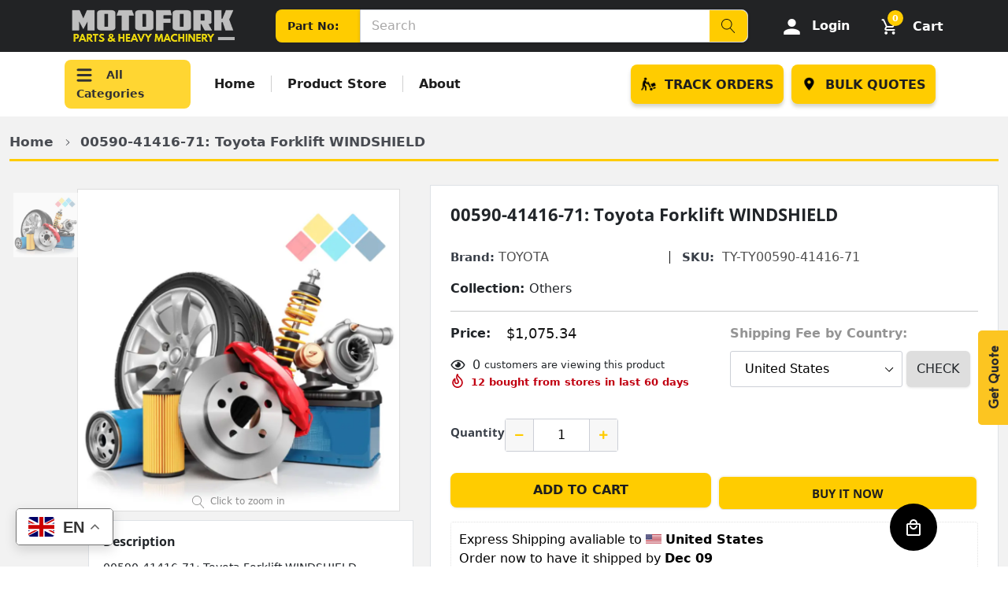

--- FILE ---
content_type: text/html; charset=utf-8
request_url: https://www.motofork.com/products/00590-41416-71-toyota-forklift-windshield
body_size: 61675
content:
<!doctype html>
<html class="no-js" lang="en">
  <head>

    <!-- Google Tag Manager -->
<script>
  (function(w,d,s,l,i){w[l]=w[l]||[];w[l].push({'gtm.start':
  new Date().getTime(),event:'gtm.js'});var f=d.getElementsByTagName(s)[0],
  j=d.createElement(s),dl=l!='dataLayer'?'&l='+l:'';j.async=true;j.src=
  'https://www.googletagmanager.com/gtm.js?id='+i+dl;f.parentNode.insertBefore(j,f);
  })(window,document,'script','dataLayer','GTM-TSW8KL9');
</script>
<!-- End Google Tag Manager -->

<!-- Load Google Tag (gtag.js) before calling gtag() -->
<script async src="https://www.googletagmanager.com/gtag/js?id=AW-11208490909"></script>

<script>
  window.dataLayer = window.dataLayer || [];
  function gtag(){dataLayer.push(arguments);}

  gtag('js', new Date());
  
  // Configure Google Ads Conversion ID
  gtag('config', 'AW-11208490909', { 'allow_enhanced_conversions': true });
</script>


    <meta charset="utf-8">
    <meta http-equiv="X-UA-Compatible" content="IE=edge">
    <meta name="viewport" content="width=device-width, initial-scale=1, shrink-to-fit=no">
    <meta name="theme-color" content="">
    <link rel="canonical" href="https://www.motofork.com/products/00590-41416-71-toyota-forklift-windshield">

    <style>
      .ost-tracking-input-section{
          background-color: #ffcc00;
          width: 48vh;
          padding: 3rem;
          border-radius: 4px;
        }
    </style><link rel="shortcut icon" href="//www.motofork.com/cdn/shop/files/fav_32x32.png?v=1680009415" type="image/png"><title>00590-41416-71: Toyota Forklift WINDSHIELD
&ndash; Motofork</title><meta name="description" content="00590-41416-71: Toyota Forklift WINDSHIELD"><!-- /snippets/social-meta-tags.liquid -->




<meta property="og:site_name" content="Motofork">
<meta property="og:url" content="https://www.motofork.com/products/00590-41416-71-toyota-forklift-windshield">
<meta property="og:title" content="00590-41416-71: Toyota Forklift WINDSHIELD">
<meta property="og:type" content="product">
<meta property="og:description" content="00590-41416-71: Toyota Forklift WINDSHIELD">

    <meta property="og:price:amount" content="1,075.34">
    <meta property="og:price:currency" content="USD">

<meta property="og:image" content="http://www.motofork.com/cdn/shop/products/White_and_Red_Round_Fitness_Logo404_fd4b12ae-dc19-4512-a560-176e5c5f5486_1200x1200.webp?v=1698618740">
<meta property="og:image:secure_url" content="https://www.motofork.com/cdn/shop/products/White_and_Red_Round_Fitness_Logo404_fd4b12ae-dc19-4512-a560-176e5c5f5486_1200x1200.webp?v=1698618740">


    <meta name="twitter:site" content="@motoforkparts">

<meta name="twitter:card" content="summary_large_image">
<meta name="twitter:title" content="00590-41416-71: Toyota Forklift WINDSHIELD">
<meta name="twitter:description" content="00590-41416-71: Toyota Forklift WINDSHIELD">


    <link href="//www.motofork.com/cdn/shop/t/16/assets/vendor.min.css?v=142951520404286350521725447995" rel="stylesheet">
    <link href="//www.motofork.com/cdn/shop/t/16/assets/theme.scss.css?v=12045617190126216911758782969" rel="stylesheet">
    <!-- <link href="//www.motofork.com/cdn/shop/t/16/assets/all.min.css?v=148027161378734753301725448035" rel="stylesheet" type="text/css" media="all" /> -->
    <link href="//www.motofork.com/cdn/shop/t/16/assets/bootstrap.min.css?v=1262065767706500811718270405" rel="stylesheet" type="text/css" media="all" />
    <link href="//www.motofork.com/cdn/shop/t/16/assets/style.css?v=20319551791303415181736363193" rel="stylesheet" type="text/css" media="all" />
    <link href="//www.motofork.com/cdn/shop/t/16/assets/responsive.css?v=73923611501138204421718270405" rel="stylesheet" type="text/css" media="all" />
    <link href="//www.motofork.com/cdn/shop/t/16/assets/custom.css?v=171360773035271678331733822992" rel="stylesheet" type="text/css" media="all" />

    <script>
      var theme = {
          strings: {
              addToCart: "Add to cart",
              select_options: "Select options",
              soldOut: "Sold out",
              unavailable: "Unavailable",
              regularPrice: "Regular price",
              sale: "Sale",
              showMore: "Read More",
              showLess: "Read Less",
              addressError: "Error looking up that address",
              addressNoResults: "No results for that address",
              addressQueryLimit: "You have exceeded the Google API usage limit. Consider upgrading to a \u003ca href=\"https:\/\/developers.google.com\/maps\/premium\/usage-limits\"\u003ePremium Plan\u003c\/a\u003e.",
              authError: "There was a problem authenticating your Google Maps account.",
              newWindow: "Opens in a new window.",
              external: "Opens external website.",
              newWindowExternal: "Opens external website in a new window.",
              quantityMinimumMessage: "Quantity must be 1 or more",
              unitPrice: "Unit price",
              unitPriceSeparator: "per",
              remove: "Remove",
              oneCartCount: "1 item",
              otherCartCount: "[count] items",
              quantityLabel: "Quantity: [count]",
              in_stock: "In stock",
              out_of_stock: "Out of stock",
              previous: "Prev",
              next: "Next",
              added_to_cart: "is added to your shopping cart.",
              pre_order: "Pre Order"
          },

          moneyFormat: "\u003cspan class=money\u003e${{amount}}\u003c\/span\u003e"
      }

      var hl = {
          url: 'ubdautoparts.myshopify.com',
          tid: '',
          dom: 'www.motofork.com',
          lic: '48d02febcab14796',
      }

      window.shop_currency = "USD";
      window.money_format = "\u003cspan class=money\u003e${{amount}}\u003c\/span\u003e";
      window.multi_lang = false;
      window.show_multiple_currencies = false;
      window.show_auto_currency = false;
      window.enable_sidebar_multiple_choice = true;
      window.router = "";

      document.documentElement.className = document.documentElement.className.replace('no-js', 'js');
    </script>

     <script>window.performance && window.performance.mark && window.performance.mark('shopify.content_for_header.start');</script><meta name="google-site-verification" content="kh-wipvoIgc_wOR30uTiBL4u--n49AHhdlT8H4QZQqA">
<meta name="google-site-verification" content="oBm1oGDFfVw_zg7WQng51ShWeERtdeeVv3jrubnLoms">
<meta name="google-site-verification" content="ozMdXQq1Psd3MT_Oi3oLgCvsg4eWKTekGp3wGR7kM58">
<meta id="shopify-digital-wallet" name="shopify-digital-wallet" content="/46696300696/digital_wallets/dialog">
<meta name="shopify-checkout-api-token" content="2dbeaa7ffb6384b32986ec727a61f50a">
<meta id="in-context-paypal-metadata" data-shop-id="46696300696" data-venmo-supported="false" data-environment="production" data-locale="en_US" data-paypal-v4="true" data-currency="USD">
<link rel="alternate" hreflang="x-default" href="https://www.motofork.com/products/00590-41416-71-toyota-forklift-windshield">
<link rel="alternate" hreflang="en-MX" href="https://www.motofork.com/en-mx/products/00590-41416-71-toyota-forklift-windshield">
<link rel="alternate" hreflang="en-PE" href="https://www.motofork.com/en-pe/products/00590-41416-71-toyota-forklift-windshield">
<link rel="alternate" type="application/json+oembed" href="https://www.motofork.com/products/00590-41416-71-toyota-forklift-windshield.oembed">
<script async="async" src="/checkouts/internal/preloads.js?locale=en-US"></script>
<script id="shopify-features" type="application/json">{"accessToken":"2dbeaa7ffb6384b32986ec727a61f50a","betas":["rich-media-storefront-analytics"],"domain":"www.motofork.com","predictiveSearch":true,"shopId":46696300696,"locale":"en"}</script>
<script>var Shopify = Shopify || {};
Shopify.shop = "ubdautoparts.myshopify.com";
Shopify.locale = "en";
Shopify.currency = {"active":"USD","rate":"1.0"};
Shopify.country = "US";
Shopify.theme = {"name":"Main theme - New Filter (New App) - JD","id":137867067570,"schema_name":"Caros","schema_version":"1.0.0","theme_store_id":null,"role":"main"};
Shopify.theme.handle = "null";
Shopify.theme.style = {"id":null,"handle":null};
Shopify.cdnHost = "www.motofork.com/cdn";
Shopify.routes = Shopify.routes || {};
Shopify.routes.root = "/";</script>
<script type="module">!function(o){(o.Shopify=o.Shopify||{}).modules=!0}(window);</script>
<script>!function(o){function n(){var o=[];function n(){o.push(Array.prototype.slice.apply(arguments))}return n.q=o,n}var t=o.Shopify=o.Shopify||{};t.loadFeatures=n(),t.autoloadFeatures=n()}(window);</script>
<script id="shop-js-analytics" type="application/json">{"pageType":"product"}</script>
<script defer="defer" async type="module" src="//www.motofork.com/cdn/shopifycloud/shop-js/modules/v2/client.init-shop-cart-sync_D0dqhulL.en.esm.js"></script>
<script defer="defer" async type="module" src="//www.motofork.com/cdn/shopifycloud/shop-js/modules/v2/chunk.common_CpVO7qML.esm.js"></script>
<script type="module">
  await import("//www.motofork.com/cdn/shopifycloud/shop-js/modules/v2/client.init-shop-cart-sync_D0dqhulL.en.esm.js");
await import("//www.motofork.com/cdn/shopifycloud/shop-js/modules/v2/chunk.common_CpVO7qML.esm.js");

  window.Shopify.SignInWithShop?.initShopCartSync?.({"fedCMEnabled":true,"windoidEnabled":true});

</script>
<script>(function() {
  var isLoaded = false;
  function asyncLoad() {
    if (isLoaded) return;
    isLoaded = true;
    var urls = ["\/\/code.tidio.co\/6bbr8e0gzg0ald8prqdjyrcanekcv8pk.js?shop=ubdautoparts.myshopify.com","https:\/\/ubdautoparts.myshopify.com\/apps\/delivery\/delivery_coder.js?t=1711784814.8251\u0026n=597349381\u0026shop=ubdautoparts.myshopify.com","https:\/\/omnisnippet1.com\/platforms\/shopify.js?source=scriptTag\u0026v=2025-05-15T12\u0026shop=ubdautoparts.myshopify.com"];
    for (var i = 0; i < urls.length; i++) {
      var s = document.createElement('script');
      s.type = 'text/javascript';
      s.async = true;
      s.src = urls[i];
      var x = document.getElementsByTagName('script')[0];
      x.parentNode.insertBefore(s, x);
    }
  };
  if(window.attachEvent) {
    window.attachEvent('onload', asyncLoad);
  } else {
    window.addEventListener('load', asyncLoad, false);
  }
})();</script>
<script id="__st">var __st={"a":46696300696,"offset":14400,"reqid":"72f5f587-ea81-4694-83fa-09ae8e26673f-1764981943","pageurl":"www.motofork.com\/products\/00590-41416-71-toyota-forklift-windshield","u":"ac62cad1d78d","p":"product","rtyp":"product","rid":7570689130674};</script>
<script>window.ShopifyPaypalV4VisibilityTracking = true;</script>
<script id="captcha-bootstrap">!function(){'use strict';const t='contact',e='account',n='new_comment',o=[[t,t],['blogs',n],['comments',n],[t,'customer']],c=[[e,'customer_login'],[e,'guest_login'],[e,'recover_customer_password'],[e,'create_customer']],r=t=>t.map((([t,e])=>`form[action*='/${t}']:not([data-nocaptcha='true']) input[name='form_type'][value='${e}']`)).join(','),a=t=>()=>t?[...document.querySelectorAll(t)].map((t=>t.form)):[];function s(){const t=[...o],e=r(t);return a(e)}const i='password',u='form_key',d=['recaptcha-v3-token','g-recaptcha-response','h-captcha-response',i],f=()=>{try{return window.sessionStorage}catch{return}},m='__shopify_v',_=t=>t.elements[u];function p(t,e,n=!1){try{const o=window.sessionStorage,c=JSON.parse(o.getItem(e)),{data:r}=function(t){const{data:e,action:n}=t;return t[m]||n?{data:e,action:n}:{data:t,action:n}}(c);for(const[e,n]of Object.entries(r))t.elements[e]&&(t.elements[e].value=n);n&&o.removeItem(e)}catch(o){console.error('form repopulation failed',{error:o})}}const l='form_type',E='cptcha';function T(t){t.dataset[E]=!0}const w=window,h=w.document,L='Shopify',v='ce_forms',y='captcha';let A=!1;((t,e)=>{const n=(g='f06e6c50-85a8-45c8-87d0-21a2b65856fe',I='https://cdn.shopify.com/shopifycloud/storefront-forms-hcaptcha/ce_storefront_forms_captcha_hcaptcha.v1.5.2.iife.js',D={infoText:'Protected by hCaptcha',privacyText:'Privacy',termsText:'Terms'},(t,e,n)=>{const o=w[L][v],c=o.bindForm;if(c)return c(t,g,e,D).then(n);var r;o.q.push([[t,g,e,D],n]),r=I,A||(h.body.append(Object.assign(h.createElement('script'),{id:'captcha-provider',async:!0,src:r})),A=!0)});var g,I,D;w[L]=w[L]||{},w[L][v]=w[L][v]||{},w[L][v].q=[],w[L][y]=w[L][y]||{},w[L][y].protect=function(t,e){n(t,void 0,e),T(t)},Object.freeze(w[L][y]),function(t,e,n,w,h,L){const[v,y,A,g]=function(t,e,n){const i=e?o:[],u=t?c:[],d=[...i,...u],f=r(d),m=r(i),_=r(d.filter((([t,e])=>n.includes(e))));return[a(f),a(m),a(_),s()]}(w,h,L),I=t=>{const e=t.target;return e instanceof HTMLFormElement?e:e&&e.form},D=t=>v().includes(t);t.addEventListener('submit',(t=>{const e=I(t);if(!e)return;const n=D(e)&&!e.dataset.hcaptchaBound&&!e.dataset.recaptchaBound,o=_(e),c=g().includes(e)&&(!o||!o.value);(n||c)&&t.preventDefault(),c&&!n&&(function(t){try{if(!f())return;!function(t){const e=f();if(!e)return;const n=_(t);if(!n)return;const o=n.value;o&&e.removeItem(o)}(t);const e=Array.from(Array(32),(()=>Math.random().toString(36)[2])).join('');!function(t,e){_(t)||t.append(Object.assign(document.createElement('input'),{type:'hidden',name:u})),t.elements[u].value=e}(t,e),function(t,e){const n=f();if(!n)return;const o=[...t.querySelectorAll(`input[type='${i}']`)].map((({name:t})=>t)),c=[...d,...o],r={};for(const[a,s]of new FormData(t).entries())c.includes(a)||(r[a]=s);n.setItem(e,JSON.stringify({[m]:1,action:t.action,data:r}))}(t,e)}catch(e){console.error('failed to persist form',e)}}(e),e.submit())}));const S=(t,e)=>{t&&!t.dataset[E]&&(n(t,e.some((e=>e===t))),T(t))};for(const o of['focusin','change'])t.addEventListener(o,(t=>{const e=I(t);D(e)&&S(e,y())}));const B=e.get('form_key'),M=e.get(l),P=B&&M;t.addEventListener('DOMContentLoaded',(()=>{const t=y();if(P)for(const e of t)e.elements[l].value===M&&p(e,B);[...new Set([...A(),...v().filter((t=>'true'===t.dataset.shopifyCaptcha))])].forEach((e=>S(e,t)))}))}(h,new URLSearchParams(w.location.search),n,t,e,['guest_login'])})(!0,!0)}();</script>
<script integrity="sha256-52AcMU7V7pcBOXWImdc/TAGTFKeNjmkeM1Pvks/DTgc=" data-source-attribution="shopify.loadfeatures" defer="defer" src="//www.motofork.com/cdn/shopifycloud/storefront/assets/storefront/load_feature-81c60534.js" crossorigin="anonymous"></script>
<script data-source-attribution="shopify.dynamic_checkout.dynamic.init">var Shopify=Shopify||{};Shopify.PaymentButton=Shopify.PaymentButton||{isStorefrontPortableWallets:!0,init:function(){window.Shopify.PaymentButton.init=function(){};var t=document.createElement("script");t.src="https://www.motofork.com/cdn/shopifycloud/portable-wallets/latest/portable-wallets.en.js",t.type="module",document.head.appendChild(t)}};
</script>
<script data-source-attribution="shopify.dynamic_checkout.buyer_consent">
  function portableWalletsHideBuyerConsent(e){var t=document.getElementById("shopify-buyer-consent"),n=document.getElementById("shopify-subscription-policy-button");t&&n&&(t.classList.add("hidden"),t.setAttribute("aria-hidden","true"),n.removeEventListener("click",e))}function portableWalletsShowBuyerConsent(e){var t=document.getElementById("shopify-buyer-consent"),n=document.getElementById("shopify-subscription-policy-button");t&&n&&(t.classList.remove("hidden"),t.removeAttribute("aria-hidden"),n.addEventListener("click",e))}window.Shopify?.PaymentButton&&(window.Shopify.PaymentButton.hideBuyerConsent=portableWalletsHideBuyerConsent,window.Shopify.PaymentButton.showBuyerConsent=portableWalletsShowBuyerConsent);
</script>
<script>
  function portableWalletsCleanup(e){e&&e.src&&console.error("Failed to load portable wallets script "+e.src);var t=document.querySelectorAll("shopify-accelerated-checkout .shopify-payment-button__skeleton, shopify-accelerated-checkout-cart .wallet-cart-button__skeleton"),e=document.getElementById("shopify-buyer-consent");for(let e=0;e<t.length;e++)t[e].remove();e&&e.remove()}function portableWalletsNotLoadedAsModule(e){e instanceof ErrorEvent&&"string"==typeof e.message&&e.message.includes("import.meta")&&"string"==typeof e.filename&&e.filename.includes("portable-wallets")&&(window.removeEventListener("error",portableWalletsNotLoadedAsModule),window.Shopify.PaymentButton.failedToLoad=e,"loading"===document.readyState?document.addEventListener("DOMContentLoaded",window.Shopify.PaymentButton.init):window.Shopify.PaymentButton.init())}window.addEventListener("error",portableWalletsNotLoadedAsModule);
</script>

<script type="module" src="https://www.motofork.com/cdn/shopifycloud/portable-wallets/latest/portable-wallets.en.js" onError="portableWalletsCleanup(this)" crossorigin="anonymous"></script>
<script nomodule>
  document.addEventListener("DOMContentLoaded", portableWalletsCleanup);
</script>

<script id='scb4127' type='text/javascript' async='' src='https://www.motofork.com/cdn/shopifycloud/privacy-banner/storefront-banner.js'></script><link id="shopify-accelerated-checkout-styles" rel="stylesheet" media="screen" href="https://www.motofork.com/cdn/shopifycloud/portable-wallets/latest/accelerated-checkout-backwards-compat.css" crossorigin="anonymous">
<style id="shopify-accelerated-checkout-cart">
        #shopify-buyer-consent {
  margin-top: 1em;
  display: inline-block;
  width: 100%;
}

#shopify-buyer-consent.hidden {
  display: none;
}

#shopify-subscription-policy-button {
  background: none;
  border: none;
  padding: 0;
  text-decoration: underline;
  font-size: inherit;
  cursor: pointer;
}

#shopify-subscription-policy-button::before {
  box-shadow: none;
}

      </style>

<script>window.performance && window.performance.mark && window.performance.mark('shopify.content_for_header.end');</script>

    <style type='text/css'>
    :root {--delivery-country-image-url:url("https://dc.codericp.com/delivery/code_f.png");}
    .icon-ad_f{background-image:var(--delivery-country-image-url);background-position:0 0;width:20px;height:12px}.icon-ae_f{background-image:var(--delivery-country-image-url);background-position:-21px 0;width:20px;height:12px}.icon-af_f{background-image:var(--delivery-country-image-url);background-position:0 -13px;width:20px;height:12px}.icon-ag_f{background-image:var(--delivery-country-image-url);background-position:-21px -13px;width:20px;height:12px}.icon-ai_f{background-image:var(--delivery-country-image-url);background-position:0 -26px;width:20px;height:12px}.icon-al_f{background-image:var(--delivery-country-image-url);background-position:-21px -26px;width:20px;height:12px}.icon-am_f{background-image:var(--delivery-country-image-url);background-position:-42px 0;width:20px;height:12px}.icon-ao_f{background-image:var(--delivery-country-image-url);background-position:-42px -13px;width:20px;height:12px}.icon-aq_f{background-image:var(--delivery-country-image-url);background-position:-42px -26px;width:20px;height:12px}.icon-ar_f{background-image:var(--delivery-country-image-url);background-position:0 -39px;width:20px;height:12px}.icon-as_f{background-image:var(--delivery-country-image-url);background-position:-21px -39px;width:20px;height:12px}.icon-at_f{background-image:var(--delivery-country-image-url);background-position:-42px -39px;width:20px;height:12px}.icon-au_f{background-image:var(--delivery-country-image-url);background-position:-63px 0;width:20px;height:12px}.icon-aw_f{background-image:var(--delivery-country-image-url);background-position:-63px -13px;width:20px;height:12px}.icon-ax_f{background-image:var(--delivery-country-image-url);background-position:-63px -26px;width:20px;height:12px}.icon-az_f{background-image:var(--delivery-country-image-url);background-position:-63px -39px;width:20px;height:12px}.icon-ba_f{background-image:var(--delivery-country-image-url);background-position:0 -52px;width:20px;height:12px}.icon-bb_f{background-image:var(--delivery-country-image-url);background-position:-21px -52px;width:20px;height:12px}.icon-bd_f{background-image:var(--delivery-country-image-url);background-position:-42px -52px;width:20px;height:12px}.icon-be_f{background-image:var(--delivery-country-image-url);background-position:-63px -52px;width:20px;height:12px}.icon-bf_f{background-image:var(--delivery-country-image-url);background-position:0 -65px;width:20px;height:12px}.icon-bg_f{background-image:var(--delivery-country-image-url);background-position:-21px -65px;width:20px;height:12px}.icon-bh_f{background-image:var(--delivery-country-image-url);background-position:-42px -65px;width:20px;height:12px}.icon-bi_f{background-image:var(--delivery-country-image-url);background-position:-63px -65px;width:20px;height:12px}.icon-bj_f{background-image:var(--delivery-country-image-url);background-position:-84px 0;width:20px;height:12px}.icon-bl_f{background-image:var(--delivery-country-image-url);background-position:-84px -13px;width:20px;height:12px}.icon-bm_f{background-image:var(--delivery-country-image-url);background-position:-84px -26px;width:20px;height:12px}.icon-bn_f{background-image:var(--delivery-country-image-url);background-position:-84px -39px;width:20px;height:12px}.icon-bo_f{background-image:var(--delivery-country-image-url);background-position:-84px -52px;width:20px;height:12px}.icon-bq_f{background-image:var(--delivery-country-image-url);background-position:-84px -65px;width:20px;height:12px}.icon-br_f{background-image:var(--delivery-country-image-url);background-position:0 -78px;width:20px;height:12px}.icon-bs_f{background-image:var(--delivery-country-image-url);background-position:-21px -78px;width:20px;height:12px}.icon-bt_f{background-image:var(--delivery-country-image-url);background-position:-42px -78px;width:20px;height:12px}.icon-bv_f{background-image:var(--delivery-country-image-url);background-position:-63px -78px;width:20px;height:12px}.icon-bw_f{background-image:var(--delivery-country-image-url);background-position:-84px -78px;width:20px;height:12px}.icon-by_f{background-image:var(--delivery-country-image-url);background-position:0 -91px;width:20px;height:12px}.icon-bz_f{background-image:var(--delivery-country-image-url);background-position:-21px -91px;width:20px;height:12px}.icon-ca_f{background-image:var(--delivery-country-image-url);background-position:-42px -91px;width:20px;height:12px}.icon-cc_f{background-image:var(--delivery-country-image-url);background-position:-63px -91px;width:20px;height:12px}.icon-cd_f{background-image:var(--delivery-country-image-url);background-position:-84px -91px;width:20px;height:12px}.icon-cf_f{background-image:var(--delivery-country-image-url);background-position:-105px 0;width:20px;height:12px}.icon-cg_f{background-image:var(--delivery-country-image-url);background-position:-105px -13px;width:20px;height:12px}.icon-ch_f{background-image:var(--delivery-country-image-url);background-position:-105px -26px;width:20px;height:12px}.icon-ci_f{background-image:var(--delivery-country-image-url);background-position:-105px -39px;width:20px;height:12px}.icon-ck_f{background-image:var(--delivery-country-image-url);background-position:-105px -52px;width:20px;height:12px}.icon-cl_f{background-image:var(--delivery-country-image-url);background-position:-105px -65px;width:20px;height:12px}.icon-cm_f{background-image:var(--delivery-country-image-url);background-position:-105px -78px;width:20px;height:12px}.icon-cn_f{background-image:var(--delivery-country-image-url);background-position:-105px -91px;width:20px;height:12px}.icon-co_f{background-image:var(--delivery-country-image-url);background-position:0 -104px;width:20px;height:12px}.icon-cr_f{background-image:var(--delivery-country-image-url);background-position:-21px -104px;width:20px;height:12px}.icon-cu_f{background-image:var(--delivery-country-image-url);background-position:-42px -104px;width:20px;height:12px}.icon-cv_f{background-image:var(--delivery-country-image-url);background-position:-63px -104px;width:20px;height:12px}.icon-cw_f{background-image:var(--delivery-country-image-url);background-position:-84px -104px;width:20px;height:12px}.icon-cx_f{background-image:var(--delivery-country-image-url);background-position:-105px -104px;width:20px;height:12px}.icon-cy_f{background-image:var(--delivery-country-image-url);background-position:-126px 0;width:20px;height:12px}.icon-cz_f{background-image:var(--delivery-country-image-url);background-position:-126px -13px;width:20px;height:12px}.icon-de_f{background-image:var(--delivery-country-image-url);background-position:-126px -26px;width:20px;height:12px}.icon-dj_f{background-image:var(--delivery-country-image-url);background-position:-126px -39px;width:20px;height:12px}.icon-dk_f{background-image:var(--delivery-country-image-url);background-position:-126px -52px;width:20px;height:12px}.icon-dm_f{background-image:var(--delivery-country-image-url);background-position:-126px -65px;width:20px;height:12px}.icon-do_f{background-image:var(--delivery-country-image-url);background-position:-126px -78px;width:20px;height:12px}.icon-dz_f{background-image:var(--delivery-country-image-url);background-position:-126px -91px;width:20px;height:12px}.icon-ec_f{background-image:var(--delivery-country-image-url);background-position:-126px -104px;width:20px;height:12px}.icon-ee_f{background-image:var(--delivery-country-image-url);background-position:0 -117px;width:20px;height:12px}.icon-eg_f{background-image:var(--delivery-country-image-url);background-position:-21px -117px;width:20px;height:12px}.icon-eh_f{background-image:var(--delivery-country-image-url);background-position:-42px -117px;width:20px;height:12px}.icon-er_f{background-image:var(--delivery-country-image-url);background-position:-63px -117px;width:20px;height:12px}.icon-es_f{background-image:var(--delivery-country-image-url);background-position:-84px -117px;width:20px;height:12px}.icon-et_f{background-image:var(--delivery-country-image-url);background-position:-105px -117px;width:20px;height:12px}.icon-fi_f{background-image:var(--delivery-country-image-url);background-position:-126px -117px;width:20px;height:12px}.icon-fj_f{background-image:var(--delivery-country-image-url);background-position:0 -130px;width:20px;height:12px}.icon-fk_f{background-image:var(--delivery-country-image-url);background-position:-21px -130px;width:20px;height:12px}.icon-fm_f{background-image:var(--delivery-country-image-url);background-position:-42px -130px;width:20px;height:12px}.icon-fo_f{background-image:var(--delivery-country-image-url);background-position:-63px -130px;width:20px;height:12px}.icon-fr_f{background-image:var(--delivery-country-image-url);background-position:-84px -130px;width:20px;height:12px}.icon-ga_f{background-image:var(--delivery-country-image-url);background-position:-105px -130px;width:20px;height:12px}.icon-gb_f{background-image:var(--delivery-country-image-url);background-position:-126px -130px;width:20px;height:12px}.icon-gd_f{background-image:var(--delivery-country-image-url);background-position:-147px 0;width:20px;height:12px}.icon-ge_f{background-image:var(--delivery-country-image-url);background-position:-147px -13px;width:20px;height:12px}.icon-gf_f{background-image:var(--delivery-country-image-url);background-position:-147px -26px;width:20px;height:12px}.icon-gg_f{background-image:var(--delivery-country-image-url);background-position:-147px -39px;width:20px;height:12px}.icon-gh_f{background-image:var(--delivery-country-image-url);background-position:-147px -52px;width:20px;height:12px}.icon-gi_f{background-image:var(--delivery-country-image-url);background-position:-147px -65px;width:20px;height:12px}.icon-gl_f{background-image:var(--delivery-country-image-url);background-position:-147px -78px;width:20px;height:12px}.icon-gm_f{background-image:var(--delivery-country-image-url);background-position:-147px -91px;width:20px;height:12px}.icon-gn_f{background-image:var(--delivery-country-image-url);background-position:-147px -104px;width:20px;height:12px}.icon-gp_f{background-image:var(--delivery-country-image-url);background-position:-147px -117px;width:20px;height:12px}.icon-gq_f{background-image:var(--delivery-country-image-url);background-position:-147px -130px;width:20px;height:12px}.icon-gr_f{background-image:var(--delivery-country-image-url);background-position:0 -143px;width:20px;height:12px}.icon-gs_f{background-image:var(--delivery-country-image-url);background-position:-21px -143px;width:20px;height:12px}.icon-gt_f{background-image:var(--delivery-country-image-url);background-position:-42px -143px;width:20px;height:12px}.icon-gu_f{background-image:var(--delivery-country-image-url);background-position:-63px -143px;width:20px;height:12px}.icon-gw_f{background-image:var(--delivery-country-image-url);background-position:-84px -143px;width:20px;height:12px}.icon-gy_f{background-image:var(--delivery-country-image-url);background-position:-105px -143px;width:20px;height:12px}.icon-hk_f{background-image:var(--delivery-country-image-url);background-position:-126px -143px;width:20px;height:12px}.icon-hm_f{background-image:var(--delivery-country-image-url);background-position:-147px -143px;width:20px;height:12px}.icon-hn_f{background-image:var(--delivery-country-image-url);background-position:-168px 0;width:20px;height:12px}.icon-hr_f{background-image:var(--delivery-country-image-url);background-position:-168px -13px;width:20px;height:12px}.icon-ht_f{background-image:var(--delivery-country-image-url);background-position:-168px -26px;width:20px;height:12px}.icon-hu_f{background-image:var(--delivery-country-image-url);background-position:-168px -39px;width:20px;height:12px}.icon-id_f{background-image:var(--delivery-country-image-url);background-position:-168px -52px;width:20px;height:12px}.icon-ie_f{background-image:var(--delivery-country-image-url);background-position:-168px -65px;width:20px;height:12px}.icon-il_f{background-image:var(--delivery-country-image-url);background-position:-168px -78px;width:20px;height:12px}.icon-im_f{background-image:var(--delivery-country-image-url);background-position:-168px -91px;width:20px;height:12px}.icon-in_f{background-image:var(--delivery-country-image-url);background-position:-168px -104px;width:20px;height:12px}.icon-io_f{background-image:var(--delivery-country-image-url);background-position:-168px -117px;width:20px;height:12px}.icon-iq_f{background-image:var(--delivery-country-image-url);background-position:-168px -130px;width:20px;height:12px}.icon-ir_f{background-image:var(--delivery-country-image-url);background-position:-168px -143px;width:20px;height:12px}.icon-is_f{background-image:var(--delivery-country-image-url);background-position:0 -156px;width:20px;height:12px}.icon-it_f{background-image:var(--delivery-country-image-url);background-position:-21px -156px;width:20px;height:12px}.icon-je_f{background-image:var(--delivery-country-image-url);background-position:-42px -156px;width:20px;height:12px}.icon-jm_f{background-image:var(--delivery-country-image-url);background-position:-63px -156px;width:20px;height:12px}.icon-jo_f{background-image:var(--delivery-country-image-url);background-position:-84px -156px;width:20px;height:12px}.icon-jp_f{background-image:var(--delivery-country-image-url);background-position:-105px -156px;width:20px;height:12px}.icon-ke_f{background-image:var(--delivery-country-image-url);background-position:-126px -156px;width:20px;height:12px}.icon-kg_f{background-image:var(--delivery-country-image-url);background-position:-147px -156px;width:20px;height:12px}.icon-kh_f{background-image:var(--delivery-country-image-url);background-position:-168px -156px;width:20px;height:12px}.icon-ki_f{background-image:var(--delivery-country-image-url);background-position:0 -169px;width:20px;height:12px}.icon-km_f{background-image:var(--delivery-country-image-url);background-position:-21px -169px;width:20px;height:12px}.icon-kn_f{background-image:var(--delivery-country-image-url);background-position:-42px -169px;width:20px;height:12px}.icon-kp_f{background-image:var(--delivery-country-image-url);background-position:-63px -169px;width:20px;height:12px}.icon-kr_f{background-image:var(--delivery-country-image-url);background-position:-84px -169px;width:20px;height:12px}.icon-kw_f{background-image:var(--delivery-country-image-url);background-position:-105px -169px;width:20px;height:12px}.icon-ky_f{background-image:var(--delivery-country-image-url);background-position:-126px -169px;width:20px;height:12px}.icon-kz_f{background-image:var(--delivery-country-image-url);background-position:-147px -169px;width:20px;height:12px}.icon-la_f{background-image:var(--delivery-country-image-url);background-position:-168px -169px;width:20px;height:12px}.icon-lb_f{background-image:var(--delivery-country-image-url);background-position:-189px 0;width:20px;height:12px}.icon-lc_f{background-image:var(--delivery-country-image-url);background-position:-189px -13px;width:20px;height:12px}.icon-li_f{background-image:var(--delivery-country-image-url);background-position:-189px -26px;width:20px;height:12px}.icon-lk_f{background-image:var(--delivery-country-image-url);background-position:-189px -39px;width:20px;height:12px}.icon-lr_f{background-image:var(--delivery-country-image-url);background-position:-189px -52px;width:20px;height:12px}.icon-ls_f{background-image:var(--delivery-country-image-url);background-position:-189px -65px;width:20px;height:12px}.icon-lt_f{background-image:var(--delivery-country-image-url);background-position:-189px -78px;width:20px;height:12px}.icon-lu_f{background-image:var(--delivery-country-image-url);background-position:-189px -91px;width:20px;height:12px}.icon-lv_f{background-image:var(--delivery-country-image-url);background-position:-189px -104px;width:20px;height:12px}.icon-ly_f{background-image:var(--delivery-country-image-url);background-position:-189px -117px;width:20px;height:12px}.icon-ma_f{background-image:var(--delivery-country-image-url);background-position:-189px -130px;width:20px;height:12px}.icon-mc_f{background-image:var(--delivery-country-image-url);background-position:-189px -143px;width:20px;height:12px}.icon-md_f{background-image:var(--delivery-country-image-url);background-position:-189px -156px;width:20px;height:12px}.icon-me_f{background-image:var(--delivery-country-image-url);background-position:-189px -169px;width:20px;height:12px}.icon-mf_f{background-image:var(--delivery-country-image-url);background-position:0 -182px;width:20px;height:12px}.icon-mg_f{background-image:var(--delivery-country-image-url);background-position:-21px -182px;width:20px;height:12px}.icon-mh_f{background-image:var(--delivery-country-image-url);background-position:-42px -182px;width:20px;height:12px}.icon-mk_f{background-image:var(--delivery-country-image-url);background-position:-63px -182px;width:20px;height:12px}.icon-ml_f{background-image:var(--delivery-country-image-url);background-position:-84px -182px;width:20px;height:12px}.icon-mm_f{background-image:var(--delivery-country-image-url);background-position:-105px -182px;width:20px;height:12px}.icon-mn_f{background-image:var(--delivery-country-image-url);background-position:-126px -182px;width:20px;height:12px}.icon-mo_f{background-image:var(--delivery-country-image-url);background-position:-147px -182px;width:20px;height:12px}.icon-mp_f{background-image:var(--delivery-country-image-url);background-position:-168px -182px;width:20px;height:12px}.icon-mq_f{background-image:var(--delivery-country-image-url);background-position:-189px -182px;width:20px;height:12px}.icon-mr_f{background-image:var(--delivery-country-image-url);background-position:0 -195px;width:20px;height:12px}.icon-ms_f{background-image:var(--delivery-country-image-url);background-position:-21px -195px;width:20px;height:12px}.icon-mt_f{background-image:var(--delivery-country-image-url);background-position:-42px -195px;width:20px;height:12px}.icon-mu_f{background-image:var(--delivery-country-image-url);background-position:-63px -195px;width:20px;height:12px}.icon-mv_f{background-image:var(--delivery-country-image-url);background-position:-84px -195px;width:20px;height:12px}.icon-mw_f{background-image:var(--delivery-country-image-url);background-position:-105px -195px;width:20px;height:12px}.icon-mx_f{background-image:var(--delivery-country-image-url);background-position:-126px -195px;width:20px;height:12px}.icon-my_f{background-image:var(--delivery-country-image-url);background-position:-147px -195px;width:20px;height:12px}.icon-mz_f{background-image:var(--delivery-country-image-url);background-position:-168px -195px;width:20px;height:12px}.icon-na_f{background-image:var(--delivery-country-image-url);background-position:-189px -195px;width:20px;height:12px}.icon-nc_f{background-image:var(--delivery-country-image-url);background-position:-210px 0;width:20px;height:12px}.icon-ne_f{background-image:var(--delivery-country-image-url);background-position:-210px -13px;width:20px;height:12px}.icon-nf_f{background-image:var(--delivery-country-image-url);background-position:-210px -26px;width:20px;height:12px}.icon-ng_f{background-image:var(--delivery-country-image-url);background-position:-210px -39px;width:20px;height:12px}.icon-ni_f{background-image:var(--delivery-country-image-url);background-position:-210px -52px;width:20px;height:12px}.icon-nl_f{background-image:var(--delivery-country-image-url);background-position:-210px -65px;width:20px;height:12px}.icon-no_f{background-image:var(--delivery-country-image-url);background-position:-210px -78px;width:20px;height:12px}.icon-np_f{background-image:var(--delivery-country-image-url);background-position:-210px -91px;width:20px;height:12px}.icon-nr_f{background-image:var(--delivery-country-image-url);background-position:-210px -104px;width:20px;height:12px}.icon-nu_f{background-image:var(--delivery-country-image-url);background-position:-210px -117px;width:20px;height:12px}.icon-nz_f{background-image:var(--delivery-country-image-url);background-position:-210px -130px;width:20px;height:12px}.icon-om_f{background-image:var(--delivery-country-image-url);background-position:-210px -143px;width:20px;height:12px}.icon-pa_f{background-image:var(--delivery-country-image-url);background-position:-210px -156px;width:20px;height:12px}.icon-pe_f{background-image:var(--delivery-country-image-url);background-position:-210px -169px;width:20px;height:12px}.icon-pf_f{background-image:var(--delivery-country-image-url);background-position:-210px -182px;width:20px;height:12px}.icon-pg_f{background-image:var(--delivery-country-image-url);background-position:-210px -195px;width:20px;height:12px}.icon-ph_f{background-image:var(--delivery-country-image-url);background-position:0 -208px;width:20px;height:12px}.icon-pk_f{background-image:var(--delivery-country-image-url);background-position:-21px -208px;width:20px;height:12px}.icon-pl_f{background-image:var(--delivery-country-image-url);background-position:-42px -208px;width:20px;height:12px}.icon-pm_f{background-image:var(--delivery-country-image-url);background-position:-63px -208px;width:20px;height:12px}.icon-pn_f{background-image:var(--delivery-country-image-url);background-position:-84px -208px;width:20px;height:12px}.icon-pr_f{background-image:var(--delivery-country-image-url);background-position:-105px -208px;width:20px;height:12px}.icon-ps_f{background-image:var(--delivery-country-image-url);background-position:-126px -208px;width:20px;height:12px}.icon-pt_f{background-image:var(--delivery-country-image-url);background-position:-147px -208px;width:20px;height:12px}.icon-pw_f{background-image:var(--delivery-country-image-url);background-position:-168px -208px;width:20px;height:12px}.icon-py_f{background-image:var(--delivery-country-image-url);background-position:-189px -208px;width:20px;height:12px}.icon-qa_f{background-image:var(--delivery-country-image-url);background-position:-210px -208px;width:20px;height:12px}.icon-re_f{background-image:var(--delivery-country-image-url);background-position:-231px 0;width:20px;height:12px}.icon-ro_f{background-image:var(--delivery-country-image-url);background-position:-231px -13px;width:20px;height:12px}.icon-rs_f{background-image:var(--delivery-country-image-url);background-position:-231px -26px;width:20px;height:12px}.icon-ru_f{background-image:var(--delivery-country-image-url);background-position:-231px -39px;width:20px;height:12px}.icon-rw_f{background-image:var(--delivery-country-image-url);background-position:-231px -52px;width:20px;height:12px}.icon-sa_f{background-image:var(--delivery-country-image-url);background-position:-231px -65px;width:20px;height:12px}.icon-sb_f{background-image:var(--delivery-country-image-url);background-position:-231px -78px;width:20px;height:12px}.icon-sc_f{background-image:var(--delivery-country-image-url);background-position:-231px -91px;width:20px;height:12px}.icon-sd_f{background-image:var(--delivery-country-image-url);background-position:-231px -104px;width:20px;height:12px}.icon-se_f{background-image:var(--delivery-country-image-url);background-position:-231px -117px;width:20px;height:12px}.icon-sg_f{background-image:var(--delivery-country-image-url);background-position:-231px -130px;width:20px;height:12px}.icon-sh_f{background-image:var(--delivery-country-image-url);background-position:-231px -143px;width:20px;height:12px}.icon-si_f{background-image:var(--delivery-country-image-url);background-position:-231px -156px;width:20px;height:12px}.icon-sj_f{background-image:var(--delivery-country-image-url);background-position:-231px -169px;width:20px;height:12px}.icon-sk_f{background-image:var(--delivery-country-image-url);background-position:-231px -182px;width:20px;height:12px}.icon-sl_f{background-image:var(--delivery-country-image-url);background-position:-231px -195px;width:20px;height:12px}.icon-sm_f{background-image:var(--delivery-country-image-url);background-position:-231px -208px;width:20px;height:12px}.icon-sn_f{background-image:var(--delivery-country-image-url);background-position:0 -221px;width:20px;height:12px}.icon-so_f{background-image:var(--delivery-country-image-url);background-position:-21px -221px;width:20px;height:12px}.icon-sr_f{background-image:var(--delivery-country-image-url);background-position:-42px -221px;width:20px;height:12px}.icon-ss_f{background-image:var(--delivery-country-image-url);background-position:-63px -221px;width:20px;height:12px}.icon-st_f{background-image:var(--delivery-country-image-url);background-position:-84px -221px;width:20px;height:12px}.icon-sv_f{background-image:var(--delivery-country-image-url);background-position:-105px -221px;width:20px;height:12px}.icon-sx_f{background-image:var(--delivery-country-image-url);background-position:-126px -221px;width:20px;height:12px}.icon-sy_f{background-image:var(--delivery-country-image-url);background-position:-147px -221px;width:20px;height:12px}.icon-sz_f{background-image:var(--delivery-country-image-url);background-position:-168px -221px;width:20px;height:12px}.icon-tc_f{background-image:var(--delivery-country-image-url);background-position:-189px -221px;width:20px;height:12px}.icon-td_f{background-image:var(--delivery-country-image-url);background-position:-210px -221px;width:20px;height:12px}.icon-tf_f{background-image:var(--delivery-country-image-url);background-position:-231px -221px;width:20px;height:12px}.icon-tg_f{background-image:var(--delivery-country-image-url);background-position:0 -234px;width:20px;height:12px}.icon-th_f{background-image:var(--delivery-country-image-url);background-position:-21px -234px;width:20px;height:12px}.icon-tj_f{background-image:var(--delivery-country-image-url);background-position:-42px -234px;width:20px;height:12px}.icon-tk_f{background-image:var(--delivery-country-image-url);background-position:-63px -234px;width:20px;height:12px}.icon-tl_f{background-image:var(--delivery-country-image-url);background-position:-84px -234px;width:20px;height:12px}.icon-tm_f{background-image:var(--delivery-country-image-url);background-position:-105px -234px;width:20px;height:12px}.icon-tn_f{background-image:var(--delivery-country-image-url);background-position:-126px -234px;width:20px;height:12px}.icon-to_f{background-image:var(--delivery-country-image-url);background-position:-147px -234px;width:20px;height:12px}.icon-tr_f{background-image:var(--delivery-country-image-url);background-position:-168px -234px;width:20px;height:12px}.icon-tt_f{background-image:var(--delivery-country-image-url);background-position:-189px -234px;width:20px;height:12px}.icon-tv_f{background-image:var(--delivery-country-image-url);background-position:-210px -234px;width:20px;height:12px}.icon-tw_f{background-image:var(--delivery-country-image-url);background-position:-231px -234px;width:20px;height:12px}.icon-tz_f{background-image:var(--delivery-country-image-url);background-position:-252px 0;width:20px;height:12px}.icon-ua_f{background-image:var(--delivery-country-image-url);background-position:-252px -13px;width:20px;height:12px}.icon-ug_f{background-image:var(--delivery-country-image-url);background-position:-252px -26px;width:20px;height:12px}.icon-um_f{background-image:var(--delivery-country-image-url);background-position:-252px -39px;width:20px;height:12px}.icon-us_f{background-image:var(--delivery-country-image-url);background-position:-252px -52px;width:20px;height:12px}.icon-uy_f{background-image:var(--delivery-country-image-url);background-position:-252px -65px;width:20px;height:12px}.icon-uz_f{background-image:var(--delivery-country-image-url);background-position:-252px -78px;width:20px;height:12px}.icon-va_f{background-image:var(--delivery-country-image-url);background-position:-252px -91px;width:20px;height:12px}.icon-vc_f{background-image:var(--delivery-country-image-url);background-position:-252px -104px;width:20px;height:12px}.icon-ve_f{background-image:var(--delivery-country-image-url);background-position:-252px -117px;width:20px;height:12px}.icon-vg_f{background-image:var(--delivery-country-image-url);background-position:-252px -130px;width:20px;height:12px}.icon-vi_f{background-image:var(--delivery-country-image-url);background-position:-252px -143px;width:20px;height:12px}.icon-vn_f{background-image:var(--delivery-country-image-url);background-position:-252px -156px;width:20px;height:12px}.icon-vu_f{background-image:var(--delivery-country-image-url);background-position:-252px -169px;width:20px;height:12px}.icon-wf_f{background-image:var(--delivery-country-image-url);background-position:-252px -182px;width:20px;height:12px}.icon-ws_f{background-image:var(--delivery-country-image-url);background-position:-252px -195px;width:20px;height:12px}.icon-xk_f{background-image:var(--delivery-country-image-url);background-position:-252px -208px;width:20px;height:12px}.icon-ye_f{background-image:var(--delivery-country-image-url);background-position:-252px -221px;width:20px;height:12px}.icon-yt_f{background-image:var(--delivery-country-image-url);background-position:-252px -234px;width:20px;height:12px}.icon-za_f{background-image:var(--delivery-country-image-url);background-position:0 -247px;width:20px;height:12px}.icon-zm_f{background-image:var(--delivery-country-image-url);background-position:-21px -247px;width:20px;height:12px}.icon-zw_f{background-image:var(--delivery-country-image-url);background-position:-42px -247px;width:20px;height:12px}
</style>
<script>
    window.deliveryCommon = window.deliveryCommon || {};
    window.deliveryCommon.setting = {};
    Object.assign(window.deliveryCommon.setting, {
        "shop_currency_code__ed": 'USD' || 'USD',
        "shop_locale_code__ed": 'en' || 'en',
        "shop_domain__ed":  'ubdautoparts.myshopify.com',
        "product_available__ed": 'true',
        "product_id__ed": '7570689130674'
    });
    window.deliveryED = window.deliveryED || {};
    window.deliveryED.setting = {};
    Object.assign(window.deliveryED.setting, {
        "delivery__app_setting": {"main_delivery_setting":{"is_active":1,"order_delivery_info":"\u003cp\u003eExpress Shipping avaliable to \u003cstrong\u003e{country_flag}\u003c\/strong\u003e \u003cstrong\u003e{country_name}\u003c\/strong\u003e\u003c\/p\u003e\u003cp\u003eOrder now to have it shipped by \u003cstrong\u003e{order_ready_minimum_date}\u003c\/strong\u003e\u003c\/p\u003e","out_of_stock_mode":0,"out_of_stock_info":"\u003cp\u003e\u003c\/p\u003e","order_progress_bar_mode":0,"order_progress_setting":{"ordered":{"svg_number":0,"title":"Order","tips_description":"After you place the order, we will need 1-3 days to prepare the shipment"},"order_ready":{"svg_number":4,"is_active":1,"title":"Order Dispatch","date_title":"{order_ready_minimum_date} - {order_ready_maximum_date}","tips_description":"Orders will start to be shipped"},"order_delivered":{"svg_number":10,"title":"Delivery","date_title":"{order_delivered_minimum_date} - {order_delivered_maximum_date}","tips_description":"Estimated arrival date range：{order_delivered_minimum_date} - {order_delivered_maximum_date}"}},"order_delivery_work_week":[0,1,1,1,1,1,0],"order_delivery_day_range":[3,5],"order_delivery_calc_method":0,"order_ready_work_week":[0,1,1,1,1,1,0],"order_ready_day_range":[1,2],"order_ready_calc_method":0,"holiday":[],"order_delivery_date_format":0,"delivery_date_custom_format":"{month_local} {day}","delivery_date_format_zero":1,"delivery_date_format_month_translate":["Jan","Feb","Mar","Apr","May","Jun","Jul","Aug","Sep","Oct","Nov","Dec"],"delivery_date_format_week_translate":["Sun","Mon","Tues","Wed","Thur","Fri","Sat"],"order_delivery_countdown_format":0,"delivery_countdown_custom_format":"{hours} {hours_local} {minutes} {minutes_local} {seconds} {seconds_local}","countdown_format_translate":["Hours","Minutes","Seconds"],"delivery_countdown_format_zero":1,"countdown_cutoff_hour":23,"countdown_cutoff_minute":59,"countdown_cutoff_advanced_enable":0,"countdown_cutoff_advanced":[[23,59],[23,59],[23,59],[23,59],[23,59],[23,59],[23,59]],"countdown_mode":0,"timezone_mode":0,"timezone":4,"widget_layout_mode":0,"widget_placement_method":0,"widget_placement_position":0,"widget_placement_page":1,"widget_margin":[12,0,-1,0],"message_text_widget_appearance_setting":{"border":{"border_width":1,"border_radius":4,"border_line":2},"color":{"text_color":"#000000","background_color":"#FFFFFF","border_color":"#E2E2E2"},"other":{"margin":[0,0,0,0],"padding":[10,10,10,10]}},"progress_bar_widget_appearance_setting":{"color":{"basic":{"icon_color":"#ffda00","icon_background_color":"#FFFFFF","order_status_title_color":"#000000","date_title_color":"#000000"},"advanced":{"order_status_title_color":"#000000","progress_line_color":"#000000","date_title_color":"#000000","description_tips_background_color":"#000000","icon_background_color":"#000000","icon_color":"#FFFFFF","description_tips_color":"#FFFFFF"}},"font":{"icon_font":16,"order_status_title_font":14,"date_title_font":14,"description_tips_font":14},"other":{"margin":[6,0,-2,0]}},"cart_form_position":0,"cart_checkout_status":0,"cart_checkout_title":"Estimated between","cart_checkout_description":"{order_delivered_minimum_date} and {order_delivered_maximum_date}","widget_custom_css":""}},
        "delivery__pro_setting": null,
        "delivery__cate_setting": null
    });
</script>

  <!-- BEGIN app block: shopify://apps/c-hub-customer-accounts/blocks/app-embed/0fb3ba0b-4c65-4919-a85a-48bc2d368e9c --><script>(function () { try { localStorage.removeItem('chInitPageLoad'); } catch (error) {}})();</script><!-- END app block --><!-- BEGIN app block: shopify://apps/selecty/blocks/app-embed/a005a4a7-4aa2-4155-9c2b-0ab41acbf99c --><template id="sel-form-template">
  <div id="sel-form" style="display: none;">
    <form method="post" action="/localization" id="localization_form" accept-charset="UTF-8" class="shopify-localization-form" enctype="multipart/form-data"><input type="hidden" name="form_type" value="localization" /><input type="hidden" name="utf8" value="✓" /><input type="hidden" name="_method" value="put" /><input type="hidden" name="return_to" value="/products/00590-41416-71-toyota-forklift-windshield" />
      <input type="hidden" name="country_code" value="US">
      <input type="hidden" name="language_code" value="en">
    </form>
  </div>
</template>


  <script>
    (function () {
      window.$selector = window.$selector || []; // Create empty queue for action (sdk) if user has not created his yet
      // Fetch geodata only for new users
      const wasRedirected = localStorage.getItem('sel-autodetect') === '1';

      if (!wasRedirected) {
        window.selectorConfigGeoData = fetch('/browsing_context_suggestions.json?source=geolocation_recommendation&country[enabled]=true&currency[enabled]=true&language[enabled]=true', {
          method: 'GET',
          mode: 'cors',
          cache: 'default',
          credentials: 'same-origin',
          headers: {
            'Content-Type': 'application/json',
            'Access-Control-Allow-Origin': '*'
          },
          redirect: 'follow',
          referrerPolicy: 'no-referrer',
        });
      }
    })()
  </script>
  <script type="application/json" id="__selectors_json">
    {
    "selectors": 
  [{"title":"Unnamed selector","status":"published","visibility":[],"design":{"resource":"languages","resourceList":["languages"],"type":"drop-down","theme":"basic","scheme":"custom","short":"languages","search":"none","styles":{"general":".sel-iconWrapper {\n    max-width: 16px;\n    min-width: 24px;\n}\n\n.sel-basic .sel-disclosure-btn {\n    padding: 3px 6px;\n}\n\n.sel-disclosure-btn {\n    gap: 3px;\n}\n\n.sel-pointer-wrapper {\n    height: 8px;\n    width: 8px;\n}\n\n.sel-disclosure {\n    padding-right: 10px;\n    padding-top: 5px;\n}\n\n.sel-itemsContainer {\nz-index:9999!important;\n}","extra":""},"reverse":true,"view":"all","colors":{"text":{"red":0,"green":0,"blue":0,"alpha":1,"filter":"invert(0%) sepia(59%) saturate(14%) hue-rotate(265deg) brightness(100%) contrast(103%)"},"accent":{"red":32,"green":34,"blue":35,"alpha":1,"filter":"invert(9%) sepia(13%) saturate(254%) hue-rotate(155deg) brightness(100%) contrast(90%)"},"background":{"red":255,"green":255,"blue":255,"alpha":1,"filter":"invert(99%) sepia(61%) saturate(2%) hue-rotate(299deg) brightness(108%) contrast(101%)"}},"typography":{"default":{"fontFamily":"Verdana","fontStyle":"normal","fontWeight":"normal","size":{"value":14,"dimension":"px"}},"accent":{"fontFamily":"Verdana","fontStyle":"normal","fontWeight":"normal","size":{"value":14,"dimension":"px"}}},"position":{"type":"custom","value":{"vertical":"static","horizontal":"static"}}},"id":"GZ684157","i18n":{"original":{}}},{"title":"mobile","status":"published","visibility":[],"design":{"resource":"languages","resourceList":["languages"],"type":"drop-down","theme":"basic","scheme":"custom","short":"none","search":"none","styles":{"general":".sel-static {\n    position: relative;\n    padding-right: 4px;\n}\n\n.sel-pointer {\ndisplay: none;\n}\n\n.sel-basic .sel-disclosure-btn {\n    box-shadow: none;\n    border: none!important;\n}\n\n.sel-disclosure {\n    padding-left: 10px;\n}\n\n.sel-itemsContainer {\nright: unset!important;\n    width: unset!important;\n    padding-right: 7px;}","extra":""},"reverse":true,"view":"icons","colors":{"text":{"red":32,"green":34,"blue":35,"alpha":1,"filter":"invert(12%) sepia(12%) saturate(208%) hue-rotate(155deg) brightness(93%) contrast(95%)"},"accent":{"red":32,"green":34,"blue":35,"alpha":1,"filter":"invert(4%) sepia(0%) saturate(6682%) hue-rotate(251deg) brightness(103%) contrast(80%)"},"background":{"red":8,"green":8,"blue":8,"alpha":1,"filter":"invert(0%) sepia(0%) saturate(1176%) hue-rotate(25deg) brightness(98%) contrast(94%)"}},"typography":{"default":{"fontFamily":"Verdana","fontStyle":"normal","fontWeight":"normal","size":{"value":14,"dimension":"px"}},"accent":{"fontFamily":"Verdana","fontStyle":"normal","fontWeight":"normal","size":{"value":14,"dimension":"px"}}},"position":{"type":"custom","value":{"vertical":"static","horizontal":"static"}}},"id":"YS123984","i18n":{"original":{}}}],
    "store": 
  null
,
    "autodetect": 
  null
,
    "autoRedirect": 
  null
,
    "customResources": 
  [],
    "markets": [{"enabled":true,"locale":"en","countries":["DZ","MA","ZA","TN"],"webPresence":{"alternateLocales":[],"defaultLocale":"en","subfolderSuffix":null,"domain":{"host":"www.motofork.com"}},"localCurrencies":false,"curr":{"code":"USD"},"alternateLocales":[],"domain":{"host":"www.motofork.com"},"name":"Africa","regions":[{"code":"DZ"},{"code":"MA"},{"code":"ZA"},{"code":"TN"}],"country":"DZ","title":"Africa","host":"www.motofork.com"},{"enabled":true,"locale":"en","countries":["AR","CL","CO","CR","EC","SV","GT","PA","VE","SR"],"webPresence":{"alternateLocales":[],"defaultLocale":"en","subfolderSuffix":null,"domain":{"host":"www.motofork.com"}},"localCurrencies":false,"curr":{"code":"USD"},"alternateLocales":[],"domain":{"host":"www.motofork.com"},"name":"Americas","regions":[{"code":"AR"},{"code":"CL"},{"code":"CO"},{"code":"CR"},{"code":"EC"},{"code":"SV"},{"code":"GT"},{"code":"PA"},{"code":"VE"},{"code":"SR"}],"country":"EC","title":"Americas","host":"www.motofork.com"},{"enabled":true,"locale":"en","countries":["MC","LI","BT","BN","KH","LA","NP","AL","AD","BA","CY","DK","EE","GI","IS","LV","LT","MK","MT","MN","ME","SK","SI","AO","AI","AM","AW","BS","BB","BZ","BJ","BM","BO","BW","BF","CM","KY","CF","TD","KM","CK","DJ","DM","GQ","ER","ET","FO","GF","GA","GM","GE","GH","GL","GD","GP","GY","HT","JM","KZ","KE","XK","LS","LR","MG","MW","MV","MQ","MR","MU","MS","MZ","NC","NI","PG","PY","RW","WS","SM","SC","SB","LC","TJ","TO","UY","UZ","VU","ZW"],"webPresence":{"alternateLocales":[],"defaultLocale":"en","subfolderSuffix":null,"domain":{"host":"www.motofork.com"}},"localCurrencies":false,"curr":{"code":"USD"},"alternateLocales":[],"domain":{"host":"www.motofork.com"},"name":"White Chips","regions":[{"code":"MC"},{"code":"LI"},{"code":"BT"},{"code":"BN"},{"code":"KH"},{"code":"LA"},{"code":"NP"},{"code":"AL"},{"code":"AD"},{"code":"BA"},{"code":"CY"},{"code":"DK"},{"code":"EE"},{"code":"GI"},{"code":"IS"},{"code":"LV"},{"code":"LT"},{"code":"MK"},{"code":"MT"},{"code":"MN"},{"code":"ME"},{"code":"SK"},{"code":"SI"},{"code":"AO"},{"code":"AI"},{"code":"AM"},{"code":"AW"},{"code":"BS"},{"code":"BB"},{"code":"BZ"},{"code":"BJ"},{"code":"BM"},{"code":"BO"},{"code":"BW"},{"code":"BF"},{"code":"CM"},{"code":"KY"},{"code":"CF"},{"code":"TD"},{"code":"KM"},{"code":"CK"},{"code":"DJ"},{"code":"DM"},{"code":"GQ"},{"code":"ER"},{"code":"ET"},{"code":"FO"},{"code":"GF"},{"code":"GA"},{"code":"GM"},{"code":"GE"},{"code":"GH"},{"code":"GL"},{"code":"GD"},{"code":"GP"},{"code":"GY"},{"code":"HT"},{"code":"JM"},{"code":"KZ"},{"code":"KE"},{"code":"XK"},{"code":"LS"},{"code":"LR"},{"code":"MG"},{"code":"MW"},{"code":"MV"},{"code":"MQ"},{"code":"MR"},{"code":"MU"},{"code":"MS"},{"code":"MZ"},{"code":"NC"},{"code":"NI"},{"code":"PG"},{"code":"PY"},{"code":"RW"},{"code":"WS"},{"code":"SM"},{"code":"SC"},{"code":"SB"},{"code":"LC"},{"code":"TJ"},{"code":"TO"},{"code":"UY"},{"code":"UZ"},{"code":"VU"},{"code":"ZW"}],"country":"BM","title":"White Chips","host":"www.motofork.com"},{"enabled":true,"locale":"en","countries":["BD","ID","JP","PK","PH","LK","TW","TH","TR","VN"],"webPresence":{"alternateLocales":[],"defaultLocale":"en","subfolderSuffix":null,"domain":{"host":"www.motofork.com"}},"localCurrencies":false,"curr":{"code":"USD"},"alternateLocales":[],"domain":{"host":"www.motofork.com"},"name":"Asia","regions":[{"code":"BD"},{"code":"ID"},{"code":"JP"},{"code":"PK"},{"code":"PH"},{"code":"LK"},{"code":"TW"},{"code":"TH"},{"code":"TR"},{"code":"VN"}],"country":"BD","title":"Asia","host":"www.motofork.com"},{"enabled":true,"locale":"en","countries":["AU"],"webPresence":{"alternateLocales":[],"defaultLocale":"en","subfolderSuffix":null,"domain":{"host":"www.motofork.com"}},"localCurrencies":false,"curr":{"code":"USD"},"alternateLocales":[],"domain":{"host":"www.motofork.com"},"name":"Australia","regions":[{"code":"AU"}],"country":"AU","title":"Australia","host":"www.motofork.com"},{"enabled":true,"locale":"en","countries":["BG","HR","GR","RO"],"webPresence":{"alternateLocales":[],"defaultLocale":"en","subfolderSuffix":null,"domain":{"host":"www.motofork.com"}},"localCurrencies":false,"curr":{"code":"USD"},"alternateLocales":[],"domain":{"host":"www.motofork.com"},"name":"Balkans","regions":[{"code":"BG"},{"code":"HR"},{"code":"GR"},{"code":"RO"}],"country":"BG","title":"Balkans","host":"www.motofork.com"},{"enabled":true,"locale":"en","countries":["BR"],"webPresence":{"alternateLocales":[],"defaultLocale":"en","subfolderSuffix":null,"domain":{"host":"www.motofork.com"}},"localCurrencies":false,"curr":{"code":"USD"},"alternateLocales":[],"domain":{"host":"www.motofork.com"},"name":"Brazil","regions":[{"code":"BR"}],"country":"BR","title":"Brazil","host":"www.motofork.com"},{"enabled":true,"locale":"en","countries":["CA"],"webPresence":{"alternateLocales":[],"defaultLocale":"en","subfolderSuffix":null,"domain":{"host":"www.motofork.com"}},"localCurrencies":false,"curr":{"code":"USD"},"alternateLocales":[],"domain":{"host":"www.motofork.com"},"name":"Canada","regions":[{"code":"CA"}],"country":"CA","title":"Canada","host":"www.motofork.com"},{"enabled":true,"locale":"en","countries":["EG"],"webPresence":{"alternateLocales":[],"defaultLocale":"en","subfolderSuffix":null,"domain":{"host":"www.motofork.com"}},"localCurrencies":false,"curr":{"code":"USD"},"alternateLocales":[],"domain":{"host":"www.motofork.com"},"name":"Egypt","regions":[{"code":"EG"}],"country":"EG","title":"Egypt","host":"www.motofork.com"},{"enabled":true,"locale":"en","countries":["AT","AZ","BY","BE","CZ","HU","IE","IT","LU","NL","PL","PT","CH","DO"],"webPresence":{"alternateLocales":[],"defaultLocale":"en","subfolderSuffix":null,"domain":{"host":"www.motofork.com"}},"localCurrencies":false,"curr":{"code":"USD"},"alternateLocales":[],"domain":{"host":"www.motofork.com"},"name":"Europe","regions":[{"code":"AT"},{"code":"AZ"},{"code":"BY"},{"code":"BE"},{"code":"CZ"},{"code":"HU"},{"code":"IE"},{"code":"IT"},{"code":"LU"},{"code":"NL"},{"code":"PL"},{"code":"PT"},{"code":"CH"},{"code":"DO"}],"country":"AT","title":"Europe","host":"www.motofork.com"},{"enabled":true,"locale":"en","countries":["FR"],"webPresence":{"alternateLocales":[],"defaultLocale":"en","subfolderSuffix":null,"domain":{"host":"www.motofork.com"}},"localCurrencies":false,"curr":{"code":"USD"},"alternateLocales":[],"domain":{"host":"www.motofork.com"},"name":"France","regions":[{"code":"FR"}],"country":"FR","title":"France","host":"www.motofork.com"},{"enabled":true,"locale":"en","countries":["DE"],"webPresence":{"alternateLocales":[],"defaultLocale":"en","subfolderSuffix":null,"domain":{"host":"www.motofork.com"}},"localCurrencies":false,"curr":{"code":"USD"},"alternateLocales":[],"domain":{"host":"www.motofork.com"},"name":"Germany","regions":[{"code":"DE"}],"country":"DE","title":"Germany","host":"www.motofork.com"},{"enabled":true,"locale":"en","countries":["MX"],"webPresence":{"defaultLocale":"en","alternateLocales":[],"subfolderSuffix":"mx","domain":null},"localCurrencies":false,"curr":{"code":"USD"},"alternateLocales":[],"domain":{"host":null},"name":"Mexico","regions":[{"code":"MX"}],"country":"MX","title":"Mexico","host":null},{"enabled":true,"locale":"en","countries":["BH","JO","KW","LB","OM","QA","RS"],"webPresence":{"alternateLocales":[],"defaultLocale":"en","subfolderSuffix":null,"domain":{"host":"www.motofork.com"}},"localCurrencies":false,"curr":{"code":"USD"},"alternateLocales":[],"domain":{"host":"www.motofork.com"},"name":"Middle East","regions":[{"code":"BH"},{"code":"JO"},{"code":"KW"},{"code":"LB"},{"code":"OM"},{"code":"QA"},{"code":"RS"}],"country":"BH","title":"Middle East","host":"www.motofork.com"},{"enabled":true,"locale":"en","countries":["NZ","KR"],"webPresence":{"alternateLocales":[],"defaultLocale":"en","subfolderSuffix":null,"domain":{"host":"www.motofork.com"}},"localCurrencies":false,"curr":{"code":"USD"},"alternateLocales":[],"domain":{"host":"www.motofork.com"},"name":"Others","regions":[{"code":"NZ"},{"code":"KR"}],"country":"NZ","title":"Others","host":"www.motofork.com"},{"enabled":true,"locale":"en","countries":["PE"],"webPresence":{"defaultLocale":"en","alternateLocales":[],"subfolderSuffix":"pe","domain":null},"localCurrencies":false,"curr":{"code":"USD"},"alternateLocales":[],"domain":{"host":null},"name":"Peru","regions":[{"code":"PE"}],"country":"PE","title":"Peru","host":null},{"enabled":true,"locale":"en","countries":["SA"],"webPresence":{"alternateLocales":[],"defaultLocale":"en","subfolderSuffix":null,"domain":{"host":"www.motofork.com"}},"localCurrencies":false,"curr":{"code":"USD"},"alternateLocales":[],"domain":{"host":"www.motofork.com"},"name":"Saudi Arabia","regions":[{"code":"SA"}],"country":"SA","title":"Saudi Arabia","host":"www.motofork.com"},{"enabled":true,"locale":"en","countries":["SG","MY"],"webPresence":{"alternateLocales":[],"defaultLocale":"en","subfolderSuffix":null,"domain":{"host":"www.motofork.com"}},"localCurrencies":false,"curr":{"code":"USD"},"alternateLocales":[],"domain":{"host":"www.motofork.com"},"name":"Singapore - Malaysia","regions":[{"code":"SG"},{"code":"MY"}],"country":"SG","title":"Singapore - Malaysia","host":"www.motofork.com"},{"enabled":true,"locale":"en","countries":["ES"],"webPresence":{"alternateLocales":[],"defaultLocale":"en","subfolderSuffix":null,"domain":{"host":"www.motofork.com"}},"localCurrencies":false,"curr":{"code":"USD"},"alternateLocales":[],"domain":{"host":"www.motofork.com"},"name":"Spain","regions":[{"code":"ES"}],"country":"ES","title":"Spain","host":"www.motofork.com"},{"enabled":true,"locale":"en","countries":["FI","NO","SE","GB"],"webPresence":{"alternateLocales":[],"defaultLocale":"en","subfolderSuffix":null,"domain":{"host":"www.motofork.com"}},"localCurrencies":false,"curr":{"code":"USD"},"alternateLocales":[],"domain":{"host":"www.motofork.com"},"name":"UK Nordic","regions":[{"code":"FI"},{"code":"NO"},{"code":"SE"},{"code":"GB"}],"country":"FI","title":"UK Nordic","host":"www.motofork.com"},{"enabled":true,"locale":"en","countries":["US"],"webPresence":{"alternateLocales":[],"defaultLocale":"en","subfolderSuffix":null,"domain":{"host":"www.motofork.com"}},"localCurrencies":false,"curr":{"code":"USD"},"alternateLocales":[],"domain":{"host":"www.motofork.com"},"name":"United States","regions":[{"code":"US"}],"country":"US","title":"United States","host":"www.motofork.com"},{"enabled":true,"locale":"en","countries":["GG","JE","CV","FK","YT","NU","SO","TM","TV"],"webPresence":{"alternateLocales":[],"defaultLocale":"en","subfolderSuffix":null,"domain":{"host":"www.motofork.com"}},"localCurrencies":false,"curr":{"code":"USD"},"alternateLocales":[],"domain":{"host":"www.motofork.com"},"name":"White Chips (duties not collected)","regions":[{"code":"GG"},{"code":"JE"},{"code":"CV"},{"code":"FK"},{"code":"YT"},{"code":"NU"},{"code":"SO"},{"code":"TM"},{"code":"TV"}],"country":"GG","title":"White Chips (duties not collected)","host":"www.motofork.com"},{"enabled":true,"locale":"en","countries":["IN"],"webPresence":{"alternateLocales":[],"defaultLocale":"en","subfolderSuffix":null,"domain":{"host":"www.motofork.com"}},"localCurrencies":false,"curr":{"code":"USD"},"alternateLocales":[],"domain":{"host":"www.motofork.com"},"name":"Zone 1","regions":[{"code":"IN"}],"country":"IN","title":"Zone 1","host":"www.motofork.com"}],
    "languages": [{"country":"DZ","subfolderSuffix":null,"title":"English","code":"en","alias":"en","endonym":"English","primary":true,"published":true},{"country":"AR","subfolderSuffix":null,"title":"English","code":"en","alias":"en","endonym":"English","primary":true,"published":true},{"country":"MC","subfolderSuffix":null,"title":"English","code":"en","alias":"en","endonym":"English","primary":true,"published":true},{"country":"BD","subfolderSuffix":null,"title":"English","code":"en","alias":"en","endonym":"English","primary":true,"published":true},{"country":"AU","subfolderSuffix":null,"title":"English","code":"en","alias":"en","endonym":"English","primary":true,"published":true},{"country":"BG","subfolderSuffix":null,"title":"English","code":"en","alias":"en","endonym":"English","primary":true,"published":true},{"country":"BR","subfolderSuffix":null,"title":"English","code":"en","alias":"en","endonym":"English","primary":true,"published":true},{"country":"CA","subfolderSuffix":null,"title":"English","code":"en","alias":"en","endonym":"English","primary":true,"published":true},{"country":"EG","subfolderSuffix":null,"title":"English","code":"en","alias":"en","endonym":"English","primary":true,"published":true},{"country":"AT","subfolderSuffix":null,"title":"English","code":"en","alias":"en","endonym":"English","primary":true,"published":true},{"country":"FR","subfolderSuffix":null,"title":"English","code":"en","alias":"en","endonym":"English","primary":true,"published":true},{"country":"DE","subfolderSuffix":null,"title":"English","code":"en","alias":"en","endonym":"English","primary":true,"published":true},{"country":"MX","subfolderSuffix":"mx","title":"English","code":"en","alias":"en","endonym":"English","primary":true,"published":true},{"country":"BH","subfolderSuffix":null,"title":"English","code":"en","alias":"en","endonym":"English","primary":true,"published":true},{"country":"NZ","subfolderSuffix":null,"title":"English","code":"en","alias":"en","endonym":"English","primary":true,"published":true},{"country":"PE","subfolderSuffix":"pe","title":"English","code":"en","alias":"en","endonym":"English","primary":true,"published":true},{"country":"SA","subfolderSuffix":null,"title":"English","code":"en","alias":"en","endonym":"English","primary":true,"published":true},{"country":"SG","subfolderSuffix":null,"title":"English","code":"en","alias":"en","endonym":"English","primary":true,"published":true},{"country":"ES","subfolderSuffix":null,"title":"English","code":"en","alias":"en","endonym":"English","primary":true,"published":true},{"country":"FI","subfolderSuffix":null,"title":"English","code":"en","alias":"en","endonym":"English","primary":true,"published":true},{"country":"US","subfolderSuffix":null,"title":"English","code":"en","alias":"en","endonym":"English","primary":true,"published":true},{"country":"GG","subfolderSuffix":null,"title":"English","code":"en","alias":"en","endonym":"English","primary":true,"published":true},{"country":"IN","subfolderSuffix":null,"title":"English","code":"en","alias":"en","endonym":"English","primary":true,"published":true}],
    "currentMarketLanguages": [{"title":"English","code":"en"}],
    "currencies": [{"title":"United States Dollar","code":"USD","symbol":"$","country":"DZ"}],
    "countries": [{"code":"DZ","localCurrencies":false,"currency":{"code":"USD","enabled":false,"title":"United States Dollar","symbol":"$"},"title":"Algeria","primary":true},{"code":"MA","localCurrencies":false,"currency":{"code":"USD","enabled":false,"title":"United States Dollar","symbol":"$"},"title":"Morocco","primary":false},{"code":"ZA","localCurrencies":false,"currency":{"code":"USD","enabled":false,"title":"United States Dollar","symbol":"$"},"title":"South Africa","primary":false},{"code":"TN","localCurrencies":false,"currency":{"code":"USD","enabled":false,"title":"United States Dollar","symbol":"$"},"title":"Tunisia","primary":false},{"code":"AR","localCurrencies":false,"currency":{"code":"USD","enabled":false,"title":"United States Dollar","symbol":"$"},"title":"Argentina","primary":false},{"code":"CL","localCurrencies":false,"currency":{"code":"USD","enabled":false,"title":"United States Dollar","symbol":"$"},"title":"Chile","primary":false},{"code":"CO","localCurrencies":false,"currency":{"code":"USD","enabled":false,"title":"United States Dollar","symbol":"$"},"title":"Colombia","primary":false},{"code":"CR","localCurrencies":false,"currency":{"code":"USD","enabled":false,"title":"United States Dollar","symbol":"$"},"title":"Costa Rica","primary":false},{"code":"EC","localCurrencies":false,"currency":{"code":"USD","enabled":false,"title":"United States Dollar","symbol":"$"},"title":"Ecuador","primary":false},{"code":"SV","localCurrencies":false,"currency":{"code":"USD","enabled":false,"title":"United States Dollar","symbol":"$"},"title":"El Salvador","primary":false},{"code":"GT","localCurrencies":false,"currency":{"code":"USD","enabled":false,"title":"United States Dollar","symbol":"$"},"title":"Guatemala","primary":false},{"code":"PA","localCurrencies":false,"currency":{"code":"USD","enabled":false,"title":"United States Dollar","symbol":"$"},"title":"Panama","primary":false},{"code":"VE","localCurrencies":false,"currency":{"code":"USD","enabled":false,"title":"United States Dollar","symbol":"$"},"title":"Venezuela","primary":false},{"code":"SR","localCurrencies":false,"currency":{"code":"USD","enabled":false,"title":"United States Dollar","symbol":"$"},"title":"Suriname","primary":false},{"code":"MC","localCurrencies":false,"currency":{"code":"USD","enabled":false,"title":"United States Dollar","symbol":"$"},"title":"Monaco","primary":false},{"code":"LI","localCurrencies":false,"currency":{"code":"USD","enabled":false,"title":"United States Dollar","symbol":"$"},"title":"Liechtenstein","primary":false},{"code":"BT","localCurrencies":false,"currency":{"code":"USD","enabled":false,"title":"United States Dollar","symbol":"$"},"title":"Bhutan","primary":false},{"code":"BN","localCurrencies":false,"currency":{"code":"USD","enabled":false,"title":"United States Dollar","symbol":"$"},"title":"Brunei","primary":false},{"code":"KH","localCurrencies":false,"currency":{"code":"USD","enabled":false,"title":"United States Dollar","symbol":"$"},"title":"Cambodia","primary":false},{"code":"LA","localCurrencies":false,"currency":{"code":"USD","enabled":false,"title":"United States Dollar","symbol":"$"},"title":"Laos","primary":false},{"code":"NP","localCurrencies":false,"currency":{"code":"USD","enabled":false,"title":"United States Dollar","symbol":"$"},"title":"Nepal","primary":false},{"code":"AL","localCurrencies":false,"currency":{"code":"USD","enabled":false,"title":"United States Dollar","symbol":"$"},"title":"Albania","primary":false},{"code":"AD","localCurrencies":false,"currency":{"code":"USD","enabled":false,"title":"United States Dollar","symbol":"$"},"title":"Andorra","primary":false},{"code":"BA","localCurrencies":false,"currency":{"code":"USD","enabled":false,"title":"United States Dollar","symbol":"$"},"title":"Bosnia & Herzegovina","primary":false},{"code":"CY","localCurrencies":false,"currency":{"code":"USD","enabled":false,"title":"United States Dollar","symbol":"$"},"title":"Cyprus","primary":false},{"code":"DK","localCurrencies":false,"currency":{"code":"USD","enabled":false,"title":"United States Dollar","symbol":"$"},"title":"Denmark","primary":false},{"code":"EE","localCurrencies":false,"currency":{"code":"USD","enabled":false,"title":"United States Dollar","symbol":"$"},"title":"Estonia","primary":false},{"code":"GI","localCurrencies":false,"currency":{"code":"USD","enabled":false,"title":"United States Dollar","symbol":"$"},"title":"Gibraltar","primary":false},{"code":"IS","localCurrencies":false,"currency":{"code":"USD","enabled":false,"title":"United States Dollar","symbol":"$"},"title":"Iceland","primary":false},{"code":"LV","localCurrencies":false,"currency":{"code":"USD","enabled":false,"title":"United States Dollar","symbol":"$"},"title":"Latvia","primary":false},{"code":"LT","localCurrencies":false,"currency":{"code":"USD","enabled":false,"title":"United States Dollar","symbol":"$"},"title":"Lithuania","primary":false},{"code":"MK","localCurrencies":false,"currency":{"code":"USD","enabled":false,"title":"United States Dollar","symbol":"$"},"title":"North Macedonia","primary":false},{"code":"MT","localCurrencies":false,"currency":{"code":"USD","enabled":false,"title":"United States Dollar","symbol":"$"},"title":"Malta","primary":false},{"code":"MN","localCurrencies":false,"currency":{"code":"USD","enabled":false,"title":"United States Dollar","symbol":"$"},"title":"Mongolia","primary":false},{"code":"ME","localCurrencies":false,"currency":{"code":"USD","enabled":false,"title":"United States Dollar","symbol":"$"},"title":"Montenegro","primary":false},{"code":"SK","localCurrencies":false,"currency":{"code":"USD","enabled":false,"title":"United States Dollar","symbol":"$"},"title":"Slovakia","primary":false},{"code":"SI","localCurrencies":false,"currency":{"code":"USD","enabled":false,"title":"United States Dollar","symbol":"$"},"title":"Slovenia","primary":false},{"code":"AO","localCurrencies":false,"currency":{"code":"USD","enabled":false,"title":"United States Dollar","symbol":"$"},"title":"Angola","primary":false},{"code":"AI","localCurrencies":false,"currency":{"code":"USD","enabled":false,"title":"United States Dollar","symbol":"$"},"title":"Anguilla","primary":false},{"code":"AM","localCurrencies":false,"currency":{"code":"USD","enabled":false,"title":"United States Dollar","symbol":"$"},"title":"Armenia","primary":false},{"code":"AW","localCurrencies":false,"currency":{"code":"USD","enabled":false,"title":"United States Dollar","symbol":"$"},"title":"Aruba","primary":false},{"code":"BS","localCurrencies":false,"currency":{"code":"USD","enabled":false,"title":"United States Dollar","symbol":"$"},"title":"Bahamas","primary":false},{"code":"BB","localCurrencies":false,"currency":{"code":"USD","enabled":false,"title":"United States Dollar","symbol":"$"},"title":"Barbados","primary":false},{"code":"BZ","localCurrencies":false,"currency":{"code":"USD","enabled":false,"title":"United States Dollar","symbol":"$"},"title":"Belize","primary":false},{"code":"BJ","localCurrencies":false,"currency":{"code":"USD","enabled":false,"title":"United States Dollar","symbol":"$"},"title":"Benin","primary":false},{"code":"BM","localCurrencies":false,"currency":{"code":"USD","enabled":false,"title":"United States Dollar","symbol":"$"},"title":"Bermuda","primary":false},{"code":"BO","localCurrencies":false,"currency":{"code":"USD","enabled":false,"title":"United States Dollar","symbol":"$"},"title":"Bolivia","primary":false},{"code":"BW","localCurrencies":false,"currency":{"code":"USD","enabled":false,"title":"United States Dollar","symbol":"$"},"title":"Botswana","primary":false},{"code":"BF","localCurrencies":false,"currency":{"code":"USD","enabled":false,"title":"United States Dollar","symbol":"$"},"title":"Burkina Faso","primary":false},{"code":"CM","localCurrencies":false,"currency":{"code":"USD","enabled":false,"title":"United States Dollar","symbol":"$"},"title":"Cameroon","primary":false},{"code":"KY","localCurrencies":false,"currency":{"code":"USD","enabled":false,"title":"United States Dollar","symbol":"$"},"title":"Cayman Islands","primary":false},{"code":"CF","localCurrencies":false,"currency":{"code":"USD","enabled":false,"title":"United States Dollar","symbol":"$"},"title":"Central African Republic","primary":false},{"code":"TD","localCurrencies":false,"currency":{"code":"USD","enabled":false,"title":"United States Dollar","symbol":"$"},"title":"Chad","primary":false},{"code":"KM","localCurrencies":false,"currency":{"code":"USD","enabled":false,"title":"United States Dollar","symbol":"$"},"title":"Comoros","primary":false},{"code":"CK","localCurrencies":false,"currency":{"code":"USD","enabled":false,"title":"United States Dollar","symbol":"$"},"title":"Cook Islands","primary":false},{"code":"DJ","localCurrencies":false,"currency":{"code":"USD","enabled":false,"title":"United States Dollar","symbol":"$"},"title":"Djibouti","primary":false},{"code":"DM","localCurrencies":false,"currency":{"code":"USD","enabled":false,"title":"United States Dollar","symbol":"$"},"title":"Dominica","primary":false},{"code":"GQ","localCurrencies":false,"currency":{"code":"USD","enabled":false,"title":"United States Dollar","symbol":"$"},"title":"Equatorial Guinea","primary":false},{"code":"ER","localCurrencies":false,"currency":{"code":"USD","enabled":false,"title":"United States Dollar","symbol":"$"},"title":"Eritrea","primary":false},{"code":"ET","localCurrencies":false,"currency":{"code":"USD","enabled":false,"title":"United States Dollar","symbol":"$"},"title":"Ethiopia","primary":false},{"code":"FO","localCurrencies":false,"currency":{"code":"USD","enabled":false,"title":"United States Dollar","symbol":"$"},"title":"Faroe Islands","primary":false},{"code":"GF","localCurrencies":false,"currency":{"code":"USD","enabled":false,"title":"United States Dollar","symbol":"$"},"title":"French Guiana","primary":false},{"code":"GA","localCurrencies":false,"currency":{"code":"USD","enabled":false,"title":"United States Dollar","symbol":"$"},"title":"Gabon","primary":false},{"code":"GM","localCurrencies":false,"currency":{"code":"USD","enabled":false,"title":"United States Dollar","symbol":"$"},"title":"Gambia","primary":false},{"code":"GE","localCurrencies":false,"currency":{"code":"USD","enabled":false,"title":"United States Dollar","symbol":"$"},"title":"Georgia","primary":false},{"code":"GH","localCurrencies":false,"currency":{"code":"USD","enabled":false,"title":"United States Dollar","symbol":"$"},"title":"Ghana","primary":false},{"code":"GL","localCurrencies":false,"currency":{"code":"USD","enabled":false,"title":"United States Dollar","symbol":"$"},"title":"Greenland","primary":false},{"code":"GD","localCurrencies":false,"currency":{"code":"USD","enabled":false,"title":"United States Dollar","symbol":"$"},"title":"Grenada","primary":false},{"code":"GP","localCurrencies":false,"currency":{"code":"USD","enabled":false,"title":"United States Dollar","symbol":"$"},"title":"Guadeloupe","primary":false},{"code":"GY","localCurrencies":false,"currency":{"code":"USD","enabled":false,"title":"United States Dollar","symbol":"$"},"title":"Guyana","primary":false},{"code":"HT","localCurrencies":false,"currency":{"code":"USD","enabled":false,"title":"United States Dollar","symbol":"$"},"title":"Haiti","primary":false},{"code":"JM","localCurrencies":false,"currency":{"code":"USD","enabled":false,"title":"United States Dollar","symbol":"$"},"title":"Jamaica","primary":false},{"code":"KZ","localCurrencies":false,"currency":{"code":"USD","enabled":false,"title":"United States Dollar","symbol":"$"},"title":"Kazakhstan","primary":false},{"code":"KE","localCurrencies":false,"currency":{"code":"USD","enabled":false,"title":"United States Dollar","symbol":"$"},"title":"Kenya","primary":false},{"code":"XK","localCurrencies":false,"currency":{"code":"USD","enabled":false,"title":"United States Dollar","symbol":"$"},"title":"Kosovo","primary":false},{"code":"LS","localCurrencies":false,"currency":{"code":"USD","enabled":false,"title":"United States Dollar","symbol":"$"},"title":"Lesotho","primary":false},{"code":"LR","localCurrencies":false,"currency":{"code":"USD","enabled":false,"title":"United States Dollar","symbol":"$"},"title":"Liberia","primary":false},{"code":"MG","localCurrencies":false,"currency":{"code":"USD","enabled":false,"title":"United States Dollar","symbol":"$"},"title":"Madagascar","primary":false},{"code":"MW","localCurrencies":false,"currency":{"code":"USD","enabled":false,"title":"United States Dollar","symbol":"$"},"title":"Malawi","primary":false},{"code":"MV","localCurrencies":false,"currency":{"code":"USD","enabled":false,"title":"United States Dollar","symbol":"$"},"title":"Maldives","primary":false},{"code":"MQ","localCurrencies":false,"currency":{"code":"USD","enabled":false,"title":"United States Dollar","symbol":"$"},"title":"Martinique","primary":false},{"code":"MR","localCurrencies":false,"currency":{"code":"USD","enabled":false,"title":"United States Dollar","symbol":"$"},"title":"Mauritania","primary":false},{"code":"MU","localCurrencies":false,"currency":{"code":"USD","enabled":false,"title":"United States Dollar","symbol":"$"},"title":"Mauritius","primary":false},{"code":"MS","localCurrencies":false,"currency":{"code":"USD","enabled":false,"title":"United States Dollar","symbol":"$"},"title":"Montserrat","primary":false},{"code":"MZ","localCurrencies":false,"currency":{"code":"USD","enabled":false,"title":"United States Dollar","symbol":"$"},"title":"Mozambique","primary":false},{"code":"NC","localCurrencies":false,"currency":{"code":"USD","enabled":false,"title":"United States Dollar","symbol":"$"},"title":"New Caledonia","primary":false},{"code":"NI","localCurrencies":false,"currency":{"code":"USD","enabled":false,"title":"United States Dollar","symbol":"$"},"title":"Nicaragua","primary":false},{"code":"PG","localCurrencies":false,"currency":{"code":"USD","enabled":false,"title":"United States Dollar","symbol":"$"},"title":"Papua New Guinea","primary":false},{"code":"PY","localCurrencies":false,"currency":{"code":"USD","enabled":false,"title":"United States Dollar","symbol":"$"},"title":"Paraguay","primary":false},{"code":"RW","localCurrencies":false,"currency":{"code":"USD","enabled":false,"title":"United States Dollar","symbol":"$"},"title":"Rwanda","primary":false},{"code":"WS","localCurrencies":false,"currency":{"code":"USD","enabled":false,"title":"United States Dollar","symbol":"$"},"title":"Samoa","primary":false},{"code":"SM","localCurrencies":false,"currency":{"code":"USD","enabled":false,"title":"United States Dollar","symbol":"$"},"title":"San Marino","primary":false},{"code":"SC","localCurrencies":false,"currency":{"code":"USD","enabled":false,"title":"United States Dollar","symbol":"$"},"title":"Seychelles","primary":false},{"code":"SB","localCurrencies":false,"currency":{"code":"USD","enabled":false,"title":"United States Dollar","symbol":"$"},"title":"Solomon Islands","primary":false},{"code":"LC","localCurrencies":false,"currency":{"code":"USD","enabled":false,"title":"United States Dollar","symbol":"$"},"title":"St. Lucia","primary":false},{"code":"TJ","localCurrencies":false,"currency":{"code":"USD","enabled":false,"title":"United States Dollar","symbol":"$"},"title":"Tajikistan","primary":false},{"code":"TO","localCurrencies":false,"currency":{"code":"USD","enabled":false,"title":"United States Dollar","symbol":"$"},"title":"Tonga","primary":false},{"code":"UY","localCurrencies":false,"currency":{"code":"USD","enabled":false,"title":"United States Dollar","symbol":"$"},"title":"Uruguay","primary":false},{"code":"UZ","localCurrencies":false,"currency":{"code":"USD","enabled":false,"title":"United States Dollar","symbol":"$"},"title":"Uzbekistan","primary":false},{"code":"VU","localCurrencies":false,"currency":{"code":"USD","enabled":false,"title":"United States Dollar","symbol":"$"},"title":"Vanuatu","primary":false},{"code":"ZW","localCurrencies":false,"currency":{"code":"USD","enabled":false,"title":"United States Dollar","symbol":"$"},"title":"Zimbabwe","primary":false},{"code":"BD","localCurrencies":false,"currency":{"code":"USD","enabled":false,"title":"United States Dollar","symbol":"$"},"title":"Bangladesh","primary":false},{"code":"ID","localCurrencies":false,"currency":{"code":"USD","enabled":false,"title":"United States Dollar","symbol":"$"},"title":"Indonesia","primary":false},{"code":"JP","localCurrencies":false,"currency":{"code":"USD","enabled":false,"title":"United States Dollar","symbol":"$"},"title":"Japan","primary":false},{"code":"PK","localCurrencies":false,"currency":{"code":"USD","enabled":false,"title":"United States Dollar","symbol":"$"},"title":"Pakistan","primary":false},{"code":"PH","localCurrencies":false,"currency":{"code":"USD","enabled":false,"title":"United States Dollar","symbol":"$"},"title":"Philippines","primary":false},{"code":"LK","localCurrencies":false,"currency":{"code":"USD","enabled":false,"title":"United States Dollar","symbol":"$"},"title":"Sri Lanka","primary":false},{"code":"TW","localCurrencies":false,"currency":{"code":"USD","enabled":false,"title":"United States Dollar","symbol":"$"},"title":"Taiwan","primary":false},{"code":"TH","localCurrencies":false,"currency":{"code":"USD","enabled":false,"title":"United States Dollar","symbol":"$"},"title":"Thailand","primary":false},{"code":"TR","localCurrencies":false,"currency":{"code":"USD","enabled":false,"title":"United States Dollar","symbol":"$"},"title":"Turkey","primary":false},{"code":"VN","localCurrencies":false,"currency":{"code":"USD","enabled":false,"title":"United States Dollar","symbol":"$"},"title":"Vietnam","primary":false},{"code":"AU","localCurrencies":false,"currency":{"code":"USD","enabled":false,"title":"United States Dollar","symbol":"$"},"title":"Australia","primary":false},{"code":"BG","localCurrencies":false,"currency":{"code":"USD","enabled":false,"title":"United States Dollar","symbol":"$"},"title":"Bulgaria","primary":false},{"code":"HR","localCurrencies":false,"currency":{"code":"USD","enabled":false,"title":"United States Dollar","symbol":"$"},"title":"Croatia","primary":false},{"code":"GR","localCurrencies":false,"currency":{"code":"USD","enabled":false,"title":"United States Dollar","symbol":"$"},"title":"Greece","primary":false},{"code":"RO","localCurrencies":false,"currency":{"code":"USD","enabled":false,"title":"United States Dollar","symbol":"$"},"title":"Romania","primary":false},{"code":"BR","localCurrencies":false,"currency":{"code":"USD","enabled":false,"title":"United States Dollar","symbol":"$"},"title":"Brazil","primary":false},{"code":"CA","localCurrencies":false,"currency":{"code":"USD","enabled":false,"title":"United States Dollar","symbol":"$"},"title":"Canada","primary":false},{"code":"EG","localCurrencies":false,"currency":{"code":"USD","enabled":false,"title":"United States Dollar","symbol":"$"},"title":"Egypt","primary":false},{"code":"AT","localCurrencies":false,"currency":{"code":"USD","enabled":false,"title":"United States Dollar","symbol":"$"},"title":"Austria","primary":false},{"code":"AZ","localCurrencies":false,"currency":{"code":"USD","enabled":false,"title":"United States Dollar","symbol":"$"},"title":"Azerbaijan","primary":false},{"code":"BY","localCurrencies":false,"currency":{"code":"USD","enabled":false,"title":"United States Dollar","symbol":"$"},"title":"Belarus","primary":false},{"code":"BE","localCurrencies":false,"currency":{"code":"USD","enabled":false,"title":"United States Dollar","symbol":"$"},"title":"Belgium","primary":false},{"code":"CZ","localCurrencies":false,"currency":{"code":"USD","enabled":false,"title":"United States Dollar","symbol":"$"},"title":"Czechia","primary":false},{"code":"HU","localCurrencies":false,"currency":{"code":"USD","enabled":false,"title":"United States Dollar","symbol":"$"},"title":"Hungary","primary":false},{"code":"IE","localCurrencies":false,"currency":{"code":"USD","enabled":false,"title":"United States Dollar","symbol":"$"},"title":"Ireland","primary":false},{"code":"IT","localCurrencies":false,"currency":{"code":"USD","enabled":false,"title":"United States Dollar","symbol":"$"},"title":"Italy","primary":false},{"code":"LU","localCurrencies":false,"currency":{"code":"USD","enabled":false,"title":"United States Dollar","symbol":"$"},"title":"Luxembourg","primary":false},{"code":"NL","localCurrencies":false,"currency":{"code":"USD","enabled":false,"title":"United States Dollar","symbol":"$"},"title":"Netherlands","primary":false},{"code":"PL","localCurrencies":false,"currency":{"code":"USD","enabled":false,"title":"United States Dollar","symbol":"$"},"title":"Poland","primary":false},{"code":"PT","localCurrencies":false,"currency":{"code":"USD","enabled":false,"title":"United States Dollar","symbol":"$"},"title":"Portugal","primary":false},{"code":"CH","localCurrencies":false,"currency":{"code":"USD","enabled":false,"title":"United States Dollar","symbol":"$"},"title":"Switzerland","primary":false},{"code":"DO","localCurrencies":false,"currency":{"code":"USD","enabled":false,"title":"United States Dollar","symbol":"$"},"title":"Dominican Republic","primary":false},{"code":"FR","localCurrencies":false,"currency":{"code":"USD","enabled":false,"title":"United States Dollar","symbol":"$"},"title":"France","primary":false},{"code":"DE","localCurrencies":false,"currency":{"code":"USD","enabled":false,"title":"United States Dollar","symbol":"$"},"title":"Germany","primary":false},{"code":"MX","localCurrencies":false,"currency":{"code":"USD","enabled":false,"title":"United States Dollar","symbol":"$"},"title":"Mexico","primary":false},{"code":"BH","localCurrencies":false,"currency":{"code":"USD","enabled":false,"title":"United States Dollar","symbol":"$"},"title":"Bahrain","primary":false},{"code":"JO","localCurrencies":false,"currency":{"code":"USD","enabled":false,"title":"United States Dollar","symbol":"$"},"title":"Jordan","primary":false},{"code":"KW","localCurrencies":false,"currency":{"code":"USD","enabled":false,"title":"United States Dollar","symbol":"$"},"title":"Kuwait","primary":false},{"code":"LB","localCurrencies":false,"currency":{"code":"USD","enabled":false,"title":"United States Dollar","symbol":"$"},"title":"Lebanon","primary":false},{"code":"OM","localCurrencies":false,"currency":{"code":"USD","enabled":false,"title":"United States Dollar","symbol":"$"},"title":"Oman","primary":false},{"code":"QA","localCurrencies":false,"currency":{"code":"USD","enabled":false,"title":"United States Dollar","symbol":"$"},"title":"Qatar","primary":false},{"code":"RS","localCurrencies":false,"currency":{"code":"USD","enabled":false,"title":"United States Dollar","symbol":"$"},"title":"Serbia","primary":false},{"code":"NZ","localCurrencies":false,"currency":{"code":"USD","enabled":false,"title":"United States Dollar","symbol":"$"},"title":"New Zealand","primary":false},{"code":"KR","localCurrencies":false,"currency":{"code":"USD","enabled":false,"title":"United States Dollar","symbol":"$"},"title":"South Korea","primary":false},{"code":"PE","localCurrencies":false,"currency":{"code":"USD","enabled":false,"title":"United States Dollar","symbol":"$"},"title":"Peru","primary":false},{"code":"SA","localCurrencies":false,"currency":{"code":"USD","enabled":false,"title":"United States Dollar","symbol":"$"},"title":"Saudi Arabia","primary":false},{"code":"SG","localCurrencies":false,"currency":{"code":"USD","enabled":false,"title":"United States Dollar","symbol":"$"},"title":"Singapore","primary":false},{"code":"MY","localCurrencies":false,"currency":{"code":"USD","enabled":false,"title":"United States Dollar","symbol":"$"},"title":"Malaysia","primary":false},{"code":"ES","localCurrencies":false,"currency":{"code":"USD","enabled":false,"title":"United States Dollar","symbol":"$"},"title":"Spain","primary":false},{"code":"FI","localCurrencies":false,"currency":{"code":"USD","enabled":false,"title":"United States Dollar","symbol":"$"},"title":"Finland","primary":false},{"code":"NO","localCurrencies":false,"currency":{"code":"USD","enabled":false,"title":"United States Dollar","symbol":"$"},"title":"Norway","primary":false},{"code":"SE","localCurrencies":false,"currency":{"code":"USD","enabled":false,"title":"United States Dollar","symbol":"$"},"title":"Sweden","primary":false},{"code":"GB","localCurrencies":false,"currency":{"code":"USD","enabled":false,"title":"United States Dollar","symbol":"$"},"title":"United Kingdom","primary":false},{"code":"US","localCurrencies":false,"currency":{"code":"USD","enabled":false,"title":"United States Dollar","symbol":"$"},"title":"United States","primary":false},{"code":"GG","localCurrencies":false,"currency":{"code":"USD","enabled":false,"title":"United States Dollar","symbol":"$"},"title":"Guernsey","primary":false},{"code":"JE","localCurrencies":false,"currency":{"code":"USD","enabled":false,"title":"United States Dollar","symbol":"$"},"title":"Jersey","primary":false},{"code":"CV","localCurrencies":false,"currency":{"code":"USD","enabled":false,"title":"United States Dollar","symbol":"$"},"title":"Cape Verde","primary":false},{"code":"FK","localCurrencies":false,"currency":{"code":"USD","enabled":false,"title":"United States Dollar","symbol":"$"},"title":"Falkland Islands","primary":false},{"code":"YT","localCurrencies":false,"currency":{"code":"USD","enabled":false,"title":"United States Dollar","symbol":"$"},"title":"Mayotte","primary":false},{"code":"NU","localCurrencies":false,"currency":{"code":"USD","enabled":false,"title":"United States Dollar","symbol":"$"},"title":"Niue","primary":false},{"code":"SO","localCurrencies":false,"currency":{"code":"USD","enabled":false,"title":"United States Dollar","symbol":"$"},"title":"Somalia","primary":false},{"code":"TM","localCurrencies":false,"currency":{"code":"USD","enabled":false,"title":"United States Dollar","symbol":"$"},"title":"Turkmenistan","primary":false},{"code":"TV","localCurrencies":false,"currency":{"code":"USD","enabled":false,"title":"United States Dollar","symbol":"$"},"title":"Tuvalu","primary":false},{"code":"IN","localCurrencies":false,"currency":{"code":"USD","enabled":false,"title":"United States Dollar","symbol":"$"},"title":"India","primary":false}],
    "currentCountry": {"title":"United States","code":"US","currency": {"title": "United States Dollar","code": "USD","symbol": "$"}},
    "currentLanguage": {
      "title": "English",
      "code": "en",
      "primary": true
    },
    "currentCurrency": {
      "title": "United States Dollar",
      "code": "USD",
      "country":"US",
      "symbol": "$"
    },
    "currentMarket": null,
    "shopDomain":"www.motofork.com",
    "shopCountry": "AE"
    }
  </script>



  <script src="https://cdn.shopify.com/extensions/019ae986-87b6-760c-8bc6-30c5bebc8610/starter-kit-166/assets/selectors.js" async></script>



<!-- END app block --><!-- BEGIN app block: shopify://apps/wowcart-slide-cart-drawer/blocks/app-embed/4937864d-0d20-45b2-9969-e04d09531787 --><script>
    // Fetch and decode data from app metafields
    function fetchData() {
        
        const decoded = atob("[base64]");
        const decodedURI = decoded ? decodeURIComponent(decoded) : {};
        const decryptedData = JSON.parse(decodedURI || '{}');
        window.wowcart = window.wowcart || {};
        window.wowcart.config = decryptedData || {};
    }

    fetchData();
</script>

<script>
    // Set cart items and currency configuration
    window.wowcart.cartItems = {"note":null,"attributes":{},"original_total_price":0,"total_price":0,"total_discount":0,"total_weight":0.0,"item_count":0,"items":[],"requires_shipping":false,"currency":"USD","items_subtotal_price":0,"cart_level_discount_applications":[],"checkout_charge_amount":0}
    window.wowcart.currencyConfig = { 
        money_format: "\u003cspan class=money\u003e${{amount}}\u003c\/span\u003e",
        money_with_currency_format: "\u003cspan class=money\u003e${{amount}} USD\u003c\/span\u003e",
        userCurrency: "USD"
    };

</script>

<!-- END app block --><!-- BEGIN app block: shopify://apps/cbb-shipping-rates/blocks/app-embed-block/de9da91b-8d51-4359-81df-b8b0288464c7 --><script>
    window.codeblackbelt = window.codeblackbelt || {};
    window.codeblackbelt.shop = window.codeblackbelt.shop || 'ubdautoparts.myshopify.com';
    </script><script src="//cdn.codeblackbelt.com/widgets/shipping-rates-calculator-plus/main.min.js?version=2025120604+0400" async></script>
<!-- END app block --><!-- BEGIN app block: shopify://apps/beast-currency-converter/blocks/doubly/267afa86-a419-4d5b-a61b-556038e7294d -->


	<script>
		var DoublyGlobalCurrency, catchXHR = true, bccAppVersion = 1;
       	var DoublyGlobal = {
			theme : 'flags_theme',
			spanClass : 'money',
			cookieName : '_g1740767383',
			ratesUrl :  'https://init.grizzlyapps.com/9e32c84f0db4f7b1eb40c32bdb0bdea9',
			geoUrl : 'https://currency.grizzlyapps.com/83d400c612f9a099fab8f76dcab73a48',
			shopCurrency : 'USD',
            allowedCurrencies : '["USD","EUR","GBP","CAD","AUD","ARS","BRL","BND","BGN","CZK","CLP","COP","CRC","HRK","DKK","DOP","EGP","FJD","HKD","ISK","INR","IDR","ILS","JPY","JOD","KWD","LVL","LBP","LRD","LYD","LTL","MKD","MGA","MYR","MVR","MRO","MUR","MXN","MAD","MMK","ANG","TWD","NZD","NGN","NOK","OMR","PKR","PHP","PLN","QAR","RUB","RWF","SAR","RSD","SGD","ZAR","SEK","CHF","THB","TND","TRY","AED","VND","YER"]',
			countriesJSON : '{"0c9fbda2f60ec2898217462c14a8ca28":"AFN","77825ffc7ed510e4219e27367f50f427":"ALL","25a2b91d530da6d79800c24bec689d61":"USD","6916af863143143036e271f9117caadc":"DZD","36d215ec8ce6c5a767e678b13f50862b":"USD","fb911160ef95c46fb368ef2eff5570c0":"EUR","b3476dae9aa570b88a30abf70a978252":"AOA","0dcfbae12c14fe30dc542b8206e459bd":"XCD","78da38f7ae93bc36b6bd59ca89a8429e":"AZN","00bad30068c0f10b3b77506da947caa2":"ARS","ae7f19edb7b436fcaf57a36430c3d3b0":"AUD","33d5bb379aebcde4d167f033df2d382e":"EUR","9edd33fbd532c66cacf94af4db21dab7":"BSD","925c1d014fbf174114bb903bf2c7bac5":"BHD","7728cea5bac9cde9907b1085712ed9f2":"BDT","749b2ebf8d945c6cf6c5f048c72aaa2a":"AMD","51a5c332372cd72420a791368eece6f8":"BBD","a19904ce7ba5c44cb4d91748288eefe1":"EUR","35e59d62315172a2d1d54dc0dab770e2":"BMD","90719543ee7853da54814bea0989487b":"BTN","a64e8989e48fe1e7d05d23f4e8e9780c":"BOB","12a516dd73e5e53bd31569e4fcc041e6":"BAM","aedbb109003adaf6af69128c4e83cbe2":"BWP","10cfd19a20aae97470c9fbec788b71d6":"NOK","6b1966f4af75004e954a0de3c7fe7c1b":"BRL","a8958ab7798f4aef591661273c373f08":"BZD","950722fea3174745d7dfa0458b3cf71b":"USD","af5b357afe354e75e320a29e2b045978":"SBD","b53c1f894f02b24dcda710f846b6f0b3":"USD","1eb8a653b84f6acca0219cc54beac35f":"BND","181b4e020d6109051fc88ee13fb045ca":"BGN","3024a0f4e34ca7dc9ee76ebd3c519a83":"MMK","b69c9b470097833122f215cf0fa67382":"BIF","df9ace98f7da2dab53a04a99cf75a3de":"BYN","8d516a5655bcd1dd017b946ca6eed9d6":"KHR","1ea38124b279c2416df6b493978da030":"XAF","132df582bdd725b956df4dfe33711f28":"CAD","7322579988573acf8fd138830bc5e884":"CVE","51bc3879ab2a3f057693cb9ec6e45c94":"KYD","3a3cea975adfe6240593cd1e5388120d":"XAF","7bbd9b6a782e6e1e6a117129051aac32":"LKR","60b136c7758c1178ce48c292d65851e5":"XAF","c3c3ac331bcee531802bc9c1712f5c54":"CLP","92035c0407d62963eda165cda28d6114":"CNY","2bd18f873de9138c69de623ee7f04af9":"TWD","6810126b0ee4236a21f0ac1c4fdb6764":"AUD","bcf6ce5201899723a0a06792c6caeed3":"AUD","5a43428b67ab8a57bfbe1088c4b7f42f":"COP","f2b2534365ee9f71fbed5e2afcdca50a":"KMF","f773a4708bf9adfefd6298f12b062124":"EUR","f8ec5d9332715db4eb25a5347286e599":"XAF","92150c6fdab610675a24978b4cfbf368":"CDF","96b30a27a1720ddf1b08cc915d36acab":"NZD","7a7f88e4952e63bfcd9635168264fe45":"CRC","67a7fa7c3712d0f7a9dc50853047e144":"HRK","93d5e4bf2d22ead33ca93c5214b54463":"CUP","fa68eef805d5b746aadfc57d13dda9a9":"EUR","a8c576d30a24ac83a47745f71143946b":"CZK","2b08e971cdcf7ef71b19dc31bc06b34b":"XOF","05604cf68845e754896337a8f344e8fc":"DKK","6a7b45431588328067bcdea71dff5b2a":"XCD","1454a2d0108781f78149c88fc8f36d7b":"DOP","636307c6fe4c4b5f7f8c5d30fd69bd65":"USD","cbe09632afa1023daf096d3c95eb652e":"SVC","d30229b54be75d9af0c2e367659a444d":"XAF","3a17356976367ffbf3dd2cee9d9ebad1":"ETB","b263a08ae41abd42665413977d57598f":"ERN","1d1ad6b40e3d3a78667c18e8f9bcbd31":"EUR","037e3819826f61b753b5f5522720668b":"DKK","e27ad3455ba99e93fcca2d6002a07a96":"FKP","48bbd3a2d035cbaf0147d48d70177188":"GBP","a028125f469669a7318f1177d01951c7":"FJD","e23547145863c2b35236b8e0aed3a1ca":"EUR","20fffcb7953b3a667d99abc2ab8fa599":"EUR","df165264a8ef4d00ff49622f4bdbba44":"EUR","88754724b0746ba01695521f0b7bd554":"EUR","c0deda8719b6bb588d2affcdda0b55c9":"XPF","4b99e0aa7795a20b86ea71bb517e3c1f":"EUR","f622b9c2c0cbbc0ca896148c9c92d897":"DJF","8497791e5f8c69a8f6b5ac7b40407442":"XAF","5479ec9596d2508d9f10a91e35e624a5":"GEL","599a0c6d00669d5a18a073e813ad25c1":"GMD","2a3d1dea32681c822faadda2c7bedc93":"ILS","244b30c0daca97ac92f8dc4d7196a979":"EUR","7e23e62798f68cfe69f385cfc5d24bc2":"GHS","b6564c7e17cce6b08e8c28e9967777cf":"GIP","34bcc718cc321ae168c1f9fc4675d6db":"AUD","eadfe4ad5bf03256d8945fd987b9af1d":"EUR","ac960308358e08e9e02979c2f73640a1":"DKK","4e4fa68feb9fe6e476e4fc4c2b0c29cd":"XCD","9d94ac33984c098a1990dfab46d247ff":"EUR","092b02a88419e23d1756a310d95fdfd0":"USD","b204130dc52fe1ffb1fbcbd9ed9648db":"GTQ","372cb8311b845822dc0f94eef709b010":"GNF","57e542cde098aeba6a4cde0f240030ed":"GYD","6896dc1edf7162438bd6d2e24e81adc8":"HTG","efed88903dcd2f2f97398926dc5ea002":"AUD","f3c832d9f2faa0f2f2d6d8c73af455ca":"EUR","0de5a270cc68ef2a3a302d34e367752c":"HNL","ed0cea31460c29d419378320b9ba2add":"HKD","3566563af041eb64212d8e65c749fb85":"HUF","079927f1a99088814d8bc6a55445016f":"ISK","6401e1998d7987f15b52a3581165ff73":"INR","3c4dd418d1e359368054a5f1f9c9b049":"IDR","b65512eda9d25418e41fccdf473d5579":"IRR","807dba887c5c6e25089c209e0135b7be":"IQD","5b3d9c4d15449457901391acd80adbb1":"EUR","41e21e8c34d6aa3da5b718cf4231390d":"ILS","0dab797ef2bac38eacc418c9f8e15378":"EUR","8966da5d224a004f4cb84804a5f6c688":"XOF","5afe1f34ddec8ef4efc0d0a870cddd61":"JMD","bd9b17731f33daee1dcc16697cdd0cf2":"JPY","d5e688005a94a3e4757619a99f369013":"KZT","80205369a97c21e5b252abfa282346ed":"JOD","3edf06f0c8964eac1c6726937f7f352b":"KES","299afb61e687060e5e66bee8b29799f5":"KPW","04b22e7a99e35a4e6f6514b57cc97ae9":"KRW","0adfee7e28312e24433bcefe25145bce":"KWD","73b4c50df66f6a1a5798982a4039b0b0":"KGS","34b09239ed51e9a61f19a88ab3f7fcea":"LAK","cae77d8621fa4d86b0b92481880a5317":"LBP","bba28a0a3390f1867d6dbdb765c6a4dc":"LSL","77e8fb6bf8a842fbd6b34be76499ebfa":"EUR","d458e452b82fc3f8b22a793a46b9f98d":"LRD","1ae51d98f27604480f17d8fd97cac38a":"LYD","9165792285868d0cba002e56081bb192":"CHF","b7227de55a8695f5e7efe963c8f37580":"EUR","e1dc245d3be5a40f86acdc91ac12ea63":"EUR","1058307c74890a16402e5c523d45ccc4":"MOP","767899052385440a885d7de938daad01":"MGA","42afcbb9ee739cc47c7d1702eb6ce514":"MWK","275edfb0464d6ef42d4ab83e25f2c61f":"MYR","0920c810738edbd92221dc14a20fd857":"MVR","3d49572a28be2f390a459064d1a6fb86":"XOF","4e0781dfb39bff6f61a172fc36311361":"EUR","49216d21984ad4769256a4bda5b8e468":"EUR","7610e93ea7d4c45f7e396acd695cdabd":"MRO","76cae5901fbe4ffc09d33953adb034b1":"MUR","00837c88b2fca5736a8f9d3dc2b07bc5":"MXN","f363cf2859ce0362565e44f1893875a9":"EUR","1dccd443b3eb8235d5b5d5d6da8382dc":"MNT","6c9a5e308c5817eaef3edb3ecb7ad67c":"MDL","1eb3ae043c810aa530d470446f31feeb":"EUR","223989fc8d5283e598bde9d0073dd319":"XCD","f95322c1726fb8beb6a49e69f406062e":"MAD","ac1cd746ee4b708a441ff9e4fb36ac4c":"MZN","738079a8cc1ec3c3e2129b1e243fc759":"OMR","dfbe6bca2b81e38c0a9c080424b1d059":"NAD","c768fd9e960be7a96a15f3fe01180b75":"AUD","611b83f00e115fa1bd82798e0880237c":"NPR","ae260c648e19c69d011aaf48cf5f66ef":"EUR","27e53f66add17b02c21300e3e431c533":"ANG","718605db25ac86e0a81169c100c42433":"AWG","42df8577e98085941b5516769691614d":"ANG","ea5260e4f756a54ed674938e72b8468b":"USD","5825c0e889637e79beca81650c4c1ac3":"XPF","95f82d217678c6bcb292b8fc7682234f":"VUV","5b1e176938f4fc1e6522b9f9151d42d6":"NZD","4ec181c3cff3032f67d94739e0e8737d":"NIO","b3301ed2070ec7aceb5be3b5dcc07ad9":"XOF","cb1d6534badc367e8dd9d40ded713069":"NGN","0511d3f5aac43354944b18475222f917":"NZD","cc055af6be2b737d4707a96a552198ee":"AUD","3e08b5ba3280cdc6e122982b8d112784":"NOK","cac21d3c62a7eb45ee19b3ce11a5fbdf":"USD","8de2e7ca50fc23e4bd3bdad52af3037a":"USD","8ada16d7e26335f17caa2acb955e4c63":"USD","c2f8a60ae14932219e028d614e527959":"USD","e79c4eeea8288d0e262d1d406a7e66f8":"USD","58c5e67c7a17d3741c98f44625f55756":"PKR","e02107346a74b3d630cc6b3711a88536":"PAB","41a47e227563d31fdc856d695d3d1844":"PGK","6ed7fa60539658265859ef7d48f07785":"PYG","90d2c82a2026996f3108f8b150828939":"PEN","e0ee9955cb9435aa9069cb193c54ef08":"PHP","d5bb7b09f2c1d285f61754cdeb4fdd0a":"NZD","e47a66a04fc75e67aa65a0130d88c289":"PLN","fa5ec300d94ca4e8726f3324a7221e15":"EUR","da7dc0acf54f11a299598d5c1abc5961":"XOF","a846d0e7d02f0ec40f36262361c8dd18":"USD","bd68e4c39ab0b7db62f065768d28c62b":"USD","a16006c8c29e90446f0fde04b6e3e88f":"QAR","37e4065a1f7e35bfaef4bbf802897a2a":"EUR","1ccbbd574db7fd92d40a94c7f6725c49":"RON","de553067944fe9a58a174f50fef9f3d1":"RUB","5735bd62d4dc46c38a264768624c5330":"RWF","befcbbe1fc95eec06ccf45a9883d7577":"EUR","9b39639bd0ff46e7623c70ceef74ea51":"SHP","94244557185f84c304bb2373b3534fbc":"XCD","eef4bec625bc2eee7b9c43287bc6e0a9":"XCD","8589dd64d0c84007198df76e131cfc13":"XCD","390af7034abbeab1dea79b0a08e08eb0":"EUR","2bd9b35fa78df0a08155979123b82a6c":"EUR","c845f4e559f39bdfbad73b4ce8ee47bf":"XCD","87336adbbb2d9cf8aa8c3432a8b6925d":"EUR","ae6edefdd8d61735e296170da3e4ec21":"STD","717b8accc93f982d5200c72fc0bd6a2a":"SAR","707862748b5f9e173d8540eed312ed59":"XOF","3f7d04eb7ec8fd8019d5e92429ef11ea":"RSD","27143b90c8dcf38ec194a972b93872f5":"SCR","7ceef5912e0f9e67185881af9935da48":"SLL","7f882944ca9cab2763fbdaa377061464":"SGD","54e8c9819bcbc5b574fb44d54d25aa5a":"EUR","0adb4d2468afd4dbd61c49f7fd36d88b":"VND","924f2e3fa5749228c3c6e8ead75f30b1":"EUR","814976873ee98a5cde52aa91f8e57f42":"SOS","c1834a641b269e2d0a9403dd32baae92":"ZAR","9338d6e26cefddb2528d5b68a06d2717":"USD","1d945ab7aaaf4f9e4d9fd09ea7a949d6":"EUR","23b6672991ae7b379d36b7db29c38ac4":"SDG","a22d9decc47998b44a36a7484c37314e":"SDG","180727061ac3e6a234cf945cb8f119e3":"MAD","3028a629c4affcfdd5b29cc13d065120":"SRD","9a4a9bf6dc7ece97b8625b3f55acb3a2":"NOK","4e42c6cbde70d01c30fa7e227c5a6626":"SZL","25c82ed78d863c8047281fcfd229298a":"SEK","c12b0a6679d4199308210e66eca31c90":"CHF","458da6c10e2b4f09c726a02f06cc15ba":"SYP","c3c261b4d5c775fd0a8a4d58884eabc4":"TJS","237c77ef06d9f28471af18777229408b":"THB","5203b04ab35c5bce320c1ee96cd4e129":"XOF","e9374cb9412edd8f085935f54f91385a":"NZD","4e5207658c6cd6ddb48befc6c4f08682":"TOP","0a9590217a134adfc2371a7e7017b451":"TTD","1a88d8af6e9c7b3aa67835874f0e8769":"AED","596b519ddd104be1202b1680edd788ea":"TND","938f6a602f47ab11611eac75b7d96342":"TRY","4ae4f25295d016c86688f39f21ec4566":"TMT","ebee30ce4ec75b66d21f48b0924328f7":"USD","a7f615f9447cc59bfca778079a3814a3":"AUD","85bdaabd2818943bbc1b467e300a332e":"UGX","8c57fb99483a3e0c56a73bac38519d9a":"UAH","66d327f218b4073155d0b046381ff675":"MKD","4ea695c1a795ba52c92b9f0110aa7b2d":"EGP","9b8c63a775d413d2dd8b68fd572882b4":"GBP","3d44a52383e9ab002dbd337a751479a3":"GBP","cd079ceee5c703f20b34577fb9b368ab":"JEP","3c9ff57d6d41927b2c97b51af715b6ad":"GBP","7a042d8291ccfb63b31c0617e7a1baa1":"TZS","a7ce3de3b5af9a66c927e463f0230223":"USD","7b4a54aada8152200148585aadbce60e":"USD","76bbb5b1aa821625238326d161269297":"XOF","46f7033bc00aeb7b684f462ffb338f74":"UYU","d7e82bf061f52352d475f1affe3639db":"UZS","cfebc08fb2c603c307ec34e3ba26b0cf":"VEF","e7a84add1a61f63eb41939981e823bf1":"XPF","88207eabcca4cd20581678e66f05a864":"WST","ab1ac5bf7c0d655900deaee5707ff90c":"YER","745b69ef9b6a4cffad40699f6bbd6d45":"ZMW","88e80faafe1bfca1109be2d97aa40c54":"EUR"}',
			currencyMessage : 'All orders are processed in USD. While the content of your cart is currently displayed in <span class="selected-currency"></span>, you will checkout using USD at the most current exchange rate.',
            currencyFormat : 'money_with_currency_format',
			euroFormat : 'amount',
            removeDecimals : 0,
            roundDecimals : 0,
            roundTo : '99',
            autoSwitch : 1,
			showPriceOnHover : 1,
            showCurrencyMessage : true,
			hideConverter : '',
			forceJqueryLoad : false,
			beeketing : true,
			themeScript : '',
			customerScriptBefore : '',
			customerScriptAfter : '',
			debug: false
		};

		<!-- inline script: fixes + various plugin js functions -->
		DoublyGlobal.themeScript = "if(DoublyGlobal.debug) debugger;dbGenericFixes=true; \/* hide generic *\/ if(window.location.href.indexOf('\/checkouts') != -1 || window.location.href.indexOf('\/password') != -1 || window.location.href.indexOf('\/orders') != -1) { const doublyStylesHide = document.createElement('style'); doublyStylesHide.textContent = ` .doubly-float, .doubly-wrapper { display:none !important; } `; document.head.appendChild(doublyStylesHide); } \/* generic code to add money, message, convert with retry *\/ function genericConvert(){ if (typeof doublyAddMessage !== 'undefined') doublyAddMessage(); if (typeof doublyAddMoney !== 'undefined') doublyAddMoney(); if (typeof doublyResetMoney !== 'undefined') doublyResetMoney(); DoublyCurrency.convertAll(); initExtraFeatures(); } window.doublyChangeEvent = function(e) { var numRetries = (typeof doublyIntervalTries !== 'undefined' ? doublyIntervalTries : 6); var timeout = (typeof doublyIntervalTime !== 'undefined' ? doublyIntervalTime : 400); clearInterval(window.doublyInterval); \/* quick convert *\/ setTimeout(genericConvert, 50); \/* retry *\/ window.doublyInterval = setInterval(function() { try{ genericConvert(); } catch (e) { clearInterval(window.doublyInterval); } if (numRetries-- <= 0) clearInterval(window.doublyInterval); }, timeout); }; \/* bind events *\/ ['mouseup', 'change', 'input', 'scroll'].forEach(function(event) { document.removeEventListener(event, doublyChangeEvent); document.addEventListener(event, doublyChangeEvent); }); \/* for ajax cart *\/ jQueryGrizzly(document).unbind('ajaxComplete.doublyGenericFix'); jQueryGrizzly(document).bind('ajaxComplete.doublyGenericFix', doublyChangeEvent);";
                    DoublyGlobal.initNiceSelect = function(){
                        !function(e) {
                            e.fn.niceSelect = function() {
                                this.each(function() {
                                    var s = e(this);
                                    var t = s.next()
                                    , n = s.find('option')
                                    , a = s.find('option:selected');
                                    t.find('.current').html('<span class="flags flags-' + a.data('country') + '"></span> &nbsp;' + a.data('display') || a.text());
                                }),
                                e(document).off('.nice_select'),
                                e(document).on('click.nice_select', '.doubly-nice-select.doubly-nice-select', function(s) {
                                    var t = e(this);
                                    e('.doubly-nice-select').not(t).removeClass('open'),
                                    t.toggleClass('open'),
                                    t.hasClass('open') ? (t.find('.option'),
                                    t.find('.focus').removeClass('focus'),
                                    t.find('.selected').addClass('focus')) : t.focus()
                                }),
                                e(document).on('click.nice_select', function(s) {
                                    0 === e(s.target).closest('.doubly-nice-select').length && e('.doubly-nice-select').removeClass('open').find('.option')
                                }),
                                e(document).on('click.nice_select', '.doubly-nice-select .option', function(s) {
                                    var t = e(this);
                                    e('.doubly-nice-select').each(function() {
                                        var s = e(this).find('.option[data-value="' + t.data('value') + '"]')
                                        , n = s.closest('.doubly-nice-select');
                                        n.find('.selected').removeClass('selected'),
                                        s.addClass('selected');
                                        var a = '<span class="flags flags-' + s.data('country') + '"></span> &nbsp;' + s.data('display') || s.text();
                                        n.find('.current').html(a),
                                        n.prev('select').val(s.data('value')).trigger('change')
                                    })
                                }),
                                e(document).on('keydown.nice_select', '.doubly-nice-select', function(s) {
                                    var t = e(this)
                                    , n = e(t.find('.focus') || t.find('.list .option.selected'));
                                    if (32 == s.keyCode || 13 == s.keyCode)
                                        return t.hasClass('open') ? n.trigger('click') : t.trigger('click'),
                                        !1;
                                    if (40 == s.keyCode)
                                        return t.hasClass('open') ? n.next().length > 0 && (t.find('.focus').removeClass('focus'),
                                        n.next().addClass('focus')) : t.trigger('click'),
                                        !1;
                                    if (38 == s.keyCode)
                                        return t.hasClass('open') ? n.prev().length > 0 && (t.find('.focus').removeClass('focus'),
                                        n.prev().addClass('focus')) : t.trigger('click'),
                                        !1;
                                    if (27 == s.keyCode)
                                        t.hasClass('open') && t.trigger('click');
                                    else if (9 == s.keyCode && t.hasClass('open'))
                                        return !1
                                })
                            }
                        }(jQueryGrizzly);
                    };
                DoublyGlobal.addSelect = function(){
                    /* add select in select wrapper or body */  
                    if (jQueryGrizzly('.doubly-wrapper').length>0) { 
                        var doublyWrapper = '.doubly-wrapper';
                    } else if (jQueryGrizzly('.doubly-float').length==0) {
                        var doublyWrapper = '.doubly-float';
                        jQueryGrizzly('body').append('<div class="doubly-float"></div>');
                    }
                    document.querySelectorAll(doublyWrapper).forEach(function(el) {
                        el.insertAdjacentHTML('afterbegin', '<select class="currency-switcher right noreplace" name="doubly-currencies"><option value="USD" data-country="United-States" data-currency-symbol="&#36;" data-display="USD">US Dollar</option><option value="EUR" data-country="European-Union" data-currency-symbol="&#8364;" data-display="EUR">Euro</option><option value="GBP" data-country="United-Kingdom" data-currency-symbol="&#163;" data-display="GBP">British Pound Sterling</option><option value="CAD" data-country="Canada" data-currency-symbol="&#36;" data-display="CAD">Canadian Dollar</option><option value="AUD" data-country="Australia" data-currency-symbol="&#36;" data-display="AUD">Australian Dollar</option><option value="ARS" data-country="Argentina" data-currency-symbol="&#36;" data-display="ARS">Argentine Peso</option><option value="BRL" data-country="Brazil" data-currency-symbol="&#82;&#36;" data-display="BRL">Brazilian Real</option><option value="BND" data-country="Brunei" data-currency-symbol="&#36;" data-display="BND">Brunei Dollar</option><option value="BGN" data-country="Bulgaria" data-currency-symbol="&#1083;&#1074;" data-display="BGN">Bulgarian Lev</option><option value="CZK" data-country="Czech-Republic" data-currency-symbol="&#75;&#269;" data-display="CZK">Czech Republic Koruna</option><option value="CLP" data-country="Chile" data-currency-symbol="&#36;" data-display="CLP">Chilean Peso</option><option value="COP" data-country="Colombia" data-currency-symbol="&#36;" data-display="COP">Colombian Peso</option><option value="CRC" data-country="Costa-Rica" data-currency-symbol="&#8353;" data-display="CRC">Costa Rican Colon</option><option value="HRK" data-country="Croatia" data-currency-symbol="&#107;&#110;" data-display="HRK">Croatian Kuna</option><option value="DKK" data-country="Denmark" data-currency-symbol="&#107;&#114;" data-display="DKK">Danish Krone</option><option value="DOP" data-country="Dominican-Republic" data-currency-symbol="&#82;&#68;&#36;" data-display="DOP">Dominican Peso</option><option value="EGP" data-country="Egypt" data-currency-symbol="&#163;" data-display="EGP">Egyptian Pound</option><option value="FJD" data-country="Fiji" data-currency-symbol="&#36;" data-display="FJD">Fijian Dollar</option><option value="HKD" data-country="Hong-Kong" data-currency-symbol="&#36;" data-display="HKD">Hong Kong Dollar</option><option value="ISK" data-country="Iceland" data-currency-symbol="&#107;&#114;" data-display="ISK">Icelandic Krona</option><option value="INR" data-country="India" data-currency-symbol="&#8377;" data-display="INR">Indian Rupee</option><option value="IDR" data-country="Indonesia" data-currency-symbol="&#82;&#112;" data-display="IDR">Indonesian Rupiah</option><option value="ILS" data-country="Israel" data-currency-symbol="&#8362;" data-display="ILS">Israeli New Shekel</option><option value="JPY" data-country="Japan" data-currency-symbol="&#165;" data-display="JPY">Japanese Yen</option><option value="JOD" data-country="Jordan" data-currency-symbol="&#74;&#68;" data-display="JOD">Jordanian Dinar</option><option value="KWD" data-country="Kuwait" data-currency-symbol="&#1583;.&#1603;" data-display="KWD">Kuwaiti Dinar</option><option value="LVL" data-country="Latvia" data-currency-symbol="&#76;&#115;" data-display="LVL">Latvian Lats</option><option value="LBP" data-country="Lebanon" data-currency-symbol="&#163;" data-display="LBP">Lebanese Pound</option><option value="LRD" data-country="Liberia" data-currency-symbol="&#36;" data-display="LRD">Liberian Dollar</option><option value="LYD" data-country="Libya" data-currency-symbol="&#1604;.&#1583;" data-display="LYD">Libyan Dinar</option><option value="LTL" data-country="Lithuania" data-currency-symbol="&#76;&#116;" data-display="LTL">Lithuanian Litas</option><option value="MKD" data-country="Macedonia" data-currency-symbol="&#1076;&#1077;&#1085;" data-display="MKD">Macedonian Denar</option><option value="MGA" data-country="Madagascar" data-currency-symbol="&#65;&#114;" data-display="MGA">Malagasy Ariary</option><option value="MYR" data-country="Malaysia" data-currency-symbol="&#82;&#77;" data-display="MYR">Malaysian Ringgit</option><option value="MVR" data-country="Maldives" data-currency-symbol=".&#1923;" data-display="MVR">Maldivian Rufiyaa</option><option value="MRO" data-country="Mauritania" data-currency-symbol="&#85;&#77;" data-display="MRO">Mauritanian Ouguiya</option><option value="MUR" data-country="Mauritius" data-currency-symbol="&#8360;" data-display="MUR">Mauritian Rupee</option><option value="MXN" data-country="Mexico" data-currency-symbol="&#36;" data-display="MXN">Mexican Peso</option><option value="MAD" data-country="Morocco" data-currency-symbol="&#1583;.&#1605;." data-display="MAD">Moroccan Dirham</option><option value="MMK" data-country="Myanmar" data-currency-symbol="&#75;" data-display="MMK">Myanmar Kyat</option><option value="ANG" data-country="Curacao" data-currency-symbol="&#402;" data-display="ANG">Netherlands Antillean Guilder</option><option value="TWD" data-country="Taiwan" data-currency-symbol="&#78;&#84;&#36;" data-display="TWD">New Taiwan Dollar</option><option value="NZD" data-country="New-Zealand" data-currency-symbol="&#36;" data-display="NZD">New Zealand Dollar</option><option value="NGN" data-country="Nigeria" data-currency-symbol="&#8358;" data-display="NGN">Nigerian Naira</option><option value="NOK" data-country="Norway" data-currency-symbol="&#107;&#114;" data-display="NOK">Norwegian Krone</option><option value="OMR" data-country="Oman" data-currency-symbol="&#65020;" data-display="OMR">Omani Rial</option><option value="PKR" data-country="Pakistan" data-currency-symbol="&#8360;" data-display="PKR">Pakistani Rupee</option><option value="PHP" data-country="Philippines" data-currency-symbol="&#8369;" data-display="PHP">Philippine Peso</option><option value="PLN" data-country="Poland" data-currency-symbol="&#122;&#322;" data-display="PLN">Polish Zloty</option><option value="QAR" data-country="Qatar" data-currency-symbol="&#65020;" data-display="QAR">Qatari Rial</option><option value="RUB" data-country="Russia" data-currency-symbol="&#1088;&#1091;&#1073;" data-display="RUB">Russian Ruble</option><option value="RWF" data-country="Rwanda" data-currency-symbol="&#1585;.&#1587;" data-display="RWF">Rwandan Franc</option><option value="SAR" data-country="Saudi-Arabia" data-currency-symbol="&#65020;" data-display="SAR">Saudi Riyal</option><option value="RSD" data-country="Serbia" data-currency-symbol="&#1044;&#1080;&#1085;&#46;" data-display="RSD">Serbian Dinar</option><option value="SGD" data-country="Singapore" data-currency-symbol="&#36;" data-display="SGD">Singapore Dollar</option><option value="ZAR" data-country="South-Africa" data-currency-symbol="&#82;" data-display="ZAR">South African Rand</option><option value="SEK" data-country="Sweden" data-currency-symbol="&#107;&#114;" data-display="SEK">Swedish Krona</option><option value="CHF" data-country="Switzerland" data-currency-symbol="&#67;&#72;&#70;" data-display="CHF">Swiss Franc</option><option value="THB" data-country="Thailand" data-currency-symbol="&#3647;" data-display="THB">Thai Baht</option><option value="TND" data-country="Tunisia" data-currency-symbol="&#1583;.&#1578;" data-display="TND">Tunisian Dinar</option><option value="TRY" data-country="Turkey" data-currency-symbol="&#8378;" data-display="TRY">Turkish Lira</option><option value="AED" data-country="United-Arab-Emirates" data-currency-symbol="&#1583;.&#1573;" data-display="AED">United Arab Emirates Dirham</option><option value="VND" data-country="Vietnam" data-currency-symbol="&#8363;" data-display="VND">Vietnamese Dong</option><option value="YER" data-country="Yemen" data-currency-symbol="&#65020;" data-display="YER">Yemeni Rial</option></select> <div class="doubly-nice-select currency-switcher right" data-nosnippet> <span class="current notranslate"></span> <ul class="list"> <li class="option notranslate" data-value="USD" data-country="United-States" data-currency-symbol="&#36;" data-display="USD"><span class="flags flags-United-States"></span> &nbsp;US Dollar</li><li class="option notranslate" data-value="EUR" data-country="European-Union" data-currency-symbol="&#8364;" data-display="EUR"><span class="flags flags-European-Union"></span> &nbsp;Euro</li><li class="option notranslate" data-value="GBP" data-country="United-Kingdom" data-currency-symbol="&#163;" data-display="GBP"><span class="flags flags-United-Kingdom"></span> &nbsp;British Pound Sterling</li><li class="option notranslate" data-value="CAD" data-country="Canada" data-currency-symbol="&#36;" data-display="CAD"><span class="flags flags-Canada"></span> &nbsp;Canadian Dollar</li><li class="option notranslate" data-value="AUD" data-country="Australia" data-currency-symbol="&#36;" data-display="AUD"><span class="flags flags-Australia"></span> &nbsp;Australian Dollar</li><li class="option notranslate" data-value="ARS" data-country="Argentina" data-currency-symbol="&#36;" data-display="ARS"><span class="flags flags-Argentina"></span> &nbsp;Argentine Peso</li><li class="option notranslate" data-value="BRL" data-country="Brazil" data-currency-symbol="&#82;&#36;" data-display="BRL"><span class="flags flags-Brazil"></span> &nbsp;Brazilian Real</li><li class="option notranslate" data-value="BND" data-country="Brunei" data-currency-symbol="&#36;" data-display="BND"><span class="flags flags-Brunei"></span> &nbsp;Brunei Dollar</li><li class="option notranslate" data-value="BGN" data-country="Bulgaria" data-currency-symbol="&#1083;&#1074;" data-display="BGN"><span class="flags flags-Bulgaria"></span> &nbsp;Bulgarian Lev</li><li class="option notranslate" data-value="CZK" data-country="Czech-Republic" data-currency-symbol="&#75;&#269;" data-display="CZK"><span class="flags flags-Czech-Republic"></span> &nbsp;Czech Republic Koruna</li><li class="option notranslate" data-value="CLP" data-country="Chile" data-currency-symbol="&#36;" data-display="CLP"><span class="flags flags-Chile"></span> &nbsp;Chilean Peso</li><li class="option notranslate" data-value="COP" data-country="Colombia" data-currency-symbol="&#36;" data-display="COP"><span class="flags flags-Colombia"></span> &nbsp;Colombian Peso</li><li class="option notranslate" data-value="CRC" data-country="Costa-Rica" data-currency-symbol="&#8353;" data-display="CRC"><span class="flags flags-Costa-Rica"></span> &nbsp;Costa Rican Colon</li><li class="option notranslate" data-value="HRK" data-country="Croatia" data-currency-symbol="&#107;&#110;" data-display="HRK"><span class="flags flags-Croatia"></span> &nbsp;Croatian Kuna</li><li class="option notranslate" data-value="DKK" data-country="Denmark" data-currency-symbol="&#107;&#114;" data-display="DKK"><span class="flags flags-Denmark"></span> &nbsp;Danish Krone</li><li class="option notranslate" data-value="DOP" data-country="Dominican-Republic" data-currency-symbol="&#82;&#68;&#36;" data-display="DOP"><span class="flags flags-Dominican-Republic"></span> &nbsp;Dominican Peso</li><li class="option notranslate" data-value="EGP" data-country="Egypt" data-currency-symbol="&#163;" data-display="EGP"><span class="flags flags-Egypt"></span> &nbsp;Egyptian Pound</li><li class="option notranslate" data-value="FJD" data-country="Fiji" data-currency-symbol="&#36;" data-display="FJD"><span class="flags flags-Fiji"></span> &nbsp;Fijian Dollar</li><li class="option notranslate" data-value="HKD" data-country="Hong-Kong" data-currency-symbol="&#36;" data-display="HKD"><span class="flags flags-Hong-Kong"></span> &nbsp;Hong Kong Dollar</li><li class="option notranslate" data-value="ISK" data-country="Iceland" data-currency-symbol="&#107;&#114;" data-display="ISK"><span class="flags flags-Iceland"></span> &nbsp;Icelandic Krona</li><li class="option notranslate" data-value="INR" data-country="India" data-currency-symbol="&#8377;" data-display="INR"><span class="flags flags-India"></span> &nbsp;Indian Rupee</li><li class="option notranslate" data-value="IDR" data-country="Indonesia" data-currency-symbol="&#82;&#112;" data-display="IDR"><span class="flags flags-Indonesia"></span> &nbsp;Indonesian Rupiah</li><li class="option notranslate" data-value="ILS" data-country="Israel" data-currency-symbol="&#8362;" data-display="ILS"><span class="flags flags-Israel"></span> &nbsp;Israeli New Shekel</li><li class="option notranslate" data-value="JPY" data-country="Japan" data-currency-symbol="&#165;" data-display="JPY"><span class="flags flags-Japan"></span> &nbsp;Japanese Yen</li><li class="option notranslate" data-value="JOD" data-country="Jordan" data-currency-symbol="&#74;&#68;" data-display="JOD"><span class="flags flags-Jordan"></span> &nbsp;Jordanian Dinar</li><li class="option notranslate" data-value="KWD" data-country="Kuwait" data-currency-symbol="&#1583;.&#1603;" data-display="KWD"><span class="flags flags-Kuwait"></span> &nbsp;Kuwaiti Dinar</li><li class="option notranslate" data-value="LVL" data-country="Latvia" data-currency-symbol="&#76;&#115;" data-display="LVL"><span class="flags flags-Latvia"></span> &nbsp;Latvian Lats</li><li class="option notranslate" data-value="LBP" data-country="Lebanon" data-currency-symbol="&#163;" data-display="LBP"><span class="flags flags-Lebanon"></span> &nbsp;Lebanese Pound</li><li class="option notranslate" data-value="LRD" data-country="Liberia" data-currency-symbol="&#36;" data-display="LRD"><span class="flags flags-Liberia"></span> &nbsp;Liberian Dollar</li><li class="option notranslate" data-value="LYD" data-country="Libya" data-currency-symbol="&#1604;.&#1583;" data-display="LYD"><span class="flags flags-Libya"></span> &nbsp;Libyan Dinar</li><li class="option notranslate" data-value="LTL" data-country="Lithuania" data-currency-symbol="&#76;&#116;" data-display="LTL"><span class="flags flags-Lithuania"></span> &nbsp;Lithuanian Litas</li><li class="option notranslate" data-value="MKD" data-country="Macedonia" data-currency-symbol="&#1076;&#1077;&#1085;" data-display="MKD"><span class="flags flags-Macedonia"></span> &nbsp;Macedonian Denar</li><li class="option notranslate" data-value="MGA" data-country="Madagascar" data-currency-symbol="&#65;&#114;" data-display="MGA"><span class="flags flags-Madagascar"></span> &nbsp;Malagasy Ariary</li><li class="option notranslate" data-value="MYR" data-country="Malaysia" data-currency-symbol="&#82;&#77;" data-display="MYR"><span class="flags flags-Malaysia"></span> &nbsp;Malaysian Ringgit</li><li class="option notranslate" data-value="MVR" data-country="Maldives" data-currency-symbol=".&#1923;" data-display="MVR"><span class="flags flags-Maldives"></span> &nbsp;Maldivian Rufiyaa</li><li class="option notranslate" data-value="MRO" data-country="Mauritania" data-currency-symbol="&#85;&#77;" data-display="MRO"><span class="flags flags-Mauritania"></span> &nbsp;Mauritanian Ouguiya</li><li class="option notranslate" data-value="MUR" data-country="Mauritius" data-currency-symbol="&#8360;" data-display="MUR"><span class="flags flags-Mauritius"></span> &nbsp;Mauritian Rupee</li><li class="option notranslate" data-value="MXN" data-country="Mexico" data-currency-symbol="&#36;" data-display="MXN"><span class="flags flags-Mexico"></span> &nbsp;Mexican Peso</li><li class="option notranslate" data-value="MAD" data-country="Morocco" data-currency-symbol="&#1583;.&#1605;." data-display="MAD"><span class="flags flags-Morocco"></span> &nbsp;Moroccan Dirham</li><li class="option notranslate" data-value="MMK" data-country="Myanmar" data-currency-symbol="&#75;" data-display="MMK"><span class="flags flags-Myanmar"></span> &nbsp;Myanmar Kyat</li><li class="option notranslate" data-value="ANG" data-country="Curacao" data-currency-symbol="&#402;" data-display="ANG"><span class="flags flags-Curacao"></span> &nbsp;Netherlands Antillean Guilder</li><li class="option notranslate" data-value="TWD" data-country="Taiwan" data-currency-symbol="&#78;&#84;&#36;" data-display="TWD"><span class="flags flags-Taiwan"></span> &nbsp;New Taiwan Dollar</li><li class="option notranslate" data-value="NZD" data-country="New-Zealand" data-currency-symbol="&#36;" data-display="NZD"><span class="flags flags-New-Zealand"></span> &nbsp;New Zealand Dollar</li><li class="option notranslate" data-value="NGN" data-country="Nigeria" data-currency-symbol="&#8358;" data-display="NGN"><span class="flags flags-Nigeria"></span> &nbsp;Nigerian Naira</li><li class="option notranslate" data-value="NOK" data-country="Norway" data-currency-symbol="&#107;&#114;" data-display="NOK"><span class="flags flags-Norway"></span> &nbsp;Norwegian Krone</li><li class="option notranslate" data-value="OMR" data-country="Oman" data-currency-symbol="&#65020;" data-display="OMR"><span class="flags flags-Oman"></span> &nbsp;Omani Rial</li><li class="option notranslate" data-value="PKR" data-country="Pakistan" data-currency-symbol="&#8360;" data-display="PKR"><span class="flags flags-Pakistan"></span> &nbsp;Pakistani Rupee</li><li class="option notranslate" data-value="PHP" data-country="Philippines" data-currency-symbol="&#8369;" data-display="PHP"><span class="flags flags-Philippines"></span> &nbsp;Philippine Peso</li><li class="option notranslate" data-value="PLN" data-country="Poland" data-currency-symbol="&#122;&#322;" data-display="PLN"><span class="flags flags-Poland"></span> &nbsp;Polish Zloty</li><li class="option notranslate" data-value="QAR" data-country="Qatar" data-currency-symbol="&#65020;" data-display="QAR"><span class="flags flags-Qatar"></span> &nbsp;Qatari Rial</li><li class="option notranslate" data-value="RUB" data-country="Russia" data-currency-symbol="&#1088;&#1091;&#1073;" data-display="RUB"><span class="flags flags-Russia"></span> &nbsp;Russian Ruble</li><li class="option notranslate" data-value="RWF" data-country="Rwanda" data-currency-symbol="&#1585;.&#1587;" data-display="RWF"><span class="flags flags-Rwanda"></span> &nbsp;Rwandan Franc</li><li class="option notranslate" data-value="SAR" data-country="Saudi-Arabia" data-currency-symbol="&#65020;" data-display="SAR"><span class="flags flags-Saudi-Arabia"></span> &nbsp;Saudi Riyal</li><li class="option notranslate" data-value="RSD" data-country="Serbia" data-currency-symbol="&#1044;&#1080;&#1085;&#46;" data-display="RSD"><span class="flags flags-Serbia"></span> &nbsp;Serbian Dinar</li><li class="option notranslate" data-value="SGD" data-country="Singapore" data-currency-symbol="&#36;" data-display="SGD"><span class="flags flags-Singapore"></span> &nbsp;Singapore Dollar</li><li class="option notranslate" data-value="ZAR" data-country="South-Africa" data-currency-symbol="&#82;" data-display="ZAR"><span class="flags flags-South-Africa"></span> &nbsp;South African Rand</li><li class="option notranslate" data-value="SEK" data-country="Sweden" data-currency-symbol="&#107;&#114;" data-display="SEK"><span class="flags flags-Sweden"></span> &nbsp;Swedish Krona</li><li class="option notranslate" data-value="CHF" data-country="Switzerland" data-currency-symbol="&#67;&#72;&#70;" data-display="CHF"><span class="flags flags-Switzerland"></span> &nbsp;Swiss Franc</li><li class="option notranslate" data-value="THB" data-country="Thailand" data-currency-symbol="&#3647;" data-display="THB"><span class="flags flags-Thailand"></span> &nbsp;Thai Baht</li><li class="option notranslate" data-value="TND" data-country="Tunisia" data-currency-symbol="&#1583;.&#1578;" data-display="TND"><span class="flags flags-Tunisia"></span> &nbsp;Tunisian Dinar</li><li class="option notranslate" data-value="TRY" data-country="Turkey" data-currency-symbol="&#8378;" data-display="TRY"><span class="flags flags-Turkey"></span> &nbsp;Turkish Lira</li><li class="option notranslate" data-value="AED" data-country="United-Arab-Emirates" data-currency-symbol="&#1583;.&#1573;" data-display="AED"><span class="flags flags-United-Arab-Emirates"></span> &nbsp;United Arab Emirates Dirham</li><li class="option notranslate" data-value="VND" data-country="Vietnam" data-currency-symbol="&#8363;" data-display="VND"><span class="flags flags-Vietnam"></span> &nbsp;Vietnamese Dong</li><li class="option notranslate" data-value="YER" data-country="Yemen" data-currency-symbol="&#65020;" data-display="YER"><span class="flags flags-Yemen"></span> &nbsp;Yemeni Rial</li> </ul> </div>');
                    });
                }
		var bbb = "";
	</script>
	
	
	<!-- inline styles -->
	<style> 
		
		.flags{background-image:url("https://cdn.shopify.com/extensions/01997e3d-dbe8-7f57-a70f-4120f12c2b07/currency-54/assets/currency-flags.png")}
		.flags-small{background-image:url("https://cdn.shopify.com/extensions/01997e3d-dbe8-7f57-a70f-4120f12c2b07/currency-54/assets/currency-flags-small.png")}
		select.currency-switcher{display:none}.doubly-nice-select{-webkit-tap-highlight-color:transparent;background-color:#fff;border-radius:5px;border:1px solid #e8e8e8;box-sizing:border-box;cursor:pointer;display:block;float:left;font-family:"Helvetica Neue",Arial;font-size:14px;font-weight:400;height:42px;line-height:40px;outline:0;padding-left:12px;padding-right:30px;position:relative;text-align:left!important;transition:none;/*transition:all .2s ease-in-out;*/-webkit-user-select:none;-moz-user-select:none;-ms-user-select:none;user-select:none;white-space:nowrap;width:auto}.doubly-nice-select:hover{border-color:#dbdbdb}.doubly-nice-select.open,.doubly-nice-select:active,.doubly-nice-select:focus{border-color:#88bfff}.doubly-nice-select:after{border-bottom:2px solid #999;border-right:2px solid #999;content:"";display:block;height:5px;box-sizing:content-box;pointer-events:none;position:absolute;right:14px;top:16px;-webkit-transform-origin:66% 66%;transform-origin:66% 66%;-webkit-transform:rotate(45deg);transform:rotate(45deg);transition:transform .15s ease-in-out;width:5px}.doubly-nice-select.open:after{-webkit-transform:rotate(-135deg);transform:rotate(-135deg)}.doubly-nice-select.open .list{opacity:1;pointer-events:auto;-webkit-transform:scale(1) translateY(0);transform:scale(1) translateY(0); z-index:1000000 !important;}.doubly-nice-select.disabled{border-color:#ededed;color:#999;pointer-events:none}.doubly-nice-select.disabled:after{border-color:#ccc}.doubly-nice-select.wide{width:100%}.doubly-nice-select.wide .list{left:0!important;right:0!important}.doubly-nice-select.right{float:right}.doubly-nice-select.right .list{left:auto;right:0}.doubly-nice-select.small{font-size:12px;height:36px;line-height:34px}.doubly-nice-select.small:after{height:4px;width:4px}.flags-Afghanistan,.flags-Albania,.flags-Algeria,.flags-Andorra,.flags-Angola,.flags-Antigua-and-Barbuda,.flags-Argentina,.flags-Armenia,.flags-Aruba,.flags-Australia,.flags-Austria,.flags-Azerbaijan,.flags-Bahamas,.flags-Bahrain,.flags-Bangladesh,.flags-Barbados,.flags-Belarus,.flags-Belgium,.flags-Belize,.flags-Benin,.flags-Bermuda,.flags-Bhutan,.flags-Bitcoin,.flags-Bolivia,.flags-Bosnia-and-Herzegovina,.flags-Botswana,.flags-Brazil,.flags-Brunei,.flags-Bulgaria,.flags-Burkina-Faso,.flags-Burundi,.flags-Cambodia,.flags-Cameroon,.flags-Canada,.flags-Cape-Verde,.flags-Cayman-Islands,.flags-Central-African-Republic,.flags-Chad,.flags-Chile,.flags-China,.flags-Colombia,.flags-Comoros,.flags-Congo-Democratic,.flags-Congo-Republic,.flags-Costa-Rica,.flags-Cote-d_Ivoire,.flags-Croatia,.flags-Cuba,.flags-Curacao,.flags-Cyprus,.flags-Czech-Republic,.flags-Denmark,.flags-Djibouti,.flags-Dominica,.flags-Dominican-Republic,.flags-East-Timor,.flags-Ecuador,.flags-Egypt,.flags-El-Salvador,.flags-Equatorial-Guinea,.flags-Eritrea,.flags-Estonia,.flags-Ethiopia,.flags-European-Union,.flags-Falkland-Islands,.flags-Fiji,.flags-Finland,.flags-France,.flags-Gabon,.flags-Gambia,.flags-Georgia,.flags-Germany,.flags-Ghana,.flags-Gibraltar,.flags-Grecee,.flags-Grenada,.flags-Guatemala,.flags-Guernsey,.flags-Guinea,.flags-Guinea-Bissau,.flags-Guyana,.flags-Haiti,.flags-Honduras,.flags-Hong-Kong,.flags-Hungary,.flags-IMF,.flags-Iceland,.flags-India,.flags-Indonesia,.flags-Iran,.flags-Iraq,.flags-Ireland,.flags-Isle-of-Man,.flags-Israel,.flags-Italy,.flags-Jamaica,.flags-Japan,.flags-Jersey,.flags-Jordan,.flags-Kazakhstan,.flags-Kenya,.flags-Korea-North,.flags-Korea-South,.flags-Kosovo,.flags-Kuwait,.flags-Kyrgyzstan,.flags-Laos,.flags-Latvia,.flags-Lebanon,.flags-Lesotho,.flags-Liberia,.flags-Libya,.flags-Liechtenstein,.flags-Lithuania,.flags-Luxembourg,.flags-Macao,.flags-Macedonia,.flags-Madagascar,.flags-Malawi,.flags-Malaysia,.flags-Maldives,.flags-Mali,.flags-Malta,.flags-Marshall-Islands,.flags-Mauritania,.flags-Mauritius,.flags-Mexico,.flags-Micronesia-_Federated_,.flags-Moldova,.flags-Monaco,.flags-Mongolia,.flags-Montenegro,.flags-Morocco,.flags-Mozambique,.flags-Myanmar,.flags-Namibia,.flags-Nauru,.flags-Nepal,.flags-Netherlands,.flags-New-Zealand,.flags-Nicaragua,.flags-Niger,.flags-Nigeria,.flags-Norway,.flags-Oman,.flags-Pakistan,.flags-Palau,.flags-Panama,.flags-Papua-New-Guinea,.flags-Paraguay,.flags-Peru,.flags-Philippines,.flags-Poland,.flags-Portugal,.flags-Qatar,.flags-Romania,.flags-Russia,.flags-Rwanda,.flags-Saint-Helena,.flags-Saint-Kitts-and-Nevis,.flags-Saint-Lucia,.flags-Saint-Vincent-and-the-Grenadines,.flags-Samoa,.flags-San-Marino,.flags-Sao-Tome-and-Principe,.flags-Saudi-Arabia,.flags-Seborga,.flags-Senegal,.flags-Serbia,.flags-Seychelles,.flags-Sierra-Leone,.flags-Singapore,.flags-Slovakia,.flags-Slovenia,.flags-Solomon-Islands,.flags-Somalia,.flags-South-Africa,.flags-South-Sudan,.flags-Spain,.flags-Sri-Lanka,.flags-Sudan,.flags-Suriname,.flags-Swaziland,.flags-Sweden,.flags-Switzerland,.flags-Syria,.flags-Taiwan,.flags-Tajikistan,.flags-Tanzania,.flags-Thailand,.flags-Togo,.flags-Tonga,.flags-Trinidad-and-Tobago,.flags-Tunisia,.flags-Turkey,.flags-Turkmenistan,.flags-Tuvalu,.flags-Uganda,.flags-Ukraine,.flags-United-Arab-Emirates,.flags-United-Kingdom,.flags-United-States,.flags-Uruguay,.flags-Uzbekistan,.flags-Vanuatu,.flags-Vatican-City,.flags-Venezuela,.flags-Vietnam,.flags-Wallis-and-Futuna,.flags-XAG,.flags-XAU,.flags-XPT,.flags-Yemen,.flags-Zambia,.flags-Zimbabwe{width:30px;height:20px}.doubly-nice-select.small .option{line-height:34px;min-height:34px}.doubly-nice-select .list{background-color:#fff;border-radius:5px;box-shadow:0 0 0 1px rgba(68,68,68,.11);box-sizing:border-box;margin:4px 0 0!important;opacity:0;overflow:scroll;overflow-x:hidden;padding:0;pointer-events:none;position:absolute;top:100%;max-height:260px;left:0;-webkit-transform-origin:50% 0;transform-origin:50% 0;-webkit-transform:scale(.75) translateY(-21px);transform:scale(.75) translateY(-21px);transition:all .2s cubic-bezier(.5,0,0,1.25),opacity .15s ease-out;z-index:100000}.doubly-nice-select .current img,.doubly-nice-select .option img{vertical-align:top;padding-top:10px}.doubly-nice-select .list:hover .option:not(:hover){background-color:transparent!important}.doubly-nice-select .option{font-size:13px !important;float:none!important;text-align:left !important;margin:0px !important;font-family:Helvetica Neue,Arial !important;letter-spacing:normal;text-transform:none;display:block!important;cursor:pointer;font-weight:400;line-height:40px!important;list-style:none;min-height:40px;min-width:55px;margin-bottom:0;outline:0;padding-left:18px!important;padding-right:52px!important;text-align:left;transition:all .2s}.doubly-nice-select .option.focus,.doubly-nice-select .option.selected.focus,.doubly-nice-select .option:hover{background-color:#f6f6f6}.doubly-nice-select .option.selected{font-weight:700}.doubly-nice-select .current img{line-height:45px}.doubly-nice-select.slim{padding:0 18px 0 0;height:20px;line-height:20px;border:0;background:0 0!important}.doubly-nice-select.slim .current .flags{margin-top:0 !important}.doubly-nice-select.slim:after{right:4px;top:6px}.flags{background-repeat:no-repeat;display:block;margin:10px 4px 0 0 !important;float:left}.flags-Zimbabwe{background-position:-5px -5px}.flags-Zambia{background-position:-45px -5px}.flags-Yemen{background-position:-85px -5px}.flags-Vietnam{background-position:-125px -5px}.flags-Venezuela{background-position:-165px -5px}.flags-Vatican-City{background-position:-205px -5px}.flags-Vanuatu{background-position:-245px -5px}.flags-Uzbekistan{background-position:-285px -5px}.flags-Uruguay{background-position:-325px -5px}.flags-United-States{background-position:-365px -5px}.flags-United-Kingdom{background-position:-405px -5px}.flags-United-Arab-Emirates{background-position:-445px -5px}.flags-Ukraine{background-position:-5px -35px}.flags-Uganda{background-position:-45px -35px}.flags-Tuvalu{background-position:-85px -35px}.flags-Turkmenistan{background-position:-125px -35px}.flags-Turkey{background-position:-165px -35px}.flags-Tunisia{background-position:-205px -35px}.flags-Trinidad-and-Tobago{background-position:-245px -35px}.flags-Tonga{background-position:-285px -35px}.flags-Togo{background-position:-325px -35px}.flags-Thailand{background-position:-365px -35px}.flags-Tanzania{background-position:-405px -35px}.flags-Tajikistan{background-position:-445px -35px}.flags-Taiwan{background-position:-5px -65px}.flags-Syria{background-position:-45px -65px}.flags-Switzerland{background-position:-85px -65px}.flags-Sweden{background-position:-125px -65px}.flags-Swaziland{background-position:-165px -65px}.flags-Suriname{background-position:-205px -65px}.flags-Sudan{background-position:-245px -65px}.flags-Sri-Lanka{background-position:-285px -65px}.flags-Spain{background-position:-325px -65px}.flags-South-Sudan{background-position:-365px -65px}.flags-South-Africa{background-position:-405px -65px}.flags-Somalia{background-position:-445px -65px}.flags-Solomon-Islands{background-position:-5px -95px}.flags-Slovenia{background-position:-45px -95px}.flags-Slovakia{background-position:-85px -95px}.flags-Singapore{background-position:-125px -95px}.flags-Sierra-Leone{background-position:-165px -95px}.flags-Seychelles{background-position:-205px -95px}.flags-Serbia{background-position:-245px -95px}.flags-Senegal{background-position:-285px -95px}.flags-Saudi-Arabia{background-position:-325px -95px}.flags-Sao-Tome-and-Principe{background-position:-365px -95px}.flags-San-Marino{background-position:-405px -95px}.flags-Samoa{background-position:-445px -95px}.flags-Saint-Vincent-and-the-Grenadines{background-position:-5px -125px}.flags-Saint-Lucia{background-position:-45px -125px}.flags-Saint-Kitts-and-Nevis{background-position:-85px -125px}.flags-Rwanda{background-position:-125px -125px}.flags-Russia{background-position:-165px -125px}.flags-Romania{background-position:-205px -125px}.flags-Qatar{background-position:-245px -125px}.flags-Portugal{background-position:-285px -125px}.flags-Poland{background-position:-325px -125px}.flags-Philippines{background-position:-365px -125px}.flags-Peru{background-position:-405px -125px}.flags-Paraguay{background-position:-445px -125px}.flags-Papua-New-Guinea{background-position:-5px -155px}.flags-Panama{background-position:-45px -155px}.flags-Palau{background-position:-85px -155px}.flags-Pakistan{background-position:-125px -155px}.flags-Oman{background-position:-165px -155px}.flags-Norway{background-position:-205px -155px}.flags-Nigeria{background-position:-245px -155px}.flags-Niger{background-position:-285px -155px}.flags-Nicaragua{background-position:-325px -155px}.flags-New-Zealand{background-position:-365px -155px}.flags-Netherlands{background-position:-405px -155px}.flags-Nepal{background-position:-445px -155px}.flags-Nauru{background-position:-5px -185px}.flags-Namibia{background-position:-45px -185px}.flags-Myanmar{background-position:-85px -185px}.flags-Mozambique{background-position:-125px -185px}.flags-Morocco{background-position:-165px -185px}.flags-Montenegro{background-position:-205px -185px}.flags-Mongolia{background-position:-245px -185px}.flags-Monaco{background-position:-285px -185px}.flags-Moldova{background-position:-325px -185px}.flags-Micronesia-_Federated_{background-position:-365px -185px}.flags-Mexico{background-position:-405px -185px}.flags-Mauritius{background-position:-445px -185px}.flags-Mauritania{background-position:-5px -215px}.flags-Marshall-Islands{background-position:-45px -215px}.flags-Malta{background-position:-85px -215px}.flags-Mali{background-position:-125px -215px}.flags-Maldives{background-position:-165px -215px}.flags-Malaysia{background-position:-205px -215px}.flags-Malawi{background-position:-245px -215px}.flags-Madagascar{background-position:-285px -215px}.flags-Macedonia{background-position:-325px -215px}.flags-Luxembourg{background-position:-365px -215px}.flags-Lithuania{background-position:-405px -215px}.flags-Liechtenstein{background-position:-445px -215px}.flags-Libya{background-position:-5px -245px}.flags-Liberia{background-position:-45px -245px}.flags-Lesotho{background-position:-85px -245px}.flags-Lebanon{background-position:-125px -245px}.flags-Latvia{background-position:-165px -245px}.flags-Laos{background-position:-205px -245px}.flags-Kyrgyzstan{background-position:-245px -245px}.flags-Kuwait{background-position:-285px -245px}.flags-Kosovo{background-position:-325px -245px}.flags-Korea-South{background-position:-365px -245px}.flags-Korea-North{background-position:-405px -245px}.flags-Kiribati{width:30px;height:20px;background-position:-445px -245px}.flags-Kenya{background-position:-5px -275px}.flags-Kazakhstan{background-position:-45px -275px}.flags-Jordan{background-position:-85px -275px}.flags-Japan{background-position:-125px -275px}.flags-Jamaica{background-position:-165px -275px}.flags-Italy{background-position:-205px -275px}.flags-Israel{background-position:-245px -275px}.flags-Ireland{background-position:-285px -275px}.flags-Iraq{background-position:-325px -275px}.flags-Iran{background-position:-365px -275px}.flags-Indonesia{background-position:-405px -275px}.flags-India{background-position:-445px -275px}.flags-Iceland{background-position:-5px -305px}.flags-Hungary{background-position:-45px -305px}.flags-Honduras{background-position:-85px -305px}.flags-Haiti{background-position:-125px -305px}.flags-Guyana{background-position:-165px -305px}.flags-Guinea{background-position:-205px -305px}.flags-Guinea-Bissau{background-position:-245px -305px}.flags-Guatemala{background-position:-285px -305px}.flags-Grenada{background-position:-325px -305px}.flags-Grecee{background-position:-365px -305px}.flags-Ghana{background-position:-405px -305px}.flags-Germany{background-position:-445px -305px}.flags-Georgia{background-position:-5px -335px}.flags-Gambia{background-position:-45px -335px}.flags-Gabon{background-position:-85px -335px}.flags-France{background-position:-125px -335px}.flags-Finland{background-position:-165px -335px}.flags-Fiji{background-position:-205px -335px}.flags-Ethiopia{background-position:-245px -335px}.flags-Estonia{background-position:-285px -335px}.flags-Eritrea{background-position:-325px -335px}.flags-Equatorial-Guinea{background-position:-365px -335px}.flags-El-Salvador{background-position:-405px -335px}.flags-Egypt{background-position:-445px -335px}.flags-Ecuador{background-position:-5px -365px}.flags-East-Timor{background-position:-45px -365px}.flags-Dominican-Republic{background-position:-85px -365px}.flags-Dominica{background-position:-125px -365px}.flags-Djibouti{background-position:-165px -365px}.flags-Denmark{background-position:-205px -365px}.flags-Czech-Republic{background-position:-245px -365px}.flags-Cyprus{background-position:-285px -365px}.flags-Cuba{background-position:-325px -365px}.flags-Croatia{background-position:-365px -365px}.flags-Cote-d_Ivoire{background-position:-405px -365px}.flags-Costa-Rica{background-position:-445px -365px}.flags-Congo-Republic{background-position:-5px -395px}.flags-Congo-Democratic{background-position:-45px -395px}.flags-Comoros{background-position:-85px -395px}.flags-Colombia{background-position:-125px -395px}.flags-China{background-position:-165px -395px}.flags-Chile{background-position:-205px -395px}.flags-Chad{background-position:-245px -395px}.flags-Central-African-Republic{background-position:-285px -395px}.flags-Cape-Verde{background-position:-325px -395px}.flags-Canada{background-position:-365px -395px}.flags-Cameroon{background-position:-405px -395px}.flags-Cambodia{background-position:-445px -395px}.flags-Burundi{background-position:-5px -425px}.flags-Burkina-Faso{background-position:-45px -425px}.flags-Bulgaria{background-position:-85px -425px}.flags-Brunei{background-position:-125px -425px}.flags-Brazil{background-position:-165px -425px}.flags-Botswana{background-position:-205px -425px}.flags-Bosnia-and-Herzegovina{background-position:-245px -425px}.flags-Bolivia{background-position:-285px -425px}.flags-Bhutan{background-position:-325px -425px}.flags-Benin{background-position:-365px -425px}.flags-Belize{background-position:-405px -425px}.flags-Belgium{background-position:-445px -425px}.flags-Belarus{background-position:-5px -455px}.flags-Barbados{background-position:-45px -455px}.flags-Bangladesh{background-position:-85px -455px}.flags-Bahrain{background-position:-125px -455px}.flags-Bahamas{background-position:-165px -455px}.flags-Azerbaijan{background-position:-205px -455px}.flags-Austria{background-position:-245px -455px}.flags-Australia{background-position:-285px -455px}.flags-Armenia{background-position:-325px -455px}.flags-Argentina{background-position:-365px -455px}.flags-Antigua-and-Barbuda{background-position:-405px -455px}.flags-Andorra{background-position:-445px -455px}.flags-Algeria{background-position:-5px -485px}.flags-Albania{background-position:-45px -485px}.flags-Afghanistan{background-position:-85px -485px}.flags-Bermuda{background-position:-125px -485px}.flags-European-Union{background-position:-165px -485px}.flags-XPT{background-position:-205px -485px}.flags-XAU{background-position:-245px -485px}.flags-XAG{background-position:-285px -485px}.flags-Wallis-and-Futuna{background-position:-325px -485px}.flags-Seborga{background-position:-365px -485px}.flags-Aruba{background-position:-405px -485px}.flags-Angola{background-position:-445px -485px}.flags-Saint-Helena{background-position:-485px -5px}.flags-Macao{background-position:-485px -35px}.flags-Jersey{background-position:-485px -65px}.flags-Isle-of-Man{background-position:-485px -95px}.flags-IMF{background-position:-485px -125px}.flags-Hong-Kong{background-position:-485px -155px}.flags-Guernsey{background-position:-485px -185px}.flags-Gibraltar{background-position:-485px -215px}.flags-Falkland-Islands{background-position:-485px -245px}.flags-Curacao{background-position:-485px -275px}.flags-Cayman-Islands{background-position:-485px -305px}.flags-Bitcoin{background-position:-485px -335px}.flags-small{background-repeat:no-repeat;display:block;margin:5px 3px 0 0 !important;border:1px solid #fff;box-sizing:content-box;float:left}.doubly-nice-select.open .list .flags-small{margin-top:15px  !important}.flags-small.flags-Zimbabwe{width:15px;height:10px;background-position:0 0}.flags-small.flags-Zambia{width:15px;height:10px;background-position:-15px 0}.flags-small.flags-Yemen{width:15px;height:10px;background-position:-30px 0}.flags-small.flags-Vietnam{width:15px;height:10px;background-position:-45px 0}.flags-small.flags-Venezuela{width:15px;height:10px;background-position:-60px 0}.flags-small.flags-Vatican-City{width:15px;height:10px;background-position:-75px 0}.flags-small.flags-Vanuatu{width:15px;height:10px;background-position:-90px 0}.flags-small.flags-Uzbekistan{width:15px;height:10px;background-position:-105px 0}.flags-small.flags-Uruguay{width:15px;height:10px;background-position:-120px 0}.flags-small.flags-United-Kingdom{width:15px;height:10px;background-position:-150px 0}.flags-small.flags-United-Arab-Emirates{width:15px;height:10px;background-position:-165px 0}.flags-small.flags-Ukraine{width:15px;height:10px;background-position:0 -10px}.flags-small.flags-Uganda{width:15px;height:10px;background-position:-15px -10px}.flags-small.flags-Tuvalu{width:15px;height:10px;background-position:-30px -10px}.flags-small.flags-Turkmenistan{width:15px;height:10px;background-position:-45px -10px}.flags-small.flags-Turkey{width:15px;height:10px;background-position:-60px -10px}.flags-small.flags-Tunisia{width:15px;height:10px;background-position:-75px -10px}.flags-small.flags-Trinidad-and-Tobago{width:15px;height:10px;background-position:-90px -10px}.flags-small.flags-Tonga{width:15px;height:10px;background-position:-105px -10px}.flags-small.flags-Togo{width:15px;height:10px;background-position:-120px -10px}.flags-small.flags-Thailand{width:15px;height:10px;background-position:-135px -10px}.flags-small.flags-Tanzania{width:15px;height:10px;background-position:-150px -10px}.flags-small.flags-Tajikistan{width:15px;height:10px;background-position:-165px -10px}.flags-small.flags-Taiwan{width:15px;height:10px;background-position:0 -20px}.flags-small.flags-Syria{width:15px;height:10px;background-position:-15px -20px}.flags-small.flags-Switzerland{width:15px;height:10px;background-position:-30px -20px}.flags-small.flags-Sweden{width:15px;height:10px;background-position:-45px -20px}.flags-small.flags-Swaziland{width:15px;height:10px;background-position:-60px -20px}.flags-small.flags-Suriname{width:15px;height:10px;background-position:-75px -20px}.flags-small.flags-Sudan{width:15px;height:10px;background-position:-90px -20px}.flags-small.flags-Sri-Lanka{width:15px;height:10px;background-position:-105px -20px}.flags-small.flags-Spain{width:15px;height:10px;background-position:-120px -20px}.flags-small.flags-South-Sudan{width:15px;height:10px;background-position:-135px -20px}.flags-small.flags-South-Africa{width:15px;height:10px;background-position:-150px -20px}.flags-small.flags-Somalia{width:15px;height:10px;background-position:-165px -20px}.flags-small.flags-Solomon-Islands{width:15px;height:10px;background-position:0 -30px}.flags-small.flags-Slovenia{width:15px;height:10px;background-position:-15px -30px}.flags-small.flags-Slovakia{width:15px;height:10px;background-position:-30px -30px}.flags-small.flags-Singapore{width:15px;height:10px;background-position:-45px -30px}.flags-small.flags-Sierra-Leone{width:15px;height:10px;background-position:-60px -30px}.flags-small.flags-Seychelles{width:15px;height:10px;background-position:-75px -30px}.flags-small.flags-Serbia{width:15px;height:10px;background-position:-90px -30px}.flags-small.flags-Senegal{width:15px;height:10px;background-position:-105px -30px}.flags-small.flags-Saudi-Arabia{width:15px;height:10px;background-position:-120px -30px}.flags-small.flags-Sao-Tome-and-Principe{width:15px;height:10px;background-position:-135px -30px}.flags-small.flags-San-Marino{width:15px;height:10px;background-position:-150px -30px}.flags-small.flags-Samoa{width:15px;height:10px;background-position:-165px -30px}.flags-small.flags-Saint-Vincent-and-the-Grenadines{width:15px;height:10px;background-position:0 -40px}.flags-small.flags-Saint-Lucia{width:15px;height:10px;background-position:-15px -40px}.flags-small.flags-Saint-Kitts-and-Nevis{width:15px;height:10px;background-position:-30px -40px}.flags-small.flags-Rwanda{width:15px;height:10px;background-position:-45px -40px}.flags-small.flags-Russia{width:15px;height:10px;background-position:-60px -40px}.flags-small.flags-Romania{width:15px;height:10px;background-position:-75px -40px}.flags-small.flags-Qatar{width:15px;height:10px;background-position:-90px -40px}.flags-small.flags-Portugal{width:15px;height:10px;background-position:-105px -40px}.flags-small.flags-Poland{width:15px;height:10px;background-position:-120px -40px}.flags-small.flags-Philippines{width:15px;height:10px;background-position:-135px -40px}.flags-small.flags-Peru{width:15px;height:10px;background-position:-150px -40px}.flags-small.flags-Paraguay{width:15px;height:10px;background-position:-165px -40px}.flags-small.flags-Papua-New-Guinea{width:15px;height:10px;background-position:0 -50px}.flags-small.flags-Panama{width:15px;height:10px;background-position:-15px -50px}.flags-small.flags-Palau{width:15px;height:10px;background-position:-30px -50px}.flags-small.flags-Pakistan{width:15px;height:10px;background-position:-45px -50px}.flags-small.flags-Oman{width:15px;height:10px;background-position:-60px -50px}.flags-small.flags-Norway{width:15px;height:10px;background-position:-75px -50px}.flags-small.flags-Nigeria{width:15px;height:10px;background-position:-90px -50px}.flags-small.flags-Niger{width:15px;height:10px;background-position:-105px -50px}.flags-small.flags-Nicaragua{width:15px;height:10px;background-position:-120px -50px}.flags-small.flags-New-Zealand{width:15px;height:10px;background-position:-135px -50px}.flags-small.flags-Netherlands{width:15px;height:10px;background-position:-150px -50px}.flags-small.flags-Nepal{width:15px;height:10px;background-position:-165px -50px}.flags-small.flags-Nauru{width:15px;height:10px;background-position:0 -60px}.flags-small.flags-Namibia{width:15px;height:10px;background-position:-15px -60px}.flags-small.flags-Myanmar{width:15px;height:10px;background-position:-30px -60px}.flags-small.flags-Mozambique{width:15px;height:10px;background-position:-45px -60px}.flags-small.flags-Morocco{width:15px;height:10px;background-position:-60px -60px}.flags-small.flags-Montenegro{width:15px;height:10px;background-position:-75px -60px}.flags-small.flags-Mongolia{width:15px;height:10px;background-position:-90px -60px}.flags-small.flags-Monaco{width:15px;height:10px;background-position:-105px -60px}.flags-small.flags-Moldova{width:15px;height:10px;background-position:-120px -60px}.flags-small.flags-Micronesia-_Federated_{width:15px;height:10px;background-position:-135px -60px}.flags-small.flags-Mexico{width:15px;height:10px;background-position:-150px -60px}.flags-small.flags-Mauritius{width:15px;height:10px;background-position:-165px -60px}.flags-small.flags-Mauritania{width:15px;height:10px;background-position:0 -70px}.flags-small.flags-Marshall-Islands{width:15px;height:10px;background-position:-15px -70px}.flags-small.flags-Malta{width:15px;height:10px;background-position:-30px -70px}.flags-small.flags-Mali{width:15px;height:10px;background-position:-45px -70px}.flags-small.flags-Maldives{width:15px;height:10px;background-position:-60px -70px}.flags-small.flags-Malaysia{width:15px;height:10px;background-position:-75px -70px}.flags-small.flags-Malawi{width:15px;height:10px;background-position:-90px -70px}.flags-small.flags-Madagascar{width:15px;height:10px;background-position:-105px -70px}.flags-small.flags-Macedonia{width:15px;height:10px;background-position:-120px -70px}.flags-small.flags-Luxembourg{width:15px;height:10px;background-position:-135px -70px}.flags-small.flags-Lithuania{width:15px;height:10px;background-position:-150px -70px}.flags-small.flags-Liechtenstein{width:15px;height:10px;background-position:-165px -70px}.flags-small.flags-Libya{width:15px;height:10px;background-position:0 -80px}.flags-small.flags-Liberia{width:15px;height:10px;background-position:-15px -80px}.flags-small.flags-Lesotho{width:15px;height:10px;background-position:-30px -80px}.flags-small.flags-Lebanon{width:15px;height:10px;background-position:-45px -80px}.flags-small.flags-Latvia{width:15px;height:10px;background-position:-60px -80px}.flags-small.flags-Laos{width:15px;height:10px;background-position:-75px -80px}.flags-small.flags-Kyrgyzstan{width:15px;height:10px;background-position:-90px -80px}.flags-small.flags-Kuwait{width:15px;height:10px;background-position:-105px -80px}.flags-small.flags-Kosovo{width:15px;height:10px;background-position:-120px -80px}.flags-small.flags-Korea-South{width:15px;height:10px;background-position:-135px -80px}.flags-small.flags-Korea-North{width:15px;height:10px;background-position:-150px -80px}.flags-small.flags-Kiribati{width:15px;height:10px;background-position:-165px -80px}.flags-small.flags-Kenya{width:15px;height:10px;background-position:0 -90px}.flags-small.flags-Kazakhstan{width:15px;height:10px;background-position:-15px -90px}.flags-small.flags-Jordan{width:15px;height:10px;background-position:-30px -90px}.flags-small.flags-Japan{width:15px;height:10px;background-position:-45px -90px}.flags-small.flags-Jamaica{width:15px;height:10px;background-position:-60px -90px}.flags-small.flags-Italy{width:15px;height:10px;background-position:-75px -90px}.flags-small.flags-Israel{width:15px;height:10px;background-position:-90px -90px}.flags-small.flags-Ireland{width:15px;height:10px;background-position:-105px -90px}.flags-small.flags-Iraq{width:15px;height:10px;background-position:-120px -90px}.flags-small.flags-Iran{width:15px;height:10px;background-position:-135px -90px}.flags-small.flags-Indonesia{width:15px;height:10px;background-position:-150px -90px}.flags-small.flags-India{width:15px;height:10px;background-position:-165px -90px}.flags-small.flags-Iceland{width:15px;height:10px;background-position:0 -100px}.flags-small.flags-Hungary{width:15px;height:10px;background-position:-15px -100px}.flags-small.flags-Honduras{width:15px;height:10px;background-position:-30px -100px}.flags-small.flags-Haiti{width:15px;height:10px;background-position:-45px -100px}.flags-small.flags-Guyana{width:15px;height:10px;background-position:-60px -100px}.flags-small.flags-Guinea{width:15px;height:10px;background-position:-75px -100px}.flags-small.flags-Guinea-Bissau{width:15px;height:10px;background-position:-90px -100px}.flags-small.flags-Guatemala{width:15px;height:10px;background-position:-105px -100px}.flags-small.flags-Grenada{width:15px;height:10px;background-position:-120px -100px}.flags-small.flags-Grecee{width:15px;height:10px;background-position:-135px -100px}.flags-small.flags-Ghana{width:15px;height:10px;background-position:-150px -100px}.flags-small.flags-Germany{width:15px;height:10px;background-position:-165px -100px}.flags-small.flags-Georgia{width:15px;height:10px;background-position:0 -110px}.flags-small.flags-Gambia{width:15px;height:10px;background-position:-15px -110px}.flags-small.flags-Gabon{width:15px;height:10px;background-position:-30px -110px}.flags-small.flags-France{width:15px;height:10px;background-position:-45px -110px}.flags-small.flags-Finland{width:15px;height:10px;background-position:-60px -110px}.flags-small.flags-Fiji{width:15px;height:10px;background-position:-75px -110px}.flags-small.flags-Ethiopia{width:15px;height:10px;background-position:-90px -110px}.flags-small.flags-Estonia{width:15px;height:10px;background-position:-105px -110px}.flags-small.flags-Eritrea{width:15px;height:10px;background-position:-120px -110px}.flags-small.flags-Equatorial-Guinea{width:15px;height:10px;background-position:-135px -110px}.flags-small.flags-El-Salvador{width:15px;height:10px;background-position:-150px -110px}.flags-small.flags-Egypt{width:15px;height:10px;background-position:-165px -110px}.flags-small.flags-Ecuador{width:15px;height:10px;background-position:0 -120px}.flags-small.flags-East-Timor{width:15px;height:10px;background-position:-15px -120px}.flags-small.flags-Dominican-Republic{width:15px;height:10px;background-position:-30px -120px}.flags-small.flags-Dominica{width:15px;height:10px;background-position:-45px -120px}.flags-small.flags-Djibouti{width:15px;height:10px;background-position:-60px -120px}.flags-small.flags-Denmark{width:15px;height:10px;background-position:-75px -120px}.flags-small.flags-Czech-Republic{width:15px;height:10px;background-position:-90px -120px}.flags-small.flags-Cyprus{width:15px;height:10px;background-position:-105px -120px}.flags-small.flags-Cuba{width:15px;height:10px;background-position:-120px -120px}.flags-small.flags-Croatia{width:15px;height:10px;background-position:-135px -120px}.flags-small.flags-Cote-d_Ivoire{width:15px;height:10px;background-position:-150px -120px}.flags-small.flags-Costa-Rica{width:15px;height:10px;background-position:-165px -120px}.flags-small.flags-Congo-Republic{width:15px;height:10px;background-position:0 -130px}.flags-small.flags-Congo-Democratic{width:15px;height:10px;background-position:-15px -130px}.flags-small.flags-Comoros{width:15px;height:10px;background-position:-30px -130px}.flags-small.flags-Colombia{width:15px;height:10px;background-position:-45px -130px}.flags-small.flags-China{width:15px;height:10px;background-position:-60px -130px}.flags-small.flags-Chile{width:15px;height:10px;background-position:-75px -130px}.flags-small.flags-Chad{width:15px;height:10px;background-position:-90px -130px}.flags-small.flags-Central-African-Republic{width:15px;height:10px;background-position:-105px -130px}.flags-small.flags-Cape-Verde{width:15px;height:10px;background-position:-120px -130px}.flags-small.flags-Canada{width:15px;height:10px;background-position:-135px -130px}.flags-small.flags-Cameroon{width:15px;height:10px;background-position:-150px -130px}.flags-small.flags-Cambodia{width:15px;height:10px;background-position:-165px -130px}.flags-small.flags-Burundi{width:15px;height:10px;background-position:0 -140px}.flags-small.flags-Burkina-Faso{width:15px;height:10px;background-position:-15px -140px}.flags-small.flags-Bulgaria{width:15px;height:10px;background-position:-30px -140px}.flags-small.flags-Brunei{width:15px;height:10px;background-position:-45px -140px}.flags-small.flags-Brazil{width:15px;height:10px;background-position:-60px -140px}.flags-small.flags-Botswana{width:15px;height:10px;background-position:-75px -140px}.flags-small.flags-Bosnia-and-Herzegovina{width:15px;height:10px;background-position:-90px -140px}.flags-small.flags-Bolivia{width:15px;height:10px;background-position:-105px -140px}.flags-small.flags-Bhutan{width:15px;height:10px;background-position:-120px -140px}.flags-small.flags-Benin{width:15px;height:10px;background-position:-135px -140px}.flags-small.flags-Belize{width:15px;height:10px;background-position:-150px -140px}.flags-small.flags-Belgium{width:15px;height:10px;background-position:-165px -140px}.flags-small.flags-Belarus{width:15px;height:10px;background-position:0 -150px}.flags-small.flags-Barbados{width:15px;height:10px;background-position:-15px -150px}.flags-small.flags-Bangladesh{width:15px;height:10px;background-position:-30px -150px}.flags-small.flags-Bahrain{width:15px;height:10px;background-position:-45px -150px}.flags-small.flags-Bahamas{width:15px;height:10px;background-position:-60px -150px}.flags-small.flags-Azerbaijan{width:15px;height:10px;background-position:-75px -150px}.flags-small.flags-Austria{width:15px;height:10px;background-position:-90px -150px}.flags-small.flags-Australia{width:15px;height:10px;background-position:-105px -150px}.flags-small.flags-Armenia{width:15px;height:10px;background-position:-120px -150px}.flags-small.flags-Argentina{width:15px;height:10px;background-position:-135px -150px}.flags-small.flags-Antigua-and-Barbuda{width:15px;height:10px;background-position:-150px -150px}.flags-small.flags-Andorra{width:15px;height:10px;background-position:-165px -150px}.flags-small.flags-Algeria{width:15px;height:10px;background-position:0 -160px}.flags-small.flags-Albania{width:15px;height:10px;background-position:-15px -160px}.flags-small.flags-Afghanistan{width:15px;height:10px;background-position:-30px -160px}.flags-small.flags-Bermuda{width:15px;height:10px;background-position:-45px -160px}.flags-small.flags-European-Union{width:15px;height:10px;background-position:-60px -160px}.flags-small.flags-United-States{width:15px;height:9px;background-position:-75px -160px}.flags-small.flags-XPT{width:15px;height:10px;background-position:-90px -160px}.flags-small.flags-XAU{width:15px;height:10px;background-position:-105px -160px}.flags-small.flags-XAG{width:15px;height:10px;background-position:-120px -160px}.flags-small.flags-Wallis-and-Futuna{width:15px;height:10px;background-position:-135px -160px}.flags-small.flags-Seborga{width:15px;height:10px;background-position:-150px -160px}.flags-small.flags-Aruba{width:15px;height:10px;background-position:-165px -160px}.flags-small.flags-Angola{width:15px;height:10px;background-position:0 -170px}.flags-small.flags-Saint-Helena{width:15px;height:10px;background-position:-15px -170px}.flags-small.flags-Macao{width:15px;height:10px;background-position:-30px -170px}.flags-small.flags-Jersey{width:15px;height:10px;background-position:-45px -170px}.flags-small.flags-Isle-of-Man{width:15px;height:10px;background-position:-60px -170px}.flags-small.flags-IMF{width:15px;height:10px;background-position:-75px -170px}.flags-small.flags-Hong-Kong{width:15px;height:10px;background-position:-90px -170px}.flags-small.flags-Guernsey{width:15px;height:10px;background-position:-105px -170px}.flags-small.flags-Gibraltar{width:15px;height:10px;background-position:-120px -170px}.flags-small.flags-Falkland-Islands{width:15px;height:10px;background-position:-135px -170px}.flags-small.flags-Curacao{width:15px;height:10px;background-position:-150px -170px}.flags-small.flags-Cayman-Islands{width:15px;height:10px;background-position:-165px -170px}.flags-small.flags-Bitcoin{width:15px;height:10px;background-position:-180px 0}.doubly-float .doubly-nice-select .list{left:0;right:auto}
		
		
		.layered-currency-switcher{width:auto;float:right;padding:0 0 0 50px;margin:0px;}.layered-currency-switcher li{display:block;float:left;font-size:15px;margin:0px;}.layered-currency-switcher li button.currency-switcher-btn{width:auto;height:auto;margin-bottom:0px;background:#fff;font-family:Arial!important;line-height:18px;border:1px solid #dadada;border-radius:25px;color:#9a9a9a;float:left;font-weight:700;margin-left:-46px;min-width:90px;position:relative;text-align:center;text-decoration:none;padding:10px 11px 10px 49px}.price-on-hover,.price-on-hover-wrapper{font-size:15px!important;line-height:25px!important}.layered-currency-switcher li button.currency-switcher-btn:focus{outline:0;-webkit-outline:none;-moz-outline:none;-o-outline:none}.layered-currency-switcher li button.currency-switcher-btn:hover{background:#ddf6cf;border-color:#a9d092;color:#89b171}.layered-currency-switcher li button.currency-switcher-btn span{display:none}.layered-currency-switcher li button.currency-switcher-btn:first-child{border-radius:25px}.layered-currency-switcher li button.currency-switcher-btn.selected{background:#de4c39;border-color:#de4c39;color:#fff;z-index:99;padding-left:23px!important;padding-right:23px!important}.layered-currency-switcher li button.currency-switcher-btn.selected span{display:inline-block}.doubly,.money{position:relative; font-weight:inherit !important; font-size:inherit !important;text-decoration:inherit !important;}.price-on-hover-wrapper{position:absolute;left:-50%;text-align:center;width:200%;top:110%;z-index:100000000}.price-on-hover{background:#333;border-color:#FFF!important;padding:2px 5px 3px;font-weight:400;border-radius:5px;font-family:Helvetica Neue,Arial;color:#fff;border:0}.price-on-hover:after{content:\"\";position:absolute;left:50%;margin-left:-4px;margin-top:-2px;width:0;height:0;border-bottom:solid 4px #333;border-left:solid 4px transparent;border-right:solid 4px transparent}.doubly-message{margin:5px 0}.doubly-wrapper{float:right}.doubly-float{position:fixed;bottom:10px;left:10px;right:auto;z-index:100000;}select.currency-switcher{margin:0px; position:relative; top:auto;}.doubly-nice-select, .doubly-nice-select .list { background: #FFFFFF; } .doubly-nice-select .current, .doubly-nice-select .list .option { color: #403F3F; } .doubly-nice-select .option:hover, .doubly-nice-select .option.focus, .doubly-nice-select .option.selected.focus { background-color: #F6F6F6; } .price-on-hover { background-color: #FFE123 !important; color: #3D3A3D !important; } .price-on-hover:after { border-bottom-color: #FFE123 !important;} .doubly-float .doubly-nice-select .list{top:-271px;left:0;right:auto} .doubly-message { background-color: #333333 !important; color: #FFFFFF !important; border-radius:5px; padding:3px 10px; }.doubly-wrapper, .doubly-float {display: none !important;}
	</style>
	
	<script src="https://cdn.shopify.com/extensions/01997e3d-dbe8-7f57-a70f-4120f12c2b07/currency-54/assets/doubly.js" async data-no-instant></script>



<!-- END app block --><script src="https://cdn.shopify.com/extensions/49ab3a97-5e38-4df0-8161-5a705552c68c/wowcart-slide-cart-drawer-9/assets/woww-cart-script-loader.js" type="text/javascript" defer="defer"></script>
<link href="https://monorail-edge.shopifysvc.com" rel="dns-prefetch">
<script>(function(){if ("sendBeacon" in navigator && "performance" in window) {try {var session_token_from_headers = performance.getEntriesByType('navigation')[0].serverTiming.find(x => x.name == '_s').description;} catch {var session_token_from_headers = undefined;}var session_cookie_matches = document.cookie.match(/_shopify_s=([^;]*)/);var session_token_from_cookie = session_cookie_matches && session_cookie_matches.length === 2 ? session_cookie_matches[1] : "";var session_token = session_token_from_headers || session_token_from_cookie || "";function handle_abandonment_event(e) {var entries = performance.getEntries().filter(function(entry) {return /monorail-edge.shopifysvc.com/.test(entry.name);});if (!window.abandonment_tracked && entries.length === 0) {window.abandonment_tracked = true;var currentMs = Date.now();var navigation_start = performance.timing.navigationStart;var payload = {shop_id: 46696300696,url: window.location.href,navigation_start,duration: currentMs - navigation_start,session_token,page_type: "product"};window.navigator.sendBeacon("https://monorail-edge.shopifysvc.com/v1/produce", JSON.stringify({schema_id: "online_store_buyer_site_abandonment/1.1",payload: payload,metadata: {event_created_at_ms: currentMs,event_sent_at_ms: currentMs}}));}}window.addEventListener('pagehide', handle_abandonment_event);}}());</script>
<script id="web-pixels-manager-setup">(function e(e,d,r,n,o){if(void 0===o&&(o={}),!Boolean(null===(a=null===(i=window.Shopify)||void 0===i?void 0:i.analytics)||void 0===a?void 0:a.replayQueue)){var i,a;window.Shopify=window.Shopify||{};var t=window.Shopify;t.analytics=t.analytics||{};var s=t.analytics;s.replayQueue=[],s.publish=function(e,d,r){return s.replayQueue.push([e,d,r]),!0};try{self.performance.mark("wpm:start")}catch(e){}var l=function(){var e={modern:/Edge?\/(1{2}[4-9]|1[2-9]\d|[2-9]\d{2}|\d{4,})\.\d+(\.\d+|)|Firefox\/(1{2}[4-9]|1[2-9]\d|[2-9]\d{2}|\d{4,})\.\d+(\.\d+|)|Chrom(ium|e)\/(9{2}|\d{3,})\.\d+(\.\d+|)|(Maci|X1{2}).+ Version\/(15\.\d+|(1[6-9]|[2-9]\d|\d{3,})\.\d+)([,.]\d+|)( \(\w+\)|)( Mobile\/\w+|) Safari\/|Chrome.+OPR\/(9{2}|\d{3,})\.\d+\.\d+|(CPU[ +]OS|iPhone[ +]OS|CPU[ +]iPhone|CPU IPhone OS|CPU iPad OS)[ +]+(15[._]\d+|(1[6-9]|[2-9]\d|\d{3,})[._]\d+)([._]\d+|)|Android:?[ /-](13[3-9]|1[4-9]\d|[2-9]\d{2}|\d{4,})(\.\d+|)(\.\d+|)|Android.+Firefox\/(13[5-9]|1[4-9]\d|[2-9]\d{2}|\d{4,})\.\d+(\.\d+|)|Android.+Chrom(ium|e)\/(13[3-9]|1[4-9]\d|[2-9]\d{2}|\d{4,})\.\d+(\.\d+|)|SamsungBrowser\/([2-9]\d|\d{3,})\.\d+/,legacy:/Edge?\/(1[6-9]|[2-9]\d|\d{3,})\.\d+(\.\d+|)|Firefox\/(5[4-9]|[6-9]\d|\d{3,})\.\d+(\.\d+|)|Chrom(ium|e)\/(5[1-9]|[6-9]\d|\d{3,})\.\d+(\.\d+|)([\d.]+$|.*Safari\/(?![\d.]+ Edge\/[\d.]+$))|(Maci|X1{2}).+ Version\/(10\.\d+|(1[1-9]|[2-9]\d|\d{3,})\.\d+)([,.]\d+|)( \(\w+\)|)( Mobile\/\w+|) Safari\/|Chrome.+OPR\/(3[89]|[4-9]\d|\d{3,})\.\d+\.\d+|(CPU[ +]OS|iPhone[ +]OS|CPU[ +]iPhone|CPU IPhone OS|CPU iPad OS)[ +]+(10[._]\d+|(1[1-9]|[2-9]\d|\d{3,})[._]\d+)([._]\d+|)|Android:?[ /-](13[3-9]|1[4-9]\d|[2-9]\d{2}|\d{4,})(\.\d+|)(\.\d+|)|Mobile Safari.+OPR\/([89]\d|\d{3,})\.\d+\.\d+|Android.+Firefox\/(13[5-9]|1[4-9]\d|[2-9]\d{2}|\d{4,})\.\d+(\.\d+|)|Android.+Chrom(ium|e)\/(13[3-9]|1[4-9]\d|[2-9]\d{2}|\d{4,})\.\d+(\.\d+|)|Android.+(UC? ?Browser|UCWEB|U3)[ /]?(15\.([5-9]|\d{2,})|(1[6-9]|[2-9]\d|\d{3,})\.\d+)\.\d+|SamsungBrowser\/(5\.\d+|([6-9]|\d{2,})\.\d+)|Android.+MQ{2}Browser\/(14(\.(9|\d{2,})|)|(1[5-9]|[2-9]\d|\d{3,})(\.\d+|))(\.\d+|)|K[Aa][Ii]OS\/(3\.\d+|([4-9]|\d{2,})\.\d+)(\.\d+|)/},d=e.modern,r=e.legacy,n=navigator.userAgent;return n.match(d)?"modern":n.match(r)?"legacy":"unknown"}(),u="modern"===l?"modern":"legacy",c=(null!=n?n:{modern:"",legacy:""})[u],f=function(e){return[e.baseUrl,"/wpm","/b",e.hashVersion,"modern"===e.buildTarget?"m":"l",".js"].join("")}({baseUrl:d,hashVersion:r,buildTarget:u}),m=function(e){var d=e.version,r=e.bundleTarget,n=e.surface,o=e.pageUrl,i=e.monorailEndpoint;return{emit:function(e){var a=e.status,t=e.errorMsg,s=(new Date).getTime(),l=JSON.stringify({metadata:{event_sent_at_ms:s},events:[{schema_id:"web_pixels_manager_load/3.1",payload:{version:d,bundle_target:r,page_url:o,status:a,surface:n,error_msg:t},metadata:{event_created_at_ms:s}}]});if(!i)return console&&console.warn&&console.warn("[Web Pixels Manager] No Monorail endpoint provided, skipping logging."),!1;try{return self.navigator.sendBeacon.bind(self.navigator)(i,l)}catch(e){}var u=new XMLHttpRequest;try{return u.open("POST",i,!0),u.setRequestHeader("Content-Type","text/plain"),u.send(l),!0}catch(e){return console&&console.warn&&console.warn("[Web Pixels Manager] Got an unhandled error while logging to Monorail."),!1}}}}({version:r,bundleTarget:l,surface:e.surface,pageUrl:self.location.href,monorailEndpoint:e.monorailEndpoint});try{o.browserTarget=l,function(e){var d=e.src,r=e.async,n=void 0===r||r,o=e.onload,i=e.onerror,a=e.sri,t=e.scriptDataAttributes,s=void 0===t?{}:t,l=document.createElement("script"),u=document.querySelector("head"),c=document.querySelector("body");if(l.async=n,l.src=d,a&&(l.integrity=a,l.crossOrigin="anonymous"),s)for(var f in s)if(Object.prototype.hasOwnProperty.call(s,f))try{l.dataset[f]=s[f]}catch(e){}if(o&&l.addEventListener("load",o),i&&l.addEventListener("error",i),u)u.appendChild(l);else{if(!c)throw new Error("Did not find a head or body element to append the script");c.appendChild(l)}}({src:f,async:!0,onload:function(){if(!function(){var e,d;return Boolean(null===(d=null===(e=window.Shopify)||void 0===e?void 0:e.analytics)||void 0===d?void 0:d.initialized)}()){var d=window.webPixelsManager.init(e)||void 0;if(d){var r=window.Shopify.analytics;r.replayQueue.forEach((function(e){var r=e[0],n=e[1],o=e[2];d.publishCustomEvent(r,n,o)})),r.replayQueue=[],r.publish=d.publishCustomEvent,r.visitor=d.visitor,r.initialized=!0}}},onerror:function(){return m.emit({status:"failed",errorMsg:"".concat(f," has failed to load")})},sri:function(e){var d=/^sha384-[A-Za-z0-9+/=]+$/;return"string"==typeof e&&d.test(e)}(c)?c:"",scriptDataAttributes:o}),m.emit({status:"loading"})}catch(e){m.emit({status:"failed",errorMsg:(null==e?void 0:e.message)||"Unknown error"})}}})({shopId: 46696300696,storefrontBaseUrl: "https://www.motofork.com",extensionsBaseUrl: "https://extensions.shopifycdn.com/cdn/shopifycloud/web-pixels-manager",monorailEndpoint: "https://monorail-edge.shopifysvc.com/unstable/produce_batch",surface: "storefront-renderer",enabledBetaFlags: ["2dca8a86"],webPixelsConfigList: [{"id":"574030002","configuration":"{\"config\":\"{\\\"google_tag_ids\\\":[\\\"G-SC604GLZ06\\\",\\\"AW-11208490909\\\",\\\"GT-5DDSZ75\\\"],\\\"target_country\\\":\\\"US\\\",\\\"gtag_events\\\":[{\\\"type\\\":\\\"begin_checkout\\\",\\\"action_label\\\":[\\\"G-SC604GLZ06\\\",\\\"AW-11208490909\\\/EOKVCJqKqasaEJ3_z-Ap\\\"]},{\\\"type\\\":\\\"search\\\",\\\"action_label\\\":[\\\"G-SC604GLZ06\\\",\\\"AW-11208490909\\\/YAtoCMqiqasaEJ3_z-Ap\\\"]},{\\\"type\\\":\\\"view_item\\\",\\\"action_label\\\":[\\\"G-SC604GLZ06\\\",\\\"AW-11208490909\\\/VbqTCMeiqasaEJ3_z-Ap\\\",\\\"MC-0W2SMDDC7Y\\\"]},{\\\"type\\\":\\\"purchase\\\",\\\"action_label\\\":[\\\"G-SC604GLZ06\\\",\\\"AW-11208490909\\\/u-myCJeKqasaEJ3_z-Ap\\\",\\\"MC-0W2SMDDC7Y\\\"]},{\\\"type\\\":\\\"page_view\\\",\\\"action_label\\\":[\\\"G-SC604GLZ06\\\",\\\"AW-11208490909\\\/pTaqCMSiqasaEJ3_z-Ap\\\",\\\"MC-0W2SMDDC7Y\\\"]},{\\\"type\\\":\\\"add_payment_info\\\",\\\"action_label\\\":[\\\"G-SC604GLZ06\\\",\\\"AW-11208490909\\\/41vTCM2iqasaEJ3_z-Ap\\\"]},{\\\"type\\\":\\\"add_to_cart\\\",\\\"action_label\\\":[\\\"G-SC604GLZ06\\\",\\\"AW-11208490909\\\/m2d0CJ2KqasaEJ3_z-Ap\\\"]}],\\\"enable_monitoring_mode\\\":false}\"}","eventPayloadVersion":"v1","runtimeContext":"OPEN","scriptVersion":"b2a88bafab3e21179ed38636efcd8a93","type":"APP","apiClientId":1780363,"privacyPurposes":[],"dataSharingAdjustments":{"protectedCustomerApprovalScopes":["read_customer_address","read_customer_email","read_customer_name","read_customer_personal_data","read_customer_phone"]}},{"id":"146047154","configuration":"{\"apiURL\":\"https:\/\/api.omnisend.com\",\"appURL\":\"https:\/\/app.omnisend.com\",\"brandID\":\"64a16dab5329201f46489858\",\"trackingURL\":\"https:\/\/wt.omnisendlink.com\"}","eventPayloadVersion":"v1","runtimeContext":"STRICT","scriptVersion":"aa9feb15e63a302383aa48b053211bbb","type":"APP","apiClientId":186001,"privacyPurposes":["ANALYTICS","MARKETING","SALE_OF_DATA"],"dataSharingAdjustments":{"protectedCustomerApprovalScopes":["read_customer_address","read_customer_email","read_customer_name","read_customer_personal_data","read_customer_phone"]}},{"id":"shopify-app-pixel","configuration":"{}","eventPayloadVersion":"v1","runtimeContext":"STRICT","scriptVersion":"0450","apiClientId":"shopify-pixel","type":"APP","privacyPurposes":["ANALYTICS","MARKETING"]},{"id":"shopify-custom-pixel","eventPayloadVersion":"v1","runtimeContext":"LAX","scriptVersion":"0450","apiClientId":"shopify-pixel","type":"CUSTOM","privacyPurposes":["ANALYTICS","MARKETING"]}],isMerchantRequest: false,initData: {"shop":{"name":"Motofork","paymentSettings":{"currencyCode":"USD"},"myshopifyDomain":"ubdautoparts.myshopify.com","countryCode":"AE","storefrontUrl":"https:\/\/www.motofork.com"},"customer":null,"cart":null,"checkout":null,"productVariants":[{"price":{"amount":1075.34,"currencyCode":"USD"},"product":{"title":"00590-41416-71: Toyota Forklift WINDSHIELD","vendor":"TOYOTA","id":"7570689130674","untranslatedTitle":"00590-41416-71: Toyota Forklift WINDSHIELD","url":"\/products\/00590-41416-71-toyota-forklift-windshield","type":"Forklift \u0026 Auto Engine Others"},"id":"42753885634738","image":{"src":"\/\/www.motofork.com\/cdn\/shop\/products\/White_and_Red_Round_Fitness_Logo404_fd4b12ae-dc19-4512-a560-176e5c5f5486.webp?v=1698618740"},"sku":"TY-TY00590-41416-71","title":"Default Title","untranslatedTitle":"Default Title"}],"purchasingCompany":null},},"https://www.motofork.com/cdn","ae1676cfwd2530674p4253c800m34e853cb",{"modern":"","legacy":""},{"shopId":"46696300696","storefrontBaseUrl":"https:\/\/www.motofork.com","extensionBaseUrl":"https:\/\/extensions.shopifycdn.com\/cdn\/shopifycloud\/web-pixels-manager","surface":"storefront-renderer","enabledBetaFlags":"[\"2dca8a86\"]","isMerchantRequest":"false","hashVersion":"ae1676cfwd2530674p4253c800m34e853cb","publish":"custom","events":"[[\"page_viewed\",{}],[\"product_viewed\",{\"productVariant\":{\"price\":{\"amount\":1075.34,\"currencyCode\":\"USD\"},\"product\":{\"title\":\"00590-41416-71: Toyota Forklift WINDSHIELD\",\"vendor\":\"TOYOTA\",\"id\":\"7570689130674\",\"untranslatedTitle\":\"00590-41416-71: Toyota Forklift WINDSHIELD\",\"url\":\"\/products\/00590-41416-71-toyota-forklift-windshield\",\"type\":\"Forklift \u0026 Auto Engine Others\"},\"id\":\"42753885634738\",\"image\":{\"src\":\"\/\/www.motofork.com\/cdn\/shop\/products\/White_and_Red_Round_Fitness_Logo404_fd4b12ae-dc19-4512-a560-176e5c5f5486.webp?v=1698618740\"},\"sku\":\"TY-TY00590-41416-71\",\"title\":\"Default Title\",\"untranslatedTitle\":\"Default Title\"}}]]"});</script><script>
  window.ShopifyAnalytics = window.ShopifyAnalytics || {};
  window.ShopifyAnalytics.meta = window.ShopifyAnalytics.meta || {};
  window.ShopifyAnalytics.meta.currency = 'USD';
  var meta = {"product":{"id":7570689130674,"gid":"gid:\/\/shopify\/Product\/7570689130674","vendor":"TOYOTA","type":"Forklift \u0026 Auto Engine Others","variants":[{"id":42753885634738,"price":107534,"name":"00590-41416-71: Toyota Forklift WINDSHIELD","public_title":null,"sku":"TY-TY00590-41416-71"}],"remote":false},"page":{"pageType":"product","resourceType":"product","resourceId":7570689130674}};
  for (var attr in meta) {
    window.ShopifyAnalytics.meta[attr] = meta[attr];
  }
</script>
<script class="analytics">
  (function () {
    var customDocumentWrite = function(content) {
      var jquery = null;

      if (window.jQuery) {
        jquery = window.jQuery;
      } else if (window.Checkout && window.Checkout.$) {
        jquery = window.Checkout.$;
      }

      if (jquery) {
        jquery('body').append(content);
      }
    };

    var hasLoggedConversion = function(token) {
      if (token) {
        return document.cookie.indexOf('loggedConversion=' + token) !== -1;
      }
      return false;
    }

    var setCookieIfConversion = function(token) {
      if (token) {
        var twoMonthsFromNow = new Date(Date.now());
        twoMonthsFromNow.setMonth(twoMonthsFromNow.getMonth() + 2);

        document.cookie = 'loggedConversion=' + token + '; expires=' + twoMonthsFromNow;
      }
    }

    var trekkie = window.ShopifyAnalytics.lib = window.trekkie = window.trekkie || [];
    if (trekkie.integrations) {
      return;
    }
    trekkie.methods = [
      'identify',
      'page',
      'ready',
      'track',
      'trackForm',
      'trackLink'
    ];
    trekkie.factory = function(method) {
      return function() {
        var args = Array.prototype.slice.call(arguments);
        args.unshift(method);
        trekkie.push(args);
        return trekkie;
      };
    };
    for (var i = 0; i < trekkie.methods.length; i++) {
      var key = trekkie.methods[i];
      trekkie[key] = trekkie.factory(key);
    }
    trekkie.load = function(config) {
      trekkie.config = config || {};
      trekkie.config.initialDocumentCookie = document.cookie;
      var first = document.getElementsByTagName('script')[0];
      var script = document.createElement('script');
      script.type = 'text/javascript';
      script.onerror = function(e) {
        var scriptFallback = document.createElement('script');
        scriptFallback.type = 'text/javascript';
        scriptFallback.onerror = function(error) {
                var Monorail = {
      produce: function produce(monorailDomain, schemaId, payload) {
        var currentMs = new Date().getTime();
        var event = {
          schema_id: schemaId,
          payload: payload,
          metadata: {
            event_created_at_ms: currentMs,
            event_sent_at_ms: currentMs
          }
        };
        return Monorail.sendRequest("https://" + monorailDomain + "/v1/produce", JSON.stringify(event));
      },
      sendRequest: function sendRequest(endpointUrl, payload) {
        // Try the sendBeacon API
        if (window && window.navigator && typeof window.navigator.sendBeacon === 'function' && typeof window.Blob === 'function' && !Monorail.isIos12()) {
          var blobData = new window.Blob([payload], {
            type: 'text/plain'
          });

          if (window.navigator.sendBeacon(endpointUrl, blobData)) {
            return true;
          } // sendBeacon was not successful

        } // XHR beacon

        var xhr = new XMLHttpRequest();

        try {
          xhr.open('POST', endpointUrl);
          xhr.setRequestHeader('Content-Type', 'text/plain');
          xhr.send(payload);
        } catch (e) {
          console.log(e);
        }

        return false;
      },
      isIos12: function isIos12() {
        return window.navigator.userAgent.lastIndexOf('iPhone; CPU iPhone OS 12_') !== -1 || window.navigator.userAgent.lastIndexOf('iPad; CPU OS 12_') !== -1;
      }
    };
    Monorail.produce('monorail-edge.shopifysvc.com',
      'trekkie_storefront_load_errors/1.1',
      {shop_id: 46696300696,
      theme_id: 137867067570,
      app_name: "storefront",
      context_url: window.location.href,
      source_url: "//www.motofork.com/cdn/s/trekkie.storefront.94e7babdf2ec3663c2b14be7d5a3b25b9303ebb0.min.js"});

        };
        scriptFallback.async = true;
        scriptFallback.src = '//www.motofork.com/cdn/s/trekkie.storefront.94e7babdf2ec3663c2b14be7d5a3b25b9303ebb0.min.js';
        first.parentNode.insertBefore(scriptFallback, first);
      };
      script.async = true;
      script.src = '//www.motofork.com/cdn/s/trekkie.storefront.94e7babdf2ec3663c2b14be7d5a3b25b9303ebb0.min.js';
      first.parentNode.insertBefore(script, first);
    };
    trekkie.load(
      {"Trekkie":{"appName":"storefront","development":false,"defaultAttributes":{"shopId":46696300696,"isMerchantRequest":null,"themeId":137867067570,"themeCityHash":"7756891057082600654","contentLanguage":"en","currency":"USD","eventMetadataId":"18899106-7517-459c-934b-48c3d1a88c35"},"isServerSideCookieWritingEnabled":true,"monorailRegion":"shop_domain","enabledBetaFlags":["f0df213a"]},"Session Attribution":{},"S2S":{"facebookCapiEnabled":false,"source":"trekkie-storefront-renderer","apiClientId":580111}}
    );

    var loaded = false;
    trekkie.ready(function() {
      if (loaded) return;
      loaded = true;

      window.ShopifyAnalytics.lib = window.trekkie;

      var originalDocumentWrite = document.write;
      document.write = customDocumentWrite;
      try { window.ShopifyAnalytics.merchantGoogleAnalytics.call(this); } catch(error) {};
      document.write = originalDocumentWrite;

      window.ShopifyAnalytics.lib.page(null,{"pageType":"product","resourceType":"product","resourceId":7570689130674,"shopifyEmitted":true});

      var match = window.location.pathname.match(/checkouts\/(.+)\/(thank_you|post_purchase)/)
      var token = match? match[1]: undefined;
      if (!hasLoggedConversion(token)) {
        setCookieIfConversion(token);
        window.ShopifyAnalytics.lib.track("Viewed Product",{"currency":"USD","variantId":42753885634738,"productId":7570689130674,"productGid":"gid:\/\/shopify\/Product\/7570689130674","name":"00590-41416-71: Toyota Forklift WINDSHIELD","price":"1075.34","sku":"TY-TY00590-41416-71","brand":"TOYOTA","variant":null,"category":"Forklift \u0026 Auto Engine Others","nonInteraction":true,"remote":false},undefined,undefined,{"shopifyEmitted":true});
      window.ShopifyAnalytics.lib.track("monorail:\/\/trekkie_storefront_viewed_product\/1.1",{"currency":"USD","variantId":42753885634738,"productId":7570689130674,"productGid":"gid:\/\/shopify\/Product\/7570689130674","name":"00590-41416-71: Toyota Forklift WINDSHIELD","price":"1075.34","sku":"TY-TY00590-41416-71","brand":"TOYOTA","variant":null,"category":"Forklift \u0026 Auto Engine Others","nonInteraction":true,"remote":false,"referer":"https:\/\/www.motofork.com\/products\/00590-41416-71-toyota-forklift-windshield"});
      }
    });


        var eventsListenerScript = document.createElement('script');
        eventsListenerScript.async = true;
        eventsListenerScript.src = "//www.motofork.com/cdn/shopifycloud/storefront/assets/shop_events_listener-3da45d37.js";
        document.getElementsByTagName('head')[0].appendChild(eventsListenerScript);

})();</script>
  <script>
  if (!window.ga || (window.ga && typeof window.ga !== 'function')) {
    window.ga = function ga() {
      (window.ga.q = window.ga.q || []).push(arguments);
      if (window.Shopify && window.Shopify.analytics && typeof window.Shopify.analytics.publish === 'function') {
        window.Shopify.analytics.publish("ga_stub_called", {}, {sendTo: "google_osp_migration"});
      }
      console.error("Shopify's Google Analytics stub called with:", Array.from(arguments), "\nSee https://help.shopify.com/manual/promoting-marketing/pixels/pixel-migration#google for more information.");
    };
    if (window.Shopify && window.Shopify.analytics && typeof window.Shopify.analytics.publish === 'function') {
      window.Shopify.analytics.publish("ga_stub_initialized", {}, {sendTo: "google_osp_migration"});
    }
  }
</script>
<script
  defer
  src="https://www.motofork.com/cdn/shopifycloud/perf-kit/shopify-perf-kit-2.1.2.min.js"
  data-application="storefront-renderer"
  data-shop-id="46696300696"
  data-render-region="gcp-us-east1"
  data-page-type="product"
  data-theme-instance-id="137867067570"
  data-theme-name="Caros"
  data-theme-version="1.0.0"
  data-monorail-region="shop_domain"
  data-resource-timing-sampling-rate="10"
  data-shs="true"
  data-shs-beacon="true"
  data-shs-export-with-fetch="true"
  data-shs-logs-sample-rate="1"
></script>
</head>

  <body class="template-product">
    <!-- Google Tag Manager (noscript) -->
    <noscript
      ><iframe
        src="https://www.googletagmanager.com/ns.html?id=GTM-TSW8KL9"
        height="0"
        width="0"
        style="display:none;visibility:hidden"
      ></iframe
    ></noscript>
    <!-- End Google Tag Manager (noscript) -->

    <a class="in-page-link visually-hidden skip-link" href="#MainContent">Skip to content</a>

    
      <div id="shopify-section-new-header" class="shopify-section"><header class="header_wrap header-five desktop-header">
  <div class="middle-header dark_skin">
    <div class="container">
      <div class="nav_block">
        <a href="https://www.motofork.com" class="theme-logo navbar-brand">
          
            <img src="//www.motofork.com/cdn/shop/files/motofork_logo_5_1024x1024.png?v=1758783578" alt="Motofork" />
          
        </a>
        <div class="product_search_form radius_input search_form_btn">
          <div class="all-cat-search">
            <span class="search-cat-name">Part No:</span>
          </div>
          <div class="search-form" data-ajax-search>
    <div class="header-search">
        <div class="header-search__form">
            <form action="/search" method="get" class="input-group search-bar" role="search">
                <input type="hidden" name="type" value="product">
                <input type="text" name="q" value="" placeholder="Search" class="input-group-field header-search-new" aria-label="Search Site" autocomplete="off">
                <button type="submit" class="btn-search icon-search" title="search">
                    <svg viewBox="0 0 1024 1024" class="icon icon-search">
    <path class="path1" d="M966.070 981.101l-304.302-331.965c68.573-71.754 106.232-165.549 106.232-265.136 0-102.57-39.942-199-112.47-271.53s-168.96-112.47-271.53-112.47-199 39.942-271.53 112.47-112.47 168.96-112.47 271.53 39.942 199.002 112.47 271.53 168.96 112.47 271.53 112.47c88.362 0 172.152-29.667 240.043-84.248l304.285 331.947c5.050 5.507 11.954 8.301 18.878 8.301 6.179 0 12.378-2.226 17.293-6.728 10.421-9.555 11.126-25.749 1.571-36.171zM51.2 384c0-183.506 149.294-332.8 332.8-332.8s332.8 149.294 332.8 332.8-149.294 332.8-332.8 332.8-332.8-149.294-332.8-332.8z"></path>
</svg>
                </button>
            </form>
        </div>
      <div class="search-data"></div>
    </div>
</div>
        </div>
        <div class="navbar-nav attr-nav align-items-center">
          <div class="navbar-user-icon">
            
              <a href="/account/login">
                <svg xmlns="http://www.w3.org/2000/svg" width="21" height="20" viewBox="0 0 21 20" fill="none">
                  <path d="M10.5 0C11.8703 0 13.1844 0.526784 14.1534 1.46447C15.1223 2.40215 15.6667 3.67392 15.6667 5C15.6667 6.32608 15.1223 7.59785 14.1534 8.53553C13.1844 9.47322 11.8703 10 10.5 10C9.12971 10 7.81554 9.47322 6.8466 8.53553C5.87767 7.59785 5.33332 6.32608 5.33332 5C5.33332 3.67392 5.87767 2.40215 6.8466 1.46447C7.81554 0.526784 9.12971 0 10.5 0ZM10.5 12.5C16.2092 12.5 20.8333 14.7375 20.8333 17.5V20H0.166656V17.5C0.166656 14.7375 4.79082 12.5 10.5 12.5Z" fill="white"/>
                </svg>
                <span class="customer-names">Login</span>
              </a>
            
          </div>
          <div class="item--cart cart-desktop">
            <a class="navUser-action" href="/cart">
              <div class="icon-cart-box">
                <svg class="icon icon-cart" xmlns="http://www.w3.org/2000/svg" width="22" height="23" viewBox="0 0 22 23" fill="none">
<path d="M6.58332 22.75C5.98748 22.75 5.47723 22.5295 5.05257 22.0885C4.6279 21.6475 4.41593 21.118 4.41665 20.5C4.41665 19.8813 4.62898 19.3514 5.05365 18.9104C5.47832 18.4694 5.9882 18.2493 6.58332 18.25C7.17915 18.25 7.6894 18.4705 8.11407 18.9115C8.53873 19.3525 8.75071 19.882 8.74998 20.5C8.74998 21.1188 8.53765 21.6486 8.11298 22.0896C7.68832 22.5306 7.17843 22.7508 6.58332 22.75ZM17.4166 22.75C16.8208 22.75 16.3106 22.5295 15.8859 22.0885C15.4612 21.6475 15.2493 21.118 15.25 20.5C15.25 19.8813 15.4623 19.3514 15.887 18.9104C16.3116 18.4694 16.8215 18.2493 17.4166 18.25C18.0125 18.25 18.5227 18.4705 18.9474 18.9115C19.3721 19.3525 19.584 19.882 19.5833 20.5C19.5833 21.1188 19.371 21.6486 18.9463 22.0896C18.5217 22.5306 18.0118 22.7508 17.4166 22.75ZM6.58332 17.125C5.75276 17.125 5.12515 16.7545 4.70048 16.0135C4.27582 15.2725 4.27148 14.5368 4.68748 13.8063L6.14998 11.05L2.24998 2.5H1.16665C0.859706 2.5 0.602233 2.392 0.394233 2.176C0.186233 1.96 0.0825945 1.693 0.0833167 1.375C0.0833167 1.05625 0.187317 0.788879 0.395317 0.572879C0.603317 0.356879 0.860428 0.249254 1.16665 0.250004H2.95415C3.15276 0.250004 3.34234 0.306254 3.5229 0.418754C3.70346 0.531254 3.83887 0.690629 3.92915 0.896879L8.2354 10.375H15.8458L19.7458 3.0625C19.8361 2.89375 19.9625 2.75763 20.125 2.65413C20.2875 2.55063 20.468 2.49925 20.6666 2.5C21.0819 2.5 21.3936 2.683 21.6016 3.049C21.8096 3.415 21.8139 3.78513 21.6146 4.15938L17.7416 11.4438C17.543 11.8188 17.2765 12.1094 16.9422 12.3156C16.6078 12.5219 16.2423 12.625 15.8458 12.625H7.77498L6.58332 14.875H18.5C18.8069 14.875 19.0644 14.983 19.2724 15.199C19.4804 15.415 19.584 15.682 19.5833 16C19.5833 16.3188 19.4793 16.5861 19.2713 16.8021C19.0633 17.0181 18.8062 17.1258 18.5 17.125H6.58332Z" fill="white"/>
</svg>
                <span class="count-pill cart-quantity" data-cart-count>0</span>
              </div>
              <span class="cart-text">Cart</span>
            </a>
            <div id="cart-dropdown" class="cart-dropdown"> 
    <div class="no-items">
        <p class="cart_empty">
            Your cart is currently empty.
        </p>
        <div class="text-continue">
            <a class="btn btn--primary" aria-label="button" href="/collections/all">
                Continue shopping
            </a>
        </div>
    </div>
    <div class="has-items">
        <div class="products-list">  
            
        </div>

        <div class="summary">                
            <span class="label">
                Total:
            </span>
            <span class="price">
                <span class=money>$0.00</span>
            </span>
        </div>

        <div class="actions">
            <a class="btn btn--secondary btn--viewCart" aria-label="view cart" href="/cart">
                View cart
            </a>
            
            <a class="btn btn--primary" href="/checkout">
                Check out
            </a>
        </div>
    </div>
</div>
          </div>
        </div>
      </div>
    </div>
  </div>
  <div class="bottom_header dark_skin main_menu_uppercase">
    <div class="container">
      <div class="bottom-header-row">
        <div class="bottom-left-col">
          <div class="all-cate-btn">
            <div class="all-cat-wrapper">
              <svg
                class="mennu-icon"
                xmlns="http://www.w3.org/2000/svg"
                width="20"
                height="17"
                viewBox="0 0 20 17"
                fill="none"
              >
                <path d="M18 13.7708C18.3852 13.771 18.7556 13.9132 19.0344 14.168C19.3132 14.4227 19.479 14.7705 19.4975 15.1392C19.516 15.508 19.3858 15.8694 19.1338 16.1486C18.8818 16.4279 18.5274 16.6035 18.144 16.6391L18 16.6458H2C1.61478 16.6456 1.24441 16.5034 0.965613 16.2487C0.686821 15.9939 0.520988 15.6461 0.502476 15.2774C0.483964 14.9087 0.614192 14.5472 0.866175 14.268C1.11816 13.9888 1.47258 13.8132 1.856 13.7775L2 13.7708H18ZM18 7.06249C18.3978 7.06249 18.7794 7.21394 19.0607 7.48352C19.342 7.75311 19.5 8.11874 19.5 8.49999C19.5 8.88124 19.342 9.24687 19.0607 9.51646C18.7794 9.78604 18.3978 9.93749 18 9.93749H2C1.60218 9.93749 1.22064 9.78604 0.93934 9.51646C0.658035 9.24687 0.5 8.88124 0.5 8.49999C0.5 8.11874 0.658035 7.75311 0.93934 7.48352C1.22064 7.21394 1.60218 7.06249 2 7.06249H18ZM18 0.354156C18.3978 0.354156 18.7794 0.505607 19.0607 0.775191C19.342 1.04477 19.5 1.41041 19.5 1.79166C19.5 2.17291 19.342 2.53854 19.0607 2.80812C18.7794 3.07771 18.3978 3.22916 18 3.22916H2C1.60218 3.22916 1.22064 3.07771 0.93934 2.80812C0.658035 2.53854 0.5 2.17291 0.5 1.79166C0.5 1.41041 0.658035 1.04477 0.93934 0.775191C1.22064 0.505607 1.60218 0.354156 2 0.354156H18Z" fill="black"/>
              </svg>
              <span class="all-cat-name">All Categories</span>
            </div>
            <ul class="dropdown-menu all-cat-drop category-dropdown-menu">
              
                <li class="has-megasubmenu">
                  <a class="dropdown-item" href="/collections/belts">Belts </a>
                </li>
              
                <li class="has-megasubmenu">
                  <a class="dropdown-item" href="/collections/brake-parts">Brake Parts </a>
                </li>
              
                <li class="has-megasubmenu">
                  <a class="dropdown-item" href="/collections/chassis-parts">Chassis Parts </a>
                </li>
              
                <li class="has-megasubmenu">
                  <a class="dropdown-item" href="/collections/cooling-parts">Cooling Parts </a>
                </li>
              
                <li class="has-megasubmenu">
                  <a class="dropdown-item" href="/collections/cummins">CUMMINS </a>
                </li>
              
                <li class="has-megasubmenu">
                  <a class="dropdown-item" href="/collections/cylinder-parts">Cylinder Parts </a>
                </li>
              
                <li class="has-megasubmenu">
                  <a class="dropdown-item" href="/collections/deutz">DEUTZ </a>
                </li>
              
                <li class="has-megasubmenu">
                  <a class="dropdown-item" href="/collections/doosan">DOOSAN </a>
                </li>
              
                <li class="has-megasubmenu">
                  <a class="dropdown-item" href="/collections/electrical-parts">Electrical Parts </a>
                </li>
              
                <li class="has-megasubmenu">
                  <a class="dropdown-item" href="/collections/engines">Engines </a>
                </li>
              
                <li class="has-megasubmenu">
                  <a class="dropdown-item" href="/collections/fans">Fans </a>
                </li>
              
                <li class="has-megasubmenu">
                  <a class="dropdown-item" href="/collections/favorites">Favorites </a>
                </li>
              
                <li class="has-megasubmenu">
                  <a class="dropdown-item" href="/collections/engine-parts">Forklift Alternators, Bearings, & Other From Motofork </a>
                </li>
              
                <li class="has-megasubmenu">
                  <a class="dropdown-item" href="/collections/driving-system">Forklift Drive Axle | Forklift Seal Kits & Rear Wheels </a>
                </li>
              
                <li class="has-megasubmenu">
                  <a class="dropdown-item" href="/collections/forks">Forks </a>
                </li>
              
                <li class="has-megasubmenu">
                  <a class="dropdown-item" href="/collections/hangcha">HANGCHA </a>
                </li>
              
                <li class="has-megasubmenu">
                  <a class="dropdown-item" href="/collections/heli">HELI </a>
                </li>
              
                <li class="has-megasubmenu">
                  <a class="dropdown-item" href="/collections/hyd-filter">Hyd. Filter </a>
                </li>
              
                <li class="has-megasubmenu">
                  <a class="dropdown-item" href="/collections/hyster">HYSTER </a>
                </li>
              
                <li class="has-megasubmenu">
                  <a class="dropdown-item" href="/collections/hyundai">HYUNDAI </a>
                </li>
              
                <li class="has-megasubmenu">
                  <a class="dropdown-item" href="/collections/isuzu">ISUZU </a>
                </li>
              
                <li class="has-megasubmenu">
                  <a class="dropdown-item" href="/collections/komatsu">KOMATSU </a>
                </li>
              
                <li class="has-megasubmenu">
                  <a class="dropdown-item" href="/collections/kubota">KUBOTA </a>
                </li>
              
                <li class="has-megasubmenu">
                  <a class="dropdown-item" href="/collections/linde">LINDE </a>
                </li>
              
                <li class="has-megasubmenu">
                  <a class="dropdown-item" href="/collections/mast-parts">Mast Parts </a>
                </li>
              
                <li class="has-megasubmenu">
                  <a class="dropdown-item" href="/collections/mitsubishi">MITSUBISHI </a>
                </li>
              
                <li class="has-megasubmenu">
                  <a class="dropdown-item" href="/collections/multiple">MULTIPLE </a>
                </li>
              
                <li class="has-megasubmenu">
                  <a class="dropdown-item" href="/collections/nisaan">NISAAN </a>
                </li>
              
                <li class="has-megasubmenu">
                  <a class="dropdown-item" href="/collections/filter-system">Order Oil & Air Filter Forklift Online| Motofork </a>
                </li>
              
                <li class="has-megasubmenu">
                  <a class="dropdown-item" href="/collections/others">Others </a>
                </li>
              
                <li class="has-megasubmenu">
                  <a class="dropdown-item" href="/collections/hydraulic-parts">Quality Forklift Hydraulic Cylinder, Pump & Parts | Motofork </a>
                </li>
              
                <li class="has-megasubmenu">
                  <a class="dropdown-item" href="/collections/radiator-parts">Radiator Parts </a>
                </li>
              
                <li class="has-megasubmenu">
                  <a class="dropdown-item" href="/collections/solid-tire">Solid Tire </a>
                </li>
              
                <li class="has-megasubmenu">
                  <a class="dropdown-item" href="/collections/standard-parts">Standard Parts </a>
                </li>
              
                <li class="has-megasubmenu">
                  <a class="dropdown-item" href="/collections/steering-parts">Steering Parts </a>
                </li>
              
                <li class="has-megasubmenu">
                  <a class="dropdown-item" href="/collections/unicarrier">TCM / UNICARRIER </a>
                </li>
              
                <li class="has-megasubmenu">
                  <a class="dropdown-item" href="/collections/toyota">TOYOTA </a>
                </li>
              
                <li class="has-megasubmenu">
                  <a class="dropdown-item" href="/collections/transmission-parts">Transmission Parts </a>
                </li>
              
                <li class="has-megasubmenu">
                  <a class="dropdown-item" href="/collections/wheel-rim">Wheel Rim </a>
                </li>
              
                <li class="has-megasubmenu">
                  <a class="dropdown-item" href="/collections/xinchai">XINCHAI </a>
                </li>
              
                <li class="has-megasubmenu">
                  <a class="dropdown-item" href="/collections/yanmar">YANMAR </a>
                </li>
              
            </ul>
          </div>
          <div class="nav-menus">
            <div class="nav-menu-inner">
              <ul class="menu-item">
                
                  <li class="menu-link-item">
                    <a class="menu-link" href="/">Home</a>
                    
                  </li>
                
                  <li class="menu-link-item">
                    <a class="menu-link" href="/collections/all">Product Store</a>
                    
                  </li>
                
                  <li class="menu-link-item">
                    <a class="menu-link" href="/pages/about-us">About</a>
                    
                  </li>
                
              </ul>
            </div>
          </div>
        </div>
        <div class="right-buttons">
          <ul class="navbar-btns m-0 desktop-btns">
                      <!-- <selector-root data-id=GZ684157 id="GZ684157"></selector-root> -->
            <div class="order-button-header">
              <a href="/pages/track-your-order" class="order-button-link">
                
                  <img
                    src="//www.motofork.com/cdn/shop/files/mdi_human-trolley_1024x1024.png?v=1687245861"
                    alt=""
                  />
                
                <span class="order-text">Track ORDERS</span>
              </a>
            </div>
            <div class="order-button-header">
              <a href="/pages/request-for-quote" class="order-button-link">
                
                  <img
                    src="//www.motofork.com/cdn/shop/files/mdi_location_1024x1024.png?v=1687245860"
                    alt=""
                  />
                
                <span class="order-text">Bulk Quotes</span>
              </a>
            </div>
          </ul>
        </div>
      </div>
    </div>
  </div>
</header>
<header class="mobile-header">
  <div class="container">
    <div class="mb-top-header">
      <div class="mb-top-main-row">
        <div class="mb-left-col">
          <a href="https://www.motofork.com" class="theme-logo navbar-brand">
            
              <img src="//www.motofork.com/cdn/shop/files/Logo_1_1024x1024.png?v=1687763300" alt="Motofork">
            
          </a>
        </div>
        <div class="mb-right-col">
          <div class="mb-icon-row">
            <div class="navbar-user-icon">
              
                <a href="/account/login">
                  <svg xmlns="http://www.w3.org/2000/svg" width="21" height="20" viewBox="0 0 21 20" fill="none">
                    <path d="M10.5 0C11.8703 0 13.1844 0.526784 14.1534 1.46447C15.1223 2.40215 15.6667 3.67392 15.6667 5C15.6667 6.32608 15.1223 7.59785 14.1534 8.53553C13.1844 9.47322 11.8703 10 10.5 10C9.12971 10 7.81554 9.47322 6.8466 8.53553C5.87767 7.59785 5.33332 6.32608 5.33332 5C5.33332 3.67392 5.87767 2.40215 6.8466 1.46447C7.81554 0.526784 9.12971 0 10.5 0ZM10.5 12.5C16.2092 12.5 20.8333 14.7375 20.8333 17.5V20H0.166656V17.5C0.166656 14.7375 4.79082 12.5 10.5 12.5Z" fill="white"/>
                  </svg>
                </a>
              
            </div>
            <div class="items item--cart themevale_cart">
              <a
                class="navUser-action"
                data-cart-preview
                data-options="align:right"
                href="javascript:void(0)"
                aria-label="cart"
              >
                <div class="icon-cart-box">
                  <svg class="icon icon-cart" xmlns="http://www.w3.org/2000/svg" width="22" height="23" viewBox="0 0 22 23" fill="none">
<path d="M6.58332 22.75C5.98748 22.75 5.47723 22.5295 5.05257 22.0885C4.6279 21.6475 4.41593 21.118 4.41665 20.5C4.41665 19.8813 4.62898 19.3514 5.05365 18.9104C5.47832 18.4694 5.9882 18.2493 6.58332 18.25C7.17915 18.25 7.6894 18.4705 8.11407 18.9115C8.53873 19.3525 8.75071 19.882 8.74998 20.5C8.74998 21.1188 8.53765 21.6486 8.11298 22.0896C7.68832 22.5306 7.17843 22.7508 6.58332 22.75ZM17.4166 22.75C16.8208 22.75 16.3106 22.5295 15.8859 22.0885C15.4612 21.6475 15.2493 21.118 15.25 20.5C15.25 19.8813 15.4623 19.3514 15.887 18.9104C16.3116 18.4694 16.8215 18.2493 17.4166 18.25C18.0125 18.25 18.5227 18.4705 18.9474 18.9115C19.3721 19.3525 19.584 19.882 19.5833 20.5C19.5833 21.1188 19.371 21.6486 18.9463 22.0896C18.5217 22.5306 18.0118 22.7508 17.4166 22.75ZM6.58332 17.125C5.75276 17.125 5.12515 16.7545 4.70048 16.0135C4.27582 15.2725 4.27148 14.5368 4.68748 13.8063L6.14998 11.05L2.24998 2.5H1.16665C0.859706 2.5 0.602233 2.392 0.394233 2.176C0.186233 1.96 0.0825945 1.693 0.0833167 1.375C0.0833167 1.05625 0.187317 0.788879 0.395317 0.572879C0.603317 0.356879 0.860428 0.249254 1.16665 0.250004H2.95415C3.15276 0.250004 3.34234 0.306254 3.5229 0.418754C3.70346 0.531254 3.83887 0.690629 3.92915 0.896879L8.2354 10.375H15.8458L19.7458 3.0625C19.8361 2.89375 19.9625 2.75763 20.125 2.65413C20.2875 2.55063 20.468 2.49925 20.6666 2.5C21.0819 2.5 21.3936 2.683 21.6016 3.049C21.8096 3.415 21.8139 3.78513 21.6146 4.15938L17.7416 11.4438C17.543 11.8188 17.2765 12.1094 16.9422 12.3156C16.6078 12.5219 16.2423 12.625 15.8458 12.625H7.77498L6.58332 14.875H18.5C18.8069 14.875 19.0644 14.983 19.2724 15.199C19.4804 15.415 19.584 15.682 19.5833 16C19.5833 16.3188 19.4793 16.5861 19.2713 16.8021C19.0633 17.0181 18.8062 17.1258 18.5 17.125H6.58332Z" fill="white"/>
</svg>
                  <span class="countPill count-pill cart-quantity" data-cart-count>0</span>
                </div>
              </a>
            </div>
          </div>
        </div>
      </div>
      <div class="product_search_form mb-search radius_input search_form_btn">
        <div class="all-cat-search">
          <span class="search-cat-name">Part No:</span>
        </div>
        <div class="search-form" data-ajax-search>
    <div class="header-search">
        <div class="header-search__form">
            <form action="/search" method="get" class="input-group search-bar" role="search">
                <input type="hidden" name="type" value="product">
                <input type="text" name="q" value="" placeholder="Search" class="input-group-field header-search-new" aria-label="Search Site" autocomplete="off">
                <button type="submit" class="btn-search icon-search" title="search">
                    <svg viewBox="0 0 1024 1024" class="icon icon-search">
    <path class="path1" d="M966.070 981.101l-304.302-331.965c68.573-71.754 106.232-165.549 106.232-265.136 0-102.57-39.942-199-112.47-271.53s-168.96-112.47-271.53-112.47-199 39.942-271.53 112.47-112.47 168.96-112.47 271.53 39.942 199.002 112.47 271.53 168.96 112.47 271.53 112.47c88.362 0 172.152-29.667 240.043-84.248l304.285 331.947c5.050 5.507 11.954 8.301 18.878 8.301 6.179 0 12.378-2.226 17.293-6.728 10.421-9.555 11.126-25.749 1.571-36.171zM51.2 384c0-183.506 149.294-332.8 332.8-332.8s332.8 149.294 332.8 332.8-149.294 332.8-332.8 332.8-332.8-149.294-332.8-332.8z"></path>
</svg>
                </button>
            </form>
        </div>
      <div class="search-data"></div>
    </div>
</div>
      </div>
      <div class="mb-buttons">
        <ul class="navbar-btns m-0 desktop-btns">
          <div class="order-button-header">
            <a href="/pages/track-your-order" class="order-button-link">
              
                <img
                  src="//www.motofork.com/cdn/shop/files/mdi_human-trolley_1024x1024.png?v=1687245861"
                  alt=""
                >
              
              <span class="order-text">Track ORDERS</span>
            </a>
          </div>
          <div class="order-button-header">
            <a href="/pages/request-for-quote" class="order-button-link">
              
                <img
                  src="//www.motofork.com/cdn/shop/files/mdi_location_1024x1024.png?v=1687245860"
                  alt=""
                >
              
              <span class="order-text">Bulk Quotes</span>
            </a>
          </div>
        </ul>
      </div>
    </div>
  </div>
  <div class="mb-bottom-header">
    <div class="container">
      <div class="mb-bottom-left-col">
        <div class="all-cate-btn">
          <div class="all-cat-wrapper mb-all-cat">
            <svg
              class="mennu-icon"
              xmlns="http://www.w3.org/2000/svg"
              width="20"
              height="17"
              viewBox="0 0 20 17"
              fill="none"
            >
              <path d="M18 13.7708C18.3852 13.771 18.7556 13.9132 19.0344 14.168C19.3132 14.4227 19.479 14.7705 19.4975 15.1392C19.516 15.508 19.3858 15.8694 19.1338 16.1486C18.8818 16.4279 18.5274 16.6035 18.144 16.6391L18 16.6458H2C1.61478 16.6456 1.24441 16.5034 0.965613 16.2487C0.686821 15.9939 0.520988 15.6461 0.502476 15.2774C0.483964 14.9087 0.614192 14.5472 0.866175 14.268C1.11816 13.9888 1.47258 13.8132 1.856 13.7775L2 13.7708H18ZM18 7.06249C18.3978 7.06249 18.7794 7.21394 19.0607 7.48352C19.342 7.75311 19.5 8.11874 19.5 8.49999C19.5 8.88124 19.342 9.24687 19.0607 9.51646C18.7794 9.78604 18.3978 9.93749 18 9.93749H2C1.60218 9.93749 1.22064 9.78604 0.93934 9.51646C0.658035 9.24687 0.5 8.88124 0.5 8.49999C0.5 8.11874 0.658035 7.75311 0.93934 7.48352C1.22064 7.21394 1.60218 7.06249 2 7.06249H18ZM18 0.354156C18.3978 0.354156 18.7794 0.505607 19.0607 0.775191C19.342 1.04477 19.5 1.41041 19.5 1.79166C19.5 2.17291 19.342 2.53854 19.0607 2.80812C18.7794 3.07771 18.3978 3.22916 18 3.22916H2C1.60218 3.22916 1.22064 3.07771 0.93934 2.80812C0.658035 2.53854 0.5 2.17291 0.5 1.79166C0.5 1.41041 0.658035 1.04477 0.93934 0.775191C1.22064 0.505607 1.60218 0.354156 2 0.354156H18Z" fill="black"/>
            </svg>
            <span class="all-cat-name">All</span>
          </div>

          <div class="offcanvas offcanvas-start" id="main_nav">
            <div class="offcanvas-header">
              <div class="logo-wrapper" itemscope itemtype="http://schema.org/Organization">
                <meta itemprop="url" content="https://www.motofork.com">
                
<a
                    href="/"
                    class="site-header__logo-image"
                    style="width: px"
                  >
                    
                    <img itemprop="logo" src="//www.motofork.com/cdn/shop/files/motofork_logo_5.png?v=1758783578" alt="Motofork">
                  </a>
                
              </div>

              <button
                type="button"
                class="btn-close text-reset"
                data-bs-dismiss="offcanvas"
                aria-label="Close"
              ></button>
            </div>

            <div class="nav-bar-menu ">
              <div class="mobile-register"><ul><li>
                        <a href="/account/login" id="customer_login_link">Log in</a>
                      </li>
                      <li>
                        <a href="/account/register" id="customer_register_link">Create account</a>
                      </li></ul></div>

              <ul class="navbar-nav mibile-menu-left">
                <li class="nav-item dropdown">
                  <a class="nav-link  ps-0" href="#" data-bs-toggle="dropdown"><i class="fa fa-bars"></i> Shop All</a>

                  <ul class="dropdown-menu category-dropdown-menu">
                    
                      <li class="has-megasubmenu">
                        <a class="dropdown-item" href="/collections/belts">Belts </a>
                      </li>
                    
                      <li class="has-megasubmenu">
                        <a class="dropdown-item" href="/collections/brake-parts">Brake Parts </a>
                      </li>
                    
                      <li class="has-megasubmenu">
                        <a class="dropdown-item" href="/collections/chassis-parts">Chassis Parts </a>
                      </li>
                    
                      <li class="has-megasubmenu">
                        <a class="dropdown-item" href="/collections/cooling-parts">Cooling Parts </a>
                      </li>
                    
                      <li class="has-megasubmenu">
                        <a class="dropdown-item" href="/collections/cummins">CUMMINS </a>
                      </li>
                    
                      <li class="has-megasubmenu">
                        <a class="dropdown-item" href="/collections/cylinder-parts">Cylinder Parts </a>
                      </li>
                    
                      <li class="has-megasubmenu">
                        <a class="dropdown-item" href="/collections/deutz">DEUTZ </a>
                      </li>
                    
                      <li class="has-megasubmenu">
                        <a class="dropdown-item" href="/collections/doosan">DOOSAN </a>
                      </li>
                    
                      <li class="has-megasubmenu">
                        <a class="dropdown-item" href="/collections/electrical-parts">Electrical Parts </a>
                      </li>
                    
                      <li class="has-megasubmenu">
                        <a class="dropdown-item" href="/collections/engines">Engines </a>
                      </li>
                    
                      <li class="has-megasubmenu">
                        <a class="dropdown-item" href="/collections/fans">Fans </a>
                      </li>
                    
                      <li class="has-megasubmenu">
                        <a class="dropdown-item" href="/collections/favorites">Favorites </a>
                      </li>
                    
                      <li class="has-megasubmenu">
                        <a class="dropdown-item" href="/collections/engine-parts">Forklift Alternators, Bearings, & Other From Motofork </a>
                      </li>
                    
                      <li class="has-megasubmenu">
                        <a class="dropdown-item" href="/collections/driving-system">Forklift Drive Axle | Forklift Seal Kits & Rear Wheels </a>
                      </li>
                    
                      <li class="has-megasubmenu">
                        <a class="dropdown-item" href="/collections/forks">Forks </a>
                      </li>
                    
                      <li class="has-megasubmenu">
                        <a class="dropdown-item" href="/collections/hangcha">HANGCHA </a>
                      </li>
                    
                      <li class="has-megasubmenu">
                        <a class="dropdown-item" href="/collections/heli">HELI </a>
                      </li>
                    
                      <li class="has-megasubmenu">
                        <a class="dropdown-item" href="/collections/hyd-filter">Hyd. Filter </a>
                      </li>
                    
                      <li class="has-megasubmenu">
                        <a class="dropdown-item" href="/collections/hyster">HYSTER </a>
                      </li>
                    
                      <li class="has-megasubmenu">
                        <a class="dropdown-item" href="/collections/hyundai">HYUNDAI </a>
                      </li>
                    
                      <li class="has-megasubmenu">
                        <a class="dropdown-item" href="/collections/isuzu">ISUZU </a>
                      </li>
                    
                      <li class="has-megasubmenu">
                        <a class="dropdown-item" href="/collections/komatsu">KOMATSU </a>
                      </li>
                    
                      <li class="has-megasubmenu">
                        <a class="dropdown-item" href="/collections/kubota">KUBOTA </a>
                      </li>
                    
                      <li class="has-megasubmenu">
                        <a class="dropdown-item" href="/collections/linde">LINDE </a>
                      </li>
                    
                      <li class="has-megasubmenu">
                        <a class="dropdown-item" href="/collections/mast-parts">Mast Parts </a>
                      </li>
                    
                      <li class="has-megasubmenu">
                        <a class="dropdown-item" href="/collections/mitsubishi">MITSUBISHI </a>
                      </li>
                    
                      <li class="has-megasubmenu">
                        <a class="dropdown-item" href="/collections/multiple">MULTIPLE </a>
                      </li>
                    
                      <li class="has-megasubmenu">
                        <a class="dropdown-item" href="/collections/nisaan">NISAAN </a>
                      </li>
                    
                      <li class="has-megasubmenu">
                        <a class="dropdown-item" href="/collections/filter-system">Order Oil & Air Filter Forklift Online| Motofork </a>
                      </li>
                    
                      <li class="has-megasubmenu">
                        <a class="dropdown-item" href="/collections/others">Others </a>
                      </li>
                    
                      <li class="has-megasubmenu">
                        <a class="dropdown-item" href="/collections/hydraulic-parts">Quality Forklift Hydraulic Cylinder, Pump & Parts | Motofork </a>
                      </li>
                    
                      <li class="has-megasubmenu">
                        <a class="dropdown-item" href="/collections/radiator-parts">Radiator Parts </a>
                      </li>
                    
                      <li class="has-megasubmenu">
                        <a class="dropdown-item" href="/collections/solid-tire">Solid Tire </a>
                      </li>
                    
                      <li class="has-megasubmenu">
                        <a class="dropdown-item" href="/collections/standard-parts">Standard Parts </a>
                      </li>
                    
                      <li class="has-megasubmenu">
                        <a class="dropdown-item" href="/collections/steering-parts">Steering Parts </a>
                      </li>
                    
                      <li class="has-megasubmenu">
                        <a class="dropdown-item" href="/collections/unicarrier">TCM / UNICARRIER </a>
                      </li>
                    
                      <li class="has-megasubmenu">
                        <a class="dropdown-item" href="/collections/toyota">TOYOTA </a>
                      </li>
                    
                      <li class="has-megasubmenu">
                        <a class="dropdown-item" href="/collections/transmission-parts">Transmission Parts </a>
                      </li>
                    
                      <li class="has-megasubmenu">
                        <a class="dropdown-item" href="/collections/wheel-rim">Wheel Rim </a>
                      </li>
                    
                      <li class="has-megasubmenu">
                        <a class="dropdown-item" href="/collections/xinchai">XINCHAI </a>
                      </li>
                    
                      <li class="has-megasubmenu">
                        <a class="dropdown-item" href="/collections/yanmar">YANMAR </a>
                      </li>
                    
                  </ul>
                </li>

                <div id="site-nav" class="site-nav">
                  


                </div>
              </ul>

              <ul class="navbar-btns m-0 ">
                <!--
                  <a href="" class="btn-dark">  </a>
                  <a href="" class="btn-dark">  </a>
                -->
                <a class="bulk-quote" href="" class="btn-dark">
                  
                </a>
              </ul>
            </div>
          </div>
        </div>
        <div class="offcanvas-backdrop fade"></div>
        <div class="nav-menus">
          <div class="nav-menu-inner">
            <ul class="menu-item">
              
                <li class="menu-link-item">
                  <a class="menu-link" href="/">Home</a>
                  
                </li>
              
                <li class="menu-link-item">
                  <a class="menu-link" href="/collections/all">Product Store</a>
                  
                </li>
              
                <li class="menu-link-item">
                  <a class="menu-link" href="/pages/about-us">About</a>
                  
                </li>
              
            </ul>
          </div>
        </div>
      </div>
    </div>
  </div>
</header>





</div>
    

    <div class="page-container" id="PageContainer">
      <main class="main-content js-focus-hidden" id="MainContent" role="main" tabindex="-1">
        


 
    
<div class="product-detail-row w-1340">
<div class="container-fluid">
    


<div class="breadcrumb-wrapper">
    <ul class="breadcrumb">
        <li class="item">
            <a href="/" aria-label="home">Home</a>
            <svg aria-hidden="true" focusable="false" role="presentation" class="icon icon-chevron-right" viewBox="0 0 478.448 478.448"><g><g><polygon points="131.659,0 100.494,32.035 313.804,239.232 100.494,446.373 131.65,478.448 377.954,239.232"/></g></g><g></g><g></g><g></g><g></g><g></g><g></g><g></g><g></g><g></g><g></g><g></g><g></g><g></g><g></g><g></g></svg>

        </li>
         
            
            <li class="item">
                <span>00590-41416-71: Toyota Forklift WINDSHIELD</span>
                <svg aria-hidden="true" focusable="false" role="presentation" class="icon icon-chevron-right" viewBox="0 0 478.448 478.448"><g><g><polygon points="131.659,0 100.494,32.035 313.804,239.232 100.494,446.373 131.65,478.448 377.954,239.232"/></g></g><g></g><g></g><g></g><g></g><g></g><g></g><g></g><g></g><g></g><g></g><g></g><g></g><g></g><g></g><g></g></svg>

            </li>
        
    </ul>
     
    
</div>


    <div class="page page-product-detail">
        <div class="page-content">
            <div id="shopify-section-product-template-2" class="shopify-section"><div class="product_template" id="ProductSection-product-template-2" data-section-id="product-template-2" data-section-type="product" data-enable-history-state="true"><div class="product_top product_layout_2 ">
        <div class="product_photos">
            











<div class="product_badges">
    
    
    
    
    
</div>
            <div class="product-single__photos product-slider">
                <div class="product-single__photos_container"><div class="slider-for">
                        
                            
                            
                            
                            
                            

                            
                                    <div id="FeaturedImageZoom-product-template-2-29085935567026-wrapper" class="product-single__photo-wrapper js">
                                        <div
                                        id="FeaturedImageZoom-product-template-2-29085935567026"
                                        class="product-single__photo js-zoom-enabled"
                                        data-image-id="29085935567026"  data-fancybox="images" href="//www.motofork.com/cdn/shop/products/White_and_Red_Round_Fitness_Logo404_fd4b12ae-dc19-4512-a560-176e5c5f5486_1024x1024.webp?v=1698618740"
                                         data-zoom="//www.motofork.com/cdn/shop/products/White_and_Red_Round_Fitness_Logo404_fd4b12ae-dc19-4512-a560-176e5c5f5486_1024x1024@2x.webp?v=1698618740">
                                            <img id="FeaturedImage-product-template-2-29085935567026"
                                                class="feature-row__image product-featured-img lazyload"
                                                src="//www.motofork.com/cdn/shop/products/White_and_Red_Round_Fitness_Logo404_fd4b12ae-dc19-4512-a560-176e5c5f5486_1024x1024.webp?v=1698618740"
                                                data-src="//www.motofork.com/cdn/shop/products/White_and_Red_Round_Fitness_Logo404_fd4b12ae-dc19-4512-a560-176e5c5f5486_1024x1024.webp?v=1698618740"
                                                data-widths="[180, 360, 540, 720, 900, 1080, 1296, 1512, 1728, 2048]"
                                                data-aspectratio="1.0"
                                                data-sizes="auto"
                                                tabindex="-1"
                                                alt="00590-41416-71: Toyota Forklift WINDSHIELD">
                                        </div>
                                    </div>
                                
                        
                    </div>
                    
                    
                    <div class="hover-to-zoom">
                        <svg viewBox="0 0 1024 1024" class="icon icon-search">
    <path class="path1" d="M966.070 981.101l-304.302-331.965c68.573-71.754 106.232-165.549 106.232-265.136 0-102.57-39.942-199-112.47-271.53s-168.96-112.47-271.53-112.47-199 39.942-271.53 112.47-112.47 168.96-112.47 271.53 39.942 199.002 112.47 271.53 168.96 112.47 271.53 112.47c88.362 0 172.152-29.667 240.043-84.248l304.285 331.947c5.050 5.507 11.954 8.301 18.878 8.301 6.179 0 12.378-2.226 17.293-6.728 10.421-9.555 11.126-25.749 1.571-36.171zM51.2 384c0-183.506 149.294-332.8 332.8-332.8s332.8 149.294 332.8 332.8-149.294 332.8-332.8 332.8-332.8-149.294-332.8-332.8z"></path>
</svg>
                        <span class="text">Click to zoom in</span>
                    </div>
                    
                </div>
                <div class="slider-nav product-single__thumbnails product-single__thumbnails-product-template-2" data-rows="5">
                    
                        
                                <div class="item product-single__thumbnails-item js" data-slick-index="1">
                                    <a href="//www.motofork.com/cdn/shop/products/White_and_Red_Round_Fitness_Logo404_fd4b12ae-dc19-4512-a560-176e5c5f5486_1024x1024@2x.webp?v=1698618740"
                                        class="text-link product-single__thumbnail product-single__thumbnail--product-template-2"
                                        data-thumbnail-id="29085935567026"
                                        data-zoom="//www.motofork.com/cdn/shop/products/White_and_Red_Round_Fitness_Logo404_fd4b12ae-dc19-4512-a560-176e5c5f5486_1024x1024@2x.webp?v=1698618740">
                                            <img class="product-single__thumbnail-image" src="//www.motofork.com/cdn/shop/products/White_and_Red_Round_Fitness_Logo404_fd4b12ae-dc19-4512-a560-176e5c5f5486_110x110@2x.webp?v=1698618740" alt="Load image into Gallery viewer, 00590-41416-71: Toyota Forklift WINDSHIELD">
                                    </a>
                                </div>
                            
                    
                </div>
            </div>
                                              <style>
   .product_top.product_layout_2 .product_shop {
    height: 100%;
}
   .product_top.product_layout_2 .product_photos {
    width: 42%;
    position: relative;
}
.product_services {
  overflow: hidden;
  transition: max-height 0.4s ease;
}

.product_services.expanded {
  max-height: initial !important;
}

.toggle-services {
  background: none;
  border: none;
  cursor: pointer;
  color: #007bff;
  font-size: 16px;
  margin-top: 10px;
  display: flex;
  align-items: center;
}

.toggle-services svg {
  transition: transform 0.3s ease;
}

.product_services.expanded + .toggle-services svg {
  transform: rotate(180deg);
}
   button.toggle-services {
    width: 40px;
    height: 40px;
    position: absolute;
    left: 50%;
    bottom: -18px;
    background: #fff;
    display: flex;
    justify-content: center;
    align-items: center;
    margin: 0px;
    box-shadow: 0px 2px 5px rgb(0 0 0 / 20%);
    border-radius: 50%;
}
</style>
            <div class="product_services">
                
                
                    <ul class="services">
                        
                            
                            
                            
                            
                            
                            
                            <li class="item">
<!--                                 <div class="service-item">
                                    <div class="icons"> 
                                        
                                    </div>
                                    <div class="content">
                                        <h4 class="title">Description
</h4>
                                        <p class="description">  00590-41416-71: Toyota Forklift WINDSHIELD </p>
                                    </div>
                                </div> -->
                            </li>
                        
                            
                            
                            
                            
                            
                            
                            <li class="item">
<!--                                 <div class="service-item">
                                    <div class="icons"> 
                                        
                                    </div>
                                    <div class="content">
                                        <h4 class="title">
</h4>
                                        <p class="description">  00590-41416-71: Toyota Forklift WINDSHIELD </p>
                                    </div>
                                </div> -->
                            </li>
                        
                            
                            
                            
                            
                            
                            
                            <li class="item">
<!--                                 <div class="service-item">
                                    <div class="icons"> 
                                        
                                    </div>
                                    <div class="content">
                                        <h4 class="title">
</h4>
                                        <p class="description">  00590-41416-71: Toyota Forklift WINDSHIELD </p>
                                    </div>
                                </div> -->
                            </li>
                        
                            
                            
                            
                            
                            
                            
                            <li class="item">
<!--                                 <div class="service-item">
                                    <div class="icons"> 
                                        
                                    </div>
                                    <div class="content">
                                        <h4 class="title">
</h4>
                                        <p class="description">  00590-41416-71: Toyota Forklift WINDSHIELD </p>
                                    </div>
                                </div> -->
                            </li>
                        

                       <li class="item">
                                <div class="service-item">
                                    <div class="icons"> 
                                        
                                    </div>
                                    <div class="content">
                                        <h4 class="title"> Description </h4>
                                        <p class="fs-6 description">  00590-41416-71: Toyota Forklift WINDSHIELD </p>
                                    </div>
                                </div>
                        </li> 
                    </ul>
                
            </div>
                                              <button class="toggle-services" style="display: none;">
                <svg width="20" height="20" viewBox="0 0 20 20" fill="none" xmlns="http://www.w3.org/2000/svg">
                  <path d="M2 7L10 15L18 7" stroke="#FFCC00" stroke-width="2" stroke-linecap="round" stroke-linejoin="round"/>
                </svg>
            </button>
        </div>
        <div class="product_shop">
            <h1 class="product-title">00590-41416-71: Toyota Forklift WINDSHIELD
</h1>
            
            
                <div class="product_infor">
                    
                    
                        <div class="product_vendor">
                            <label>
                                Brand:
                            </label>
                            <span><a href="/collections/vendors?q=TOYOTA" title="TOYOTA">TOYOTA</a></span>
                          
                        </div>
                    

                    
                        <div class="sku_product">
                            <label>
                                SKU:
                            </label>
                            <span class="variant-sku">TY-TY00590-41416-71</span>
                        </div>
                      
                   
                    
                      <div class="share_toolbox">  
    <div class="addthis_inline_share_toolbox"></div>
    <script type="text/javascript" src="//s7.addthis.com/js/300/addthis_widget.js#pubid=ra-595b0ea2fb9c5869"></script>
</div>
                    

                  
                    
                    
                </div>
            

            
          
           <div class="description">
                  	00590-41416-71: Toyota Forklift WINDSHIELD
                  </div>
            
                <div class="countdown">
                    
                </div>
            

            <div class="collection-block-pro">
                 
                 
                 
                   
                    <p class="collection-title"> <strong> Collection: </strong>  Others</p>
                  
                
                   
                
              
            </div>
            
            <hr>

            
            <div class="price-and-content-col flexBox withShipZip">
              <div>
              <div class="product-price-col">
                
                    <span class="price-title-total"> Price: </span> <!-- snippet/product-price.liquid -->

 
<div class="product-price " data-price>
    
        
        <span class="price-item price-item--sale" data-sale-price></span>
        <span class="price-item price-item--regular" data-regular-price>
            <span class=money>$1,075.34</span>
        </span>
    

    
</div>
                
              </div>
            <div class="pro-info-right-col">
              
                <div id="customers_view" class="product_customers_view" data-customer-view="0,1,2,3,4,5,6">
                    <i class="far fa-eye"></i>
                    <label>0</label>
                    <span> customers are viewing this product
</span>
                </div>
             
             <div class="group_item">
                
                    <span class="shopify-product-reviews-badge" data-id="7570689130674"></span>
                

                
                    <div data-soldOut-product class="sold_product" data-items="1,3,5,7,12,14,16,18,6,2" data-hours="24,48,32,42,60,44,19,20,33,45,46,49,50,63">
                        <svg aria-hidden="true" focusable="false" data-prefix="far" data-icon="fire" role="img" xmlns="http://www.w3.org/2000/svg" viewBox="0 0 384 512" class="svg-inline--fa fa-fire fa-w-12 fa-2x"><path fill="currentColor" d="M216 24.01c0-23.8-31.16-33.11-44.15-13.04C76.55 158.25 200 238.73 200 288c0 22.06-17.94 40-40 40s-40-17.94-40-40V182.13c0-19.39-21.86-30.76-37.73-19.68C30.75 198.38 0 257.28 0 320c0 105.87 86.13 192 192 192s192-86.13 192-192c0-170.29-168-192.85-168-295.99zM192 464c-79.4 0-144-64.6-144-144 0-28.66 8.56-64.71 24-88v56c0 48.52 39.48 88 88 88s88-39.48 88-88c0-64.27-88-120-64-208 40 88 152 121.77 152 240 0 79.4-64.6 144-144 144z" class=""></path></svg>
                        <span class="items-count">2</span>
                        bought from stores in last

                        <span class="hours-num">8</span>
                        days

                    </div>
                
             </div> 
             </div>

                </div>
                 <div >
                <div class="Panel">
  <p class="Panel__Title Heading u-h2">Shipping Fee by Country:</p>

  <div class="Panel__Content">
    <div class="ShippingEstimator">

      <div id="cs_shipping_rate">
        <div  class="form">
          
          
          
          
          <input type="hidden" name="product_id" value="7570689130674" />
          
          <input type="hidden" name="variant_id" value="42753885634738" />
          <input type="hidden" name="sku" value="TY-TY00590-41416-71" />
          <input type="hidden" name="type" value="Forklift & Auto Engine Others" />
          <input type="hidden" name="tag" value="New_Products_08_01_2023,TOYOTA" />
          <input type="hidden" name="name" value="00590-41416-71: Toyota Forklift WINDSHIELD" />
          
          <input type="hidden" name="quantity" value="20" />
          <input type="hidden" name="grams" value="16000" />
          <input type="hidden" name="price" value="107534" />
            <input type="hidden" name="vendor" value="TOYOTA" />
          
          <div class="ShippingEstimator__Form" style="padding-bottom:10px;">
<!--             <input id="input_postcode" type="text" class="input form-element Form__Input quantity__input" name="postal_code" placeholder="Postcode"> -->
            <select class="countryselection" name="search_country" >
                  <option disabled="" value="">---</option>
                  <option value="DZ">Algeria</option>
                  <option value="AR">Argentina</option>
                  <option value="AU">Australia</option>
                  <option value="AT">Austria</option>
                  <option value="AZ">Azerbaijan</option>
                  <option value="BH">Bahrain</option>
                  <option value="BD">Bangladesh</option>
                  <option value="BY">Belarus</option>
                  <option value="BE">Belgium</option>
                  <option value="BR">Brazil</option>
                  <option value="BG">Bulgaria</option>
                  <option value="CA">Canada</option>
                  <option value="CL">Chile</option>
                  <option value="CO">Colombia</option>
                  <option value="CR">Costa Rica</option>
                  <option value="HR">Croatia</option>
                  <option value="CZ">Czechia</option>
                  <option value="DO">Dominican Republic</option>
                  <option value="EC">Ecuador</option>
                  <option value="EG">Egypt</option>
                  <option value="SV">El Salvador</option>
                  <option value="FI">Finland</option>
                  <option value="FR">France</option>
                  <option value="DE">Germany</option>
                  <option value="GR">Greece</option>
                  <option value="GT">Guatemala</option>
                  <option value="HU">Hungary</option>
                  <option value="IN">India</option>
                  <option value="ID">Indonesia</option>
                  <option value="IE">Ireland</option>
                  <option value="IT">Italy</option>
                  <option value="JP">Japan</option>
                  <option value="JO">Jordan</option>
                  <option value="KW">Kuwait</option>
                  <option value="LB">Lebanon</option>
                  <option value="LU">Luxembourg</option>
                  <option value="MY">Malaysia</option>
                  <option value="MX">Mexico</option>
                  <option value="MA">Morocco</option>
                  <option value="NL">Netherlands</option>
                  <option value="NZ">New Zealand</option>
                  <option value="NO">Norway</option>
                  <option value="OM">Oman</option>
                  <option value="PK">Pakistan</option>
                  <option value="PA">Panama</option>
                  <option value="PE">Peru</option>
                  <option value="PH">Philippines</option>
                  <option value="PL">Poland</option>
                  <option value="PT">Portugal</option>
                  <option value="QA">Qatar</option>
                  <option value="RO">Romania</option>
                  <option value="SA">Saudi Arabia</option>
                  <option value="RS">Serbia</option>
                  <option value="SG">Singapore</option>
                  <option value="ZA">South Africa</option>
                  <option value="ES">Spain</option>
                  <option value="LK">Sri Lanka</option>
                  <option value="SE">Sweden</option>
                  <option value="CH">Switzerland</option>
                  <option value="TW">Taiwan</option>
                  <option value="TH">Thailand</option>
                  <option value="TN">Tunisia</option>
                  <option value="TR">Turkey</option>
                  <option value="AE">United Arab Emirates</option>
                  <option value="GB">United Kingdom</option>
                  <option value="US">United States</option>
                  <option value="VE">Venezuela</option>
                  <option value="VN">Vietnam</option> 
            </select>
            <button id="search_postcode" type="submit" class=" btn button Button button button--full-width button--secondary">Check</button>
          </div>

          <div class="ShippingEstimator__Error" style="display: none"></div>
          <div id="shipping_rates"></div>
        </div>
      </div>
    </div>
  </div>
</div>
 <script src="https://ajax.googleapis.com/ajax/libs/jquery/3.5.1/jquery.min.js"></script>
<script src="//www.motofork.com/cdn/shopifycloud/storefront/assets/themes_support/api.jquery-7ab1a3a4.js" type="text/javascript"></script>

<script>
  $(document).ready(function () {

    jQuery.get('/browsing_context_suggestions.json', (d) => { 
    	 $('.countryselection').val(d.detected_values.country.handle);
    });
    
    var wmf = "<span class=money>${{amount}}</span>";

    
    $("#search_postcode").on("click", function (e) {
$('.ShippingEstimator__Error, #shipping_rates').hide(); 
      e.preventDefault();
      var form = $(this).closest('.form');
      var destinations = {};
      var rate = [];
      var temp = {};
      var pc = form.find('[name="postal_code"]').val();
      var destination = {};
      destination["postal_code"] = "";
      destination["province"] = "";
      destination["country"] = form.find('[name="search_country"]').val();
      destinations["destination"] = destination;
      temp = destinations;

      var quantity = form.find('[name="quantity"]').val();
      var grams = form.find('[name="grams"]').val();
      var price = form.find('[name="price"]').val();
      var vendor = form.find('[name="vendor"]').val();
      var product_id = form.find('[name="product_id"]').val();

      var variant_id = form.find('[name="variant_id"]').val();
      var sku = form.find('[name="sku"]').val();
      var type = form.find('[name="type"]').val();
      var tag = form.find('[name="tag"]').val();
      var name = form.find('[name="name"]').val();
      
      var t =  /^\d+$/.test(pc);
      //console.log(pc.length, t)
      //if(pc.length != 4 || t==false) {
     //  $('.ShippingEstimator__Error').html('Please enter a valid zipcode').show();
     //  return false;
     // } 


      var items = [];
      var item = {};
      item["quantity"] = Number($('#Quantity-product-template-2').val());
      item["grams"] = grams;
      item["price"] = price;
      item["vendor"] = vendor;
      item["product_id"] = product_id;
      item["variant_id"] = variant_id;
      item["sku"] = sku;
      item["type"] = type;
      item["tag"] = tag;
      item["name"] = name;
      items.push(item);
      //         }
      temp["items"] = items;
      var shop = Shopify.shop;
      rate = temp;
      var html ='';
      $.ajax({
        url: "https://sbz.cirkleinc.com/front-widget",
        data: {rate,shop},
        dataType:'JSON',
        crossDomain: true,
        type: "post",
        success: function (srates) {
          if($('#input_postcode').val() == ""){
            $('.ShippingEstimator__Error').html('Please enter a valid zipcode').show();
          }else{
            if(typeof srates.rates == 'undefined') {
              $('.ShippingEstimator__Error').html('Sorry! Shipping not available for this location.').show();
              return false;
            }
            if(srates.rates.length <= 0){
              if($('#input_postcode').val() == ""){
                $('.ShippingEstimator__Error').html('Enter the zip code.').show();
              }else{
                $('.ShippingEstimator__Error').html('Sorry! Shipping not available for this location.').show();
              }
             
            }else{
              html += '<ul>';
              $(srates.rates).each(function(index,val) {
                $('.ShippingEstimator__Error').hide();
                html += '<li><span>'+val.service_name +' -  ' +Shopify.formatMoney(val.total_price,wmf)+'</span><br/><span class="shipdesc">'+val.description+'</span></li>' 
                console.log("s:", val);
              });
              html += '</ul>'
              $('#shipping_rates').html(html).show();
            }
          }
        },
      });
    });
  });
</script>

<style>
  
p.Panel__Title.Heading.u-h2 {
    font-weight: bold;
    color: #949494;
    margin-bottom: 10px;
}
  #cs_shipping_rate button#search_postcode {
    background: #dedede;
    margin-left: 5px;
}
  .withShipZip > div {
    width: 50%;
}
  .flexBox {
    display: flex;
    justify-content: space-between;
  }
  .ShippingEstimator__Form {
    display: flex;
  }
  .Panel {
    max-width: 100%; 
    padding: 0;
    text-align: left;
    padding-left: 20px;
  }
  div#shopify-section-pr_description {
    padding-top: 0;
    margin-top: 10px !important;
  }
  #shipping_rates li span{
    font-size: 14px;
    color: #008000;
    width: 100%;
    line-height: 14px;
    display: block;
    font-weight: bold;
    margin-bottom: 5px;
    line-height: 1.4;
  }
  #shipping_rates li span.shipdesc {
    color: #555;
    font-size: 13px;
  }
  #shipping_rates b {
    font-size: 14px;
    text-transform: uppercase;
    display: block;
    margin-bottom: 5px;
  }
  #shipping_rates li {
    margin-top: 10px;
    display: flex;
    align-items: center;
    flex-wrap: wrap;
    margin-bottom: 10px;
    justify-content: flex-end;
  }
  #shipping_rates ::marker{
    content:none;
  }
  #cs_shipping_rate  .ShippingEstimator__Error {
    margin-top: 0;
    margin-bottom: 10px;
    font-size: 14px;
    color: #ff0000;
  }
  #cs_shipping_rate  .ShippingEstimator__Error a {
    text-decoration: underline;
  }
  #cs_shipping_rate button#search_postcode {
     
  }
  #input_postcode {
    vertical-align: middle;
        border: 1px solid;
  }
div#shipping_rates ul {
    padding: 0;
}
  @media(max-width:767px) {
    .flexBox {
      display: block;
    }
    button.btn_checkout {
      margin-top: 10px !important;
    }
    .Panel {
       
      padding-left: 0;
      margin-bottom: 15px;
  }
    #shipping_rates li { 
      margin: 0;
  }
    .withShipZip > div {
      width: 100%;
  }
  }
</style> 
                </div>
            </div>
            

            
            <div class="product_form_wrapper">
                

                <form method="post" action="/cart/add" id="product_form_7570689130674" accept-charset="UTF-8" class="product-form product-form-product-template-2 product-form--payment-button-no-variants
" enctype="multipart/form-data" novalidate="novalidate" data-product-form=""><input type="hidden" name="form_type" value="product" /><input type="hidden" name="utf8" value="✓" />
                    
                    


<select name="id" id="ProductSelect-product-template-2" class="product-form__variants no-js">
    
        
            <option  selected="selected"  value="42753885634738">
                Default Title
            </option>
        
    
</select>

                    
                        <div class="product-form__item product-form__item--quantity quantity">
                            <label for="Quantity-product-template-2" class="form-label">Quantity</label>
                            <div class="qty-group">
                                <a href="#" data-qtt data-minus-qtt class="minus button"> <i class="fa fa-minus"></i> </a>
                                <input type="text" id="Quantity-product-template-2" name="quantity" value="1" min="1" pattern="[0-9]*" data-quantity-input>
                                <a href="#" data-qtt data-plus-qtt class="plus button"> <i class="fa fa-plus"></i> </a>
                            </div>
                            <span class="quantity-text" id="Quantity-product-template-2> <small>Min. Order Quantity: <b>5 piece</b></small> </span>
                        </div>
                    

                    

                    <div class="product-form__error-message-wrapper product-form__error-message-wrapper--hidden" data-error-message-wrapper role="alert">
                        <svg aria-hidden="true" focusable="false" role="presentation" class="icon icon-error" viewBox="0 0 14 14"><g fill="none" fill-rule="evenodd"><path d="M7 0a7 7 0 0 1 7 7 7 7 0 1 1-7-7z"/><path class="icon-error__symbol" d="M6.328 8.396l-.252-5.4h1.836l-.24 5.4H6.328zM6.04 10.16c0-.528.432-.972.96-.972s.972.444.972.972c0 .516-.444.96-.972.96a.97.97 0 0 1-.96-.96z" fill-rule="nonzero"/></g></svg> <span class="product-form__error-message" data-error-message>Quantity must be 1 or more</span>
                    </div>

                    <div class="button-group layout-1">
                        <button type="submit" name="add"
                            aria-label="Add to cart"
                            class="btn btn--primary product-form__cart-submit"
                            data-add-to-cart>
                            
                                
                                    
                                        <span data-add-to-cart-text>
                                            Add to cart
                                        </span>
                                    
                                
                            
                            <span class="hide" data-loader>
                                <svg aria-hidden="true" focusable="false" role="presentation" class="icon icon-spinner" viewBox="0 0 20 20"><path d="M7.229 1.173a9.25 9.25 0 1 0 11.655 11.412 1.25 1.25 0 1 0-2.4-.698 6.75 6.75 0 1 1-8.506-8.329 1.25 1.25 0 1 0-.75-2.385z" fill="#919EAB"/></svg>
                            </span>
                        </button>
                        
                        
                            
                            <div data-shopify="payment-button" class="shopify-payment-button"> <shopify-accelerated-checkout recommended="{&quot;name&quot;:&quot;paypal&quot;,&quot;wallet_params&quot;:{&quot;shopId&quot;:46696300696,&quot;countryCode&quot;:&quot;AE&quot;,&quot;merchantName&quot;:&quot;Motofork&quot;,&quot;phoneRequired&quot;:true,&quot;companyRequired&quot;:false,&quot;shippingType&quot;:&quot;shipping&quot;,&quot;shopifyPaymentsEnabled&quot;:false,&quot;hasManagedSellingPlanState&quot;:null,&quot;requiresBillingAgreement&quot;:false,&quot;merchantId&quot;:&quot;W4KX7U755MZFG&quot;,&quot;sdkUrl&quot;:&quot;https://www.paypal.com/sdk/js?components=buttons\u0026commit=false\u0026currency=USD\u0026locale=en_US\u0026client-id=AfUEYT7nO4BwZQERn9Vym5TbHAG08ptiKa9gm8OARBYgoqiAJIjllRjeIMI4g294KAH1JdTnkzubt1fr\u0026merchant-id=W4KX7U755MZFG\u0026intent=authorize&quot;}}" fallback="{&quot;name&quot;:&quot;buy_it_now&quot;,&quot;wallet_params&quot;:{}}" access-token="2dbeaa7ffb6384b32986ec727a61f50a" buyer-country="US" buyer-locale="en" buyer-currency="USD" variant-params="[{&quot;id&quot;:42753885634738,&quot;requiresShipping&quot;:true}]" shop-id="46696300696" > <div class="shopify-payment-button__button" role="button" disabled aria-hidden="true" style="background-color: transparent; border: none"> <div class="shopify-payment-button__skeleton">&nbsp;</div> </div> <div class="shopify-payment-button__more-options shopify-payment-button__skeleton" role="button" disabled aria-hidden="true">&nbsp;</div> </shopify-accelerated-checkout> <small id="shopify-buyer-consent" class="hidden" aria-hidden="true" data-consent-type="subscription"> This item is a recurring or deferred purchase. By continuing, I agree to the <span id="shopify-subscription-policy-button">cancellation policy</span> and authorize you to charge my payment method at the prices, frequency and dates listed on this page until my order is fulfilled or I cancel, if permitted. </small> </div>
                        
                    </div>
                <input type="hidden" name="product-id" value="7570689130674" /><input type="hidden" name="section-id" value="product-template-2" /></form>
                



<p class="visually-hidden" data-product-status aria-live="polite" role="status"></p><p class="visually-hidden" data-loader-status aria-live="assertive" role="alert" aria-hidden="true">
                    Adding product to your cart
                </p>
            </div>
            
          

            
        </div>
        
    </div>
</div>

<section class=" w-1340  product-featured-box">

        <div class="container-fluid">

            <div class="row  product-width-second">

                <div class="col-lg-4 col-md-4 col-12">

                    <div class="icon-box">

                        <div class="icon-box-icon w50">
                            <img src="//www.motofork.com/cdn/shop/files/box_1024x1024.webp?v=1679462022" />
                        </div>

                        <div class="icon-box-item">

                            <h6>Click, Buy, Collect</h6>

                            <p>Self Pickup available for all international orders.</p>

                        </div>

                    </div>

                </div>
  
                <div class="col-lg-4 col-md-4 col-12">

                    <div class="icon-box">

                        <div class="icon-box-icon w50">
                            <img src="//www.motofork.com/cdn/shop/files/delivery_1024x1024.webp?v=1679462022" />
                        </div>

                        <div class="icon-box-item">

                            <h6>Fast Delivery</h6>

                            <p>Express shipping options available with all major forwarders.</p>

                        </div>

                    </div>

                </div>
  
                <div class="col-lg-4 col-md-4 col-12">

                    <div class="icon-box">

                        <div class="icon-box-icon w50">
                            <img src="//www.motofork.com/cdn/shop/files/boy_png_1024x1024.webp?v=1679462022" />
                        </div>

                        <div class="icon-box-item">

                            <h6>Hassle-Free Returns</h6>

                            <p>Want to exchange or return a part? We offer 30 day hassle-free returns.</p>

                        </div>

                    </div>

                </div>
  

            </div>

        </div>

    </section>






    <script type="application/json" id="ProductJson-product-template-2">
        {"id":7570689130674,"title":"00590-41416-71: Toyota Forklift WINDSHIELD","handle":"00590-41416-71-toyota-forklift-windshield","description":"00590-41416-71: Toyota Forklift WINDSHIELD","published_at":"2023-03-05T21:57:49+04:00","created_at":"2023-01-08T04:35:44+04:00","vendor":"TOYOTA","type":"Forklift \u0026 Auto Engine Others","tags":["New_Products_08_01_2023","TOYOTA"],"price":107534,"price_min":107534,"price_max":107534,"available":true,"price_varies":false,"compare_at_price":null,"compare_at_price_min":0,"compare_at_price_max":0,"compare_at_price_varies":false,"variants":[{"id":42753885634738,"title":"Default Title","option1":"Default Title","option2":null,"option3":null,"sku":"TY-TY00590-41416-71","requires_shipping":true,"taxable":true,"featured_image":null,"available":true,"name":"00590-41416-71: Toyota Forklift WINDSHIELD","public_title":null,"options":["Default Title"],"price":107534,"weight":16000,"compare_at_price":null,"inventory_management":"shopify","barcode":"00590-41416-71","requires_selling_plan":false,"selling_plan_allocations":[]}],"images":["\/\/www.motofork.com\/cdn\/shop\/products\/White_and_Red_Round_Fitness_Logo404_fd4b12ae-dc19-4512-a560-176e5c5f5486.webp?v=1698618740"],"featured_image":"\/\/www.motofork.com\/cdn\/shop\/products\/White_and_Red_Round_Fitness_Logo404_fd4b12ae-dc19-4512-a560-176e5c5f5486.webp?v=1698618740","options":["Title"],"media":[{"alt":null,"id":29085935567026,"position":1,"preview_image":{"aspect_ratio":1.0,"height":840,"width":840,"src":"\/\/www.motofork.com\/cdn\/shop\/products\/White_and_Red_Round_Fitness_Logo404_fd4b12ae-dc19-4512-a560-176e5c5f5486.webp?v=1698618740"},"aspect_ratio":1.0,"height":840,"media_type":"image","src":"\/\/www.motofork.com\/cdn\/shop\/products\/White_and_Red_Round_Fitness_Logo404_fd4b12ae-dc19-4512-a560-176e5c5f5486.webp?v=1698618740","width":840}],"requires_selling_plan":false,"selling_plan_groups":[],"content":"00590-41416-71: Toyota Forklift WINDSHIELD"}
    </script>

                              
<script>
  $(document).ready(function () {
    const $services = $('.product_services');
    const $toggleBtn = $('.toggle-services');

    // Check if content overflows
    if ($services[0].scrollHeight > 300) {
      $toggleBtn.show();
    }

    $toggleBtn.on('click', function () {
      $services.toggleClass('expanded');

    });
  });


  // NEW
$(window).on('load', function () {
    function updateMaxHeight() {
        // Get the current heights
        var productShopHeight = $('.product_shop').outerHeight();
        var productImgHeight = $('.product-single__photos').outerHeight();

        // Update the max-height of .product_services
        $('.product_services').css('max-height', (productShopHeight - productImgHeight - 7) + 'px');
    }

    // Run once on load
    updateMaxHeight();

    // Then every 2 seconds
    setInterval(updateMaxHeight, 2000);
});


</script>


</div>
            <div id="shopify-section-frequently-by-together-2" class="shopify-section">

</div>
            <div class="product-desciption-wrapper-2">
                <div id="shopify-section-tab-vertical" class="shopify-section">


</div>
                <div id="shopify-section-product-recommendations" class="shopify-section">
</div>
            </div>
        </div>
    </div>
</div>
</div>
<div id="shopify-section-recently-viewed-products" class="shopify-section"> 






<div class="recently-viewed-products  w-1340  halo-section     " style="display: none;">
    <div class="container-fluid">
        
            <div class="section-header text-center">
                <h2>Feature Products</h2>
                
                
            </div>
        
        <div class="widget-product">
            <div id="recently-viewed-products-grid" class="halo-row halo-row-custom column-4 collection-carousel"
                
                    data-slick='{
                        "dots": true,
                        "arrows": false,
                        "infinite": true,
                        "mobileFirst": true,
                        "adaptiveHeight": true,
                        "slidesToShow": 1,
                        "slidesToScroll": 1,
                        "prevArrow": "<div class=&apos;slick-prev slick-arrow&apos;><svg id=&apos;arrow-left&apos; x=&apos;0px&apos; y=&apos;0px&apos; viewBox=&apos;0 0 370.814 370.814&apos; xml:space=&apos;preserve&apos;><g><g><polygon points=&apos;292.92,24.848 268.781,0 77.895,185.401 268.781,370.814 292.92,345.961 127.638,185.401&apos;/></g></g><g></g><g></g><g></g><g></g><g></g><g></g><g></g><g></g><g></g><g></g><g></g><g></g><g></g><g></g><g></g></svg></div>", 
                        "nextArrow": "<div class=&apos;slick-next slick-arrow&apos;><svg id=&apos;arrow-right&apos; x=&apos;0px&apos; y=&apos;0px&apos; viewBox=&apos;0 0 478.448 478.448&apos; xml:space=&apos;preserve&apos;><g><g><polygon points=&apos;131.659,0 100.494,32.035 313.804,239.232 100.494,446.373 131.65,478.448 377.954,239.232&apos;/></g></g><g></g><g></g><g></g><g></g><g></g><g></g><g></g><g></g><g></g><g></g><g></g><g></g><g></g><g></g><g></g></svg></div>",
                        "responsive": [
                            {
                                "breakpoint": 1100,
                                "settings": {
                                    "slidesToShow": 4,
                                    "slidesToScroll": 4,
                                    "arrows": true,
                                    "dots": false
                                }
                            },
                            {
                                "breakpoint": 992,
                                "settings": {
                                    "slidesToScroll": 3,
                                    "slidesToShow": 3
                                }
                            },
                            {
                                "breakpoint": 551,
                                "settings": {
                                    "slidesToScroll": 2,
                                    "slidesToShow": 2
                                }
                            }
                        ]
                    }'
                >
            </div>
        </div>
    </div>
</div>


<script id="recently-viewed-product-grid-template" type="text/x-jquery-tmpl">

    
    <div class="halo-item">
        <div class="product-card" data-product-card data-product-id="product-${id}">
            <div class="product-image">
                <div class="product_badges">
                    ${( tagLabelNew = false ),''}
                    ${( tagLabelCustom = false ),''}
                    {{if tags}}
                        {{each tags}} 
                            {{if $value =="new" || $value =="New"}}
                                ${( tagLabelNew = true ),''}
                            {{/if}} 
                            {{if $value =="badge" || $value =="Badge"}}
                                ${( tagLabelCustom = true ),''}
                            {{/if}}
                        {{/each}}
                    {{/if}}
                    {{if tagLabelNew}}
                        <div class="badge new-badge">New</div>
                    {{/if}}
                    {{if compare_at_price_min > price_min}}
                        <div class="badge sale-badge">Sale</div>
                    {{/if}}
                    {{if !available}}
                        <div class="badge soldOut-badge">Sold out</div>
                    {{/if}}
                    {{if tagLabelCustom}}
                        <div class="badge custom-badge">Custom Label</div>
                    {{/if}}
                </div>
                {{if images[1] }}
                    <a class="product-link image-swap" href="${url}" data-collections-related="/collections/${collection}?view=related">
                        <img class="image-one" src="${images[0]}" alt=""/>
                        <img class="image-two" src="${images[1]}" alt=""/>
                    </a>
                {{else}}
                    <a class="product-link" href="${url}" data-collections-related="/collections/${collection}?view=related">
                        <img src="${featured_image}" alt=""/>
                    </a>
                {{/if}}
                
                
                
                    <a class="product-quickview" href="javascript:void(0)" id="${handle}" data-quickview>
                        
                        Quick View
                        
                    </a>
                
                
                
            </div>
                  
            <div class="product-content">
                
                
                

                
                
                
                    <h4 class="product-title">
                        <a href="${url}">${title}</a>
                    </h4>
                
                

                
			    <span class="variant-sku">SKU : TY-TY00590-41416-71</span>
                
                
<!--                 
                    <p class="product-sku">
						 <span class="variant-sku">SKU : </span>
                    </p>
                
                -->
                
                

                
                
                

                


               <div class="recently-pro-price-col">
                
                
                    <div class="product-price{{if compare_at_price_min > price_min}} price--on-sale{{/if}}" data-price>
                        {{if compare_at_price_min > price_min}}
                            <span class="price-item price-item--regular" data-regular-price>
                                <span class="money">{{html Shopify.formatMoney(compare_at_price_min, window.money_format)}}</span>
                            </span>
                            <span class="price-item price-item--sale">
                                <span class="money">{{html Shopify.formatMoney(price_min, window.money_format)}}</span>
                            </span>
                        {{else}}
                            <span class="price-item price-item--regular" data-regular-price>
                                <span class="money">{{html Shopify.formatMoney(price_min, window.money_format)}}</span>
                            </span>
                        {{/if}}
                        
                        
                        
                    </div>
                
                
                

                


                
                
                    <div class="product-action">
                        <form action="/cart/add" method="post" class="variants" id="recently-${id}" data-id="product-actions-${id}" enctype="multipart/form-data">
                           
              <div class="product-qun-col">
              <div class="container_btn">
              <div class="button-container button-container-left">
              <button class="cart-qty-minus" type="button" value="-">-</button>
              </div>  
              <input type="text" name="quantity" class="qty" maxlength="12" value="1" />
              <div class="button-container button-container-right">
              <button class="cart-qty-plus" type="button" value="+">+</button>
              </div>
              </div>
              </div>   
                  
                  {{if !available}}
                                <button class="btn product-btn product-btn-soldOut" type="submit" disabled="disabled" >
                                    Unavailable
                                    
                                </button>
                            {{else variants.length > 1 }}
                                <a class="btn product-btn" href="${url}" title="${title}">
                                    
                                    Select options
                                    
                                </a>
                            {{else}}
                                <input type="hidden" name="id" value="${variants[0].id}" />
<!--                                 <input type="hidden" name="quantity" value="1" /> -->
                               
                                   
                                <button data-btn-addToCart class="btn product-btn" type="submit" data-form-id="#recently-${id}">
                                    
<!--                                     Add to cart  -->
                                      <img src="//www.motofork.com/cdn/shop/t/16/assets/shopping1_60x60.png?v=58004914661869061591718270405">
                                    
                                </button>
                            {{/if}}
                        </form>
                    </div>
                
                
             </div>
                
            </div>
        </div>
    </div>
</script>


<script src="//www.motofork.com/cdn/shop/t/16/assets/jquery.min.js?v=183235607511247117321718270405" type="text/javascript"></script>
<script src="//www.motofork.com/cdn/shop/t/16/assets/jquery-cookie.min.js?v=72365755745404048181718270405" type="text/javascript"></script>
<script src="//www.motofork.com/cdn/shop/t/16/assets/jquery.tmpl.min.js?v=32513529418586026101718270405" type="text/javascript"></script>
<script src="//www.motofork.com/cdn/shop/t/16/assets/jquery.products.min.js?v=54171990779860632751718270405" type="text/javascript"></script>

<script>
    function checkNeedToConvertCurrency() {
        return (window.show_multiple_currencies && Currency.currentCurrency != shopCurrency) || window.show_auto_currency;
    }

    $('.recently-viewed-products').hide();

    Shopify.Products.showRecentlyViewed({ 
        howManyToShow: 10,
        wrapperId: 'recently-viewed-products-grid', 
        templateId: 'recently-viewed-product-grid-template',
        onComplete: function() {
            var recentlyViewBlock = $('.recently-viewed-products');
            var recentlyGrid = recentlyViewBlock.find('#recently-viewed-products-grid');
            var productGrid = recentlyGrid.children();
            if(productGrid.length) {
                recentlyViewBlock.show();
                theme.wishlist.init();
                if ($('.shopify-product-reviews-badge').length && $('.spr-badge').length) {
                    return window.SPR.registerCallbacks(), window.SPR.initRatingHandler(), window.SPR.initDomEls(), window.SPR.loadProducts(), window.SPR.loadBadges();
                }
                if (checkNeedToConvertCurrency()) {
                    Currency.convertAll(window.shop_currency, $('#currencies .active').attr('data-currency'), 'span.money', 'money_format');
                }
                if ($('#recently-viewed-products-grid[data-slick]').length) {
                    if (!recentlyGrid.hasClass('slick-slider')) {
                        recentlyGrid.slick();
                    }
                }
            }
            else {
                recentlyViewBlock.hide();
            };
        }
    });
</script>

<script>
    Shopify.Products.recordRecentlyViewed();
</script>




</div>

      </main>

      <div id="shopify-section-footer" class="shopify-section">




<div class="halo-section halo-feature-icon-footer  ">
    <div class="container">
        
            <div class="halo-row halo-row-icon text-center">
            
                
                
                
                
                <div class="halo-item">
                    <div class="halo-feature-icon">
                        
                            <div class="icon">
                                <i class="fas fa-truck"></i>
                            </div>
                        
                        <div class="content">
                            
                                <h3 class="title">Worldwide Shipping
</h3>
                            
                        </div>
                    </div>
                </div>
            
                
                
                
                
                <div class="halo-item">
                    <div class="halo-feature-icon">
                        
                            <div class="icon">
                                <i class="far fa-star"></i>
                            </div>
                        
                        <div class="content">
                            
                                <h3 class="title">Competitive Prices
</h3>
                            
                        </div>
                    </div>
                </div>
            
                
                
                
                
                <div class="halo-item">
                    <div class="halo-feature-icon">
                        
                            <div class="icon">
                                <i class="fas fa-shield-alt"></i>
                            </div>
                        
                        <div class="content">
                            
                                <h3 class="title">Secure Shopping
</h3>
                            
                        </div>
                    </div>
                </div>
            
                
                
                
                
                <div class="halo-item">
                    <div class="halo-feature-icon">
                        
                            <div class="icon">
                                <i class="fas fa-redo-alt"></i>
                            </div>
                        
                        <div class="content">
                            
                                <h3 class="title">24/7 Support
</h3>
                            
                        </div>
                    </div>
                </div>
            
            </div>
        
    </div>
</div>

<footer class="site-footer halo_footer-default" data-section-type="footer">
    <div class="halo_footer-top">
        <div class="container">
            
                
              <div class="social_list mobile-social">
                  


<ul class="social-icons">
    
    <li class="facebook">
        <a class="social-icon" href="https://www.facebook.com/motoforkparts" title="Facebook" target="_blank" aria-label="link">
            <i class="fab fa-facebook-f" aria-hidden="true"></i>
        </a>
    </li>
    
    
    <li class="twitter">
        <a class="social-icon" href="https://twitter.com/motoforkparts" title="Twitter" target="_blank" aria-label="link">
            <i class="fab fa-twitter" aria-hidden="true"></i>
        </a>
    </li>
    
    
    
    
    
    <li class="instagram">
        <a class="social-icon" href="https://www.instagram.com/motofork" title="Instagram" target="_blank" aria-label="link">
            <i class="fab fa-instagram" aria-hidden="true"></i>
        </a>
    </li>
    
    
    
         
    
    
    
    <li class="youtube">
        <a class="social-icon" href="https://www.youtube.com/channel/UCl3JRaq8ndZXDgCHp-sma9g" title="YouTube" target="_blank" aria-label="link">
            <i class="fab fa-youtube" aria-hidden="true"></i>
        </a>
    </li>
    
    
</ul>

                </div>
                <div class="footer-owner">
                <h6> Need help? For any parts related enquiries, you can email us directly for a same day quote.
 </h6>
                <div class="social_list desktop-social">
                  


<ul class="social-icons">
    
    <li class="facebook">
        <a class="social-icon" href="https://www.facebook.com/motoforkparts" title="Facebook" target="_blank" aria-label="link">
            <i class="fab fa-facebook-f" aria-hidden="true"></i>
        </a>
    </li>
    
    
    <li class="twitter">
        <a class="social-icon" href="https://twitter.com/motoforkparts" title="Twitter" target="_blank" aria-label="link">
            <i class="fab fa-twitter" aria-hidden="true"></i>
        </a>
    </li>
    
    
    
    
    
    <li class="instagram">
        <a class="social-icon" href="https://www.instagram.com/motofork" title="Instagram" target="_blank" aria-label="link">
            <i class="fab fa-instagram" aria-hidden="true"></i>
        </a>
    </li>
    
    
    
         
    
    
    
    <li class="youtube">
        <a class="social-icon" href="https://www.youtube.com/channel/UCl3JRaq8ndZXDgCHp-sma9g" title="YouTube" target="_blank" aria-label="link">
            <i class="fab fa-youtube" aria-hidden="true"></i>
        </a>
    </li>
    
    
</ul>

                </div>
              </div>
                
            
            
            <div class="footer-info footer-row-flex">
                

                

                            <div class="footer-col">
                                
                                <h5 class="footer-info-heading">
                                    <span>SUBSCRIBE TO OUR Newsletter
</span>
                                </h5>
                                
                                <p>Get the latest updates on new products and upcoming sales
</p>
                                <div class="newsletterSubscription">
                                    

<form method="post" action="/contact" id="contact_form_3" accept-charset="UTF-8" class="input-group"><input type="hidden" name="form_type" value="customer" /><input type="hidden" name="utf8" value="✓" />
    <script>
        $(document).ready(function(){
            if (window.location.href.indexOf('newsletter&form_type=customer') > -1) {
                var newsletterSuccessPopup = (function(){
                    var popup = $('#newsletter-success-modal');
                    var success = popup.find('.success');
                    var error = popup.find('.error');
                    success.hide();
                    error.show();
                    popup.modal('show')
                    $.cookie('emailSubcribeModal', 'closed', {
                        expires: 1,
                        path: '/'
                    });
                })();
                var newURL = location.href.split("?")[0];
                window.history.pushState('object', document.title, newURL);
            }
        })
    </script>

        <input type="hidden" name="contact[tags]" value="newsletter">
        <input class="input-group-field form-control" type="email" name="contact[email]" aria-label="Email Address"  placeholder="Email address" required="required">
        <input class="btn btn--primary" type="submit"  value="Subscribe"></form>
                                </div>
                                
                            </div>
                        
                

                            <div class="footer-col footer-col--small footer-col--mobile footer-links link-3">
                                    <h5 class="footer-info-heading">
                                        <span>SHOP
</span>
                                    </h5>
                                
                                <ul class="footer-info-list">
                                    
                                        <li class="footer-info-item">
                                            <a href="https://www.motofork.com/collections/all" >
                                                Parts &amp; Products
                                            </a>
                                        </li>
                                    
                                        <li class="footer-info-item">
                                            <a href="https://www.motofork.com/collections/all" >
                                                Part Finder
                                            </a>
                                        </li>
                                    
                                        <li class="footer-info-item">
                                            <a href="https://www.motofork.com/pages/track-your-order" >
                                                Track Orders
                                            </a>
                                        </li>
                                    
                                </ul>
                              <div class="payment-column">
                              <h5 class="footer-info-heading">
                                        <span>Payment Supported</span>
                              </h5>
                              <ul class="static-payment">
                                <li>
                                  <img src="//www.motofork.com/cdn/shop/files/1_dba4e65f-48e7-496f-8b43-d5443a832ca0_64x.png?v=1736260944" alt="" />
                                </li>
                                 <li>
                                  <img src="//www.motofork.com/cdn/shop/files/2_e2cc6562-4bb6-4e98-a1b9-30a501d804fa_64x.png?v=1736261009" alt="" />
                                </li>
                                 <li>
                                  <img src="//www.motofork.com/cdn/shop/files/3_bf569354-4f7e-493c-9251-c4cb592efc5d_64x.png?v=1736261019" alt="" />
                                </li>
                                 <li>
                                  <img src="//www.motofork.com/cdn/shop/files/4_31228794-5485-4c5b-ac86-45bbae772b2d_64x.png?v=1736261019" alt="" />
                                </li>
                                 <li>
                                  <img src="//www.motofork.com/cdn/shop/files/5_754aa79d-068e-4132-b01d-0e1d54d32041_64x.png?v=1736261019" alt="" />
                                </li>
                                 <li>
                                  <img src="//www.motofork.com/cdn/shop/files/6_f1af596a-7288-4826-9fb7-cbc19cfa0772_64x.png?v=1736261019" alt="" />
                                </li>
                              </ul>
                              </div>
                            </div>
                        
                

                            <div class="footer-col footer-col--small footer-col--mobile footer-links link-4">
                                    <h5 class="footer-info-heading">
                                        <span>INFORMATION
</span>
                                    </h5>
                                
                                <ul class="footer-info-list">
                                    
                                        <li class="footer-info-item">
                                            <a href="/pages/privacy-policy" >
                                                Privacy Policy
                                            </a>
                                        </li>
                                    
                                        <li class="footer-info-item">
                                            <a href="/pages/terms-of-service" >
                                                Terms of Service
                                            </a>
                                        </li>
                                    
                                        <li class="footer-info-item">
                                            <a href="https://www.motofork.com/pages/refund-policy" >
                                                Refund policy
                                            </a>
                                        </li>
                                    
                                        <li class="footer-info-item">
                                            <a href="/pages/shipping-policy" >
                                                Shipping policy
                                            </a>
                                        </li>
                                    
                                        <li class="footer-info-item">
                                            <a href="https://www.motofork.com/pages/contact" >
                                                Contact Us
                                            </a>
                                        </li>
                                    
                                        <li class="footer-info-item">
                                            <a href="https://www.motofork.com/pages/sitemap" >
                                                Sitemap
                                            </a>
                                        </li>
                                    
                                        <li class="footer-info-item">
                                            <a href="https://www.motofork.com/pages/faqs" >
                                                FAQs
                                            </a>
                                        </li>
                                    
                                </ul>
                              <div class="payment-column">
                              <h5 class="footer-info-heading">
                                        <span>Payment Supported</span>
                              </h5>
                              <ul class="static-payment">
                                <li>
                                  <img src="//www.motofork.com/cdn/shop/files/1_dba4e65f-48e7-496f-8b43-d5443a832ca0_64x.png?v=1736260944" alt="" />
                                </li>
                                 <li>
                                  <img src="//www.motofork.com/cdn/shop/files/2_e2cc6562-4bb6-4e98-a1b9-30a501d804fa_64x.png?v=1736261009" alt="" />
                                </li>
                                 <li>
                                  <img src="//www.motofork.com/cdn/shop/files/3_bf569354-4f7e-493c-9251-c4cb592efc5d_64x.png?v=1736261019" alt="" />
                                </li>
                                 <li>
                                  <img src="//www.motofork.com/cdn/shop/files/4_31228794-5485-4c5b-ac86-45bbae772b2d_64x.png?v=1736261019" alt="" />
                                </li>
                                 <li>
                                  <img src="//www.motofork.com/cdn/shop/files/5_754aa79d-068e-4132-b01d-0e1d54d32041_64x.png?v=1736261019" alt="" />
                                </li>
                                 <li>
                                  <img src="//www.motofork.com/cdn/shop/files/6_f1af596a-7288-4826-9fb7-cbc19cfa0772_64x.png?v=1736261019" alt="" />
                                </li>
                              </ul>
                              </div>
                            </div>
                        
                

                            <div class="footer-col footer-col-small footer-col--mobile">
                                
                                    <h5 class="footer-info-heading">
                                        <span>Contact
</span>
                                    </h5>
                                
                                <ul class="footer-info-list">
                                    <li class="store-address">
                                        <span class="icon">
                                            <i class="fas fa-map-marker-alt" aria-hidden="true"></i>
                                        </span>
                                        <div class="text">
                                            USA, 169 Madison Ave STE 15455
New York, 10016, (361) 344-4622

                                        </div>
                                    </li>
                                    <li class="store-phone">
                                        
                                        <span class="icon">
                                            <i class="fas fa-phone" aria-hidden="true"></i>
                                        </span>
                                        
                                        <div class="text">
                                            <p>Canada: (581) 203-3118 ~
USA: (361) 344-4622
</p>
                                            <p>CANADA, Quebec - 130-5645 boul Grande Allée Unit #253 Brossard, QC J4Z 3G3
</p>
                                        </div>
                                    </li>
                                    <li class="ask-an-expert">
                                        <a class="text" data-toggle="modal" data-target="#ask_an_expert" href="javascript:void(0)">
</a>
                                    </li>
                                    <li class="store-email">
                                        
                                        <span class="icon">
                                            <i class="fas fa-at" aria-hidden="true"></i>
                                        </span>
                                        
                                        <div class="text">
                                            Email: biz@motofork.com

                                        </div>
                                    </li>
                                </ul>
                            </div>
                    
                

                
            </div>
            <div class="footer-info footer-row-flex">
                
                
            </div>
        </div>
    </div>
    <div class="halo_footer-bottom layout-1">
        <div class="container">
            
                <div class="item">
                    
                <div class="footer-copyright">
                    <small class="copyright-content">
                        © 2025 Copyright: Motofork

                    </small>
                </div>
                <div class="footer-copyright">
                    <small class="copyright-content">
                        

                    </small>
                </div> 
            
                </div>
            
<!--              -->
        </div>
    </div>
</footer>


    <div id="back-to-top">
        <a href="javascript:void(0)"><svg aria-hidden="true" focusable="false" role="presentation" class="icon icon--wide icon-chevron-up" viewBox="0 0 498.98 284.49"><defs><style>.cls-1{fill:#231f20}</style></defs><path class="cls-1" d="M579.91 486.24A35 35 0 0 1 520.16 511L330.42 321.25 140.68 511a35 35 0 1 1-49.5-49.5L305.67 247a35 35 0 0 1 49.5 0l214.49 214.5a34.89 34.89 0 0 1 10.25 24.74z" transform="translate(-80.93 -236.76)"/></svg></a>
    </div>



</div>
    </div>

    <div class="footbar-fixed">
      <div class="footbar-fixed-left">
        
          
        
        
      </div>
      <div class="clearfix"></div>
      <div class="footbar-fixed-right">
        
        
          
        
      </div>
    </div>

    <div class="halo_mobileNavigation" id="login-mobile">
      <div class="halo_mobileNavigation_wrapper"></div>
    </div>

    <div class="halo_mobileNavigation" id="cart-mobile">
      <div class="close_header">
        <h2 class="title">Your cart</h2>
        <a href="javascript:void(0)" class="close" data-close-cart-preview>&#215;</a>
      </div>
      <div class="halo_mobileNavigation_wrapper"></div>
    </div>

    

    

    
    <div class="modal fade halo_modal" id="product_quickview" role="dialog" tabindex="-1" aria-hidden="true">
        <div class="modal-dialog modal-dialog-centered modal-quickview">
            <div class="modal-content">
                <div class="modal-body">
                    <a data-dismiss="modal" class="close close-modal" href="javascript:void(0)">&#215;</a>
                    <div class="product_template"></div>
                </div>
            </div>
        </div>
    </div>


    <div class="cart-popup-wrapper cart-popup-wrapper--hidden" role="dialog" aria-modal="true" data-cart-popup-frequently-wrapper>
    <div class="cart-popup" data-cart-popup-frequently tabindex="-1">
        <button class="cart-popup__close" aria-label="Close" data-cart-popup-close-frequently >
            <span aria-hidden="true">&#215;</span>
        </button>
        <div class="cart-popup-content">
        </div>
        <div class="button-group">
            <button class="cart-popup__dismiss-button text-link text-link--accent btn btn--secondary" data-cart-popup-dismiss-frequently>
                Continue shopping
            </button>
            <a href="/cart" aria-label="view cart" class="cart-popup__cta-link btn btn--secondary">
                View cart <span data-cart-popup-cart-quantity></span>
            </a>
        </div>
    </div>
</div>


    <div class="modal fade halo_modal" id="newsletter-success-modal" role="dialog" tabindex="-1" aria-hidden="true">
    <div class="modal-dialog modal-dialog-centered modal-quickview">
        <div class="modal-content">
            <div class="modal-body text-center">
                <div class="success">
                	<a data-dismiss="modal" class="close close-modal" href="javascript:void(0)">&#215;</a>
	                <i class="fa fa-check" aria-hidden="true"></i>
	                <span>You have successfully subscribed!
</span>
                </div>
                <div class="error" style="display: none;">
                	<a data-dismiss="modal" class="close close-modal" href="javascript:void(0)">&#215;</a>
	                <i class="fa fa-check" aria-hidden="true"></i>
	                <span>This email address is already registered!
</span>
                </div>
            </div>
        </div>
    </div>
</div>

    <div class="cart-popup-wrapper cart-popup-wrapper--hidden" role="dialog" aria-modal="true" data-cart-popup-wrapper>
    <div class="cart-popup" data-cart-popup tabindex="-1">
        <button class="cart-popup__close" aria-label="Close" data-cart-popup-close>
            <span aria-hidden="true">&#215;</span>
        </button>
        <div class="cart-popup-item">
            <div class="cart-popup-item__image-wrapper hide" data-cart-popup-image-wrapper>
                <div class="cart-popup-item__image-placeholder" data-cart-popup-image-placeholder>
                    <div class="placeholder-background placeholder-background--animation"></div>
                </div>
            </div>
            <div class="cart-popup-item__description">
                <div>
                    <div class="cart-popup-item__title" data-cart-popup-title></div>
                    <ul class="product-details" aria-label="Product details" data-cart-popup-product-details></ul>
                    <div class="cart-popup-desciption">is added to your shopping cart.</div>
                </div>
                <div class="cart-popup-item__quantity">
                    <span class="visually-hidden" data-cart-popup-quantity-label></span>
                    <span aria-hidden="true">Qty:</span>
                    <span aria-hidden="true" data-cart-popup-quantity></span>
                </div>
            </div>
        </div>
        <div class="button-group">
            <button class="cart-popup__dismiss-button text-link text-link--accent btn btn--secondary" data-cart-popup-dismiss >
                Continue shopping
            </button>
            <a href="/cart" aria-label="view cart" class="cart-popup__cta-link btn btn--secondary">
                View cart <span data-cart-popup-cart-quantity></span>
            </a>
        </div>
    </div>
</div>


    <div class="loading-modal modal">
      <div></div>
      <div></div>
      <div></div>
      <div></div>
    </div>

    <div class="overlay_background"></div><script src="//www.motofork.com/cdn/shop/t/16/assets/jquery.min.js?v=183235607511247117321718270405" defer="defer"></script>
    <script src="//www.motofork.com/cdn/shop/t/16/assets/vendor.js?v=105535690470620925071718270405" defer="defer"></script>
    <script src="//www.motofork.com/cdn/shop/t/16/assets/lazysizes.js?v=84414966064882348651718270405" async="async"></script>
    <script src="//www.motofork.com/cdn/shopifycloud/storefront/assets/themes_support/api.jquery-7ab1a3a4.js" async="async"></script>
    <script src="//www.motofork.com/cdn/shop/t/16/assets/theme.min.js?v=183631896805851761051722867315" defer="defer"></script>
    <script src="//www.motofork.com/cdn/shop/t/16/assets/bootstrap.bundle.min.js?v=72351914995582767741718270405" defer="defer"></script>
    
    

    

    

    <script type="text/javascript">
          $(document).ready(function() {
        $(".header-users").click(function() {
          $(".login-hover-col").toggle();
        });
      });
    </script>

    <script type="text/javascript">
      document.addEventListener("DOMContentLoaded", function() {
          document.querySelectorAll('.dropdown-menu').forEach(function(element) {
              element.addEventListener('click', function(e) {
                  e.stopPropagation();
              });
          });

          if (window.innerWidth < 992) {
              document.querySelectorAll('.navbar .dropdown').forEach(function(everydropdown) {
                  everydropdown.addEventListener('hidden.bs.dropdown', function() {
                      this.querySelectorAll('.megasubmenu').forEach(function(everysubmenu) {
                          everysubmenu.style.display = 'none';
                      });
                  })
              });
              document.querySelectorAll('.has-megasubmenu a').forEach(function(element) {
                  element.addEventListener('click', function(e) {
                      let nextEl = this.nextElementSibling;
                      if (nextEl && nextEl.classList.contains('megasubmenu')) {
                          e.preventDefault();
                          if (nextEl.style.display == 'block') {
                              nextEl.style.display = 'none';
                          } else {
                              nextEl.style.display = 'block';
                          }
                      }
                  });
              })
          }
      });
    </script>
    <script>
      var incrementPlus;
      var incrementMinus;

      var buttonPlus  = $(".cart-qty-plus");
      var buttonMinus = $(".cart-qty-minus");

        		$(document).on('click', '.cart-qty-plus', function(e){
               e.preventDefault();
                var $n = $(this)
                .parent(".button-container")
                .parent(".container_btn")
                .find(".qty");
                $n.val(Number($n.val())+1 );
              });

          	$(document).on('click', '.cart-qty-minus', function(e){
               e.preventDefault();
                var $n = $(this)
                .parent(".button-container")
                .parent(".container_btn")
                .find(".qty");
                var amount = Number($n.val());
                if (amount > 0) {
                $n.val(amount-1);
                }
              });
    </script>
  <style>  </style>
<div id="shopify-block-AeFhwRjFrd0c5RmJOU__6052823664294247695" class="shopify-block shopify-app-block"><script id="qikify-contact-form-config" type="text/javascript">
  

  window.qcfData = {
    entries: null,
    subscription: null,
    config: null,
    translation: null,
    instanceStatus: undefined,
    customAppDiscounts: null,
  };

  
    qcfData.entries = [{"id":462624,"name":"Quotes Page","priority":0,"type":null,"data":{"button_display":"inline","trigger_button_type":"tab","tab_label":"Get Quote","embed_tab_label":"Contact Us","tab_position":"right","icon_position":"bottom_right","tab_button_fontsize":"16","embed_tab_button_fontsize":"16","tab_bgcolor":"#FCc521","tab_color":"#000000","show_tab_icon":false,"fixed_icon_button_icon":"form-fill","embed_button_icon":"letter","button_icon":"letter","mobile_toggle":true,"trigger_button_mobile_type":"tab","button_mobile_position":"bottom_right","button_mobile_position_tab":"right","popup_position":"embed","page":"all","template":"popup1","form_bubble_template":"bubble5","popup_layout":"none","popup_size":"lg","hide_watermark":true,"typography":{"fontSize":"16","fontFamily":"Alata"},"alignment":"start","submit_btn_align":"right","submit_btn_style":"square","input_label":"placeholder","border_style":"line","help_text_color":"#bfbfbf","default_error_message":"Oops! Something's wrong, please check your information and try again.","invalid_error_message":"is invalid","required_error_message":"is required","schedule":"always","fields":[{"id":"bcontact-field-423190","name":"name","label":"Full name","formType":"basic","formName":"name","type":"text","width":"1_1","required":true},{"id":"bcontact-field-626405","type":"email","formType":"basic","formName":"email","name":"email","label":"Email","width":"1_2"},{"id":"bcontact-field-270796","name":"Phone","label":"Your phone","formType":"custom","formName":"custom","type":"number","choices_v2":"Option 1\nOption 2","datetime_format":"dmy","minimum_value":"0","width":"1_2","radio_display":"vertical","is_phone_number":true},{"id":"bcontact-field-347994","name":"Product Code / Ref.","label":"Product Number / Code","formType":"custom","formName":"custom","type":"text","choices_v2":"Option 1\nOption 2","datetime_format":"dmy","width":"1_2","radio_display":"vertical","required":true,"help_text":"Enter the Part Number you are looking for. "},{"id":"bcontact-field-385836","name":"Brand","label":"Brand","formType":"custom","formName":"text","type":"text","width":"1_2","help_text":"Brand of the product. eg CAT, Kubota etc."},{"id":"bcontact-field-896839","name":"Required Qty","label":"Qty Required","formType":"custom","formName":"text","type":"text","width":"1_1"},{"id":"bcontact-field-569010","name":"Image Ref. (Optional)","label":"File Upload","formType":"basic","formName":"fileupload","type":"file","file_type":"img","file_size":2,"width":"1_1","help_text":"Image Refference (Optional)"},{"id":"bcontact-field-843435","name":"Preffered Make","label":"Make","formType":"custom","formName":"checkbox","type":"checkbox","choices_v2":"Genuine\nOEM\nRemanufactured","radio_display":"horizontal","width":"1_1","required":true}],"form_popup_template":"popup1","title_label":"📋 Get a Quote","description_label":"Share the part number you're looking for, and our team will get back to you with a quote within 24 hours or less.","submit_label":"Submit","msg_success":"We've received your inquiry! Keep an eye on your email—one of our team members will reach out soon to assist you with your request. 👨‍💼\n\nYou can download our \nhttps://shorturl.at/r4AQa","page_options":"all","radio_display":"block","label_color":"#000000","background_color":"#FFFFFF","border_color":"#cbcbcb","layout":"left","submit_bgcolor":"#3E3E3E","title_color":"#3E3E3E","submit_text_color":"#Fcc521","description_color":"#000000","background_image":"https://cdn.shopify.com/s/files/1/0667/9570/0466/files/8_59ba5ca4-3d89-4cc8-a676-5363f85974da.png?v=1724054282","schedule_time_start":"2025-03-19T21:54:46.143Z","schedule_time_end":"2025-03-20T21:54:46.152Z","exclude_page_url":"https://www.motofork.com/cart\nhttps://www.motofork.com/checkouts/cn\nhttps://www.motofork.com/collections/engines\nhttps://www.motofork.com/products/230c1-00103-engine-assy\nhttps://www.motofork.com/products/4y-new-toyota-forklift-engine-new-long-block\nhttps://www.motofork.com/products/32c0015210-org-complete-engine-s4q2\nhttps://www.motofork.com/products/32c00-15210-org-complete-engine-s4q2\nhttps://www.motofork.com/products/89924-k21-engine-brand-new-nissan-k21\nhttps://www.motofork.com/products/89818-k21-engine-brand-new-nissan-k21\nhttps://www.motofork.com/products/89654-k25-engine-brand-new-nissan-k25\nhttps://www.motofork.com/products/89625-k25-engine-brand-new-nissan-k25\nhttps://www.motofork.com/products/89530-gm-engine-brand-new-lpg-gm4-3l\nhttps://www.motofork.com/products/86590-gm-engine-brand-new-gm-5-7l\nhttps://www.motofork.com/products/85890-gm-engine-brand-new-gm-3-0l\nhttps://www.motofork.com/products/84780-gm-engine-brand-new-gm-3-0l\nhttps://www.motofork.com/products/82463-4y-engine-brand-new-toyota-4y\nhttps://www.motofork.com/products/93620-00050-org-engine-assembly-4g64\nhttps://www.motofork.com/products/32c00-05210-org-complete-engine-s4q2\nhttps://www.motofork.com/products/32b00-22870-org-complete-engine-s6s-new\nhttps://www.motofork.com/products/32b00-02370-org-new-engine-s6s-t-turbo\nhttps://www.motofork.com/products/32a00-00050-org-engine-assembly-s4s\nhttps://www.motofork.com/products/2100625-org-engine-assy-yanmar-4tne98\nhttps://www.motofork.com/products/1g171-67000-org-kubota-engine-assy-v2403\nhttps://www.motofork.com/products/19000-78783-71-org-engine-long-block-14z\nhttps://www.motofork.com/products/19000-78761-71-org-long-block-engine-13z\nhttps://www.motofork.com/products/17010-31052-71-org-complete-engine-13z\nhttps://www.motofork.com/products/17000-78793-71-org-engine-assy-complete-14z\nhttps://www.motofork.com/products/1536725-org-engine-yanmar-4tne92\nhttps://www.motofork.com/products/1459493-org-complete-engine-gm3-0l\nhttps://www.motofork.com/products/13010-u2251-71-org-complete-engine-1dz-iii\nhttps://www.motofork.com/products/11010-23440-71-org-engine-assembly-2z\nhttps://www.motofork.com/products/10102-fu500-engine-long-block-k25\nhttps://www.motofork.com/products/10102-fu400-engine-long-block-k21\nhttps://www.motofork.com/products/32b0002370-org-new-engine-s6s-t-turbo\nhttps://www.motofork.com/products/nis6s-r-org-complete-engine-s6s-new\nhttps://www.motofork.com/products/14z-complete-engine-org-engine-assy-complete-14z\nhttps://www.motofork.com/products/14z-complete-engine-org-engine-assy-complete-14z-1\nhttps://www.motofork.com/products/00000430-org-engine-assembly-s4s\nhttps://www.motofork.com/products/1039108-org-engine-assembly-s4s\nhttps://www.motofork.com/products/1039244-org-engine-assembly-s4s\nhttps://www.motofork.com/products/32a0000021-org-engine-assembly-s4s\nhttps://www.motofork.com/products/32a00-00021-org-engine-assembly-s4s\nhttps://www.motofork.com/products/32a0000050-org-engine-assembly-s4s\nhttps://www.motofork.com/products/32a0000130-org-engine-assembly-s4s\nhttps://www.motofork.com/products/32a00-00130-org-engine-assembly-s4s\nhttps://www.motofork.com/products/32a0000140-org-engine-assembly-s4s\nhttps://www.motofork.com/products/32a00-00140-org-engine-assembly-s4s\nhttps://www.motofork.com/products/32a0000310-org-engine-assembly-s4s\nhttps://www.motofork.com/products/32a00-00310-org-engine-assembly-s4s\nhttps://www.motofork.com/products/32a0010020-org-engine-assembly-s4s\nhttps://www.motofork.com/products/32a00-10020-org-engine-assembly-s4s\nhttps://www.motofork.com/products/32a0010130r-org-engine-assembly-s4s\nhttps://www.motofork.com/products/32a00-10130r-org-engine-assembly-s4s\nhttps://www.motofork.com/products/32l0000010-org-engine-assembly-s4s\nhttps://www.motofork.com/products/32l00-00010-org-engine-assembly-s4s\nhttps://www.motofork.com/products/32l0010010-org-engine-assembly-s4s\nhttps://www.motofork.com/products/32l00-10010-org-engine-assembly-s4s\nhttps://www.motofork.com/products/rm00000430-org-engine-assembly-s4s\nhttps://www.motofork.com/products/rm000-00430-org-engine-assembly-s4s\nhttps://www.motofork.com/products/4tne98-complete-engine-org-engine-assy-yanmar-4tne98\nhttps://www.motofork.com/products/2z-org-engine-assembly-2z\nhttps://www.motofork.com/products/1119409-org-engine-assembly-4g64\nhttps://www.motofork.com/products/4g64272b-org-engine-assembly-4g64\nhttps://www.motofork.com/products/9172000040-org-engine-assembly-4g64\nhttps://www.motofork.com/products/91720-00040-org-engine-assembly-4g64\nhttps://www.motofork.com/products/9172001030-org-engine-assembly-4g64\nhttps://www.motofork.com/products/91720-01030-org-engine-assembly-4g64\nhttps://www.motofork.com/products/9172001060-org-engine-assembly-4g64\nhttps://www.motofork.com/products/91720-01060-org-engine-assembly-4g64\nhttps://www.motofork.com/products/9172010010-org-engine-assembly-4g64\nhttps://www.motofork.com/products/91720-10010-org-engine-assembly-4g64\nhttps://www.motofork.com/products/9172010040-org-engine-assembly-4g64\nhttps://www.motofork.com/products/91720-10040-org-engine-assembly-4g64\nhttps://www.motofork.com/products/9172011030-org-engine-assembly-4g64\nhttps://www.motofork.com/products/91720-11030-org-engine-assembly-4g64\nhttps://www.motofork.com/products/9172020010-org-engine-assembly-4g64\nhttps://www.motofork.com/products/91720-20010-org-engine-assembly-4g64\nhttps://www.motofork.com/products/9362000050-org-engine-assembly-4g64\nhttps://www.motofork.com/products/9362010010-org-engine-assembly-4g64\nhttps://www.motofork.com/products/a000013975-org-engine-assembly-4g64\nhttps://www.motofork.com/products/a0000-13975-org-engine-assembly-4g64\nhttps://www.motofork.com/products/a000019608-org-engine-assembly-4g64\nhttps://www.motofork.com/products/a0000-19608-org-engine-assembly-4g64\nhttps://www.motofork.com/products/md972516-org-engine-assembly-4g64\nhttps://www.motofork.com/products/a000025379-org-complete-engine-gm3-0l\nhttps://www.motofork.com/products/a0000-25379-org-complete-engine-gm3-0l\nhttps://www.motofork.com/products/91e2016020-engine-long-block-k21\nhttps://www.motofork.com/products/91e20-16020-engine-long-block-k21\nhttps://www.motofork.com/products/k21-longblock-engine-long-block-k21\nhttps://www.motofork.com/products/rm00000389-engine-long-block-k21\nhttps://www.motofork.com/products/rm000-00389-engine-long-block-k21\nhttps://www.motofork.com/products/0009440321-linde-0009440321-control-unit\nhttps://www.motofork.com/products/0029751306-linde-0029751306-cable-connector\nhttps://www.motofork.com/products/0029751308-linde-0029751308-cable-connector\nhttps://www.motofork.com/products/011310645-perkins-011310645-screw\nhttps://www.motofork.com/products/0115224-cat-0115224-bushing\nhttps://www.motofork.com/products/0136208-still-0136208-filter-oil\nhttps://www.motofork.com/products/0136430-still-0136430-repair-kit\nhttps://www.motofork.com/products/0145824-still-0145824-cylinder-head-gasket\nhttps://www.motofork.com/products/0149938-still-0149938-brake-disc\nhttps://www.motofork.com/products/0149939-still-0149939-piston-brake\nhttps://www.motofork.com/products/0149940-still-0149940-ring\nhttps://www.motofork.com/products/0149942-still-0149942-oil-seal\nhttps://www.motofork.com/products/0149963-still-0149963-housing\nhttps://www.motofork.com/products/0149964-still-0149964-connector\nhttps://www.motofork.com/products/0171388-still-0171388-gleitbearing\nhttps://www.motofork.com/products/044763009071-toyota-044763009071-brake-shoe-set2\nhttps://www.motofork.com/products/046542008071-toyota-046542008071-cylinder-o-h-kit-li\nhttps://www.motofork.com/products/049243038071-toyota-049243038071-boad-kit\nhttps://www.motofork.com/products/0522910-still-0522910-connector\nhttps://www.motofork.com/products/0523675-still-0523675-v-belt\nhttps://www.motofork.com/products/0531947-still-0531947-rueckschlagventil\nhttps://www.motofork.com/products/0606099-still-0606099-tube\nhttps://www.motofork.com/products/0612305-still-0612305-rod-end-cyl\nhttps://www.motofork.com/products/17000-uc020-engine-assy\nhttps://www.motofork.com/products/11130-37171-71-engine-assy\nhttps://www.motofork.com/products/11130-36773-71-engine-assy-wlabel-lp\nhttps://www.motofork.com/products/3780000705b-engine\nhttps://www.motofork.com/products/11310-36842-71-engine-assy\nhttps://www.motofork.com/products/13110-u2260-71-engine\nhttps://www.motofork.com/products/12200-30374-engine-assy\nhttps://www.motofork.com/products/11030-36606-71-engine-assy-wlabel-g\nhttps://www.motofork.com/products/11230-36606-71-engine-assy-wlabel-glp\nhttps://www.motofork.com/products/11130-36606-71-engine-assy-wlabel-lp\nhttps://www.motofork.com/products/11010-36610-71-engine-assy-lalt\nhttps://www.motofork.com/products/11210-36610-71-engine-assy-lalt\nhttps://www.motofork.com/products/11801-u2120-71-engine-sub-assy-cru\nhttps://www.motofork.com/products/19000-65010-engine-assy-partial\nhttps://www.motofork.com/products/19000-65011-engine-assy-partial\nhttps://www.motofork.com/products/11210-36640-71-engine-assy-lalt\nhttps://www.motofork.com/products/11010-37211-71-engine-assy\nhttps://www.motofork.com/products/11040-37170-71-engine-assy\nhttps://www.motofork.com/products/11030-37170-71-engine-assy\nhttps://www.motofork.com/products/11310-36840-71-engine-assy\nhttps://www.motofork.com/products/11110-36845-71-engine-assy\nhttps://www.motofork.com/products/gn65955u-perkins-gn65955u-long-engine\nhttps://www.motofork.com/products/19000-61032-engine-assy-partial\nhttps://www.motofork.com/products/11120-36606-71-engine-assy-lalt\nhttps://www.motofork.com/products/11901-u2120-71-engine-sub-assy-gm\nhttps://www.motofork.com/products/19000-54290-engine-assy-partial\nhttps://www.motofork.com/products/19000-54132-engine-assy-partial\nhttps://www.motofork.com/products/w5022-11010-10-engine\nhttps://www.motofork.com/products/12022200109-linde-12022200109-engine-assy\nhttps://www.motofork.com/products/11120-26620-71-1dz-engine-assembly\nhttps://www.motofork.com/products/11901-u3160-71-engine-sa-gm-base\nhttps://www.motofork.com/products/14130-31091-71-engine-assy\nhttps://www.motofork.com/products/13010-26621-71-1dz-diesel-engine-base\nhttps://www.motofork.com/products/vw06g100031jx-linde-vw06g100031jx-base-engine\nhttps://www.motofork.com/products/114017821071-toyota-114017821071-block-engine\nhttps://www.motofork.com/products/11411-u2120-71-partial-engine-asm\nhttps://www.motofork.com/products/63198-88901-71-engine-assy\nhttps://www.motofork.com/products/63520-8890w-71-engine-assy\nhttps://www.motofork.com/products/24111-u3330-71-engine-control-module-ecm-gas-2350\nhttps://www.motofork.com/products/24440-unr25-71-engine-controller\nhttps://www.motofork.com/products/114017602271-toyota-114017602271-block-engine\nhttps://www.motofork.com/products/89661-42380-computer-engine-con\nhttps://www.motofork.com/products/5f00149300e-bracket-engine\nhttps://www.motofork.com/products/51093484-jungheinrich-51093484-head-cylinder-engine\nhttps://www.motofork.com/products/11732200101-linde-11732200101-engine-assy\nhttps://www.motofork.com/products/9182010061-caterpillar-mitsubishi-9182010061-tb45-l06-engine-new\nhttps://www.motofork.com/products/19000-40091-enginepartial\nhttps://www.motofork.com/products/89666-20141-computer-engine-con\nhttps://www.motofork.com/products/17000-40051-engine-assy\nhttps://www.motofork.com/products/12315-78154-71-bracket-engine-moun\nhttps://www.motofork.com/products/17000-40050-engine-assy\nhttps://www.motofork.com/products/19000-40090-engine-partial\nhttps://www.motofork.com/products/11112-11100-71-pulley-engine\nhttps://www.motofork.com/products/12302-33920-71-bracket-engine-moun\nhttps://www.motofork.com/products/12301-31720-71-bracket-sa-engine\nhttps://www.motofork.com/products/12301-n3171-71-bracket-sub-assy-engine-mtg-rh-1\nhttps://www.motofork.com/products/00594-12073-71-lpg-57-engine-assembly-f300f400-pgl\nhttps://www.motofork.com/products/00594-13153-71-service-engine-43-gm-lp-long-block\nhttps://www.motofork.com/products/00594-44397-71-engine-43-origin\nhttps://www.motofork.com/products/04911-20095-71-4y-engine-ps54\nhttps://www.motofork.com/products/04911-20101-71-4y-engine-ps54\nhttps://www.motofork.com/products/04911-80050-71-program-assyengine\nhttps://www.motofork.com/products/v2203-v2403-kubotas-complete-engine-assembly-motor\nhttps://www.motofork.com/products/new-original-v3800-diesel-engine-73-4kw-2600rpm-4-cylinder-engine-assembly-v3800ccr-t-cf02-for-kubota\nhttps://www.motofork.com/products/new-original-v1505-diesel-engine-18-2kw-2300rpm-3-cylinder-engine-assembly-v1505-ef01for-kubota\nhttps://www.motofork.com/products/new-original-4tnv88-diesel-engine-36-5kw-4-cylinder-engine-assembly-4tnv88-bdfltc-for-yanmar\nhttps://www.motofork.com/products/new-original-3tnv88-diesel-engine-13-5kw-1500rpm-16-2kw-1800rpm-3-cylinder-engine-assembly-3tnv88-gghwc-for-yanmar\nhttps://www.motofork.com/products/new-original-3tnv88-diesel-engine-13-5kw-1500rpm-16-2kw-1800rpm-3-cylinder-engine-assembly-3tnv88-gghwc-for-yanmar-copy\nhttps://www.motofork.com/products/new-original-3tnv70-engine-3tnv70-s-diesel-engine-3-cylinder-engine-assembly-3tnv70-ssy-for-yanmar\nhttps://www.motofork.com/products/new-original-4bt-engine-4bt3-9-diesel-engine-4d102-b3-3-for-dcec\nhttps://www.motofork.com/products/new-original-c4-4-efi-engine-1104d-e44t-diesel-engine-116-9kw-2200rpm-for-perkins\nhttps://www.motofork.com/products/[base64]\nhttps://www.motofork.com/products/remanufacturing-6wg1-engine-6wg1-electronic-engine-assembly-348kw-1800rpm-for-sany-excavator-part\nhttps://www.motofork.com/products/original-new-qst30-qst30-c-complete-engine-assembly-saa12v140e-3-excavator-engine-for-cummins-komatsu-pc2000-and-hd785-7\nhttps://www.motofork.com/products/v3307-complete-engine-assembly-for-v3800-v2403-v2203-full-engine-assembly\nhttps://www.motofork.com/products/new-original-v3307-turbocharger-efi-engine-v3307-cr-t-ew04-diesel-engine-54-6kw-2200rpm-for-kubota\nhttps://www.motofork.com/products/new-original-cat-c7-1-engine-461-5422-diesel-engine-6-cylinders-185-9kw-2200rpm-for-perkins\nhttps://www.motofork.com/products/new-original-d902-engine-d902-ef08-diesel-engine-3-cylinders-11-8kw-2300rpm-for-kubota\nhttps://www.motofork.com/products/new-original-4le2-engine-4le2-xceab-01-c3-diesel-engine-43kw-2200rpm-for-isuzu\nhttps://www.motofork.com/products/new-original-4jg2-engine-4jg2-b-a-05-c2-diesel-engine-46kw-2450rpm-for-isuzu\nhttps://www.motofork.com/products/saa6d170e-5-6d170e-diesel-engine-assy-for-excavator-pc1250-7-pc1250-8-engine-motor-assy\nhttps://www.motofork.com/products/original-brand-new-komatsu-6d114e-3-complete-engine-assembly-motor-for-pc300-pc300-7-pc300-8-excavator-engine\nhttps://www.motofork.com/products/new-original-engine-assembly-4tnv98t-znhz-for-yanmar\nhttps://www.motofork.com/products/new-original-4jj1-xdiaa-01-c2-engine-assembly-for-isuzu\nhttps://www.motofork.com/products/new-original-engine-assembly-4tne94-dbk-for-yanmar\nhttps://www.motofork.com/products/new-original-z482-engine-assembly-z482-d2-et04-diesel-engine-for-kubota\nhttps://www.motofork.com/products/new-original-4jj1-engine-assembly-4jj1-xdiaa-01-c2-diesel-engine-for-hitachi-excavcator-parts\nhttps://www.motofork.com/products/new-original-s6st-engine-assembly-forklift-s6s-diesel-engine-assembly-std-s6st-pa1-for-mitsubishi\nhttps://www.motofork.com/products/remanufacturing-cat-345d-345dl-349d2-excavator-engine-assembly-c13-diesel-engine-assembly-cat-c13-acert\nhttps://www.motofork.com/products/new-original-sd60b-diesel-engine-assembly-d6e-engine-assembly-for-sdlg-6225-excavator-parts\nhttps://www.motofork.com/products/c2-2-c4-4-c7-c9-c27-c13-c15-c18-cat-engine-d4d-assmbly-for-caterpillar\nhttps://www.motofork.com/products/new-original-c7-1-1106-e320d2-engine-assembly-for-cat-185-9kw\nhttps://www.motofork.com/products/new-original-engine-assembly-dv11-for-doosan\nhttps://www.motofork.com/products/original-brand-new-403d-11-complete-diesel-engine-assy-for-perkins\nhttps://www.motofork.com/products/new-original-v2607-diesel-engine-assembly-v2607-di-t-eto9e-engine-assembly-for-kubota\nhttps://www.motofork.com/products/second-hand-used-cat-e320c-e320b-e200b-e320d-diesel-engine-3066-s6k-c6-4-c2-6-3406-for-caterpillar\nhttps://www.motofork.com/products/new-original-c7-1-1106d-electric-injection-engine-assembly-1106d-e70ta-efi-diesel-engine-assembly-for-perkins\nhttps://www.motofork.com/products/new-original-engine-assembly-1106d-70ta-for-excavators\nhttps://www.motofork.com/products/new-original-engine-assembly-1106d-70ta-for-excavators-1\nhttps://www.motofork.com/products/new-original-engine-assembly-1106d-e70ta-c7-1-efi-for-excavators\nhttps://www.motofork.com/products/new-original-engine-assembly-1104d-e44ta-efi-for-excavators\nhttps://www.motofork.com/products/new-original-engine-assembly-1104d-e44ta-efi-for-excavators-1\nhttps://www.motofork.com/products/new-original-engine-assembly-403d-15-for-excavators\nhttps://www.motofork.com/products/new-original-excavator-diesel-engine-v3300-di-es02-engine-assembly-v3300-for-kubota\nhttps://www.motofork.com/products/new-original-excavator-diesel-engine-v3300-di-es02-engine-assembly-v3300-for-kubota-1\nhttps://www.motofork.com/products/new-original-excavator-diesel-engine-s4q2-engine-assembly-34-6kw-2000rpm\nhttps://www.motofork.com/products/j05e-j05c-diesel-engine-for-hino\nhttps://www.motofork.com/products/c6-4-engine-assembly-original-c6-4-complete-engine-c6-6-engine-assy-for-e320d-excavator-for-caterpillar\nhttps://www.motofork.com/products/d7e-loader-engine-d7e-engine-suitable-for-volvo\nhttps://www.motofork.com/products/d6d-d6e-d7d-d7e-complete-engine-assy-14536078-for-volvo\nhttps://www.motofork.com/products/new-original-engine-assembly-d5d-diesel-engine-d5d-gae3-for-volvo\nhttps://www.motofork.com/products/cat-c4-4-engine-motor-excavator-3054c-diesel-engine-assembly-for-perkins-1104d\nhttps://www.motofork.com/products/remanufacture-cat-320d-excavator-parts-c6-4-engine-assembly-cat-c6-4-diesel-engine-assembly\nhttps://www.motofork.com/products/c2-4-complete-engine-assy-for-cat-c6-4-diesel-engine\nhttps://www.motofork.com/products/remanufacture-diesel-engine-6d170-2-engine-assembly-sa6d170e-2-for-construction-machinery-parts\nhttps://www.motofork.com/products/6bt5-9-engine-original-4bt-6bt-6ct-motor-engine-6bt5-9-complete-engine-assy-for-construction-machinery\nhttps://www.motofork.com/products/new-original-engine-assembly-4tnv98t-zcsvjc-for-excavators\nhttps://www.motofork.com/products/new-original-excavator-diesel-engine-4tnv98-engine-assembly-4tnv98ct-vsi-for-yanmar\nhttps://www.motofork.com/products/new-original-excavator-diesel-engine-4tnv98-engine-assembly-4tnv98ct-vsi-for-yanmar-1\nhttps://www.motofork.com/products/new-original-engine-assembly-4tnv94l-bvxgc-for-excavators\nhttps://www.motofork.com/products/new-original-4tnv88c-engine-assembly-phb5-for-excavators\nhttps://www.motofork.com/products/new-original-engine-assembly-3tnv70-ssy-for-excavator\nhttps://www.motofork.com/products/cat-3406b-diesel-engine-motor-3406c-engine-assembly-9y-8247-9y8247-generator-set-engine-for-caterpillar\nhttps://www.motofork.com/products/new-original-excavator-diesel-engine-v3300-di-es02-engine-assembly-v3300-for-kubota-2\nhttps://www.motofork.com/products/new-original-excavator-diesel-engine-s4q2-engine-assembly-34-6kw-2000rpm-1\nhttps://www.motofork.com/products/original-imported-mitsubishi-engine-4m50-tlc3m-is-suitable-for-sany-excavators-4m50-engine-assembly\nhttps://www.motofork.com/products/d7d-d7e-d6d-d5d-original-genuine-excavator-diesel-motor-machinery-engines-d6e-eae2-engine-for-volvo\nhttps://www.motofork.com/products/new-and-used-excavator-motor-engine-assy-3116-3066-3406-3306-c13-c15-c7-s6k-c18-c9-diesel-engine-for-cat-carter\nhttps://www.motofork.com/products/boutique-used-3408-diesel-engine-assembly-for-cat-988b-loader\nhttps://www.motofork.com/products/customized-cummins-qsx15-engine-assembly-qsx15-diesel-engine-assembly-for-xcmg-xe700dk-ex750d-excavator-spare-parts\nhttps://www.motofork.com/products/custom-sa6d140e-2-engine-assembly-6d140-6d125-6d170-diesel-engine-for-komatsu-excavator-spare-parts\nhttps://www.motofork.com/products/new-and-complete-nta855c-280s10-engine-assembly-cummins-nta855c-280s10-diesel-engine-assembly\nhttps://www.motofork.com/products/mn-agricultural-machinery-perkins-1106d-e70ta-engine-assembly-1106d-diesel-engine-assembly-lovo-tractor-1104d-engine-parts\nhttps://www.motofork.com/products/new-original-4tne94-engine-assembly-4tne94-diesel-engine-assembly-4tne94l-bsrtlc-for-yanmar\nhttps://www.motofork.com/products/designated-agent-minshun-hot-sales-excavator-spare-parts-3tnv82-machinery-engines-3tnv82-for-yanmar\nhttps://www.motofork.com/products/china-manufacturer-wholesale-excavator-parts-diesel-motor-assembly-d6e-d7e-d6d-d7d-machinery-engines-for-volvo\nhttps://www.motofork.com/products/62kw-2500rpm-unit-32a89-35084-e305e-c2-4-excavator-diesel-motor-s4s-sdt-s4sdtdp-2-s6s-s6st-s4s-t-s4s-dpb-fd30-complete-engine\nhttps://www.motofork.com/products/high-quality-genuine-excavator-4-stroke-diesel-engine-qst30-industrial-machinery-engines-for-cummins-qst30-engine\nhttps://www.motofork.com/products/4tne106-4tnv106-4tnv106t-shl-4tnv106t-complete-diesel-engine-assembly-4d106-s4d106-v24158-cylinder-head-assy-for-excavator-parts\nhttps://www.motofork.com/products/high-quality-416-6096-c2-4-e303-5e2-457-1444-complete-diesel-engine-assembly-c2-4-m-di-et05-assy-for-cat-digger-excavator-parts\nhttps://www.motofork.com/products/3-cylinders-05148-original-excavator-diesel-3tnv74f-spsu-3tnv74-complete-engine-assembly-powertrain-assy-for-digger-parts\nhttps://www.motofork.com/products/high-quality-factory-price-diesel-assy-s3l2-complete-engine-assembly-with-3-cylinder-block-for-digger-excavator-spare-parts\nhttps://www.motofork.com/products/kx185-kx181-digger-excavator-cylinder-block-assy-without-egr-v2607-v2607-di-t-et06e-complete-diesel-engine-motor-assembly\nhttps://www.motofork.com/products/forklift-digger-excavator-swe60-r90-cylinder-block-32-8kw-2450rpm-diesel-motor-4tne92-4ne92-hrj-complete-engine-assembly-1-pc\nhttps://www.motofork.com/products/brand-new-4tnv98t-4tnv98-4tnv84-4tnv94-4tnv88-4tne98-4tnv106-complete-engine-assy\nhttps://www.motofork.com/products/pc30-dh60-dh70-pc50-excavator-4d94e-powertrain-assy-4tnv94l-bvxgc-4tnv94l-complete-diesel-engine-motors-assembly-wooden-case\nhttps://www.motofork.com/products/machinery-27kw-2200rpm-diesel-pc55-sk40-excavator-4tnv88-bsbkcc-4tnv88-complete-engine-assembly-4d88e-powertrain-18126a-assy\nhttps://www.motofork.com/products/saa6d170e-5-6d170e-diesel-engine-assy-for-excavator-pc1250-7-pc1250-8-engine-motor-assy-1\nhttps://www.motofork.com/products/construction-machinery-4tnv98t-zcnlscc-excavator-4d98e-4tnv98t-complete-engine-assembly-65kw-2500rpm-z4204a-assy-with-egr-black\nhttps://www.motofork.com/products/pc40-digger-excavhair-wigslete-diesel-cylinder-block-2300rmp-powertrwig-wooden-case-engine-part-engine-assembly-engine-assy-1-pc\nhttps://www.motofork.com/products/z15654-cylinder-gasket-assy-digger-excavator-3tnm68-3tnm68-cup2-complete-diesel-engine-assembly-black-wooden-case-1-piece\nhttps://www.motofork.com/products/audirpm-v3800-di-t-es091-v3800-engine-motor-assembly-1-ptron-sx4-engine-kx185-kx183-kx1car-remote-key-case-cover-fob-shellssy\nhttps://www.motofork.com/products/pc10-r20-excavator-diesel-56278-30115597-3-cylinder-block-assy-15-7kw-3600rpm-2tnv70-2tnv70-asa-complete-engine-motor-assembly\nhttps://www.motofork.com/products/c1-8-di-et05-e303-5e-c1-8-c1-1-c1-3-c2-4-c2-4-complete-diesel-engine-assembly-380-1776-assy-cylinder-digger-excavator-motor\nhttps://www.motofork.com/products/digger-excavator-cylinder-kit-v2607-di-et09-v2607t-complete-diesel-engine-assembly-with-egr-42-4kw-machinery-engines-1-piece\nhttps://www.motofork.com/products/6bt5-silver2-complete-diesel-engine-assembly-6bt-6bta5-9-powertrain-cylinder-assy-digger-black-kubota-v1505-engine-for-sale"},"status":1,"created_at":"2025-03-20 08:16:27","updated_at":"2025-03-25 22:00:38"},{"id":462520,"name":"Engine Quote","priority":0,"type":null,"data":{"button_display":"fixed","trigger_button_type":"tab","tab_label":"Engine Quote","embed_tab_label":"Contact Us","tab_position":"right","icon_position":"bottom_right","tab_button_fontsize":"16","embed_tab_button_fontsize":"16","tab_bgcolor":"#FCc521","tab_color":"#2C2C2C","show_tab_icon":false,"fixed_icon_button_icon":"form-fill","embed_button_icon":"letter","button_icon":"letter","mobile_toggle":true,"trigger_button_mobile_type":"tab","button_mobile_position":"bottom_right","button_mobile_position_tab":"right","popup_position":"popup","page":"page_url","auto_open":false,"auto_open_delay":"3","auto_open_timeout":"1800","template":"popup1","form_bubble_template":"bubble5","popup_layout":"top","popup_size":"md","hide_watermark":true,"typography":{"fontSize":"16","fontFamily":"Alata"},"alignment":"start","submit_btn_align":"right","submit_btn_style":"square","input_label":"placeholder","border_style":"line","help_text_color":"#bfbfbf","default_error_message":"Oops! Something's wrong, please check your information and try again.","invalid_error_message":"is invalid","required_error_message":"is required","schedule":"always","fields":[{"id":"bcontact-field-423190","name":"name","label":"Name","formType":"basic","formName":"name","type":"text","width":"1_1","required":true},{"id":"bcontact-field-626405","type":"email","formType":"basic","formName":"email","name":"email","label":"Email","width":"1_2"},{"id":"bcontact-field-270796","name":"Phone","label":"Your phone","formType":"custom","formName":"custom","type":"number","choices_v2":"Option 1\nOption 2","datetime_format":"dmy","minimum_value":"0","width":"1_2","radio_display":"vertical","is_phone_number":true},{"id":"bcontact-field-347994","name":"Engine Model","label":"Engine Model","formType":"custom","formName":"custom","type":"text","choices_v2":"Option 1\nOption 2","datetime_format":"dmy","width":"1_1","radio_display":"vertical","required":true,"help_text":"Engine Model you are looking for. eg C9, DV11 etc."},{"id":"bcontact-field-540581","name":"Engine Brand","label":"Engine Brand","formType":"custom","formName":"select","type":"select","default_option_placeholder":"Please select an option","choices_v2":"Caterpillar (CAT)\nCummins\nPerkins\nDeutz\nYanmar\nKubota\nIsuzu\nMitsubishi\nHino\nVolvo Penta\nJohn Deere\nKomatsu\nDoosan\nJCB Dieselmax\nLiebherr\nWeichai\nFAWDE (FAW Diesel Engines)\nGM Powertrain\nPSI (Power Solutions International)\nToyota Industrial Engines\nMazda Industrial Engines\nNissan Industrial Engines\nJungheinrich\nLinde (KION Group)\nCrown Equipment\nOthers","width":"1_1","help_text":"Select Engine Brand","default_value_v2":"Caterpillar (CAT)"},{"id":"bcontact-field-569010","name":"Image Ref. (Optional)","label":"Current Engine Image Refference.","formType":"basic","formName":"fileupload","type":"file","file_type":"img","file_size":2,"width":"1_1","help_text":"(Optional)"},{"id":"bcontact-field-843435","name":"Preffered Make","label":"Preffered Make","formType":"custom","formName":"checkbox","type":"checkbox","choices_v2":"Genuine\nOEM\nRemanufactured","radio_display":"horizontal","width":"1_1","required":true},{"id":"bcontact-field-751324","name":"Final Delivey Destination","label":"Final Destination of Delivery","formType":"custom","formName":"text","type":"text","width":"1_1","help_text":"Address / City / Port"}],"form_popup_template":"popup1","title_label":"📋 Get Engine Quote","description_label":"Share the details of the Engine you're looking for, and our team will get back to you with a quote within 24 hours or less. 🎯","submit_label":"Submit","msg_success":"We've received your inquiry! Keep an eye on your email—one of our team members will reach out soon to assist you with your request. 👨‍💼","page_options":"all","radio_display":"block","label_color":"#000000","background_color":"#FFFFFF","border_color":"#cbcbcb","layout":"left","submit_bgcolor":"#3E3E3E","title_color":"#3E3E3E","submit_text_color":"#Fcc521","description_color":"#000000","background_image":"https://cdn.shopify.com/s/files/1/0466/9630/0696/files/Untitled_design_12_1620b85b-c2bb-4f9a-8455-9937cb92486d.png?v=1742427959","schedule_time_start":"2025-03-19T21:54:46.143Z","schedule_time_end":"2025-03-20T21:54:46.152Z","exclude_page_url":"https://www.motofork.com/cart\nhttps://www.motofork.com/checkouts/cn","page_url":"https://www.motofork.com/collections/engines\nhttps://www.motofork.com/products/230c1-00103-engine-assy\nhttps://www.motofork.com/products/4y-new-toyota-forklift-engine-new-long-block\nhttps://www.motofork.com/products/32c0015210-org-complete-engine-s4q2\nhttps://www.motofork.com/products/32c00-15210-org-complete-engine-s4q2\nhttps://www.motofork.com/products/89924-k21-engine-brand-new-nissan-k21\nhttps://www.motofork.com/products/89818-k21-engine-brand-new-nissan-k21\nhttps://www.motofork.com/products/89654-k25-engine-brand-new-nissan-k25\nhttps://www.motofork.com/products/89625-k25-engine-brand-new-nissan-k25\nhttps://www.motofork.com/products/89530-gm-engine-brand-new-lpg-gm4-3l\nhttps://www.motofork.com/products/86590-gm-engine-brand-new-gm-5-7l\nhttps://www.motofork.com/products/85890-gm-engine-brand-new-gm-3-0l\nhttps://www.motofork.com/products/84780-gm-engine-brand-new-gm-3-0l\nhttps://www.motofork.com/products/82463-4y-engine-brand-new-toyota-4y\nhttps://www.motofork.com/products/93620-00050-org-engine-assembly-4g64\nhttps://www.motofork.com/products/32c00-05210-org-complete-engine-s4q2\nhttps://www.motofork.com/products/32b00-22870-org-complete-engine-s6s-new\nhttps://www.motofork.com/products/32b00-02370-org-new-engine-s6s-t-turbo\nhttps://www.motofork.com/products/32a00-00050-org-engine-assembly-s4s\nhttps://www.motofork.com/products/2100625-org-engine-assy-yanmar-4tne98\nhttps://www.motofork.com/products/1g171-67000-org-kubota-engine-assy-v2403\nhttps://www.motofork.com/products/19000-78783-71-org-engine-long-block-14z\nhttps://www.motofork.com/products/19000-78761-71-org-long-block-engine-13z\nhttps://www.motofork.com/products/17010-31052-71-org-complete-engine-13z\nhttps://www.motofork.com/products/17000-78793-71-org-engine-assy-complete-14z\nhttps://www.motofork.com/products/1536725-org-engine-yanmar-4tne92\nhttps://www.motofork.com/products/1459493-org-complete-engine-gm3-0l\nhttps://www.motofork.com/products/13010-u2251-71-org-complete-engine-1dz-iii\nhttps://www.motofork.com/products/11010-23440-71-org-engine-assembly-2z\nhttps://www.motofork.com/products/10102-fu500-engine-long-block-k25\nhttps://www.motofork.com/products/10102-fu400-engine-long-block-k21\nhttps://www.motofork.com/products/32b0002370-org-new-engine-s6s-t-turbo\nhttps://www.motofork.com/products/nis6s-r-org-complete-engine-s6s-new\nhttps://www.motofork.com/products/14z-complete-engine-org-engine-assy-complete-14z\nhttps://www.motofork.com/products/14z-complete-engine-org-engine-assy-complete-14z-1\nhttps://www.motofork.com/products/00000430-org-engine-assembly-s4s\nhttps://www.motofork.com/products/1039108-org-engine-assembly-s4s\nhttps://www.motofork.com/products/1039244-org-engine-assembly-s4s\nhttps://www.motofork.com/products/32a0000021-org-engine-assembly-s4s\nhttps://www.motofork.com/products/32a00-00021-org-engine-assembly-s4s\nhttps://www.motofork.com/products/32a0000050-org-engine-assembly-s4s\nhttps://www.motofork.com/products/32a0000130-org-engine-assembly-s4s\nhttps://www.motofork.com/products/32a00-00130-org-engine-assembly-s4s\nhttps://www.motofork.com/products/32a0000140-org-engine-assembly-s4s\nhttps://www.motofork.com/products/32a00-00140-org-engine-assembly-s4s\nhttps://www.motofork.com/products/32a0000310-org-engine-assembly-s4s\nhttps://www.motofork.com/products/32a00-00310-org-engine-assembly-s4s\nhttps://www.motofork.com/products/32a0010020-org-engine-assembly-s4s\nhttps://www.motofork.com/products/32a00-10020-org-engine-assembly-s4s\nhttps://www.motofork.com/products/32a0010130r-org-engine-assembly-s4s\nhttps://www.motofork.com/products/32a00-10130r-org-engine-assembly-s4s\nhttps://www.motofork.com/products/32l0000010-org-engine-assembly-s4s\nhttps://www.motofork.com/products/32l00-00010-org-engine-assembly-s4s\nhttps://www.motofork.com/products/32l0010010-org-engine-assembly-s4s\nhttps://www.motofork.com/products/32l00-10010-org-engine-assembly-s4s\nhttps://www.motofork.com/products/rm00000430-org-engine-assembly-s4s\nhttps://www.motofork.com/products/rm000-00430-org-engine-assembly-s4s\nhttps://www.motofork.com/products/4tne98-complete-engine-org-engine-assy-yanmar-4tne98\nhttps://www.motofork.com/products/2z-org-engine-assembly-2z\nhttps://www.motofork.com/products/1119409-org-engine-assembly-4g64\nhttps://www.motofork.com/products/4g64272b-org-engine-assembly-4g64\nhttps://www.motofork.com/products/9172000040-org-engine-assembly-4g64\nhttps://www.motofork.com/products/91720-00040-org-engine-assembly-4g64\nhttps://www.motofork.com/products/9172001030-org-engine-assembly-4g64\nhttps://www.motofork.com/products/91720-01030-org-engine-assembly-4g64\nhttps://www.motofork.com/products/9172001060-org-engine-assembly-4g64\nhttps://www.motofork.com/products/91720-01060-org-engine-assembly-4g64\nhttps://www.motofork.com/products/9172010010-org-engine-assembly-4g64\nhttps://www.motofork.com/products/91720-10010-org-engine-assembly-4g64\nhttps://www.motofork.com/products/9172010040-org-engine-assembly-4g64\nhttps://www.motofork.com/products/91720-10040-org-engine-assembly-4g64\nhttps://www.motofork.com/products/9172011030-org-engine-assembly-4g64\nhttps://www.motofork.com/products/91720-11030-org-engine-assembly-4g64\nhttps://www.motofork.com/products/9172020010-org-engine-assembly-4g64\nhttps://www.motofork.com/products/91720-20010-org-engine-assembly-4g64\nhttps://www.motofork.com/products/9362000050-org-engine-assembly-4g64\nhttps://www.motofork.com/products/9362010010-org-engine-assembly-4g64\nhttps://www.motofork.com/products/a000013975-org-engine-assembly-4g64\nhttps://www.motofork.com/products/a0000-13975-org-engine-assembly-4g64\nhttps://www.motofork.com/products/a000019608-org-engine-assembly-4g64\nhttps://www.motofork.com/products/a0000-19608-org-engine-assembly-4g64\nhttps://www.motofork.com/products/md972516-org-engine-assembly-4g64\nhttps://www.motofork.com/products/a000025379-org-complete-engine-gm3-0l\nhttps://www.motofork.com/products/a0000-25379-org-complete-engine-gm3-0l\nhttps://www.motofork.com/products/91e2016020-engine-long-block-k21\nhttps://www.motofork.com/products/91e20-16020-engine-long-block-k21\nhttps://www.motofork.com/products/k21-longblock-engine-long-block-k21\nhttps://www.motofork.com/products/rm00000389-engine-long-block-k21\nhttps://www.motofork.com/products/rm000-00389-engine-long-block-k21\nhttps://www.motofork.com/products/0009440321-linde-0009440321-control-unit\nhttps://www.motofork.com/products/0029751306-linde-0029751306-cable-connector\nhttps://www.motofork.com/products/0029751308-linde-0029751308-cable-connector\nhttps://www.motofork.com/products/011310645-perkins-011310645-screw\nhttps://www.motofork.com/products/0115224-cat-0115224-bushing\nhttps://www.motofork.com/products/0136208-still-0136208-filter-oil\nhttps://www.motofork.com/products/0136430-still-0136430-repair-kit\nhttps://www.motofork.com/products/0145824-still-0145824-cylinder-head-gasket\nhttps://www.motofork.com/products/0149938-still-0149938-brake-disc\nhttps://www.motofork.com/products/0149939-still-0149939-piston-brake\nhttps://www.motofork.com/products/0149940-still-0149940-ring\nhttps://www.motofork.com/products/0149942-still-0149942-oil-seal\nhttps://www.motofork.com/products/0149963-still-0149963-housing\nhttps://www.motofork.com/products/0149964-still-0149964-connector\nhttps://www.motofork.com/products/0171388-still-0171388-gleitbearing\nhttps://www.motofork.com/products/044763009071-toyota-044763009071-brake-shoe-set2\nhttps://www.motofork.com/products/046542008071-toyota-046542008071-cylinder-o-h-kit-li\nhttps://www.motofork.com/products/049243038071-toyota-049243038071-boad-kit\nhttps://www.motofork.com/products/0522910-still-0522910-connector\nhttps://www.motofork.com/products/0523675-still-0523675-v-belt\nhttps://www.motofork.com/products/0531947-still-0531947-rueckschlagventil\nhttps://www.motofork.com/products/0606099-still-0606099-tube\nhttps://www.motofork.com/products/0612305-still-0612305-rod-end-cyl\nhttps://www.motofork.com/products/17000-uc020-engine-assy\nhttps://www.motofork.com/products/11130-37171-71-engine-assy\nhttps://www.motofork.com/products/11130-36773-71-engine-assy-wlabel-lp\nhttps://www.motofork.com/products/3780000705b-engine\nhttps://www.motofork.com/products/11310-36842-71-engine-assy\nhttps://www.motofork.com/products/13110-u2260-71-engine\nhttps://www.motofork.com/products/12200-30374-engine-assy\nhttps://www.motofork.com/products/11030-36606-71-engine-assy-wlabel-g\nhttps://www.motofork.com/products/11230-36606-71-engine-assy-wlabel-glp\nhttps://www.motofork.com/products/11130-36606-71-engine-assy-wlabel-lp\nhttps://www.motofork.com/products/11010-36610-71-engine-assy-lalt\nhttps://www.motofork.com/products/11210-36610-71-engine-assy-lalt\nhttps://www.motofork.com/products/11801-u2120-71-engine-sub-assy-cru\nhttps://www.motofork.com/products/19000-65010-engine-assy-partial\nhttps://www.motofork.com/products/19000-65011-engine-assy-partial\nhttps://www.motofork.com/products/11210-36640-71-engine-assy-lalt\nhttps://www.motofork.com/products/11010-37211-71-engine-assy\nhttps://www.motofork.com/products/11040-37170-71-engine-assy\nhttps://www.motofork.com/products/11030-37170-71-engine-assy\nhttps://www.motofork.com/products/11310-36840-71-engine-assy\nhttps://www.motofork.com/products/11110-36845-71-engine-assy\nhttps://www.motofork.com/products/gn65955u-perkins-gn65955u-long-engine\nhttps://www.motofork.com/products/19000-61032-engine-assy-partial\nhttps://www.motofork.com/products/11120-36606-71-engine-assy-lalt\nhttps://www.motofork.com/products/11901-u2120-71-engine-sub-assy-gm\nhttps://www.motofork.com/products/19000-54290-engine-assy-partial\nhttps://www.motofork.com/products/19000-54132-engine-assy-partial\nhttps://www.motofork.com/products/w5022-11010-10-engine\nhttps://www.motofork.com/products/12022200109-linde-12022200109-engine-assy\nhttps://www.motofork.com/products/11120-26620-71-1dz-engine-assembly\nhttps://www.motofork.com/products/11901-u3160-71-engine-sa-gm-base\nhttps://www.motofork.com/products/14130-31091-71-engine-assy\nhttps://www.motofork.com/products/13010-26621-71-1dz-diesel-engine-base\nhttps://www.motofork.com/products/vw06g100031jx-linde-vw06g100031jx-base-engine\nhttps://www.motofork.com/products/114017821071-toyota-114017821071-block-engine\nhttps://www.motofork.com/products/11411-u2120-71-partial-engine-asm\nhttps://www.motofork.com/products/63198-88901-71-engine-assy\nhttps://www.motofork.com/products/63520-8890w-71-engine-assy\nhttps://www.motofork.com/products/24111-u3330-71-engine-control-module-ecm-gas-2350\nhttps://www.motofork.com/products/24440-unr25-71-engine-controller\nhttps://www.motofork.com/products/114017602271-toyota-114017602271-block-engine\nhttps://www.motofork.com/products/89661-42380-computer-engine-con\nhttps://www.motofork.com/products/5f00149300e-bracket-engine\nhttps://www.motofork.com/products/51093484-jungheinrich-51093484-head-cylinder-engine\nhttps://www.motofork.com/products/11732200101-linde-11732200101-engine-assy\nhttps://www.motofork.com/products/9182010061-caterpillar-mitsubishi-9182010061-tb45-l06-engine-new\nhttps://www.motofork.com/products/19000-40091-enginepartial\nhttps://www.motofork.com/products/89666-20141-computer-engine-con\nhttps://www.motofork.com/products/17000-40051-engine-assy\nhttps://www.motofork.com/products/12315-78154-71-bracket-engine-moun\nhttps://www.motofork.com/products/17000-40050-engine-assy\nhttps://www.motofork.com/products/19000-40090-engine-partial\nhttps://www.motofork.com/products/11112-11100-71-pulley-engine\nhttps://www.motofork.com/products/12302-33920-71-bracket-engine-moun\nhttps://www.motofork.com/products/12301-31720-71-bracket-sa-engine\nhttps://www.motofork.com/products/12301-n3171-71-bracket-sub-assy-engine-mtg-rh-1\nhttps://www.motofork.com/products/00594-12073-71-lpg-57-engine-assembly-f300f400-pgl\nhttps://www.motofork.com/products/00594-13153-71-service-engine-43-gm-lp-long-block\nhttps://www.motofork.com/products/00594-44397-71-engine-43-origin\nhttps://www.motofork.com/products/04911-20095-71-4y-engine-ps54\nhttps://www.motofork.com/products/04911-20101-71-4y-engine-ps54\nhttps://www.motofork.com/products/04911-80050-71-program-assyengine\nhttps://www.motofork.com/products/v2203-v2403-kubotas-complete-engine-assembly-motor\nhttps://www.motofork.com/products/new-original-v3800-diesel-engine-73-4kw-2600rpm-4-cylinder-engine-assembly-v3800ccr-t-cf02-for-kubota\nhttps://www.motofork.com/products/new-original-v1505-diesel-engine-18-2kw-2300rpm-3-cylinder-engine-assembly-v1505-ef01for-kubota\nhttps://www.motofork.com/products/new-original-4tnv88-diesel-engine-36-5kw-4-cylinder-engine-assembly-4tnv88-bdfltc-for-yanmar\nhttps://www.motofork.com/products/new-original-3tnv88-diesel-engine-13-5kw-1500rpm-16-2kw-1800rpm-3-cylinder-engine-assembly-3tnv88-gghwc-for-yanmar\nhttps://www.motofork.com/products/new-original-3tnv88-diesel-engine-13-5kw-1500rpm-16-2kw-1800rpm-3-cylinder-engine-assembly-3tnv88-gghwc-for-yanmar-copy\nhttps://www.motofork.com/products/new-original-3tnv70-engine-3tnv70-s-diesel-engine-3-cylinder-engine-assembly-3tnv70-ssy-for-yanmar\nhttps://www.motofork.com/products/new-original-4bt-engine-4bt3-9-diesel-engine-4d102-b3-3-for-dcec\nhttps://www.motofork.com/products/new-original-c4-4-efi-engine-1104d-e44t-diesel-engine-116-9kw-2200rpm-for-perkins\nhttps://www.motofork.com/products/[base64]\nhttps://www.motofork.com/products/remanufacturing-6wg1-engine-6wg1-electronic-engine-assembly-348kw-1800rpm-for-sany-excavator-part\nhttps://www.motofork.com/products/original-new-qst30-qst30-c-complete-engine-assembly-saa12v140e-3-excavator-engine-for-cummins-komatsu-pc2000-and-hd785-7\nhttps://www.motofork.com/products/v3307-complete-engine-assembly-for-v3800-v2403-v2203-full-engine-assembly\nhttps://www.motofork.com/products/new-original-v3307-turbocharger-efi-engine-v3307-cr-t-ew04-diesel-engine-54-6kw-2200rpm-for-kubota\nhttps://www.motofork.com/products/new-original-cat-c7-1-engine-461-5422-diesel-engine-6-cylinders-185-9kw-2200rpm-for-perkins\nhttps://www.motofork.com/products/new-original-d902-engine-d902-ef08-diesel-engine-3-cylinders-11-8kw-2300rpm-for-kubota\nhttps://www.motofork.com/products/new-original-4le2-engine-4le2-xceab-01-c3-diesel-engine-43kw-2200rpm-for-isuzu\nhttps://www.motofork.com/products/new-original-4jg2-engine-4jg2-b-a-05-c2-diesel-engine-46kw-2450rpm-for-isuzu\nhttps://www.motofork.com/products/saa6d170e-5-6d170e-diesel-engine-assy-for-excavator-pc1250-7-pc1250-8-engine-motor-assy\nhttps://www.motofork.com/products/original-brand-new-komatsu-6d114e-3-complete-engine-assembly-motor-for-pc300-pc300-7-pc300-8-excavator-engine\nhttps://www.motofork.com/products/new-original-engine-assembly-4tnv98t-znhz-for-yanmar\nhttps://www.motofork.com/products/new-original-4jj1-xdiaa-01-c2-engine-assembly-for-isuzu\nhttps://www.motofork.com/products/new-original-engine-assembly-4tne94-dbk-for-yanmar\nhttps://www.motofork.com/products/new-original-z482-engine-assembly-z482-d2-et04-diesel-engine-for-kubota\nhttps://www.motofork.com/products/new-original-4jj1-engine-assembly-4jj1-xdiaa-01-c2-diesel-engine-for-hitachi-excavcator-parts\nhttps://www.motofork.com/products/new-original-s6st-engine-assembly-forklift-s6s-diesel-engine-assembly-std-s6st-pa1-for-mitsubishi\nhttps://www.motofork.com/products/remanufacturing-cat-345d-345dl-349d2-excavator-engine-assembly-c13-diesel-engine-assembly-cat-c13-acert\nhttps://www.motofork.com/products/new-original-sd60b-diesel-engine-assembly-d6e-engine-assembly-for-sdlg-6225-excavator-parts\nhttps://www.motofork.com/products/c2-2-c4-4-c7-c9-c27-c13-c15-c18-cat-engine-d4d-assmbly-for-caterpillar\nhttps://www.motofork.com/products/new-original-c7-1-1106-e320d2-engine-assembly-for-cat-185-9kw\nhttps://www.motofork.com/products/new-original-engine-assembly-dv11-for-doosan\nhttps://www.motofork.com/products/original-brand-new-403d-11-complete-diesel-engine-assy-for-perkins\nhttps://www.motofork.com/products/new-original-v2607-diesel-engine-assembly-v2607-di-t-eto9e-engine-assembly-for-kubota\nhttps://www.motofork.com/products/second-hand-used-cat-e320c-e320b-e200b-e320d-diesel-engine-3066-s6k-c6-4-c2-6-3406-for-caterpillar\nhttps://www.motofork.com/products/new-original-c7-1-1106d-electric-injection-engine-assembly-1106d-e70ta-efi-diesel-engine-assembly-for-perkins\nhttps://www.motofork.com/products/new-original-engine-assembly-1106d-70ta-for-excavators\nhttps://www.motofork.com/products/new-original-engine-assembly-1106d-70ta-for-excavators-1\nhttps://www.motofork.com/products/new-original-engine-assembly-1106d-e70ta-c7-1-efi-for-excavators\nhttps://www.motofork.com/products/new-original-engine-assembly-1104d-e44ta-efi-for-excavators\nhttps://www.motofork.com/products/new-original-engine-assembly-1104d-e44ta-efi-for-excavators-1\nhttps://www.motofork.com/products/new-original-engine-assembly-403d-15-for-excavators\nhttps://www.motofork.com/products/new-original-excavator-diesel-engine-v3300-di-es02-engine-assembly-v3300-for-kubota\nhttps://www.motofork.com/products/new-original-excavator-diesel-engine-v3300-di-es02-engine-assembly-v3300-for-kubota-1\nhttps://www.motofork.com/products/new-original-excavator-diesel-engine-s4q2-engine-assembly-34-6kw-2000rpm\nhttps://www.motofork.com/products/j05e-j05c-diesel-engine-for-hino\nhttps://www.motofork.com/products/c6-4-engine-assembly-original-c6-4-complete-engine-c6-6-engine-assy-for-e320d-excavator-for-caterpillar\nhttps://www.motofork.com/products/d7e-loader-engine-d7e-engine-suitable-for-volvo\nhttps://www.motofork.com/products/d6d-d6e-d7d-d7e-complete-engine-assy-14536078-for-volvo\nhttps://www.motofork.com/products/new-original-engine-assembly-d5d-diesel-engine-d5d-gae3-for-volvo\nhttps://www.motofork.com/products/cat-c4-4-engine-motor-excavator-3054c-diesel-engine-assembly-for-perkins-1104d\nhttps://www.motofork.com/products/remanufacture-cat-320d-excavator-parts-c6-4-engine-assembly-cat-c6-4-diesel-engine-assembly\nhttps://www.motofork.com/products/c2-4-complete-engine-assy-for-cat-c6-4-diesel-engine\nhttps://www.motofork.com/products/remanufacture-diesel-engine-6d170-2-engine-assembly-sa6d170e-2-for-construction-machinery-parts\nhttps://www.motofork.com/products/6bt5-9-engine-original-4bt-6bt-6ct-motor-engine-6bt5-9-complete-engine-assy-for-construction-machinery\nhttps://www.motofork.com/products/new-original-engine-assembly-4tnv98t-zcsvjc-for-excavators\nhttps://www.motofork.com/products/new-original-excavator-diesel-engine-4tnv98-engine-assembly-4tnv98ct-vsi-for-yanmar\nhttps://www.motofork.com/products/new-original-excavator-diesel-engine-4tnv98-engine-assembly-4tnv98ct-vsi-for-yanmar-1\nhttps://www.motofork.com/products/new-original-engine-assembly-4tnv94l-bvxgc-for-excavators\nhttps://www.motofork.com/products/new-original-4tnv88c-engine-assembly-phb5-for-excavators\nhttps://www.motofork.com/products/new-original-engine-assembly-3tnv70-ssy-for-excavator\nhttps://www.motofork.com/products/cat-3406b-diesel-engine-motor-3406c-engine-assembly-9y-8247-9y8247-generator-set-engine-for-caterpillar\nhttps://www.motofork.com/products/new-original-excavator-diesel-engine-v3300-di-es02-engine-assembly-v3300-for-kubota-2\nhttps://www.motofork.com/products/new-original-excavator-diesel-engine-s4q2-engine-assembly-34-6kw-2000rpm-1\nhttps://www.motofork.com/products/original-imported-mitsubishi-engine-4m50-tlc3m-is-suitable-for-sany-excavators-4m50-engine-assembly\nhttps://www.motofork.com/products/d7d-d7e-d6d-d5d-original-genuine-excavator-diesel-motor-machinery-engines-d6e-eae2-engine-for-volvo\nhttps://www.motofork.com/products/new-and-used-excavator-motor-engine-assy-3116-3066-3406-3306-c13-c15-c7-s6k-c18-c9-diesel-engine-for-cat-carter\nhttps://www.motofork.com/products/boutique-used-3408-diesel-engine-assembly-for-cat-988b-loader\nhttps://www.motofork.com/products/customized-cummins-qsx15-engine-assembly-qsx15-diesel-engine-assembly-for-xcmg-xe700dk-ex750d-excavator-spare-parts\nhttps://www.motofork.com/products/custom-sa6d140e-2-engine-assembly-6d140-6d125-6d170-diesel-engine-for-komatsu-excavator-spare-parts\nhttps://www.motofork.com/products/new-and-complete-nta855c-280s10-engine-assembly-cummins-nta855c-280s10-diesel-engine-assembly\nhttps://www.motofork.com/products/mn-agricultural-machinery-perkins-1106d-e70ta-engine-assembly-1106d-diesel-engine-assembly-lovo-tractor-1104d-engine-parts\nhttps://www.motofork.com/products/new-original-4tne94-engine-assembly-4tne94-diesel-engine-assembly-4tne94l-bsrtlc-for-yanmar\nhttps://www.motofork.com/products/designated-agent-minshun-hot-sales-excavator-spare-parts-3tnv82-machinery-engines-3tnv82-for-yanmar\nhttps://www.motofork.com/products/china-manufacturer-wholesale-excavator-parts-diesel-motor-assembly-d6e-d7e-d6d-d7d-machinery-engines-for-volvo\nhttps://www.motofork.com/products/62kw-2500rpm-unit-32a89-35084-e305e-c2-4-excavator-diesel-motor-s4s-sdt-s4sdtdp-2-s6s-s6st-s4s-t-s4s-dpb-fd30-complete-engine\nhttps://www.motofork.com/products/high-quality-genuine-excavator-4-stroke-diesel-engine-qst30-industrial-machinery-engines-for-cummins-qst30-engine\nhttps://www.motofork.com/products/4tne106-4tnv106-4tnv106t-shl-4tnv106t-complete-diesel-engine-assembly-4d106-s4d106-v24158-cylinder-head-assy-for-excavator-parts\nhttps://www.motofork.com/products/high-quality-416-6096-c2-4-e303-5e2-457-1444-complete-diesel-engine-assembly-c2-4-m-di-et05-assy-for-cat-digger-excavator-parts\nhttps://www.motofork.com/products/3-cylinders-05148-original-excavator-diesel-3tnv74f-spsu-3tnv74-complete-engine-assembly-powertrain-assy-for-digger-parts\nhttps://www.motofork.com/products/high-quality-factory-price-diesel-assy-s3l2-complete-engine-assembly-with-3-cylinder-block-for-digger-excavator-spare-parts\nhttps://www.motofork.com/products/kx185-kx181-digger-excavator-cylinder-block-assy-without-egr-v2607-v2607-di-t-et06e-complete-diesel-engine-motor-assembly\nhttps://www.motofork.com/products/forklift-digger-excavator-swe60-r90-cylinder-block-32-8kw-2450rpm-diesel-motor-4tne92-4ne92-hrj-complete-engine-assembly-1-pc\nhttps://www.motofork.com/products/brand-new-4tnv98t-4tnv98-4tnv84-4tnv94-4tnv88-4tne98-4tnv106-complete-engine-assy\nhttps://www.motofork.com/products/pc30-dh60-dh70-pc50-excavator-4d94e-powertrain-assy-4tnv94l-bvxgc-4tnv94l-complete-diesel-engine-motors-assembly-wooden-case\nhttps://www.motofork.com/products/machinery-27kw-2200rpm-diesel-pc55-sk40-excavator-4tnv88-bsbkcc-4tnv88-complete-engine-assembly-4d88e-powertrain-18126a-assy\nhttps://www.motofork.com/products/saa6d170e-5-6d170e-diesel-engine-assy-for-excavator-pc1250-7-pc1250-8-engine-motor-assy-1\nhttps://www.motofork.com/products/construction-machinery-4tnv98t-zcnlscc-excavator-4d98e-4tnv98t-complete-engine-assembly-65kw-2500rpm-z4204a-assy-with-egr-black\nhttps://www.motofork.com/products/pc40-digger-excavhair-wigslete-diesel-cylinder-block-2300rmp-powertrwig-wooden-case-engine-part-engine-assembly-engine-assy-1-pc\nhttps://www.motofork.com/products/z15654-cylinder-gasket-assy-digger-excavator-3tnm68-3tnm68-cup2-complete-diesel-engine-assembly-black-wooden-case-1-piece\nhttps://www.motofork.com/products/audirpm-v3800-di-t-es091-v3800-engine-motor-assembly-1-ptron-sx4-engine-kx185-kx183-kx1car-remote-key-case-cover-fob-shellssy\nhttps://www.motofork.com/products/pc10-r20-excavator-diesel-56278-30115597-3-cylinder-block-assy-15-7kw-3600rpm-2tnv70-2tnv70-asa-complete-engine-motor-assembly\nhttps://www.motofork.com/products/c1-8-di-et05-e303-5e-c1-8-c1-1-c1-3-c2-4-c2-4-complete-diesel-engine-assembly-380-1776-assy-cylinder-digger-excavator-motor\nhttps://www.motofork.com/products/digger-excavator-cylinder-kit-v2607-di-et09-v2607t-complete-diesel-engine-assembly-with-egr-42-4kw-machinery-engines-1-piece\nhttps://www.motofork.com/products/6bt5-silver2-complete-diesel-engine-assembly-6bt-6bta5-9-powertrain-cylinder-assy-digger-black-kubota-v1505-engine-for-sale"},"status":1,"created_at":"2025-03-19 22:49:00","updated_at":"2025-03-26 14:51:19"},{"id":462511,"name":"Get Quote","priority":0,"type":null,"data":{"button_display":"fixed","trigger_button_type":"tab","tab_label":"Get Quote","embed_tab_label":"Contact Us","tab_position":"right","icon_position":"bottom_right","tab_button_fontsize":"16","embed_tab_button_fontsize":"16","tab_bgcolor":"#FCc521","tab_color":"#2C2C2C","show_tab_icon":false,"fixed_icon_button_icon":"form-fill","embed_button_icon":"letter","button_icon":"letter","mobile_toggle":true,"trigger_button_mobile_type":"tab","button_mobile_position":"bottom_right","button_mobile_position_tab":"right","popup_position":"popup","page":"exclude","auto_open":false,"auto_open_delay":"3","auto_open_timeout":"1800","template":"popup1","form_bubble_template":"bubble5","popup_layout":"none","popup_size":"md","hide_watermark":true,"typography":{"fontSize":"16","fontFamily":"Alata"},"alignment":"start","submit_btn_align":"right","submit_btn_style":"square","input_label":"placeholder","border_style":"line","help_text_color":"#bfbfbf","default_error_message":"Oops! Something's wrong, please check your information and try again.","invalid_error_message":"is invalid","required_error_message":"is required","schedule":"always","fields":[{"id":"bcontact-field-423190","name":"name","label":"Full name","formType":"basic","formName":"name","type":"text","width":"1_1","required":true},{"id":"bcontact-field-626405","type":"email","formType":"basic","formName":"email","name":"email","label":"Email","width":"1_2"},{"id":"bcontact-field-270796","name":"Phone","label":"Your phone","formType":"custom","formName":"custom","type":"number","choices_v2":"Option 1\nOption 2","datetime_format":"dmy","minimum_value":"0","width":"1_2","radio_display":"vertical","is_phone_number":true},{"id":"bcontact-field-347994","name":"Product Code / Ref.","label":"Product Number / Code","formType":"custom","formName":"custom","type":"text","choices_v2":"Option 1\nOption 2","datetime_format":"dmy","width":"1_2","radio_display":"vertical","required":true,"help_text":"Enter the Part Number you are looking for. "},{"id":"bcontact-field-385836","name":"Brand","label":"Brand","formType":"custom","formName":"text","type":"text","width":"1_2","help_text":"Brand of the product. eg CAT, Kubota etc."},{"id":"bcontact-field-896839","name":"Required Qty","label":"Qty Required","formType":"custom","formName":"text","type":"text","width":"1_1"},{"id":"bcontact-field-569010","name":"Image Ref. (Optional)","label":"File Upload","formType":"basic","formName":"fileupload","type":"file","file_type":"img","file_size":2,"width":"1_1","help_text":"Image Refference (Optional)"},{"id":"bcontact-field-843435","name":"Preffered Make","label":"Make","formType":"custom","formName":"checkbox","type":"checkbox","choices_v2":"Genuine\nOEM\nRemanufactured","radio_display":"horizontal","width":"1_1","required":true}],"form_popup_template":"popup1","title_label":"📋 Get a Quote","description_label":"Share the part number you're looking for, and our team will get back to you with a quote within 24 hours or less. 🎯","submit_label":"Submit","msg_success":"We've received your inquiry! Keep an eye on your email—one of our team members will reach out soon to assist you with your request. 👨‍💼","page_options":"all","radio_display":"block","label_color":"#000000","background_color":"#FFFFFF","border_color":"#cbcbcb","layout":"left","submit_bgcolor":"#3E3E3E","title_color":"#3E3E3E","submit_text_color":"#Fcc521","description_color":"#000000","background_image":"https://cdn.shopify.com/s/files/1/0667/9570/0466/files/8_59ba5ca4-3d89-4cc8-a676-5363f85974da.png?v=1724054282","schedule_time_start":"2025-03-19T21:54:46.143Z","schedule_time_end":"2025-03-20T21:54:46.152Z","exclude_page_url":"https://www.motofork.com/cart\nhttps://www.motofork.com/checkouts/cn\nhttps://www.motofork.com/collections/engines\nhttps://www.motofork.com/products/230c1-00103-engine-assy\nhttps://www.motofork.com/products/4y-new-toyota-forklift-engine-new-long-block\nhttps://www.motofork.com/products/32c0015210-org-complete-engine-s4q2\nhttps://www.motofork.com/products/32c00-15210-org-complete-engine-s4q2\nhttps://www.motofork.com/products/89924-k21-engine-brand-new-nissan-k21\nhttps://www.motofork.com/products/89818-k21-engine-brand-new-nissan-k21\nhttps://www.motofork.com/products/89654-k25-engine-brand-new-nissan-k25\nhttps://www.motofork.com/products/89625-k25-engine-brand-new-nissan-k25\nhttps://www.motofork.com/products/89530-gm-engine-brand-new-lpg-gm4-3l\nhttps://www.motofork.com/products/86590-gm-engine-brand-new-gm-5-7l\nhttps://www.motofork.com/products/85890-gm-engine-brand-new-gm-3-0l\nhttps://www.motofork.com/products/84780-gm-engine-brand-new-gm-3-0l\nhttps://www.motofork.com/products/82463-4y-engine-brand-new-toyota-4y\nhttps://www.motofork.com/products/93620-00050-org-engine-assembly-4g64\nhttps://www.motofork.com/products/32c00-05210-org-complete-engine-s4q2\nhttps://www.motofork.com/products/32b00-22870-org-complete-engine-s6s-new\nhttps://www.motofork.com/products/32b00-02370-org-new-engine-s6s-t-turbo\nhttps://www.motofork.com/products/32a00-00050-org-engine-assembly-s4s\nhttps://www.motofork.com/products/2100625-org-engine-assy-yanmar-4tne98\nhttps://www.motofork.com/products/1g171-67000-org-kubota-engine-assy-v2403\nhttps://www.motofork.com/products/19000-78783-71-org-engine-long-block-14z\nhttps://www.motofork.com/products/19000-78761-71-org-long-block-engine-13z\nhttps://www.motofork.com/products/17010-31052-71-org-complete-engine-13z\nhttps://www.motofork.com/products/17000-78793-71-org-engine-assy-complete-14z\nhttps://www.motofork.com/products/1536725-org-engine-yanmar-4tne92\nhttps://www.motofork.com/products/1459493-org-complete-engine-gm3-0l\nhttps://www.motofork.com/products/13010-u2251-71-org-complete-engine-1dz-iii\nhttps://www.motofork.com/products/11010-23440-71-org-engine-assembly-2z\nhttps://www.motofork.com/products/10102-fu500-engine-long-block-k25\nhttps://www.motofork.com/products/10102-fu400-engine-long-block-k21\nhttps://www.motofork.com/products/32b0002370-org-new-engine-s6s-t-turbo\nhttps://www.motofork.com/products/nis6s-r-org-complete-engine-s6s-new\nhttps://www.motofork.com/products/14z-complete-engine-org-engine-assy-complete-14z\nhttps://www.motofork.com/products/14z-complete-engine-org-engine-assy-complete-14z-1\nhttps://www.motofork.com/products/00000430-org-engine-assembly-s4s\nhttps://www.motofork.com/products/1039108-org-engine-assembly-s4s\nhttps://www.motofork.com/products/1039244-org-engine-assembly-s4s\nhttps://www.motofork.com/products/32a0000021-org-engine-assembly-s4s\nhttps://www.motofork.com/products/32a00-00021-org-engine-assembly-s4s\nhttps://www.motofork.com/products/32a0000050-org-engine-assembly-s4s\nhttps://www.motofork.com/products/32a0000130-org-engine-assembly-s4s\nhttps://www.motofork.com/products/32a00-00130-org-engine-assembly-s4s\nhttps://www.motofork.com/products/32a0000140-org-engine-assembly-s4s\nhttps://www.motofork.com/products/32a00-00140-org-engine-assembly-s4s\nhttps://www.motofork.com/products/32a0000310-org-engine-assembly-s4s\nhttps://www.motofork.com/products/32a00-00310-org-engine-assembly-s4s\nhttps://www.motofork.com/products/32a0010020-org-engine-assembly-s4s\nhttps://www.motofork.com/products/32a00-10020-org-engine-assembly-s4s\nhttps://www.motofork.com/products/32a0010130r-org-engine-assembly-s4s\nhttps://www.motofork.com/products/32a00-10130r-org-engine-assembly-s4s\nhttps://www.motofork.com/products/32l0000010-org-engine-assembly-s4s\nhttps://www.motofork.com/products/32l00-00010-org-engine-assembly-s4s\nhttps://www.motofork.com/products/32l0010010-org-engine-assembly-s4s\nhttps://www.motofork.com/products/32l00-10010-org-engine-assembly-s4s\nhttps://www.motofork.com/products/rm00000430-org-engine-assembly-s4s\nhttps://www.motofork.com/products/rm000-00430-org-engine-assembly-s4s\nhttps://www.motofork.com/products/4tne98-complete-engine-org-engine-assy-yanmar-4tne98\nhttps://www.motofork.com/products/2z-org-engine-assembly-2z\nhttps://www.motofork.com/products/1119409-org-engine-assembly-4g64\nhttps://www.motofork.com/products/4g64272b-org-engine-assembly-4g64\nhttps://www.motofork.com/products/9172000040-org-engine-assembly-4g64\nhttps://www.motofork.com/products/91720-00040-org-engine-assembly-4g64\nhttps://www.motofork.com/products/9172001030-org-engine-assembly-4g64\nhttps://www.motofork.com/products/91720-01030-org-engine-assembly-4g64\nhttps://www.motofork.com/products/9172001060-org-engine-assembly-4g64\nhttps://www.motofork.com/products/91720-01060-org-engine-assembly-4g64\nhttps://www.motofork.com/products/9172010010-org-engine-assembly-4g64\nhttps://www.motofork.com/products/91720-10010-org-engine-assembly-4g64\nhttps://www.motofork.com/products/9172010040-org-engine-assembly-4g64\nhttps://www.motofork.com/products/91720-10040-org-engine-assembly-4g64\nhttps://www.motofork.com/products/9172011030-org-engine-assembly-4g64\nhttps://www.motofork.com/products/91720-11030-org-engine-assembly-4g64\nhttps://www.motofork.com/products/9172020010-org-engine-assembly-4g64\nhttps://www.motofork.com/products/91720-20010-org-engine-assembly-4g64\nhttps://www.motofork.com/products/9362000050-org-engine-assembly-4g64\nhttps://www.motofork.com/products/9362010010-org-engine-assembly-4g64\nhttps://www.motofork.com/products/a000013975-org-engine-assembly-4g64\nhttps://www.motofork.com/products/a0000-13975-org-engine-assembly-4g64\nhttps://www.motofork.com/products/a000019608-org-engine-assembly-4g64\nhttps://www.motofork.com/products/a0000-19608-org-engine-assembly-4g64\nhttps://www.motofork.com/products/md972516-org-engine-assembly-4g64\nhttps://www.motofork.com/products/a000025379-org-complete-engine-gm3-0l\nhttps://www.motofork.com/products/a0000-25379-org-complete-engine-gm3-0l\nhttps://www.motofork.com/products/91e2016020-engine-long-block-k21\nhttps://www.motofork.com/products/91e20-16020-engine-long-block-k21\nhttps://www.motofork.com/products/k21-longblock-engine-long-block-k21\nhttps://www.motofork.com/products/rm00000389-engine-long-block-k21\nhttps://www.motofork.com/products/rm000-00389-engine-long-block-k21\nhttps://www.motofork.com/products/0009440321-linde-0009440321-control-unit\nhttps://www.motofork.com/products/0029751306-linde-0029751306-cable-connector\nhttps://www.motofork.com/products/0029751308-linde-0029751308-cable-connector\nhttps://www.motofork.com/products/011310645-perkins-011310645-screw\nhttps://www.motofork.com/products/0115224-cat-0115224-bushing\nhttps://www.motofork.com/products/0136208-still-0136208-filter-oil\nhttps://www.motofork.com/products/0136430-still-0136430-repair-kit\nhttps://www.motofork.com/products/0145824-still-0145824-cylinder-head-gasket\nhttps://www.motofork.com/products/0149938-still-0149938-brake-disc\nhttps://www.motofork.com/products/0149939-still-0149939-piston-brake\nhttps://www.motofork.com/products/0149940-still-0149940-ring\nhttps://www.motofork.com/products/0149942-still-0149942-oil-seal\nhttps://www.motofork.com/products/0149963-still-0149963-housing\nhttps://www.motofork.com/products/0149964-still-0149964-connector\nhttps://www.motofork.com/products/0171388-still-0171388-gleitbearing\nhttps://www.motofork.com/products/044763009071-toyota-044763009071-brake-shoe-set2\nhttps://www.motofork.com/products/046542008071-toyota-046542008071-cylinder-o-h-kit-li\nhttps://www.motofork.com/products/049243038071-toyota-049243038071-boad-kit\nhttps://www.motofork.com/products/0522910-still-0522910-connector\nhttps://www.motofork.com/products/0523675-still-0523675-v-belt\nhttps://www.motofork.com/products/0531947-still-0531947-rueckschlagventil\nhttps://www.motofork.com/products/0606099-still-0606099-tube\nhttps://www.motofork.com/products/0612305-still-0612305-rod-end-cyl\nhttps://www.motofork.com/products/17000-uc020-engine-assy\nhttps://www.motofork.com/products/11130-37171-71-engine-assy\nhttps://www.motofork.com/products/11130-36773-71-engine-assy-wlabel-lp\nhttps://www.motofork.com/products/3780000705b-engine\nhttps://www.motofork.com/products/11310-36842-71-engine-assy\nhttps://www.motofork.com/products/13110-u2260-71-engine\nhttps://www.motofork.com/products/12200-30374-engine-assy\nhttps://www.motofork.com/products/11030-36606-71-engine-assy-wlabel-g\nhttps://www.motofork.com/products/11230-36606-71-engine-assy-wlabel-glp\nhttps://www.motofork.com/products/11130-36606-71-engine-assy-wlabel-lp\nhttps://www.motofork.com/products/11010-36610-71-engine-assy-lalt\nhttps://www.motofork.com/products/11210-36610-71-engine-assy-lalt\nhttps://www.motofork.com/products/11801-u2120-71-engine-sub-assy-cru\nhttps://www.motofork.com/products/19000-65010-engine-assy-partial\nhttps://www.motofork.com/products/19000-65011-engine-assy-partial\nhttps://www.motofork.com/products/11210-36640-71-engine-assy-lalt\nhttps://www.motofork.com/products/11010-37211-71-engine-assy\nhttps://www.motofork.com/products/11040-37170-71-engine-assy\nhttps://www.motofork.com/products/11030-37170-71-engine-assy\nhttps://www.motofork.com/products/11310-36840-71-engine-assy\nhttps://www.motofork.com/products/11110-36845-71-engine-assy\nhttps://www.motofork.com/products/gn65955u-perkins-gn65955u-long-engine\nhttps://www.motofork.com/products/19000-61032-engine-assy-partial\nhttps://www.motofork.com/products/11120-36606-71-engine-assy-lalt\nhttps://www.motofork.com/products/11901-u2120-71-engine-sub-assy-gm\nhttps://www.motofork.com/products/19000-54290-engine-assy-partial\nhttps://www.motofork.com/products/19000-54132-engine-assy-partial\nhttps://www.motofork.com/products/w5022-11010-10-engine\nhttps://www.motofork.com/products/12022200109-linde-12022200109-engine-assy\nhttps://www.motofork.com/products/11120-26620-71-1dz-engine-assembly\nhttps://www.motofork.com/products/11901-u3160-71-engine-sa-gm-base\nhttps://www.motofork.com/products/14130-31091-71-engine-assy\nhttps://www.motofork.com/products/13010-26621-71-1dz-diesel-engine-base\nhttps://www.motofork.com/products/vw06g100031jx-linde-vw06g100031jx-base-engine\nhttps://www.motofork.com/products/114017821071-toyota-114017821071-block-engine\nhttps://www.motofork.com/products/11411-u2120-71-partial-engine-asm\nhttps://www.motofork.com/products/63198-88901-71-engine-assy\nhttps://www.motofork.com/products/63520-8890w-71-engine-assy\nhttps://www.motofork.com/products/24111-u3330-71-engine-control-module-ecm-gas-2350\nhttps://www.motofork.com/products/24440-unr25-71-engine-controller\nhttps://www.motofork.com/products/114017602271-toyota-114017602271-block-engine\nhttps://www.motofork.com/products/89661-42380-computer-engine-con\nhttps://www.motofork.com/products/5f00149300e-bracket-engine\nhttps://www.motofork.com/products/51093484-jungheinrich-51093484-head-cylinder-engine\nhttps://www.motofork.com/products/11732200101-linde-11732200101-engine-assy\nhttps://www.motofork.com/products/9182010061-caterpillar-mitsubishi-9182010061-tb45-l06-engine-new\nhttps://www.motofork.com/products/19000-40091-enginepartial\nhttps://www.motofork.com/products/89666-20141-computer-engine-con\nhttps://www.motofork.com/products/17000-40051-engine-assy\nhttps://www.motofork.com/products/12315-78154-71-bracket-engine-moun\nhttps://www.motofork.com/products/17000-40050-engine-assy\nhttps://www.motofork.com/products/19000-40090-engine-partial\nhttps://www.motofork.com/products/11112-11100-71-pulley-engine\nhttps://www.motofork.com/products/12302-33920-71-bracket-engine-moun\nhttps://www.motofork.com/products/12301-31720-71-bracket-sa-engine\nhttps://www.motofork.com/products/12301-n3171-71-bracket-sub-assy-engine-mtg-rh-1\nhttps://www.motofork.com/products/00594-12073-71-lpg-57-engine-assembly-f300f400-pgl\nhttps://www.motofork.com/products/00594-13153-71-service-engine-43-gm-lp-long-block\nhttps://www.motofork.com/products/00594-44397-71-engine-43-origin\nhttps://www.motofork.com/products/04911-20095-71-4y-engine-ps54\nhttps://www.motofork.com/products/04911-20101-71-4y-engine-ps54\nhttps://www.motofork.com/products/04911-80050-71-program-assyengine\nhttps://www.motofork.com/products/v2203-v2403-kubotas-complete-engine-assembly-motor\nhttps://www.motofork.com/products/new-original-v3800-diesel-engine-73-4kw-2600rpm-4-cylinder-engine-assembly-v3800ccr-t-cf02-for-kubota\nhttps://www.motofork.com/products/new-original-v1505-diesel-engine-18-2kw-2300rpm-3-cylinder-engine-assembly-v1505-ef01for-kubota\nhttps://www.motofork.com/products/new-original-4tnv88-diesel-engine-36-5kw-4-cylinder-engine-assembly-4tnv88-bdfltc-for-yanmar\nhttps://www.motofork.com/products/new-original-3tnv88-diesel-engine-13-5kw-1500rpm-16-2kw-1800rpm-3-cylinder-engine-assembly-3tnv88-gghwc-for-yanmar\nhttps://www.motofork.com/products/new-original-3tnv88-diesel-engine-13-5kw-1500rpm-16-2kw-1800rpm-3-cylinder-engine-assembly-3tnv88-gghwc-for-yanmar-copy\nhttps://www.motofork.com/products/new-original-3tnv70-engine-3tnv70-s-diesel-engine-3-cylinder-engine-assembly-3tnv70-ssy-for-yanmar\nhttps://www.motofork.com/products/new-original-4bt-engine-4bt3-9-diesel-engine-4d102-b3-3-for-dcec\nhttps://www.motofork.com/products/new-original-c4-4-efi-engine-1104d-e44t-diesel-engine-116-9kw-2200rpm-for-perkins\nhttps://www.motofork.com/products/[base64]\nhttps://www.motofork.com/products/remanufacturing-6wg1-engine-6wg1-electronic-engine-assembly-348kw-1800rpm-for-sany-excavator-part\nhttps://www.motofork.com/products/original-new-qst30-qst30-c-complete-engine-assembly-saa12v140e-3-excavator-engine-for-cummins-komatsu-pc2000-and-hd785-7\nhttps://www.motofork.com/products/v3307-complete-engine-assembly-for-v3800-v2403-v2203-full-engine-assembly\nhttps://www.motofork.com/products/new-original-v3307-turbocharger-efi-engine-v3307-cr-t-ew04-diesel-engine-54-6kw-2200rpm-for-kubota\nhttps://www.motofork.com/products/new-original-cat-c7-1-engine-461-5422-diesel-engine-6-cylinders-185-9kw-2200rpm-for-perkins\nhttps://www.motofork.com/products/new-original-d902-engine-d902-ef08-diesel-engine-3-cylinders-11-8kw-2300rpm-for-kubota\nhttps://www.motofork.com/products/new-original-4le2-engine-4le2-xceab-01-c3-diesel-engine-43kw-2200rpm-for-isuzu\nhttps://www.motofork.com/products/new-original-4jg2-engine-4jg2-b-a-05-c2-diesel-engine-46kw-2450rpm-for-isuzu\nhttps://www.motofork.com/products/saa6d170e-5-6d170e-diesel-engine-assy-for-excavator-pc1250-7-pc1250-8-engine-motor-assy\nhttps://www.motofork.com/products/original-brand-new-komatsu-6d114e-3-complete-engine-assembly-motor-for-pc300-pc300-7-pc300-8-excavator-engine\nhttps://www.motofork.com/products/new-original-engine-assembly-4tnv98t-znhz-for-yanmar\nhttps://www.motofork.com/products/new-original-4jj1-xdiaa-01-c2-engine-assembly-for-isuzu\nhttps://www.motofork.com/products/new-original-engine-assembly-4tne94-dbk-for-yanmar\nhttps://www.motofork.com/products/new-original-z482-engine-assembly-z482-d2-et04-diesel-engine-for-kubota\nhttps://www.motofork.com/products/new-original-4jj1-engine-assembly-4jj1-xdiaa-01-c2-diesel-engine-for-hitachi-excavcator-parts\nhttps://www.motofork.com/products/new-original-s6st-engine-assembly-forklift-s6s-diesel-engine-assembly-std-s6st-pa1-for-mitsubishi\nhttps://www.motofork.com/products/remanufacturing-cat-345d-345dl-349d2-excavator-engine-assembly-c13-diesel-engine-assembly-cat-c13-acert\nhttps://www.motofork.com/products/new-original-sd60b-diesel-engine-assembly-d6e-engine-assembly-for-sdlg-6225-excavator-parts\nhttps://www.motofork.com/products/c2-2-c4-4-c7-c9-c27-c13-c15-c18-cat-engine-d4d-assmbly-for-caterpillar\nhttps://www.motofork.com/products/new-original-c7-1-1106-e320d2-engine-assembly-for-cat-185-9kw\nhttps://www.motofork.com/products/new-original-engine-assembly-dv11-for-doosan\nhttps://www.motofork.com/products/original-brand-new-403d-11-complete-diesel-engine-assy-for-perkins\nhttps://www.motofork.com/products/new-original-v2607-diesel-engine-assembly-v2607-di-t-eto9e-engine-assembly-for-kubota\nhttps://www.motofork.com/products/second-hand-used-cat-e320c-e320b-e200b-e320d-diesel-engine-3066-s6k-c6-4-c2-6-3406-for-caterpillar\nhttps://www.motofork.com/products/new-original-c7-1-1106d-electric-injection-engine-assembly-1106d-e70ta-efi-diesel-engine-assembly-for-perkins\nhttps://www.motofork.com/products/new-original-engine-assembly-1106d-70ta-for-excavators\nhttps://www.motofork.com/products/new-original-engine-assembly-1106d-70ta-for-excavators-1\nhttps://www.motofork.com/products/new-original-engine-assembly-1106d-e70ta-c7-1-efi-for-excavators\nhttps://www.motofork.com/products/new-original-engine-assembly-1104d-e44ta-efi-for-excavators\nhttps://www.motofork.com/products/new-original-engine-assembly-1104d-e44ta-efi-for-excavators-1\nhttps://www.motofork.com/products/new-original-engine-assembly-403d-15-for-excavators\nhttps://www.motofork.com/products/new-original-excavator-diesel-engine-v3300-di-es02-engine-assembly-v3300-for-kubota\nhttps://www.motofork.com/products/new-original-excavator-diesel-engine-v3300-di-es02-engine-assembly-v3300-for-kubota-1\nhttps://www.motofork.com/products/new-original-excavator-diesel-engine-s4q2-engine-assembly-34-6kw-2000rpm\nhttps://www.motofork.com/products/j05e-j05c-diesel-engine-for-hino\nhttps://www.motofork.com/products/c6-4-engine-assembly-original-c6-4-complete-engine-c6-6-engine-assy-for-e320d-excavator-for-caterpillar\nhttps://www.motofork.com/products/d7e-loader-engine-d7e-engine-suitable-for-volvo\nhttps://www.motofork.com/products/d6d-d6e-d7d-d7e-complete-engine-assy-14536078-for-volvo\nhttps://www.motofork.com/products/new-original-engine-assembly-d5d-diesel-engine-d5d-gae3-for-volvo\nhttps://www.motofork.com/products/cat-c4-4-engine-motor-excavator-3054c-diesel-engine-assembly-for-perkins-1104d\nhttps://www.motofork.com/products/remanufacture-cat-320d-excavator-parts-c6-4-engine-assembly-cat-c6-4-diesel-engine-assembly\nhttps://www.motofork.com/products/c2-4-complete-engine-assy-for-cat-c6-4-diesel-engine\nhttps://www.motofork.com/products/remanufacture-diesel-engine-6d170-2-engine-assembly-sa6d170e-2-for-construction-machinery-parts\nhttps://www.motofork.com/products/6bt5-9-engine-original-4bt-6bt-6ct-motor-engine-6bt5-9-complete-engine-assy-for-construction-machinery\nhttps://www.motofork.com/products/new-original-engine-assembly-4tnv98t-zcsvjc-for-excavators\nhttps://www.motofork.com/products/new-original-excavator-diesel-engine-4tnv98-engine-assembly-4tnv98ct-vsi-for-yanmar\nhttps://www.motofork.com/products/new-original-excavator-diesel-engine-4tnv98-engine-assembly-4tnv98ct-vsi-for-yanmar-1\nhttps://www.motofork.com/products/new-original-engine-assembly-4tnv94l-bvxgc-for-excavators\nhttps://www.motofork.com/products/new-original-4tnv88c-engine-assembly-phb5-for-excavators\nhttps://www.motofork.com/products/new-original-engine-assembly-3tnv70-ssy-for-excavator\nhttps://www.motofork.com/products/cat-3406b-diesel-engine-motor-3406c-engine-assembly-9y-8247-9y8247-generator-set-engine-for-caterpillar\nhttps://www.motofork.com/products/new-original-excavator-diesel-engine-v3300-di-es02-engine-assembly-v3300-for-kubota-2\nhttps://www.motofork.com/products/new-original-excavator-diesel-engine-s4q2-engine-assembly-34-6kw-2000rpm-1\nhttps://www.motofork.com/products/original-imported-mitsubishi-engine-4m50-tlc3m-is-suitable-for-sany-excavators-4m50-engine-assembly\nhttps://www.motofork.com/products/d7d-d7e-d6d-d5d-original-genuine-excavator-diesel-motor-machinery-engines-d6e-eae2-engine-for-volvo\nhttps://www.motofork.com/products/new-and-used-excavator-motor-engine-assy-3116-3066-3406-3306-c13-c15-c7-s6k-c18-c9-diesel-engine-for-cat-carter\nhttps://www.motofork.com/products/boutique-used-3408-diesel-engine-assembly-for-cat-988b-loader\nhttps://www.motofork.com/products/customized-cummins-qsx15-engine-assembly-qsx15-diesel-engine-assembly-for-xcmg-xe700dk-ex750d-excavator-spare-parts\nhttps://www.motofork.com/products/custom-sa6d140e-2-engine-assembly-6d140-6d125-6d170-diesel-engine-for-komatsu-excavator-spare-parts\nhttps://www.motofork.com/products/new-and-complete-nta855c-280s10-engine-assembly-cummins-nta855c-280s10-diesel-engine-assembly\nhttps://www.motofork.com/products/mn-agricultural-machinery-perkins-1106d-e70ta-engine-assembly-1106d-diesel-engine-assembly-lovo-tractor-1104d-engine-parts\nhttps://www.motofork.com/products/new-original-4tne94-engine-assembly-4tne94-diesel-engine-assembly-4tne94l-bsrtlc-for-yanmar\nhttps://www.motofork.com/products/designated-agent-minshun-hot-sales-excavator-spare-parts-3tnv82-machinery-engines-3tnv82-for-yanmar\nhttps://www.motofork.com/products/china-manufacturer-wholesale-excavator-parts-diesel-motor-assembly-d6e-d7e-d6d-d7d-machinery-engines-for-volvo\nhttps://www.motofork.com/products/62kw-2500rpm-unit-32a89-35084-e305e-c2-4-excavator-diesel-motor-s4s-sdt-s4sdtdp-2-s6s-s6st-s4s-t-s4s-dpb-fd30-complete-engine\nhttps://www.motofork.com/products/high-quality-genuine-excavator-4-stroke-diesel-engine-qst30-industrial-machinery-engines-for-cummins-qst30-engine\nhttps://www.motofork.com/products/4tne106-4tnv106-4tnv106t-shl-4tnv106t-complete-diesel-engine-assembly-4d106-s4d106-v24158-cylinder-head-assy-for-excavator-parts\nhttps://www.motofork.com/products/high-quality-416-6096-c2-4-e303-5e2-457-1444-complete-diesel-engine-assembly-c2-4-m-di-et05-assy-for-cat-digger-excavator-parts\nhttps://www.motofork.com/products/3-cylinders-05148-original-excavator-diesel-3tnv74f-spsu-3tnv74-complete-engine-assembly-powertrain-assy-for-digger-parts\nhttps://www.motofork.com/products/high-quality-factory-price-diesel-assy-s3l2-complete-engine-assembly-with-3-cylinder-block-for-digger-excavator-spare-parts\nhttps://www.motofork.com/products/kx185-kx181-digger-excavator-cylinder-block-assy-without-egr-v2607-v2607-di-t-et06e-complete-diesel-engine-motor-assembly\nhttps://www.motofork.com/products/forklift-digger-excavator-swe60-r90-cylinder-block-32-8kw-2450rpm-diesel-motor-4tne92-4ne92-hrj-complete-engine-assembly-1-pc\nhttps://www.motofork.com/products/brand-new-4tnv98t-4tnv98-4tnv84-4tnv94-4tnv88-4tne98-4tnv106-complete-engine-assy\nhttps://www.motofork.com/products/pc30-dh60-dh70-pc50-excavator-4d94e-powertrain-assy-4tnv94l-bvxgc-4tnv94l-complete-diesel-engine-motors-assembly-wooden-case\nhttps://www.motofork.com/products/machinery-27kw-2200rpm-diesel-pc55-sk40-excavator-4tnv88-bsbkcc-4tnv88-complete-engine-assembly-4d88e-powertrain-18126a-assy\nhttps://www.motofork.com/products/saa6d170e-5-6d170e-diesel-engine-assy-for-excavator-pc1250-7-pc1250-8-engine-motor-assy-1\nhttps://www.motofork.com/products/construction-machinery-4tnv98t-zcnlscc-excavator-4d98e-4tnv98t-complete-engine-assembly-65kw-2500rpm-z4204a-assy-with-egr-black\nhttps://www.motofork.com/products/pc40-digger-excavhair-wigslete-diesel-cylinder-block-2300rmp-powertrwig-wooden-case-engine-part-engine-assembly-engine-assy-1-pc\nhttps://www.motofork.com/products/z15654-cylinder-gasket-assy-digger-excavator-3tnm68-3tnm68-cup2-complete-diesel-engine-assembly-black-wooden-case-1-piece\nhttps://www.motofork.com/products/audirpm-v3800-di-t-es091-v3800-engine-motor-assembly-1-ptron-sx4-engine-kx185-kx183-kx1car-remote-key-case-cover-fob-shellssy\nhttps://www.motofork.com/products/pc10-r20-excavator-diesel-56278-30115597-3-cylinder-block-assy-15-7kw-3600rpm-2tnv70-2tnv70-asa-complete-engine-motor-assembly\nhttps://www.motofork.com/products/c1-8-di-et05-e303-5e-c1-8-c1-1-c1-3-c2-4-c2-4-complete-diesel-engine-assembly-380-1776-assy-cylinder-digger-excavator-motor\nhttps://www.motofork.com/products/digger-excavator-cylinder-kit-v2607-di-et09-v2607t-complete-diesel-engine-assembly-with-egr-42-4kw-machinery-engines-1-piece\nhttps://www.motofork.com/products/6bt5-silver2-complete-diesel-engine-assembly-6bt-6bta5-9-powertrain-cylinder-assy-digger-black-kubota-v1505-engine-for-sale"},"status":1,"created_at":"2025-03-19 22:25:45","updated_at":"2025-03-19 23:32:29"}];
  

  
    qcfData.subscription = {"name":"contactform-basic","kind":"subscription"};
  

  
    qcfData.config = {"captcha":false};
  

  

  
    qcfData.instanceStatus = "activated";
  

  
</script>

<script src="https://cdn.shopify.com/extensions/019a9f42-844c-728d-abe8-35d901d07bee/contact-form-122/assets/contactform-v2.js" defer="defer"></script>




  <style id="qikify-contactform-custom-style"></style>



  <script id="qikify-contactform-custom-script"></script>



</div><div id="shopify-block-AaXJIbWR4MnZJdkxiW__3128418586461400145" class="shopify-block shopify-app-block"><!-- BEGIN app snippet: ip-country-blocker --><script>
  var script = document.createElement('script');
  script.src = 'https://assets.kirklandapps.com/storage/ubdautoparts.myshopify.com.php';
  script.async = true;
  document.body.appendChild(script);
</script>
<!-- END app snippet -->


</div><div id="shopify-block-ANVdUeGtYaG4vV09RR__4730719560732683355" class="shopify-block shopify-app-block">

<div id="gt-wrapper-ANVdUeGtYaG4vV09RR__4730719560732683355"></div>
<script>
window.gtranslateSettings = window.gtranslateSettings || {};
window.gtranslateSettings['ANVdUeGtYaG4vV09RR__4730719560732683355'] = {
  "default_language":"en",
  "languages":["en","fr","de","es"],
  "url_structure":"none",
  "native_language_names":true,
  "detect_browser_language":false,
  "flag_style":"2d",
  "wrapper_selector":"#gt-wrapper-ANVdUeGtYaG4vV09RR__4730719560732683355",
  "alt_flags":{},
  "custom_domains":null,
  "float_switcher_open_direction":"top",
  "switcher_horizontal_position":"left",
  "switcher_vertical_position":"bottom",
  "custom_css":""
}</script>
<script src="https://cdn.gtranslate.net/widgets/latest/float.js" data-gt-widget-id="ANVdUeGtYaG4vV09RR__4730719560732683355" defer></script>

</div></body>
</html>


--- FILE ---
content_type: text/css
request_url: https://www.motofork.com/cdn/shop/t/16/assets/style.css?v=20319551791303415181736363193
body_size: 3660
content:
html{scrollbar-color:#FFCC00}*{margin:0;padding:0;box-sizing:border-box}scrollbar,::-moz-scrollbar,::-webkit-scrollbar{width:15px!important}scrollbar-thumb,::-moz-scrollbar-thumb,::-webkit-scrollbar-thumb{background:#fc0!important}scrollbar-track,::-moz-scrollbar-track,::-webkit-scrollbar-track{box-shadow:inset 0 0 5px gray!important}.btn-check:focus+.btn,.btn:focus{box-shadow:none}body{background-color:#f2f2f2}.form-select:focus{outline:unset;box-shadow:unset}.text-white-50{color:#f2f2f2!important}a{text-decoration:none;color:unset}.mt-150{margin-top:150px}.slick-next{right:-10px;z-index:99}.slick-prev{left:-10px;z-index:99}.filter-icon:after{background-image:url(../image/filter.png)!important;filter:unset!important;transform:none!important}.fs-6{font-size:14px!important}.yellow-text{color:#fc0}.yellow-bg{background-color:#fc0!important}.orange-text{color:#fe4c00;text-align:end}a.nav-link{color:#8c8c8c!important;font-size:15px;font-family:Open Sans,sans-serif}a.nav-link .fa-solid.fa-bars{color:#3d3d3d}.has-megasubmenu>a{position:relative;white-space:normal}.has-megasubmenu>a:after{font-family:"Font Awesome 5 Free";font-weight:900;content:"\f054";position:absolute;right:10px;top:3px;bottom:-3px;margin:auto}.dropdown-item,.dropdown-menu>li .megasubmenu a{color:#666;font-size:15px}a.nav-link:hover{color:#fc0}.nav-link:focus,.nav-link:hover{color:#fc0}ul{list-style:none;padding-left:0}p{line-height:24px;margin-bottom:0}img{width:100%}h1,h2,h3,h4,h5,h6{margin-bottom:0rem;font-family:Segoe UI}h1{line-height:56px;font-size:48px;font-weight:700}h2{font-weight:800;font-size:40px;line-height:42px}h3{font-weight:700;font-size:32px;line-height:42px}h4{font-weight:700;font-size:24px;line-height:30px}h5{font-weight:700;font-size:20px;line-height:28px}h6{font-weight:600;font-size:18px;line-height:27px}header .header-reg button{border:none}section{padding-top:10px}.bottom-border{border-bottom:3px solid rgb(218,218,218);margin-top:20px}#shopify-section-ccb9baaa-1331-4286-a24f-35d7ce9f00ed .container-fluid,.w-1340 .container-fluid{max-width:1340px!important}.w-1920 .container-fluid{max-width:1920px!important;padding-inline:30px}.breadcrumb{border-bottom:3px solid #FFCC00;margin-bottom:0}header.header-fixed{transition:all .3s}@keyframes goDown{0%{top:-60px}to{transform:translateY(60px)}}header.header-fixed.fixed-header{position:fixed;top:-60px;left:0;width:100%;z-index:1111;animation:goDown .5s ease-in-out forwards}.show{display:block!important}header{transition:all .4s ease;-webkit-transition:position 10s;-moz-transition:position 10s;-ms-transition:position 10s;-o-transition:position 10s;transition:position 10s;transition:all .3s}.navbar-sticky.navbar-stuck{position:fixed;top:0;left:0;width:100%;-webkit-animation:navbar-show .25s;animation:navbar-show .25s;transition-delay:1s;box-shadow:0 .25rem .5625rem -.0625rem #00000008,0 .275rem 1.25rem -.0625rem #0000000d;z-index:1030}.desktop-toggle{visibility:hidden}.visible-hamburger{visibility:visible}.mobile-logo,.mobile-search,.mobile-register{display:none}.top-5{top:5px!important}header{background-color:#373737;width:100%;background:#fff;background:linear-gradient(104deg,#fff 46%,#373737)}.header-bar{display:flex;flex-wrap:wrap;align-items:center;gap:7px;background-color:#373737}.header-top-bar{background-color:#cc661f;display:flex;align-items:center}.offcanvas-header{border-bottom:1px solid #9f9f9f}.btn-close:focus{box-shadow:none}.header-top-bar p{font-size:15px;font-weight:500;padding:4px 0;text-transform:uppercase}.header-logo{max-width:450px;flex:0%;align-self:stretch;background-color:#fff;display:flex;align-items:center;justify-content:flex-start;padding-left:15px}.middle-box{display:flex;align-items:center;background-color:#fff;border-radius:5px;margin:6px 0}.right-box{display:flex;flex:auto;padding:3px;justify-content:space-between;align-items:center}.code-btn{background-color:#fc0;font-size:12px;padding:0 5px;border-radius:6px;border:1px solid;margin-left:1%;font-weight:700;display:inline-block}.code-btn span{font-size:11px;font-weight:400}.vegical-selection{padding:2px 8px;width:22%;border-radius:4px}.vegical-selection i{font-size:17px}.vegical-selection{max-width:200px}.vegical-selection,.vegical-selection select{display:flex;align-items:center;background-color:#fc0;font-size:13px;outline:unset;border:unset}.desktop-search-box .form-control:focus{outline:unset;border:unset;box-shadow:unset}.desktop-search-box input{outline:unset;font-size:13px;border-radius:0!important}.desktop-search-box .btn-secondary{background-color:#fc0;border:unset;font-size:16px;border-radius:3px;color:#000;min-height:36px;max-height:36px;margin-top:2px}.desktop-search-box{position:relative;width:100%}.desktop-search-box input.form-control{background:transparent;border:0;border-radius:0}header .navbar{padding-inline:15px;padding-top:4px;padding-bottom:4px}.header-users{background-color:#4b4b4b;display:flex;align-items:center;outline:unset;font-size:12px;color:#fff;align-self:stretch;border-radius:4px!important;padding:4px 10px}.header-users select{background-color:transparent;border:0;font-size:14px;filter:invert(1);font-weight:500;padding-top:3px}.desktop-toggle{font-size:22px;color:#fff}.header-reg{display:flex;align-items:center;gap:5px;margin-right:25px}.cart-popup .button-group .btn{text-overflow:clip}.header-reg i{color:#fff;background-color:#4b4b4b;padding:4px;display:flex;align-items:center;border-radius:4px!important}.header-reg i.fa-solid.fa-cart-shopping{width:50px;display:flex;align-items:center;justify-content:center}header .dropdown-menu{border-radius:0!important;width:300px}.megasubmenu.dropdown-menu{padding:20px}.part-search-text p{font-size:20px}.position-right .dropdown-menu-end{left:0}.nav-bar-menu{display:flex;align-items:center;justify-content:space-between}footer{background-color:#1e1e1e}footer p{padding:3px 0}footer a:hover i{color:#fc0!important}footer h6{color:#fc0!important}.machine-list .machine-list-img{width:146px;height:146px;border-radius:100%;display:block;object-fit:cover;overflow:hidden;background-color:#fff;display:flex;align-items:center;justify-content:center;margin:25px auto auto;padding:25px}.machine-list .machine-list-box a{width:unset;display:inline-flex;height:60%;margin:0 auto;width:100%}.heading-sec{margin-bottom:16px}.top-category-list{display:grid;grid-template-columns:repeat(6,1fr);grid-template-rows:2fr;grid-column-gap:15px;grid-row-gap:15px}.heading-sec .title{position:relative}.heading-sec .title span{font-weight:100;color:#373737}.heading-sec .title:after{content:"";position:absolute;top:4px;bottom:-4px;margin:auto;right:0;width:71%;height:2px;background-color:#dadada}.top-category-item{position:relative;background-color:#fff;text-align:center;padding:20px;border:1px solid #eee;border-radius:7px;clip-path:polygon(0 20px,20px 0,100% 0,100% 100%,0 100%)}.top-category-item:before{content:"";filter:drop-shadow(rgba(55,55,55,.16) 0px 4px 3px);position:absolute;top:0;left:0}.top-category-item img{height:120px;width:unset;margin-block:15px}.banner{background-size:cover;padding-block:25px 45px;position:relative;z-index:1}.banner:before{content:"";position:absolute;left:0;right:0;bottom:0;top:0;background-color:#000c;z-index:-2}.banner .row{row-gap:15px}.custom-btn{box-sizing:border-box;margin:8px 0 0;-webkit-appearance:none;appearance:none;display:inline-block;text-align:center;text-decoration:none;border:2px solid rgb(255,204,0);font-weight:700;min-width:48px;cursor:pointer;font-size:16px;padding:8px 12px;background-color:#fc0;line-height:normal;width:151px;color:#1e1e1e;border-radius:8px;min-height:40px}.btn-dark{border:3px solid rgb(255,204,0);font-weight:500;min-width:48px;cursor:pointer;font-size:16px;padding:8px 12px;color:#fff;background-color:#000}.banner-content{display:flex;background:#fff;border-radius:8px;clip-path:polygon(0 20px,20px 0,100% 0,100% 100%,0 100%)}.banner-img{flex:.55 1 0%}.banner-text{flex:.45 1 0%;background-color:#fff;border-radius:8px 0 0 8px;clip-path:polygon(0 20px,20px 0,100% 0,90% 100%,0 100%);padding:30px;display:flex;justify-content:center;flex-direction:column}.banner-img{max-height:250px;background-color:#fc0;border-radius:0 8px 8px 0;clip-path:polygon(13% 0,100% 0,100% 100%,0% 100%);display:flex;align-items:center;justify-content:center}.banner-img img{height:100%}.offer-box{position:relative;background-color:#fff;padding:10px 10px 2px;border-radius:8px;clip-path:polygon(0 20px,20px 0,100% 0,100% 100%,0 100%);flex:1}.offer-box p{font-size:14px;line-height:20px}.offer-box h5{display:inline;vertical-align:middle}.get-offer{display:flex;gap:10px}.parts-search-bar{margin-top:-30px;position:relative;z-index:9}.parts-search-box{background-color:#fc0;border-radius:10px;padding:15px;gap:30px!important;box-shadow:0 0 2px 3px #0000001a}.parts-search-box,.part-search-content{display:flex;align-items:center;gap:10px}.part-search-input{display:flex;flex:auto;gap:7px}.parts-search-bar button.btn.btn-secondary{background-color:#fff;color:#000;border-radius:8px;margin-left:8px;border:2px solid}.parts-search-bar .form-control,.parts-search-bar .form-select{border-color:#6c757d;border-radius:8px!important;border:2px solid;font-size:13px}.parts-search-bar .form-select{flex:.1 1 0%}.parts-search-bar .input-group{flex:1}.machine-list-box{margin-top:-20px}.belt-slider.slick-initialized.slick-slider,.belt-slider2.slick-initialized.slick-slider{padding:0 10px 10px}.belt-list{background-color:#fc0;border-radius:10px;padding:10px;text-align:center;min-height:160px}.belt-list img{object-fit:cover;height:95px!important}.belt-slider2 .belt-list{padding:8px}.belt-slider2 .belt-list img{object-fit:contain;height:80px!important}.slick-prev:before,.slick-next:before{font-size:25px;line-height:1;opacity:1;color:#000}.slick-next:before{font-family:"Font Awesome 5 Free";font-weight:600;content:"\f054"}.slick-prev:before{font-family:"Font Awesome 5 free";font-weight:600;content:"\f053"}.pricing-div{display:flex;justify-content:space-between}.icon-box{display:flex;gap:20px}.icon-box .icon-box-icon{width:60px;height:60px}.icon-box .icon-box-icon.w50{width:45px;height:45px}.icon-box-item h6{font-weight:600;margin-bottom:8px}.icon-box-item p{font-weight:600;padding-right:5%}.price-sec{display:flex;justify-content:space-between;align-items:center}.price-sec button{background:none;outline:unset;border:unset}.qty-input{color:#000;background:#fff;display:inline-flex;align-items:center;overflow:hidden;border:1px solid #e2e2e2;border-radius:50px}.featured-product-content h4{font-size:20px;display:inline-block;text-transform:uppercase}.qty-input .product-qty,.qty-input .qty-count{background:transparent;color:inherit;font-weight:400;font-size:inherit;border:none;display:inline-block;min-width:0;height:1.5rem;line-height:1}.qty-input .product-qty:focus,.qty-input .qty-count:focus{outline:none}.qty-input .product-qty{width:30px;min-width:0;display:inline-block;text-align:center;-webkit-appearance:textfield;-moz-appearance:textfield;appearance:textfield}.qty-input .product-qty::-webkit-outer-spin-button,.qty-input .product-qty::-webkit-inner-spin-button{-webkit-appearance:none;appearance:none;margin:0}.qty-input .qty-count{padding:0;cursor:pointer;width:1.5rem;font-size:12px;text-indent:-100px;overflow:hidden;position:relative}.qty-input .qty-count:before,.qty-input .qty-count:after{content:"";height:2px;width:10px;position:absolute;display:block;background:#fff;top:0;bottom:0;left:0;right:0;margin:auto}.qty-input .qty-count--minus{border-right:1px solid #c3c3c3;background-color:#c3c3c3;border-radius:100%}.qty-input .qty-count--add{border-left:1px solid #c3c3c3;background-color:#c3c3c3;border-radius:100%}.qty-input .qty-count--add:after{transform:rotate(90deg)}.qty-input .qty-count:disabled{color:#ccc;background:#f2f2f2;cursor:not-allowed;border-color:transparent}.qty-input .qty-count:disabled:before,.qty-input .qty-count:disabled:after{background:#ccc}.quantity i{color:#fc0}.featured-product .slick-slide{display:block;margin:10px}.featured-product-item{background:#fff;padding:25px 15px 15px;margin-bottom:15px;position:relative;box-shadow:0 8px 4px 3px #00000008}.collection-carousel .slick-dots{bottom:-8px}.store-sec .featured-product-item{background:#fff;padding:15px;margin-bottom:25px;position:relative}.featured-product p.sku{font-size:13px;color:#666;font-weight:500}.top-category-list a{filter:drop-shadow(0px 4px 2px rgba(50,50,0,.2))}.featured-product p.heading{font-size:16px;font-weight:400;margin-bottom:1em;display:inline-block}.featured-product .quantity{display:flex;align-items:center;gap:6px}.featured-product img{display:block;width:90%;object-fit:contain;margin:auto;margin-block:12px}.featured-letter{background-color:#fff;box-shadow:0 0 11px #0000000d;padding:0 6px 2px;overflow:hidden;margin-left:9px;margin-right:5px;margin-bottom:5px}.featured-product .tag{right:0;top:5px;position:absolute}.featured-product .tag p{padding:0 4px;background-color:#fc0;font-size:12px;display:inline-block;font-weight:800}.featured-product .slick-prev,.featured-product .slick-next{width:30px;top:16px;height:19px}.featured-product .slick-prev{background-image:url(../image/left-arrow.png)}.featured-product .slick-next{background-image:url(../image/right-arrow.png)}.featured-product .slick-prev:before,.featured-product .slick-next:before{color:transparent;font-size:0px}.featured-product .slick-prev{left:95%;z-index:9}.featured-product .slick-next{right:8px;z-index:9}.featured-product-content{position:relative}.store-sec .featured-product-content{background:#fafafa;padding:25px}.featured-product-content .slick-slider{position:unset}.featured-product-content>.heading{padding:0 6px 2px;overflow:hidden;margin-left:9px;margin-right:5px}.featured-product-content .arrow-btn{float:right}h6.price span{font-weight:500;font-size:16px;color:#818181}.newest-filter .btn.yellow-bg.text-white.card-listing{padding:0 8px 1px;border-radius:4px}.info-row{display:flex;gap:20px}.info-row-content{background-color:#000;display:flex;gap:27px;align-items:center;border-radius:10px 10px 0 0;border-bottom:6px solid #FFCC00;padding:15px;flex:auto}.info-text h4{color:#fc0}.info-text p{color:#fff}.info-img{width:50px;aspect-ratio:1/1;overflow:hidden;display:flex;align-items:center;justify-content:center;border:2px solid #FFCC00;border-radius:100%}form#search-form{padding:15px}.part-fliters{background-color:#fff}.search-part-by{background-color:#fc0;padding:15px}.search-term-wrap{background:#fff;border:1px solid #FFCC00;padding:6px 5px;display:flex;align-items:center;margin-top:8px}.search-term-wrap input#search-term{border:0;outline:unset;width:100%;padding-left:7px}label.search-term-label.screen-reader-text{font-weight:700;font-size:18px;line-height:1}.suggestion-search p{color:#666;font-weight:500!important;font-size:14px!important;padding-bottom:0}.search-filters .accordion-button:after{width:17px;height:17px;background-size:contain}.accordion-button:not(.collapsed):after{filter:invert(1)}.size-filters.filter-group img{height:30px;width:unset;margin-bottom:4px}.check-by-icon{display:flex;align-items:center;column-gap:15px;row-gap:15px;padding:0 11px}input#filter-size-small{width:15px;height:15px}.country-search .size-filters.filter-group{height:122px;overflow:auto}.category-with-icon{display:flex;gap:15px;align-items:center}.category-with-icon img{height:30px;width:auto}.suggestion-search{height:300px;overflow-y:auto}.store-sec .accordion-button{background:#fff!important;color:#000!important;font-size:18px!important;font-weight:600;outline:unset!important;box-shadow:#0000001a!important}.accordion-button:focus{outline:0;box-shadow:none}.store-sec .belt-slider .slick-next{right:-20px}.store-sec .belt-slider .slick-prev{left:-20px}.inner-banner h1{color:#fc0}.inner-banner{background-color:#000;background-image:url(../image/inner-banner.png);background-repeat:no-repeat;background-size:cover;height:250px;display:flex;align-items:center;justify-content:center;position:relative;z-index:1}.inner-banner:after{content:"";background-color:#0000007c;position:absolute;left:0;right:0;top:0;bottom:0;z-index:-1}.store-featured.card-detail{display:grid;grid-template-columns:repeat(2,1fr);grid-template-rows:repeat(2,1fr);grid-column-gap:12px;grid-row-gap:0px}.store-featured.card-detail .featured-product-item{display:flex;align-items:center;gap:20px}.store-featured.card-detail .featured-product-item{padding:25px!important}.store-featured.card-detail p.sku{font-size:16px;color:#666}.card-detail .featured-product-img{flex:0 0 35%}.card-description{display:none}.card-detail .card-description{display:block}.card-detail .card-description{padding:15px 0}.store-featured.card-detail img{display:block;max-width:inherit;width:100%}.store-featured.card-detail p.heading{font-size:20px;font-weight:700;margin-bottom:0}.store-featured.card-detail img{margin:unset}.store-featured.card-detail .price{font-size:24px}.store-featured.card-detail .qty-input .qty-count{padding:0;cursor:pointer;width:2rem;height:2rem}.store-featured.card-detail .quantity i{color:#fc0;font-size:21px}.shhipping-location p:first-child{color:#666;font-weight:600;font-size:14px}.shhipping-location p{color:#666;font-size:14px}.shhipping-location small{font-size:13px;font-weight:600}.shipping-address{display:flex;align-items:baseline;column-gap:20px;flex-wrap:wrap}.get-rate{display:flex;flex:auto}.shhipping-location .form-select{width:80%;border-bottom:1px solid #FFCC00!important;border-radius:0!important}.shhipping-location .custom-btn{color:#fff;width:auto;flex:auto;border-radius:0;padding:2px;margin:0}.product-description{padding:3%;margin-left:auto}.product-width{margin-left:20%}.product-width-second{margin-left:7.5%}.product-width-third{margin-left:6.8%}.store-featured{display:grid;grid-template-columns:repeat(6,1fr);grid-template-rows:repeat(2,1fr);grid-column-gap:25px;grid-row-gap:0px}.store-featured .featured-product-item,.product-featured .featured-product-item{padding-top:25px;box-shadow:0 8px 4px 3px #00000008}.filter-search-box{flex:0 0 auto;width:12.666667%!important}.filter-search-content{flex:0 0 auto;width:87.33333333%!important}.product-featured .slick-prev{left:-25px;z-index:99;top:50%!important}.product-featured .slick-next{right:-25px;z-index:99;top:50%!important}.product-featured .slick-prev:before,.product-featured .slick-next:before{color:#fc0;font-size:35px}.product-featured .slick-prev,.product-featured .slick-next{top:25px;background:transparent;width:35px;height:35px;clip-path:none}img.img-fluid.shop-img{width:auto;min-width:auto;display:inline-block;min-height:100%}.price-sec h6{color:#000}.heading a img{width:50%;min-width:40px!important;min-height:auto;display:inline-block;margin-top:4px;margin-bottom:4px}.search-terms label{font-family:Trebuchet MS}.pagination .page-link{color:#000}.social_list.mobile-social,.payment-column{display:none}.link-3 .payment-column{display:block}.payment-column{margin-top:20px}.static-payment img{width:36px}.payment-column h5.footer-info-heading{margin-bottom:5px}.static-payment li{display:inline-block}
/*# sourceMappingURL=/cdn/shop/t/16/assets/style.css.map?v=20319551791303415181736363193 */


--- FILE ---
content_type: text/css
request_url: https://www.motofork.com/cdn/shop/t/16/assets/responsive.css?v=73923611501138204421718270405
body_size: 2564
content:
@media (min-width: 1080px){.navbar-expand-xl .offcanvas{position:static;z-index:auto;flex-grow:1;width:auto!important;height:auto!important;visibility:visible!important;background-color:transparent!important;border:0!important;transform:none!important;transition:none}}@media (min-width: 1400px){.middle-box{flex:55%}}@media (max-width: 1920px){.heading-sec .title:after{content:"";position:absolute;top:4px;bottom:-4px;margin:auto;right:0;width:76%}}@media (max-width: 1680px){.mobile-hide{display:none}}@media (max-width: 1536px){.store-featured{display:grid;grid-template-columns:repeat(5,1fr)}}@media (max-width: 1440px){.store-featured{display:grid;grid-template-columns:repeat(5,1fr)}.mobile-hide{display:none}.filter-search-box{flex:0 0 auto;width:14.666667%!important}.filter-search-content{flex:0 0 auto;width:85.333333%!important}}@media (max-width: 1400px){.header-search{width:100%;max-width:100%}.middle-box{flex:34%}}@media (max-width: 1366px){.store-featured{display:grid;grid-template-columns:repeat(4,1fr)}form#search-form{padding:9px}}@media (max-width: 1280px){.top-category-list{display:grid;grid-template-columns:repeat(5,1fr);overflow:auto}.custom-gap{row-gap:16px}}@media (max-width: 1140px){.top-category-list{display:grid;grid-template-columns:repeat(4,1fr);overflow:auto}.top-category-item img{height:80px;width:unset;margin-bottom:0}.middle-box{flex:30%}.header-search{width:100%!important;max-width:100%!important}.desktop-search-box{position:relative;width:79%}.header-logo{flex:16%}.input-group{position:relative;display:flex;flex-wrap:wrap;align-items:stretch;width:100%;margin-left:auto}.vegical-selection{padding:2px 8px;width:30%;border-radius:4px}a.nav-link{font-size:14px}.btn-dark{min-width:42px;font-size:14px;padding:7px 11px}header .dropdown-menu{border-radius:0!important;width:100%}}@media (max-width: 1080px){.nav-bar-menu{padding:0}.navbar-expand-xl .navbar-toggler{display:block}button.navbar-toggler{background-color:#fc0;padding:4px 5px;border-radius:0}.offcanvas-header img{width:120px}.filter-search-box,.filter-search-content{flex:0 0 auto;width:100%!important}.middle-box{flex:33%}.desktop-search-box{position:relative;width:100%}.header-logo{flex:11%}.header-search{width:100%!important;max-width:100%!important}.header-logo{max-width:150px}.input-group{position:relative;display:flex;flex-wrap:wrap;align-items:stretch;width:100%;margin-left:auto}.vegical-selection{padding:2px 8px;width:30%;border-radius:4px}.brand-search-category{display:none}.store-featured{display:grid;grid-template-columns:repeat(3,1fr)}.store-sec .featured-product .container-fluid{padding-inline:0!important}.belt-slider.slick-initialized.slick-slider,.belt-slider2.slick-initialized.slick-slider{padding:0}img.img-fluid.shop-img{width:auto;min-width:auto;display:inline-block;min-height:100%}.boost-pfs-filter-right-col{width:75%!important}}@media (max-width:992px){.qty-input .qty-count{width:1.3rem}.qty-input .product-qty,.qty-input .qty-count{height:1.3rem}.store-sec .featured-product-item{padding:15px 10px}.top-category-list a{margin-bottom:6px}h1{font-size:45px}.banner-img img{height:100%;object-fit:contain}.header-bar{padding-bottom:5px;background-color:#fff}.search-bar .input-group-field{min-height:35px}header .navbar{padding:0}.featured-product .slick-prev{left:91%}.mobile-logo,.mobile-search{display:block}a.nav-link{font-size:14px;border:0}.nav-bar-menu{flex-direction:column;justify-content:start;align-items:flex-start;width:100%}.nav-bar-menu .navbar-nav{padding:0 20px;width:100%}.nav-bar-menu .navbar-nav{width:100%}.btn-dark{min-width:42px;font-size:14px;padding:7px 11px}.middle-box{flex:0 0 98%;padding:0;order:3;margin:auto 5px auto auto;border:1px solid #a7a7a7}.header-logo{max-width:none;flex:2%}.header-logo a{margin:auto}.right-box{padding:3px;justify-content:end}.boost-pfs-filter-default-toolbar{margin-top:120px;margin-bottom:10px!important}h5{font-weight:700;font-size:16px;line-height:20px}.top-category-item img{height:66px}h2{font-weight:800;font-size:30px;line-height:42px}.heading-sec .title:after{width:63%}.info-row{display:flex;gap:15px;flex-direction:column;flex-wrap:wrap}.store-featured{grid-template-columns:repeat(3,1fr);grid-template-rows:repeat(2,1fr)}.store-sec .featured-product .container-fluid{padding-inline:0!important}.newest-filter{margin-bottom:20px}.w-1920 .container-fluid{padding-inline:15px}.icon-box-item p{font-weight:600;padding-right:0%}header{background:#fff;box-shadow:0 0 15px #0000001a}.store-featured.card-detail{display:grid;grid-template-columns:repeat(1,1fr)}.store-featured.card-detail .price{font-size:22px}.store-featured.card-detail .qty-input .qty-count{padding:0;cursor:pointer;width:1.7rem;height:1.7rem}img.img-fluid.shop-img{width:auto;min-width:auto;display:inline-block;min-height:100%}.product-width-second,.product-width-third,.product-width{margin-left:0}svg.icon-cart{fill:#111!important}.mibile-menu-left .site-nav li{display:block}.boost-pfs-filter-product-bottom-inner span.variant-sku{position:relative!important}}@media (max-width: 767px){h1{line-height:45px;font-size:35px}h2{font-size:25px;line-height:30px}h3{font-weight:700;font-size:22px;line-height:42px}h4{font-weight:700;font-size:20px;line-height:26px}p{font-size:15px}.featured-product .slick-prev{left:90%}.banner{display:none}.parts-search-bar{visibility:hidden;display:none}.boost-pfs-filter-default-toolbar{margin-top:0}.store-sec .featured-product-item{padding:10px 8px}.custom-btn{font-size:15px}.top-category-item{display:flex;padding:10px;align-items:center;gap:8px;justify-content:space-between}.top-category-list{display:grid;grid-template-columns:repeat(2,1fr);grid-column-gap:10px}.top-category-item img{margin-top:0}.heading-sec .title:after{width:58%;top:3px;bottom:-3px}.parts-search-box{flex-direction:column;gap:15px!important}.part-search-content svg{width:60px;aspect-ratio:1/1}.parts-search-bar .form-select{flex:0 0 40%}.parts-search-bar .input-group{flex:0 0 85%}.parts-search-bar .form-control,.parts-search-bar .form-select{font-size:12px}.part-search-input{justify-content:center}.store-featured{grid-template-columns:repeat(2,1fr)}.belt-list img{object-fit:contain;height:90px!important}.product-featured-box .row{row-gap:30px}img.img-fluid.shop-img{width:auto;min-width:auto;display:inline-block;min-height:100%}.info-sec{display:none}.slick-dotted.slick-slider{margin-bottom:20px}.featured-product-content .slick-dotted.slick-slider{margin-bottom:0!important}.filter-search-box{display:none}.belt-slider2 .belt-list img{object-fit:contain;height:60px!important}.belt-slider2 .slick-prev{left:-17px}.belt-slider2 .slick-next{right:-15px}.belt-slider2 h6{font-size:14px}.inner-banner{display:none}section.store-sec{margin-top:120px}.store-sec.brand-section{margin-top:80px}.product-head .social-media,.product-featured-box{display:none}.featured-letter{display:block}.featured-product .slick-slide{margin:5px}.featured-letter{margin-left:-9px;margin-right:1px}.product-featured{margin-left:-8px}.store-featured .featured-product-item,.product-featured .featured-product-item{padding-top:35px}#shopify-section-ccb9baaa-1331-4286-a24f-35d7ce9f00ed .halo-section{padding:0!important}.product-price{font-size:12px!important}.product-price{display:block}.product-qun-col .container_btn .button-container button{width:21px!important;height:21px!important;font-size:18px!important;padding:0!important;line-height:21px!important;display:flex;align-items:center;justify-content:center}.product-custom-btn{max-width:45px!important}.product-qun-col .container_btn input.qty{width:78px!important;height:21px!important;max-height:21px!important;min-height:21px!important;font-size:13px!important}.product-qun-col{margin-right:5px!important}.custom-page-collections,#collection-page{padding:0!important}.product-price.price--on-sale .price-item--regular{font-size:14px!important}.halo-column-product .product-price{padding:10px 10px 0}.header-reg{margin-right:0}.login-user-icon svg.icon.icon-user{vertical-align:baseline}.halo-column-product .product-qun-col{margin-right:35px!important;margin-top:8px!important}.product-grid-col{margin-top:85px}.brand-collection-header .breadcrumb-wrapper .breadcrumb{display:block!important}.collection-header-banner{display:none!important}.boost-pfs-filter-product-bottom-inner .boost-pfs-filter-product-item-price{font-size:1em!important}.boost-pfs-filter-product-item-price{width:60px!important}.boost-pfs-filter-product-bottom-inner form.variants{width:93px!important}.boost-pfs-filter-product-item-price .boost-pfs-filter-product-item-sale-price{line-height:18px}.product_top.product_layout_2 .product_shop{width:100%!important}.shopify-section .recently-viewed-products .halo-row.slick-slider .halo-item{padding:0 5px!important}.recently-viewed-products .widget-product,.recently-viewed-products .section-header{margin-left:0!important}.recently-viewed-products{padding-bottom:0!important}.template-product .halo-section{padding:0 10px!important}.product-content span.variant-sku{position:relative!important;top:-8px!important}.recently-pro-price-col .product-btn{padding:0!important}.product_top.product_layout_2 .product_photos{width:100%!important}.product_services .services{white-space:inherit!important}.product_services{margin-left:0!important;margin-bottom:10px!important}.product_photos .product-single__photos_container{left:70px!important}.product-detail-row .breadcrumb-wrapper{display:none}}@media (max-width: 657px){.top-category-list{display:grid;grid-template-columns:repeat(2,1fr);grid-column-gap:8px;grid-row-gap:8px}.slick-prev:before,.slick-next:before{font-size:17px}.slick-prev{left:-10px}.slick-next{right:-12px}.parts-search-bar{margin-top:-18px}.heading-sec .title:after{width:48%;top:3px;bottom:-3px}h2{font-size:22px}h5{font-size:14px}h6{font-size:17px;line-height:22px}p{font-size:14px}.banner-content{flex-direction:column;overflow:hidden}.machine-list .machine-list-img{width:100px;height:100px}.banner-text{flex:.5 1 0%;align-items:center;padding:20px 25px}.banner-img{flex:.5 1 0%;border-radius:0 0 8px 8px;clip-path:polygon(0% 0,100% 18%,100% 100%,0% 100%);padding-top:20px}.featured-product .slick-slide img{display:block;width:45%;min-width:135px;margin:10px auto auto}.featured-product p.heading{font-size:15px;margin-bottom:1em}.info-row-content{gap:12px;border-bottom:4px solid #ffcc00;padding:7px}.parts-search-bar .form-select{flex:0 0 34%}.parts-search-bar .input-group{flex:0 0 75%}.parts-search-box{padding:10px 7px;gap:8px!important}.get-offer{display:flex;gap:10px;flex-direction:column}.navbar-btns{display:none}img.img-fluid.shop-img{width:auto;min-width:auto;display:inline-block;min-height:100%}}@media (max-width: 567px){.header-users{display:none!important}.featured-product .slick-prev{left:88%}.parts-search-bar{margin-top:-20px}.mobile-register{padding:10px;display:flex;justify-content:space-between;width:100%}.store-featured img{width:75%;margin:auto;display:block}.shipping-address{display:block;padding:10px 0}.shhipping-location .form-select{width:64%}.get-price{margin:15px 0}.pricing-div{display:flex;justify-content:space-between;flex-direction:column}.orange-text{text-align:start}.product-detail .quantity{display:flex;align-items:flex-start;gap:3px;flex-direction:column;margin-top:17px}.product-detail .quantity small{align-self:flex-start}.product-head{margin-top:15px;display:flex;justify-content:space-between;align-items:flex-start;flex-direction:column;row-gap:11px}.social-media ul{display:flex;align-items:center;justify-content:end;gap:12px;margin-bottom:7px}.product-detail{background-color:#fff;padding:18px 12px}.product-slider{display:unset;flex-direction:column}.product-main{width:100%;flex:0 0 100%}.product-thumbnail{display:none}.product-thumbnail .slick-track{display:flex;flex-direction:row}.vegical-selection{padding:2px 5px}.vegical-selection{padding:2px 8px;width:50%}.vegical-selection select{padding:.375rem 2rem .375rem .375rem}.desktop-search-box input.form-control{padding-left:5px}.header-logo{max-width:none;flex:50%}.header-logo a{margin:initial;margin-left:auto}.header-reg i.fa-solid.fa-cart-shopping{width:45px;height:40px}.store-featured.card-detail .featured-product-item{display:flex;align-items:center;gap:8px;flex-direction:column}.card-detail .card-description{padding:8px 0}.store-featured.card-detail p.heading{font-size:19px}.card-detail .featured-product-img{padding:20px 0}img.img-fluid.shop-img{width:auto;min-width:auto;display:inline-block;min-height:100%}.boost-pfs-filter-default-toolbar{margin-top:0}}@media (max-width: 425px){h6{font-size:15px;line-height:16px}.parts-search-bar{margin-top:-85px}.featured-product .slick-prev{left:82%}.featured-product .slick-slide img{display:block;width:45%;min-width:122px;margin:2px auto auto}.belt-list{padding:10px 5px;margin:7px 0}.featured-product-item{padding:8px 5px}.part-search-input{flex-direction:column;width:90%}.store-featured{grid-template-columns:repeat(2,1fr)}.store-featured{grid-column-gap:8px}.store-featured img{width:65%}.machine-list .machine-list-img{width:85px;height:85px}.slick-dots li button:before{font-size:30px}.store-sec .featured-product-content{padding:0}.heading-sec .title:after{width:51%}.vegical-selection i{display:none}.vegical-selection{padding:2px 8px;width:44%}.mt-150{margin-top:126px}.header-top-bar p{font-size:13px;font-weight:500;padding-left:6px}.vegical-selection select{padding:.375rem 1rem .375rem .25rem}.vegical-selection{padding:4px 0;width:44%}.belt-list img{object-fit:contain;height:70px!important}.belt-list{min-height:120px}img.img-fluid.shop-img{width:20%;min-width:auto;display:inline-block;min-height:100%}.qty-input .product-qty,.qty-input .qty-count{height:.8rem}.qty-input .qty-count{width:.8rem}.qty-input .product-qty{width:20px;font-size:12px}.featured-product .quantity{gap:0px}h6.price span{font-size:15px;color:#818181}.price-sec h6{font-size:14px}.pagination.justify-content-center{padding-bottom:15px}.featured-product-content>.heading{margin-left:5px}.header-middle-row{background-color:#fff!important}.header-bar{padding-top:2px}.middle-box{margin-top:3px}.desktop-search-box .btn-secondary{min-height:40px;max-height:40px;margin-top:0}.product-custom-btn{max-width:40px!important}.product-custom-btn{bottom:0!important}.product-price .price-item+.price-item{margin-left:0!important}.belt-slider .slick-dots{bottom:-15px!important}.social_list.desktop-social{display:none}.social_list.mobile-social{display:block;border-bottom:1px solid;text-align:center}.custom-page-collections{padding:0}}@media (max-width: 380px){.machine-list .machine-list-img{width:85px;height:85px}.belt-slider2 .belt-list{margin:4px}.featured-product img{min-width:140px;min-height:140px}.featured-product .slick-prev{left:81%}.featured-product-item{padding:8px 5px}.heading-sec .title:after{width:47%;top:1px;bottom:-1px}}button.btn.btn--secondary.cart__update-control,a.remove.btn.btn--secondary{color:#000!important}
/*# sourceMappingURL=/cdn/shop/t/16/assets/responsive.css.map?v=73923611501138204421718270405 */


--- FILE ---
content_type: text/css
request_url: https://www.motofork.com/cdn/shop/t/16/assets/custom.css?v=171360773035271678331733822992
body_size: 7513
content:
.header-middle,.header-middle-row{background-color:#373737}.home-visit-wrapper,.order-button-link,.visit-button-link{filter:drop-shadow(0px 4px 2px rgba(50,50,0,.2));background:#fff}.logoList .logo-item img{height:60px}.announcement-bar{padding:0 15px}.header-search__form .input-group{flex-wrap:inherit;border-radius:0 8px 8px 0}.header-search{width:100%;margin:0!important}.search-bar .btn-search{padding:6px 8px;background-color:#fc0}.header-middle{padding:7px 0}.halo-row.slick-dotted.slick-slider,.halo_footer-top .footer-col,.halo_footer-top .footer-col.footer-col--mobile,.product_shop .product_customers_view,.site-nav{margin-bottom:0}.header-middle .header-middle-text .navUser-action{color:#fff}.search-bar .btn-search svg{width:18px;height:18px;fill:#111;stroke:#111}.header-middle .container-fluid{display:-webkit-flex;display:-ms-flexbox;display:flex;width:100%;-webkit-flex-wrap:nowrap;-moz-flex-wrap:nowrap;-ms-flex-wrap:nowrap;flex-wrap:nowrap;-ms-flex-align:center;-webkit-align-items:center;-moz-align-items:center;-ms-align-items:center;-o-align-items:center;align-items:center;-webkit-justify-content:space-between;-ms-justify-content:space-between;justify-content:space-between}.h1,.h2,.h3,.h4,.h5,.h6,h1,h2,h3,h4,h5,h6{text-transform:capitalize;color:#212529}.index-section{padding-top:0;padding-bottom:0}.belt-slider .slick-slide{margin:7px}.footer-info-list>.store-address,.product-grid-col .productGrid--maxCol4 .product-card .product-image{margin-bottom:10px}.footer-info-list>li a{color:#dfdfdf;font-size:15px}.halo_footer-top .footer-info,.order-tracking,.product-grid-col{padding-top:20px}.footer-info-heading span{color:#fc0!important;font-weight:600;font-size:18px;line-height:27px}h5.footer-info-heading{font-family:Segoe UI}.footer-info-list>li{line-height:22px;margin-bottom:4px;font-size:15px}#rps_search_overlay,.about-info-inner img,.ask-an-expert,.brand-collection-header .page-heading,.filters-toolbar-wrapper,.halo-item .product-card .product-actions .price-tax-text,.halo-section .arrow-on-heading .btn-arrow .icon,.has-megasubmenu>a:after,.infinite-scrolling,.login-user-icon,.new-about-us h1.page-heading,.new-contact-us h1.page-heading,.page.page-login,.productCarousel .slick-arrow svg,.product_infor .product_type,.product_services .services .item:nth-child(3),.product_services .services .item:nth-child(4),.product_services .services .service-item .icons,.product_shop .description,.qmp_container,.quantity-text,.visit-button-wrap,button.shopify-payment-button__more-options,header.mobile-header,span.price-tax-text{display:none}.halo_footer-bottom{padding:6px 0 0;text-align:center}.halo_footer-bottom.layout-1 .container .item{width:100%;text-align:center!important}.halo_footer-bottom .footer-copyright{font-size:14px}.halo_footer-top .footer-owner{text-align:left;display:flex;justify-content:space-between;align-items:center;padding-top:15px;padding-bottom:15px}.social_list .social-icons .social-icon{width:32px;height:32px;padding:0 10px;line-height:30px;border:none}.social_list .social-icons li{margin-right:7px}#back-to-top{bottom:2%}.section-header h2{font-size:20px;display:inline-block;text-transform:uppercase;font-weight:700}.section-header{margin-bottom:15px;margin-top:15px}.product-content .product-title{font-size:15px;font-weight:500;margin-bottom:5px;display:inline-block;margin-top:7px;min-height:50px;padding-left:0}span.price-item.price-item--regular{position:absolute;top:-18px;font-size:13px!important;width:100px}.product-content .product-title a{color:#212529}.product-content span.variant-sku{display:block;position:absolute;top:0;font-size:13px;color:#666;font-weight:500;padding-left:0;overflow:hidden;white-space:normal;display:-webkit-box;-webkit-line-clamp:1;text-overflow:ellipsis;-webkit-box-orient:vertical}.header-logo,.product-card .product-image+.product-content,.right-box{position:relative}.halo_footer-default{margin-top:0}.halo-item .product-card,.product-detail-row .page.page-product-detail{padding-bottom:10px}.info-sec{margin-top:15px}.announcement-bar{font-size:15px;line-height:18px;display:flex;justify-content:center;align-items:baseline;font-weight:600}.product_inventory,.product_vendor,.sku_product{line-height:15px;min-height:15px;max-height:17px}.breadcrumb-container-custom,.custom-page-collections{padding:0 25px}#collection-page{background:#fafafa;padding:25px}.product-grid-col .productGrid--maxCol4 .product-card{min-height:auto;padding-bottom:25px}.product-grid-col .productGrid--maxCol4 .product-card .product-detail{padding:2px 12px}.pagination .pagination-link{font-size:.8em;min-width:25px}.pagination .btn--narrow{font-size:14px;padding:7px;background:#fc0}.product-custom-btn img{width:25px}.product-custom-btn{display:inline-block;max-width:inherit;min-width:inherit;border:none;box-shadow:none;text-align:right}.product-card-special .product-btn{width:calc(90% - 215px);border:none;border-top:none;margin:-6px;right:-8px}.product-list-price-box,.product_shop .button-group.layout-1,.recently-pro-price-col .product-action form{display:flex;justify-content:space-between;align-items:center}.product-qun-col .container_btn .button-container button{background-color:#c3c3c3;border-radius:100%;padding:0 0 5px;cursor:pointer;width:1.5rem;height:1.5rem;font-size:22px;overflow:hidden;position:relative;border:none;line-height:10px;color:#fff}.product-qun-col .container_btn input.qty{display:inline-flex;align-items:center}.product-qun-col .container_btn{display:flex;justify-content:space-between;align-items:center;position:relative}.product-qun-col .container_btn input.qty{color:#000;background:#fff;display:inline-flex;align-items:center;overflow:hidden;border:1px solid #e2e2e2;border-radius:50px;width:80px;height:25px;max-height:25px;min-height:25px;text-align:center;font-weight:600;font-size:15px;padding:0 25px}.button-container-left{position:absolute;left:0}.button-container-right{position:absolute;right:0}.product-qun-col{margin-right:20px}.product-price.price--on-sale .price-item--sale{display:block;margin:0}.product-price .price-item{font-weight:500}#rps_sticky_widget.rps_sticky_widget_top_right,.at-svc-email,.at-svc-fashiolista,.at-svc-thefancy,.at-svc-wanelo,.header-menu.mobile-menu.bg-white{display:none!important}.logo-wrapper .site-header__logo-image{display:block;width:auto!important}.middle-box select.form-select{min-height:32px;max-height:32px;height:32px}.header-logo:before{position:absolute;content:"";left:-300px;right:0;top:0;width:300px;height:66px;display:inline-block;background:#fff;z-index:111}svg.icon-cart{fill:#fff;font-size:40px}.site-nav .menu-lv-1>.nav-action a{color:#8c8c8c;line-height:inherit;font-weight:400;font-size:15px;font-family:Open Sans,sans-serif;text-transform:capitalize!important}.site-nav .menu-lv-1>.nav-action{padding:6px 0}.site-nav .menu-lv-1{display:inline-block;margin:0;border-right:1px solid #d0d0d0;padding:0 15px}.site-nav li:last-child{border-right:none}header .category-dropdown-menu{overflow-y:scroll;min-height:500px;max-height:500px}.halo-row.slick-slider .halo-item{padding:0 10px!important;border:none!important;border-radius:0!important}.halo-row.slick-slider .halo-item .product-card-special{margin-bottom:15px;position:relative;box-shadow:0 8px 4px 3px #00000008;border:none!important;border-radius:0!important}.halo-section{padding:0 20px!important}.halo-section .arrow-on-heading .btn-arrow-prev{background-image:url(left-arrow.png)!important;background-size:28px;background-repeat:no-repeat;background-position:center center}.halo-section .arrow-on-heading .btn-arrow-next{background-image:url(right-arrow.png)!important;background-size:28px;background-repeat:no-repeat;background-position:center center}.halo-section .arrow-on-heading .btn-arrow+.btn-arrow{margin-left:0}.halo-section .arrow-on-heading .btn-arrow{width:28px;height:28px}.breadcrumb-wrapper .breadcrumb .item{font-size:17px;font-weight:600}.breadcrumb-wrapper .breadcrumb{padding-bottom:8px}.next-prev-product-wrapper .product_shop .product-title{padding-right:80px;font-weight:700;font-size:24px;line-height:30px;margin-bottom:0;font-family:Segoe UI;color:#212529}.product_shop .product_infor{display:flex;justify-content:space-between;gap:10px}.product_shop .product_infor label{min-width:auto;font-size:15px;margin:0!important}.product_shop{background-color:#fff;padding:20px 25px!important;border:1px solid #dee2e6}.product_top.product_layout_2 .product_photos{width:42%}.product_top.product_layout_2 .product_shop{width:57.5%}.sku_product{border-left:1px solid #111;padding-left:15px;display:inline-block}.product_vendor{padding-right:8px}.share_toolbox{width:auto}.product_services .services .item{width:100%;margin-top:0}.product_services .services .description{padding:10px 0 0}.product_services{background-color:#fff;padding:15px 3px!important;border:1px solid #dee2e6;margin-left:19.5%}.product_services .services .service-item .content .title{font-size:16px}.product_services .services .service-item .content .description{font-weight:500;font-size:14px!important;word-break:break-word}.halo-column .halo-item{padding:0 10px;margin:30px 0 0}.product-grid-col .productGrid--maxCol4 .product-card{background:#fff;box-shadow:0 8px 4px 3px #00000008}.halo-item .product-card{border:none}.product-price{font-size:15px}.halo-column-product .product-price{display:block;padding:10px 15px 0}.halo-column-product .product-price .price-item+.price-item{margin-left:0;margin-top:3px}.halo-column-product .product-qun-col{margin-right:50px;margin-top:15px}.halo-column-product .product-custom-btn{bottom:-2px}.product-price.price--on-sale .price-item--regular{color:#111;font-size:20px;transform:translate(15px,-17px)}.next-prev-product .next-prev-icons{display:inline-block;padding-top:20px}.product_shop .product-title{color:#212529;font-size:22px!important;margin-bottom:30px}.product_shop .product-form__item{display:flex;margin-bottom:15px;gap:10px;align-items:center}.product_shop .product-form__item label{font-size:15px}.quantity .qty-group .button{text-align:center;line-height:40px;font-size:12px;color:#111}.product_shop .share_toolbox{margin-bottom:8px}.quantity-text{margin-top:20px}.product-form__cart-submit,.shopify-payment-button button.shopify-payment-button__button{margin:8px 0 0;min-width:48px;line-height:normal;min-height:44px;font-weight:700;text-align:center;box-sizing:border-box;-webkit-appearance:none;appearance:none;text-decoration:none;cursor:pointer}.product-form__cart-submit{display:inline-block;border:2px solid #fc0;font-size:16px;padding:8px 12px;background-color:#fc0;width:50%!important;color:#1e1e1e;border-radius:8px}.shopify-payment-button{width:50%!important}.shopify-payment-button button.shopify-payment-button__button{border:2px solid #fc0;font-size:15px;padding:10px 12px;background-color:#fc0!important;width:100%!important;color:#1e1e1e!important;border-radius:8px}.price-and-content-col{display:flex;justify-content:space-between;margin-bottom:22px;flex-wrap:wrap}.product_customers_view span,.product_shop .group_item .sold_product{font-size:13px}.product_shop .product-price{max-width:100%;min-width:100%;margin:0 0 0 10px}.price-tax-text{font-size:13px;margin-top:12px;display:inline-block}.product-price.price--on-sale .price-item--sale{color:#222;font-size:18px}.at-resp-share-element .at-share-btn{background-color:#818181;display:inline-flex;align-items:center;justify-content:center;width:32px;height:32px;border-radius:100px;color:#fff;transition:.3s ease-in-out}.product_photos .product-single__photos_container{width:80%;text-align:right;margin:0!important;left:105px}.product_photos .product-single__thumbnails .slick-slide{float:none!important;padding:5px!important;width:100%!important}.product_photos .product-slider .slider-nav{padding:0!important;margin-bottom:25px;width:18%;margin-right:10px;position:absolute;top:0}.product_photos .product-slider .slick-track{transform:translateZ(0)}.product-single__thumbnails .slick-track{width:100%!important;transform:translateZ(0)!important}.halo-item .product-card .product-price.price--on-sale .price-item--regular{transform:translate(0)}.bottom-header-row,.nav_block,.recently-pro-price-col{display:flex;align-items:center;justify-content:space-between}#recently-viewed-products-grid .product-card{background:#fff;padding:15px}#recently-viewed-products-grid .slick-arrow svg{fill:#4d5259;stroke:#4d5259;display:none}.recently-pro-price-col .product-btn{border:none!important;box-shadow:none!important;width:40px;padding:7px;margin:10px 0 0}.recently-pro-price-col .product-action form .product-qun-col{margin-right:15px;margin-top:15px}.recently-viewed-products{padding-bottom:50px!important}.recently-viewed-products .section-header{text-align:left!important;background:#fff;padding:16px;margin-left:8%;border:1px solid rgba(34,36,38,.15);width:auto}.halo-row.slick-slider .halo-item .product-card{border:1px solid rgba(34,36,38,.15)}.recently-viewed-products .widget-product{margin-left:8%}.recently-viewed-products .section-header h2{font-weight:700;font-size:24px;line-height:30px;text-transform:capitalize;color:#111}#Collection .pagination li+li{margin-left:0;border:1px solid #ddd}#Collection .pagination .pagination-link{padding:10px 12px}#Collection .pagination .pagination-link:hover{background:#e9ecef}.brand-collection-header .breadcrumb-wrapper{display:block;padding:0}.collection-header-banner{margin-top:135px}.brand-collection-header .breadcrumb-container-custom{padding-top:8px}.rps-results{margin-top:100px}.rps-products-container{grid-gap:20px!important;background-color:transparent!important}.rps-prices-container{display:contents!important}._3QNI-n99EN6XcHnhJTyG_G{padding:5px 10px!important;line-height:18px!important;width:50%;text-align:center}.rps-product-title{color:#222!important}.rps-product-final-price,.rps-product-sale-price{font-weight:600;color:#222!important}.rps-main-content-container{background-color:#fafafa;padding:10px}.rps-product-container{grid-gap:5px!important;background:#fff!important;box-shadow:0 8px 4px 3px #00000008!important}.cart-popup-wrapper{top:22%!important}.belt-list h5{font-size:14px;line-height:20px;padding-top:5px}.product-action form.variants{padding-top:17px}.parts-search-box .part-search-content{min-width:34%}.parts-search-box .header-search{width:800px;max-width:800px;margin:0!important}.product_template .share_toolbox .at-icon-wrapper svg{fill:#fff!important}.product_template .at-resp-share-element .at-share-btn{background-color:#818181!important}.product_template .share_toolbox .at-icon-wrapper{width:25px!important;height:25px!important;padding:1px!important}.product_template .product-price.price--on-sale .price-item--regular{transform:none!important;padding-right:10px}.product_template .product_photos .product-slider .slider-for{margin-bottom:5px!important}.recently-viewed-products .halo-row.slick-slider .halo-item{padding:0 15px!important}.contact-row-info,.product-price.price--on-sale{display:flex;align-items:center;flex-wrap:wrap}.recently-viewed-products .recently-pro-price-col .product-btn{margin:-15px 0 0!important}.recently-viewed-products .recently-pro-price-col .product-action form .product-qun-col{margin-top:-14px!important}.product-width-second{margin-top:-30px}.loging-col{display:flex;justify-content:center;align-items:center;padding:8px;font-size:14px;gap:8px;line-height:20px}.login-hover-col{background-color:#4b4b4b;position:absolute;z-index:99;display:none;transform:translate(-8px,1px);width:165px}.login-hover-col ul{margin:0;padding:0}.login-hover-col ul li{padding:4px 20px 4px 5px;border-bottom:1px dashed #5c5c5c}.login-hover-col ul li a{color:#fff;font-size:13px;line-height:20px}.header-users{cursor:pointer;transform:translate(-8px)}.header-users .navUser-item :hover .login-hover-col{display:block}.loging-col .fa-chevron-down{font-size:11px}.product_services .services .service-item .content .basic li{list-style-type:none;word-break:break-all}.product_services .services .service-item .content .basic li span,span.price-title-total{font-weight:700}.halo-row-custom .product-action form.variants .product-btn{width:calc(100% + -0px)}.halo-row-custom .product-action form.variants,.single-input span,ul.navbar-btns.m-0.desktop-btns{display:flex}.halo-row-custom .product-price{font-size:15px;margin-top:22px;height:40px}.halo-row-custom .product-list-price-box{padding-bottom:15px}.product_badges .sale-badge{color:#111;background-color:#fc0!important}.header-logo{padding-right:15px;max-width:130px;min-width:130px;margin:2px 0}.login-hover-col li{display:flex;align-items:center;padding:12px;border-bottom:1px dashed #443e3e}.menu-hover-link{width:15px;display:inline-block}.menu-hover-link img{filter:brightness(0) invert(1)}.login-hover-col li a{font-size:12px;color:#fff}.loginTitle{font-size:20px;padding:15px 0;text-transform:uppercase;background-color:transparent;border-radius:0}#product_quickview{z-index:9999}div#shopify-section-footer{margin-top:25px}.variants button.btn.product-btn.product-btn-soldOut{margin-top:9px;padding:0;font-weight:500;border:0;font-size:14px}.product_quickview .sku_product{border-left:0 solid #111;padding-left:0}.customer-name{color:#fff;position:absolute;left:45px;top:11px}.order-button-header .order-button-link,.order-text{font-size:16px;line-height:21px;color:#1e1e1e;font-weight:700}.loading-modal.modal{top:50%;left:50%;z-index:1050;height:60px;width:60px}.product-detail-row span.price-item.price-item--regular{position:relative;top:auto;font-size:18px!important;width:auto}.product-detail-row .product-price.price--on-sale span.price-item.price-item--regular{top:0}.product_quickview span.price-item.price-item--regular{position:relative;top:0;font-size:18px!important}.product_quickview span.price-item.price-item--regular:before{content:"Price:";font-size:16px;font-weight:700;color:#383e47}.product_quickview .product-price.price--on-sale span.price-item.price-item--regular:before{content:"";direction:none}.product_quickview .product-price.price--on-sale span.price-item.price-item--regular{padding-left:30px;top:-9px}.product_quickview .product-price.price--on-sale span.price-item.price-item--sale:before{content:"Price:";font-size:16px;font-weight:700;color:#383e47}.product-detail-row .page.page-product-detail .product-price{line-height:0}@media (max-width: 1300px){.parts-search-box .header-search{width:700px;max-width:700px}.product_photos .product-single__photos_container{left:86px}.recently-viewed-products .section-header,.recently-viewed-products .widget-product{margin-left:6.3%}}@media (max-width: 1100px){.parts-search-box .header-search{width:600px;max-width:600px}}@media (max-width: 992px){.parts-search-box .part-search-content{min-width:50%}.parts-search-box .header-search{width:300px!important;max-width:300px!important}.product_photos .product-single__photos_container{left:59px}.product_template .product_shop .group_item,.product_template .product_shop .product_infor{display:block}.product_template .product_shop .product-title{font-size:18px!important;margin-bottom:10px}.product_template .product_shop .sku_product{border-left:0 solid #111;padding-left:0}.product_template .product_shop .price-and-content-col{display:block;margin-bottom:0}.product_template .product_shop .product-price{max-width:100%;min-width:100%;margin-bottom:5px}.product_template .product_shop{padding:10px!important}.product_template .product_shop .quantity-text,.product_template .product_top .product_shop{margin-top:0}.product_template .product_shop .group_item .sold_product{margin-bottom:5px}}@media (max-width: 420px){.machine-list .machine-list-img{padding:15px!important}.belt-list h5,.variants button.btn.product-btn.product-btn-soldOut{font-size:11px}}.pro-info-right-col .group_item{justify-content:flex-start}.product_layout_2 .group_item .sold_product{margin:0}.product-price-col{width:100%;display:flex;align-items:center;margin-bottom:15px}.pro-info-right-col{width:100%;margin-bottom:15px}input.btn.btn--primary.cart__submit.cart__submit-control{background:#fc0;border-color:#fc0}.item.item--quickSearch{width:100%}.product_quickview .product-price.price--on-sale{margin:0 0 20px}.order-tracking ._innerContainer_sgm6c_19{margin:0 auto!important}@media (max-width: 375px){.machine-list .machine-list-img{width:75px;height:75px}}.visit-button-row{display:flex;align-items:center;margin:0 -6px}.visit-button-main{width:100%;padding:0 6px}.order-button-main{width:130px;padding:0 6px;height:50px}.order-button-link,.visit-button-link{display:flex;align-items:center;padding:10px 5px;height:50px}.order-text,span.visit-btn-text{padding-left:10px;text-transform:uppercase}span.visit-btn-text{font-size:12px;line-height:30px}.visit-button-link img{width:30px}.order-button-header .order-button-link img,.order-button-link img{width:21px}.order-button-header .order-button-link{box-sizing:border-box;-webkit-appearance:none;appearance:none;text-align:center;text-decoration:none;cursor:pointer;padding:8px 12px;min-height:40px;display:flex;align-items:center;text-transform:uppercase;background:#fc0;border-radius:8px}.order-button-header{padding-right:10px}.order-button-header span.order-btn-text{max-width:62px}.bottom-left-col,.home-vivit-row,.navUser-action{display:flex;align-items:center}@media (max-width: 992px){.header-middle-row{background-color:#fff}}@media (max-width: 500px){.product-detail-row span.price-item.price-item--regular{position:relative;top:auto;font-size:18px!important;width:100%}.product-price-col{align-items:flex-start}}.customer-row,.login-row,.machine-list,.new-contact-us .contact-row,.register-row{display:flex;flex-wrap:wrap}.customer-row{justify-content:space-between;font-weight:700;font-size:18px}.home-visit-wrapper{border-radius:10px;padding:10px}.home-visit-col-center,header .search-form{flex:1}.home-visit-col-left,.home-visit-col-right{width:20%}.visit-web-store{text-align:center;text-transform:uppercase;color:#b5b6b8;font-size:44px;line-height:44px;position:relative;display:inline-block;padding-bottom:10px}.home-visit-col-inner{text-align:center}h2.visit-web-store:after{content:"";background:url(/cdn/shop/files/1_a89acb74-1dd3-457d-91b3-b2b8c1f92caf.png?v=1685709781) bottom no-repeat;width:100%;height:306px;position:absolute;top:100%;left:0;right:0;z-index:111}.about-us-row,.form-box-row{flex-wrap:wrap;display:flex}.contact-row div.contact-form.contact-left-inner{padding:40px;background:#fff;border-radius:17px;box-shadow:0 0 3px #a79c9c}.contact-col-left{width:50%;padding:0 15px;border-right:2px solid #ddd}.new-contact-us .contact-title{text-align:center;font-size:30px;margin:0 0 40px}.new-contact-us .form-select.form-control,.new-contact-us input,.new-contact-us input.form-control,.new-contact-us select,.new-contact-us select.form-control,.new-contact-us textarea,.new-contact-us textarea.form-control{border:0 solid #cccfd6;background-color:transparent;color:#000;padding:0}.new-contact-us input{height:auto;min-height:auto;line-height:initial}.new-contact-us .form-box{background:#f7f7f7;margin-bottom:20px;padding:11px;border-radius:17px;box-shadow:0 0 3px #a79c9c}.about-us-row,.form-box.text-areas,div#RecoverPasswordForm .login-col-left-inner{background:#fff}.new-contact-us .form-control::placeholder{font-size:16px}.form-box-row{justify-content:space-between}.form-box-row .form-box{width:calc(50% - 15px)}.new-contact-us input.btn.btn--secondary-accent.btn--big.mt-3.mb-0{background:#222325;width:100%;padding:10px;color:#fff;text-transform:capitalize;border-radius:50px}.contact-col-right{width:50%;padding:0 15px;border-left:2px solid #ddd}span.contact-city{font-size:16px}.contact-address{font-size:16px;padding:0 10px}.about-title,h2.contact-info-title{font-size:24px}.contact-info-box{width:50%;text-align:center;padding:10px 0}.contact-info-box:first-child .contact-address{border-right:4px solid #ddd}.parts-image{width:140px}.parts-info{font-size:16px;text-align:center}.parts-row{display:flex;align-items:center;padding:14px 0;justify-content:center}.about-col-row{display:flex;align-items:center;flex-wrap:wrap;margin-bottom:15px}.about-us-row{padding:30px 20px;margin:0 -15px}.about-image-left{width:7%}.about-image-right{padding-left:10px}.about-col-left{width:60%;padding:0 15px}.about-col-right{width:40%;padding:0 15px}.about-info-inner h3{font-size:20px;margin:0 0 2px;line-height:30px}img.collection-banner-img{height:250px;object-fit:cover}.collection-banner .bannar-text{position:absolute;width:100%;height:100%;top:0;display:flex;flex-wrap:wrap;align-items:center;justify-content:center;background:#0009}.collection-banner .bannar-text .text-inner{max-width:1310px;width:100%;margin:0 auto;text-align:center;padding:0 15px;color:#fff}.collection-banner .bannar-text .text-inner h2{color:#fff;margin-bottom:14px}a.theme-logo img{max-width:250px}.navbar-nav.attr-nav{-ms-flex-direction:row;flex-direction:row}.navbar-nav.attr-nav li .nav-link{padding:20px 10px;position:relative;white-space:nowrap}.navbar .attr-nav li.nav-btn{margin-left:10px}.navbar-nav.attr-nav li .nav-link i{font-size:20px}.search-bar .btn-search{width:52px;display:flex;align-items:center;justify-content:center;border-radius:0 8px 8px 0}.middle-header.dark_skin{padding:6px 0;position:relative;background:#222325}.bottom_header.dark_skin.main_menu_uppercase{background:#fff;padding:10px 0}button.categories_btn.categories_menu.collapsed span{vertical-align:middle;text-transform:uppercase;font-weight:500}button.categories_btn.categories_menu.collapsed{padding:12px 15px;border-radius:4px;display:flex;align-items:center}.all-category{margin-right:0;float:right;width:40px}.categories_btn{background-color:#fff!important;border:1px solid #fff!important;color:#000!important}.main_menu_uppercase .navbar-nav>li>.nav-link{color:#292b2c!important}.navbar .navbar-nav>li>.nav-link{padding:22px 10px;font-size:14px;text-transform:uppercase;font-weight:600}.search-bar .input-group-field::-webkit-input-placeholder{font-weight:400;font-size:16px;line-height:21px!important;color:#a8a7a7}.cart-text,.customer-names{font-weight:600;font-size:16px;line-height:21px;color:#fff;padding-left:10px}.icon-cart-box{position:relative;width:30px}.item--cart.cart-desktop{padding-left:40px}.count-pill{font-weight:700;font-size:11px;line-height:17px;color:#fff;position:absolute;top:-8px;right:2px;width:20px;height:20px;display:flex;align-items:center;justify-content:center;background:#fc0;border-radius:50%}.all-cat-name,span.search-cat-name{font-weight:600;font-size:14px;line-height:19px}.all-cat-wrapper{background:#fc0;opacity:.8;border-radius:8px;padding:7px 15px;cursor:pointer}.all-cat-name{color:#000;padding-left:13px}.all-cate-btn{max-width:160px;position:relative}.menu-link{font-weight:600;font-size:16px;line-height:21px;color:#1e1e1e;display:inline-block;padding:0 20px;border-right:1px solid #d0d0d0}.login-title,i.fas.fa-user{color:#545454}li.menu-link-item:last-child .menu-link{border-right:0}.menu-item{display:flex;align-items:center;margin:0;padding-left:10px}header .category-dropdown-menu::-webkit-scrollbar{width:0;background:0 0}.all-cat-search{background:#fc0;border-right:1px solid #fc0;border-radius:8px 0 0 8px;height:42px;padding:10px 15px;display:flex;align-items:center}.product_search_form.radius_input.search_form_btn{position:relative;max-width:600px;width:100%;display:flex;align-items:center}span.search-cat-name{color:#1e1e1e;padding-right:10px}.login-col-left,.login-col-right{width:50%}.login-col-left-inner{background:#f7cc21;height:100%;display:flex;align-items:center;justify-content:center;padding:100px 15px}.login-title{font-weight:700;font-size:54.9069px;line-height:76px;letter-spacing:-2.74534px;margin-bottom:35px}.single-input{display:flex;align-items:center;background:#f2f2f2;width:100%;padding:0 10px;margin-bottom:20px;border:1px solid #282a29;border-radius:6px}.single-input input{border:0 solid #c1c1c1;width:100%;outline:0!important;height:30px;font-size:18px;background:#f2f2f2!important}.single-input .form-control::placeholder{color:#545454}.login-right-inner img{object-fit:cover;height:100%}.login-right-inner,.register-icon-left{height:100%}img.lock-icon{width:22px}a#RecoverPassword{color:#545454;font-size:16px;line-height:24px;margin-bottom:15px;display:block}.submit-btn{background:#000;color:#fff;width:100%;font-weight:700;padding:18px;font-size:20px}.dont-acc{color:#292525;font-size:16px;text-align:center;padding:15px 0 0}img.truck-icon{position:absolute;left:17%;bottom:7%;max-width:419px}img.title-icon{max-width:55px}.register-col-inner{height:100%;display:flex;align-items:center;position:relative}.register-bg{background:#f7cc21;display:block;width:50%;height:100%}.register-col-1{width:40%}.register-col5-inner{display:flex;justify-content:center;height:100%;padding:100px 60px 100px 0;flex-direction:column}.register-col-5{width:60%}h2.create-title{color:#ff6421;font-size:38px;margin:0 0 0 10px}.register-title{display:flex;margin-bottom:40px}.reg-col{padding:0 10px;width:50%}.register-submit,input.register-submit{background:#292525;color:#fff;font-weight:700;padding:18px;font-size:20px}.register-input-row{display:flex;align-items:center;margin:0 -10px}input.register-submit{width:100%}.register-submit{width:100%;text-transform:capitalize}.remember-pass{color:#292525;font-size:16px;padding:0 0 15px 15px}img.forgot-img{height:84vh;background:#fff}div#RecoverPasswordForm .login-title{color:#ff6421}.middle-header.dark_skin.fixed-header{position:fixed;top:-60px;left:0;width:100%;z-index:1111;animation:.5s ease-in-out forwards goDown}@media (max-width: 1199px){.header-logo:before{display:none}header .container{max-width:100%}}@media (max-width: 991px){.about-col-right,.header-logo:before,.home-visit-col-left,.home-visit-col-right,.mb-bottom-left-col .offcanvas-backdrop.fade,header.header_wrap.header-five.desktop-header{display:none}.header-menu.bg-white{display:none!important}.header-menu.mobile-menu.bg-white{display:block!important}.nav_block,.product_shop .button-group.layout-1{flex-wrap:wrap}.product_shop .product_customers_view{margin-bottom:0;text-align:left}#back-to-top{bottom:45%}.about-col-left,.about-col-right,.contact-col-left,.contact-col-right{width:100%;padding:0}.about-us-row{margin:0}div#RecoverPasswordForm .login-title{font-size:48px}.contact-col-left{border-right:0;margin-bottom:20px}.contact-col-right{border-left:0}.home-visit-wrapper{padding:30px 10px}.about-info-inner img{display:block;margin-bottom:10px}img.truck-icon{position:absolute;left:12%;bottom:1%;max-width:328px}.all-cat-search{height:37px}.product_search_form.radius_input.search_form_btn{max-width:100%;margin:15px 0}.item--cart{display:inline-block;padding-left:16px}svg.icon-cart{fill:#fff!important}header.mobile-header{background:#000;display:block}.mb-top-main-row{display:flex;align-items:center;justify-content:space-between}.mb-bottom-left-col,.mb-icon-row{display:flex;align-items:center}.order-button-header{width:50%;padding:0 7.5px}ul.navbar-btns.m-0.desktop-btns{display:flex;margin:0 -7.5px!important}.order-button-header .order-button-link{position:relative}a.order-button-link:after{content:"";width:26.256px;height:26.256px;flex-shrink:0;position:absolute;top:-7px;left:-7px;z-index:1;background:url(/cdn/shop/files/Polygon_2.svg?v=1687764411) 0 0 / contain no-repeat}.mb-bottom-header{background:#fff;padding:8px 0}.mb-top-header{padding:13px 0}.all-cat-name{padding-left:10px}.menu-item{padding-left:0}.menu-link{font-size:14px;padding:0 14px}}@media (max-width: 767px){.shopify-payment-button,button.btn.btn--primary.product-form__cart-submit{width:100%!important}.login-user-icon{display:block}.collection-banner,.header-loging-box,.login-col-right,.product_photos .product-slider .slider-nav,.register-col-1{display:none}.product-list-price-box,.recently-pro-price-col{flex-wrap:wrap}.login-col-left,.product-price.price--on-sale,.register-col-5{width:100%}.product-action{margin-top:10px;width:100%}.halo-row-custom .product-action form.variants{justify-content:space-between}.product_photos .product-single__photos_container{width:100%;position:unset}.recently-viewed-products.halo-section{padding:0 10px 40px!important}.recently-viewed-products.halo-section .slick-dots{bottom:-30px}.top-col-3:first-child{order:2;width:50%}.top-col-3:nth-child(2){order:1;border-bottom:1px solid #fff;width:100%}.top-col-3:nth-child(3){order:3;width:50%}p.title-power{font-size:15px}h3.cart-title{text-align:center}.product-card-special .product-content{padding:20px 7px 0}.product-price.price--on-sale .price-item--regular{font-size:12px!important;margin-bottom:5px!important}.product-price.price--on-sale .price-item--sale{font-size:16px}.halo-row.slick-slider .halo-item{padding:0 6px!important}.visit-web-store{font-size:30px;line-height:36px}.order-text{font-size:14px}.login-title{font-size:44px;line-height:60px}.register-col5-inner{padding:100px 20px}}@media (max-width: 550px){.about-image-left{width:15%}.about-image-right{padding-left:10px;width:85%}.about-title{font-size:16px}.contact-info-box,.form-box-row .form-box{width:100%}.contact-info-box:first-child .contact-address{border-right:0px solid #ddd}.contact-row div.contact-form.contact-left-inner{padding:15px}.visit-web-store{font-size:26px;line-height:36px}a.theme-logo img{max-width:180px}}@media (max-width: 400px){.all-cat-wrapper{padding:7px 10px}.menu-link{padding:0 9px}.order-text{font-size:12px}.order-button-header .order-button-link{padding:8px 9px}}[data-testid=PayPalInContext-button]{min-height:41px!important;border-radius:8px!important;padding:0!important}.halo-row-custom .product-action form.variants .product-btn img{width:30px;margin-left:auto}iframe#tidio-chat-iframe{right:0!important;bottom:6px!important}.gt_float_switcher{border:1px solid #747474!important;border-radius:5px!important}button#button-body{width:50px!important;height:50px!important}.gt_float_switcher .gt-selected .gt-current-lang{padding:7px 15px}@media (max-width:769px){div#gt_float_wrapper{bottom:30px!important}}@media only screen and (min-width: 768px){.cart-template .details .cart-details{display:flex!important;padding-left:20px;width:calc(100% - 100px);gap:12px}.cart-template .details{width:100%;display:flex;justify-content:flex-start;align-items:self-start}.cart-template .details .product-title{margin-bottom:10px;max-width:200px;min-width:200px}.details .product-price{min-width:100px;font-size:12px}.cart-template .details .button-groups .group-action .btn{min-width:fit-content;max-width:inherit;font-size:14px;padding:6px 12px}.cart-template .details .button-groups .group-action .btn+.btn{margin:0}.cart-template .details .button-groups .quantity{margin-right:0}.cart__update-wrapper{display:flex;flex-direction:column;gap:12px}.cart__update-wrapper .group-action{display:flex!important;flex-direction:row;justify-content:flex-start;gap:12px}.product-cart-ttl{padding-top:12px!important;padding-bottom:12px!important;border-bottom:1px solid #fc0;margin-bottom:0!important}.product-cart-ttl p{font-size:16px;line-height:20px;font-weight:500}.product-cart-ttl li{padding:0!important;border:none!important}.product-cart-ttl .cart-thumb{border:none!important;padding:0!important;border-radius:0}.cart-template .product-cart-ttl .details .product-price{margin-top:0!important;margin-bottom:0!important}.cart-box-title{display:none}.cart-template .cart-list li{padding:20px 0;border-width:1px;border-color:#e2e4e8!important}.cart-template .cart-list{margin-right:0;margin-bottom:0}}.shop-box{padding:16px 24px 24px;background:#fff;border-radius:10px}.shop-box .btn-actions input{margin-bottom:0!important}.cart-template .shop-box .box-title{padding:0;background:transparent}h3.cart-title{text-align:center;padding:12px 0}.cart-template .cart-list li:last-child{border:none!important}.cart-template .details .cart-thumb{width:100px;border:1px solid #fc0;display:inherit!important;vertical-align:top;padding:15px;border-radius:8px}.cart-template .details .cart-thumb img{border-radius:4px}.cart-template .left-col{width:calc(100% - 400px);background:#fff;padding:0 24px;border-radius:10px;height:fit-content}li.text{list-style:disc;margin-left:15px;font-weight:600;font-size:14px;line-height:20px;margin-top:5px}@media only screen and (max-width: 1024px){.cart-template .left-col{width:calc(100% + -0px)}}@media only screen and (max-width: 767px){.product-cart-ttl{display:none}iframe#tidio-chat-iframe{bottom:14px!important}.page-cart{padding-bottom:0}.cart-template .left-col{background:#fff;padding:16px;border-radius:10px}.shop-box .box-title{padding:16px 20px 14px!important;background-color:#f7f7f7!important}.cart-template .cart-list li:last-child{padding-bottom:0}.cbb-shipping-rates-calculator-map,.cbb-shipping-rates-rate-list{width:100%!important}.cbb-shipping-rates-rate-item{display:flex!important;align-items:center}.cbb-shipping-rates-calculator-chooser{display:flex!important;flex-direction:column}.cart-template .details .cart-thumb{width:80px;padding:10px}.cart-template .details .cart-details{margin-top:0;width:calc(100% - 100px)}.cart-template .details{display:flex;justify-content:space-between;align-items:flex-start}.cart-template .details .button-groups .group-action .btn{min-width:auto!important;font-size:14px}.cart-template .details .cart-details .product-title a{font-size:14px}.cart-template .total .prices{font-size:16px}.cart-template .left-col{margin-bottom:20px}.cart-template .box-title .title{text-align:center}.cart-template .cart-list li{border-width:1px}}#back-to-top.is-visible{display:none}.filter-vendor.filter-ul-main ul.vendor-option{max-height:350px!important}
/*# sourceMappingURL=/cdn/shop/t/16/assets/custom.css.map?v=171360773035271678331733822992 */


--- FILE ---
content_type: text/javascript
request_url: https://www.motofork.com/cdn/shop/t/16/assets/theme.min.js?v=183631896805851761051722867315
body_size: 36434
content:
function onYouTubeIframeAPIReady() {
  theme.Video.loadVideos();
}
(window.theme = window.theme || {}),
  (window.theme = window.theme || {}),
  (theme.Sections = function () {
    (this.constructors = {}),
      (this.instances = []),
      $(document)
        .on("shopify:section:load", this._onSectionLoad.bind(this))
        .on("shopify:section:unload", this._onSectionUnload.bind(this))
        .on("shopify:section:select", this._onSelect.bind(this))
        .on("shopify:section:deselect", this._onDeselect.bind(this))
        .on("shopify:block:select", this._onBlockSelect.bind(this))
        .on("shopify:block:deselect", this._onBlockDeselect.bind(this));
  }),
  (theme.Sections.prototype = _.assignIn({}, theme.Sections.prototype, {
    _createInstance: function (t, e) {
      var a = $(t),
        i = a.attr("data-section-id"),
        r = a.attr("data-section-type");
      if (((e = e || this.constructors[r]), !_.isUndefined(e))) {
        var o = _.assignIn(new e(t), {
          id: i,
          type: r,
          container: t,
        });
        this.instances.push(o);
      }
    },
    _onSectionLoad: function (t) {
      var e = $("[data-section-id]", t.target)[0];
      e && this._createInstance(e);
    },
    _onSectionUnload: function (t) {
      this.instances = _.filter(this.instances, function (e) {
        var a = e.id === t.detail.sectionId;
        return a && _.isFunction(e.onUnload) && e.onUnload(t), !a;
      });
    },
    _onSelect: function (t) {
      var e = _.find(this.instances, function (e) {
        return e.id === t.detail.sectionId;
      });
      !_.isUndefined(e) && _.isFunction(e.onSelect) && e.onSelect(t);
    },
    _onDeselect: function (t) {
      var e = _.find(this.instances, function (e) {
        return e.id === t.detail.sectionId;
      });
      !_.isUndefined(e) && _.isFunction(e.onDeselect) && e.onDeselect(t);
    },
    _onBlockSelect: function (t) {
      var e = _.find(this.instances, function (e) {
        return e.id === t.detail.sectionId;
      });
      !_.isUndefined(e) && _.isFunction(e.onBlockSelect) && e.onBlockSelect(t);
    },
    _onBlockDeselect: function (t) {
      var e = _.find(this.instances, function (e) {
        return e.id === t.detail.sectionId;
      });
      !_.isUndefined(e) &&
        _.isFunction(e.onBlockDeselect) &&
        e.onBlockDeselect(t);
    },
    register: function (t, e) {
      (this.constructors[t] = e),
        $("[data-section-type=" + t + "]").each(
          function (t, a) {
            this._createInstance(a, e);
          }.bind(this)
        );
    },
  })),
  (window.slate = window.slate || {}),
  (slate.utils = {
    getParameterByName: function (t, e) {
      e || (e = window.location.href), (t = t.replace(/[[\]]/g, "\\$&"));
      var a = new RegExp("[?&]" + t + "(=([^&#]*)|&|#|$)").exec(e);
      return a
        ? a[2]
          ? decodeURIComponent(a[2].replace(/\+/g, " "))
          : ""
        : null;
    },
    keyboardKeys: {
      TAB: 9,
      ENTER: 13,
      ESCAPE: 27,
      LEFTARROW: 37,
      RIGHTARROW: 39,
    },
  }),
  (window.slate = window.slate || {}),
  (slate.rte = {
    wrapTable: function (t) {
      t.$tables.wrap('<div class="' + t.tableWrapperClass + '"></div>');
    },
    wrapIframe: function (t) {
      t.$iframes.each(function () {
        $(this).wrap('<div class="' + t.iframeWrapperClass + '"></div>'),
          (this.src = this.src);
      });
    },
  }),
  (window.slate = window.slate || {}),
  (slate.a11y = {
    pageLinkFocus: function (t) {
      var e = "js-focus-hidden";
      t.first()
        .attr("tabIndex", "-1")
        .focus()
        .addClass(e)
        .one("blur", function () {
          t.first().removeClass(e).removeAttr("tabindex");
        });
    },
    focusHash: function () {
      var t = window.location.hash;
      t && document.getElementById(t.slice(1)) && this.pageLinkFocus($(t));
    },
    bindInPageLinks: function () {
      $("a[href*=#]").on(
        "click",
        function (t) {
          this.pageLinkFocus($(t.currentTarget.hash));
        }.bind(this)
      );
    },
    trapFocus: function (t) {
      var e = {
          focusin: t.namespace ? "focusin." + t.namespace : "focusin",
          focusout: t.namespace ? "focusout." + t.namespace : "focusout",
          keydown: t.namespace
            ? "keydown." + t.namespace
            : "keydown.handleFocus",
        },
        a = t.$container.find(
          $(
            'button, [href], input, select, textarea, [tabindex]:not([tabindex^="-"])'
          ).filter(":visible")
        ),
        i = a[0],
        r = a[a.length - 1];
      t.$elementToFocus || (t.$elementToFocus = t.$container),
        t.$container.attr("tabindex", "-1"),
        t.$elementToFocus.focus(),
        $(document).off("focusin"),
        $(document).on(e.focusout, function () {
          $(document).off(e.keydown);
        }),
        $(document).on(e.focusin, function (t) {
          (t.target !== r && t.target !== i) ||
            $(document).on(e.keydown, function (t) {
              !(function (t) {
                t.keyCode === slate.utils.keyboardKeys.TAB &&
                  (t.target !== r ||
                    t.shiftKey ||
                    (t.preventDefault(), i.focus()),
                  t.target === i &&
                    t.shiftKey &&
                    (t.preventDefault(), r.focus()));
              })(t);
            });
        });
    },
    removeTrapFocus: function (t) {
      var e = t.namespace ? "focusin." + t.namespace : "focusin";
      t.$container &&
        t.$container.length &&
        t.$container.removeAttr("tabindex"),
        $(document).off(e);
    },
    accessibleLinks: function (t) {
      var e = document.querySelector("body"),
        a = {
          newWindow: "a11y-new-window-message",
          external: "a11y-external-message",
          newWindowExternal: "a11y-new-window-external-message",
        };
      (void 0 !== t.$links && t.$links.jquery) ||
        (t.$links = $("a[href]:not([aria-describedby])")),
        $.each(t.$links, function () {
          var t = $(this),
            e = t.attr("target"),
            i = t.attr("rel"),
            r = (function (t) {
              var e = window.location.hostname;
              return t[0].hostname !== e;
            })(t),
            o = "_blank" === e;
          r && t.attr("aria-describedby", a.external),
            o &&
              ((void 0 !== i && -1 !== i.indexOf("noopener")) ||
                t.attr("rel", function (t, e) {
                  return (void 0 === e ? "" : e + " ") + "noopener";
                }),
              t.attr("aria-describedby", a.newWindow)),
            r && o && t.attr("aria-describedby", a.newWindowExternal);
        }),
        (function (t) {
          "object" != typeof t && (t = {});
          var i = $.extend(
              {
                newWindow: "Opens in a new window.",
                external: "Opens external website.",
                newWindowExternal: "Opens external website in a new window.",
              },
              t
            ),
            r = document.createElement("ul"),
            o = "";
          for (var n in i) o += "<li id=" + a[n] + ">" + i[n] + "</li>";
          r.setAttribute("hidden", !0), (r.innerHTML = o), e.appendChild(r);
        })(t.messages);
    },
  }),
  (theme.Images = (function () {
    return {
      preload: function (t, e) {
        "string" == typeof t && (t = [t]);
        for (var a = 0; a < t.length; a++) {
          var i = t[a];
          this.loadImage(this.getSizedImageUrl(i, e));
        }
      },
      loadImage: function (t) {
        new Image().src = t;
      },
      switchImage: function (t, e, a) {
        var i = this.imageSize(e.src),
          r = this.getSizedImageUrl(t.src, i);
        a ? a(r, t, e) : (e.src = r);
      },
      imageSize: function (t) {
        var e = t.match(
          /.+_((?:pico|icon|thumb|small|compact|medium|large|grande)|\d{1,4}x\d{0,4}|x\d{1,4})[_\\.@]/
        );
        return null !== e ? (void 0 !== e[2] ? e[1] + e[2] : e[1]) : null;
      },
      getSizedImageUrl: function (t, e) {
        if (null === e) return t;
        if ("master" === e) return this.removeProtocol(t);
        var a = t.match(/\.(jpg|jpeg|gif|png|bmp|bitmap|tiff|tif)(\?v=\d+)?$/i);
        if (null !== a) {
          var i = t.split(a[0]),
            r = a[0];
          return this.removeProtocol(i[0] + "_" + e + r);
        }
        return null;
      },
      removeProtocol: function (t) {
        return t.replace(/http(s)?:/, "");
      },
    };
  })()),
  (theme.Currency = (function () {
    var t = "${{amount}}";
    return {
      formatMoney: function (e, a) {
        "string" == typeof e && (e = e.replace(".", ""));
        var i = "",
          r = /\{\{\s*(\w+)\s*\}\}/,
          o = a || t;

        function n(t, e, a, i) {
          if (((a = a || ","), (i = i || "."), isNaN(t) || null === t))
            return 0;
          var r = (t = (t / 100).toFixed(e)).split(".");
          return (
            r[0].replace(/(\d)(?=(\d\d\d)+(?!\d))/g, "$1" + a) +
            (r[1] ? i + r[1] : "")
          );
        }
        switch (o.match(r)[1]) {
          case "amount":
            i = n(e, 2);
            break;
          case "amount_no_decimals":
            i = n(e, 0);
            break;
          case "amount_with_comma_separator":
            i = n(e, 2, ".", ",");
            break;
          case "amount_no_decimals_with_comma_separator":
            i = n(e, 0, ".", ",");
            break;
          case "amount_no_decimals_with_space_separator":
            i = n(e, 0, " ");
            break;
          case "amount_with_apostrophe_separator":
            i = n(e, 2, "'");
        }
        return o.replace(r, i);
      },
    };
  })()),
  (slate.Variants = (function () {
    function t(t) {
      (this.$container = t.$container),
        (this.product = t.product),
        (this.singleOptionSelector = t.singleOptionSelector),
        (this.originalSelectorId = t.originalSelectorId),
        (this.enableHistoryState = t.enableHistoryState),
        (this.currentVariant = this._getVariantFromOptions()),
        this._firstupdateVariant(this.currentVariant),
        $(this.singleOptionSelector, this.$container).on(
          "change",
          this._onSelectChange.bind(this)
        ),
        (this.sticky_atc = $(".pr-selectors .pr-swatch")),
        $(this.sticky_atc, this.$container).on(
          "click",
          this._onSelectChange2.bind(this)
        );
    }
    return (
      (t.prototype = _.assignIn({}, t.prototype, {
        _getCurrentOptions: function () {
          var t = _.map(
            $(this.singleOptionSelector, this.$container),
            function (t) {
              var e = $(t),
                a = e.attr("type"),
                i = {};
              return "radio" === a || "checkbox" === a
                ? !!e[0].checked &&
                    ((i.value = e.val()), (i.index = e.data("index")), i)
                : ((i.value = e.val()), (i.index = e.data("index")), i);
            }
          );
          return (t = _.compact(t));
        },
        _getVariantFromOptions: function () {
          var t,
            e,
            a,
            i = this._getCurrentOptions(),
            r = this.product.variants,
            o = !1;
          $(".selector-wrapper-1", this.$container).hasClass("swatch") &&
            (o = !0);
          var n = _.find(r, function (t) {
            return i.every(function (e) {
              return _.isEqual(t[e.index], e.value);
            });
          });
          return (
            (null != n && 0 != n.available) ||
              (1 == o
                ? ((t = $(".selector-wrapper-1", this.$container)
                    .find("input:checked")
                    .val()),
                  (e = $(".selector-wrapper-2", this.$container)
                    .find("input:checked")
                    .val()),
                  (a = $(".selector-wrapper-3", this.$container)
                    .find("input:checked")
                    .val()),
                  $(
                    ".selector-wrapper-3 .swatch-element",
                    this.$container
                  ).each(function () {
                    var a = $(this).data("value");
                    null ==
                    r.find(function (i) {
                      return (
                        i.option1 == t &&
                        i.option2 == e &&
                        i.option3 == a &&
                        i.available
                      );
                    })
                      ? ($(this).addClass("soldout"),
                        $(this).find(":radio").prop("disabled", !0))
                      : ($(this).removeClass("soldout"),
                        $(this).find(":radio").prop("disabled", !1),
                        $(this).find(":radio").prop("checked", !0));
                  }),
                  (i = this._getCurrentOptions()),
                  (null !=
                    (n = _.find(r, function (t) {
                      return i.every(function (e) {
                        return _.isEqual(t[e.index], e.value);
                      });
                    })) &&
                    0 != n.available) ||
                    ($(
                      ".selector-wrapper-3 .swatch-element",
                      this.$container
                    ).each(function () {
                      var e = $(this).data("value");
                      null ==
                      r.find(function (a) {
                        return a.option1 == t && a.option3 == e && a.available;
                      })
                        ? ($(this).addClass("soldout"),
                          $(this).find(":radio").prop("disabled", !0))
                        : ($(this).removeClass("soldout"),
                          $(this).find(":radio").prop("disabled", !1),
                          $(this).find(":radio").prop("checked", !0));
                    }),
                    (a = $(".selector-wrapper-3", this.$container)
                      .find("input:checked")
                      .val()),
                    $(
                      ".selector-wrapper-2 .swatch-element",
                      this.$container
                    ).each(function () {
                      var e = $(this).data("value");
                      null ==
                      r.find(function (i) {
                        return (
                          i.option1 == t &&
                          i.option3 == a &&
                          i.option2 == e &&
                          i.available
                        );
                      })
                        ? ($(this).addClass("soldout"),
                          $(this).find(":radio").prop("disabled", !0))
                        : ($(this).removeClass("soldout"),
                          $(this).find(":radio").prop("disabled", !1),
                          $(this).find(":radio").prop("checked", !0));
                    }),
                    (i = this._getCurrentOptions()),
                    (n = _.find(r, function (t) {
                      return i.every(function (e) {
                        return _.isEqual(t[e.index], e.value);
                      });
                    }))))
                : ((t = $(".selector-wrapper-1", this.$container)
                    .find("option:selected")
                    .val()),
                  (e = $(".selector-wrapper-2", this.$container)
                    .find("option:selected")
                    .val()),
                  (a = $(".selector-wrapper-3", this.$container)
                    .find("option:selected")
                    .val()),
                  $(
                    ".selector-wrapper-3 .single-option-selector option",
                    this.$container
                  ).each(function () {
                    var a = $(this).val();
                    null ==
                    r.find(function (i) {
                      return (
                        i.option1 == t &&
                        i.option2 == e &&
                        i.option3 == a &&
                        i.available
                      );
                    })
                      ? $(this)
                          .attr("disabled", "disabled")
                          .removeAttr("selected", "selected")
                          .prop("selected", !1)
                      : $(this)
                          .removeAttr("disabled", "disabled")
                          .attr("selected", "selected")
                          .prop("selected", !0);
                  }),
                  (i = this._getCurrentOptions()),
                  (null !=
                    (n = _.find(r, function (t) {
                      return i.every(function (e) {
                        return _.isEqual(t[e.index], e.value);
                      });
                    })) &&
                    0 != n.available) ||
                    ($(
                      ".selector-wrapper-3 .single-option-selector option",
                      this.$container
                    ).each(function () {
                      var e = $(this).val();
                      null ==
                      r.find(function (a) {
                        return a.option1 == t && a.option3 == e && a.available;
                      })
                        ? $(this)
                            .attr("disabled", "disabled")
                            .removeAttr("selected", "selected")
                            .prop("selected", !1)
                        : $(this)
                            .removeAttr("disabled", "disabled")
                            .attr("selected", "selected")
                            .prop("selected", !0);
                    }),
                    (a = $(".selector-wrapper-3", this.$container)
                      .find("option:selected")
                      .val()),
                    $(
                      ".selector-wrapper-2 .single-option-selector option",
                      this.$container
                    ).each(function () {
                      var e = $(this).val();
                      null ==
                      r.find(function (i) {
                        return (
                          i.option1 == t &&
                          i.option3 == a &&
                          i.option2 == e &&
                          i.available
                        );
                      })
                        ? $(this)
                            .attr("disabled", "disabled")
                            .removeAttr("selected", "selected")
                            .prop("selected", !1)
                        : $(this)
                            .removeAttr("disabled", "disabled")
                            .attr("selected", "selected")
                            .prop("selected", !0);
                    }),
                    (i = this._getCurrentOptions()),
                    (n = _.find(r, function (t) {
                      return i.every(function (e) {
                        return _.isEqual(t[e.index], e.value);
                      });
                    }))))),
            n
          );
        },
        _getVariantFromOptions2: function (t) {
          t || (t = $(".pr-selectors .pr-swatch.active").data("title"));
          var e = this.product.variants;
          return _.find(e, function (e) {
            return _.isEqual(e.title, t);
          });
        },
        _onSelectChange: function () {
          var t = this._getVariantFromOptions();
          this.$container.trigger({
            type: "variantChange",
            variant: t,
          }),
            t &&
              (this._updateMasterSelect(t),
              this._updateImages(t),
              this._updatePrice(t),
              this._updateSKU(t),
              this._updateVariant(t),
              (this.currentVariant = t),
              this.enableHistoryState && this._updateHistoryState(t));
        },
        _onSelectChange2: function (t) {
          var e = this._getVariantFromOptions2(
            $(t.currentTarget).data("title")
          );
          this.$container.trigger({
            type: "variantChange",
            variant: e,
          }),
            e &&
              (this._updateMasterSelect(e),
              this._updateImages(e),
              this._updatePrice(e),
              this._updateSKU(e),
              this._updateVariant2(e),
              (this.currentVariant = e),
              this.enableHistoryState && this._updateHistoryState(e));
        },
        _updateImages: function (t) {
          var e = t.featured_image || {},
            a = this.currentVariant.featured_image || {};
          t.featured_image &&
            e.src !== a.src &&
            this.$container.trigger({
              type: "variantImageChange",
              variant: t,
            });
        },
        _updatePrice: function (t) {
          (t.price === this.currentVariant.price &&
            t.compare_at_price === this.currentVariant.compare_at_price) ||
            this.$container.trigger({
              type: "variantPriceChange",
              variant: t,
            });
        },
        _updateSKU: function (t) {
          t.sku !== this.currentVariant.sku &&
            this.$container.trigger({
              type: "variantSKUChange",
              variant: t,
            });
        },
        // _updateHistoryState: function (t) {
        //   if (history.replaceState && t) {
        //     var e =
        //       window.location.protocol +
        //       "//" +
        //       window.location.host +
        //       window.location.pathname +
        //       "?variant=" +
        //       t.id;
        //     window.history.replaceState(
        //       {
        //         path: e,
        //       },
        //       "",
        //       e
        //     );
        //   }
        // },
        _updateMasterSelect: function (t) {
          $(this.originalSelectorId, this.$container).val(t.id);
        },
        _firstupdateVariant: function (t) {
          var e = this,
            a = !1;
          if (
            ($(".selector-wrapper-1", this.$container).hasClass("swatch") &&
              (a = !0),
            t)
          ) {
            if (1 == a) {
              var i = this.product.variants,
                r = $(".selector-wrapper", this.$container),
                o = $(".selector-wrapper-1", this.$container)
                  .find("input:checked")
                  .val(),
                n = $(".selector-wrapper-2", this.$container)
                  .find("input:checked")
                  .val();
              $(".selector-wrapper-3", this.$container)
                .find("input:checked")
                .val();
              r.each(function () {
                var t = $(this).data("option-index"),
                  e = $(this).find(".swatch-element");
                switch (t) {
                  case 1:
                    e.each(function () {
                      var t = $(this).data("value");
                      null ==
                      i.find(function (e) {
                        return e.option1 == t && e.available;
                      })
                        ? ($(this).addClass("soldout"),
                          $(this).find(":radio").prop("disabled", !0))
                        : ($(this).removeClass("soldout"),
                          $(this).find(":radio").prop("disabled", !1));
                    });
                    break;
                  case 2:
                    e.each(function () {
                      var t = $(this).data("value");
                      null ==
                      i.find(function (e) {
                        return e.option1 == o && e.option2 == t && e.available;
                      })
                        ? ($(this).addClass("soldout"),
                          $(this).find(":radio").prop("disabled", !0))
                        : ($(this).removeClass("soldout"),
                          $(this).find(":radio").prop("disabled", !1));
                    });
                    break;
                  case 3:
                    e.each(function () {
                      var t = $(this).data("value");
                      null ==
                      i.find(function (e) {
                        return (
                          e.option1 == o &&
                          e.option2 == n &&
                          e.option3 == t &&
                          e.available
                        );
                      })
                        ? ($(this).addClass("soldout"),
                          $(this).find(":radio").prop("disabled", !0))
                        : ($(this).removeClass("soldout"),
                          $(this).find(":radio").prop("disabled", !1));
                    });
                }
              });
            } else {
              (i = this.product.variants),
                (r = $(".selector-wrapper", this.$container)),
                (o = $(".selector-wrapper-1", this.$container)
                  .find("option:selected")
                  .val()),
                (n = $(".selector-wrapper-2", this.$container)
                  .find("option:selected")
                  .val()),
                $(".selector-wrapper-3", this.$container)
                  .find("option:selected")
                  .val();
              r.each(function () {
                var t = $(this).data("option-index"),
                  e = $(this).find("option");
                switch (t) {
                  case 1:
                    e.each(function () {
                      var t = $(this).val();
                      null ==
                      i.find(function (e) {
                        return e.option1 == t && e.available;
                      })
                        ? $(this).attr("disabled", "disabled")
                        : $(this).removeAttr("disabled", "disabled");
                    });
                    break;
                  case 2:
                    e.each(function () {
                      var t = $(this).val();
                      null ==
                      i.find(function (e) {
                        return e.option1 == o && e.option2 == t && e.available;
                      })
                        ? $(this).attr("disabled", "disabled")
                        : $(this).removeAttr("disabled", "disabled");
                    });
                    break;
                  case 3:
                    e.each(function () {
                      var t = $(this).val();
                      null ==
                      i.find(function (e) {
                        return (
                          e.option1 == o &&
                          e.option2 == n &&
                          e.option3 == t &&
                          e.available
                        );
                      })
                        ? $(this).attr("disabled", "disabled")
                        : $(this).removeAttr("disabled", "disabled");
                    });
                }
              });
            }
            if (null == t.featured_media) return;
            var s = t.featured_media.id;
            $(document).ready(function () {
              e._switchImage(s), e._setActiveThumbnail(s);
            });
          }
        },
        _updateVariant: function (t) {
          var e = !1;
          if (
            ($(".selector-wrapper-1", this.$container).hasClass("swatch") &&
              (e = !0),
            t)
          ) {
            var a = t.option1,
              i = t.option2,
              r = t.option3,
              o = "";
            if (
              (this.currentVariant.option1 != a
                ? ((o = a),
                  "option1",
                  $(".label-value-1", this.$container).html(o))
                : this.currentVariant.option2 != i
                ? ((o = i),
                  "option2",
                  $(".label-value-2", this.$container).html(o))
                : this.currentVariant.option3 != r &&
                  ((o = r),
                  "option3",
                  $(".label-value-3", this.$container).html(o)),
              1 == e)
            ) {
              var n = this.product.variants,
                s = $(".selector-wrapper", this.$container),
                c = $(".selector-wrapper-1", this.$container)
                  .find("input:checked")
                  .val(),
                l = $(".selector-wrapper-2", this.$container)
                  .find("input:checked")
                  .val();
              $(".selector-wrapper-3", this.$container)
                .find("input:checked")
                .val();
              s.each(function () {
                var t = $(this).data("option-index"),
                  e = $(this).find(".swatch-element");
                switch (t) {
                  case 1:
                    e.each(function () {
                      var t = $(this).data("value");
                      null ==
                      n.find(function (e) {
                        return e.option1 == t && e.available;
                      })
                        ? ($(this).addClass("soldout"),
                          $(this).find(":radio").prop("disabled", !0))
                        : ($(this).removeClass("soldout"),
                          $(this).find(":radio").prop("disabled", !1));
                    });
                    break;
                  case 2:
                    e.each(function () {
                      var t = $(this).data("value");
                      null ==
                      n.find(function (e) {
                        return e.option1 == c && e.option2 == t && e.available;
                      })
                        ? ($(this).addClass("soldout"),
                          $(this).find(":radio").prop("disabled", !0))
                        : ($(this).removeClass("soldout"),
                          $(this).find(":radio").prop("disabled", !1));
                    });
                    break;
                  case 3:
                    e.each(function () {
                      var t = $(this).data("value");
                      null ==
                      n.find(function (e) {
                        return (
                          e.option1 == c &&
                          e.option2 == l &&
                          e.option3 == t &&
                          e.available
                        );
                      })
                        ? ($(this).addClass("soldout"),
                          $(this).find(":radio").prop("disabled", !0))
                        : ($(this).removeClass("soldout"),
                          $(this).find(":radio").prop("disabled", !1));
                    });
                }
              });
            } else {
              (n = this.product.variants),
                (s = $(".selector-wrapper", this.$container)),
                (c = $(".selector-wrapper-1", this.$container)
                  .find("option:selected")
                  .val()),
                (l = $(".selector-wrapper-2", this.$container)
                  .find("option:selected")
                  .val()),
                $(".selector-wrapper-3", this.$container)
                  .find("option:selected")
                  .val();
              s.each(function () {
                var t = $(this).data("option-index"),
                  e = $(this).find("option");
                switch (t) {
                  case 1:
                    e.each(function () {
                      var t = $(this).val();
                      null ==
                      n.find(function (e) {
                        return e.option1 == t && e.available;
                      })
                        ? $(this).attr("disabled", "disabled")
                        : $(this).removeAttr("disabled", "disabled");
                    });
                    break;
                  case 2:
                    e.each(function () {
                      var t = $(this).val();
                      null ==
                      n.find(function (e) {
                        return e.option1 == c && e.option2 == t && e.available;
                      })
                        ? $(this).attr("disabled", "disabled")
                        : $(this).removeAttr("disabled", "disabled");
                    });
                    break;
                  case 3:
                    e.each(function () {
                      var t = $(this).val();
                      null ==
                      n.find(function (e) {
                        return (
                          e.option1 == c &&
                          e.option2 == l &&
                          e.option3 == t &&
                          e.available
                        );
                      })
                        ? $(this).attr("disabled", "disabled")
                        : $(this).removeAttr("disabled", "disabled");
                    });
                }
              });
            }
          }
        },
        _updateVariant2: function (t) {
          t &&
            _.map($(this.singleOptionSelector, this.$container), function (e) {
              var a = $(e),
                i = a.data("index"),
                r = a.val();
              _.isEqual(t[i], r) &&
                (t.available
                  ? (a.removeAttr("disabled"),
                    a.parent().removeClass("soldout"),
                    a.attr("checked", !0))
                  : (a.attr("disabled", "disabled"),
                    a.parent().addClass("soldout"),
                    a[0].checked &&
                      $("[name=" + a.attr("name") + "]:first").attr(
                        "checked",
                        !0
                      )));
            });
        },
        _switchImage: function (t) {
          var e = $(
              ".product_template .product-single__photo[data-image-id='" +
                t +
                "']"
            ),
            a = $(
              ".product_template .product-single__photo:not([data-image-id='" +
                t +
                "'])"
            );
          $(".product_template .product-slider").hasClass("custom") &&
            (e.removeClass("hide"), a.addClass("hide"));
        },
        _setActiveThumbnail: function (t) {
          void 0 === t &&
            (t = $(".product_template .product-single__photo:not(.hide)").data(
              "image-id"
            ));
          var e = $(
              ".product_template .product-single__thumbnails-item:not(.slick-cloned)"
            ),
            a = e.find(
              ".product-single__thumbnail--product-template[data-thumbnail-id='" +
                t +
                "']"
            );
          if (
            ($(".product-single__thumbnail--product-template")
              .removeClass("active-thumb")
              .removeAttr("aria-current"),
            a.addClass("active-thumb"),
            a.attr("aria-current", !0),
            e.hasClass("slick-slide"))
          ) {
            var i = a.parent().data("slick-index");
            $(".product-single__thumbnails-product-template").slick(
              "slickGoTo",
              i
            );
          }
        },
      })),
      t
    );
  })()),
  (slate.Variants2 = (function () {
    function t(t) {
      (this.$container = t.$container),
        (this.product = t.product),
        (this.singleOptionSelector = t.singleOptionSelector),
        (this.originalSelectorId = t.originalSelectorId),
        (this.enableHistoryState = t.enableHistoryState),
        (this.currentVariant = this._getVariantFromOptions()),
        this._firstupdateVariant(this.currentVariant),
        $(this.singleOptionSelector, this.$container).on(
          "change",
          this._onSelectChange.bind(this)
        );
    }
    return (
      (t.prototype = _.assignIn({}, t.prototype, {
        _getCurrentOptions: function () {
          var t = _.map(
            $(this.singleOptionSelector, this.$container),
            function (t) {
              var e = $(t),
                a = e.attr("type"),
                i = {};
              return "radio" === a || "checkbox" === a
                ? !!e[0].checked &&
                    ((i.value = e.val()), (i.index = e.data("index")), i)
                : ((i.value = e.val()), (i.index = e.data("index")), i);
            }
          );
          return (t = _.compact(t));
        },
        _getVariantFromOptions: function () {
          var t,
            e,
            a,
            i = this._getCurrentOptions(),
            r = this.product.variants,
            o = !1;
          $(".selector-wrapper-1", this.$container).hasClass("swatch") &&
            (o = !0);
          var n = _.find(r, function (t) {
            return i.every(function (e) {
              return _.isEqual(t[e.index], e.value);
            });
          });
          return (
            (null != n && 0 != n.available) ||
              (1 == o
                ? ((t = $(".selector-wrapper-1", this.$container)
                    .find("input:checked")
                    .val()),
                  (e = $(".selector-wrapper-2", this.$container)
                    .find("input:checked")
                    .val()),
                  (a = $(".selector-wrapper-3", this.$container)
                    .find("input:checked")
                    .val()),
                  $(
                    ".selector-wrapper-3 .swatch-element",
                    this.$container
                  ).each(function () {
                    var a = $(this).data("value");
                    null ==
                    r.find(function (i) {
                      return (
                        i.option1 == t &&
                        i.option2 == e &&
                        i.option3 == a &&
                        i.available
                      );
                    })
                      ? ($(this).addClass("soldout"),
                        $(this).find(":radio").prop("disabled", !0))
                      : ($(this).removeClass("soldout"),
                        $(this).find(":radio").prop("disabled", !1),
                        $(this).find(":radio").prop("checked", !0));
                  }),
                  (i = this._getCurrentOptions()),
                  (null !=
                    (n = _.find(r, function (t) {
                      return i.every(function (e) {
                        return _.isEqual(t[e.index], e.value);
                      });
                    })) &&
                    0 != n.available) ||
                    ($(
                      ".selector-wrapper-3 .swatch-element",
                      this.$container
                    ).each(function () {
                      var e = $(this).data("value");
                      null ==
                      r.find(function (a) {
                        return a.option1 == t && a.option3 == e && a.available;
                      })
                        ? ($(this).addClass("soldout"),
                          $(this).find(":radio").prop("disabled", !0))
                        : ($(this).removeClass("soldout"),
                          $(this).find(":radio").prop("disabled", !1),
                          $(this).find(":radio").prop("checked", !0));
                    }),
                    (a = $(".selector-wrapper-3", this.$container)
                      .find("input:checked")
                      .val()),
                    $(
                      ".selector-wrapper-2 .swatch-element",
                      this.$container
                    ).each(function () {
                      var e = $(this).data("value");
                      null ==
                      r.find(function (i) {
                        return (
                          i.option1 == t &&
                          i.option3 == a &&
                          i.option2 == e &&
                          i.available
                        );
                      })
                        ? ($(this).addClass("soldout"),
                          $(this).find(":radio").prop("disabled", !0))
                        : ($(this).removeClass("soldout"),
                          $(this).find(":radio").prop("disabled", !1),
                          $(this).find(":radio").prop("checked", !0));
                    }),
                    (i = this._getCurrentOptions()),
                    (n = _.find(r, function (t) {
                      return i.every(function (e) {
                        return _.isEqual(t[e.index], e.value);
                      });
                    }))))
                : ((t = $(".selector-wrapper-1", this.$container)
                    .find("option:selected")
                    .val()),
                  (e = $(".selector-wrapper-2", this.$container)
                    .find("option:selected")
                    .val()),
                  (a = $(".selector-wrapper-3", this.$container)
                    .find("option:selected")
                    .val()),
                  $(
                    ".selector-wrapper-3 .single-option-selector option",
                    this.$container
                  ).each(function () {
                    var a = $(this).val();
                    null ==
                    r.find(function (i) {
                      return (
                        i.option1 == t &&
                        i.option2 == e &&
                        i.option3 == a &&
                        i.available
                      );
                    })
                      ? $(this)
                          .attr("disabled", "disabled")
                          .removeAttr("selected", "selected")
                          .prop("selected", !1)
                      : $(this)
                          .removeAttr("disabled", "disabled")
                          .attr("selected", "selected")
                          .prop("selected", !0);
                  }),
                  (i = this._getCurrentOptions()),
                  (null !=
                    (n = _.find(r, function (t) {
                      return i.every(function (e) {
                        return _.isEqual(t[e.index], e.value);
                      });
                    })) &&
                    0 != n.available) ||
                    ($(
                      ".selector-wrapper-3 .single-option-selector option",
                      this.$container
                    ).each(function () {
                      var e = $(this).val();
                      null ==
                      r.find(function (a) {
                        return a.option1 == t && a.option3 == e && a.available;
                      })
                        ? $(this)
                            .attr("disabled", "disabled")
                            .removeAttr("selected", "selected")
                            .prop("selected", !1)
                        : $(this)
                            .removeAttr("disabled", "disabled")
                            .attr("selected", "selected")
                            .prop("selected", !0);
                    }),
                    (a = $(".selector-wrapper-3", this.$container)
                      .find("option:selected")
                      .val()),
                    $(
                      ".selector-wrapper-2 .single-option-selector option",
                      this.$container
                    ).each(function () {
                      var e = $(this).val();
                      null ==
                      r.find(function (i) {
                        return (
                          i.option1 == t &&
                          i.option3 == a &&
                          i.option2 == e &&
                          i.available
                        );
                      })
                        ? $(this)
                            .attr("disabled", "disabled")
                            .removeAttr("selected", "selected")
                            .prop("selected", !1)
                        : $(this)
                            .removeAttr("disabled", "disabled")
                            .attr("selected", "selected")
                            .prop("selected", !0);
                    }),
                    (i = this._getCurrentOptions()),
                    (n = _.find(r, function (t) {
                      return i.every(function (e) {
                        return _.isEqual(t[e.index], e.value);
                      });
                    }))))),
            n
          );
        },
        _onSelectChange: function () {
          var t = this._getVariantFromOptions();
          this.$container.trigger({
            type: "variantChange",
            variant: t,
          }),
            t &&
              (this._updateMasterSelect(t),
              this._updateImages(t),
              this._updatePrice(t),
              this._updateSKU(t),
              this._updateVariant(t),
              (this.currentVariant = t),
              this.enableHistoryState && this._updateHistoryState(t));
        },
        _updateImages: function (t) {
          var e = t.featured_image || {},
            a = this.currentVariant.featured_image || {};
          t.featured_image &&
            e.src !== a.src &&
            this.$container.trigger({
              type: "variantImageChange",
              variant: t,
            });
        },
        _updatePrice: function (t) {
          (t.price === this.currentVariant.price &&
            t.compare_at_price === this.currentVariant.compare_at_price) ||
            this.$container.trigger({
              type: "variantPriceChange",
              variant: t,
            });
        },
        _updateSKU: function (t) {
          t.sku !== this.currentVariant.sku &&
            this.$container.trigger({
              type: "variantSKUChange",
              variant: t,
            });
        },
        _updateHistoryState: function (t) {
          if (history.replaceState && t) {
            var e =
              window.location.protocol +
              "//" +
              window.location.host +
              window.location.pathname;
            window.history.replaceState(
              {
                path: e,
              },
              "",
              e
            );
          }
        },
        _updateMasterSelect: function (t) {
          $(this.originalSelectorId, this.$container).val(t.id);
        },
        _firstupdateVariant: function (t) {
          var e = !1;
          if (
            ($(".selector-wrapper-1", this.$container).hasClass("swatch") &&
              (e = !0),
            t)
          )
            if (1 == e) {
              var a = this.product.variants,
                i = $(".selector-wrapper", this.$container),
                r = $(".selector-wrapper-1", this.$container)
                  .find("input:checked")
                  .val(),
                o = $(".selector-wrapper-2", this.$container)
                  .find("input:checked")
                  .val();
              $(".selector-wrapper-3", this.$container)
                .find("input:checked")
                .val();
              i.each(function () {
                var t = $(this).data("option-index"),
                  e = $(this).find(".swatch-element");
                switch (t) {
                  case 1:
                    e.each(function () {
                      var t = $(this).data("value");
                      null ==
                      a.find(function (e) {
                        return e.option1 == t && e.available;
                      })
                        ? ($(this).addClass("soldout"),
                          $(this).find(":radio").prop("disabled", !0))
                        : ($(this).removeClass("soldout"),
                          $(this).find(":radio").prop("disabled", !1));
                    });
                    break;
                  case 2:
                    e.each(function () {
                      var t = $(this).data("value");
                      null ==
                      a.find(function (e) {
                        return e.option1 == r && e.option2 == t && e.available;
                      })
                        ? ($(this).addClass("soldout"),
                          $(this).find(":radio").prop("disabled", !0))
                        : ($(this).removeClass("soldout"),
                          $(this).find(":radio").prop("disabled", !1));
                    });
                    break;
                  case 3:
                    e.each(function () {
                      var t = $(this).data("value");
                      null ==
                      a.find(function (e) {
                        return (
                          e.option1 == r &&
                          e.option2 == o &&
                          e.option3 == t &&
                          e.available
                        );
                      })
                        ? ($(this).addClass("soldout"),
                          $(this).find(":radio").prop("disabled", !0))
                        : ($(this).removeClass("soldout"),
                          $(this).find(":radio").prop("disabled", !1));
                    });
                }
              });
            } else {
              (a = this.product.variants),
                (i = $(".selector-wrapper", this.$container)),
                (r = $(".selector-wrapper-1", this.$container)
                  .find("option:selected")
                  .val()),
                (o = $(".selector-wrapper-2", this.$container)
                  .find("option:selected")
                  .val()),
                $(".selector-wrapper-3", this.$container)
                  .find("option:selected")
                  .val();
              i.each(function () {
                var t = $(this).data("option-index"),
                  e = $(this).find("option");
                switch (t) {
                  case 1:
                    e.each(function () {
                      var t = $(this).val();
                      null ==
                      a.find(function (e) {
                        return e.option1 == t && e.available;
                      })
                        ? $(this).attr("disabled", "disabled")
                        : $(this).removeAttr("disabled", "disabled");
                    });
                    break;
                  case 2:
                    e.each(function () {
                      var t = $(this).val();
                      null ==
                      a.find(function (e) {
                        return e.option1 == r && e.option2 == t && e.available;
                      })
                        ? $(this).attr("disabled", "disabled")
                        : $(this).removeAttr("disabled", "disabled");
                    });
                    break;
                  case 3:
                    e.each(function () {
                      var t = $(this).val();
                      null ==
                      a.find(function (e) {
                        return (
                          e.option1 == r &&
                          e.option2 == o &&
                          e.option3 == t &&
                          e.available
                        );
                      })
                        ? $(this).attr("disabled", "disabled")
                        : $(this).removeAttr("disabled", "disabled");
                    });
                }
              });
            }
        },
        _updateVariant: function (t) {
          var e = !1;
          if (
            ($(".selector-wrapper-1", this.$container).hasClass("swatch") &&
              (e = !0),
            t)
          ) {
            var a = t.option1,
              i = t.option2,
              r = t.option3,
              o = "";
            if (
              (this.currentVariant.option1 != a
                ? ((o = a),
                  "option1",
                  $(".label-value-1", this.$container).html(o))
                : this.currentVariant.option2 != i
                ? ((o = i),
                  "option2",
                  $(".label-value-2", this.$container).html(o))
                : this.currentVariant.option3 != r &&
                  ((o = r),
                  "option3",
                  $(".label-value-3", this.$container).html(o)),
              1 == e)
            ) {
              var n = this.product.variants,
                s = $(".selector-wrapper", this.$container),
                c = $(".selector-wrapper-1", this.$container)
                  .find("input:checked")
                  .val(),
                l = $(".selector-wrapper-2", this.$container)
                  .find("input:checked")
                  .val();
              $(".selector-wrapper-3", this.$container)
                .find("input:checked")
                .val();
              s.each(function () {
                var t = $(this).data("option-index"),
                  e = $(this).find(".swatch-element");
                switch (t) {
                  case 1:
                    e.each(function () {
                      var t = $(this).data("value");
                      null ==
                      n.find(function (e) {
                        return e.option1 == t && e.available;
                      })
                        ? ($(this).addClass("soldout"),
                          $(this).find(":radio").prop("disabled", !0))
                        : ($(this).removeClass("soldout"),
                          $(this).find(":radio").prop("disabled", !1));
                    });
                    break;
                  case 2:
                    e.each(function () {
                      var t = $(this).data("value");
                      null ==
                      n.find(function (e) {
                        return e.option1 == c && e.option2 == t && e.available;
                      })
                        ? ($(this).addClass("soldout"),
                          $(this).find(":radio").prop("disabled", !0))
                        : ($(this).removeClass("soldout"),
                          $(this).find(":radio").prop("disabled", !1));
                    });
                    break;
                  case 3:
                    e.each(function () {
                      var t = $(this).data("value");
                      null ==
                      n.find(function (e) {
                        return (
                          e.option1 == c &&
                          e.option2 == l &&
                          e.option3 == t &&
                          e.available
                        );
                      })
                        ? ($(this).addClass("soldout"),
                          $(this).find(":radio").prop("disabled", !0))
                        : ($(this).removeClass("soldout"),
                          $(this).find(":radio").prop("disabled", !1));
                    });
                }
              });
            } else {
              (n = this.product.variants),
                (s = $(".selector-wrapper", this.$container)),
                (c = $(".selector-wrapper-1", this.$container)
                  .find("option:selected")
                  .val()),
                (l = $(".selector-wrapper-2", this.$container)
                  .find("option:selected")
                  .val()),
                $(".selector-wrapper-3", this.$container)
                  .find("option:selected")
                  .val();
              s.each(function () {
                var t = $(this).data("option-index"),
                  e = $(this).find("option");
                switch (t) {
                  case 1:
                    e.each(function () {
                      var t = $(this).val();
                      null ==
                      n.find(function (e) {
                        return e.option1 == t && e.available;
                      })
                        ? $(this).attr("disabled", "disabled")
                        : $(this).removeAttr("disabled", "disabled");
                    });
                    break;
                  case 2:
                    e.each(function () {
                      var t = $(this).val();
                      null ==
                      n.find(function (e) {
                        return e.option1 == c && e.option2 == t && e.available;
                      })
                        ? $(this).attr("disabled", "disabled")
                        : $(this).removeAttr("disabled", "disabled");
                    });
                    break;
                  case 3:
                    e.each(function () {
                      var t = $(this).val();
                      null ==
                      n.find(function (e) {
                        return (
                          e.option1 == c &&
                          e.option2 == l &&
                          e.option3 == t &&
                          e.available
                        );
                      })
                        ? $(this).attr("disabled", "disabled")
                        : $(this).removeAttr("disabled", "disabled");
                    });
                }
              });
            }
          }
        },
      })),
      t
    );
  })()),
  (theme.Drawers = (function () {
    function t(t, e, a) {
      var i = {
        close: ".js-drawer-close",
        open: ".js-drawer-open-" + e,
        openClass: "js-drawer-open",
        dirOpenClass: "js-drawer-open-" + e,
      };
      if (
        ((this.nodes = {
          $parent: $("html").add("body"),
          $page: $("#PageContainer"),
        }),
        (this.config = $.extend(i, a)),
        (this.position = e),
        (this.$drawer = $("#" + t)),
        !this.$drawer.length)
      )
        return !1;
      (this.drawerIsOpen = !1), this.init();
    }
    return (
      (t.prototype.init = function () {
        $(this.config.open).on("click", $.proxy(this.open, this)),
          this.$drawer.on(
            "click",
            this.config.close,
            $.proxy(this.close, this)
          );
      }),
      (t.prototype.open = function (t) {
        var e = !1;
        return (
          t ? t.preventDefault() : (e = !0),
          t &&
            t.stopPropagation &&
            (t.stopPropagation(), (this.$activeSource = $(t.currentTarget))),
          this.drawerIsOpen && !e
            ? this.close()
            : (this.$drawer.prepareTransition(),
              this.nodes.$parent.addClass(
                this.config.openClass + " " + this.config.dirOpenClass
              ),
              (this.drawerIsOpen = !0),
              slate.a11y.trapFocus({
                $container: this.$drawer,
                namespace: "drawer_focus",
              }),
              this.config.onDrawerOpen &&
                "function" == typeof this.config.onDrawerOpen &&
                (e || this.config.onDrawerOpen()),
              this.$activeSource &&
                this.$activeSource.attr("aria-expanded") &&
                this.$activeSource.attr("aria-expanded", "true"),
              this.bindEvents(),
              this)
        );
      }),
      (t.prototype.close = function () {
        this.drawerIsOpen &&
          ($(document.activeElement).trigger("blur"),
          this.$drawer.prepareTransition(),
          this.nodes.$parent.removeClass(
            this.config.dirOpenClass + " " + this.config.openClass
          ),
          this.$activeSource &&
            this.$activeSource.attr("aria-expanded") &&
            this.$activeSource.attr("aria-expanded", "false"),
          (this.drawerIsOpen = !1),
          slate.a11y.removeTrapFocus({
            $container: this.$drawer,
            namespace: "drawer_focus",
          }),
          this.unbindEvents(),
          this.config.onDrawerClose &&
            "function" == typeof this.config.onDrawerClose &&
            this.config.onDrawerClose());
      }),
      (t.prototype.bindEvents = function () {
        this.nodes.$parent.on(
          "keyup.drawer",
          $.proxy(function (t) {
            return 27 !== t.keyCode || (this.close(), !1);
          }, this)
        ),
          this.nodes.$page.on("touchmove.drawer", function () {
            return !1;
          }),
          this.nodes.$page.on(
            "click.drawer",
            $.proxy(function () {
              return this.close(), !1;
            }, this)
          );
      }),
      (t.prototype.unbindEvents = function () {
        this.nodes.$page.off(".drawer"), this.nodes.$parent.off(".drawer");
      }),
      t
    );
  })()),
  (window.theme = window.theme || {}),
  (theme.Search = (function () {
    var t = {
        search: ".search",
        searchSubmit: ".search__submit",
        searchInput: ".search__input",
        siteHeader: ".site-header",
        siteHeaderSearchToggle: ".site-header__search-toggle",
        siteHeaderSearch: ".site-header__search",
        searchDrawer: ".search-bar",
        searchDrawerInput: ".search-bar__input",
        searchHeader: ".search-header",
        searchHeaderInput: ".search-header__input",
        searchHeaderSubmit: ".search-header__submit",
        searchResultSubmit: "#SearchResultSubmit",
        searchResultInput: "#SearchInput",
        searchResultMessage: "[data-search-error-message]",
        mobileNavWrapper: ".mobile-nav-wrapper",
      },
      e = {
        focus: "search--focus",
        hidden: "hide",
        mobileNavIsOpen: "js-menu--is-open",
        searchTemplate: "template-search",
      };

    function a() {
      i($(t.searchDrawerInput));
    }

    function i(t) {
      t.focus(), t[0].setSelectionRange(0, t[0].value.length);
    }

    function r() {
      $(t.siteHeaderSearchToggle).focus();
    }

    function o(t) {
      0 === this.$searchResultInput.val().trim().length
        ? (void 0 !== t && t.preventDefault(),
          i(this.$searchResultInput),
          function () {
            this.$searchErrorMessage.removeClass(e.hidden),
              this.$searchResultInput
                .attr("aria-describedby", "error-search-form")
                .attr("aria-invalid", !0);
          }.call(this))
        : function () {
            this.$searchErrorMessage.addClass(e.hidden),
              this.$searchResultInput
                .removeAttr("aria-describedby")
                .removeAttr("aria-invalid");
          }.call(this);
    }
    return {
      init: function () {
        $(t.siteHeader).length &&
          ((this.$searchResultInput = $(t.searchResultInput)),
          (this.$searchErrorMessage = $(t.searchResultMessage)),
          $("#PageContainer").addClass("drawer-page-content"),
          $(".js-drawer-open-top")
            .attr("aria-controls", "SearchDrawer")
            .attr("aria-expanded", "false")
            .attr("aria-haspopup", "dialog"),
          (theme.SearchDrawer = new theme.Drawers("SearchDrawer", "top", {
            onDrawerOpen: a,
            onDrawerClose: r,
          })),
          null !== slate.utils.getParameterByName("q") &&
            $("body").hasClass(e.searchTemplate) &&
            o.call(this),
          $(t.searchResultSubmit).on("click", o.bind(this)),
          $(t.searchHeaderInput)
            .add(t.searchHeaderSubmit)
            .on("focus blur", function () {
              $(t.searchHeader).toggleClass(e.focus);
            }),
          $(t.siteHeaderSearchToggle).on("click", function () {
            var e = $(t.siteHeader).outerHeight(),
              a = $(t.siteHeader).offset().top - e;
            $(t.searchDrawer).css({
              height: e + "px",
              top: a + "px",
            });
          }));
      },
    };
  })()),
  (function () {
    var t = $(".return-link");

    function e(t) {
      var e = document.createElement("a");
      return (e.ref = t), e.hostname;
    }
    document.referrer &&
      t.length &&
      window.history.length &&
      t.one("click", function (t) {
        t.preventDefault();
        var a = e(document.referrer);
        return e(window.location.href) === a && history.back(), !1;
      });
  })(),
  (theme.Video = (function () {
    var t = !1,
      e = !1,
      a = !1,
      i = !1,
      r = {},
      o = [],
      n = {
        ratio: 16 / 9,
        scrollAnimationDuration: 400,
        playerVars: {
          iv_load_policy: 3,
          modestbranding: 1,
          autoplay: 0,
          controls: 0,
          wmode: "opaque",
          branding: 0,
          autohide: 0,
          rel: 0,
        },
        events: {
          onReady: function (t) {
            t.target.setPlaybackQuality("hd1080");
            var e = g(t);
            h(),
              $("#" + e.id).attr("tabindex", "-1"),
              y(),
              "background" === e.type && (t.target.mute(), p(e.id));
            e.$videoWrapper.addClass(s.loaded);
          },
          onStateChange: function (e) {
            var a = g(e);
            "background" !== a.status ||
              C() ||
              t ||
              (e.data !== YT.PlayerState.PLAYING &&
                e.data !== YT.PlayerState.BUFFERING) ||
              (u(!0), (t = !0), a.$videoWrapper.removeClass(s.loading));
            switch (e.data) {
              case YT.PlayerState.ENDED:
                !(function (t) {
                  switch (t.type) {
                    case "background":
                      o[t.id].seekTo(0);
                      break;
                    case "image_with_play":
                      v(t.id), b(t.id, !1);
                  }
                })(a);
                break;
              case YT.PlayerState.PAUSED:
                setTimeout(function () {
                  e.target.getPlayerState() === YT.PlayerState.PAUSED && f(a);
                }, 200);
            }
          },
        },
      },
      s = {
        playing: "video-is-playing",
        paused: "video-is-paused",
        loading: "video-is-loading",
        loaded: "video-is-loaded",
        backgroundVideoWrapper: "video-background-wrapper",
        videoWithImage: "video--image_with_play",
        backgroundVideo: "video--background",
        userPaused: "is-paused",
        supportsAutoplay: "autoplay",
        supportsNoAutoplay: "no-autoplay",
        wrapperMinHeight: "video-section-wrapper--min-height",
      },
      c = {
        section: ".video-section",
        videoWrapper: ".video-section-wrapper",
        playVideoBtn: ".video-control__play",
        closeVideoBtn: ".video-control__close-wrapper",
        pauseVideoBtn: ".video__pause",
      };

    function l(t) {
      (e || a) && t && "function" == typeof o[t].playVideo && p(t);
    }

    function d(t) {
      o[t] && "function" == typeof o[t].pauseVideo && o[t].pauseVideo();
    }

    function p(e, i) {
      var n = r[e],
        c = o[e],
        l = n.$videoWrapper;
      if (a) m(n);
      else {
        if (i || t) return l.removeClass(s.loading), m(n), void c.playVideo();
        c.playVideo();
      }
    }

    function u(e) {
      var i = e ? s.supportsAutoplay : s.supportsNoAutoplay;
      $(document.documentElement)
        .removeClass(s.supportsAutoplay)
        .removeClass(s.supportsNoAutoplay)
        .addClass(i),
        e || (a = !0),
        (t = !0);
    }

    function h() {
      e || (C() && (a = !0), a && u(!1), (e = !0));
    }

    function m(t) {
      var e = t.$videoWrapper,
        a = e.find(c.pauseVideoBtn);
      e.removeClass(s.loading),
        a.hasClass(s.userPaused) && a.removeClass(s.userPaused),
        "background" !== t.status &&
          ($("#" + t.id).attr("tabindex", "0"),
          "image_with_play" === t.type &&
            e.removeClass(s.paused).addClass(s.playing),
          setTimeout(function () {
            e.find(c.closeVideoBtn).focus();
          }, n.scrollAnimationDuration));
    }

    function f(t) {
      var e = t.$videoWrapper;
      "image_with_play" === t.type &&
        ("closed" === t.status
          ? e.removeClass(s.paused)
          : e.addClass(s.paused)),
        e.removeClass(s.playing);
    }

    function v(t) {
      var e = r[t],
        a = e.$videoWrapper,
        i = [s.paused, s.playing].join(" ");
      switch (
        (C() && a.removeAttr("style"),
        $("#" + e.id).attr("tabindex", "-1"),
        (e.status = "closed"),
        e.type)
      ) {
        case "image_with_play":
          o[t].stopVideo(), f(e);
          break;
        case "background":
          o[t].mute(),
            (function (t) {
              $("#" + t)
                .removeClass(s.videoWithImage)
                .addClass(s.backgroundVideo),
                r[t].$videoWrapper.addClass(s.backgroundVideoWrapper),
                (r[t].status = "background"),
                _($("#" + t));
            })(t);
      }
      a.removeClass(i);
    }

    function g(t) {
      var e = t.target.a ? t.target.a : t.target.f;
      return r[e.id];
    }

    function b(t, e) {
      var a = r[t],
        i = a.$videoWrapper.offset().top,
        o = a.$videoWrapper.find(c.playVideoBtn),
        l = 0,
        d = 0;
      C() && a.$videoWrapper.parent().toggleClass("page-width", !e),
        e
          ? ((d = C()
              ? $(window).width() / n.ratio
              : a.$videoWrapper.width() / n.ratio),
            (l = ($(window).height() - d) / 2),
            a.$videoWrapper.removeClass(s.wrapperMinHeight).animate(
              {
                height: d,
              },
              600
            ),
            (C() && Shopify.designMode) ||
              $("html, body").animate(
                {
                  scrollTop: i - l,
                },
                n.scrollAnimationDuration
              ))
          : ((d = C()
              ? a.$videoWrapper.data("mobile-height")
              : a.$videoWrapper.data("desktop-height")),
            a.$videoWrapper.height(a.$videoWrapper.width() / n.ratio).animate(
              {
                height: d,
              },
              600
            ),
            setTimeout(function () {
              a.$videoWrapper.addClass(s.wrapperMinHeight);
            }, 600),
            o.focus());
    }

    function w(t) {
      var e = r[t];
      switch (
        (e.$videoWrapper.addClass(s.loading),
        e.$videoWrapper.attr(
          "style",
          "height: " + e.$videoWrapper.height() + "px"
        ),
        (e.status = "open"),
        e.type)
      ) {
        case "image_with_play":
          p(t, !0);
          break;
        case "background":
          !(function (t) {
            $("#" + t)
              .removeClass(s.backgroundVideo)
              .addClass(s.videoWithImage),
              setTimeout(function () {
                $("#" + t).removeAttr("style");
              }, 600),
              r[t].$videoWrapper
                .removeClass(s.backgroundVideoWrapper)
                .addClass(s.playing),
              (r[t].status = "open");
          })(t),
            o[t].unMute(),
            p(t, !0);
      }
      b(t, !0),
        $(document).on("keydown.videoPlayer", function (t) {
          var e = $(document.activeElement).data("controls");
          t.keyCode === slate.utils.keyboardKeys.ESCAPE &&
            e &&
            (v(e), b(e, !1));
        });
    }

    function y() {
      $("." + s.backgroundVideo).each(function (t, e) {
        _($(e));
      });
    }

    function _(t) {
      if (i)
        if (C()) t.removeAttr("style");
        else {
          var e = t.closest(c.videoWrapper),
            a = e.width(),
            r = t.width(),
            o = e.data("desktop-height");
          a / n.ratio < o
            ? ((r = Math.ceil(o * n.ratio)),
              t
                .width(r)
                .height(o)
                .css({
                  left: (a - r) / 2,
                  top: 0,
                }))
            : ((o = Math.ceil(a / n.ratio)),
              t
                .width(a)
                .height(o)
                .css({
                  left: 0,
                  top: (o - o) / 2,
                })),
            t.prepareTransition(),
            e.addClass(s.loaded);
        }
    }

    function C() {
      return $(window).width() < 750 || window.mobileCheck();
    }

    function k() {
      $(document).on("click.videoPlayer", c.playVideoBtn, function (t) {
        w($(t.currentTarget).data("controls"));
      }),
        $(document).on("click.videoPlayer", c.closeVideoBtn, function (t) {
          var e = $(t.currentTarget).data("controls");
          $(t.currentTarget).blur(), v(e), b(e, !1);
        }),
        $(document).on("click.videoPlayer", c.pauseVideoBtn, function (t) {
          !(function (t) {
            var e = r[t].$videoWrapper.find(c.pauseVideoBtn),
              a = e.hasClass(s.userPaused);
            a
              ? (e.removeClass(s.userPaused), l(t))
              : (e.addClass(s.userPaused), d(t)),
              e.attr("aria-pressed", !a);
          })($(t.currentTarget).data("controls"));
        }),
        $(window).on(
          "resize.videoPlayer",
          $.debounce(200, function () {
            if (i) {
              var t,
                e = window.innerHeight === screen.height;
              if ((y(), C())) {
                for (t in r)
                  r.hasOwnProperty(t) &&
                    (r[t].$videoWrapper.hasClass(s.playing) &&
                      (e || (d(t), f(r[t]))),
                    r[t].$videoWrapper.height($(document).width() / n.ratio));
                u(!1);
              } else
                for (t in (u(!0), r))
                  r[t].$videoWrapper.find("." + s.videoWithImage).length ||
                    (o[t].playVideo(), m(r[t]));
            }
          })
        ),
        $(window).on(
          "scroll.videoPlayer",
          $.debounce(50, function () {
            if (i)
              for (var t in r)
                if (r.hasOwnProperty(t)) {
                  var e = r[t].$videoWrapper;
                  e.hasClass(s.playing) &&
                    (e.offset().top + 0.75 * e.height() <
                      $(window).scrollTop() ||
                      e.offset().top + 0.25 * e.height() >
                        $(window).scrollTop() + $(window).height()) &&
                    (v(t), b(t, !1));
                }
          })
        );
    }

    function P(t) {
      var e = $.extend({}, n, r[t]);
      (e.playerVars.controls = e.controls), (o[t] = new YT.Player(t, e));
    }
    return {
      init: function (t) {
        if (t.length) {
          if (
            ((r[t.attr("id")] = {
              id: t.attr("id"),
              videoId: t.data("id"),
              type: t.data("type"),
              status:
                "image_with_play" === t.data("type") ? "closed" : "background",
              $video: t,
              $videoWrapper: t.closest(c.videoWrapper),
              $section: t.closest(c.section),
              controls: "background" === t.data("type") ? 0 : 1,
            }),
            !i)
          ) {
            var e = document.createElement("script");
            e.src = "https://www.youtube.com/iframe_api";
            var a = document.getElementsByTagName("script")[0];
            a.parentNode.insertBefore(e, a);
          }
          h();
        }
      },
      editorLoadVideo: function (t) {
        i && (P(t), k());
      },
      loadVideos: function () {
        for (var t in r) r.hasOwnProperty(t) && P(t);
        k(), (i = !0);
      },
      playVideo: l,
      pauseVideo: d,
      removeEvents: function () {
        $(document).off(".videoPlayer"), $(window).off(".videoPlayer");
      },
    };
  })()),
  (window.theme = window.theme || {}),
  (theme.FormStatus = (function () {
    var t = {
      statusMessage: "[data-form-status]",
    };
    return {
      init: function () {
        (this.$statusMessage = $(t.statusMessage)),
          this.$statusMessage &&
            (this.$statusMessage.attr("tabindex", -1).focus(),
            this.$statusMessage.on(
              "blur",
              function () {
                this.$statusMessage.removeAttr("tabindex");
              }.bind(this)
            ));
      },
    };
  })()),
  (function () {
    var t = $("#BlogTagFilter");
    t.length &&
      t.on("change", function () {
        location.href = $(this).val();
      });
  })(),
  (window.theme = theme || {}),
  (theme.customerTemplates = (function () {
    var t = {
      RecoverHeading: "#RecoverHeading",
      RecoverEmail: "#RecoverEmail",
      LoginHeading: "#LoginHeading",
    };

    function e() {
      (this.$RecoverHeading = $(t.RecoverHeading)),
        (this.$RecoverEmail = $(t.RecoverEmail)),
        (this.$LoginHeading = $(t.LoginHeading)),
        $("#RecoverPassword").on(
          "click",
          function (t) {
            t.preventDefault(),
              a(),
              this.$RecoverHeading.attr("tabindex", "-1").focus();
          }.bind(this)
        ),
        $("#HideRecoverPasswordLink").on(
          "click",
          function (t) {
            t.preventDefault(),
              $("#RecoverPasswordForm").addClass("hide"),
              $("#CustomerLoginForm").removeClass("hide"),
              $("#CustomerRegisterForm").removeClass("hide"),
              this.$LoginHeading.attr("tabindex", "-1").focus();
          }.bind(this)
        ),
        this.$RecoverHeading.on("blur", function () {
          $(this).removeAttr("tabindex");
        }),
        this.$LoginHeading.on("blur", function () {
          $(this).removeAttr("tabindex");
        });
    }

    function a() {
      $("#RecoverPasswordForm").removeClass("hide"),
        $("#CustomerLoginForm").addClass("hide"),
        $("#CustomerRegisterForm").addClass("hide"),
        "true" === this.$RecoverEmail.attr("aria-invalid") &&
          this.$RecoverEmail.focus();
    }
    return {
      init: function () {
        var t, i;
        e(),
          (function () {
            "#recover" === window.location.hash && a.bind(this)();
          })(),
          $(".reset-password-success").length &&
            $("#ResetSuccess").removeClass("hide").focus(),
          (t = $("#AddressNewForm")),
          (i = $("#AddressNewButton")),
          t.length &&
            (Shopify &&
              new Shopify.CountryProvinceSelector(
                "AddressCountryNew",
                "AddressProvinceNew",
                {
                  hideElement: "AddressProvinceContainerNew",
                }
              ),
            $(".address-country-option").each(function () {
              var t = $(this).data("form-id"),
                e = "AddressCountry_" + t,
                a = "AddressProvince_" + t,
                i = "AddressProvinceContainer_" + t;
              new Shopify.CountryProvinceSelector(e, a, {
                hideElement: i,
              });
            }),
            $(".address-new-toggle").on("click", function () {
              var e = "true" === i.attr("aria-expanded");
              t.toggleClass("hide"), i.attr("aria-expanded", !e).focus();
            }),
            $(".address-edit-toggle").on("click", function () {
              var t = $(this).data("form-id"),
                e = $("#EditFormButton_" + t),
                a = $("#EditAddress_" + t),
                i = "true" === e.attr("aria-expanded");
              a.toggleClass("hide"), e.attr("aria-expanded", !i).focus();
            }),
            $(".address-delete").on("click", function () {
              var t = $(this),
                e = t.data("target"),
                a = t.data("confirm-message");
              confirm(a || "Are you sure you wish to delete this address?") &&
                Shopify.postLink(e, {
                  parameters: {
                    _method: "delete",
                  },
                });
            }));
      },
    };
  })()),
  (window.theme = window.theme || {}),
  (theme.Cart = (function () {
    var t = {
        edit: ".js-edit-toggle",
        inputQty: ".cart__qty-input",
        thumbnails: ".cart__image",
        item: ".cart__row",
      },
      e = {
        showClass: "cart__update--show",
        showEditClass: "cart__edit--active",
        cartNoCookies: "cart--no-cookies",
      };

    function a(a) {
      (this.$container = $(a)),
        (this.$edit = $(t.edit, this.$container)),
        (this.$inputQuantities = $(t.inputQty, this.$container)),
        (this.$thumbnails = $(t.thumbnails, this.$container)),
        this.cookiesEnabled() || this.$container.addClass(e.cartNoCookies),
        this.$edit.on("click", this._onEditClick),
        this.$inputQuantities.on("change", this._handleInputQty),
        this.$thumbnails.css("cursor", "pointer"),
        this.$thumbnails.on("click", this._handleThumbnailClick);
    }
    return (
      (a.prototype = _.assignIn({}, a.prototype, {
        onUnload: function () {
          this.$edit.off("click", this._onEditClick);
        },
        _onEditClick: function (t) {
          var a = $(t.target),
            i = $("." + a.data("target")),
            r = "true" === a.attr("aria-expanded");
          a.toggleClass(e.showEditClass).attr("aria-expanded", !r),
            i.toggleClass(e.showClass);
        },
        _handleInputQty: function (t) {
          var e = $(t.target),
            a = e.val(),
            i = e.data("quantity-item");
          $("[data-quantity-item=" + i + "]").val(a);
        },
        _handleThumbnailClick: function (t) {
          var e = $(t.target).data("item-url");
          window.location.href = e;
        },
        cookiesEnabled: function () {
          var t = navigator.cookieEnabled;
          return (
            t ||
              ((document.cookie = "testcookie"),
              (t = -1 !== document.cookie.indexOf("testcookie"))),
            t
          );
        },
      })),
      a
    );
  })()),
  (window.theme = window.theme || {}),
  (theme.Filters = (function () {
    var t = "screen and (min-width: 750px)",
      e = "sort_by",
      a = {
        mainContent: "#MainContent",
        filterSelection: "#FilterTags",
        sortSelection: "#SortBy",
        pagination: "#showPagination",
      },
      i = "data-default-sortby";

    function r(t) {
      var e = (this.$container = $(t));
      (this.$pagination = $(a.pagination, e)),
        (this.$filterSelect = $(a.filterSelection, e)),
        (this.$sortSelect = $(a.sortSelection, e)),
        (this.$selects = $(a.pagination, e).add($(a.sortSelection, e))),
        (this.defaultSort = this._getDefaultSortValue()),
        this.$selects.removeClass("hidden"),
        this.$pagination.on("change", this._onPaginationChange.bind(this)),
        this._initBreakpoints();
    }
    return (
      (r.prototype = _.assignIn({}, r.prototype, {
        _initBreakpoints: function () {
          var e = this;
          enquire.register(t, {
            match: function () {
              e._resizeSelect(e.$selects);
            },
          });
        },
        _onPaginationChange: function () {
          var t = this._getPaginationValue();
          $.ajax({
            type: "Post",
            url: window.router + "/cart.js",
            data: {
              "attributes[pagination]": t,
            },
            success: function (t) {
              window.location.reload();
            },
            dataType: "json",
          });
        },
        _getPaginationValue: function () {
          return this.$pagination.val();
        },
        _onSortChange: function () {
          var t = this._sortValue(),
            e = window.location.href.replace(window.location.search, ""),
            i = slate.utils.getParameterByName("q"),
            r = null !== i ? i : "";
          if (t.length) {
            var o = e.replace(window.location.hash, "");
            (r = "" !== r ? "?q=" + r + "&" : "?"),
              (window.location.href = o + r + t + a.mainContent);
          } else window.location.href = e;
        },
        _onFilterChange: function () {
          var t = this._getFilterValue(),
            e = document.location.search.replace(/\?(page=\w+)?&?/, "");
          (e = "" !== e ? "?" + e : ""),
            (document.location.href = t + e + a.mainContent);
        },
        _getFilterValue: function () {
          return this.$filterSelect.val();
        },
        _getSortValue: function () {
          return this.$sortSelect.val() || this.defaultSort;
        },
        _getDefaultSortValue: function () {
          return this.$sortSelect.attr(i);
        },
        _sortValue: function () {
          var t = this._getSortValue(),
            a = "";
          return t !== this.defaultSort && (a = e + "=" + t), a;
        },
        _resizeSelect: function (t) {
          t.each(function () {
            var t = $(this).find("option:selected").text(),
              e = $("<span>").html(t);
            e.appendTo("body");
            e.width();
            e.remove();
          });
        },
        onUnload: function () {},
      })),
      r
    );
  })()),
  (theme.Maps = (function () {
    var t = 14,
      e = null,
      a = [],
      i = {
        addressNoResults: theme.strings.addressNoResults,
        addressQueryLimit: theme.strings.addressQueryLimit,
        addressError: theme.strings.addressError,
        authError: theme.strings.authError,
      },
      r = {
        section: '[data-section-type="map"]',
        map: "[data-map]",
        mapOverlay: "[data-map-overlay]",
      },
      o = "map-section--load-error",
      n = "map-section__error errors text-center";

    function s(t) {
      (this.$container = $(t)),
        (this.$map = this.$container.find(r.map)),
        (this.key = this.$map.data("api-key")),
        void 0 !== this.key &&
          ("loaded" === e
            ? this.createMap()
            : (a.push(this),
              "loading" !== e &&
                ((e = "loading"),
                void 0 === window.google &&
                  $.getScript(
                    "https://maps.googleapis.com/maps/api/js?key=" + this.key
                  ).then(function () {
                    (e = "loaded"),
                      $.each(a, function (t, e) {
                        e.createMap();
                      });
                  }))));
    }
    return (
      (window.gm_authFailure = function () {
        Shopify.designMode &&
          ($(r.section).addClass(o),
          $(r.map).remove(),
          $(r.mapOverlay).after(
            '<div class="' + n + '">' + theme.strings.authError + "</div>"
          ));
      }),
      (s.prototype = _.assignIn({}, s.prototype, {
        createMap: function () {
          var e = this.$map;
          return (function (t) {
            var e = $.Deferred(),
              a = new google.maps.Geocoder(),
              i = t.data("address-setting");
            return (
              a.geocode(
                {
                  address: i,
                },
                function (t, a) {
                  a !== google.maps.GeocoderStatus.OK && e.reject(a),
                    e.resolve(t);
                }
              ),
              e
            );
          })(e)
            .then(
              function (a) {
                var i = {
                    zoom: t,
                    center: a[0].geometry.location,
                    draggable: !1,
                    clickableIcons: !1,
                    scrollwheel: !1,
                    disableDoubleClickZoom: !0,
                    disableDefaultUI: !0,
                  },
                  r = (this.map = new google.maps.Map(e[0], i)),
                  o = (this.center = r.getCenter());
                new google.maps.Marker({
                  map: r,
                  position: r.getCenter(),
                });
                google.maps.event.addDomListener(
                  window,
                  "resize",
                  $.debounce(250, function () {
                    google.maps.event.trigger(r, "resize"),
                      r.setCenter(o),
                      e.removeAttr("style");
                  })
                );
              }.bind(this)
            )
            .fail(function () {
              var t;
              switch (status) {
                case "ZERO_RESULTS":
                  t = i.addressNoResults;
                  break;
                case "OVER_QUERY_LIMIT":
                  t = i.addressQueryLimit;
                  break;
                case "REQUEST_DENIED":
                  t = i.authError;
                  break;
                default:
                  t = i.addressError;
              }
              Shopify.designMode &&
                e
                  .parent()
                  .addClass(o)
                  .html('<div class="' + n + '">' + t + "</div>");
            });
        },
        onUnload: function () {
          0 !== this.$map.length &&
            google.maps.event.clearListeners(this.map, "resize");
        },
      })),
      s
    );
  })()),
  (theme.Product = (function () {
    function t(t) {
      var e = (this.$container = $(t)),
        a = e.attr("data-section-id");
      (this.settings = {
        mediaQueryMediumUp: "screen and (min-width: 1025px)",
        mediaQuerySmall: "screen and (max-width: 1024px)",
        bpSmall: !1,
        enableHistoryState: e.data("enable-history-state") || !1,
        namespace: ".slideshow-" + a,
        sectionId: a,
        sliderActive: !1,
        zoomEnabled: !1,
      }),
        (this.selectors = {
          addToCart: "[data-add-to-cart]",
          addToCartText: "[data-add-to-cart-text]",
          cartCount: "[data-cart-count]",
          cartCountBubble: "[data-cart-count-bubble]",
          cartPopup: "[data-cart-popup]",
          cartPopupCartQuantity: "[data-cart-popup-cart-quantity]",
          cartPopupClose: "[data-cart-popup-close]",
          cartPopupDismiss: "[data-cart-popup-dismiss]",
          cartPopupImage: "[data-cart-popup-image]",
          cartPopupImageWrapper: "[data-cart-popup-image-wrapper]",
          cartPopupImagePlaceholder: "[data-cart-popup-image-placeholder]",
          cartPopupProductDetails: "[data-cart-popup-product-details]",
          cartPopupQuantity: "[data-cart-popup-quantity]",
          cartPopupQuantityLabel: "[data-cart-popup-quantity-label]",
          cartPopupTitle: "[data-cart-popup-title]",
          cartPopupWrapper: "[data-cart-popup-wrapper]",
          loader: "[data-loader]",
          loaderStatus: "[data-loader-status]",
          quantity: "[data-quantity-input]",
          SKU: ".variant-sku",
          inventory: ".variant-inventory",
          productStatus: "[data-product-status]",
          originalSelectorId: "#ProductSelect-" + a,
          productForm: "[data-product-form]",
          errorMessage: "[data-error-message]",
          errorMessageWrapper: "[data-error-message-wrapper]",
          productImageWraps: ".product-single__photo",
          productMainImageWraps: ".product-single__photo.number__1",
          productThumbImages: ".product-single__thumbnail--" + a,
          productThumbs: ".product-single__thumbnails-" + a,
          productThumbListItem: ".product-single__thumbnails-item",
          productFeaturedImage: ".product-featured-img",
          productThumbsWrapper: ".thumbnails-wrapper",
          saleLabel: ".product-price__sale-label-" + a,
          singleOptionSelector: ".single-option-selector-" + a,
          shopifyPaymentButton: ".shopify-payment-button",
          priceContainer: "[data-price]",
          regularPrice: "[data-regular-price]",
          salePrice: "[data-sale-price]",
          unitPrice: "[data-unit-price]",
          totalPrice: "[data-total-price]",
          unitPriceBaseUnit: "[data-unit-price-base-unit]",
        }),
        (this.classes = {
          cartPopupWrapperHidden: "cart-popup-wrapper--hidden",
          hidden: "hide",
          inputError: "input--error",
          productOnSale: "price--on-sale",
          productUnitAvailable: "price--unit-available",
          productUnavailable: "price--unavailable",
          productFormErrorMessageWrapperHidden:
            "product-form__error-message-wrapper--hidden",
          activeClass: "active-thumb",
        }),
        (this.$quantityInput = $(this.selectors.quantity, e)),
        (this.$errorMessageWrapper = $(this.selectors.errorMessageWrapper, e)),
        (this.$addToCart = $(this.selectors.addToCart, e)),
        (this.$addToCartText = $(
          this.selectors.addToCartText,
          this.$addToCart
        )),
        (this.$loader = $(this.selectors.loader, this.$addToCart)),
        (this.$loaderStatus = $(this.selectors.loaderStatus, e)),
        (this.$shopifyPaymentButton = $(
          this.selectors.shopifyPaymentButton,
          e
        )),
        $("#ProductJson-" + a).html() &&
          ((this.productSingleObject = JSON.parse(
            document.getElementById("ProductJson-" + a).innerHTML
          )),
          (this.settings.zoomEnabled = $(
            this.selectors.productImageWraps
          ).hasClass("js-zoom-enabled")),
          this._initBreakpoints(),
          this._stringOverrides(),
          this._initVariants(),
          this._initImageSwitch(),
          this._initAddToCart(),
          this._initsetMainImage(),
          this._next_prev_button(),
          this._setNumberQuantity(),
          this._setProductCarousel(),
          this._initSoldOutProductShop(),
          this._setShowmore_description(),
          this._initCustomerViewProductShop(),
          this._initCountdown(),
          this._scrollToReview(),
          this._productVideo());
    }

    function e() {
      return (
        (window.show_multiple_currencies &&
          Currency.currentCurrency != shopCurrency) ||
        window.show_auto_currency
      );
    }

    function a(t) {
      return t < 10
        ? "<span class='num'>0</span><span class='num'>" + t + "</span>"
        : "<span class='num'>" +
            parseInt(t / 10) +
            "</span><span class='num'>" +
            (t % 10) +
            "</span>";
    }
    return (
      (t.prototype = _.assignIn({}, t.prototype, {
        _productVideo: function () {
          if ($("#video_product.halo_modal").length) {
            var t = $("#video_product .popup-video")
              .children("iframe")
              .attr("src");
            $("#video_product").on("click", function () {
              0 ===
                $(event.target).closest("#video_product .popup-video").length &&
                $("#video_product .popup-video")
                  .children("iframe")
                  .attr("src", "");
            }),
              $('.video-link[data-target="#video_product"]').on(
                "click",
                function () {
                  $("#video_product .popup-video")
                    .children("iframe")
                    .attr("src", t);
                }
              );
          }
        },
        _stringOverrides: function () {
          (theme.productStrings = theme.productStrings || {}),
            $.extend(theme.strings, theme.productStrings);
        },
        _initBreakpoints: function () {
          var t = this;
          enquire.register(this.settings.mediaQuerySmall, {
            match: function () {
              t.settings.zoomEnabled &&
                $(t.selectors.productImageWraps).each(function () {
                  $(this).trigger("zoom.destroy");
                }),
                (t.settings.bpSmall = !0);
            },
            unmatch: function () {
              t.settings.bpSmall = !1;
            },
          }),
            enquire.register(this.settings.mediaQueryMediumUp, {
              match: function () {
                t.settings.zoomEnabled &&
                  $(t.selectors.productImageWraps).each(function () {
                    var t, e;
                    (t = this),
                      (e = $(t).data("zoom")),
                      $(t).zoom({
                        url: e,
                      });
                  });
              },
            });
        },
        _initVariants: function () {
          var t = {
            $container: this.$container,
            enableHistoryState:
              this.$container.data("enable-history-state") || !1,
            singleOptionSelector: this.selectors.singleOptionSelector,
            originalSelectorId: this.selectors.originalSelectorId,
            product: this.productSingleObject,
          };
          this.variants = new slate.Variants(t);
          var e = this.variants._getVariantFromOptions();
          if (null != e && null != e.featured_media) {
            var a = e.featured_media.id;
            this._switchImage(a), this._setActiveThumbnail(a);
          }
          this.$container.on(
            "variantChange" + this.settings.namespace,
            this._updateAvailability.bind(this)
          ),
            this.$container.on(
              "variantImageChange" + this.settings.namespace,
              this._updateImages.bind(this)
            ),
            this.$container.on(
              "variantPriceChange" + this.settings.namespace,
              this._updatePrice.bind(this)
            ),
            this.$container.on(
              "variantSKUChange" + this.settings.namespace,
              this._updateSKU.bind(this)
            );
        },
        _initsetMainImage: function () {
          if ($(".product-slider").hasClass("custom")) {
            var t = $(this.selectors.productMainImageWraps, this.$container),
              e = $(this.selectors.productImageWraps, this.$container);
            $(".product-slider").hasClass("custom") &&
              (e.addClass(this.classes.hidden),
              t.removeClass(this.classes.hidden));
          }
        },
        _initImageSwitch: function () {
          if ($(this.selectors.productThumbImages).length) {
            var t = this;
            $(this.selectors.productThumbImages)
              .on("click", function (e) {
                e.preventDefault();
                var a = $(this).data("thumbnail-id");
                t._switchImage(a), t._setActiveThumbnail(a);
              })
              .on("keyup", t._handleImageFocus.bind(t));
          }
        },
        _initAddToCart: function () {
          $(this.selectors.productForm, this.$container).on(
            "submit",
            function (t) {
              t.preventDefault(),
                (this.$previouslyFocusedElement = $(":focus"));
              var e = this.$quantityInput.val() <= 0;
              if (!this.$addToCart.is("[aria-disabled]"))
                if (e)
                  this._showErrorMessage(theme.strings.quantityMinimumMessage);
                else {
                  this._handleButtonLoadingState(!0);
                  var a = $(this.selectors.productForm, this.$container);
                  this._addItemToCart(a);
                }
            }.bind(this)
          );
        },
        _addItemToCart: function (t) {
          var e = {
            url: "/cart/add.js",
            data: $(t).serialize(),
            dataType: "json",
          };
          $.post(e)
            .done(
              function (t) {
                this._hideErrorMessage(), this._setupCartPopup(t);
              }.bind(this)
            )
            .fail(
              function (t) {
                this.$previouslyFocusedElement.focus(),
                  this._showErrorMessage(t.responseJSON.description),
                  this._handleButtonLoadingState(!1);
              }.bind(this)
            );
        },
        _handleButtonLoadingState: function (t) {
          t
            ? (this.$addToCart.attr("aria-disabled", !0),
              this.$addToCartText.addClass(this.classes.hidden),
              this.$loader.removeClass(this.classes.hidden),
              this.$shopifyPaymentButton.attr("disabled", !0),
              this.$loaderStatus.attr("aria-hidden", !1))
            : (this.$addToCart.removeAttr("aria-disabled"),
              this.$addToCartText.removeClass(this.classes.hidden),
              this.$loader.addClass(this.classes.hidden),
              this.$shopifyPaymentButton.removeAttr("disabled"),
              this.$loaderStatus.attr("aria-hidden", !0));
        },
        _showErrorMessage: function (t) {
          $(this.selectors.errorMessage, this.$container).html(t),
            0 !== this.$quantityInput.length &&
              this.$quantityInput.addClass(this.classes.inputError),
            this.$errorMessageWrapper
              .removeClass(this.classes.productFormErrorMessageWrapperHidden)
              .attr("aria-hidden", !0)
              .removeAttr("aria-hidden");
        },
        _hideErrorMessage: function () {
          this.$errorMessageWrapper.addClass(
            this.classes.productFormErrorMessageWrapperHidden
          ),
            0 !== this.$quantityInput.length &&
              this.$quantityInput.removeClass(this.classes.inputError);
        },
        _setupCartPopup: function (t) {
          (this.$cartPopup = this.$cartPopup || $(this.selectors.cartPopup)),
            (this.$cartPopupWrapper =
              this.$cartPopupWrapper || $(this.selectors.cartPopupWrapper)),
            (this.$cartPopupTitle =
              this.$cartPopupTitle || $(this.selectors.cartPopupTitle)),
            (this.$cartPopupQuantity =
              this.$cartPopupQuantity || $(this.selectors.cartPopupQuantity)),
            (this.$cartPopupQuantityLabel =
              this.$cartPopupQuantityLabel ||
              $(this.selectors.cartPopupQuantityLabel)),
            (this.$cartPopupClose =
              this.$cartPopupClose || $(this.selectors.cartPopupClose)),
            (this.$cartPopupDismiss =
              this.cartPopupDismiss || $(this.selectors.cartPopupDismiss)),
            this._setupCartPopupEventListeners(),
            this._updateCartPopupContent(t);
        },
        _updateCartPopupContent: function (t) {
          var e = this.$quantityInput.length ? this.$quantityInput.val() : 1;
          this.$cartPopupTitle.text(t.product_title),
            this.$cartPopupQuantity.text(e),
            this.$cartPopupQuantityLabel.text(
              theme.strings.quantityLabel.replace("[count]", e)
            ),
            this._setCartPopupImage(t.image, t.title),
            this._setCartPopupProductDetails(t.variant_options, t.properties),
            $.getJSON("/cart.js").then(
              function (t) {
                this._setCartQuantity(t.item_count),
                  this._setCartCountBubble(t.item_count),
                  this._showCartPopup();
              }.bind(this)
            );
        },
        _setupCartPopupEventListeners: function () {
          this.$cartPopupWrapper.on(
            "keyup",
            function (t) {
              t.keyCode === slate.utils.keyboardKeys.ESCAPE &&
                this._hideCartPopup(t);
            }.bind(this)
          ),
            this.$cartPopupClose.on("click", this._hideCartPopup.bind(this)),
            this.$cartPopupDismiss.on("click", this._hideCartPopup.bind(this)),
            $("body").on("click", this._onBodyClick.bind(this)),
            setTimeout(function () {
              this._hideCartPopup(!0);
            }, 3e3);
        },
        _setCartPopupImage: function (t, e) {
          if (
            ((this.$cartPopupImageWrapper =
              this.$cartPopupImageWrapper ||
              $(this.selectors.cartPopupImageWrapper)),
            (this.$cartPopupImagePlaceholder =
              this.$cartPopupImagePlaceholder ||
              $(this.selectors.cartPopupImagePlaceholder)),
            null !== t)
          ) {
            this.$cartPopupImageWrapper.removeClass(this.classes.hidden);
            var a = theme.Images.getSizedImageUrl(t, "200x"),
              i = document.createElement("img");
            (i.src = a),
              (i.alt = e),
              (i.dataset.cartPopupImage = ""),
              (i.onload = function () {
                this.$cartPopupImagePlaceholder.addClass(this.classes.hidden),
                  this.$cartPopupImageWrapper.append(i);
              }.bind(this));
          } else this.$cartPopupImageWrapper.addClass(this.classes.hidden);
        },
        _setCartPopupProductDetails: function (t, e) {
          this.$cartPopupProductDetails =
            this.$cartPopupProductDetails ||
            $(this.selectors.cartPopupProductDetails);
          var a = "";
          "Default Title" !== t[0] && (a += this._getVariantOptionList(t)),
            null !== e &&
              0 !== Object.keys(e).length &&
              (a += this._getPropertyList(e)),
            0 === a.length
              ? (this.$cartPopupProductDetails.html(""),
                this.$cartPopupProductDetails.attr("hidden", ""))
              : (this.$cartPopupProductDetails.html(a),
                this.$cartPopupProductDetails.removeAttr("hidden"));
        },
        _getVariantOptionList: function (t) {
          var e = "";
          return (
            t.forEach(function (t) {
              e =
                e +
                '<li class="product-details__item product-details__item--variant-option">' +
                t +
                "</li>";
            }),
            e
          );
        },
        _getPropertyList: function (t) {
          var e = "";
          return (
            Object.entries(t).forEach(function (t) {
              "_" !== t[0].charAt(0) &&
                0 !== t[1].length &&
                (e =
                  e +
                  '<li class="product-details__item product-details__item--property"><span class="product-details__property-label">' +
                  t[0] +
                  ": </span>" +
                  t[1]);
            }),
            e
          );
        },
        _setCartQuantity: function (t) {
          var e;
          (this.$cartPopupCartQuantity =
            this.$cartPopupCartQuantity ||
            $(this.selectors.cartPopupCartQuantity)),
            1 === t
              ? (e = theme.strings.oneCartCount)
              : t > 1 &&
                (e = theme.strings.otherCartCount.replace("[count]", t)),
            this.$cartPopupCartQuantity.text(t).attr("aria-label", e);
        },
        _setNumberQuantity: function () {
          $("[data-qtt]");
          $(document).on("click", "[data-qtt]", function (t) {
            t.preventDefault(), t.stopPropagation();
            var a = $(this),
              i = $("[data-quantity-input]"),
              r = parseInt(i.val()),
              o = 1;
            switch (!0) {
              case a.hasClass("plus"):
                o = r + 1;
                break;
              case a.hasClass("minus") && r > 1:
                o = r - 1;
            }
            i.val(o).trigger("change");
            var n = $("[data-total-price]"),
              s = $("[data-total-price]").attr("data-price-value");
            n.html(theme.Currency.formatMoney(s * o, theme.moneyFormat)),
              e() &&
                Currency.convertAll(
                  window.shop_currency,
                  $("#currencies .active").attr("data-currency"),
                  "span.money",
                  "money_format"
                );
          });
        },
        _setCartCountBubble: function (t) {
          (this.$cartCountBubble =
            this.$cartCountBubble || $(this.selectors.cartCountBubble)),
            (this.$cartCount = this.$cartCount || $(this.selectors.cartCount)),
            this.$cartCountBubble.removeClass(this.classes.hidden),
            this.$cartCount.text(t);
        },
        _showCartPopup: function () {
          this.$cartPopupWrapper
            .prepareTransition()
            .removeClass(this.classes.cartPopupWrapperHidden),
            this._handleButtonLoadingState(!1),
            slate.a11y.trapFocus({
              $container: this.$cartPopupWrapper,
              $elementToFocus: this.$cartPopup,
              namespace: "cartPopupFocus",
            });
        },
        _hideCartPopup: function (t) {
          var e = 0 === t.detail;
          this.$cartPopupWrapper
            .prepareTransition()
            .addClass(this.classes.cartPopupWrapperHidden),
            $(this.selectors.cartPopupImage).remove(),
            this.$cartPopupImagePlaceholder.removeClass(this.classes.hidden),
            slate.a11y.removeTrapFocus({
              $container: this.$cartPopupWrapper,
              namespace: "cartPopupFocus",
            }),
            e && this.$previouslyFocusedElement[0].focus(),
            this.$cartPopupWrapper.off("keyup"),
            this.$cartPopupClose.off("click"),
            this.$cartPopupDismiss.off("click"),
            $("body").off("click");
        },
        _onBodyClick: function (t) {
          var e = $(t.target);
          e[0] === this.$cartPopupWrapper[0] ||
            e.parents(this.selectors.cartPopup).length ||
            this._hideCartPopup(t);
        },
        _setActiveThumbnail: function (t) {
          void 0 === t &&
            (t = $(
              this.selectors.productImageWraps + ":not(.hide)",
              this.$container
            ).data("image-id"));
          var e = $(
              this.selectors.productThumbListItem + ":not(.slick-cloned)",
              this.$container
            ),
            a = e.find(
              this.selectors.productThumbImages +
                "[data-thumbnail-id='" +
                t +
                "']"
            );
          $(this.selectors.productThumbImages)
            .removeClass(this.classes.activeClass)
            .removeAttr("aria-current"),
            a.addClass(this.classes.activeClass),
            a.attr("aria-current", !0);
          var i = $(this.selectors.productThumbs, this.$container);
          setTimeout(function () {
            if (e.hasClass("slick-slide")) {
              var t = a.parent().data("slick-index");
              i.slick("slickGoTo", t);
            }
          }, 300);
        },
        _next_prev_button: function () {
          if (!$(".product-slider").hasClass("custom")) {
            var t = $(this.selectors.productThumbs).find(".slick-arrow"),
              e = $(this.selectors.productThumbImages);
            $(document).on("click", t, function () {
              var t = $(".product-single__thumbnails").find(".slick-current");
              e.removeClass("active-thumb").removeAttr("aria-current"),
                t.children().addClass("active-thumb"),
                t.children().attr("aria-current", !0);
            });
          }
        },
        _switchImage: function (t) {
          var e = $(
              this.selectors.productImageWraps + "[data-image-id='" + t + "']",
              this.$container
            ),
            a = $(
              this.selectors.productImageWraps +
                ":not([data-image-id='" +
                t +
                "'])",
              this.$container
            );
          $(".product-slider").hasClass("custom") &&
            (e.removeClass(this.classes.hidden),
            a.addClass(this.classes.hidden));
        },
        _handleImageFocus: function (t) {
          t.keyCode === slate.utils.keyboardKeys.ENTER &&
            $(this.selectors.productFeaturedImage + ":visible").focus();
        },
        _liveRegionText: function (t) {
          var e = "[Availability] [Regular] [$$] [Sale] [$]. [UnitPrice] [$$$]";
          if (!t) return (e = theme.strings.unavailable);
          var a = t.available ? "" : theme.strings.soldOut + ",";
          e = e.replace("[Availability]", a);
          var i = "",
            r = theme.Currency.formatMoney(t.price, theme.moneyFormat),
            o = "",
            n = "",
            s = "",
            c = "";
          return (
            t.compare_at_price > t.price &&
              ((i = theme.strings.regularPrice),
              (r =
                theme.Currency.formatMoney(
                  t.compare_at_price,
                  theme.moneyFormat
                ) + ","),
              (o = theme.strings.sale),
              (n = theme.Currency.formatMoney(t.price, theme.moneyFormat))),
            t.unit_price &&
              ((s = theme.strings.unitPrice),
              (c =
                theme.Currency.formatMoney(t.unit_price, theme.moneyFormat) +
                " " +
                theme.strings.unitPriceSeparator +
                " " +
                this._getBaseUnit(t))),
            (e = e
              .replace("[Regular]", i)
              .replace("[$$]", r)
              .replace("[Sale]", o)
              .replace("[$]", n)
              .replace("[UnitPrice]", s)
              .replace("[$$$]", c)
              .trim())
          );
        },
        _updateLiveRegion: function (t) {
          var e = t.variant,
            a = this.container.querySelector(this.selectors.productStatus);
          (a.textContent = this._liveRegionText(e)),
            a.setAttribute("aria-hidden", !1),
            setTimeout(function () {
              a.setAttribute("aria-hidden", !0);
            }, 1e3);
        },
        _updateAddToCart: function (t) {
          var e = t.variant;
          e
            ? e.available
              ? (this.$addToCart
                  .removeAttr("aria-disabled")
                  .attr("aria-label", theme.strings.addToCart),
                $(this.selectors.addToCartText, this.$container).text(
                  theme.strings.addToCart
                ),
                this.$shopifyPaymentButton.show())
              : (this.$addToCart
                  .attr("aria-disabled", !0)
                  .attr("aria-label", theme.strings.soldOut),
                $(this.selectors.addToCartText, this.$container).text(
                  theme.strings.soldOut
                ),
                this.$shopifyPaymentButton.hide())
            : (this.$addToCart
                .attr("aria-disabled", !0)
                .attr("aria-label", theme.strings.unavailable),
              $(this.selectors.addToCartText, this.$container).text(
                theme.strings.unavailable
              ),
              this.$shopifyPaymentButton.hide());
        },
        _updateAvailability: function (t) {
          this._hideErrorMessage(),
            this._updateAddToCart(t),
            this._updateLiveRegion(t),
            this._updatePrice(t);
        },
        _updateImages: function (t) {
          var e = t.variant.featured_media.id;
          this._switchImage(e), this._setActiveThumbnail(e);
        },
        _updatePrice: function (t) {
          var a = t.variant,
            i = $(this.selectors.priceContainer, this.$container),
            r = $(this.selectors.regularPrice, i),
            o = $(this.selectors.salePrice, i),
            n =
              ($(this.selectors.unitPrice, i),
              $(this.selectors.totalPrice, i),
              $(this.selectors.inventory, this.$container));
          $(this.selectors.unitPriceBaseUnit, i);
          if (
            (i
              .removeClass(this.classes.productUnavailable)
              .removeClass(this.classes.productOnSale)
              .removeClass(this.classes.productUnitAvailable)
              .removeAttr("aria-hidden"),
            !a)
          )
            return (
              i
                .addClass(this.classes.productUnavailable)
                .attr("aria-hidden", !0),
              i
                .find(".price-item--sale")
                .addClass(this.classes.productUnavailable),
              void n.removeClass("variant-inventory--true")
            );
          1 == a.available
            ? n.addClass("variant-inventory--true")
            : n.removeClass("variant-inventory--true");
          var s = parseInt($("[data-quantity-input]").val());
          a.compare_at_price > a.price
            ? (r.html(
                theme.Currency.formatMoney(
                  a.compare_at_price,
                  theme.moneyFormat
                )
              ),
              o.html(theme.Currency.formatMoney(a.price, theme.moneyFormat)),
              $("[data-total-price]").attr("data-price-value", a.price),
              $("[data-total-price]").html(
                theme.Currency.formatMoney(a.price * s, theme.moneyFormat)
              ),
              i.addClass(this.classes.productOnSale))
            : (r.html(theme.Currency.formatMoney(a.price, theme.moneyFormat)),
              o.html(""),
              $("[data-total-price]").attr("data-price-value", a.price),
              $("[data-total-price]").html(
                theme.Currency.formatMoney(a.price * s, theme.moneyFormat)
              )),
            e() &&
              Currency.convertAll(
                window.shop_currency,
                $("#currencies .active").attr("data-currency"),
                "span.money",
                "money_format"
              );
        },
        _getBaseUnit: function (t) {
          return 1 === t.unit_price_measurement.reference_value
            ? t.unit_price_measurement.reference_unit
            : t.unit_price_measurement.reference_value +
                t.unit_price_measurement.reference_unit;
        },
        _updateSKU: function (t) {
          var e = t.variant;
          $(this.selectors.SKU).html(e.sku);
        },
        _setProductCarousel: function () {
          $(".product-slider").length &&
            $(".product-slider").each(function (t) {
              if ($(this).hasClass("custom")) {
                if ($(window).width() < 1025) {
                  var e = $(this).find(".slider-nav"),
                    a = $(this).find(".slider-for"),
                    i = e.data("rows");
                  a.length &&
                    (a.slick({
                      fade: !0,
                      dots: !0,
                      arrows: !1,
                      slidesToShow: 1,
                      slidesToScroll: 1,
                      asNavFor: e,
                      adaptiveHeight: !0,
                    }),
                    e.slick({
                      rows: 0,
                      arrows: !1,
                      infinite: !0,
                      slidesToShow: 4,
                      slidesToScroll: 1,
                      focusOnSelect: !0,
                      asNavFor: a,
                      responsive: [
                        {
                          breakpoint: 550,
                          settings: {
                            slidesToShow: 3,
                            slidesToScroll: 1,
                          },
                        },
                      ],
                    }));
                }
              } else {
                (e = $(this).find(".slider-nav")),
                  (a = $(this).find(".slider-for")),
                  (i = e.data("rows"));
                a.length &&
                  (a.slick({
                    fade: !0,
                    arrows: !1,
                    slidesToShow: 1,
                    slidesToScroll: 1,
                    asNavFor: e,
                    adaptiveHeight: !0,
                  }),
                  e.slick({
                    infinite: !0,
                    slidesToShow: i,
                    slidesToScroll: 1,
                    arrows: !0,
                    rows: 0,
                    focusOnSelect: !0,
                    asNavFor: a,
                    prevArrow:
                      '<div class="slick-prev slick-arrow"><svg id="arrow-left" x="0px" y="0px" viewBox="0 0 370.814 370.814" xml:space="preserve"><g><g><polygon points="292.92,24.848 268.781,0 77.895,185.401 268.781,370.814 292.92,345.961 127.638,185.401"/></g></g><g></g><g></g><g></g><g></g><g></g><g></g><g></g><g></g><g></g><g></g><g></g><g></g><g></g><g></g><g></g></svg></div>',
                    nextArrow:
                      '<div class="slick-next slick-arrow"><svg id="arrow-right" x="0px" y="0px" viewBox="0 0 478.448 478.448" xml:space="preserve"><g><g><polygon points="131.659,0 100.494,32.035 313.804,239.232 100.494,446.373 131.65,478.448 377.954,239.232"/></g></g><g></g><g></g><g></g><g></g><g></g><g></g><g></g><g></g><g></g><g></g><g></g><g></g><g></g><g></g><g></g></svg></div>',
                    responsive: [
                      {
                        breakpoint: 992,
                        settings: {
                          slidesToShow: 4,
                          slidesToScroll: 1,
                        },
                      },
                      {
                        breakpoint: 550,
                        settings: {
                          slidesToShow: 3,
                          slidesToScroll: 1,
                        },
                      },
                    ],
                  }));
              }
            });
        },
        _initSoldOutProductShop: function () {
          var t = $("[data-soldOut-product]");
          t.length &&
            t.each(function () {
              var t = $(this),
                e = t.data("items").toString().split(","),
                a = t.data("hours").toString().split(","),
                i = Math.floor(Math.random() * e.length),
                r = Math.floor(Math.random() * a.length);
              t.find(".items-count").text(e[i]),
                t.find(".hours-num").text(a[r]);
            });
        },
        _initCustomerViewProductShop: function () {
          var t = $("[data-customer-view]");
          t.length &&
            t.each(function () {
              var t = $(this);
              setInterval(function () {
                var e = t.data("customer-view").split(","),
                  a = Math.floor(Math.random() * e.length);
                t.find("label").text(e[a]);
              }, 5e3);
            });
        },
        _setShowmore_description: function () {
          if ($(".description_showmore").length && $(window).width() <= 767) {
            var t = $(".showmore"),
              e = $(".showless"),
              a = $(".description_showmore").parent();
            a.css("max-height", 370),
              t.on("click", function () {
                a.css("max-height", "none"),
                  t.removeClass("show").addClass("hide"),
                  e.removeClass("hide").addClass("show");
              }),
              e.on("click", function () {
                a.css("max-height", 370),
                  e.removeClass("show").addClass("hide"),
                  t.removeClass("hide").addClass("show");
              });
          }
        },
        _initCountdown: function () {
          $(".product-countdown[data-countdown]").each(function () {
            if (!$(this).hasClass("has-value"))
              var t = $(this),
                e = new Date(t.attr("data-countdown-value")).getTime(),
                i = setInterval(function () {
                  var r = new Date().getTime(),
                    o = e - r;
                  if (o < 0)
                    clearInterval(i),
                      (document.getElementById("product-countdown").innerHTML =
                        "");
                  else {
                    var n = Math.floor(o / 864e5),
                      s = Math.floor((o % 864e5) / 36e5),
                      c = Math.floor((o % 36e5) / 6e4),
                      l = Math.floor((o % 6e4) / 1e3),
                      d =
                        "<span class='block-time'>" +
                        (function t(e) {
                          if (e < 10)
                            return (
                              "<span class='num'>0</span><span class='num'>" +
                              e +
                              "</span>"
                            );
                          if (e > 100)
                            return (
                              t(parseInt(e / 10)) +
                              "<span class='num'>" +
                              (e % 10) +
                              "</span>"
                            );
                          return (
                            "<span class='num'>" +
                            parseInt(e / 10) +
                            "</span><span class='num'>" +
                            (e % 10) +
                            "</span>"
                          );
                        })(n) +
                        "<span class='block-label'>days</span></span><span class='block-time'>" +
                        a(s) +
                        "<span class='block-label'>hours</span></span><span class='block-time'>" +
                        a(c) +
                        "<span class='block-label'>mins</span></span><span class='block-time'>" +
                        a(l) +
                        "<span class='block-label'>secs</span></span>";
                    t.html(d), t.addClass("has-value");
                  }
                }, 1e3);
          });
        },
        _scrollToReview: function () {
          $(document).on(
            "click",
            ".product_template .product_shop .spr-badge",
            function (t) {
              if ((t.preventDefault(), $(".product_layout_1").length))
                var e = $(".product-review__inner").offset();
              else if ($(".product_layout_2").length) {
                if ($(".toggle_reviews").length) {
                  e = $(".tab-vertical").offset();
                  $(".tab-vertical .toggle-content.show")
                    .prev()
                    .find(".toggleLink")
                    .trigger("click"),
                    $(".toggle_reviews .toggleLink").trigger("click");
                }
              } else if ($(".tab-pane-review").length) {
                e = $(".productView-description").offset();
                $(window).width() > 767
                  ? ($(".tab_review .tab-title").trigger("click"),
                    (e.top = e.top - 70))
                  : ($(".tab-content .toggle-content.show")
                      .prev()
                      .find(".toggleLink")
                      .trigger("click"),
                    $(".tab-pane-review .toggleLink").trigger("click"));
              }
              $("body,html").animate(
                {
                  scrollTop: e.top - 70,
                },
                1e3
              );
            }
          );
        },
        onUnload: function () {
          this.$container.off(this.settings.namespace);
        },
      })),
      t
    );
  })()),
  (theme.product_quickview = (function () {
    function t() {
      var t,
        a,
        p = $(".product_quickview"),
        u = p.attr("data-section-id");
      if (
        ((this.settings = {
          mediaQueryMediumUp: "screen and (min-width: 1025px)",
          mediaQuerySmall: "screen and (max-width: 1024px)",
          bpSmall: !1,
          enableHistoryState: p.data("enable-history-state") || !1,
          namespace: ".slideshow-" + u,
          sectionId: u,
          sliderActive: !1,
          zoomEnabled: !1,
        }),
        (this.selectors = {
          addToCart: "[data-add-to-cart]",
          addToCartText: "[data-add-to-cart-text]",
          cartCount: "[data-cart-count]",
          cartCountBubble: "[data-cart-count-bubble]",
          cartPopup: "[data-cart-popup]",
          cartPopupCartQuantity: "[data-cart-popup-cart-quantity]",
          cartPopupClose: "[data-cart-popup-close]",
          cartPopupDismiss: "[data-cart-popup-dismiss]",
          cartPopupImage: "[data-cart-popup-image]",
          cartPopupImageWrapper: "[data-cart-popup-image-wrapper]",
          cartPopupImagePlaceholder: "[data-cart-popup-image-placeholder]",
          cartPopupProductDetails: "[data-cart-popup-product-details]",
          cartPopupQuantity: "[data-cart-popup-quantity]",
          cartPopupQuantityLabel: "[data-cart-popup-quantity-label]",
          cartPopupTitle: "[data-cart-popup-title]",
          cartPopupWrapper: "[data-cart-popup-wrapper]",
          loader: "[data-loader]",
          loaderStatus: "[data-loader-status]",
          quantity: "[data-quantity-input]",
          SKU: ".variant-sku",
          inventory: ".variant-inventory",
          productStatus: "[data-product-status]",
          originalSelectorId: "#ProductSelect-" + u,
          productForm: "[data-product-form]",
          errorMessage: "[data-error-message]",
          errorMessageWrapper: "[data-error-message-wrapper]",
          productImageWraps: ".product-single__photo",
          productMainImageWraps: ".product-single__photo.number__1",
          productThumbImages: ".product-single__thumbnail--" + u,
          productThumbs: ".product-single__thumbnails-" + u,
          productThumbListItem: ".product-single__thumbnails-item",
          productFeaturedImage: ".product-featured-img",
          productThumbsWrapper: ".thumbnails-wrapper",
          saleLabel: ".product-price__sale-label-" + u,
          singleOptionSelector: ".single-option-selector-" + u,
          shopifyPaymentButton: ".shopify-payment-button",
          priceContainer: "[data-price-qv]",
          regularPrice: "[data-regular-price-qv]",
          salePrice: "[data-sale-price-qv]",
          unitPrice: "[data-unit-price]",
          unitPriceBaseUnit: "[data-unit-price-base-unit]",
        }),
        (this.classes = {
          cartPopupWrapperHidden: "cart-popup-wrapper--hidden",
          hidden: "hide",
          inputError: "input--error",
          productOnSale: "price--on-sale",
          productUnitAvailable: "price--unit-available",
          productUnavailable: "price--unavailable",
          productFormErrorMessageWrapperHidden:
            "product-form__error-message-wrapper--hidden",
          activeClass: "active-thumb",
        }),
        (this.$quantityInput = $(this.selectors.quantity, p)),
        (this.$errorMessageWrapper = $(this.selectors.errorMessageWrapper, p)),
        (this.$addToCart = $(this.selectors.addToCart, p)),
        (this.$addToCartText = $(
          this.selectors.addToCartText,
          this.$addToCart
        )),
        (this.$loader = $(this.selectors.loader, this.$addToCart)),
        (this.$loaderStatus = $(this.selectors.loaderStatus, p)),
        (this.$shopifyPaymentButton = $(
          this.selectors.shopifyPaymentButton,
          p
        )),
        $("#ProductJson-" + u).html())
      )
        return (
          (this.productSingleObject = JSON.parse(
            document.getElementById("ProductJson-" + u).innerHTML
          )),
          (this.settings.zoomEnabled = $(
            this.selectors.productImageWraps
          ).hasClass("js-zoom-enabled")),
          (function () {
            var t = this;
            enquire.register(this.settings.mediaQuerySmall, {
              match: function () {
                t.settings.zoomEnabled &&
                  $(t.selectors.productImageWraps).each(function () {
                    $(this).trigger("zoom.destroy");
                  }),
                  (t.settings.bpSmall = !0);
              },
              unmatch: function () {
                t.settings.bpSmall = !1;
              },
            }),
              enquire.register(this.settings.mediaQueryMediumUp, {
                match: function () {
                  t.settings.zoomEnabled &&
                    $(t.selectors.productImageWraps).each(function () {
                      var t, e;
                      (t = this),
                        (e = $(t).data("zoom")),
                        $(t).zoom({
                          url: e,
                        });
                    });
                },
              });
          })(),
          (theme.productStrings = theme.productStrings || {}),
          $.extend(theme.strings, theme.productStrings),
          (function () {
            var t = {
              $container: $(".product_quickview"),
              enableHistoryState:
                $(".product_quickview").data("enable-history-state") || !1,
              singleOptionSelector: this.selectors.singleOptionSelector,
              originalSelectorId: this.selectors.originalSelectorId,
              product: this.productSingleObject,
            };
            (this.variants = new slate.Variants2(t)),
              $(".product_quickview").on(
                "variantChange" + this.settings.namespace,
                function (t) {
                  o(),
                    (function (t) {
                      var e = t.variant;
                      e
                        ? e.available
                          ? (this.$addToCart
                              .removeAttr("aria-disabled")
                              .attr("aria-label", theme.strings.addToCart),
                            $(
                              this.selectors.addToCartText,
                              this.$container
                            ).text(theme.strings.addToCart),
                            this.$shopifyPaymentButton.show())
                          : (this.$addToCart
                              .attr("aria-disabled", !0)
                              .attr("aria-label", theme.strings.soldOut),
                            $(
                              this.selectors.addToCartText,
                              this.$container
                            ).text(theme.strings.soldOut),
                            this.$shopifyPaymentButton.hide())
                        : (this.$addToCart
                            .attr("aria-disabled", !0)
                            .attr("aria-label", theme.strings.unavailable),
                          $(this.selectors.addToCartText, this.$container).text(
                            theme.strings.unavailable
                          ),
                          this.$shopifyPaymentButton.hide());
                    })(t),
                    l(t);
                }.bind(this)
              ),
              $(".product_quickview").on(
                "variantImageChange" + this.settings.namespace,
                function (t) {
                  var e = t.variant.featured_media.id;
                  c(e), s(e);
                }.bind(this)
              ),
              $(".product_quickview").on(
                "variantPriceChange" + this.settings.namespace,
                l.bind(this)
              ),
              $(".product_quickview").on(
                "variantSKUChange" + this.settings.namespace,
                function (t) {
                  var e = t.variant;
                  $(this.selectors.SKU).html(e.sku);
                }.bind(this)
              );
          })(),
          (function () {
            if (!$(this.selectors.productThumbImages).length) return;
            $(this.selectors.productThumbImages)
              .on("click", function (t) {
                t.preventDefault();
                var e = $(this),
                  a = e.data("thumbnail-id");
                c(a), s(a);
              })
              .on(
                "keyup",
                function (t) {
                  if (t.keyCode !== slate.utils.keyboardKeys.ENTER) return;
                  $(this.selectors.productFeaturedImage + ":visible").focus();
                }.bind(this)
              );
          })(),
          (function () {
            $(this.selectors.productForm, this.$container).on(
              "submit",
              function (t) {
                t.preventDefault(),
                  (this.$previouslyFocusedElement = $(":focus"));
                var e = this.$quantityInput.val() <= 0;
                if (!this.$addToCart.is("[aria-disabled]"))
                  if (e)
                    this._showErrorMessage(
                      theme.strings.quantityMinimumMessage
                    );
                  else {
                    r(!0);
                    var a = $(this.selectors.productForm, this.$container);
                    !(function (t) {
                      var e = {
                        url: "/cart/add.js",
                        data: $(t).serialize(),
                        dataType: "json",
                      };
                      $.post(e)
                        .done(
                          function (t) {
                            o(),
                              (function (t) {
                                (this.$cartPopup =
                                  this.$cartPopup ||
                                  $(this.selectors.cartPopup)),
                                  (this.$cartPopupWrapper =
                                    this.$cartPopupWrapper ||
                                    $(this.selectors.cartPopupWrapper)),
                                  (this.$cartPopupTitle =
                                    this.$cartPopupTitle ||
                                    $(this.selectors.cartPopupTitle)),
                                  (this.$cartPopupQuantity =
                                    this.$cartPopupQuantity ||
                                    $(this.selectors.cartPopupQuantity)),
                                  (this.$cartPopupQuantityLabel =
                                    this.$cartPopupQuantityLabel ||
                                    $(this.selectors.cartPopupQuantityLabel)),
                                  (this.$cartPopupClose =
                                    this.$cartPopupClose ||
                                    $(this.selectors.cartPopupClose)),
                                  (this.$cartPopupDismiss =
                                    this.cartPopupDismiss ||
                                    $(this.selectors.cartPopupDismiss)),
                                  (function () {
                                    this.$cartPopupWrapper.on(
                                      "keyup",
                                      function (t) {
                                        t.keyCode ===
                                          slate.utils.keyboardKeys.ESCAPE &&
                                          n(t);
                                      }.bind(this)
                                    ),
                                      this.$cartPopupClose.on(
                                        "click",
                                        n.bind(this)
                                      ),
                                      this.$cartPopupDismiss.on(
                                        "click",
                                        n.bind(this)
                                      ),
                                      $("body").on(
                                        "click",
                                        function (t) {
                                          var e = $(t.target);
                                          e[0] === this.$cartPopupWrapper[0] ||
                                            e.parents(this.selectors.cartPopup)
                                              .length ||
                                            n(t);
                                        }.bind(this)
                                      );
                                  })(),
                                  (function (t) {
                                    var e = this.$quantityInput.length
                                      ? this.$quantityInput.val()
                                      : 1;
                                    this.$cartPopupTitle.text(t.product_title),
                                      this.$cartPopupQuantity.text(e),
                                      this.$cartPopupQuantityLabel.text(
                                        theme.strings.quantityLabel.replace(
                                          "[count]",
                                          e
                                        )
                                      ),
                                      (function (t, e) {
                                        if (
                                          ((this.$cartPopupImageWrapper =
                                            this.$cartPopupImageWrapper ||
                                            $(
                                              this.selectors
                                                .cartPopupImageWrapper
                                            )),
                                          (this.$cartPopupImagePlaceholder =
                                            this.$cartPopupImagePlaceholder ||
                                            $(
                                              this.selectors
                                                .cartPopupImagePlaceholder
                                            )),
                                          null === t)
                                        )
                                          return void this.$cartPopupImageWrapper.addClass(
                                            this.classes.hidden
                                          );
                                        this.$cartPopupImageWrapper.removeClass(
                                          this.classes.hidden
                                        );
                                        var a = theme.Images.getSizedImageUrl(
                                            t,
                                            "200x"
                                          ),
                                          i = document.createElement("img");
                                        (i.src = a),
                                          (i.alt = e),
                                          (i.dataset.cartPopupImage = ""),
                                          (i.onload = function () {
                                            this.$cartPopupImagePlaceholder.addClass(
                                              this.classes.hidden
                                            ),
                                              this.$cartPopupImageWrapper.append(
                                                i
                                              );
                                          }.bind(this));
                                      })(t.image, t.title),
                                      (function (t, e) {
                                        this.$cartPopupProductDetails =
                                          this.$cartPopupProductDetails ||
                                          $(
                                            this.selectors
                                              .cartPopupProductDetails
                                          );
                                        var a = "";
                                        "Default Title" !== t[0] &&
                                          (a += (function (t) {
                                            var e = "";
                                            return (
                                              t.forEach(function (t) {
                                                e =
                                                  e +
                                                  '<li class="product-details__item product-details__item--variant-option">' +
                                                  t +
                                                  "</li>";
                                              }),
                                              e
                                            );
                                          })(t));
                                        null !== e &&
                                          0 !== Object.keys(e).length &&
                                          (a += (function (t) {
                                            var e = "";
                                            return (
                                              Object.entries(t).forEach(
                                                function (t) {
                                                  "_" !== t[0].charAt(0) &&
                                                    0 !== t[1].length &&
                                                    (e =
                                                      e +
                                                      '<li class="product-details__item product-details__item--property"><span class="product-details__property-label">' +
                                                      t[0] +
                                                      ": </span>" +
                                                      t[1]);
                                                }
                                              ),
                                              e
                                            );
                                          })(e));
                                        0 === a.length
                                          ? (this.$cartPopupProductDetails.html(
                                              ""
                                            ),
                                            this.$cartPopupProductDetails.attr(
                                              "hidden",
                                              ""
                                            ))
                                          : (this.$cartPopupProductDetails.html(
                                              a
                                            ),
                                            this.$cartPopupProductDetails.removeAttr(
                                              "hidden"
                                            ));
                                      })(t.variant_options, t.properties),
                                      $.getJSON("/cart.js").then(
                                        function (t) {
                                          !(function (t) {
                                            var e;
                                            (this.$cartPopupCartQuantity =
                                              this.$cartPopupCartQuantity ||
                                              $(
                                                this.selectors
                                                  .cartPopupCartQuantity
                                              )),
                                              1 === t
                                                ? (e =
                                                    theme.strings.oneCartCount)
                                                : t > 1 &&
                                                  (e =
                                                    theme.strings.otherCartCount.replace(
                                                      "[count]",
                                                      t
                                                    ));
                                            this.$cartPopupCartQuantity
                                              .text(t)
                                              .attr("aria-label", e);
                                          })(t.item_count),
                                            (function (t) {
                                              (this.$cartCountBubble =
                                                this.$cartCountBubble ||
                                                $(
                                                  this.selectors.cartCountBubble
                                                )),
                                                (this.$cartCount =
                                                  this.$cartCount ||
                                                  $(this.selectors.cartCount)),
                                                this.$cartCountBubble.removeClass(
                                                  this.classes.hidden
                                                ),
                                                this.$cartCount.text(t);
                                            })(t.item_count),
                                            (function () {
                                              this.$cartPopupWrapper
                                                .prepareTransition()
                                                .removeClass(
                                                  this.classes
                                                    .cartPopupWrapperHidden
                                                ),
                                                r(!1),
                                                slate.a11y.trapFocus({
                                                  $container:
                                                    this.$cartPopupWrapper,
                                                  $elementToFocus:
                                                    this.$cartPopup,
                                                  namespace: "cartPopupFocus",
                                                });
                                            })();
                                        }.bind(this)
                                      );
                                  })(t);
                              })(t),
                              i();
                          }.bind(this)
                        )
                        .fail(
                          function (t) {
                            this.$previouslyFocusedElement.focus(),
                              (function (t) {
                                $(
                                  this.selectors.errorMessage,
                                  this.$container
                                ).html(t),
                                  0 !== this.$quantityInput.length &&
                                    this.$quantityInput.addClass(
                                      this.classes.inputError
                                    );
                                this.$errorMessageWrapper
                                  .removeClass(
                                    this.classes
                                      .productFormErrorMessageWrapperHidden
                                  )
                                  .attr("aria-hidden", !0)
                                  .removeAttr("aria-hidden");
                              })(t.responseJSON.description),
                              r(!1);
                          }.bind(this)
                        );
                    })(a);
                  }
              }.bind(this)
            );
          })(),
          s(),
          (function () {
            if ($(".product-slider").hasClass("custom")) return;
            var t = $(this.selectors.productThumbs).find(".slick-arrow"),
              e = $(this.selectors.productThumbImages);
            $(document).on("click", t, function () {
              var t = $(".product-single__thumbnails").find(".slick-current");
              e.removeClass("active-thumb").removeAttr("aria-current"),
                t.children().addClass("active-thumb"),
                t.children().attr("aria-current", !0);
            });
          })(),
          (function () {
            var t = "#product_quickview [data-qtt]",
              a = ($(t), $("#product_quickview [data-quantity-input]")),
              i = 1,
              r = 1;
            e() &&
              Currency.convertAll(
                window.shop_currency,
                $("#currencies .active").attr("data-currency"),
                "span.money",
                "money_format"
              );
            $(document).on("click", t, function (t) {
              t.preventDefault(), t.stopPropagation();
              var o = $(this);
              switch (!0) {
                case o.hasClass("plus"):
                  r = i + 1;
                  break;
                case o.hasClass("minus") && i > 1:
                  r = i - 1;
              }
              (i = r), a.val(r).trigger("change");
              var n = $("[data-total-price-qv]"),
                s = $("[data-total-price-qv]").attr("data-price-value");
              n.html(theme.Currency.formatMoney(s * r, theme.moneyFormat)),
                e() &&
                  Currency.convertAll(
                    window.shop_currency,
                    $("#currencies .active").attr("data-currency"),
                    "span.money",
                    "money_format"
                  );
            });
          })(),
          (function () {
            if (!$(".product_quickview .product-slider").length) return;
            $(".product_quickview .product-slider").each(function (t) {
              if ($(this).hasClass("custom")) {
                if ($(window).width() < 1025) {
                  var e = $(this).find(".slider-nav"),
                    a = $(this).find(".slider-for"),
                    i = e.data("rows");
                  a.length &&
                    (a.slick({
                      fade: !0,
                      dots: !0,
                      arrows: !1,
                      slidesToShow: 1,
                      slidesToScroll: 1,
                      asNavFor: e,
                      adaptiveHeight: !0,
                    }),
                    e.slick({
                      rows: 0,
                      arrows: !1,
                      infinite: !0,
                      slidesToShow: 4,
                      slidesToScroll: 1,
                      focusOnSelect: !0,
                      asNavFor: a,
                      responsive: [
                        {
                          breakpoint: 550,
                          settings: {
                            slidesToShow: 3,
                            slidesToScroll: 1,
                          },
                        },
                      ],
                    }));
                }
              } else {
                var e = $(this).find(".slider-nav"),
                  a = $(this).find(".slider-for"),
                  i = e.data("rows");
                a.length &&
                  (a.slick({
                    fade: !0,
                    arrows: !1,
                    slidesToShow: 1,
                    slidesToScroll: 1,
                    asNavFor: e,
                    adaptiveHeight: !0,
                  }),
                  e.slick({
                    infinite: !0,
                    slidesToShow: i,
                    slidesToScroll: 1,
                    arrows: !0,
                    rows: 0,
                    focusOnSelect: !0,
                    asNavFor: a,
                    prevArrow:
                      '<div class="slick-prev slick-arrow"><svg id="arrow-left" x="0px" y="0px" viewBox="0 0 370.814 370.814" xml:space="preserve"><g><g><polygon points="292.92,24.848 268.781,0 77.895,185.401 268.781,370.814 292.92,345.961 127.638,185.401"/></g></g><g></g><g></g><g></g><g></g><g></g><g></g><g></g><g></g><g></g><g></g><g></g><g></g><g></g><g></g><g></g></svg></div>',
                    nextArrow:
                      '<div class="slick-next slick-arrow"><svg id="arrow-right" x="0px" y="0px" viewBox="0 0 478.448 478.448" xml:space="preserve"><g><g><polygon points="131.659,0 100.494,32.035 313.804,239.232 100.494,446.373 131.65,478.448 377.954,239.232"/></g></g><g></g><g></g><g></g><g></g><g></g><g></g><g></g><g></g><g></g><g></g><g></g><g></g><g></g><g></g><g></g></svg></div>',
                    responsive: [
                      {
                        breakpoint: 992,
                        settings: {
                          slidesToShow: 4,
                          slidesToScroll: 1,
                        },
                      },
                      {
                        breakpoint: 550,
                        settings: {
                          slidesToShow: 3,
                          slidesToScroll: 1,
                        },
                      },
                    ],
                  }));
              }
            });
          })(),
          $(".product-countdown[data-countdown]").each(function () {
            if (!$(this).hasClass("has-value"))
              var t = $(this),
                e = new Date(t.attr("data-countdown-value")).getTime(),
                a = setInterval(function () {
                  var i = new Date().getTime(),
                    r = e - i;
                  if (r < 0)
                    clearInterval(a),
                      (document.getElementById("product-countdown").innerHTML =
                        "");
                  else {
                    var o = Math.floor(r / 864e5),
                      n = Math.floor((r % 864e5) / 36e5),
                      s = Math.floor((r % 36e5) / 6e4),
                      c = Math.floor((r % 6e4) / 1e3),
                      l =
                        "<span class='block-time'>" +
                        (function t(e) {
                          return e < 10
                            ? "<span class='num'>0</span><span class='num'>" +
                                e +
                                "</span>"
                            : e > 100
                            ? t(parseInt(e / 10)) +
                              "<span class='num'>" +
                              (e % 10) +
                              "</span>"
                            : "<span class='num'>" +
                              parseInt(e / 10) +
                              "</span><span class='num'>" +
                              (e % 10) +
                              "</span>";
                        })(o) +
                        "<span class='block-label'>days</span></span><span class='block-time'>" +
                        d(n) +
                        "<span class='block-label'>hours</span></span><span class='block-time'>" +
                        d(s) +
                        "<span class='block-label'>mins</span></span><span class='block-time'>" +
                        d(c) +
                        "<span class='block-label'>secs</span></span>";
                    t.html(l), t.addClass("has-value");
                  }
                }, 1e3);
          }),
          (t = $("[data-soldOut-product]")).length &&
            t.each(function () {
              var t = $(this),
                e = t.data("items").toString().split(","),
                a = t.data("hours").toString().split(","),
                i = Math.floor(Math.random() * e.length),
                r = Math.floor(Math.random() * a.length);
              t.find(".items-count").text(e[i]),
                t.find(".hours-num").text(a[r]);
            }),
          (a = $("[data-customer-view]")).length &&
            a.each(function () {
              var t = $(this);
              setInterval(function () {
                var e = t.data("customer-view").split(","),
                  a = Math.floor(Math.random() * e.length);
                t.find("label").text(e[a]);
              }, 5e3);
            }),
          $.getScript(
            "https://s7.addthis.com/js/300/addthis_widget.js#pubid=ra-595b0ea2fb9c5869"
          ).done(function () {
            "undefined" != typeof addthis &&
              (addthis.init(), addthis.layers.refresh());
          }),
          $(".shopify-product-reviews-badge").length && $(".spr-badge").length
            ? (window.SPR.registerCallbacks(),
              window.SPR.initRatingHandler(),
              window.SPR.initDomEls(),
              window.SPR.loadProducts(),
              window.SPR.loadBadges())
            : void 0
        );
    }

    function e() {
      return (
        (window.show_multiple_currencies &&
          Currency.currentCurrency != shopCurrency) ||
        window.show_auto_currency
      );
    }

    function a() {
      $(document).on("click", "[data-quickview]", function (e) {
        e.preventDefault(),
          e.stopPropagation(),
          (function (e) {
            $.ajax({
              type: "get",
              url: "/products/" + e + "?view=quickview",
              beforeSend: function () {
                $(".loading-modal").show();
              },
              success: function (e) {
                var a = $("#product_quickview"),
                  r = a.find(".product_template");
                r.html(e),
                  setTimeout(function () {
                    t();
                  }, 700),
                  $(".loading-modal").hide(),
                  theme.wishlist.init(),
                  $("#product_quickview").modal("show"),
                  (function () {
                    $("#product_quickview").on(
                      "keyup",
                      function (t) {
                        t.keyCode === slate.utils.keyboardKeys.ESCAPE && i();
                      }.bind(this)
                    ),
                      $("#product_quickview .close-modal").on(
                        "click",
                        i.bind(this)
                      ),
                      $("#product_quickview").on("click", function (t) {
                        0 ===
                          $(t.target).closest(
                            "#product_quickview .modal-quickview"
                          ).length && i();
                      });
                  })();
              },
            });
          })($(this).attr("id"));
      });
    }

    function i() {
      $("#product_quickview").modal("hide"),
        setTimeout(function () {
          $("#product_quickview .product_template").html("");
        }, 500);
    }

    function r(t) {
      t
        ? (this.$addToCart.attr("aria-disabled", !0),
          this.$addToCartText.addClass(this.classes.hidden),
          this.$loader.removeClass(this.classes.hidden),
          this.$shopifyPaymentButton.attr("disabled", !0),
          this.$loaderStatus.attr("aria-hidden", !1))
        : (this.$addToCart.removeAttr("aria-disabled"),
          this.$addToCartText.removeClass(this.classes.hidden),
          this.$loader.addClass(this.classes.hidden),
          this.$shopifyPaymentButton.removeAttr("disabled"),
          this.$loaderStatus.attr("aria-hidden", !0));
    }

    function o() {
      this.$errorMessageWrapper.addClass(
        this.classes.productFormErrorMessageWrapperHidden
      ),
        0 !== this.$quantityInput.length &&
          this.$quantityInput.removeClass(this.classes.inputError);
    }

    function n(t) {
      var e = 0 === t.detail;
      this.$cartPopupWrapper
        .prepareTransition()
        .addClass(this.classes.cartPopupWrapperHidden),
        $(this.selectors.cartPopupImage).remove(),
        this.$cartPopupImagePlaceholder.removeClass(this.classes.hidden),
        slate.a11y.removeTrapFocus({
          $container: this.$cartPopupWrapper,
          namespace: "cartPopupFocus",
        }),
        e && this.$previouslyFocusedElement[0].focus(),
        this.$cartPopupWrapper.off("keyup"),
        this.$cartPopupClose.off("click"),
        this.$cartPopupDismiss.off("click"),
        $("body").off("click");
    }

    function s(t) {
      void 0 === t &&
        (t = $(
          this.selectors.productImageWraps + ":not(.hide)",
          this.$container
        ).data("image-id"));
      var e = $(
          this.selectors.productThumbListItem + ":not(.slick-cloned)",
          this.$container
        ),
        a = e.find(
          this.selectors.productThumbImages + "[data-thumbnail-id='" + t + "']"
        );
      $(this.selectors.productThumbImages)
        .removeClass(this.classes.activeClass)
        .removeAttr("aria-current"),
        a.addClass(this.classes.activeClass),
        a.attr("aria-current", !0);
      var i = $(this.selectors.productThumbs, this.$container);
      setTimeout(function () {
        if (e.hasClass("slick-slide")) {
          var t = a.parent().data("slick-index");
          i.slick("slickGoTo", t);
        }
      }, 300);
    }

    function c(t) {
      var e = $(
          this.selectors.productImageWraps + "[data-image-id='" + t + "']",
          this.$container
        ),
        a = $(
          this.selectors.productImageWraps +
            ":not([data-image-id='" +
            t +
            "'])",
          this.$container
        );
      $(".product-slider").hasClass("custom") &&
        (e.removeClass(this.classes.hidden), a.addClass(this.classes.hidden));
    }

    function l(t) {
      var a = t.variant,
        i = $(this.selectors.priceContainer, this.$container),
        r = $(this.selectors.regularPrice, i),
        o = $(this.selectors.salePrice, i),
        n =
          ($(this.selectors.unitPrice, i),
          $(this.selectors.inventory, this.$container));
      $(this.selectors.unitPriceBaseUnit, i);
      if (
        (i
          .removeClass(this.classes.productUnavailable)
          .removeClass(this.classes.productOnSale)
          .removeClass(this.classes.productUnitAvailable)
          .removeAttr("aria-hidden"),
        !a)
      )
        return (
          i.addClass(this.classes.productUnavailable).attr("aria-hidden", !0),
          i.find(".price-item--sale").addClass(this.classes.productUnavailable),
          void n.removeClass("variant-inventory--true")
        );
      !0 === a.available
        ? n.addClass("variant-inventory--true")
        : n.removeClass("variant-inventory--true");
      var s = parseInt($(".product_quickview [data-quantity-input]").val());
      a.compare_at_price > a.price
        ? (r.html(
            theme.Currency.formatMoney(a.compare_at_price, theme.moneyFormat)
          ),
          o.html(theme.Currency.formatMoney(a.price, theme.moneyFormat)),
          $("[data-total-price-qv]").attr("data-price-value", a.price),
          $("[data-total-price-qv]").html(
            theme.Currency.formatMoney(a.price * s, theme.moneyFormat)
          ),
          i.addClass(this.classes.productOnSale))
        : (r.html(theme.Currency.formatMoney(a.price, theme.moneyFormat)),
          o.html(""),
          $("[data-total-price-qv]").attr("data-price-value", a.price),
          $("[data-total-price-qv]").html(
            theme.Currency.formatMoney(a.price * s, theme.moneyFormat)
          )),
        e() &&
          Currency.convertAll(
            window.shop_currency,
            $("#currencies .active").attr("data-currency"),
            "span.money",
            "money_format"
          );
    }

    function d(t) {
      return t < 10
        ? "<span class='num'>0</span><span class='num'>" + t + "</span>"
        : "<span class='num'>" +
            parseInt(t / 10) +
            "</span><span class='num'>" +
            (t % 10) +
            "</span>";
    }
    return {
      init: function () {
        a();
      },
    };
  })()),
  (theme.product_card = (function () {
    function t() {
      (this.selectors = {
        cartCount: "[data-cart-count]",
        cartCountBubble: "[data-cart-count-bubble]",
        cartPopup: "[data-cart-popup]",
        cartPopupCartQuantity: "[data-cart-popup-cart-quantity]",
        cartPopupClose: "[data-cart-popup-close]",
        cartPopupDismiss: "[data-cart-popup-dismiss]",
        cartPopupImage: "[data-cart-popup-image]",
        cartPopupImageWrapper: "[data-cart-popup-image-wrapper]",
        cartPopupImagePlaceholder: "[data-cart-popup-image-placeholder]",
        cartPopupProductDetails: "[data-cart-popup-product-details]",
        cartPopupQuantity: "[data-cart-popup-quantity]",
        cartPopupQuantityLabel: "[data-cart-popup-quantity-label]",
        cartPopupTitle: "[data-cart-popup-title]",
        cartPopupWrapper: "[data-cart-popup-wrapper]",
      }),
        (this.classes = {
          cartPopupWrapperHidden: "cart-popup-wrapper--hidden",
          hidden: "hide",
        });
      $(document).on("click", "[data-btn-addToCart]", function (t) {
        t.preventDefault(), t.stopPropagation();
        var a = $(this),
          i = {
            url: "/cart/add.js",
            data: $(a.data("form-id")).serialize(),
            dataType: "json",
          };
        $.post(i).done(
          function (t) {
            !(function (t) {
              (this.$cartPopup =
                this.$cartPopup || $(this.selectors.cartPopup)),
                (this.$cartPopupWrapper =
                  this.$cartPopupWrapper || $(this.selectors.cartPopupWrapper)),
                (this.$cartPopupTitle =
                  this.$cartPopupTitle || $(this.selectors.cartPopupTitle)),
                (this.$cartPopupQuantity =
                  this.$cartPopupQuantity ||
                  $(this.selectors.cartPopupQuantity)),
                (this.$cartPopupQuantityLabel =
                  this.$cartPopupQuantityLabel ||
                  $(this.selectors.cartPopupQuantityLabel)),
                (this.$cartPopupClose =
                  this.$cartPopupClose || $(this.selectors.cartPopupClose)),
                (this.$cartPopupDismiss =
                  this.cartPopupDismiss || $(this.selectors.cartPopupDismiss)),
                (function () {
                  this.$cartPopupWrapper.on(
                    "keyup",
                    function (t) {
                      t.keyCode === slate.utils.keyboardKeys.ESCAPE &&
                        this._hideCartPopup(t);
                    }.bind(this)
                  ),
                    this.$cartPopupClose.on("click", e.bind(this)),
                    this.$cartPopupDismiss.on("click", e.bind(this)),
                    $("body").on(
                      "click",
                      function (t) {
                        var a = $(t.target);
                        a[0] === this.$cartPopupWrapper[0] ||
                          a.parents(this.selectors.cartPopup).length ||
                          e(t);
                      }.bind(this)
                    );
                })(),
                (function (t) {
                  this.$cartPopupTitle.text(t.product_title),
                    this.$cartPopupQuantity.text(1),
                    this.$cartPopupQuantityLabel.text(
                      theme.strings.quantityLabel.replace("[count]", 1)
                    ),
                    (function (t, e) {
                      if (
                        ((this.$cartPopupImageWrapper =
                          this.$cartPopupImageWrapper ||
                          $(this.selectors.cartPopupImageWrapper)),
                        (this.$cartPopupImagePlaceholder =
                          this.$cartPopupImagePlaceholder ||
                          $(this.selectors.cartPopupImagePlaceholder)),
                        null === t)
                      )
                        return void this.$cartPopupImageWrapper.addClass(
                          this.classes.hidden
                        );
                      this.$cartPopupImageWrapper.removeClass(
                        this.classes.hidden
                      );
                      var a = theme.Images.getSizedImageUrl(t, "200x"),
                        i = document.createElement("img");
                      (i.src = a),
                        (i.alt = e),
                        (i.dataset.cartPopupImage = ""),
                        (i.onload = function () {
                          this.$cartPopupImagePlaceholder.addClass(
                            this.classes.hidden
                          ),
                            this.$cartPopupImageWrapper.append(i);
                        }.bind(this));
                    })(t.image, t.title),
                    (function (t) {
                      this.$cartPopupProductDetails =
                        this.$cartPopupProductDetails ||
                        $(this.selectors.cartPopupProductDetails);
                      var e = "";
                      null !== t &&
                        0 !== Object.keys(t).length &&
                        (e += (function (t) {
                          var e = "";
                          return (
                            Object.entries(t).forEach(function (t) {
                              "_" !== t[0].charAt(0) &&
                                0 !== t[1].length &&
                                (e =
                                  e +
                                  '<li class="product-details__item product-details__item--property"><span class="product-details__property-label">' +
                                  t[0] +
                                  ": </span>" +
                                  t[1]);
                            }),
                            e
                          );
                        })(t));
                      0 === e.length
                        ? (this.$cartPopupProductDetails.html(""),
                          this.$cartPopupProductDetails.attr("hidden", ""))
                        : (this.$cartPopupProductDetails.html(e),
                          this.$cartPopupProductDetails.removeAttr("hidden"));
                    })(t.properties),
                    $.getJSON("/cart.js").then(
                      function (t) {
                        !(function (t) {
                          var e;
                          (this.$cartPopupCartQuantity =
                            this.$cartPopupCartQuantity ||
                            $(this.selectors.cartPopupCartQuantity)),
                            1 === t
                              ? (e = theme.strings.oneCartCount)
                              : t > 1 &&
                                (e = theme.strings.otherCartCount.replace(
                                  "[count]",
                                  t
                                ));
                          this.$cartPopupCartQuantity
                            .text(t)
                            .attr("aria-label", e);
                        })(t.item_count),
                          (function (t) {
                            (this.$cartCountBubble =
                              this.$cartCountBubble ||
                              $(this.selectors.cartCountBubble)),
                              (this.$cartCount =
                                this.$cartCount || $(this.selectors.cartCount)),
                              this.$cartCountBubble.removeClass(
                                this.classes.hidden
                              ),
                              this.$cartCount.text(t);
                          })(t.item_count),
                          (function () {
                            this.$cartPopupWrapper
                              .prepareTransition()
                              .removeClass(this.classes.cartPopupWrapperHidden),
                              slate.a11y.trapFocus({
                                $container: this.$cartPopupWrapper,
                                $elementToFocus: this.$cartPopup,
                                namespace: "cartPopupFocus",
                              });
                          })();
                      }.bind(this)
                    );
                })(t);
            })(t);
          }.bind(this)
        );
      });
    }

    function e(t) {
      var e = 0 === t.detail;
      this.$cartPopupWrapper
        .prepareTransition()
        .addClass(this.classes.cartPopupWrapperHidden),
        $(this.selectors.cartPopupImage).remove(),
        this.$cartPopupImagePlaceholder.removeClass(this.classes.hidden),
        slate.a11y.removeTrapFocus({
          $container: this.$cartPopupWrapper,
          namespace: "cartPopupFocus",
        }),
        e && this.$previouslyFocusedElement[0].focus(),
        this.$cartPopupWrapper.off("keyup"),
        this.$cartPopupClose.off("click"),
        this.$cartPopupDismiss.off("click"),
        $("body").off("click");
    }
    return {
      init: function () {
        t();
      },
    };
  })()),
  (theme.product_sticky_atc = (function () {
    return {
      init: function () {
        var t, e;
        !(function () {
          var t = $("[data-sticky-add-to-cart]"),
            e = t.find(".pr-active"),
            a = t.find(".pr-swatch"),
            i = $(".product-form__variants option:selected").val(),
            r = t.find('.pr-swatch[data-value="' + i + '"]'),
            o = r.html();
          e.html(o), r.addClass("active");
          var n = r.data("img");
          $(".sticky-add-to-cart .product-on-cart .product-image img").attr({
            src: n,
          }),
            $(".selector-wrapper").change(function () {
              var t,
                i = $(".product-form__variants").val();
              if (
                ($(".sticky_form .pr-selectors li").each(function (e) {
                  $(this).find("a").data("value") == i
                    ? ($(this).find("a").addClass("active"),
                      (t = $(this).find("a").data("img")))
                    : $(this).find("a").removeClass("active");
                }),
                null != t &&
                  $(
                    ".sticky-add-to-cart .product-on-cart .product-image img"
                  ).attr({
                    src: t,
                  }),
                a.hasClass("active"))
              ) {
                var r = $(".sticky_form .pr-swatch.active").html();
                $(".sticky_form .action input[type=hidden]").val(i),
                  e.html(r),
                  e.attr("data-value", i);
              }
            });
        })(),
          (t = $("[data-sticky-add-to-cart]")),
          (e = t.find(".pr-active")),
          t.find(".pr-swatch"),
          e
            .off("click.showListVariant")
            .on("click.showListVariant", function (e) {
              e.preventDefault(), t.toggleClass("open-sticky");
            }),
          $(document)
            .off("click.hideVariantsOption")
            .on("click.hideVariantsOption", function (a) {
              e.is(a.target) ||
                0 !== e.has(a.target).length ||
                t.removeClass("open-sticky");
            }),
          (function () {
            var t = $("[data-sticky-add-to-cart]"),
              e = t.find(".pr-active"),
              a = t.find(".pr-swatch");
            a.on("click", function (i) {
              var r = $(this),
                o = r.text(),
                n = r.data("value"),
                s = (r.data("title"), r.data("img"));
              return (
                a.removeClass("active"),
                r.addClass("active"),
                t.toggleClass("open-sticky"),
                t.find(".action-wrapper input[type=hidden]").val(n),
                e.attr("data-value", n).text(o),
                r.hasClass("sold-out")
                  ? t
                      .find(".btn-sticky-add-to-cart")
                      .val(theme.strings.soldOut)
                      .addClass("disabled")
                      .attr("disabled", "disabled")
                  : t
                      .find(".btn-sticky-add-to-cart")
                      .removeClass("disabled")
                      .removeAttr("disabled")
                      .val(theme.strings.addToCart),
                $(
                  ".sticky-add-to-cart .product-on-cart .product-image img"
                ).attr({
                  src: s,
                }),
                !1
              );
            });
          })(),
          $(document).on("click", "[data-sticky-btn-addToCart]", function (t) {
            t.preventDefault(),
              $("[data-product-form] [data-add-to-cart]").length &&
                $("[data-product-form] [data-add-to-cart]").click();
          }),
          (function () {
            if ($("[data-sticky-add-to-cart]").length) {
              var t =
                $("[data-add-to-cart]").offset().top +
                $("[data-add-to-cart]").height();
              $(window).scroll(function () {
                $(this).scrollTop() > t
                  ? $("body").addClass("show_sticky")
                  : $("body").removeClass("show_sticky");
              });
            }
          })();
      },
    };
  })()),
  (theme.products_frequently_by_together = (function () {
    $("[data-bundle-images-slider]");
    var t = ".fbt-toogle-options",
      e = $(".products-grouped-action .bundle-price"),
      a = $(".products-grouped-info[data-slick]"),
      i = ".fbt-checkbox label",
      r = $(".frequently-bought-together-block"),
      o = $("[data-cart-count]"),
      n = $("[data-cart-count-bubble]"),
      s = $("[data-cart-popup-frequently]"),
      c =
        ($("[data-cart-popup-cart-quantity]"),
        $("[data-cart-popup-close-frequently]")),
      l = $("[data-cart-popup-dismiss-frequently]"),
      d =
        ($("[data-cart-popup-image]"),
        $("[data-cart-popup-image-wrapper]"),
        $("[data-cart-popup-image-placeholder]"),
        $("[data-cart-popup-product-details]"),
        $("[data-cart-popup-quantity]")),
      p = $("[data-cart-popup-quantity-label]"),
      u = $("[data-cart-popup-title]"),
      h = $("[data-cart-popup-frequently-wrapper]"),
      m = $("[data-bundle-addtocart]", r),
      f = $("[data-add-to-cart-text]", r),
      v = {
        cartPopupWrapperHidden: "cart-popup-wrapper--hidden",
        hidden: "hide",
        inputError: "input--error",
        productOnSale: "price--on-sale",
        productUnitAvailable: "price--unit-available",
        productUnavailable: "price--unavailable",
        productFormErrorMessageWrapperHidden:
          "product-form__error-message-wrapper--hidden",
        activeClass: "active-thumb",
      },
      g = $("[data-error-message-wrapper]", r),
      b = $("[data-loader]", m),
      w = $("[data-loader-status]", r);

    function y() {
      var t = r.find(".fbt-item.isChecked"),
        e = $(".products-grouped-action .bundle-price"),
        a = $(".products-grouped-action .old-price"),
        o =
          ($(".products-grouped-action .price-item--regular.price"),
          e.data("discount-rate")),
        n = 0;
      $(".fbt-item.isChecked").length, $(".fbt-item").length;
      t.each(function () {
        var t = parseFloat(
          $(this).find("[data-fbt-price-change]").attr("data-price")
        );
        t && (n += t);
      }),
        $(i).length == t.length
          ? ((window.bundleMatch = !0),
            a.html(theme.Currency.formatMoney(n, theme.moneyFormat)).show(),
            e.html(theme.Currency.formatMoney(n * (1 - o), theme.moneyFormat)))
          : ((window.bundleMatch = !1),
            a.html("").hide(),
            e.html(theme.Currency.formatMoney(n, theme.moneyFormat))),
        ((window.show_multiple_currencies &&
          Currency.currentCurrency != shopCurrency) ||
          window.show_auto_currency) &&
          Currency.convertAll(
            window.shop_currency,
            $("#currencies .active").attr("data-currency"),
            "span.money",
            "money_format"
          );
    }

    function C(t) {
      var e = (function (t) {
          var e = r.find('[data-bundle-product-id="' + t + '"]'),
            a = _.map($(".single-option-selector-frequently", e), function (t) {
              var e = $(t),
                a = e.attr("type"),
                i = {};
              return "radio" === a || "checkbox" === a
                ? !!e[0].checked &&
                    ((i.value = e.val()), (i.index = e.data("index")), i)
                : ((i.value = e.val()), (i.index = e.data("index")), i);
            });
          return (a = _.compact(a));
        })(t),
        a = window.productVariants[t];
      if (a)
        return _.find(a, function (t) {
          return e.every(function (e) {
            return _.isEqual(t[e.index], e.value);
          });
        });
    }
    var k = {};

    function P() {
      $(".single-option-selector-frequently", this.$bundleContainer).on(
        "change",
        function (t) {
          const e = $(t.currentTarget)
              .closest("[data-bundle-product-id]")
              .data("bundle-product-id"),
            a = $(t.currentTarget).data("index"),
            i = $(t.currentTarget).val();
          if (e) {
            for (var o = window.productVariants[e], n = 0; n < o.length; n++)
              o[n].id == r.find("#ProductSelect-" + e).val() && (k = o[n]);
            var s = C(e);
            if ((T(), !s)) return;
            !(function (t, e) {
              r.find("#ProductSelect-" + t)
                .val(e.id)
                .trigger("change");
            })(e, s),
              (function (t, e) {
                var a = e.featured_image || {},
                  i = k.featured_image || {};
                e.featured_image &&
                  a.src !== i.src &&
                  r
                    .find('[data-bundle-product-id="' + t + '"] img')
                    .attr("src", a.src);
              })(e, s),
              (function (t, e) {
                if (
                  e.price !== k.price ||
                  e.compare_at_price !== k.compare_at_price
                ) {
                  var a = $(
                      ".product-price",
                      r.find('[data-bundle-product-id="' + t + '"]')
                    ),
                    i = $(".price-item--regular", a),
                    o = $(".price-item--sale", a),
                    n = $("[data-unit-price]", a),
                    s = $("[data-unit-price-base-unit]", a);
                  a
                    .removeClass(v.productUnavailable)
                    .removeClass(v.productOnSale)
                    .removeClass(v.productUnitAvailable)
                    .removeAttr("aria-hidden"),
                    e
                      ? (e.compare_at_price > e.price
                          ? (i.html(
                              theme.Currency.formatMoney(
                                e.compare_at_price,
                                theme.moneyFormat
                              )
                            ),
                            o.html(
                              theme.Currency.formatMoney(
                                e.price,
                                theme.moneyFormat
                              )
                            ),
                            a.addClass(v.productOnSale))
                          : (i.html(
                              theme.Currency.formatMoney(
                                e.price,
                                theme.moneyFormat
                              )
                            ),
                            o.html("")),
                        $("[data-fbt-price-change]", a).attr(
                          "data-price",
                          e.price
                        ),
                        e.unit_price &&
                          (n.html(
                            theme.Currency.formatMoney(
                              e.unit_price,
                              theme.moneyFormat
                            )
                          ),
                          s.html(
                            (function (t) {
                              return 1 ===
                                t.unit_price_measurement.reference_value
                                ? t.unit_price_measurement.reference_unit
                                : t.unit_price_measurement.reference_value +
                                    t.unit_price_measurement.reference_unit;
                            })(e)
                          ),
                          a.addClass(v.productUnitAvailable)))
                      : a
                          .addClass(v.productUnavailable)
                          .attr("aria-hidden", !0);
                }
              })(e, s),
              (function (t, e, a, i) {
                if (e && t) {
                  var o = window.productVariants[t],
                    n = r.find('[data-bundle-product-id="' + t + '"]');
                  _.map(
                    $(".single-option-selector-frequently", n),
                    function (t) {
                      var e = $(t),
                        r = e.data("index");
                      r != a &&
                        _.find(o, function (t) {
                          if (_.isEqual(t[a], i) && _.isEqual(t[r], e.val()))
                            return (
                              t.available
                                ? (e.removeAttr("disabled"),
                                  e.parent().removeClass("soldout"))
                                : (e.attr("disabled", "disabled"),
                                  e.parent().addClass("soldout"),
                                  e[0].checked &&
                                    $(
                                      "[name=" + e.attr("name") + "]:first"
                                    ).attr("checked", !0)),
                              !1
                            );
                        });
                    }
                  );
                }
              })(e, s, a, i),
              y();
          }
        }
      );
    }

    function S(t) {
      t
        ? (m.attr("aria-disabled", !0),
          f.addClass(v.hidden),
          b.removeClass(v.hidden),
          w.attr("aria-hidden", !1))
        : (m.removeAttr("aria-disabled"),
          f.removeClass(v.hidden),
          b.addClass(v.hidden),
          w.attr("aria-hidden", !0));
    }

    function T() {
      g.addClass(v.productFormErrorMessageWrapperHidden);
    }

    function I() {
      $(".frequently-bought-together_form", this.$bundleContainer).on(
        "submit",
        function (t) {
          t.preventDefault(), S(!0);
          var e = $(t.currentTarget).find(".fbt-item.isChecked");
          Shopify.queue = [];
          e.length;
          e.each(function () {
            var t = $(this).find('[name="group_id"]').val();
            "" !== t &&
              Shopify.queue.push({
                variantId: t,
                quantity: 1,
              });
          }),
            (function t(e) {
              if (!Shopify.queue.length) return S(!1), !1;
              var a = Shopify.queue.shift(),
                i = {
                  url: window.router + "/cart/add.js",
                  data:
                    "quantity=" +
                    a.quantity +
                    "&id=" +
                    a.variantId +
                    "&form_type=product",
                  dataType: "json",
                };
              if (
                ($.post(i)
                  .done(
                    function (e) {
                      t(),
                        T(),
                        (function (t, e) {
                          (this.$cartPopup = this.$cartPopup || s),
                            (this.$cartPopupWrapper =
                              this.$cartPopupWrapper || h),
                            (this.$cartPopupTitle = this.$cartPopupTitle || u),
                            (this.$cartPopupQuantity =
                              this.$cartPopupQuantity || d),
                            (this.$cartPopupQuantityLabel =
                              this.$cartPopupQuantityLabel || p),
                            (this.$cartPopupClose = this.$cartPopupClose || c),
                            (this.$cartPopupDismiss =
                              this.cartPopupDismiss || l),
                            (function () {
                              this.$cartPopupWrapper.on(
                                "keyup",
                                function (t) {
                                  t.keyCode ===
                                    slate.utils.keyboardKeys.ESCAPE &&
                                    this._hideCartPopup(t);
                                }.bind(this)
                              ),
                                this.$cartPopupClose.on("click", x.bind(this)),
                                this.$cartPopupDismiss.on(
                                  "click",
                                  x.bind(this)
                                ),
                                $("body").on(
                                  "click",
                                  function (t) {
                                    var e = $(t.target);
                                    e[0] === this.$cartPopupWrapper[0] ||
                                      e.parents(this.selectors.cartPopup)
                                        .length ||
                                      x(t);
                                  }.bind(this)
                                );
                            })(),
                            (function (t, e) {
                              $(
                                "[data-cart-popup-frequently-wrapper] .cart-popup-content"
                              ).prepend(
                                (function (t, e) {
                                  var a = "";
                                  return (
                                    (a += '<div class="cart-popup-item">'),
                                    (a +=
                                      '<div class="cart-popup-item__image-wrapper" data-cart-popup-image-wrapper>'),
                                    (a += '<img src="' + e.image + '" alt="">'),
                                    (a += "</div>"),
                                    (a +=
                                      '<div class="cart-popup-item__description">'),
                                    (a += "<div>"),
                                    (a +=
                                      '<div class="cart-popup-item__title" data-cart-popup-title>' +
                                      e.product_title +
                                      "</div>"),
                                    (a +=
                                      '<ul class="product-details" data-cart-popup-product-details>' +
                                      ((i = e.variant_options),
                                      (r = ""),
                                      i.forEach(function (t) {
                                        r =
                                          r +
                                          '<li class="product-details__item product-details__item--variant-option">' +
                                          t +
                                          "</li>";
                                      }),
                                      r) +
                                      "</ul>"),
                                    (a +=
                                      '<div class="cart-popup-desciption">' +
                                      t.strings.added_to_cart +
                                      "</div>"),
                                    (a += "</div></div></div>")
                                  );
                                  var i, r;
                                })(theme, t)
                              ),
                                $.getJSON("/cart.js").then(
                                  function (t) {
                                    !(function (t) {
                                      (this.$cartCountBubble =
                                        this.$cartCountBubble || n),
                                        (this.$cartCount =
                                          this.$cartCount || o),
                                        this.$cartCountBubble.removeClass(
                                          this.classes.hidden
                                        ),
                                        this.$cartCount.text(t);
                                    })(t.item_count),
                                      setTimeout(function () {
                                        !(function () {
                                          this.$cartPopupWrapper
                                            .prepareTransition()
                                            .removeClass(
                                              this.classes
                                                .cartPopupWrapperHidden
                                            ),
                                            S(!1),
                                            slate.a11y.trapFocus({
                                              $container:
                                                this.$cartPopupWrapper,
                                              $elementToFocus: this.$cartPopup,
                                              namespace: "cartPopupFocus",
                                            });
                                        })();
                                      }, 500);
                                  }.bind(this)
                                );
                              this.$cartPopupClose;
                            })(t);
                        })(e);
                    }.bind(this)
                  )
                  .fail(
                    function (t) {
                      !(function (t) {
                        $(this.selectors.errorMessage, this.$container).html(t),
                          g
                            .removeClass(
                              this.classes.productFormErrorMessageWrapperHidden
                            )
                            .attr("aria-hidden", !0)
                            .removeAttr("aria-hidden");
                      })(t.responseJSON.description),
                        S(!1);
                    }.bind(this)
                  ),
                0 == Shopify.queue.length)
              )
                try {
                  var r = "FBT-BUNDLE-" + meta.product.id;
                  !(function (t) {
                    window.bundleMatch &&
                      $.ajax({
                        url: window.router + "/discount/" + t,
                        success: function (t) {},
                      });
                  })(r);
                } catch (t) {}
            })();
        }.bind(this)
      );
    }

    function x(t) {
      var e = 0 === t.detail;
      this.$cartPopupWrapper
        .prepareTransition()
        .addClass(this.classes.cartPopupWrapperHidden),
        setTimeout(function () {
          $("[data-cart-popup-frequently-wrapper] .cart-popup-content").html(
            ""
          );
        }, 500),
        slate.a11y.removeTrapFocus({
          $container: this.$cartPopupWrapper,
          namespace: "cartPopupFocus",
        }),
        e && this.$previouslyFocusedElement[0].focus(),
        this.$cartPopupWrapper.off("keyup"),
        this.$cartPopupClose.off("click"),
        this.$cartPopupDismiss.off("click"),
        $("body").off("click");
    }
    return {
      init: function () {
        a.length && (a.hasClass("slick-slider") || a.slick()),
          $(document).on("click", t, function (t) {
            t.preventDefault(),
              $(this).parents(".product-content").next().slideToggle();
          }),
          $(document).on("click", ".close-options", function (t) {
            t.preventDefault(), $(this).parent().slideToggle();
          }),
          (function () {
            if (e.length > 0) {
              var t = 100 * e.data("discount-rate"),
                a = $(".products-grouped-action .discount-text");
              a.length > 0 &&
                a.each(function () {
                  $(this).text($(this).text().replace("[discount]", t));
                });
            }
          })(),
          $(document).on("click", i, function (t) {
            t.preventDefault();
            var e = $(this),
              a = e.prev(),
              i = e.closest(".fbt-item").data("bundle-product-id");
            a.prop("checked")
              ? (a.prop("checked", !1),
                $('[data-bundle-product-id="' + i + '"]').removeClass(
                  "isChecked"
                ))
              : (a.prop("checked", !0),
                $('[data-bundle-product-id="' + i + '"]').addClass(
                  "isChecked"
                )),
              y();
          }),
          P(),
          y(),
          I();
      },
    };
  })()),
  (theme.ProductRecommendations = (function () {
    var t = "[data-product-card]";

    function e(t) {
      this.$container = $(t);
      var e = this.$container.data("productId"),
        a =
          window.router +
          "/recommendations/products?&section_id=product-recommendations&product_id=" +
          e +
          "&limit=5";
      $.get(a).then(
        function (t) {
          var e = $(t).html();
          "" !== e.trim() && (this.$container.html(e), this.sendTrekkieEvent()),
            theme.wishlist.init(),
            ((window.show_multiple_currencies &&
              Currency.currentCurrency != shopCurrency) ||
              window.show_auto_currency) &&
              Currency.convertAll(
                window.shop_currency,
                $("#currencies .active").attr("data-currency"),
                "span.money",
                "money_format"
              ),
            $(".product-recommendations__inner").each(function (t) {
              var e = $(this).find("[data-slick]");
              e.length && (e.hasClass("slick-slider") || e.slick()),
                $(".product-recommendations__inner .btn-arrow-prev").on(
                  "click",
                  function (t) {
                    t.preventDefault(),
                      $(".product-recommendations__inner .slick-slider").slick(
                        "slickPrev"
                      );
                  }
                ),
                $(".product-recommendations__inner .btn-arrow-next").on(
                  "click",
                  function (t) {
                    t.preventDefault(),
                      $(".product-recommendations__inner .slick-slider").slick(
                        "slickNext"
                      );
                  }
                );
            });
        }.bind(this)
      );
    }
    return (
      (e.prototype = _.assignIn({}, e.prototype, {
        sendTrekkieEvent: function () {
          if (
            window.ShopifyAnalytics &&
            window.ShopifyAnalytics.lib &&
            window.ShopifyAnalytics.lib.track
          ) {
            var e =
                this.$container[0].getBoundingClientRect().top <=
                window.innerHeight,
              a = this.$container.find(t).length;
            window.ShopifyAnalytics.lib.track(
              "Product Recommendations Displayed",
              {
                theme: "debut",
                didPageJumpOccur: e,
                numberOfRecommendationsDisplayed: a,
              }
            );
          }
        },
      })),
      e
    );
  })()),
  (theme.VideoSection = (function () {
    return function (t) {
      var e = (this.$container = $(t));
      $(".video", e).each(function () {
        var t = $(this);
        theme.Video.init(t), theme.Video.editorLoadVideo(t.attr("id"));
      });
    };
  })()),
  (theme.VideoSection.prototype = _.assignIn({}, theme.VideoSection.prototype, {
    onUnload: function () {
      theme.Video.removeEvents();
    },
  })),
  (theme.SlideshowSection = (function () {
    function t(t) {
      t.each(function () {
        var t = $(this);
        if (t.find(".youtube").length > 0) {
          function e(t, e) {
            null != t &&
              null != e &&
              t.contentWindow.postMessage(JSON.stringify(e), "*");
          }

          function a(t, a) {
            var i, r, o;
            if (
              ((r = (i = t.find(".slick-current .slide-video"))
                .find("iframe")
                .get(0)),
              i.hasClass("youtube"))
            )
              switch (a) {
                case "play":
                  e(r, {
                    event: "command",
                    func: "mute",
                  }),
                    e(r, {
                      event: "command",
                      func: "playVideo",
                    });
                  break;
                case "pause":
                  e(r, {
                    event: "command",
                    func: "pauseVideo",
                  });
              }
            else
              i.hasClass("mp4") &&
                null != (o = i.children("video").get(0)) &&
                ("play" === a ? o.play() : o.pause());
          }
          t.addClass("slick-slider--video"),
            t.on("init", function (t) {
              (t = $(t.currentTarget)),
                console.log("x"),
                setTimeout(function () {
                  a(t, "play");
                }, 1e3);
            }),
            t.on("beforeChange", function (t, e) {
              a((e = $(e.$slider)), "pause");
            }),
            t.on("afterChange", function (t, e) {
              a((e = $(e.$slider)), "play");
            });
        }
      });
    }
    return function () {
      var e = $(".slideshow[data-slick]");
      e.length &&
        (e.slick(),
        (function (e) {
          if (e.find(".youtube").length > 0)
            if ("undefined" == typeof YT || void 0 === YT.Player) {
              var a = document.createElement("script");
              a.src = "https://www.youtube.com/iframe_api";
              var i = document.getElementsByTagName("script")[0];
              i.parentNode.insertBefore(a, i),
                (window.onYouTubeIframeAPIReady = t.bind(window, e));
            } else t(e);
        })(e)),
        e.each(function () {
          var t = $(this);
          t.find(".slide-video").length &&
            t.find(".slide-video").css("height", t.height());
        });
    };
  })()),
  (theme.collection = (function () {
    function t() {
      return (
        (window.show_multiple_currencies &&
          Currency.currentCurrency != shopCurrency) ||
        window.show_auto_currency
      );
    }

    function e(e, a, r, o) {
      $.ajax({
        type: "get",
        url: e,
        cache: !1,
        data: {
          view: "json",
          limit: "&" + o,
        },
        beforeSend: function () {},
        success: function (o) {
          if ((a.remove(), e == window.router + "/collections/?view=json"))
            a.html("<p>Please link to collections</p>").show();
          else if (
            (r.html($(o).html()),
            r.hasClass("collection-carousel") &&
              ((n = r).hasClass("slick-slider") || n.slick(),
              i(),
              t() &&
                Currency.convertAll(
                  window.shop_currency,
                  $("#currencies .active").attr("data-currency"),
                  "span.money",
                  "money_format"
                ),
              $(".shopify-product-reviews-badge").length &&
                $(".spr-badge").length))
          )
            return (
              window.SPR.registerCallbacks(),
              window.SPR.initRatingHandler(),
              window.SPR.initDomEls(),
              window.SPR.loadProducts(),
              window.SPR.loadBadges()
            );
          var n;
        },
        complete: function () {},
        error: function (t, e) {
          a.text("Sorry, there are no products in this collection").show();
        },
      });
    }

    function a(t) {
      return t < 10
        ? "<span class='num'>0</span><span class='num'>" + t + "</span>"
        : "<span class='num'>" +
            parseInt(t / 10) +
            "</span><span class='num'>" +
            (t % 10) +
            "</span>";
    }

    function i() {
      $(".product-countdown[data-countdown]").each(function () {
        if (!$(this).hasClass("has-value"))
          var t = $(this),
            e = new Date(t.attr("data-countdown-value")).getTime(),
            i = setInterval(function () {
              var r = new Date().getTime(),
                o = e - r;
              if (o < 0)
                clearInterval(i),
                  (document.getElementsByClassName(
                    "product-countdown"
                  ).innerHTML = "");
              else {
                var n = Math.floor(o / 864e5),
                  s = Math.floor((o % 864e5) / 36e5),
                  c = Math.floor((o % 36e5) / 6e4),
                  l = Math.floor((o % 6e4) / 1e3),
                  d =
                    "<span class='block-time'>" +
                    (function t(e) {
                      return e < 10
                        ? "<span class='num'>0</span><span class='num'>" +
                            e +
                            "</span>"
                        : e > 100
                        ? t(parseInt(e / 10)) +
                          "<span class='num'>" +
                          (e % 10) +
                          "</span>"
                        : "<span class='num'>" +
                          parseInt(e / 10) +
                          "</span><span class='num'>" +
                          (e % 10) +
                          "</span>";
                    })(n) +
                    "<span class='block-label'>days</span></span><span class='block-time'>" +
                    a(s) +
                    "<span class='block-label'>hours</span></span><span class='block-time'>" +
                    a(c) +
                    "<span class='block-label'>mins</span></span><span class='block-time'>" +
                    a(l) +
                    "<span class='block-label'>secs</span></span>";
                t.html(d), t.addClass("has-value");
              }
            }, 1e3);
      });
    }

    function r() {
      $(".infinite-scrolling").length &&
        $(document).on("click", ".infinite-scrolling a", function (e) {
          (e.preventDefault(),
          e.stopPropagation(),
          $(this).hasClass("disabled")) ||
            (function (e) {
              $.ajax({
                type: "get",
                url: e,
                beforeSend: function () {
                  $(".loading-modal").show();
                },
                success: function (e) {
                  !(function (e) {
                    var a = $(".page-collections").find(".halo-column-product"),
                      i = $(e).find(".page-collections"),
                      r = i.find(".halo-column-product"),
                      o = r.children(".halo-item"),
                      n = i.find(".pagination-wrapper"),
                      s = $(".infinite-scrolling a");
                    if (
                      r.length &&
                      (a.append(o),
                      $(e).find(".infinite-scrolling").length > 0
                        ? s.attr(
                            "href",
                            i.find(".infinite-scrolling a").attr("href")
                          )
                        : s.addClass("hide"),
                      $(".pagination-wrapper").html(n.html()),
                      theme.wishlist.init(),
                      t() &&
                        Currency.convertAll(
                          window.shop_currency,
                          $("#currencies .active").attr("data-currency"),
                          "span.money",
                          "money_format"
                        ),
                      $(".shopify-product-reviews-badge").length &&
                        $(".spr-badge").length)
                    )
                      window.SPR.registerCallbacks(),
                        window.SPR.initRatingHandler(),
                        window.SPR.initDomEls(),
                        window.SPR.loadProducts(),
                        window.SPR.loadBadges();
                  })(e);
                },
                complete: function () {
                  $(".loading-modal").hide();
                },
              });
            })($(this).attr("href"));
        });
    }
    return {
      init: function () {
        var t;
        setTimeout(function () {
          $("[data-section-type='collection-tabs']").each(function (t) {
            var a = $(this),
              i = a.find(".nav-tabs").find(".nav-link"),
              r = a.find(".tab-pane"),
              o = a.find(".nav-tabs .nav-link.active"),
              n = a.find(".nav-tabs .nav-link").data("row"),
              s = a.find(".tab-content .tab-pane.active");
            e(o.data("href"), s.find(".halo-loading"), s.find(".halo-row"), n),
              i.on("click", function (t) {
                if ((t.preventDefault(), !$(this).hasClass("active"))) {
                  i.removeClass("active"),
                    r.removeClass("active").removeClass("show");
                  var a = $(this),
                    o = $(a.attr("href"));
                  a.addClass("active"),
                    o.addClass("active show"),
                    o.find(".halo-loading").length
                      ? e(
                          a.data("href"),
                          o.find(".halo-loading"),
                          o.find(".halo-row"),
                          n
                        )
                      : o.find(".collection-carousel").slick("setPosition");
                }
              });
          });
        }, 4500),
          $(".collection-more").each(function () {
            var t = $(this).find("[data-slick]");
            t.length && (t.hasClass("slick-slider") || t.slick());
          }),
          (function () {
            if ($(".custom-html").length) {
              var t = $(".custom-html").find(".container"),
                e = theme.strings.showMore,
                a = theme.strings.showLess,
                i =
                  '<div class="button-group text-center"><a id="button-showmore-html" class="btn btn--secondary btn--big" href="#"><span class="text">' +
                  theme.strings.showMore +
                  '</span><svg aria-hidden="true" focusable="false" role="presentation" class="icon icon--wide icon-chevron-down" viewBox="0 0 498.98 284.49"><defs></defs><path class="cls-1" d="M80.93 271.76A35 35 0 0 1 140.68 247l189.74 189.75L520.16 247a35 35 0 1 1 49.5 49.5L355.17 511a35 35 0 0 1-49.5 0L91.18 296.5a34.89 34.89 0 0 1-10.25-24.74z" transform="translate(-80.93 -236.76)"/></svg></a>';
              t.each(function () {
                var t = $(this).html();
                if (t.length > 600) {
                  var e =
                    t.substr(0, 600) +
                    '<span class="moreellipses">...&nbsp;</span><span class="morecontent"><span>' +
                    t.substr(600, t.length - 600) +
                    "</span></span>";
                  (e += i), $(this).html(e);
                }
              }),
                $("#button-showmore-html").on("click", function (i) {
                  i.preventDefault(),
                    $(this).hasClass("less")
                      ? ($(this).removeClass("less"),
                        $(this).find(".text").html(e),
                        t.removeClass("showmore"))
                      : ($(this).addClass("less"),
                        $(this).find(".text").html(a),
                        t.addClass("showmore"));
                });
            }
          })(),
          (t = $("#collection-page")),
          $(document).on("click", ".view-as-btn a", function () {
            var e = $(this).attr("data-layout");
            (document.getElementById("collection-page").className = ""),
              t.addClass(e);
          }),
          i(),
          $(
            "[data-section-type='collection-tabs'] .collection-tab-banner"
          ).each(function () {
            var t = $(this).find("[data-slick]");
            t.length && (t.hasClass("slick-slider") || t.slick());
          }),
          r();
      },
    };
  })()),
  (theme.homepage_section = (function () {
    function t(t, e) {
      t.hide(700),
        (!t.find('input[name="dismiss"]').prop("checked") &&
          t.find('input[name="dismiss"]').length) ||
          $.cookie("emailSubcribeModal", "closed", {
            expires: e,
            path: "/",
          });
    }
    return {
      init: function () {
        $("[data-section-type='logolist']").length &&
          $("[data-section-type='logolist']").each(function (t) {
            var e = $(this).find("[data-slick]");
            $(window).width() < 1025
              ? e.length && e.hasClass("slick-slider") && e.slick("unslick")
              : e.length && (e.hasClass("slick-slider") || e.slick());
          }),
          $("[data-section-type='featured-blog-section']").each(function (t) {
            var e = $(this).find("[data-slick]");
            $(window).width() < 1025
              ? e.length && e.hasClass("slick-slider") && e.slick("unslick")
              : e.length && (e.hasClass("slick-slider") || e.slick());
          }),
          $("[data-gallery-images]").each(function (t) {
            var e = $(this).find("[data-slick]");
            $(window).width() < 1025
              ? e.length && e.hasClass("slick-slider") && e.slick("unslick")
              : e.length && (e.hasClass("slick-slider") || e.slick());
          }),
          $("[data-gallery-images2]").each(function (t) {
            var e = $(this).find("[data-slick]");
            e.length && (e.hasClass("slick-slider") || e.slick());
          }),
          $(
            "[data-section-type='featured-blog-section'] .halo-blog-layout-video"
          ).each(function (t) {
            var e = $(this).find("[data-slick]");
            $(window).width() < 1025
              ? e.length && e.hasClass("slick-slider") && e.slick("unslick")
              : e.length && (e.hasClass("slick-slider") || e.slick());
          }),
          $("[data-section-type='collection-list']").length &&
            $("[data-section-type='collection-list']").each(function (t) {
              var e = $(this).find("[data-slick]");
              $(window).width() < 1025
                ? e.length && e.hasClass("slick-slider") && e.slick("unslick")
                : e.length && (e.hasClass("slick-slider") || e.slick());
            }),
          $("[data-section-type='quotes']").length &&
            $("[data-section-type='quotes']").each(function (t) {
              var e = $(this).find("[data-slick]");
              e.length && (e.hasClass("slick-slider") || e.slick());
            }),
          $(".btn-arrow-prev").on("click", function (t) {
            t.preventDefault(),
              $(this)
                .parents("[data-carousel]")
                .find("[data-slick]")
                .slick("slickPrev");
          }),
          $(".btn-arrow-next").on("click", function (t) {
            t.preventDefault(),
              $(this)
                .parents("[data-carousel]")
                .find("[data-slick]")
                .slick("slickNext");
          }),
          $("[data-section-type='collection'] [data-slick]").each(function (t) {
            var e = $(this);
            e.length && (e.hasClass("slick-slider") || e.slick());
          }),
          (function () {
            if (!$("#back-to-top").length) return;
            var t = $(window).height() / 2;
            const e = $("#back-to-top");
            $(window).scroll(function () {
              $(this).scrollTop() > t
                ? e.addClass("is-visible")
                : e.removeClass("is-visible");
            }),
              e.on("click", function (t) {
                t.preventDefault(),
                  $("body,html").animate(
                    {
                      scrollTop: 0,
                    },
                    1e3
                  );
              });
          })(),
          (function () {
            if ($("#halo_newsletter").length) {
              var e = $("#halo_newsletter"),
                a = e.find(".popup-overlay"),
                i = e.find(".close"),
                r = $(".newsletterPopup").data("delay"),
                o = $(".newsletterPopup").data("expire");
              e.find(".newsletterPopup"),
                "closed" != $.cookie("emailSubcribeModal") &&
                  setTimeout(function () {
                    e.show(700);
                  }, r),
                i.on("click", function (a) {
                  a.preventDefault(), t(e, o);
                }),
                a.on("click", function (a) {
                  a.preventDefault(), t(e, o);
                }),
                $("#mc_embed_signup form").submit(function () {
                  "" != $("#mc_embed_signup .email").val() && t(e, o);
                });
            }
          })(),
          $("[data-section-type='hero-section']").length &&
            ($(".btn-popup-video").on("click", function () {
              var t = $(this).attr("data-id");
              const e =
                '<div class="modal-content">                            <a data-dismiss="modal" class="close close-modal" href="javascript:void(0)">&#215;</a>                            <div class="popup-video" data-video-gallery>                                <div id="popup-video-content">                                    <div class="popup-video-main">                                        <iframe                                            id="player"                                            type="text/html"                                            width="100%"                                            frameborder="0"                                            webkitAllowFullScreen                                            mozallowfullscreen                                            allowFullScreen                                            src="' +
                $(this).attr("data-src") +
                '"                                            data-video-player>                                        </iframe>                                    </div>                                </div>                            </div>                        </div>';
              $("#popup_video_" + t + " .modal-video").html(e);
            }),
            $(document).on("click", function () {
              0 === $(event.target).closest(".btn-popup-video").length &&
                $(".halo_modal_video .modal-video .modal-content").length &&
                $(".halo_modal_video .modal-video .modal-content").remove();
            })),
          $(".points_popup .point").on("click", function () {
            var t = $(this).parent(),
              e = t.position(),
              a = $(this).siblings();
            $(window).width() < 1024 &&
              a.css({
                top: 100 - e.top,
                left: 30 - e.left,
              }),
              t.addClass("is-open");
          }),
          $(".custom-product-card .close").on("click", function () {
            $(this).parents(".points_popup").removeClass("is-open");
          }),
          $(document).on("click", function (t) {
            0 === $(t.target).closest(".custom-product-card").length &&
              0 === $(t.target).closest(".points_popup").length &&
              $(".points_popup").removeClass("is-open");
          }),
          $("[data-fancybox]").fancybox({
            mobile: {
              clickContent: "close",
              clickSlide: "close",
            },
            buttons: ["zoom", "slideShow", "close"],
          }),
          $(".themevale_MultiCategory_wrapper_2").length &&
            !$(".themevale_MultiCategory_wrapper").length &&
            ($(window).width() < 1025
              ? $(".themevale_MultiCategory_wrapper_2").length &&
                $(".themevale_MultiCategory_wrapper_2").appendTo(
                  ".home-category-filter-sections.position-1"
                )
              : $(
                  ".home-category-filter-sections.position-2 .themevale_MultiCategory_wrapper_2"
                ).length ||
                $(".themevale_MultiCategory_wrapper_2").appendTo(
                  ".home-category-filter-sections.position-2"
                ));
      },
    };
  })()),
  (theme.header = (function () {
    function t() {
      var t;
      $(".header-sticky").length &&
        ($(window).width() > 1024
          ? ((t = $(".header-sticky").height()),
            (function (t, e) {
              $(window).on("scroll load", function (t) {
                var a = $(window).scrollTop();
                a > e
                  ? ($(".header-sticky").addClass("is-sticky"),
                    $(".announcement-bar").hide(),
                    $("body").css("padding-top", e),
                    $(".halo-header-01").length &&
                      $(".halo-header-01 .halo-header-PC #site-nav").length &&
                      ($(".halo-header-01 .halo-header-PC #site-nav").appendTo(
                        ".halo_mobileNavigation_wrapper .site-nav-mobile-wrapper"
                      ),
                      (document.getElementById("site-nav").className =
                        "site-nav-mobile")))
                  : ($(".header-sticky").removeClass("is-sticky"),
                    $(".announcement-bar").show(),
                    $("body").css("padding-top", 0),
                    $(".halo-header-01").length &&
                      $(".halo_mobileNavigation_wrapper #site-nav").length &&
                      ($(".halo_mobileNavigation_wrapper #site-nav").appendTo(
                        ".halo-header-01 .halo-header-PC .header-bottom .container"
                      ),
                      (document.getElementById("site-nav").className =
                        "site-nav")));
              }),
                (window.onload = function () {
                  $(window).scrollTop() > t &&
                    $(".header-sticky").addClass("is-sticky");
                });
            })($(".page-container").offset().top, t))
          : ((t = $(".halo-header-mobile").height()),
            (function (t, e) {
              $(".halo-header-01").length &&
                $(".halo-header-01 .halo-header-PC #site-nav").length &&
                ($(".halo-header-01 .halo-header-PC #site-nav").appendTo(
                  ".halo_mobileNavigation_wrapper .site-nav-mobile-wrapper"
                ),
                (document.getElementById("site-nav").className =
                  "site-nav-mobile"));
              $(window).on("scroll load", function (t) {
                var a = $(window).scrollTop();
                a > e
                  ? ($(".header-sticky").addClass("is-sticky"),
                    $(".announcement-bar").hide(),
                    $("body").css("padding-top", e))
                  : ($(".header-sticky").removeClass("is-sticky"),
                    $(".announcement-bar").show(),
                    $("body").css("padding-top", 0));
              }),
                (window.onload = function () {
                  $(window).scrollTop() > t &&
                    $(".header-sticky").addClass("is-sticky");
                });
            })($(".page-container").offset().top, t)));
    }

    function e() {
      var t = $(".lang_currency-dropdown").find(".dropdown-label");
      t.length && t.is(":visible")
        ? (t.on("click", function (e) {
            e.preventDefault(), e.stopPropagation();
            var a = $(this).next();
            a.is(":visible")
              ? a.slideUp(300)
              : (t.next(".dropdown-menu").hide(), a.slideDown(300));
          }),
          $(document).on("click", function (t) {
            var e = $(".lang_currency-dropdown .dropdown-menu");
            e.is(t.target) || e.has(t.target).length || e.slideUp(300);
          }))
        : t.next(".dropdown-menu").css({
            display: "",
          });
    }
    return {
      init: function () {
        $(".logo-wrapper").length &&
          ($(window).width() > 1024
            ? $(".halo-header-mobile .logo-wrapper").length &&
              $(".halo-header-mobile .logo-wrapper").appendTo(
                ".halo-header-PC .header-middle-logo"
              )
            : $(".halo-header-PC .logo-wrapper").length &&
              $(".halo-header-PC .logo-wrapper").appendTo(
                ".halo-header-mobile .header-Mobile-item.text-center .items"
              )),
          $(".notice_flash_sale").length &&
            ($(".notice_flash_sale").each(function () {
              var t = $(this),
                e = new Date(t.attr("data-count-down")).getTime(),
                a = setInterval(function () {
                  var i = new Date().getTime(),
                    r = e - i;
                  if (r < 0)
                    clearInterval(a),
                      (document.getElementById("flash-sale-time").innerHTML =
                        ""),
                      t.hide();
                  else {
                    var o =
                      "<span class='block-time'>" +
                      Math.floor(r / 864e5) +
                      "D : </span><span class='block-time'>" +
                      Math.floor((r % 864e5) / 36e5) +
                      "H : </span><span class='block-time'>" +
                      Math.floor((r % 36e5) / 6e4) +
                      "M : </span><span class='block-time'>" +
                      Math.floor((r % 6e4) / 1e3) +
                      "S</span>";
                    document.getElementById("flash-sale-time").innerHTML = o;
                  }
                }, 1e3);
            }),
            $(".notice_flash_sale .close").on("click", function (t) {
              $(".notice_flash_sale").hide();
            })),
          $(".announcement-bar-wrapper").length &&
            $(".announcement-bar-wrapper .close").on("click", function (t) {
              $(".announcement-bar-wrapper").hide();
            }),
          $("#cart-dropdown").length &&
            ($(window).width() > 1024
              ? $("#cart-mobile #cart-dropdown").length &&
                $("#cart-mobile #cart-dropdown").appendTo(".item--cart")
              : $(".item--cart #cart-dropdown").length &&
                $(".item--cart #cart-dropdown").appendTo(
                  "#cart-mobile .halo_mobileNavigation_wrapper"
                )),
          $("#login-dropdown").length &&
            ($(window).width() > 1024
              ? $("#login-mobile #login-dropdown").length &&
                $("#login-mobile #login-dropdown").appendTo(
                  ".navUser-item--account"
                )
              : $(".navUser-item--account #login-dropdown").length &&
                $(".navUser-item--account #login-dropdown").appendTo(
                  "#login-mobile .halo_mobileNavigation_wrapper"
                )),
          t(),
          $(".search-form").length &&
            ($(window).width() > 1024
              ? $(".item--searchMobile .search-form").length &&
                $(".item--searchMobile .search-form").appendTo(
                  ".item--quickSearch"
                )
              : $(".item--quickSearch .search-form").length &&
                $(".item--quickSearch .search-form").appendTo(
                  ".item--searchMobile"
                )),
          $("#lang-switcher").length &&
            ($(window).width() > 1024
              ? $(".navUser-currency .lang_currency-dropdown").length ||
                $(".currency-groups .lang_currency-dropdown").appendTo(
                  ".navUser-currency"
                )
              : $(".navUser-currency .lang_currency-dropdown").length &&
                $(".navUser-currency .lang_currency-dropdown").appendTo(
                  ".currency-groups"
                )),
          $("#lang-switcher").length &&
            ($(window).width() > 1024
              ? $(".navUser-language .lang_currency-dropdown").length ||
                $(".lang-groups .lang_currency-dropdown").appendTo(
                  ".navUser-language"
                )
              : $(".navUser-language .lang_currency-dropdown").length &&
                $(".navUser-language .lang_currency-dropdown").appendTo(
                  ".lang-groups"
                )),
          $(".featuredProductCarousel").length &&
            ($(".featuredProductCarousel").hasClass("slick-slider") ||
              $(".featuredProductCarousel").slick({
                infinite: !0,
                slidesToShow: 1,
                slidesToScroll: 1,
                dots: !0,
                autoplay: !1,
                arrows: !1,
              }),
            $(".site-nav > li").mouseover(function () {
              $(".featuredProductCarousel").get(0).slick.setPosition();
            }),
            $("ul.site-nav-mobile > li > .nav-action").on("click", function () {
              $(".featuredProductCarousel").get(0).slick.setPosition();
            })),
          e(),
          (function (t, e, a) {
            if (a.length && a.is(":visible")) {
              var i = e.html();
              t.prev(a).html(i);
            }
          })(
            $("#currencies"),
            $("#currencies [data-currency].active"),
            $("[data-currency-label]")
          );
      },
    };
  })()),
  (theme.footer = (function () {
    return {
      init: function () {
        $(window).width() <= 767
          ? $(".footer-info").hasClass("footerMobile") ||
            ($(".footer-info").addClass("footerMobile"),
            $(".footer-col--mobile .footer-info-list").css("display", "none"))
          : ($(".footer-info").removeClass("footerMobile"),
            $(".footer-col--mobile").removeClass("open-dropdown"),
            $(".footer-col--mobile .footer-info-list").css("display", "block"));
      },
    };
  })()),
  (theme.sidebar = (function () {
    function t() {
      $("[data-product-carousel-sidebar]").length &&
        $("[data-product-carousel-sidebar]").each(function (t) {
          var e = $(this).find("[data-slick]");
          e.length && (e.hasClass("slick-slider") || e.slick());
        });
    }

    function e() {
      if (((Shopify.queryParams = {}), location.search.length))
        for (
          var t, e = 0, a = location.search.substr(1).split("&");
          e < a.length;
          e++
        )
          (t = a[e].split("=")).length > 1 &&
            (Shopify.queryParams[decodeURIComponent(t[0])] = decodeURIComponent(
              t[1]
            ));
    }

    function a(t) {
      var e = $.param(Shopify.queryParams).replace(/%2B/g, "+");
      return t ? ("" != e ? t + "?" + e : t) : location.pathname + "?" + e;
    }

    function i(t) {
      delete Shopify.queryParams.page;
      var e = a(t);
      (isSidebarAjaxClick = !0),
        History.pushState(
          {
            param: Shopify.queryParams,
          },
          e,
          e
        );
    }

    function r(e) {
      $.ajax({
        type: "get",
        url: e,
        beforeSend: function () {
          $(".loading-modal").show();
        },
        success: function (e) {
          !(function (t) {
            var e = $(".template-collection .page-container"),
              a = e.find(".sidebar_content"),
              i = e.find("#Collection"),
              r =
                (e.find(".breadcrumb-wrapper"), $(t).find(".page-collections")),
              o = r.find(".sidebar_content"),
              n = (r.find(".breadcrumb-wrapper"), r.find("#Collection"));
            if (
              (a.replaceWith(o),
              i.replaceWith(n),
              checkNeedToConvertCurrency() &&
                Currency.convertAll(
                  window.shop_currency,
                  $("#currencies .active").attr("data-currency"),
                  "span.money",
                  "money_format"
                ),
              $(".shopify-product-reviews-badge").length &&
                $(".spr-badge").length)
            )
              window.SPR.registerCallbacks(),
                window.SPR.initRatingHandler(),
                window.SPR.initDomEls(),
                window.SPR.loadProducts(),
                window.SPR.loadBadges();
          })(e),
            $(".sidebarBlock"),
            $(".sidebarBlock").each(function () {
              var t = $(this);
              t.find("input:checked").length && t.addClass("show_clear");
            }),
            $(document).on(
              "click",
              ".sidebarBlock.show_clear .clear",
              function (t) {
                t.preventDefault(), t.stopPropagation();
                var e = [],
                  a = $(this).parents(".sidebarBlock");
                Shopify.queryParams.constraint &&
                  (e = Shopify.queryParams.constraint.split("+")),
                  a.find("input:checked").each(function () {
                    var t = $(this).val();
                    if (t) {
                      var a = e.indexOf(t);
                      a >= 0 && e.splice(a, 1);
                    }
                  }),
                  e.length
                    ? (Shopify.queryParams.constraint = e.join("+"))
                    : delete Shopify.queryParams.constraint,
                  i();
              }
            ),
            o(),
            t();
        },
        error: function (t, e) {
          alert($.parseJSON(t.responseText).description);
        },
        complete: function () {
          $(".loading-modal").hide();
        },
      });
    }

    function o() {
      $(".sidebarBlock_filter .sidebarBlock-content .list-tags").each(
        function () {
          $(this).children("li").length > 0
            ? $(this).parents(".sidebarBlock_filter").show()
            : $(this).parents(".sidebarBlock_filter").hide();
        }
      );
    }
    return {
      init: function () {
        t(),
          $(".sidebar_mobile").on("click", function (t) {
            t.preventDefault();
            const e = $(t.target);
            e.hasClass("is-open")
              ? (e.removeClass("is-open"),
                $(".page-sidebar").removeClass("is-open"),
                $("body").removeClass("open_Sidebar"))
              : (e.addClass("is-open"),
                $(".page-sidebar").addClass("is-open"),
                $("body").addClass("open_Sidebar"));
          }),
          $(".sidebar_close .close").on("click", function (t) {
            t.preventDefault(),
              $(".page-sidebar").removeClass("is-open"),
              $("body").removeClass("open_Sidebar");
          }),
          $(".overlay_background").on("click", function (t) {
            t.preventDefault(),
              $(".page-sidebar").hasClass("is-open") &&
                ($(".page-sidebar").removeClass("is-open"),
                $("body").removeClass("open_Sidebar"));
          }),
          (function () {
            $(".all-categories-list").length &&
              $(document).on(
                "click",
                ".all-categories-list .navPages-action-wrapper",
                function (t) {
                  const e = $(t.target).parent();
                  e.siblings().removeClass("is-clicked"),
                    e.toggleClass("is-clicked"),
                    e
                      .siblings()
                      .find("> .dropdown-category-list")
                      .slideUp("slow"),
                    e.find("> .dropdown-category-list").slideToggle("slow");
                }
              );
            var t = $(".breadcrumb-wrapper ul.breadcrumb .item.is-active")
              .children("a")
              .attr("href");
            $(".all-categories-list .navPages-level-1").each(function () {
              var e = $(this);
              e.find(".navPages-action-wrapper a").attr("href") === t &&
                e.children(".navPages-action-wrapper").trigger("click");
            });
          })(),
          e(),
          $(document).on(
            "click",
            ".list-tags a, .list-tags label, .refined .selected-tag",
            function (t) {
              t.preventDefault(), t.stopPropagation();
              var e = [];
              Shopify.queryParams.constraint &&
                (e = Shopify.queryParams.constraint.split("+"));
              var a = $(this).prev().val();
              if (a) {
                var r = e.indexOf(a);
                r >= 0 ? e.splice(r, 1) : e.push(a);
              }
              e.length
                ? (Shopify.queryParams.constraint = e.join("+"))
                : delete Shopify.queryParams.constraint,
                i();
            }
          ),
          $('.filters-toolbar__item-child[data-select="SortBy"]')
            .find("#SortBy")
            .val(),
          $("#SortBy").on("change", function (t) {
            var e = $("#SortBy").val(),
              a = window.location.href.replace(window.location.search, "");
            console.log(a),
              e.length
                ? (Shopify.queryParams.sort_by = e)
                : (window.location.href = a),
              i();
          }),
          o(),
          $(".template-collection").length &&
            History.Adapter.bind(window, "statechange", function () {
              History.getState(), e(), r(a());
            });
      },
    };
  })()),
  (theme.cart_dropdown = (function () {
    var t = $("#cart-dropdown"),
      e = t.find(".products-list");

    function a() {
      var a = t.find(".no-items"),
        i = t.find(".has-items");
      e.children().length ? (i.show(), a.hide()) : (i.hide(), a.show());
    }

    function i(e) {
      t.find(".btn-remove").on("click", function (t) {
        t.preventDefault();
        var e = $(this).parents(".items").attr("id");
        (e = e.match(/\d+/g)),
          Shopify.removeItem(e, function (t) {
            o(t);
          });
      });
    }

    function r() {
      Shopify.getCart(function (t) {
        o(t);
      });
    }

    function o(r) {
      if (
        ($("[data-cart-count]").text(r.item_count),
        t
          .find(".summary .price")
          .html(theme.Currency.formatMoney(r.total_price, theme.moneyFormat)),
        e.html(""),
        r.item_count > 0)
      ) {
        for (var o = 0; o < r.items.length; o++) {
          var n =
            '<div class="items" id="cart-item-{ID}"><div class="product-on-cart"><a href="{URL}" title="{TITLE}" class="product-image"><img src="{IMAGE}" alt="{TITLE}"></a><div class="product-details"><a href="javascript:void(0)" class="btn-remove"><span>&#215;</span></a><a class="product-name" href="{URL}">{TITLE}</a><div class="option"><span>{VARIANT}</span></div><div class="cart-collateral"><span class="qtt">{QUANTITY} X </span><span class="price money">{PRICE}</span></div></div></div></div>';
          (n = (n = (n = (n = (n = (n = (n = n.replace(
            /\{ID\}/g,
            r.items[o].id
          )).replace(/\{URL\}/g, r.items[o].url)).replace(
            /\{TITLE\}/g,
            r.items[o].product_title
          )).replace(/\{VARIANT\}/g, r.items[o].variant_title || "")).replace(
            /\{QUANTITY\}/g,
            r.items[o].quantity
          )).replace(
            /\{IMAGE\}/g,
            Shopify.resizeImage(r.items[o].image, "160x")
          )).replace(
            /\{PRICE\}/g,
            theme.Currency.formatMoney(r.items[o].price, theme.moneyFormat)
          )),
            e.append(n);
        }
        i(),
          ((window.show_multiple_currencies &&
            Currency.currentCurrency != shopCurrency) ||
            window.show_auto_currency) &&
            Currency.convertAll(
              window.shop_currency,
              $("#currencies .active").attr("data-currency"),
              "span.money",
              "money_format"
            );
      }
      a();
    }
    return {
      init: function () {
        $("[data-cart-preview-pc]").on("click", function (t) {
          t.preventDefault(), r();
          const e = $(t.currentTarget);
          e.hasClass("is-open")
            ? (e.removeClass("is-open"), $("#cart-dropdown").slideUp())
            : (e.addClass("is-open"), $("#cart-dropdown").slideDown());
        }),
          $("[data-cart-preview]").on("click", function (t) {
            t.preventDefault(), r();
          }),
          $(document).on("click", function (t) {
            $("[data-cart-preview-pc]").hasClass("is-open") &&
              0 === $(t.target).closest("[data-cart-preview-pc]").length &&
              0 === $(t.target).closest("#cart-dropdown").length &&
              ($("[data-cart-preview-pc]").removeClass("is-open"),
              $("#cart-dropdown").slideUp());
          }),
          a(),
          i();
      },
    };
  })()),
  (theme.wishlist = (function () {
    var t = localStorage.getItem("items")
      ? JSON.parse(localStorage.getItem("items"))
      : [];

    function e(t) {
      var e = $("[data-wishlist-container]");
      jQuery.getJSON(window.router + "/products/" + t + ".js", function (t) {
        var a = "",
          i = theme.Currency.formatMoney(t.price_min, theme.moneyFormat);
        (a +=
          '<tr class="wishlist_row" data-wishlist-added="wishlist-' +
          t.id +
          '" data-product-id="product-' +
          t.handle +
          '">'),
          (a += '<th class="wishlist_col wishlist_image text-center">'),
          (a +=
            '<a href="' +
            t.url +
            '" class="product-grid-image" data-collections-related="/collections/all?view=related">'),
          (a +=
            '<img src="' +
            t.featured_image +
            '" alt="' +
            t.featured_image.alt +
            '">'),
          (a += "</a></th>"),
          (a += '<th class="wishlist_col wishlist_name text-left">'),
          (a += '<div class="product-vendor">'),
          (a +=
            '<a href="' +
            window.router +
            "/collections/vendors?q=" +
            t.vendor +
            '" title="' +
            t.vendor +
            '">' +
            t.vendor +
            "</a></div>"),
          (a +=
            '<a class="product-title" href="' +
            t.url +
            '" title="' +
            t.title +
            '">' +
            t.title +
            "</a></th>"),
          (a +=
            '<th class="wishlist_col wishlist_price text-center"><div class="product-price"><span class="price-item">' +
            i +
            "</span></div></th>"),
          (a +=
            '<th class="wishlist_col wishlist_remove text-center"><a class="btn btn--secondary product-remove whislist-added" href="#" data-product-handle="' +
            t.handle +
            '" data-icon-wishlist data-id="' +
            t.id +
            '"><span class="icon icon--big">&#215;</span>' +
            theme.strings.remove +
            "</a></th>"),
          (a += '<th class="wishlist_col wishlist_add text-center">'),
          (a +=
            '<form action="/cart/add" method="post" class="variants" id="wishlist-product-form-' +
            t.id +
            '" data-id="product-actions-' +
            t.id +
            '" enctype="multipart/form-data">'),
          t.available
            ? (1 == t.variants.length &&
                (a +=
                  '<button class="btn btn--secondary-accent" type="submit" data-btn-addToCart data-form-id="#wishlist-product-form-' +
                  t.id +
                  '">' +
                  theme.strings.addToCart +
                  '</button><input type="hidden" name="id" value="' +
                  t.variants[0].id +
                  '" />'),
              t.variants.length > 1 &&
                (a +=
                  '<a class="btn btn--secondary-accent" title="' +
                  t.title +
                  '" href="' +
                  t.url +
                  '">' +
                  theme.strings.select_options +
                  "</a>"))
            : (a +=
                '<button class="btn product-btn product-btn-soldOut" type="submit" disabled>' +
                theme.strings.unavailable +
                "</button>"),
          (a += "</form></th>"),
          (a += "</tr>"),
          e.append(a);
        var r = $(".wrapper-wishlist a.share").attr("href");
        (r += encodeURIComponent(
          t.title +
            "\nPrice: " +
            i.replace(/(<([^>]+)>)/gi, "") +
            "\nLink: " +
            window.location.protocol +
            "//" +
            window.location.hostname +
            t.url +
            "\n\n"
        )),
          $(".wrapper-wishlist a.share").attr("href", r),
          ((window.show_multiple_currencies &&
            Currency.currentCurrency != shopCurrency) ||
            window.show_auto_currency) &&
            Currency.convertAll(
              window.shop_currency,
              $("#currencies .active").attr("data-currency"),
              "span.money",
              "money_format"
            );
      });
    }

    function a() {
      var t = JSON.parse(localStorage.getItem("items")),
        e = $("#wishlist_pagination"),
        a =
          '<li><a href="#" class="btn btn--narrow btn--prev disabled"><span class="icon_text">' +
          theme.strings.previous +
          "</span></a></li>",
        i = $("[data-wishlist-container]");
      e.children().remove();
      var r = Math.ceil(t.length / 5);
      if (r <= 1) i.children().show();
      else {
        for (var o = 0; o < r; o++) {
          var n = o + 1;
          a +=
            0 === o
              ? '<li><a class="pagination-link pagination--current" data-page="' +
                n +
                '" href="' +
                n +
                '" title="' +
                n +
                '">' +
                n +
                "</a></li>"
              : '<li><a class="pagination-link" data-page="' +
                n +
                '" href="' +
                n +
                '" title="' +
                n +
                '">' +
                n +
                "</a></li>";
        }
        (a +=
          '<li><a class="btn btn--narrow btn--next" href="#"><span class="icon_text">' +
          theme.strings.next +
          "</span></a></li>"),
          e.append(a),
          i.children().each(function (t, e) {
            t >= 0 && t < 5 ? $(e).show() : $(e).hide();
          }),
          e
            .off("click.wl-pagging")
            .on("click.wl-pagging", "li a", function (t) {
              t.preventDefault();
              var a = $(this).hasClass("btn--prev"),
                o = $(this).hasClass("btn--next"),
                n = $(this).data("page");
              if (a) {
                var s = parseInt(
                  $("#wishlist_pagination")
                    .find(".pagination--current")
                    .data("page")
                );
                n = s - 1;
              }
              if (o) {
                s = parseInt(
                  $("#wishlist_pagination")
                    .find(".pagination--current")
                    .data("page")
                );
                n = s + 1;
              }
              i.children().each(function (t, e) {
                t >= 5 * (n - 1) && t < 5 * n ? $(e).show() : $(e).hide();
              }),
                1 === n
                  ? (e.find(".btn--prev").addClass("disabled"),
                    e.find(".btn--next").removeClass("disabled"))
                  : n === r
                  ? (e.find(".btn--next").addClass("disabled"),
                    e.find(".btn--prev").removeClass("disabled"))
                  : (e.find(".btn--prev").removeClass("disabled"),
                    e.find(".btn--next").removeClass("disabled")),
                $("#wishlist_pagination")
                  .find(".pagination-link")
                  .removeClass("pagination--current"),
                $("#wishlist_pagination")
                  .find('[data-page="' + n + '"]')
                  .addClass("pagination--current");
            });
      }
    }

    function i() {
      $(document)
        .off("click.addOrRemoveWishlist", "[data-icon-wishlist]")
        .on("click.addOrRemoveWishlist", "[data-icon-wishlist]", function (i) {
          i.preventDefault();
          var r = $(this),
            o = r.data("id"),
            n = r.data("product-handle"),
            s = t.indexOf(n);
          r.hasClass("whislist-added")
            ? (r.removeClass("whislist-added"),
              $('[data-wishlist-added="wishlist-' + o + '"]').length &&
                $('[data-wishlist-added="wishlist-' + o + '"]').remove(),
              t.splice(s, 1),
              localStorage.setItem("items", JSON.stringify(t)),
              $("[data-wishlist-container]").length && a())
            : (r.addClass("whislist-added"),
              $("[data-wishlist-container]").length && e(n),
              t.push(n),
              localStorage.setItem("items", JSON.stringify(t))),
            (function (e) {
              var a = $('[data-product-handle="' + e + '"]');
              t.indexOf(e) >= 0
                ? a.addClass("whislist-added")
                : a.removeClass("whislist-added");
            })(n);
        });
    }
    return (
      localStorage.setItem("items", JSON.stringify(t)),
      t.length && (t = JSON.parse(localStorage.getItem("items"))),
      theme.product_card.init(),
      {
        init: function () {
          !(function () {
            var t = localStorage.getItem("items")
              ? JSON.parse(localStorage.getItem("items"))
              : [];
            if (t.length)
              for (var e = 0; e < t.length; e++)
                $('[data-product-handle="' + t[e] + '"]').addClass(
                  "whislist-added"
                );
          })(),
            (function () {
              if (
                "undefined" != typeof Storage &&
                $(".page").hasClass("page-wishlist")
              ) {
                var t = JSON.parse(localStorage.getItem("items"));
                if (t.length <= 0) return;
                t.forEach(function (t) {
                  e(t);
                }),
                  setTimeout(function () {
                    a();
                  }, 1e3);
              }
            })(),
            i();
        },
      }
    );
  })()),
  (theme.compare = (function () {
    var t = localStorage.getItem("compareArr")
      ? JSON.parse(localStorage.getItem("compareArr"))
      : [];

    function e(t) {
      var e = $("[data-compare-modal]").find(".product-grid"),
        a = $("[data-compare-modal]").find(".rating"),
        i = $("[data-compare-modal]").find(".description"),
        r = $("[data-compare-modal]").find(".collection"),
        o = $("[data-compare-modal]").find(".availability"),
        n = $("[data-compare-modal]").find(".product-type"),
        s = $("[data-compare-modal]").find(".product-sku");
      jQuery.getJSON(window.router + "/products/" + t + ".js", function (t) {
        var c = "",
          l = "",
          d = "",
          p = "",
          u = "",
          h = "",
          m = "",
          f = "",
          v = "",
          g =
            (theme.Currency.formatMoney(t.price_min, theme.moneyFormat), t.id),
          b = "";
        $(".halo-column-product .halo-item").each(function () {
          $(this).find(".product-card").data("id") == g &&
            ((price = $(this).find(".product-price").html()),
            (productLabel = $(this).find(".product_badges").html()),
            (rating = $(this).find(".spr-badge").html()),
            (coll = $(this).find(".collection-product").html()),
            (desc = $(this).find(".product-description").html()),
            (sku = $(this).find(".sku-product").html()),
            $(this).find(".product-price").hasClass("price--on-sale") &&
              (b = "price--on-sale"),
            (l += price),
            null != productLabel && "" != productLabel && (d += productLabel),
            "" == rating || null == rating
              ? (p +=
                  '<div class="col-xl-4" data-compare-added="compare-' +
                  t.id +
                  '"></div>')
              : (p +=
                  '<div class="col-xl-4" data-compare-added="compare-' +
                  t.id +
                  '">' +
                  rating +
                  "</div>"),
            a.append(p),
            "" == coll || null == desc
              ? (h +=
                  '<div class="col-xl-4" data-compare-added="compare-' +
                  t.id +
                  '">-</div>')
              : (h +=
                  '<div class="col-xl-4" data-compare-added="compare-' +
                  t.id +
                  '">' +
                  coll +
                  "</div>"),
            r.append(h),
            "" == desc || null == desc
              ? (u +=
                  '<div class="col-xl-4" data-compare-added="compare-' +
                  t.id +
                  '">-</div>')
              : (u +=
                  '<div class="col-xl-4" data-compare-added="compare-' +
                  t.id +
                  '">' +
                  desc +
                  "</div>"),
            i.append(u),
            "" == sku || null == desc
              ? (v +=
                  '<div class="col-xl-4" data-compare-added="compare-' +
                  t.id +
                  '">-</div>')
              : (v +=
                  '<div class="col-xl-4" data-compare-added="compare-' +
                  t.id +
                  '">' +
                  sku +
                  "</div>"),
            s.append(v));
        }),
          (c +=
            '<div class="grid-item col-xl-4" data-compare-added="compare-' +
            t.id +
            '">'),
          (c +=
            '<div class="product-card" data-product-id="product-' +
            t.handle +
            '">'),
          (c += '<div class="product-image">'),
          (c += '<a href="' + t.url + '" class="product-link">'),
          (c +=
            '<img src="' +
            t.featured_image +
            '" alt="' +
            t.featured_image.alt +
            '">'),
          (c += "</a>"),
          (c += '<div class="product_badges">' + d + "</div></div>"),
          (c += '<div class="product-content">'),
          (c += '<div class="product-vendor">'),
          (c +=
            '<a href="' +
            window.router +
            "/collections/vendors?q=" +
            t.vendor +
            '" title="' +
            t.vendor +
            '">' +
            t.vendor +
            "</a></div>"),
          (c +=
            '<h4 class="product-title"><a href="' +
            t.url +
            '" title="' +
            t.title +
            '">' +
            t.title +
            "</a></h4>"),
          (c += '<div class="product-price ' + b + '">' + l + "</div>"),
          (c += '<div class="product-action">'),
          (c +=
            '<form action="/cart/add" method="post" class="variants" data-id="product-actions-' +
            t.id +
            '" enctype="multipart/form-data">'),
          t.available
            ? (1 == t.variants.length &&
                (c +=
                  '<button data-btn-addToCart class="btn product-btn" type="submit">' +
                  theme.strings.addToCart +
                  '</button><input type="hidden" name="id" value="' +
                  t.variants[0].id +
                  '" />'),
              t.variants.length > 1 &&
                (c +=
                  '<a class="btn product-btn" title="' +
                  t.title +
                  '" href="' +
                  t.url +
                  '">' +
                  theme.strings.select_options +
                  "</a>"),
              (m +=
                '<div class="col-xl-4 in-stock" data-compare-added="compare-' +
                t.id +
                '">' +
                theme.strings.in_stock +
                "</div>"))
            : ((c +=
                '<button data-btn-addToCart class="btn product-btn product-btn-soldOut" type="submit" disabled="disabled">' +
                theme.strings.unavailable +
                "</button>"),
              (m +=
                '<div class="col-xl-4 unavailable" data-compare-added="compare-' +
                t.id +
                '">' +
                theme.strings.out_of_stock +
                "</div>")),
          (c +=
            '</form><div class="text-center mt-3"><a class="product-remove" href="javascript:void(0);" data-icon-compare-added data-compare-product-handle="' +
            t.handle +
            '" data-id="' +
            t.id +
            '">' +
            theme.strings.remove +
            "</a></div>"),
          (c += "</div></div></div></div>"),
          e.append(c),
          (f +=
            '<div class="col-xl-4" data-compare-added="compare-' +
            t.id +
            '">' +
            t.type +
            "</div>"),
          o.append(m),
          n.append(f),
          ((window.show_multiple_currencies &&
            Currency.currentCurrency != shopCurrency) ||
            window.show_auto_currency) &&
            Currency.convertAll(
              window.shop_currency,
              $("#currencies .active").attr("data-currency"),
              "span.money",
              "money_format"
            );
      });
    }

    function a() {
      (compareCountNum = $("[data-compare-count]")),
        (compareElm = $("[data-icon-compare]")),
        $("[data-compare-added]").remove(),
        t.splice(0, t.length),
        localStorage.setItem("compareArr", JSON.stringify(t)),
        compareElm.hasClass("compare-added") &&
          compareElm.removeClass("compare-added"),
        (totalProduct = Math.ceil(t.length)),
        compareCountNum.text("0"),
        compareCountNum.parent().removeClass("show");
    }

    function i(e) {
      var a = $('[data-compare-product-handle="' + e + '"]'),
        i = t.indexOf(e),
        r = $("[data-compare-count]");
      (compareItems = localStorage.getItem("compareArr")
        ? JSON.parse(localStorage.getItem("compareArr"))
        : []),
        (totalProduct = Math.ceil(compareItems.length)),
        i >= 0
          ? (a.addClass("compare-added"),
            a.find(".compare-text").text("remove compare"))
          : (a.removeClass("compare-added"),
            a.find(".compare-text").text("add compare")),
        r.text(totalProduct),
        totalProduct > 1
          ? r.parent().addClass("show")
          : r.parent().removeClass("show");
    }

    function r() {
      if ($(".page-collections").length) {
        $("[data-compare-modal]").find(".product-grid"),
          $("[data-compare-message-modal]");
        $(document)
          .off("click.compareSelected", "[data-compare-selected]")
          .on("click.compareSelected", "[data-compare-selected]", function (e) {
            e.preventDefault(),
              e.stopPropagation(),
              "undefined" != typeof Storage
                ? t.length <= 1 ||
                  (t.forEach(function (e) {
                    $(document)
                      .off(
                        "click.removeCompareItem",
                        "[data-icon-compare-added]"
                      )
                      .on(
                        "click.removeCompareItem",
                        "[data-icon-compare-added]",
                        function (e) {
                          e.preventDefault(), e.stopPropagation();
                          var a = $(this),
                            r = a.data("id"),
                            o = a.data("compare-product-handle"),
                            n = t.indexOf(o);
                          $('[data-compare-added="compare-' + r + '"]')
                            .length &&
                            $(
                              '[data-compare-added="compare-' + r + '"]'
                            ).remove(),
                            t.splice(n, 1),
                            localStorage.setItem(
                              "compareArr",
                              JSON.stringify(t)
                            ),
                            i(o);
                        }
                      );
                  }),
                  (compareCountNum = $("[data-compare-count]")),
                  (compareElm = $("[data-icon-compare]")),
                  $(document)
                    .off(
                      "click.removeAllCompareItem",
                      "[data-compare-remove-all]"
                    )
                    .on(
                      "click.removeAllCompareItem",
                      "[data-compare-remove-all]",
                      function (e) {
                        e.preventDefault(),
                          e.stopPropagation(),
                          $("[data-compare-added]").remove(),
                          t.splice(0, t.length),
                          localStorage.setItem("compareArr", JSON.stringify(t)),
                          compareElm.hasClass("compare-added") &&
                            compareElm.removeClass("compare-added"),
                          (totalProduct = Math.ceil(t.length)),
                          compareCountNum.text("0"),
                          compareCountNum.parent().removeClass("show"),
                          $("#compare").modal("hide");
                      }
                    ))
                : alert("Sorry! No web storage support..");
          });
      }
    }
    return (
      localStorage.setItem("compareArr", JSON.stringify(t)),
      t.length && (t = JSON.parse(localStorage.getItem("compareArr"))),
      {
        init: function () {
          $(".page-collections").length &&
            $(document).on("click", "[data-icon-compare]", function (a) {
              a.preventDefault();
              var r = $(this),
                o = r.data("id"),
                n = r.data("compare-product-handle"),
                s = t.indexOf(n);
              r.hasClass("compare-added")
                ? (r.removeClass("compare-added"),
                  $('[data-compare-added="compare-' + o + '"]').length &&
                    $('[data-compare-added="compare-' + o + '"]').remove(),
                  t.splice(s, 1),
                  localStorage.setItem("compareArr", JSON.stringify(t)))
                : (r.addClass("compare-added"),
                  t.push(n),
                  localStorage.setItem("compareArr", JSON.stringify(t)),
                  e(n)),
                i(n);
            }),
            (function () {
              if ($(".page-collections").length) {
                var r = $("[data-compare-count]");
                if (
                  ((totalProduct = Math.ceil(t.length)),
                  r.text(totalProduct),
                  t.length)
                ) {
                  for (var o = 0; o < t.length; o++)
                    $('[data-compare-product-handle="' + t[o] + '"]').addClass(
                      "compare-added"
                    );
                  if ("undefined" != typeof Storage) {
                    if (t.length <= 0) return;
                    a(),
                      setTimeout(function () {
                        t.forEach(function (t) {
                          e(t), i(t);
                        });
                      }, 700);
                  } else alert("Sorry! No web storage support..");
                }
              }
            })(),
            r();
        },
      }
    );
  })()),
  (theme.cart_page = (function () {
    $(".page-cart").length &&
      ($("[data-qtt]"),
      $(document).on("click", "[data-qtt]", function (t) {
        t.preventDefault(), t.stopPropagation();
        var e = $(this),
          a =
            e.siblings('input[name="quantity"]').length > 0
              ? e.siblings('input[name="quantity"]')
              : e.siblings('input[name="group_quantity"]');
        a.length < 1 && (a = e.siblings('input[name="updates[]"]'));
        var i = parseInt(a.val());
        switch (!0) {
          case e.hasClass("plus"):
            i += 1;
            break;
          case e.hasClass("minus") && i > 0:
            i -= 1;
        }
        a.val(i);
      }));
  })()),
  (theme.someone_purchased = (function () {
    function t() {
      $(".product-notification .time-text span:visible").text();
      if ($(".product-notification").hasClass("active"))
        $(".product-notification").removeClass("active");
      else {
        var t = $(".data-product").length,
          e = Math.floor(Math.random() * t),
          a = $(".product-notification .data-product:eq(" + e + ")").data(
            "image"
          ),
          i = $(".product-notification .data-product:eq(" + e + ")").data(
            "title"
          ),
          r = $(".product-notification .data-product:eq(" + e + ")").data(
            "url"
          ),
          o = $(".product-notification .data-product:eq(" + e + ")").data(
            "local"
          );
        $(".product-notification").addClass("active"),
          $(".product-notification .product-image").find("img").attr("src", a),
          $(".product-notification .product-name").attr("href", r),
          $(".product-notification .product-name").text(i),
          $(".product-notification .product-image").attr("href", r),
          $(".product-notification .time-text").text(o);
      }
    }
    return {
      init: function () {
        !(function () {
          var t = $("#accept-cookies");
          "closed" == $.cookie("cookieMessage") && t.remove(),
            t.find("[data-accept-cookie]").on("click", function (e) {
              e.preventDefault(),
                t.remove(),
                $.cookie("cookieMessage", "closed", {
                  expires: 1,
                  path: "/",
                });
            });
        })(),
          (function () {
            if ($(".product-notification").length) {
              "closed" == $.cookie("pr_notification") &&
                $(".product-notification").remove(),
                $(".close-notifi").bind("click", function () {
                  $(".product-notification").remove(),
                    $.cookie("pr_notification", "closed", {
                      expires: 1,
                      path: "/",
                    });
                });
              var e = $(".product-notification").data("time");
              setInterval(t, e);
            }
          })();
      },
    };
  })()),
  (theme.MultiCategory = (function () {
    var t = !0;

    function e(t, e) {
      for (var a = t; a <= 4; a++)
        $("#themevale_select-level-" + a + " ul li[data-value]").remove();
      for (a = 0; a < e.length; a++)
        $("#themevale_select-level-" + t + " ul").append(
          "<li data-value='" +
            a +
            "' onclick='theme.MultiCategory.changeOption(" +
            t +
            "," +
            a +
            ")'>" +
            e[a].title.trim() +
            "</li>"
        );
    }

    function a(a, o) {
      if (null != o) {
        var n = !1;
        0 ==
          $(
            "#themevale_select-level-" + a + ' ul li[data-value="' + o + '"]'
          ).hasClass("active") && (n = !0),
          $("#themevale_select-level-" + a + " ul")
            .children()
            .removeClass("active"),
          $("#themevale_select-level-" + a + " ul")
            .children()
            .each(function () {
              $(this).attr("data-value") == o &&
                ($(this).addClass("active"),
                $("#themevale_select-level-" + a)
                  .prev(".da-force-up.form-select")
                  .text($(this).text()));
            }),
          i(a);
        for (var s = r, c = 1; c <= a; c++) {
          var l = parseInt(
            $("#themevale_select-level-" + c + " ul")
              .find(".active")
              .attr("data-value")
          );
          null != s[l] && (s = s[l].children);
        }
        3 == a && 1 == n && $("#themevale_select-browse").trigger("click"),
          e((a = parseInt(a) + 1), s),
          s.length &&
            0 == t &&
            ($(".themevale_multilevel-category-filter").find(".loading").show(),
            setTimeout(function () {
              $("#themevale_select-level-" + a).addClass("open"),
                $(".themevale_multilevel-category-filter")
                  .find(".loading")
                  .hide();
            }, 300));
      }
    }

    function i(t) {
      for (var e = t + 1; e <= 3; e++) {
        var a = $("#themevale_select-level-" + e + " ul li:eq(0)").html();
        $("#themevale_select-level-" + e)
          .prev(".da-force-up.form-select")
          .html(a),
          $("#themevale_select-level-" + e + " ul").html(
            '<li onclick="theme.MultiCategory.changeOptionAll(' +
              e +
              ')">' +
              a +
              "</li>"
          );
      }
    }
    var r = (function t(e) {
      var a = new Array();
      return (
        e.find(" > li").each(function () {
          var e = jQuery(this).find(">a"),
            i = {
              link: e.attr("href"),
              title: e.html(),
              children: t(jQuery(this).find("> ul ")),
            };
          a.push(i);
        }),
        a
      );
    })(jQuery("nav#navPages >  ul"));
    jQuery("#themevale_select-level-1 ul"),
      jQuery("#themevale_select-level-2 ul"),
      jQuery("#themevale_select-level-3 ul");
    return {
      init: function () {
        !(function () {
          if ($(".themevale_MultiCategory").length) {
            e(1, r);
            var o = 1;
            if (
              ($("body").hasClass("template-index") &&
                jQuery.cookie("multiLevelCategory", ""),
              null != jQuery.cookie("multiLevelCategory"))
            ) {
              for (
                var n = jQuery.cookie("multiLevelCategory").split(","), s = 0;
                s < n.length;
                s++
              )
                a(o, n[s]), o++;
              $(".themevale_multilevel-category-filter")
                .find(".loading")
                .hide(),
                $(".dropdown-up").removeClass("open");
            }
            $(document).on("click", ".da-force-up", function (t) {
              $(this).parent().find(".dropdown-up").hasClass("open")
                ? $(this).parent().find(".dropdown-up").removeClass("open")
                : ($(".dropdown-up").removeClass("open"),
                  $(this).parent().find(".dropdown-up").addClass("open"));
            }),
              $(window).click(function (t) {
                var e = $(".da-force-up");
                e.is(t.target) ||
                  0 !== e.has(t.target).length ||
                  e.next(".dropdown-up").removeClass("open");
              }),
              $("#themevale_select-browse").click(function () {
                for (var t = r, e = 0, a = "", i = [], o = 1; o <= 3; o++)
                  (e = parseInt(
                    $("#themevale_select-level-" + o + " ul")
                      .find(".active")
                      .attr("data-value")
                  )),
                    isNaN(e) ||
                      (i.push(e),
                      (a = t[e].link),
                      t[e].children.length && (t = t[e].children));
                jQuery.cookie("multiLevelCategory", i, {
                  expires: 1,
                  path: "/",
                }),
                  (location.href = a);
              }),
              $("#themevale_clear-select").click(function () {
                i(1);
                var t = $("#themevale_select-level-1 ul li:eq(0)").html();
                $("#themevale_select-level-1")
                  .prev(".da-force-up.form-select")
                  .html(t),
                  $("#themevale_select-level-1 ul")
                    .children()
                    .removeClass("active");
              }),
              (t = !1);
          }
        })();
      },
      changeOption: function (t, e) {
        a(t, e);
      },
      changeOptionAll: function (t) {
        !(function (t) {
          $("#themevale_select-level-" + t + " ul")
            .children()
            .removeClass("active");
          var e = $("#themevale_select-level-" + t + " ul li:eq(0)").html();
          $("#themevale_select-level-" + t)
            .prev(".da-force-up.form-select")
            .html(e);
        })(t);
      },
    };
  })()),
  (theme.halo_mobile = (function () {
    function t() {
      $("#site-nav-mobile").find(".is-open").removeClass("is-open"),
        $("#site-nav-mobile").find(".is-hidden").removeClass("is-hidden");
    }
    return {
      init: function () {
        $('[data-mobile-menu-toggle="menu"]').on("click", function () {
          if (
            ($(this).toggleClass("is-open"),
            $("body").toggleClass("open_menu"),
            $(window).width() > 1024)
          ) {
            var t = $(".site-header").position(),
              e = $(".site-header").outerHeight();
            $("#site-nav-mobile").css({
              top: t.top + e,
              height: $(window).height() - t.top - e,
            });
          } else $("#site-nav-mobile").css("top", 0);
        }),
          $("#site-nav-mobile .close_menu").on("click", function (e) {
            $('[data-mobile-menu-toggle="menu"]').removeClass("is-open"),
              $("body").removeClass("open_menu"),
              t();
          }),
          $(".overlay_background").on("click", function (e) {
            $("body").hasClass("open_menu") &&
              ($('[data-mobile-menu-toggle="menu"]').removeClass("is-open"),
              $("body").removeClass("open_menu"),
              t());
          }),
          $("[data-cart-preview]").on("click", function (t) {
            $("body").addClass("open_Cart");
          }),
          $("[data-close-cart-preview]").on("click", function (t) {
            $("body").removeClass("open_Cart");
          }),
          $(document).on("click", function (t) {
            $("body").hasClass("open_Cart") &&
              0 === $(t.target).closest("[data-cart-preview]").length &&
              0 === $(t.target).closest("#cart-mobile").length &&
              $("body").removeClass("open_Cart");
          }),
          $("[data-login-dropdown-pc]").on("click", function (t) {
            t.preventDefault();
            const e = $(t.currentTarget);
            e.hasClass("is-open")
              ? (e.removeClass("is-open"), $("#login-dropdown").slideUp())
              : (e.addClass("is-open"), $("#login-dropdown").slideDown());
          }),
          $("[data-close-login-dropdown-pc]").on("click", function (t) {
            t.preventDefault(),
              $("[data-login-dropdown-pc]").removeClass("is-open"),
              $("#login-dropdown").slideUp();
          }),
          $(document).on("click", function (t) {
            $("[data-login-dropdown-pc]").hasClass("is-open") &&
              0 === $(t.target).closest("[data-login-dropdown-pc]").length &&
              0 === $(t.target).closest("#login-dropdown").length &&
              ($("[data-login-dropdown-pc]").removeClass("is-open"),
              $("#login-dropdown").slideUp());
          }),
          $("[data-login-toggle]").on("click", function (t) {
            $("body").addClass("open_Account");
          }),
          $("[data-close-login-dropdown]").on("click", function (t) {
            $("body").removeClass("open_Account");
          }),
          $(".overlay_background").on("click", function (t) {
            t.preventDefault(),
              $("body").hasClass("open_Account") &&
                $("body").removeClass("open_Account");
          }),
          $(".item--searchMobile .navUser-action").on("click", function (t) {
            $(".item--searchMobile .navUser-action").toggleClass("is-open");
          }),
          $(".footerMobile .footer-col--mobile .footer-info-heading").on(
            "click",
            function () {
              $(this).parent().toggleClass("open-dropdown"),
                $(this).parent().find(".footer-info-list").slideToggle();
            }
          ),
          (function () {
            if ($(".terms_conditions_wrapper").length) {
              var t = $('.terms_conditions_wrapper input[type="checkbox"]');
              1 == t.checked
                ? t.parent().next().removeClass("disabled")
                : t.parent().next().addClass("disabled"),
                $(document).on(
                  "click",
                  ".terms_conditions_wrapper .title",
                  function (t) {
                    t.preventDefault();
                    var e = $(this),
                      a = e.prev();
                    a.prop("checked")
                      ? (a.prop("checked", !1),
                        e.parent().next().addClass("disabled"))
                      : (a.prop("checked", !0),
                        e.parent().next().removeClass("disabled"));
                  }
                );
            }
          })(),
          $(document).on("click", ".site-nav-mobile .nav-action", function (t) {
            const e = $(t.target).parent(),
              a = e.siblings(),
              i = e.closest(".site-nav-dropdown"),
              r = i.siblings();
            $(t.target).hasClass("menu__moblie_end") ||
              $(t.target).hasClass("link") ||
              (e.addClass("is-open"),
              e.hasClass("is-open") && a.addClass("is-hidden"),
              i.length && r.addClass("is-hidden"));
          }),
          $(document).on(
            "click",
            ".site-nav-mobile .menu-mb-title",
            function (t) {
              const e = $(t.target).closest(".dropdown");
              console.log(e);
              const a = e.siblings(),
                i = $(t.target).closest(".site-nav-dropdown").siblings();
              e.removeClass("is-open"),
                a.removeClass("is-hidden"),
                i.removeClass("is-hidden");
            }
          );
      },
    };
  })()),
  $(document).ready(function () {
    var t = new theme.Sections();
    t.register("cart-template", theme.Cart),
      t.register("product", theme.Product),
      t.register("collection-template", theme.Filters),
      t.register("product-template", theme.Product),
      t.register("map", theme.Maps),
      t.register("video-section", theme.VideoSection),
      t.register("product-recommendations", theme.ProductRecommendations),
      t.register("slideshow-section", theme.SlideshowSection),
      t.register("cart-page", theme.cart_page),
      theme.header.init(),
      theme.footer.init(),
      theme.sidebar.init(),
      theme.wishlist.init(),
      theme.compare.init(),
      theme.collection.init(),
      theme.cart_dropdown.init(),
      theme.halo_mobile.init(),
      theme.product_card.init(),
      theme.product_sticky_atc.init(),
      theme.someone_purchased.init(),
      theme.products_frequently_by_together.init(),
      theme.product_quickview.init(),
      theme.MultiCategory.init(),
      theme.homepage_section.init(),
      $(window).resize(function () {
        theme.header.init(),
          theme.footer.init(),
          theme.product_card.init(),
          theme.homepage_section.init();
      });
  }),
  (theme.init = function () {
    theme.customerTemplates.init();
    slate.rte.wrapTable({
      $tables: $(".rte table,.custom__item-inner--html table"),
      tableWrapperClass: "scrollable-wrapper",
    });
    slate.rte.wrapIframe({
      $iframes: $(
        '.rte iframe[src*="youtube.com/embed"],.rte iframe[src*="player.vimeo"],.custom__item-inner--html iframe[src*="youtube.com/embed"],.custom__item-inner--html iframe[src*="player.vimeo"]'
      ),
      iframeWrapperClass: "video-wrapper",
    }),
      slate.a11y.pageLinkFocus($(window.location.hash)),
      $(".in-page-link").on("click", function (t) {
        slate.a11y.pageLinkFocus($(t.currentTarget.hash));
      }),
      $('a[href="#"]').on("click", function (t) {
        t.preventDefault();
      }),
      slate.a11y.accessibleLinks({
        messages: {
          newWindow: theme.strings.newWindow,
          external: theme.strings.external,
          newWindowExternal: theme.strings.newWindowExternal,
        },
        $links: $(
          "a[href]:not([aria-describedby], .product-single__thumbnail)"
        ),
      }),
      theme.FormStatus.init();
    var t = {
        image: "[data-image]",
        imagePlaceholder: "[data-image-placeholder]",
        imageWithPlaceholderWrapper: "[data-image-with-placeholder-wrapper]",
      },
      e = {
        hidden: "hide",
      };
    $(document).on("lazyloaded", function (a) {
      var i = $(a.target);
      i.is(t.image) &&
        i
          .closest(t.imageWithPlaceholderWrapper)
          .find(t.imagePlaceholder)
          .addClass(e.hidden);
    }),
      $(t.image + ".lazyloaded")
        .closest(t.imageWithPlaceholderWrapper)
        .find(t.imagePlaceholder)
        .addClass(e.hidden);
  }),
  $(theme.init);


--- FILE ---
content_type: text/javascript
request_url: https://www.motofork.com/cdn/shop/t/16/assets/vendor.js?v=105535690470620925071718270405
body_size: 101651
content:
/*!
 * enquire.min.js
 *
 * enquire.js v2.1.2 - Awesome Media Queries in JavaScript
 * Copyright (c) 2014 Nick Williams - http://wicky.nillia.ms/enquire.js
 * License: MIT (http://www.opensource.org/licenses/mit-license.php)
 */(function(e,t2,n){var i2=window.matchMedia;typeof module!="undefined"&&module.exports?module.exports=n(i2):typeof define=="function"&&define.amd?define(function(){return t2[e]=n(i2)}):t2[e]=n(i2)})("enquire",this,function(e){"use strict";function t2(e2,t3){var n2,i3=0,o2=e2.length;for(i3;o2>i3&&(n2=t3(e2[i3],i3),n2!==!1);i3++);}function n(e2){return Object.prototype.toString.apply(e2)==="[object Array]"}function i2(e2){return typeof e2=="function"}function o(e2){this.options=e2,!e2.deferSetup&&this.setup()}function r(t3,n2){this.query=t3,this.isUnconditional=n2,this.handlers=[],this.mql=e(t3);var i3=this;this.listener=function(e2){i3.mql=e2,i3.assess()},this.mql.addListener(this.listener)}function s(){if(!e)throw new Error("matchMedia not present, legacy browsers require a polyfill");this.queries={},this.browserIsIncapable=!e("only all").matches}return o.prototype={setup:function(){this.options.setup&&this.options.setup(),this.initialised=!0},on:function(){!this.initialised&&this.setup(),this.options.match&&this.options.match()},off:function(){this.options.unmatch&&this.options.unmatch()},destroy:function(){this.options.destroy?this.options.destroy():this.off()},equals:function(e2){return this.options===e2||this.options.match===e2}},r.prototype={addHandler:function(e2){var t3=new o(e2);this.handlers.push(t3),this.matches()&&t3.on()},removeHandler:function(e2){var n2=this.handlers;t2(n2,function(t3,i3){return t3.equals(e2)?(t3.destroy(),!n2.splice(i3,1)):void 0})},matches:function(){return this.mql.matches||this.isUnconditional},clear:function(){t2(this.handlers,function(e2){e2.destroy()}),this.mql.removeListener(this.listener),this.handlers.length=0},assess:function(){var e2=this.matches()?"on":"off";t2(this.handlers,function(t3){t3[e2]()})}},s.prototype={register:function(e2,o2,s2){var a=this.queries,l=s2&&this.browserIsIncapable;return a[e2]||(a[e2]=new r(e2,l)),i2(o2)&&(o2={match:o2}),n(o2)||(o2=[o2]),t2(o2,function(t3){i2(t3)&&(t3={match:t3}),a[e2].addHandler(t3)}),this},unregister:function(e2,t3){var n2=this.queries[e2];return n2&&(t3?n2.removeHandler(t3):(n2.clear(),delete this.queries[e2])),this}},new s}),function(e,t2){typeof module=="object"&&typeof module.exports=="object"?module.exports=e.document?t2(e,!0):function(e2){if(!e2.document)throw new Error("jQuery requires a window with a document");return t2(e2)}:t2(e)}(typeof window!="undefined"?window:this,function(e,t2){function n(e2){var t3=!!e2&&"length"in e2&&e2.length,n2=re.type(e2);return n2!=="function"&&!re.isWindow(e2)&&(n2==="array"||t3===0||typeof t3=="number"&&t3>0&&t3-1 in e2)}function i2(e2,t3,n2){if(re.isFunction(t3))return re.grep(e2,function(e3,i3){return!!t3.call(e3,i3,e3)!==n2});if(t3.nodeType)return re.grep(e2,function(e3){return e3===t3!==n2});if(typeof t3=="string"){if(ve.test(t3))return re.filter(t3,e2,n2);t3=re.filter(t3,e2)}return re.grep(e2,function(e3){return K.call(t3,e3)>-1!==n2})}function o(e2,t3){for(;(e2=e2[t3])&&e2.nodeType!==1;);return e2}function r(e2){var t3={};return re.each(e2.match(xe)||[],function(e3,n2){t3[n2]=!0}),t3}function s(){G.removeEventListener("DOMContentLoaded",s),e.removeEventListener("load",s),re.ready()}function a(){this.expando=re.expando+a.uid++}function l(e2,t3,n2){var i3;if(n2===void 0&&e2.nodeType===1)if(i3="data-"+t3.replace(Ae,"-$&").toLowerCase(),n2=e2.getAttribute(i3),typeof n2=="string"){try{n2=n2==="true"||n2!=="false"&&(n2==="null"?null:+n2+""===n2?+n2:Ee.test(n2)?re.parseJSON(n2):n2)}catch(e3){}$e.set(e2,t3,n2)}else n2=void 0;return n2}function u(e2,t3,n2,i3){var o2,r2=1,s2=20,a2=i3?function(){return i3.cur()}:function(){return re.css(e2,t3,"")},l2=a2(),u2=n2&&n2[3]||(re.cssNumber[t3]?"":"px"),c2=(re.cssNumber[t3]||u2!=="px"&&+l2)&&Ne.exec(re.css(e2,t3));if(c2&&c2[3]!==u2){u2=u2||c2[3],n2=n2||[],c2=+l2||1;do r2=r2||".5",c2/=r2,re.style(e2,t3,c2+u2);while(r2!==(r2=a2()/l2)&&r2!==1&&--s2)}return n2&&(c2=+c2||+l2||0,o2=n2[1]?c2+(n2[1]+1)*n2[2]:+n2[2],i3&&(i3.unit=u2,i3.start=c2,i3.end=o2)),o2}function c(e2,t3){var n2=typeof e2.getElementsByTagName!="undefined"?e2.getElementsByTagName(t3||"*"):typeof e2.querySelectorAll!="undefined"?e2.querySelectorAll(t3||"*"):[];return t3===void 0||t3&&re.nodeName(e2,t3)?re.merge([e2],n2):n2}function d(e2,t3){for(var n2=0,i3=e2.length;i3>n2;n2++)Ce.set(e2[n2],"globalEval",!t3||Ce.get(t3[n2],"globalEval"))}function p(e2,t3,n2,i3,o2){for(var r2,s2,a2,l2,u2,p2,f2=t3.createDocumentFragment(),h2=[],v2=0,g2=e2.length;g2>v2;v2++)if(r2=e2[v2],r2||r2===0)if(re.type(r2)==="object")re.merge(h2,r2.nodeType?[r2]:r2);else if(_e.test(r2)){for(s2=s2||f2.appendChild(t3.createElement("div")),a2=(qe.exec(r2)||["",""])[1].toLowerCase(),l2=Le[a2]||Le._default,s2.innerHTML=l2[1]+re.htmlPrefilter(r2)+l2[2],p2=l2[0];p2--;)s2=s2.lastChild;re.merge(h2,s2.childNodes),s2=f2.firstChild,s2.textContent=""}else h2.push(t3.createTextNode(r2));for(f2.textContent="",v2=0;r2=h2[v2++];)if(i3&&re.inArray(r2,i3)>-1)o2&&o2.push(r2);else if(u2=re.contains(r2.ownerDocument,r2),s2=c(f2.appendChild(r2),"script"),u2&&d(s2),n2)for(p2=0;r2=s2[p2++];)Pe.test(r2.type||"")&&n2.push(r2);return f2}function f(){return!0}function h(){return!1}function v(){try{return G.activeElement}catch(e2){}}function g(e2,t3,n2,i3,o2,r2){var s2,a2;if(typeof t3=="object"){typeof n2!="string"&&(i3=i3||n2,n2=void 0);for(a2 in t3)g(e2,a2,n2,i3,t3[a2],r2);return e2}if(i3==null&&o2==null?(o2=n2,i3=n2=void 0):o2==null&&(typeof n2=="string"?(o2=i3,i3=void 0):(o2=i3,i3=n2,n2=void 0)),o2===!1)o2=h;else if(!o2)return e2;return r2===1&&(s2=o2,o2=function(e3){return re().off(e3),s2.apply(this,arguments)},o2.guid=s2.guid||(s2.guid=re.guid++)),e2.each(function(){re.event.add(this,t3,o2,i3,n2)})}function m(e2,t3){return re.nodeName(e2,"table")&&re.nodeName(t3.nodeType!==11?t3:t3.firstChild,"tr")?e2.getElementsByTagName("tbody")[0]||e2.appendChild(e2.ownerDocument.createElement("tbody")):e2}function y(e2){return e2.type=(e2.getAttribute("type")!==null)+"/"+e2.type,e2}function b(e2){var t3=Be.exec(e2.type);return t3?e2.type=t3[1]:e2.removeAttribute("type"),e2}function w(e2,t3){var n2,i3,o2,r2,s2,a2,l2,u2;if(t3.nodeType===1){if(Ce.hasData(e2)&&(r2=Ce.access(e2),s2=Ce.set(t3,r2),u2=r2.events)){delete s2.handle,s2.events={};for(o2 in u2)for(n2=0,i3=u2[o2].length;i3>n2;n2++)re.event.add(t3,o2,u2[o2][n2])}$e.hasData(e2)&&(a2=$e.access(e2),l2=re.extend({},a2),$e.set(t3,l2))}}function x(e2,t3){var n2=t3.nodeName.toLowerCase();n2==="input"&&He.test(e2.type)?t3.checked=e2.checked:n2!=="input"&&n2!=="textarea"||(t3.defaultValue=e2.defaultValue)}function k(e2,t3,n2,i3){t3=J.apply([],t3);var o2,r2,s2,a2,l2,u2,d2=0,f2=e2.length,h2=f2-1,v2=t3[0],g2=re.isFunction(v2);if(g2||f2>1&&typeof v2=="string"&&!ie.checkClone&&We.test(v2))return e2.each(function(o3){var r3=e2.eq(o3);g2&&(t3[0]=v2.call(this,o3,r3.html())),k(r3,t3,n2,i3)});if(f2&&(o2=p(t3,e2[0].ownerDocument,!1,e2,i3),r2=o2.firstChild,o2.childNodes.length===1&&(o2=r2),r2||i3)){for(s2=re.map(c(o2,"script"),y),a2=s2.length;f2>d2;d2++)l2=o2,d2!==h2&&(l2=re.clone(l2,!0,!0),a2&&re.merge(s2,c(l2,"script"))),n2.call(e2[d2],l2,d2);if(a2)for(u2=s2[s2.length-1].ownerDocument,re.map(s2,b),d2=0;a2>d2;d2++)l2=s2[d2],Pe.test(l2.type||"")&&!Ce.access(l2,"globalEval")&&re.contains(u2,l2)&&(l2.src?re._evalUrl&&re._evalUrl(l2.src):re.globalEval(l2.textContent.replace(Ue,"")))}return e2}function T(e2,t3,n2){for(var i3,o2=t3?re.filter(t3,e2):e2,r2=0;(i3=o2[r2])!=null;r2++)n2||i3.nodeType!==1||re.cleanData(c(i3)),i3.parentNode&&(n2&&re.contains(i3.ownerDocument,i3)&&d(c(i3,"script")),i3.parentNode.removeChild(i3));return e2}function S(e2,t3){var n2=re(t3.createElement(e2)).appendTo(t3.body),i3=re.css(n2[0],"display");return n2.detach(),i3}function C(e2){var t3=G,n2=Ye[e2];return n2||(n2=S(e2,t3),n2!=="none"&&n2||(Xe=(Xe||re("<iframe frameborder='0' width='0' height='0'/>")).appendTo(t3.documentElement),t3=Xe[0].contentDocument,t3.write(),t3.close(),n2=S(e2,t3),Xe.detach()),Ye[e2]=n2),n2}function $2(e2,t3,n2){var i3,o2,r2,s2,a2=e2.style;return n2=n2||Qe(e2),s2=n2?n2.getPropertyValue(t3)||n2[t3]:void 0,s2!==""&&s2!==void 0||re.contains(e2.ownerDocument,e2)||(s2=re.style(e2,t3)),n2&&!ie.pixelMarginRight()&&Ge.test(s2)&&Ve.test(t3)&&(i3=a2.width,o2=a2.minWidth,r2=a2.maxWidth,a2.minWidth=a2.maxWidth=a2.width=s2,s2=n2.width,a2.width=i3,a2.minWidth=o2,a2.maxWidth=r2),s2!==void 0?s2+"":s2}function E(e2,t3){return{get:function(){return e2()?void delete this.get:(this.get=t3).apply(this,arguments)}}}function A(e2){if(e2 in it)return e2;for(var t3=e2[0].toUpperCase()+e2.slice(1),n2=nt.length;n2--;)if(e2=nt[n2]+t3,e2 in it)return e2}function j2(e2,t3,n2){var i3=Ne.exec(t3);return i3?Math.max(0,i3[2]-(n2||0))+(i3[3]||"px"):t3}function N(e2,t3,n2,i3,o2){for(var r2=n2===(i3?"border":"content")?4:t3==="width"?1:0,s2=0;4>r2;r2+=2)n2==="margin"&&(s2+=re.css(e2,n2+De[r2],!0,o2)),i3?(n2==="content"&&(s2-=re.css(e2,"padding"+De[r2],!0,o2)),n2!=="margin"&&(s2-=re.css(e2,"border"+De[r2]+"Width",!0,o2))):(s2+=re.css(e2,"padding"+De[r2],!0,o2),n2!=="padding"&&(s2+=re.css(e2,"border"+De[r2]+"Width",!0,o2)));return s2}function D(t3,n2,i3){var o2=!0,r2=n2==="width"?t3.offsetWidth:t3.offsetHeight,s2=Qe(t3),a2=re.css(t3,"boxSizing",!1,s2)==="border-box";if(G.msFullscreenElement&&e.top!==e&&t3.getClientRects().length&&(r2=Math.round(100*t3.getBoundingClientRect()[n2])),0>=r2||r2==null){if(r2=$2(t3,n2,s2),(0>r2||r2==null)&&(r2=t3.style[n2]),Ge.test(r2))return r2;o2=a2&&(ie.boxSizingReliable()||r2===t3.style[n2]),r2=parseFloat(r2)||0}return r2+N(t3,n2,i3||(a2?"border":"content"),o2,s2)+"px"}function O(e2,t3){for(var n2,i3,o2,r2=[],s2=0,a2=e2.length;a2>s2;s2++)i3=e2[s2],i3.style&&(r2[s2]=Ce.get(i3,"olddisplay"),n2=i3.style.display,t3?(r2[s2]||n2!=="none"||(i3.style.display=""),i3.style.display===""&&Oe(i3)&&(r2[s2]=Ce.access(i3,"olddisplay",C(i3.nodeName)))):(o2=Oe(i3),n2==="none"&&o2||Ce.set(i3,"olddisplay",o2?n2:re.css(i3,"display"))));for(s2=0;a2>s2;s2++)i3=e2[s2],i3.style&&(t3&&i3.style.display!=="none"&&i3.style.display!==""||(i3.style.display=t3?r2[s2]||"":"none"));return e2}function H(e2,t3,n2,i3,o2){return new H.prototype.init(e2,t3,n2,i3,o2)}function q(){return e.setTimeout(function(){ot=void 0}),ot=re.now()}function P(e2,t3){var n2,i3=0,o2={height:e2};for(t3=t3?1:0;4>i3;i3+=2-t3)n2=De[i3],o2["margin"+n2]=o2["padding"+n2]=e2;return t3&&(o2.opacity=o2.width=e2),o2}function L(e2,t3,n2){for(var i3,o2=(I.tweeners[t3]||[]).concat(I.tweeners["*"]),r2=0,s2=o2.length;s2>r2;r2++)if(i3=o2[r2].call(n2,t3,e2))return i3}function _(e2,t3,n2){var i3,o2,r2,s2,a2,l2,u2,c2,d2=this,p2={},f2=e2.style,h2=e2.nodeType&&Oe(e2),v2=Ce.get(e2,"fxshow");n2.queue||(a2=re._queueHooks(e2,"fx"),a2.unqueued==null&&(a2.unqueued=0,l2=a2.empty.fire,a2.empty.fire=function(){a2.unqueued||l2()}),a2.unqueued++,d2.always(function(){d2.always(function(){a2.unqueued--,re.queue(e2,"fx").length||a2.empty.fire()})})),e2.nodeType===1&&("height"in t3||"width"in t3)&&(n2.overflow=[f2.overflow,f2.overflowX,f2.overflowY],u2=re.css(e2,"display"),c2=u2==="none"?Ce.get(e2,"olddisplay")||C(e2.nodeName):u2,c2==="inline"&&re.css(e2,"float")==="none"&&(f2.display="inline-block")),n2.overflow&&(f2.overflow="hidden",d2.always(function(){f2.overflow=n2.overflow[0],f2.overflowX=n2.overflow[1],f2.overflowY=n2.overflow[2]}));for(i3 in t3)if(o2=t3[i3],st.exec(o2)){if(delete t3[i3],r2=r2||o2==="toggle",o2===(h2?"hide":"show")){if(o2!=="show"||!v2||v2[i3]===void 0)continue;h2=!0}p2[i3]=v2&&v2[i3]||re.style(e2,i3)}else u2=void 0;if(re.isEmptyObject(p2))(u2==="none"?C(e2.nodeName):u2)==="inline"&&(f2.display=u2);else{v2?"hidden"in v2&&(h2=v2.hidden):v2=Ce.access(e2,"fxshow",{}),r2&&(v2.hidden=!h2),h2?re(e2).show():d2.done(function(){re(e2).hide()}),d2.done(function(){var t4;Ce.remove(e2,"fxshow");for(t4 in p2)re.style(e2,t4,p2[t4])});for(i3 in p2)s2=L(h2?v2[i3]:0,i3,d2),i3 in v2||(v2[i3]=s2.start,h2&&(s2.end=s2.start,s2.start=i3==="width"||i3==="height"?1:0))}}function z(e2,t3){var n2,i3,o2,r2,s2;for(n2 in e2)if(i3=re.camelCase(n2),o2=t3[i3],r2=e2[n2],re.isArray(r2)&&(o2=r2[1],r2=e2[n2]=r2[0]),n2!==i3&&(e2[i3]=r2,delete e2[n2]),s2=re.cssHooks[i3],s2&&"expand"in s2){r2=s2.expand(r2),delete e2[i3];for(n2 in r2)n2 in e2||(e2[n2]=r2[n2],t3[n2]=o2)}else t3[i3]=o2}function I(e2,t3,n2){var i3,o2,r2=0,s2=I.prefilters.length,a2=re.Deferred().always(function(){delete l2.elem}),l2=function(){if(o2)return!1;for(var t4=ot||q(),n3=Math.max(0,u2.startTime+u2.duration-t4),i4=n3/u2.duration||0,r3=1-i4,s3=0,l3=u2.tweens.length;l3>s3;s3++)u2.tweens[s3].run(r3);return a2.notifyWith(e2,[u2,r3,n3]),1>r3&&l3?n3:(a2.resolveWith(e2,[u2]),!1)},u2=a2.promise({elem:e2,props:re.extend({},t3),opts:re.extend(!0,{specialEasing:{},easing:re.easing._default},n2),originalProperties:t3,originalOptions:n2,startTime:ot||q(),duration:n2.duration,tweens:[],createTween:function(t4,n3){var i4=re.Tween(e2,u2.opts,t4,n3,u2.opts.specialEasing[t4]||u2.opts.easing);return u2.tweens.push(i4),i4},stop:function(t4){var n3=0,i4=t4?u2.tweens.length:0;if(o2)return this;for(o2=!0;i4>n3;n3++)u2.tweens[n3].run(1);return t4?(a2.notifyWith(e2,[u2,1,0]),a2.resolveWith(e2,[u2,t4])):a2.rejectWith(e2,[u2,t4]),this}}),c2=u2.props;for(z(c2,u2.opts.specialEasing);s2>r2;r2++)if(i3=I.prefilters[r2].call(u2,e2,c2,u2.opts))return re.isFunction(i3.stop)&&(re._queueHooks(u2.elem,u2.opts.queue).stop=re.proxy(i3.stop,i3)),i3;return re.map(c2,L,u2),re.isFunction(u2.opts.start)&&u2.opts.start.call(e2,u2),re.fx.timer(re.extend(l2,{elem:e2,anim:u2,queue:u2.opts.queue})),u2.progress(u2.opts.progress).done(u2.opts.done,u2.opts.complete).fail(u2.opts.fail).always(u2.opts.always)}function F(e2){return e2.getAttribute&&e2.getAttribute("class")||""}function M(e2){return function(t3,n2){typeof t3!="string"&&(n2=t3,t3="*");var i3,o2=0,r2=t3.toLowerCase().match(xe)||[];if(re.isFunction(n2))for(;i3=r2[o2++];)i3[0]==="+"?(i3=i3.slice(1)||"*",(e2[i3]=e2[i3]||[]).unshift(n2)):(e2[i3]=e2[i3]||[]).push(n2)}}function R(e2,t3,n2,i3){function o2(a2){var l2;return r2[a2]=!0,re.each(e2[a2]||[],function(e3,a3){var u2=a3(t3,n2,i3);return typeof u2!="string"||s2||r2[u2]?s2?!(l2=u2):void 0:(t3.dataTypes.unshift(u2),o2(u2),!1)}),l2}var r2={},s2=e2===$t;return o2(t3.dataTypes[0])||!r2["*"]&&o2("*")}function W(e2,t3){var n2,i3,o2=re.ajaxSettings.flatOptions||{};for(n2 in t3)t3[n2]!==void 0&&((o2[n2]?e2:i3||(i3={}))[n2]=t3[n2]);return i3&&re.extend(!0,e2,i3),e2}function B(e2,t3,n2){for(var i3,o2,r2,s2,a2=e2.contents,l2=e2.dataTypes;l2[0]==="*";)l2.shift(),i3===void 0&&(i3=e2.mimeType||t3.getResponseHeader("Content-Type"));if(i3){for(o2 in a2)if(a2[o2]&&a2[o2].test(i3)){l2.unshift(o2);break}}if(l2[0]in n2)r2=l2[0];else{for(o2 in n2){if(!l2[0]||e2.converters[o2+" "+l2[0]]){r2=o2;break}s2||(s2=o2)}r2=r2||s2}return r2?(r2!==l2[0]&&l2.unshift(r2),n2[r2]):void 0}function U(e2,t3,n2,i3){var o2,r2,s2,a2,l2,u2={},c2=e2.dataTypes.slice();if(c2[1])for(s2 in e2.converters)u2[s2.toLowerCase()]=e2.converters[s2];for(r2=c2.shift();r2;)if(e2.responseFields[r2]&&(n2[e2.responseFields[r2]]=t3),!l2&&i3&&e2.dataFilter&&(t3=e2.dataFilter(t3,e2.dataType)),l2=r2,r2=c2.shift()){if(r2==="*")r2=l2;else if(l2!=="*"&&l2!==r2){if(s2=u2[l2+" "+r2]||u2["* "+r2],!s2){for(o2 in u2)if(a2=o2.split(" "),a2[1]===r2&&(s2=u2[l2+" "+a2[0]]||u2["* "+a2[0]])){s2===!0?s2=u2[o2]:u2[o2]!==!0&&(r2=a2[0],c2.unshift(a2[1]));break}}if(s2!==!0)if(s2&&e2.throws)t3=s2(t3);else try{t3=s2(t3)}catch(e3){return{state:"parsererror",error:s2?e3:"No conversion from "+l2+" to "+r2}}}}return{state:"success",data:t3}}function X(e2,t3,n2,i3){var o2;if(re.isArray(t3))re.each(t3,function(t4,o3){n2||Nt.test(e2)?i3(e2,o3):X(e2+"["+(typeof o3=="object"&&o3!=null?t4:"")+"]",o3,n2,i3)});else if(n2||re.type(t3)!=="object")i3(e2,t3);else for(o2 in t3)X(e2+"["+o2+"]",t3[o2],n2,i3)}function Y(e2){return re.isWindow(e2)?e2:e2.nodeType===9&&e2.defaultView}var V=[],G=e.document,Q=V.slice,J=V.concat,Z=V.push,K=V.indexOf,ee={},te=ee.toString,ne=ee.hasOwnProperty,ie={},oe="2.2.3",re=function(e2,t3){return new re.fn.init(e2,t3)},se=/^[\s\uFEFF\xA0]+|[\s\uFEFF\xA0]+$/g,ae=/^-ms-/,le=/-([\da-z])/gi,ue=function(e2,t3){return t3.toUpperCase()};re.fn=re.prototype={jquery:oe,constructor:re,selector:"",length:0,toArray:function(){return Q.call(this)},get:function(e2){return e2!=null?0>e2?this[e2+this.length]:this[e2]:Q.call(this)},pushStack:function(e2){var t3=re.merge(this.constructor(),e2);return t3.prevObject=this,t3.context=this.context,t3},each:function(e2){return re.each(this,e2)},map:function(e2){return this.pushStack(re.map(this,function(t3,n2){return e2.call(t3,n2,t3)}))},slice:function(){return this.pushStack(Q.apply(this,arguments))},first:function(){return this.eq(0)},last:function(){return this.eq(-1)},eq:function(e2){var t3=this.length,n2=+e2+(0>e2?t3:0);return this.pushStack(n2>=0&&t3>n2?[this[n2]]:[])},end:function(){return this.prevObject||this.constructor()},push:Z,sort:V.sort,splice:V.splice},re.extend=re.fn.extend=function(){var e2,t3,n2,i3,o2,r2,s2=arguments[0]||{},a2=1,l2=arguments.length,u2=!1;for(typeof s2=="boolean"&&(u2=s2,s2=arguments[a2]||{},a2++),typeof s2=="object"||re.isFunction(s2)||(s2={}),a2===l2&&(s2=this,a2--);l2>a2;a2++)if((e2=arguments[a2])!=null)for(t3 in e2)n2=s2[t3],i3=e2[t3],s2!==i3&&(u2&&i3&&(re.isPlainObject(i3)||(o2=re.isArray(i3)))?(o2?(o2=!1,r2=n2&&re.isArray(n2)?n2:[]):r2=n2&&re.isPlainObject(n2)?n2:{},s2[t3]=re.extend(u2,r2,i3)):i3!==void 0&&(s2[t3]=i3));return s2},re.extend({expando:"jQuery"+(oe+Math.random()).replace(/\D/g,""),isReady:!0,error:function(e2){throw new Error(e2)},noop:function(){},isFunction:function(e2){return re.type(e2)==="function"},isArray:Array.isArray,isWindow:function(e2){return e2!=null&&e2===e2.window},isNumeric:function(e2){var t3=e2&&e2.toString();return!re.isArray(e2)&&t3-parseFloat(t3)+1>=0},isPlainObject:function(e2){var t3;if(re.type(e2)!=="object"||e2.nodeType||re.isWindow(e2)||e2.constructor&&!ne.call(e2,"constructor")&&!ne.call(e2.constructor.prototype||{},"isPrototypeOf"))return!1;for(t3 in e2);return t3===void 0||ne.call(e2,t3)},isEmptyObject:function(e2){var t3;for(t3 in e2)return!1;return!0},type:function(e2){return e2==null?e2+"":typeof e2=="object"||typeof e2=="function"?ee[te.call(e2)]||"object":typeof e2},globalEval:function(e2){var t3,n2=eval;e2=re.trim(e2),e2&&(e2.indexOf("use strict")===1?(t3=G.createElement("script"),t3.text=e2,G.head.appendChild(t3).parentNode.removeChild(t3)):n2(e2))},camelCase:function(e2){return e2.replace(ae,"ms-").replace(le,ue)},nodeName:function(e2,t3){return e2.nodeName&&e2.nodeName.toLowerCase()===t3.toLowerCase()},each:function(e2,t3){var i3,o2=0;if(n(e2))for(i3=e2.length;i3>o2&&t3.call(e2[o2],o2,e2[o2])!==!1;o2++);else for(o2 in e2)if(t3.call(e2[o2],o2,e2[o2])===!1)break;return e2},trim:function(e2){return e2==null?"":(e2+"").replace(se,"")},makeArray:function(e2,t3){var i3=t3||[];return e2!=null&&(n(Object(e2))?re.merge(i3,typeof e2=="string"?[e2]:e2):Z.call(i3,e2)),i3},inArray:function(e2,t3,n2){return t3==null?-1:K.call(t3,e2,n2)},merge:function(e2,t3){for(var n2=+t3.length,i3=0,o2=e2.length;n2>i3;i3++)e2[o2++]=t3[i3];return e2.length=o2,e2},grep:function(e2,t3,n2){for(var i3,o2=[],r2=0,s2=e2.length,a2=!n2;s2>r2;r2++)i3=!t3(e2[r2],r2),i3!==a2&&o2.push(e2[r2]);return o2},map:function(e2,t3,i3){var o2,r2,s2=0,a2=[];if(n(e2))for(o2=e2.length;o2>s2;s2++)r2=t3(e2[s2],s2,i3),r2!=null&&a2.push(r2);else for(s2 in e2)r2=t3(e2[s2],s2,i3),r2!=null&&a2.push(r2);return J.apply([],a2)},guid:1,proxy:function(e2,t3){var n2,i3,o2;return typeof t3=="string"&&(n2=e2[t3],t3=e2,e2=n2),re.isFunction(e2)?(i3=Q.call(arguments,2),o2=function(){return e2.apply(t3||this,i3.concat(Q.call(arguments)))},o2.guid=e2.guid=e2.guid||re.guid++,o2):void 0},now:Date.now,support:ie}),typeof Symbol=="function"&&(re.fn[Symbol.iterator]=V[Symbol.iterator]),re.each("Boolean Number String Function Array Date RegExp Object Error Symbol".split(" "),function(e2,t3){ee["[object "+t3+"]"]=t3.toLowerCase()});var ce=function(e2){function t3(e3,t4,n3,i4){var o3,r3,s3,a3,l3,u3,d3,f3,h3=t4&&t4.ownerDocument,v3=t4?t4.nodeType:9;if(n3=n3||[],typeof e3!="string"||!e3||v3!==1&&v3!==9&&v3!==11)return n3;if(!i4&&((t4?t4.ownerDocument||t4:F2)!==O2&&D2(t4),t4=t4||O2,q2)){if(v3!==11&&(u3=me2.exec(e3)))if(o3=u3[1]){if(v3===9){if(!(s3=t4.getElementById(o3)))return n3;if(s3.id===o3)return n3.push(s3),n3}else if(h3&&(s3=h3.getElementById(o3))&&z2(t4,s3)&&s3.id===o3)return n3.push(s3),n3}else{if(u3[2])return Z2.apply(n3,t4.getElementsByTagName(e3)),n3;if((o3=u3[3])&&x2.getElementsByClassName&&t4.getElementsByClassName)return Z2.apply(n3,t4.getElementsByClassName(o3)),n3}if(x2.qsa&&!U2[e3+" "]&&(!P2||!P2.test(e3))){if(v3!==1)h3=t4,f3=e3;else if(t4.nodeName.toLowerCase()!=="object"){for((a3=t4.getAttribute("id"))?a3=a3.replace(be2,"\\$&"):t4.setAttribute("id",a3=I2),d3=C2(e3),r3=d3.length,l3=pe2.test(a3)?"#"+a3:"[id='"+a3+"']";r3--;)d3[r3]=l3+" "+p2(d3[r3]);f3=d3.join(","),h3=ye2.test(e3)&&c2(t4.parentNode)||t4}if(f3)try{return Z2.apply(n3,h3.querySelectorAll(f3)),n3}catch(e4){}finally{a3===I2&&t4.removeAttribute("id")}}}return E2(e3.replace(ae2,"$1"),t4,n3,i4)}function n2(){function e3(n3,i4){return t4.push(n3+" ")>k2.cacheLength&&delete e3[t4.shift()],e3[n3+" "]=i4}var t4=[];return e3}function i3(e3){return e3[I2]=!0,e3}function o2(e3){var t4=O2.createElement("div");try{return!!e3(t4)}catch(e4){return!1}finally{t4.parentNode&&t4.parentNode.removeChild(t4),t4=null}}function r2(e3,t4){for(var n3=e3.split("|"),i4=n3.length;i4--;)k2.attrHandle[n3[i4]]=t4}function s2(e3,t4){var n3=t4&&e3,i4=n3&&e3.nodeType===1&&t4.nodeType===1&&(~t4.sourceIndex||Y2)-(~e3.sourceIndex||Y2);if(i4)return i4;if(n3){for(;n3=n3.nextSibling;)if(n3===t4)return-1}return e3?1:-1}function a2(e3){return function(t4){var n3=t4.nodeName.toLowerCase();return n3==="input"&&t4.type===e3}}function l2(e3){return function(t4){var n3=t4.nodeName.toLowerCase();return(n3==="input"||n3==="button")&&t4.type===e3}}function u2(e3){return i3(function(t4){return t4=+t4,i3(function(n3,i4){for(var o3,r3=e3([],n3.length,t4),s3=r3.length;s3--;)n3[o3=r3[s3]]&&(n3[o3]=!(i4[o3]=n3[o3]))})})}function c2(e3){return e3&&typeof e3.getElementsByTagName!="undefined"&&e3}function d2(){}function p2(e3){for(var t4=0,n3=e3.length,i4="";n3>t4;t4++)i4+=e3[t4].value;return i4}function f2(e3,t4,n3){var i4=t4.dir,o3=n3&&i4==="parentNode",r3=R2++;return t4.first?function(t5,n4,r4){for(;t5=t5[i4];)if(t5.nodeType===1||o3)return e3(t5,n4,r4)}:function(t5,n4,s3){var a3,l3,u3,c3=[M2,r3];if(s3){for(;t5=t5[i4];)if((t5.nodeType===1||o3)&&e3(t5,n4,s3))return!0}else for(;t5=t5[i4];)if(t5.nodeType===1||o3){if(u3=t5[I2]||(t5[I2]={}),l3=u3[t5.uniqueID]||(u3[t5.uniqueID]={}),(a3=l3[i4])&&a3[0]===M2&&a3[1]===r3)return c3[2]=a3[2];if(l3[i4]=c3,c3[2]=e3(t5,n4,s3))return!0}}}function h2(e3){return e3.length>1?function(t4,n3,i4){for(var o3=e3.length;o3--;)if(!e3[o3](t4,n3,i4))return!1;return!0}:e3[0]}function v2(e3,n3,i4){for(var o3=0,r3=n3.length;r3>o3;o3++)t3(e3,n3[o3],i4);return i4}function g2(e3,t4,n3,i4,o3){for(var r3,s3=[],a3=0,l3=e3.length,u3=t4!=null;l3>a3;a3++)(r3=e3[a3])&&(n3&&!n3(r3,i4,o3)||(s3.push(r3),u3&&t4.push(a3)));return s3}function m2(e3,t4,n3,o3,r3,s3){return o3&&!o3[I2]&&(o3=m2(o3)),r3&&!r3[I2]&&(r3=m2(r3,s3)),i3(function(i4,s4,a3,l3){var u3,c3,d3,p3=[],f3=[],h3=s4.length,m3=i4||v2(t4||"*",a3.nodeType?[a3]:a3,[]),y3=!e3||!i4&&t4?m3:g2(m3,p3,e3,a3,l3),b3=n3?r3||(i4?e3:h3||o3)?[]:s4:y3;if(n3&&n3(y3,b3,a3,l3),o3)for(u3=g2(b3,f3),o3(u3,[],a3,l3),c3=u3.length;c3--;)(d3=u3[c3])&&(b3[f3[c3]]=!(y3[f3[c3]]=d3));if(i4){if(r3||e3){if(r3){for(u3=[],c3=b3.length;c3--;)(d3=b3[c3])&&u3.push(y3[c3]=d3);r3(null,b3=[],u3,l3)}for(c3=b3.length;c3--;)(d3=b3[c3])&&(u3=r3?ee2(i4,d3):p3[c3])>-1&&(i4[u3]=!(s4[u3]=d3))}}else b3=g2(b3===s4?b3.splice(h3,b3.length):b3),r3?r3(null,s4,b3,l3):Z2.apply(s4,b3)})}function y2(e3){for(var t4,n3,i4,o3=e3.length,r3=k2.relative[e3[0].type],s3=r3||k2.relative[" "],a3=r3?1:0,l3=f2(function(e4){return e4===t4},s3,!0),u3=f2(function(e4){return ee2(t4,e4)>-1},s3,!0),c3=[function(e4,n4,i5){var o4=!r3&&(i5||n4!==A2)||((t4=n4).nodeType?l3(e4,n4,i5):u3(e4,n4,i5));return t4=null,o4}];o3>a3;a3++)if(n3=k2.relative[e3[a3].type])c3=[f2(h2(c3),n3)];else{if(n3=k2.filter[e3[a3].type].apply(null,e3[a3].matches),n3[I2]){for(i4=++a3;o3>i4&&!k2.relative[e3[i4].type];i4++);return m2(a3>1&&h2(c3),a3>1&&p2(e3.slice(0,a3-1).concat({value:e3[a3-2].type===" "?"*":""})).replace(ae2,"$1"),n3,i4>a3&&y2(e3.slice(a3,i4)),o3>i4&&y2(e3=e3.slice(i4)),o3>i4&&p2(e3))}c3.push(n3)}return h2(c3)}function b2(e3,n3){var o3=n3.length>0,r3=e3.length>0,s3=function(i4,s4,a3,l3,u3){var c3,d3,p3,f3=0,h3="0",v3=i4&&[],m3=[],y3=A2,b3=i4||r3&&k2.find.TAG("*",u3),w3=M2+=y3==null?1:Math.random()||.1,x3=b3.length;for(u3&&(A2=s4===O2||s4||u3);h3!==x3&&(c3=b3[h3])!=null;h3++){if(r3&&c3){for(d3=0,s4||c3.ownerDocument===O2||(D2(c3),a3=!q2);p3=e3[d3++];)if(p3(c3,s4||O2,a3)){l3.push(c3);break}u3&&(M2=w3)}o3&&((c3=!p3&&c3)&&f3--,i4&&v3.push(c3))}if(f3+=h3,o3&&h3!==f3){for(d3=0;p3=n3[d3++];)p3(v3,m3,s4,a3);if(i4){if(f3>0)for(;h3--;)v3[h3]||m3[h3]||(m3[h3]=Q2.call(l3));m3=g2(m3)}Z2.apply(l3,m3),u3&&!i4&&m3.length>0&&f3+n3.length>1&&t3.uniqueSort(l3)}return u3&&(M2=w3,A2=y3),v3};return o3?i3(s3):s3}var w2,x2,k2,T2,S2,C2,$3,E2,A2,j3,N2,D2,O2,H2,q2,P2,L2,_2,z2,I2="sizzle"+1*new Date,F2=e2.document,M2=0,R2=0,W2=n2(),B2=n2(),U2=n2(),X2=function(e3,t4){return e3===t4&&(N2=!0),0},Y2=1<<31,V2={}.hasOwnProperty,G2=[],Q2=G2.pop,J2=G2.push,Z2=G2.push,K2=G2.slice,ee2=function(e3,t4){for(var n3=0,i4=e3.length;i4>n3;n3++)if(e3[n3]===t4)return n3;return-1},te2="checked|selected|async|autofocus|autoplay|controls|defer|disabled|hidden|ismap|loop|multiple|open|readonly|required|scoped",ne2="[\\x20\\t\\r\\n\\f]",ie2="(?:\\\\.|[\\w-]|[^\\x00-\\xa0])+",oe2="\\["+ne2+"*("+ie2+")(?:"+ne2+"*([*^$|!~]?=)"+ne2+"*(?:'((?:\\\\.|[^\\\\'])*)'|\"((?:\\\\.|[^\\\\\"])*)\"|("+ie2+"))|)"+ne2+"*\\]",re2=":("+ie2+")(?:\\((('((?:\\\\.|[^\\\\'])*)'|\"((?:\\\\.|[^\\\\\"])*)\")|((?:\\\\.|[^\\\\()[\\]]|"+oe2+")*)|.*)\\)|)",se2=new RegExp(ne2+"+","g"),ae2=new RegExp("^"+ne2+"+|((?:^|[^\\\\])(?:\\\\.)*)"+ne2+"+$","g"),le2=new RegExp("^"+ne2+"*,"+ne2+"*"),ue2=new RegExp("^"+ne2+"*([>+~]|"+ne2+")"+ne2+"*"),ce2=new RegExp("="+ne2+"*([^\\]'\"]*?)"+ne2+"*\\]","g"),de2=new RegExp(re2),pe2=new RegExp("^"+ie2+"$"),fe2={ID:new RegExp("^#("+ie2+")"),CLASS:new RegExp("^\\.("+ie2+")"),TAG:new RegExp("^("+ie2+"|[*])"),ATTR:new RegExp("^"+oe2),PSEUDO:new RegExp("^"+re2),CHILD:new RegExp("^:(only|first|last|nth|nth-last)-(child|of-type)(?:\\("+ne2+"*(even|odd|(([+-]|)(\\d*)n|)"+ne2+"*(?:([+-]|)"+ne2+"*(\\d+)|))"+ne2+"*\\)|)","i"),bool:new RegExp("^(?:"+te2+")$","i"),needsContext:new RegExp("^"+ne2+"*[>+~]|:(even|odd|eq|gt|lt|nth|first|last)(?:\\("+ne2+"*((?:-\\d)?\\d*)"+ne2+"*\\)|)(?=[^-]|$)","i")},he2=/^(?:input|select|textarea|button)$/i,ve2=/^h\d$/i,ge2=/^[^{]+\{\s*\[native \w/,me2=/^(?:#([\w-]+)|(\w+)|\.([\w-]+))$/,ye2=/[+~]/,be2=/'|\\/g,we2=new RegExp("\\\\([\\da-f]{1,6}"+ne2+"?|("+ne2+")|.)","ig"),xe2=function(e3,t4,n3){var i4="0x"+t4-65536;return i4!==i4||n3?t4:0>i4?String.fromCharCode(i4+65536):String.fromCharCode(i4>>10|55296,1023&i4|56320)},ke2=function(){D2()};try{Z2.apply(G2=K2.call(F2.childNodes),F2.childNodes),G2[F2.childNodes.length].nodeType}catch(e3){Z2={apply:G2.length?function(e4,t4){J2.apply(e4,K2.call(t4))}:function(e4,t4){for(var n3=e4.length,i4=0;e4[n3++]=t4[i4++];);e4.length=n3-1}}}x2=t3.support={},S2=t3.isXML=function(e3){var t4=e3&&(e3.ownerDocument||e3).documentElement;return!!t4&&t4.nodeName!=="HTML"},D2=t3.setDocument=function(e3){var t4,n3,i4=e3?e3.ownerDocument||e3:F2;return i4!==O2&&i4.nodeType===9&&i4.documentElement&&(O2=i4,H2=O2.documentElement,q2=!S2(O2),(n3=O2.defaultView)&&n3.top!==n3&&(n3.addEventListener?n3.addEventListener("unload",ke2,!1):n3.attachEvent&&n3.attachEvent("onunload",ke2)),x2.attributes=o2(function(e4){return e4.className="i",!e4.getAttribute("className")}),x2.getElementsByTagName=o2(function(e4){return e4.appendChild(O2.createComment("")),!e4.getElementsByTagName("*").length}),x2.getElementsByClassName=ge2.test(O2.getElementsByClassName),x2.getById=o2(function(e4){return H2.appendChild(e4).id=I2,!O2.getElementsByName||!O2.getElementsByName(I2).length}),x2.getById?(k2.find.ID=function(e4,t5){if(typeof t5.getElementById!="undefined"&&q2){var n4=t5.getElementById(e4);return n4?[n4]:[]}},k2.filter.ID=function(e4){var t5=e4.replace(we2,xe2);return function(e5){return e5.getAttribute("id")===t5}}):(delete k2.find.ID,k2.filter.ID=function(e4){var t5=e4.replace(we2,xe2);return function(e5){var n4=typeof e5.getAttributeNode!="undefined"&&e5.getAttributeNode("id");return n4&&n4.value===t5}}),k2.find.TAG=x2.getElementsByTagName?function(e4,t5){return typeof t5.getElementsByTagName!="undefined"?t5.getElementsByTagName(e4):x2.qsa?t5.querySelectorAll(e4):void 0}:function(e4,t5){var n4,i5=[],o3=0,r3=t5.getElementsByTagName(e4);if(e4==="*"){for(;n4=r3[o3++];)n4.nodeType===1&&i5.push(n4);return i5}return r3},k2.find.CLASS=x2.getElementsByClassName&&function(e4,t5){return typeof t5.getElementsByClassName!="undefined"&&q2?t5.getElementsByClassName(e4):void 0},L2=[],P2=[],(x2.qsa=ge2.test(O2.querySelectorAll))&&(o2(function(e4){H2.appendChild(e4).innerHTML="<a id='"+I2+"'></a><select id='"+I2+"-\r\\' msallowcapture=''><option selected=''></option></select>",e4.querySelectorAll("[msallowcapture^='']").length&&P2.push("[*^$]="+ne2+"*(?:''|\"\")"),e4.querySelectorAll("[selected]").length||P2.push("\\["+ne2+"*(?:value|"+te2+")"),e4.querySelectorAll("[id~="+I2+"-]").length||P2.push("~="),e4.querySelectorAll(":checked").length||P2.push(":checked"),e4.querySelectorAll("a#"+I2+"+*").length||P2.push(".#.+[+~]")}),o2(function(e4){var t5=O2.createElement("input");t5.setAttribute("type","hidden"),e4.appendChild(t5).setAttribute("name","D"),e4.querySelectorAll("[name=d]").length&&P2.push("name"+ne2+"*[*^$|!~]?="),e4.querySelectorAll(":enabled").length||P2.push(":enabled",":disabled"),e4.querySelectorAll("*,:x"),P2.push(",.*:")})),(x2.matchesSelector=ge2.test(_2=H2.matches||H2.webkitMatchesSelector||H2.mozMatchesSelector||H2.oMatchesSelector||H2.msMatchesSelector))&&o2(function(e4){x2.disconnectedMatch=_2.call(e4,"div"),_2.call(e4,"[s!='']:x"),L2.push("!=",re2)}),P2=P2.length&&new RegExp(P2.join("|")),L2=L2.length&&new RegExp(L2.join("|")),t4=ge2.test(H2.compareDocumentPosition),z2=t4||ge2.test(H2.contains)?function(e4,t5){var n4=e4.nodeType===9?e4.documentElement:e4,i5=t5&&t5.parentNode;return e4===i5||!(!i5||i5.nodeType!==1||!(n4.contains?n4.contains(i5):e4.compareDocumentPosition&&16&e4.compareDocumentPosition(i5)))}:function(e4,t5){if(t5){for(;t5=t5.parentNode;)if(t5===e4)return!0}return!1},X2=t4?function(e4,t5){if(e4===t5)return N2=!0,0;var n4=!e4.compareDocumentPosition-!t5.compareDocumentPosition;return n4||(n4=(e4.ownerDocument||e4)===(t5.ownerDocument||t5)?e4.compareDocumentPosition(t5):1,1&n4||!x2.sortDetached&&t5.compareDocumentPosition(e4)===n4?e4===O2||e4.ownerDocument===F2&&z2(F2,e4)?-1:t5===O2||t5.ownerDocument===F2&&z2(F2,t5)?1:j3?ee2(j3,e4)-ee2(j3,t5):0:4&n4?-1:1)}:function(e4,t5){if(e4===t5)return N2=!0,0;var n4,i5=0,o3=e4.parentNode,r3=t5.parentNode,a3=[e4],l3=[t5];if(!o3||!r3)return e4===O2?-1:t5===O2?1:o3?-1:r3?1:j3?ee2(j3,e4)-ee2(j3,t5):0;if(o3===r3)return s2(e4,t5);for(n4=e4;n4=n4.parentNode;)a3.unshift(n4);for(n4=t5;n4=n4.parentNode;)l3.unshift(n4);for(;a3[i5]===l3[i5];)i5++;return i5?s2(a3[i5],l3[i5]):a3[i5]===F2?-1:l3[i5]===F2?1:0}),O2},t3.matches=function(e3,n3){return t3(e3,null,null,n3)},t3.matchesSelector=function(e3,n3){if((e3.ownerDocument||e3)!==O2&&D2(e3),n3=n3.replace(ce2,"='$1']"),x2.matchesSelector&&q2&&!U2[n3+" "]&&(!L2||!L2.test(n3))&&(!P2||!P2.test(n3)))try{var i4=_2.call(e3,n3);if(i4||x2.disconnectedMatch||e3.document&&e3.document.nodeType!==11)return i4}catch(e4){}return t3(n3,O2,null,[e3]).length>0},t3.contains=function(e3,t4){return(e3.ownerDocument||e3)!==O2&&D2(e3),z2(e3,t4)},t3.attr=function(e3,t4){(e3.ownerDocument||e3)!==O2&&D2(e3);var n3=k2.attrHandle[t4.toLowerCase()],i4=n3&&V2.call(k2.attrHandle,t4.toLowerCase())?n3(e3,t4,!q2):void 0;return i4!==void 0?i4:x2.attributes||!q2?e3.getAttribute(t4):(i4=e3.getAttributeNode(t4))&&i4.specified?i4.value:null},t3.error=function(e3){throw new Error("Syntax error, unrecognized expression: "+e3)},t3.uniqueSort=function(e3){var t4,n3=[],i4=0,o3=0;if(N2=!x2.detectDuplicates,j3=!x2.sortStable&&e3.slice(0),e3.sort(X2),N2){for(;t4=e3[o3++];)t4===e3[o3]&&(i4=n3.push(o3));for(;i4--;)e3.splice(n3[i4],1)}return j3=null,e3},T2=t3.getText=function(e3){var t4,n3="",i4=0,o3=e3.nodeType;if(o3){if(o3===1||o3===9||o3===11){if(typeof e3.textContent=="string")return e3.textContent;for(e3=e3.firstChild;e3;e3=e3.nextSibling)n3+=T2(e3)}else if(o3===3||o3===4)return e3.nodeValue}else for(;t4=e3[i4++];)n3+=T2(t4);return n3},k2=t3.selectors={cacheLength:50,createPseudo:i3,match:fe2,attrHandle:{},find:{},relative:{">":{dir:"parentNode",first:!0}," ":{dir:"parentNode"},"+":{dir:"previousSibling",first:!0},"~":{dir:"previousSibling"}},preFilter:{ATTR:function(e3){return e3[1]=e3[1].replace(we2,xe2),e3[3]=(e3[3]||e3[4]||e3[5]||"").replace(we2,xe2),e3[2]==="~="&&(e3[3]=" "+e3[3]+" "),e3.slice(0,4)},CHILD:function(e3){return e3[1]=e3[1].toLowerCase(),e3[1].slice(0,3)==="nth"?(e3[3]||t3.error(e3[0]),e3[4]=+(e3[4]?e3[5]+(e3[6]||1):2*(e3[3]==="even"||e3[3]==="odd")),e3[5]=+(e3[7]+e3[8]||e3[3]==="odd")):e3[3]&&t3.error(e3[0]),e3},PSEUDO:function(e3){var t4,n3=!e3[6]&&e3[2];return fe2.CHILD.test(e3[0])?null:(e3[3]?e3[2]=e3[4]||e3[5]||"":n3&&de2.test(n3)&&(t4=C2(n3,!0))&&(t4=n3.indexOf(")",n3.length-t4)-n3.length)&&(e3[0]=e3[0].slice(0,t4),e3[2]=n3.slice(0,t4)),e3.slice(0,3))}},filter:{TAG:function(e3){var t4=e3.replace(we2,xe2).toLowerCase();return e3==="*"?function(){return!0}:function(e4){return e4.nodeName&&e4.nodeName.toLowerCase()===t4}},CLASS:function(e3){var t4=W2[e3+" "];return t4||(t4=new RegExp("(^|"+ne2+")"+e3+"("+ne2+"|$)"))&&W2(e3,function(e4){return t4.test(typeof e4.className=="string"&&e4.className||typeof e4.getAttribute!="undefined"&&e4.getAttribute("class")||"")})},ATTR:function(e3,n3,i4){return function(o3){var r3=t3.attr(o3,e3);return r3==null?n3==="!=":!n3||(r3+="",n3==="="?r3===i4:n3==="!="?r3!==i4:n3==="^="?i4&&r3.indexOf(i4)===0:n3==="*="?i4&&r3.indexOf(i4)>-1:n3==="$="?i4&&r3.slice(-i4.length)===i4:n3==="~="?(" "+r3.replace(se2," ")+" ").indexOf(i4)>-1:n3==="|="&&(r3===i4||r3.slice(0,i4.length+1)===i4+"-"))}},CHILD:function(e3,t4,n3,i4,o3){var r3=e3.slice(0,3)!=="nth",s3=e3.slice(-4)!=="last",a3=t4==="of-type";return i4===1&&o3===0?function(e4){return!!e4.parentNode}:function(t5,n4,l3){var u3,c3,d3,p3,f3,h3,v3=r3!==s3?"nextSibling":"previousSibling",g3=t5.parentNode,m3=a3&&t5.nodeName.toLowerCase(),y3=!l3&&!a3,b3=!1;if(g3){if(r3){for(;v3;){for(p3=t5;p3=p3[v3];)if(a3?p3.nodeName.toLowerCase()===m3:p3.nodeType===1)return!1;h3=v3=e3==="only"&&!h3&&"nextSibling"}return!0}if(h3=[s3?g3.firstChild:g3.lastChild],s3&&y3){for(p3=g3,d3=p3[I2]||(p3[I2]={}),c3=d3[p3.uniqueID]||(d3[p3.uniqueID]={}),u3=c3[e3]||[],f3=u3[0]===M2&&u3[1],b3=f3&&u3[2],p3=f3&&g3.childNodes[f3];p3=++f3&&p3&&p3[v3]||(b3=f3=0)||h3.pop();)if(p3.nodeType===1&&++b3&&p3===t5){c3[e3]=[M2,f3,b3];break}}else if(y3&&(p3=t5,d3=p3[I2]||(p3[I2]={}),c3=d3[p3.uniqueID]||(d3[p3.uniqueID]={}),u3=c3[e3]||[],f3=u3[0]===M2&&u3[1],b3=f3),b3===!1)for(;(p3=++f3&&p3&&p3[v3]||(b3=f3=0)||h3.pop())&&((a3?p3.nodeName.toLowerCase()!==m3:p3.nodeType!==1)||!++b3||(y3&&(d3=p3[I2]||(p3[I2]={}),c3=d3[p3.uniqueID]||(d3[p3.uniqueID]={}),c3[e3]=[M2,b3]),p3!==t5)););return b3-=o3,b3===i4||b3%i4===0&&b3/i4>=0}}},PSEUDO:function(e3,n3){var o3,r3=k2.pseudos[e3]||k2.setFilters[e3.toLowerCase()]||t3.error("unsupported pseudo: "+e3);return r3[I2]?r3(n3):r3.length>1?(o3=[e3,e3,"",n3],k2.setFilters.hasOwnProperty(e3.toLowerCase())?i3(function(e4,t4){for(var i4,o4=r3(e4,n3),s3=o4.length;s3--;)i4=ee2(e4,o4[s3]),e4[i4]=!(t4[i4]=o4[s3])}):function(e4){return r3(e4,0,o3)}):r3}},pseudos:{not:i3(function(e3){var t4=[],n3=[],o3=$3(e3.replace(ae2,"$1"));return o3[I2]?i3(function(e4,t5,n4,i4){for(var r3,s3=o3(e4,null,i4,[]),a3=e4.length;a3--;)(r3=s3[a3])&&(e4[a3]=!(t5[a3]=r3))}):function(e4,i4,r3){return t4[0]=e4,o3(t4,null,r3,n3),t4[0]=null,!n3.pop()}}),has:i3(function(e3){return function(n3){return t3(e3,n3).length>0}}),contains:i3(function(e3){return e3=e3.replace(we2,xe2),function(t4){return(t4.textContent||t4.innerText||T2(t4)).indexOf(e3)>-1}}),lang:i3(function(e3){return pe2.test(e3||"")||t3.error("unsupported lang: "+e3),e3=e3.replace(we2,xe2).toLowerCase(),function(t4){var n3;do if(n3=q2?t4.lang:t4.getAttribute("xml:lang")||t4.getAttribute("lang"))return n3=n3.toLowerCase(),n3===e3||n3.indexOf(e3+"-")===0;while((t4=t4.parentNode)&&t4.nodeType===1);return!1}}),target:function(t4){var n3=e2.location&&e2.location.hash;return n3&&n3.slice(1)===t4.id},root:function(e3){return e3===H2},focus:function(e3){return e3===O2.activeElement&&(!O2.hasFocus||O2.hasFocus())&&!!(e3.type||e3.href||~e3.tabIndex)},enabled:function(e3){return e3.disabled===!1},disabled:function(e3){return e3.disabled===!0},checked:function(e3){var t4=e3.nodeName.toLowerCase();return t4==="input"&&!!e3.checked||t4==="option"&&!!e3.selected},selected:function(e3){return e3.parentNode&&e3.parentNode.selectedIndex,e3.selected===!0},empty:function(e3){for(e3=e3.firstChild;e3;e3=e3.nextSibling)if(e3.nodeType<6)return!1;return!0},parent:function(e3){return!k2.pseudos.empty(e3)},header:function(e3){return ve2.test(e3.nodeName)},input:function(e3){return he2.test(e3.nodeName)},button:function(e3){var t4=e3.nodeName.toLowerCase();return t4==="input"&&e3.type==="button"||t4==="button"},text:function(e3){var t4;return e3.nodeName.toLowerCase()==="input"&&e3.type==="text"&&((t4=e3.getAttribute("type"))==null||t4.toLowerCase()==="text")},first:u2(function(){return[0]}),last:u2(function(e3,t4){return[t4-1]}),eq:u2(function(e3,t4,n3){return[0>n3?n3+t4:n3]}),even:u2(function(e3,t4){for(var n3=0;t4>n3;n3+=2)e3.push(n3);return e3}),odd:u2(function(e3,t4){for(var n3=1;t4>n3;n3+=2)e3.push(n3);return e3}),lt:u2(function(e3,t4,n3){for(var i4=0>n3?n3+t4:n3;--i4>=0;)e3.push(i4);return e3}),gt:u2(function(e3,t4,n3){for(var i4=0>n3?n3+t4:n3;++i4<t4;)e3.push(i4);return e3})}},k2.pseudos.nth=k2.pseudos.eq;for(w2 in{radio:!0,checkbox:!0,file:!0,password:!0,image:!0})k2.pseudos[w2]=a2(w2);for(w2 in{submit:!0,reset:!0})k2.pseudos[w2]=l2(w2);return d2.prototype=k2.filters=k2.pseudos,k2.setFilters=new d2,C2=t3.tokenize=function(e3,n3){var i4,o3,r3,s3,a3,l3,u3,c3=B2[e3+" "];if(c3)return n3?0:c3.slice(0);for(a3=e3,l3=[],u3=k2.preFilter;a3;){i4&&!(o3=le2.exec(a3))||(o3&&(a3=a3.slice(o3[0].length)||a3),l3.push(r3=[])),i4=!1,(o3=ue2.exec(a3))&&(i4=o3.shift(),r3.push({value:i4,type:o3[0].replace(ae2," ")}),a3=a3.slice(i4.length));for(s3 in k2.filter)!(o3=fe2[s3].exec(a3))||u3[s3]&&!(o3=u3[s3](o3))||(i4=o3.shift(),r3.push({value:i4,type:s3,matches:o3}),a3=a3.slice(i4.length));if(!i4)break}return n3?a3.length:a3?t3.error(e3):B2(e3,l3).slice(0)},$3=t3.compile=function(e3,t4){var n3,i4=[],o3=[],r3=U2[e3+" "];if(!r3){for(t4||(t4=C2(e3)),n3=t4.length;n3--;)r3=y2(t4[n3]),r3[I2]?i4.push(r3):o3.push(r3);r3=U2(e3,b2(o3,i4)),r3.selector=e3}return r3},E2=t3.select=function(e3,t4,n3,i4){var o3,r3,s3,a3,l3,u3=typeof e3=="function"&&e3,d3=!i4&&C2(e3=u3.selector||e3);if(n3=n3||[],d3.length===1){if(r3=d3[0]=d3[0].slice(0),r3.length>2&&(s3=r3[0]).type==="ID"&&x2.getById&&t4.nodeType===9&&q2&&k2.relative[r3[1].type]){if(t4=(k2.find.ID(s3.matches[0].replace(we2,xe2),t4)||[])[0],!t4)return n3;u3&&(t4=t4.parentNode),e3=e3.slice(r3.shift().value.length)}for(o3=fe2.needsContext.test(e3)?0:r3.length;o3--&&(s3=r3[o3],!k2.relative[a3=s3.type]);)if((l3=k2.find[a3])&&(i4=l3(s3.matches[0].replace(we2,xe2),ye2.test(r3[0].type)&&c2(t4.parentNode)||t4))){if(r3.splice(o3,1),e3=i4.length&&p2(r3),!e3)return Z2.apply(n3,i4),n3;break}}return(u3||$3(e3,d3))(i4,t4,!q2,n3,!t4||ye2.test(e3)&&c2(t4.parentNode)||t4),n3},x2.sortStable=I2.split("").sort(X2).join("")===I2,x2.detectDuplicates=!!N2,D2(),x2.sortDetached=o2(function(e3){return 1&e3.compareDocumentPosition(O2.createElement("div"))}),o2(function(e3){return e3.innerHTML="<a href='#'></a>",e3.firstChild.getAttribute("href")==="#"})||r2("type|href|height|width",function(e3,t4,n3){return n3?void 0:e3.getAttribute(t4,t4.toLowerCase()==="type"?1:2)}),x2.attributes&&o2(function(e3){return e3.innerHTML="<input/>",e3.firstChild.setAttribute("value",""),e3.firstChild.getAttribute("value")===""})||r2("value",function(e3,t4,n3){return n3||e3.nodeName.toLowerCase()!=="input"?void 0:e3.defaultValue}),o2(function(e3){return e3.getAttribute("disabled")==null})||r2(te2,function(e3,t4,n3){var i4;return n3?void 0:e3[t4]===!0?t4.toLowerCase():(i4=e3.getAttributeNode(t4))&&i4.specified?i4.value:null}),t3}(e);re.find=ce,re.expr=ce.selectors,re.expr[":"]=re.expr.pseudos,re.uniqueSort=re.unique=ce.uniqueSort,re.text=ce.getText,re.isXMLDoc=ce.isXML,re.contains=ce.contains;var de=function(e2,t3,n2){for(var i3=[],o2=n2!==void 0;(e2=e2[t3])&&e2.nodeType!==9;)if(e2.nodeType===1){if(o2&&re(e2).is(n2))break;i3.push(e2)}return i3},pe=function(e2,t3){for(var n2=[];e2;e2=e2.nextSibling)e2.nodeType===1&&e2!==t3&&n2.push(e2);return n2},fe=re.expr.match.needsContext,he=/^<([\w-]+)\s*\/?>(?:<\/\1>|)$/,ve=/^.[^:#\[\.,]*$/;re.filter=function(e2,t3,n2){var i3=t3[0];return n2&&(e2=":not("+e2+")"),t3.length===1&&i3.nodeType===1?re.find.matchesSelector(i3,e2)?[i3]:[]:re.find.matches(e2,re.grep(t3,function(e3){return e3.nodeType===1}))},re.fn.extend({find:function(e2){var t3,n2=this.length,i3=[],o2=this;if(typeof e2!="string")return this.pushStack(re(e2).filter(function(){for(t3=0;n2>t3;t3++)if(re.contains(o2[t3],this))return!0}));for(t3=0;n2>t3;t3++)re.find(e2,o2[t3],i3);return i3=this.pushStack(n2>1?re.unique(i3):i3),i3.selector=this.selector?this.selector+" "+e2:e2,i3},filter:function(e2){return this.pushStack(i2(this,e2||[],!1))},not:function(e2){return this.pushStack(i2(this,e2||[],!0))},is:function(e2){return!!i2(this,typeof e2=="string"&&fe.test(e2)?re(e2):e2||[],!1).length}});var ge,me=/^(?:\s*(<[\w\W]+>)[^>]*|#([\w-]*))$/,ye=re.fn.init=function(e2,t3,n2){var i3,o2;if(!e2)return this;if(n2=n2||ge,typeof e2=="string"){if(i3=e2[0]==="<"&&e2[e2.length-1]===">"&&e2.length>=3?[null,e2,null]:me.exec(e2),!i3||!i3[1]&&t3)return!t3||t3.jquery?(t3||n2).find(e2):this.constructor(t3).find(e2);if(i3[1]){if(t3=t3 instanceof re?t3[0]:t3,re.merge(this,re.parseHTML(i3[1],t3&&t3.nodeType?t3.ownerDocument||t3:G,!0)),he.test(i3[1])&&re.isPlainObject(t3))for(i3 in t3)re.isFunction(this[i3])?this[i3](t3[i3]):this.attr(i3,t3[i3]);return this}return o2=G.getElementById(i3[2]),o2&&o2.parentNode&&(this.length=1,this[0]=o2),this.context=G,this.selector=e2,this}return e2.nodeType?(this.context=this[0]=e2,this.length=1,this):re.isFunction(e2)?n2.ready!==void 0?n2.ready(e2):e2(re):(e2.selector!==void 0&&(this.selector=e2.selector,this.context=e2.context),re.makeArray(e2,this))};ye.prototype=re.fn,ge=re(G);var be=/^(?:parents|prev(?:Until|All))/,we={children:!0,contents:!0,next:!0,prev:!0};re.fn.extend({has:function(e2){var t3=re(e2,this),n2=t3.length;return this.filter(function(){for(var e3=0;n2>e3;e3++)if(re.contains(this,t3[e3]))return!0})},closest:function(e2,t3){for(var n2,i3=0,o2=this.length,r2=[],s2=fe.test(e2)||typeof e2!="string"?re(e2,t3||this.context):0;o2>i3;i3++)for(n2=this[i3];n2&&n2!==t3;n2=n2.parentNode)if(n2.nodeType<11&&(s2?s2.index(n2)>-1:n2.nodeType===1&&re.find.matchesSelector(n2,e2))){r2.push(n2);break}return this.pushStack(r2.length>1?re.uniqueSort(r2):r2)},index:function(e2){return e2?typeof e2=="string"?K.call(re(e2),this[0]):K.call(this,e2.jquery?e2[0]:e2):this[0]&&this[0].parentNode?this.first().prevAll().length:-1},add:function(e2,t3){return this.pushStack(re.uniqueSort(re.merge(this.get(),re(e2,t3))))},addBack:function(e2){return this.add(e2==null?this.prevObject:this.prevObject.filter(e2))}}),re.each({parent:function(e2){var t3=e2.parentNode;return t3&&t3.nodeType!==11?t3:null},parents:function(e2){return de(e2,"parentNode")},parentsUntil:function(e2,t3,n2){return de(e2,"parentNode",n2)},next:function(e2){return o(e2,"nextSibling")},prev:function(e2){return o(e2,"previousSibling")},nextAll:function(e2){return de(e2,"nextSibling")},prevAll:function(e2){return de(e2,"previousSibling")},nextUntil:function(e2,t3,n2){return de(e2,"nextSibling",n2)},prevUntil:function(e2,t3,n2){return de(e2,"previousSibling",n2)},siblings:function(e2){return pe((e2.parentNode||{}).firstChild,e2)},children:function(e2){return pe(e2.firstChild)},contents:function(e2){return e2.contentDocument||re.merge([],e2.childNodes)}},function(e2,t3){re.fn[e2]=function(n2,i3){var o2=re.map(this,t3,n2);return e2.slice(-5)!=="Until"&&(i3=n2),i3&&typeof i3=="string"&&(o2=re.filter(i3,o2)),this.length>1&&(we[e2]||re.uniqueSort(o2),be.test(e2)&&o2.reverse()),this.pushStack(o2)}});var xe=/\S+/g;re.Callbacks=function(e2){e2=typeof e2=="string"?r(e2):re.extend({},e2);var t3,n2,i3,o2,s2=[],a2=[],l2=-1,u2=function(){for(o2=e2.once,i3=t3=!0;a2.length;l2=-1)for(n2=a2.shift();++l2<s2.length;)s2[l2].apply(n2[0],n2[1])===!1&&e2.stopOnFalse&&(l2=s2.length,n2=!1);e2.memory||(n2=!1),t3=!1,o2&&(s2=n2?[]:"")},c2={add:function(){return s2&&(n2&&!t3&&(l2=s2.length-1,a2.push(n2)),function t4(n3){re.each(n3,function(n4,i4){re.isFunction(i4)?e2.unique&&c2.has(i4)||s2.push(i4):i4&&i4.length&&re.type(i4)!=="string"&&t4(i4)})}(arguments),n2&&!t3&&u2()),this},remove:function(){return re.each(arguments,function(e3,t4){for(var n3;(n3=re.inArray(t4,s2,n3))>-1;)s2.splice(n3,1),l2>=n3&&l2--}),this},has:function(e3){return e3?re.inArray(e3,s2)>-1:s2.length>0},empty:function(){return s2&&(s2=[]),this},disable:function(){return o2=a2=[],s2=n2="",this},disabled:function(){return!s2},lock:function(){return o2=a2=[],n2||(s2=n2=""),this},locked:function(){return!!o2},fireWith:function(e3,n3){return o2||(n3=n3||[],n3=[e3,n3.slice?n3.slice():n3],a2.push(n3),t3||u2()),this},fire:function(){return c2.fireWith(this,arguments),this},fired:function(){return!!i3}};return c2},re.extend({Deferred:function(e2){var t3=[["resolve","done",re.Callbacks("once memory"),"resolved"],["reject","fail",re.Callbacks("once memory"),"rejected"],["notify","progress",re.Callbacks("memory")]],n2="pending",i3={state:function(){return n2},always:function(){return o2.done(arguments).fail(arguments),this},then:function(){var e3=arguments;return re.Deferred(function(n3){re.each(t3,function(t4,r2){var s2=re.isFunction(e3[t4])&&e3[t4];o2[r2[1]](function(){var e4=s2&&s2.apply(this,arguments);e4&&re.isFunction(e4.promise)?e4.promise().progress(n3.notify).done(n3.resolve).fail(n3.reject):n3[r2[0]+"With"](this===i3?n3.promise():this,s2?[e4]:arguments)})}),e3=null}).promise()},promise:function(e3){return e3!=null?re.extend(e3,i3):i3}},o2={};return i3.pipe=i3.then,re.each(t3,function(e3,r2){var s2=r2[2],a2=r2[3];i3[r2[1]]=s2.add,a2&&s2.add(function(){n2=a2},t3[1^e3][2].disable,t3[2][2].lock),o2[r2[0]]=function(){return o2[r2[0]+"With"](this===o2?i3:this,arguments),this},o2[r2[0]+"With"]=s2.fireWith}),i3.promise(o2),e2&&e2.call(o2,o2),o2},when:function(e2){var t3,n2,i3,o2=0,r2=Q.call(arguments),s2=r2.length,a2=s2!==1||e2&&re.isFunction(e2.promise)?s2:0,l2=a2===1?e2:re.Deferred(),u2=function(e3,n3,i4){return function(o3){n3[e3]=this,i4[e3]=arguments.length>1?Q.call(arguments):o3,i4===t3?l2.notifyWith(n3,i4):--a2||l2.resolveWith(n3,i4)}};if(s2>1)for(t3=new Array(s2),n2=new Array(s2),i3=new Array(s2);s2>o2;o2++)r2[o2]&&re.isFunction(r2[o2].promise)?r2[o2].promise().progress(u2(o2,n2,t3)).done(u2(o2,i3,r2)).fail(l2.reject):--a2;return a2||l2.resolveWith(i3,r2),l2.promise()}});var ke;re.fn.ready=function(e2){return re.ready.promise().done(e2),this},re.extend({isReady:!1,readyWait:1,holdReady:function(e2){e2?re.readyWait++:re.ready(!0)},ready:function(e2){(e2===!0?--re.readyWait:re.isReady)||(re.isReady=!0,e2!==!0&&--re.readyWait>0||(ke.resolveWith(G,[re]),re.fn.triggerHandler&&(re(G).triggerHandler("ready"),re(G).off("ready"))))}}),re.ready.promise=function(t3){return ke||(ke=re.Deferred(),G.readyState==="complete"||G.readyState!=="loading"&&!G.documentElement.doScroll?e.setTimeout(re.ready):(G.addEventListener("DOMContentLoaded",s),e.addEventListener("load",s))),ke.promise(t3)},re.ready.promise();var Te=function(e2,t3,n2,i3,o2,r2,s2){var a2=0,l2=e2.length,u2=n2==null;if(re.type(n2)==="object"){o2=!0;for(a2 in n2)Te(e2,t3,a2,n2[a2],!0,r2,s2)}else if(i3!==void 0&&(o2=!0,re.isFunction(i3)||(s2=!0),u2&&(s2?(t3.call(e2,i3),t3=null):(u2=t3,t3=function(e3,t4,n3){return u2.call(re(e3),n3)})),t3))for(;l2>a2;a2++)t3(e2[a2],n2,s2?i3:i3.call(e2[a2],a2,t3(e2[a2],n2)));return o2?e2:u2?t3.call(e2):l2?t3(e2[0],n2):r2},Se=function(e2){return e2.nodeType===1||e2.nodeType===9||!+e2.nodeType};a.uid=1,a.prototype={register:function(e2,t3){var n2=t3||{};return e2.nodeType?e2[this.expando]=n2:Object.defineProperty(e2,this.expando,{value:n2,writable:!0,configurable:!0}),e2[this.expando]},cache:function(e2){if(!Se(e2))return{};var t3=e2[this.expando];return t3||(t3={},Se(e2)&&(e2.nodeType?e2[this.expando]=t3:Object.defineProperty(e2,this.expando,{value:t3,configurable:!0}))),t3},set:function(e2,t3,n2){var i3,o2=this.cache(e2);if(typeof t3=="string")o2[t3]=n2;else for(i3 in t3)o2[i3]=t3[i3];return o2},get:function(e2,t3){return t3===void 0?this.cache(e2):e2[this.expando]&&e2[this.expando][t3]},access:function(e2,t3,n2){var i3;return t3===void 0||t3&&typeof t3=="string"&&n2===void 0?(i3=this.get(e2,t3),i3!==void 0?i3:this.get(e2,re.camelCase(t3))):(this.set(e2,t3,n2),n2!==void 0?n2:t3)},remove:function(e2,t3){var n2,i3,o2,r2=e2[this.expando];if(r2!==void 0){if(t3===void 0)this.register(e2);else for(re.isArray(t3)?i3=t3.concat(t3.map(re.camelCase)):(o2=re.camelCase(t3),t3 in r2?i3=[t3,o2]:(i3=o2,i3=i3 in r2?[i3]:i3.match(xe)||[])),n2=i3.length;n2--;)delete r2[i3[n2]];(t3===void 0||re.isEmptyObject(r2))&&(e2.nodeType?e2[this.expando]=void 0:delete e2[this.expando])}},hasData:function(e2){var t3=e2[this.expando];return t3!==void 0&&!re.isEmptyObject(t3)}};var Ce=new a,$e=new a,Ee=/^(?:\{[\w\W]*\}|\[[\w\W]*\])$/,Ae=/[A-Z]/g;re.extend({hasData:function(e2){return $e.hasData(e2)||Ce.hasData(e2)},data:function(e2,t3,n2){return $e.access(e2,t3,n2)},removeData:function(e2,t3){$e.remove(e2,t3)},_data:function(e2,t3,n2){return Ce.access(e2,t3,n2)},_removeData:function(e2,t3){Ce.remove(e2,t3)}}),re.fn.extend({data:function(e2,t3){var n2,i3,o2,r2=this[0],s2=r2&&r2.attributes;if(e2===void 0){if(this.length&&(o2=$e.get(r2),r2.nodeType===1&&!Ce.get(r2,"hasDataAttrs"))){for(n2=s2.length;n2--;)s2[n2]&&(i3=s2[n2].name,i3.indexOf("data-")===0&&(i3=re.camelCase(i3.slice(5)),l(r2,i3,o2[i3])));Ce.set(r2,"hasDataAttrs",!0)}return o2}return typeof e2=="object"?this.each(function(){$e.set(this,e2)}):Te(this,function(t4){var n3,i4;if(r2&&t4===void 0){if(n3=$e.get(r2,e2)||$e.get(r2,e2.replace(Ae,"-$&").toLowerCase()),n3!==void 0||(i4=re.camelCase(e2),n3=$e.get(r2,i4),n3!==void 0)||(n3=l(r2,i4,void 0),n3!==void 0))return n3}else i4=re.camelCase(e2),this.each(function(){var n4=$e.get(this,i4);$e.set(this,i4,t4),e2.indexOf("-")>-1&&n4!==void 0&&$e.set(this,e2,t4)})},null,t3,arguments.length>1,null,!0)},removeData:function(e2){return this.each(function(){$e.remove(this,e2)})}}),re.extend({queue:function(e2,t3,n2){var i3;return e2?(t3=(t3||"fx")+"queue",i3=Ce.get(e2,t3),n2&&(!i3||re.isArray(n2)?i3=Ce.access(e2,t3,re.makeArray(n2)):i3.push(n2)),i3||[]):void 0},dequeue:function(e2,t3){t3=t3||"fx";var n2=re.queue(e2,t3),i3=n2.length,o2=n2.shift(),r2=re._queueHooks(e2,t3),s2=function(){re.dequeue(e2,t3)};o2==="inprogress"&&(o2=n2.shift(),i3--),o2&&(t3==="fx"&&n2.unshift("inprogress"),delete r2.stop,o2.call(e2,s2,r2)),!i3&&r2&&r2.empty.fire()},_queueHooks:function(e2,t3){var n2=t3+"queueHooks";return Ce.get(e2,n2)||Ce.access(e2,n2,{empty:re.Callbacks("once memory").add(function(){Ce.remove(e2,[t3+"queue",n2])})})}}),re.fn.extend({queue:function(e2,t3){var n2=2;return typeof e2!="string"&&(t3=e2,e2="fx",n2--),arguments.length<n2?re.queue(this[0],e2):t3===void 0?this:this.each(function(){var n3=re.queue(this,e2,t3);re._queueHooks(this,e2),e2==="fx"&&n3[0]!=="inprogress"&&re.dequeue(this,e2)})},dequeue:function(e2){return this.each(function(){re.dequeue(this,e2)})},clearQueue:function(e2){return this.queue(e2||"fx",[])},promise:function(e2,t3){var n2,i3=1,o2=re.Deferred(),r2=this,s2=this.length,a2=function(){--i3||o2.resolveWith(r2,[r2])};for(typeof e2!="string"&&(t3=e2,e2=void 0),e2=e2||"fx";s2--;)n2=Ce.get(r2[s2],e2+"queueHooks"),n2&&n2.empty&&(i3++,n2.empty.add(a2));return a2(),o2.promise(t3)}});var je=/[+-]?(?:\d*\.|)\d+(?:[eE][+-]?\d+|)/.source,Ne=new RegExp("^(?:([+-])=|)("+je+")([a-z%]*)$","i"),De=["Top","Right","Bottom","Left"],Oe=function(e2,t3){return e2=t3||e2,re.css(e2,"display")==="none"||!re.contains(e2.ownerDocument,e2)},He=/^(?:checkbox|radio)$/i,qe=/<([\w:-]+)/,Pe=/^$|\/(?:java|ecma)script/i,Le={option:[1,"<select multiple='multiple'>","</select>"],thead:[1,"<table>","</table>"],col:[2,"<table><colgroup>","</colgroup></table>"],tr:[2,"<table><tbody>","</tbody></table>"],td:[3,"<table><tbody><tr>","</tr></tbody></table>"],_default:[0,"",""]};Le.optgroup=Le.option,Le.tbody=Le.tfoot=Le.colgroup=Le.caption=Le.thead,Le.th=Le.td;var _e=/<|&#?\w+;/;(function(){var e2=G.createDocumentFragment(),t3=e2.appendChild(G.createElement("div")),n2=G.createElement("input");n2.setAttribute("type","radio"),n2.setAttribute("checked","checked"),n2.setAttribute("name","t"),t3.appendChild(n2),ie.checkClone=t3.cloneNode(!0).cloneNode(!0).lastChild.checked,t3.innerHTML="<textarea>x</textarea>",ie.noCloneChecked=!!t3.cloneNode(!0).lastChild.defaultValue})();var ze=/^key/,Ie=/^(?:mouse|pointer|contextmenu|drag|drop)|click/,Fe=/^([^.]*)(?:\.(.+)|)/;re.event={global:{},add:function(e2,t3,n2,i3,o2){var r2,s2,a2,l2,u2,c2,d2,p2,f2,h2,v2,g2=Ce.get(e2);if(g2)for(n2.handler&&(r2=n2,n2=r2.handler,o2=r2.selector),n2.guid||(n2.guid=re.guid++),(l2=g2.events)||(l2=g2.events={}),(s2=g2.handle)||(s2=g2.handle=function(t4){return typeof re!="undefined"&&re.event.triggered!==t4.type?re.event.dispatch.apply(e2,arguments):void 0}),t3=(t3||"").match(xe)||[""],u2=t3.length;u2--;)a2=Fe.exec(t3[u2])||[],f2=v2=a2[1],h2=(a2[2]||"").split(".").sort(),f2&&(d2=re.event.special[f2]||{},f2=(o2?d2.delegateType:d2.bindType)||f2,d2=re.event.special[f2]||{},c2=re.extend({type:f2,origType:v2,data:i3,handler:n2,guid:n2.guid,selector:o2,needsContext:o2&&re.expr.match.needsContext.test(o2),namespace:h2.join(".")},r2),(p2=l2[f2])||(p2=l2[f2]=[],p2.delegateCount=0,d2.setup&&d2.setup.call(e2,i3,h2,s2)!==!1||e2.addEventListener&&e2.addEventListener(f2,s2)),d2.add&&(d2.add.call(e2,c2),c2.handler.guid||(c2.handler.guid=n2.guid)),o2?p2.splice(p2.delegateCount++,0,c2):p2.push(c2),re.event.global[f2]=!0)},remove:function(e2,t3,n2,i3,o2){var r2,s2,a2,l2,u2,c2,d2,p2,f2,h2,v2,g2=Ce.hasData(e2)&&Ce.get(e2);if(g2&&(l2=g2.events)){for(t3=(t3||"").match(xe)||[""],u2=t3.length;u2--;)if(a2=Fe.exec(t3[u2])||[],f2=v2=a2[1],h2=(a2[2]||"").split(".").sort(),f2){for(d2=re.event.special[f2]||{},f2=(i3?d2.delegateType:d2.bindType)||f2,p2=l2[f2]||[],a2=a2[2]&&new RegExp("(^|\\.)"+h2.join("\\.(?:.*\\.|)")+"(\\.|$)"),s2=r2=p2.length;r2--;)c2=p2[r2],!o2&&v2!==c2.origType||n2&&n2.guid!==c2.guid||a2&&!a2.test(c2.namespace)||i3&&i3!==c2.selector&&(i3!=="**"||!c2.selector)||(p2.splice(r2,1),c2.selector&&p2.delegateCount--,d2.remove&&d2.remove.call(e2,c2));s2&&!p2.length&&(d2.teardown&&d2.teardown.call(e2,h2,g2.handle)!==!1||re.removeEvent(e2,f2,g2.handle),delete l2[f2])}else for(f2 in l2)re.event.remove(e2,f2+t3[u2],n2,i3,!0);re.isEmptyObject(l2)&&Ce.remove(e2,"handle events")}},dispatch:function(e2){e2=re.event.fix(e2);var t3,n2,i3,o2,r2,s2=[],a2=Q.call(arguments),l2=(Ce.get(this,"events")||{})[e2.type]||[],u2=re.event.special[e2.type]||{};if(a2[0]=e2,e2.delegateTarget=this,!u2.preDispatch||u2.preDispatch.call(this,e2)!==!1){for(s2=re.event.handlers.call(this,e2,l2),t3=0;(o2=s2[t3++])&&!e2.isPropagationStopped();)for(e2.currentTarget=o2.elem,n2=0;(r2=o2.handlers[n2++])&&!e2.isImmediatePropagationStopped();)e2.rnamespace&&!e2.rnamespace.test(r2.namespace)||(e2.handleObj=r2,e2.data=r2.data,i3=((re.event.special[r2.origType]||{}).handle||r2.handler).apply(o2.elem,a2),i3!==void 0&&(e2.result=i3)===!1&&(e2.preventDefault(),e2.stopPropagation()));return u2.postDispatch&&u2.postDispatch.call(this,e2),e2.result}},handlers:function(e2,t3){var n2,i3,o2,r2,s2=[],a2=t3.delegateCount,l2=e2.target;if(a2&&l2.nodeType&&(e2.type!=="click"||isNaN(e2.button)||e2.button<1)){for(;l2!==this;l2=l2.parentNode||this)if(l2.nodeType===1&&(l2.disabled!==!0||e2.type!=="click")){for(i3=[],n2=0;a2>n2;n2++)r2=t3[n2],o2=r2.selector+" ",i3[o2]===void 0&&(i3[o2]=r2.needsContext?re(o2,this).index(l2)>-1:re.find(o2,this,null,[l2]).length),i3[o2]&&i3.push(r2);i3.length&&s2.push({elem:l2,handlers:i3})}}return a2<t3.length&&s2.push({elem:this,handlers:t3.slice(a2)}),s2},props:"altKey bubbles cancelable ctrlKey currentTarget detail eventPhase metaKey relatedTarget shiftKey target timeStamp view which".split(" "),fixHooks:{},keyHooks:{props:"char charCode key keyCode".split(" "),filter:function(e2,t3){return e2.which==null&&(e2.which=t3.charCode!=null?t3.charCode:t3.keyCode),e2}},mouseHooks:{props:"button buttons clientX clientY offsetX offsetY pageX pageY screenX screenY toElement".split(" "),filter:function(e2,t3){var n2,i3,o2,r2=t3.button;return e2.pageX==null&&t3.clientX!=null&&(n2=e2.target.ownerDocument||G,i3=n2.documentElement,o2=n2.body,e2.pageX=t3.clientX+(i3&&i3.scrollLeft||o2&&o2.scrollLeft||0)-(i3&&i3.clientLeft||o2&&o2.clientLeft||0),e2.pageY=t3.clientY+(i3&&i3.scrollTop||o2&&o2.scrollTop||0)-(i3&&i3.clientTop||o2&&o2.clientTop||0)),e2.which||r2===void 0||(e2.which=1&r2?1:2&r2?3:4&r2?2:0),e2}},fix:function(e2){if(e2[re.expando])return e2;var t3,n2,i3,o2=e2.type,r2=e2,s2=this.fixHooks[o2];for(s2||(this.fixHooks[o2]=s2=Ie.test(o2)?this.mouseHooks:ze.test(o2)?this.keyHooks:{}),i3=s2.props?this.props.concat(s2.props):this.props,e2=new re.Event(r2),t3=i3.length;t3--;)n2=i3[t3],e2[n2]=r2[n2];return e2.target||(e2.target=G),e2.target.nodeType===3&&(e2.target=e2.target.parentNode),s2.filter?s2.filter(e2,r2):e2},special:{load:{noBubble:!0},focus:{trigger:function(){return this!==v()&&this.focus?(this.focus(),!1):void 0},delegateType:"focusin"},blur:{trigger:function(){return this===v()&&this.blur?(this.blur(),!1):void 0},delegateType:"focusout"},click:{trigger:function(){return this.type==="checkbox"&&this.click&&re.nodeName(this,"input")?(this.click(),!1):void 0},_default:function(e2){return re.nodeName(e2.target,"a")}},beforeunload:{postDispatch:function(e2){e2.result!==void 0&&e2.originalEvent&&(e2.originalEvent.returnValue=e2.result)}}}},re.removeEvent=function(e2,t3,n2){e2.removeEventListener&&e2.removeEventListener(t3,n2)},re.Event=function(e2,t3){return this instanceof re.Event?(e2&&e2.type?(this.originalEvent=e2,this.type=e2.type,this.isDefaultPrevented=e2.defaultPrevented||e2.defaultPrevented===void 0&&e2.returnValue===!1?f:h):this.type=e2,t3&&re.extend(this,t3),this.timeStamp=e2&&e2.timeStamp||re.now(),void(this[re.expando]=!0)):new re.Event(e2,t3)},re.Event.prototype={constructor:re.Event,isDefaultPrevented:h,isPropagationStopped:h,isImmediatePropagationStopped:h,preventDefault:function(){var e2=this.originalEvent;this.isDefaultPrevented=f,e2&&e2.preventDefault()},stopPropagation:function(){var e2=this.originalEvent;this.isPropagationStopped=f,e2&&e2.stopPropagation()},stopImmediatePropagation:function(){var e2=this.originalEvent;this.isImmediatePropagationStopped=f,e2&&e2.stopImmediatePropagation(),this.stopPropagation()}},re.each({mouseenter:"mouseover",mouseleave:"mouseout",pointerenter:"pointerover",pointerleave:"pointerout"},function(e2,t3){re.event.special[e2]={delegateType:t3,bindType:t3,handle:function(e3){var n2,i3=this,o2=e3.relatedTarget,r2=e3.handleObj;return o2&&(o2===i3||re.contains(i3,o2))||(e3.type=r2.origType,n2=r2.handler.apply(this,arguments),e3.type=t3),n2}}}),re.fn.extend({on:function(e2,t3,n2,i3){return g(this,e2,t3,n2,i3)},one:function(e2,t3,n2,i3){return g(this,e2,t3,n2,i3,1)},off:function(e2,t3,n2){var i3,o2;if(e2&&e2.preventDefault&&e2.handleObj)return i3=e2.handleObj,re(e2.delegateTarget).off(i3.namespace?i3.origType+"."+i3.namespace:i3.origType,i3.selector,i3.handler),this;if(typeof e2=="object"){for(o2 in e2)this.off(o2,t3,e2[o2]);return this}return t3!==!1&&typeof t3!="function"||(n2=t3,t3=void 0),n2===!1&&(n2=h),this.each(function(){re.event.remove(this,e2,n2,t3)})}});var Me=/<(?!area|br|col|embed|hr|img|input|link|meta|param)(([\w:-]+)[^>]*)\/>/gi,Re=/<script|<style|<link/i,We=/checked\s*(?:[^=]|=\s*.checked.)/i,Be=/^true\/(.*)/,Ue=/^\s*<!(?:\[CDATA\[|--)|(?:\]\]|--)>\s*$/g;re.extend({htmlPrefilter:function(e2){return e2.replace(Me,"<$1></$2>")},clone:function(e2,t3,n2){var i3,o2,r2,s2,a2=e2.cloneNode(!0),l2=re.contains(e2.ownerDocument,e2);if(!(ie.noCloneChecked||e2.nodeType!==1&&e2.nodeType!==11||re.isXMLDoc(e2)))for(s2=c(a2),r2=c(e2),i3=0,o2=r2.length;o2>i3;i3++)x(r2[i3],s2[i3]);if(t3)if(n2)for(r2=r2||c(e2),s2=s2||c(a2),i3=0,o2=r2.length;o2>i3;i3++)w(r2[i3],s2[i3]);else w(e2,a2);return s2=c(a2,"script"),s2.length>0&&d(s2,!l2&&c(e2,"script")),a2},cleanData:function(e2){for(var t3,n2,i3,o2=re.event.special,r2=0;(n2=e2[r2])!==void 0;r2++)if(Se(n2)){if(t3=n2[Ce.expando]){if(t3.events)for(i3 in t3.events)o2[i3]?re.event.remove(n2,i3):re.removeEvent(n2,i3,t3.handle);n2[Ce.expando]=void 0}n2[$e.expando]&&(n2[$e.expando]=void 0)}}}),re.fn.extend({domManip:k,detach:function(e2){return T(this,e2,!0)},remove:function(e2){return T(this,e2)},text:function(e2){return Te(this,function(e3){return e3===void 0?re.text(this):this.empty().each(function(){this.nodeType!==1&&this.nodeType!==11&&this.nodeType!==9||(this.textContent=e3)})},null,e2,arguments.length)},append:function(){return k(this,arguments,function(e2){if(this.nodeType===1||this.nodeType===11||this.nodeType===9){var t3=m(this,e2);t3.appendChild(e2)}})},prepend:function(){return k(this,arguments,function(e2){if(this.nodeType===1||this.nodeType===11||this.nodeType===9){var t3=m(this,e2);t3.insertBefore(e2,t3.firstChild)}})},before:function(){return k(this,arguments,function(e2){this.parentNode&&this.parentNode.insertBefore(e2,this)})},after:function(){return k(this,arguments,function(e2){this.parentNode&&this.parentNode.insertBefore(e2,this.nextSibling)})},empty:function(){for(var e2,t3=0;(e2=this[t3])!=null;t3++)e2.nodeType===1&&(re.cleanData(c(e2,!1)),e2.textContent="");return this},clone:function(e2,t3){return e2=e2!=null&&e2,t3=t3==null?e2:t3,this.map(function(){return re.clone(this,e2,t3)})},html:function(e2){return Te(this,function(e3){var t3=this[0]||{},n2=0,i3=this.length;if(e3===void 0&&t3.nodeType===1)return t3.innerHTML;if(typeof e3=="string"&&!Re.test(e3)&&!Le[(qe.exec(e3)||["",""])[1].toLowerCase()]){e3=re.htmlPrefilter(e3);try{for(;i3>n2;n2++)t3=this[n2]||{},t3.nodeType===1&&(re.cleanData(c(t3,!1)),t3.innerHTML=e3);t3=0}catch(e4){}}t3&&this.empty().append(e3)},null,e2,arguments.length)},replaceWith:function(){var e2=[];return k(this,arguments,function(t3){var n2=this.parentNode;re.inArray(this,e2)<0&&(re.cleanData(c(this)),n2&&n2.replaceChild(t3,this))},e2)}}),re.each({appendTo:"append",prependTo:"prepend",insertBefore:"before",insertAfter:"after",replaceAll:"replaceWith"},function(e2,t3){re.fn[e2]=function(e3){for(var n2,i3=[],o2=re(e3),r2=o2.length-1,s2=0;r2>=s2;s2++)n2=s2===r2?this:this.clone(!0),re(o2[s2])[t3](n2),Z.apply(i3,n2.get());return this.pushStack(i3)}});var Xe,Ye={HTML:"block",BODY:"block"},Ve=/^margin/,Ge=new RegExp("^("+je+")(?!px)[a-z%]+$","i"),Qe=function(t3){var n2=t3.ownerDocument.defaultView;return n2&&n2.opener||(n2=e),n2.getComputedStyle(t3)},Je=function(e2,t3,n2,i3){var o2,r2,s2={};for(r2 in t3)s2[r2]=e2.style[r2],e2.style[r2]=t3[r2];o2=n2.apply(e2,i3||[]);for(r2 in t3)e2.style[r2]=s2[r2];return o2},Ze=G.documentElement;(function(){function t3(){a2.style.cssText="-webkit-box-sizing:border-box;-moz-box-sizing:border-box;box-sizing:border-box;position:relative;display:block;margin:auto;border:1px;padding:1px;top:1%;width:50%",a2.innerHTML="",Ze.appendChild(s2);var t4=e.getComputedStyle(a2);n2=t4.top!=="1%",r2=t4.marginLeft==="2px",i3=t4.width==="4px",a2.style.marginRight="50%",o2=t4.marginRight==="4px",Ze.removeChild(s2)}var n2,i3,o2,r2,s2=G.createElement("div"),a2=G.createElement("div");a2.style&&(a2.style.backgroundClip="content-box",a2.cloneNode(!0).style.backgroundClip="",ie.clearCloneStyle=a2.style.backgroundClip==="content-box",s2.style.cssText="border:0;width:8px;height:0;top:0;left:-9999px;padding:0;margin-top:1px;position:absolute",s2.appendChild(a2),re.extend(ie,{pixelPosition:function(){return t3(),n2},boxSizingReliable:function(){return i3==null&&t3(),i3},pixelMarginRight:function(){return i3==null&&t3(),o2},reliableMarginLeft:function(){return i3==null&&t3(),r2},reliableMarginRight:function(){var t4,n3=a2.appendChild(G.createElement("div"));return n3.style.cssText=a2.style.cssText="-webkit-box-sizing:content-box;box-sizing:content-box;display:block;margin:0;border:0;padding:0",n3.style.marginRight=n3.style.width="0",a2.style.width="1px",Ze.appendChild(s2),t4=!parseFloat(e.getComputedStyle(n3).marginRight),Ze.removeChild(s2),a2.removeChild(n3),t4}}))})();var Ke=/^(none|table(?!-c[ea]).+)/,et={position:"absolute",visibility:"hidden",display:"block"},tt={letterSpacing:"0",fontWeight:"400"},nt=["Webkit","O","Moz","ms"],it=G.createElement("div").style;re.extend({cssHooks:{opacity:{get:function(e2,t3){if(t3){var n2=$2(e2,"opacity");return n2===""?"1":n2}}}},cssNumber:{animationIterationCount:!0,columnCount:!0,fillOpacity:!0,flexGrow:!0,flexShrink:!0,fontWeight:!0,lineHeight:!0,opacity:!0,order:!0,orphans:!0,widows:!0,zIndex:!0,zoom:!0},cssProps:{float:"cssFloat"},style:function(e2,t3,n2,i3){if(e2&&e2.nodeType!==3&&e2.nodeType!==8&&e2.style){var o2,r2,s2,a2=re.camelCase(t3),l2=e2.style;return t3=re.cssProps[a2]||(re.cssProps[a2]=A(a2)||a2),s2=re.cssHooks[t3]||re.cssHooks[a2],n2===void 0?s2&&"get"in s2&&(o2=s2.get(e2,!1,i3))!==void 0?o2:l2[t3]:(r2=typeof n2,r2==="string"&&(o2=Ne.exec(n2))&&o2[1]&&(n2=u(e2,t3,o2),r2="number"),void(n2!=null&&n2===n2&&(r2==="number"&&(n2+=o2&&o2[3]||(re.cssNumber[a2]?"":"px")),ie.clearCloneStyle||n2!==""||t3.indexOf("background")!==0||(l2[t3]="inherit"),s2&&"set"in s2&&(n2=s2.set(e2,n2,i3))===void 0||(l2[t3]=n2))))}},css:function(e2,t3,n2,i3){var o2,r2,s2,a2=re.camelCase(t3);return t3=re.cssProps[a2]||(re.cssProps[a2]=A(a2)||a2),s2=re.cssHooks[t3]||re.cssHooks[a2],s2&&"get"in s2&&(o2=s2.get(e2,!0,n2)),o2===void 0&&(o2=$2(e2,t3,i3)),o2==="normal"&&t3 in tt&&(o2=tt[t3]),n2===""||n2?(r2=parseFloat(o2),n2===!0||isFinite(r2)?r2||0:o2):o2}}),re.each(["height","width"],function(e2,t3){re.cssHooks[t3]={get:function(e3,n2,i3){return n2?Ke.test(re.css(e3,"display"))&&e3.offsetWidth===0?Je(e3,et,function(){return D(e3,t3,i3)}):D(e3,t3,i3):void 0},set:function(e3,n2,i3){var o2,r2=i3&&Qe(e3),s2=i3&&N(e3,t3,i3,re.css(e3,"boxSizing",!1,r2)==="border-box",r2);return s2&&(o2=Ne.exec(n2))&&(o2[3]||"px")!=="px"&&(e3.style[t3]=n2,n2=re.css(e3,t3)),j2(e3,n2,s2)}}}),re.cssHooks.marginLeft=E(ie.reliableMarginLeft,function(e2,t3){return t3?(parseFloat($2(e2,"marginLeft"))||e2.getBoundingClientRect().left-Je(e2,{marginLeft:0},function(){return e2.getBoundingClientRect().left}))+"px":void 0}),re.cssHooks.marginRight=E(ie.reliableMarginRight,function(e2,t3){return t3?Je(e2,{display:"inline-block"},$2,[e2,"marginRight"]):void 0}),re.each({margin:"",padding:"",border:"Width"},function(e2,t3){re.cssHooks[e2+t3]={expand:function(n2){for(var i3=0,o2={},r2=typeof n2=="string"?n2.split(" "):[n2];4>i3;i3++)o2[e2+De[i3]+t3]=r2[i3]||r2[i3-2]||r2[0];return o2}},Ve.test(e2)||(re.cssHooks[e2+t3].set=j2)}),re.fn.extend({css:function(e2,t3){return Te(this,function(e3,t4,n2){var i3,o2,r2={},s2=0;if(re.isArray(t4)){for(i3=Qe(e3),o2=t4.length;o2>s2;s2++)r2[t4[s2]]=re.css(e3,t4[s2],!1,i3);return r2}return n2!==void 0?re.style(e3,t4,n2):re.css(e3,t4)},e2,t3,arguments.length>1)},show:function(){return O(this,!0)},hide:function(){return O(this)},toggle:function(e2){return typeof e2=="boolean"?e2?this.show():this.hide():this.each(function(){Oe(this)?re(this).show():re(this).hide()})}}),re.Tween=H,H.prototype={constructor:H,init:function(e2,t3,n2,i3,o2,r2){this.elem=e2,this.prop=n2,this.easing=o2||re.easing._default,this.options=t3,this.start=this.now=this.cur(),this.end=i3,this.unit=r2||(re.cssNumber[n2]?"":"px")},cur:function(){var e2=H.propHooks[this.prop];return e2&&e2.get?e2.get(this):H.propHooks._default.get(this)},run:function(e2){var t3,n2=H.propHooks[this.prop];return this.options.duration?this.pos=t3=re.easing[this.easing](e2,this.options.duration*e2,0,1,this.options.duration):this.pos=t3=e2,this.now=(this.end-this.start)*t3+this.start,this.options.step&&this.options.step.call(this.elem,this.now,this),n2&&n2.set?n2.set(this):H.propHooks._default.set(this),this}},H.prototype.init.prototype=H.prototype,H.propHooks={_default:{get:function(e2){var t3;return e2.elem.nodeType!==1||e2.elem[e2.prop]!=null&&e2.elem.style[e2.prop]==null?e2.elem[e2.prop]:(t3=re.css(e2.elem,e2.prop,""),t3&&t3!=="auto"?t3:0)},set:function(e2){re.fx.step[e2.prop]?re.fx.step[e2.prop](e2):e2.elem.nodeType!==1||e2.elem.style[re.cssProps[e2.prop]]==null&&!re.cssHooks[e2.prop]?e2.elem[e2.prop]=e2.now:re.style(e2.elem,e2.prop,e2.now+e2.unit)}}},H.propHooks.scrollTop=H.propHooks.scrollLeft={set:function(e2){e2.elem.nodeType&&e2.elem.parentNode&&(e2.elem[e2.prop]=e2.now)}},re.easing={linear:function(e2){return e2},swing:function(e2){return .5-Math.cos(e2*Math.PI)/2},_default:"swing"},re.fx=H.prototype.init,re.fx.step={};var ot,rt,st=/^(?:toggle|show|hide)$/,at=/queueHooks$/;re.Animation=re.extend(I,{tweeners:{"*":[function(e2,t3){var n2=this.createTween(e2,t3);return u(n2.elem,e2,Ne.exec(t3),n2),n2}]},tweener:function(e2,t3){re.isFunction(e2)?(t3=e2,e2=["*"]):e2=e2.match(xe);for(var n2,i3=0,o2=e2.length;o2>i3;i3++)n2=e2[i3],I.tweeners[n2]=I.tweeners[n2]||[],I.tweeners[n2].unshift(t3)},prefilters:[_],prefilter:function(e2,t3){t3?I.prefilters.unshift(e2):I.prefilters.push(e2)}}),re.speed=function(e2,t3,n2){var i3=e2&&typeof e2=="object"?re.extend({},e2):{complete:n2||!n2&&t3||re.isFunction(e2)&&e2,duration:e2,easing:n2&&t3||t3&&!re.isFunction(t3)&&t3};return i3.duration=re.fx.off?0:typeof i3.duration=="number"?i3.duration:i3.duration in re.fx.speeds?re.fx.speeds[i3.duration]:re.fx.speeds._default,i3.queue!=null&&i3.queue!==!0||(i3.queue="fx"),i3.old=i3.complete,i3.complete=function(){re.isFunction(i3.old)&&i3.old.call(this),i3.queue&&re.dequeue(this,i3.queue)},i3},re.fn.extend({fadeTo:function(e2,t3,n2,i3){return this.filter(Oe).css("opacity",0).show().end().animate({opacity:t3},e2,n2,i3)},animate:function(e2,t3,n2,i3){var o2=re.isEmptyObject(e2),r2=re.speed(t3,n2,i3),s2=function(){var t4=I(this,re.extend({},e2),r2);(o2||Ce.get(this,"finish"))&&t4.stop(!0)};return s2.finish=s2,o2||r2.queue===!1?this.each(s2):this.queue(r2.queue,s2)},stop:function(e2,t3,n2){var i3=function(e3){var t4=e3.stop;delete e3.stop,t4(n2)};return typeof e2!="string"&&(n2=t3,t3=e2,e2=void 0),t3&&e2!==!1&&this.queue(e2||"fx",[]),this.each(function(){var t4=!0,o2=e2!=null&&e2+"queueHooks",r2=re.timers,s2=Ce.get(this);if(o2)s2[o2]&&s2[o2].stop&&i3(s2[o2]);else for(o2 in s2)s2[o2]&&s2[o2].stop&&at.test(o2)&&i3(s2[o2]);for(o2=r2.length;o2--;)r2[o2].elem!==this||e2!=null&&r2[o2].queue!==e2||(r2[o2].anim.stop(n2),t4=!1,r2.splice(o2,1));!t4&&n2||re.dequeue(this,e2)})},finish:function(e2){return e2!==!1&&(e2=e2||"fx"),this.each(function(){var t3,n2=Ce.get(this),i3=n2[e2+"queue"],o2=n2[e2+"queueHooks"],r2=re.timers,s2=i3?i3.length:0;for(n2.finish=!0,re.queue(this,e2,[]),o2&&o2.stop&&o2.stop.call(this,!0),t3=r2.length;t3--;)r2[t3].elem===this&&r2[t3].queue===e2&&(r2[t3].anim.stop(!0),r2.splice(t3,1));for(t3=0;s2>t3;t3++)i3[t3]&&i3[t3].finish&&i3[t3].finish.call(this);delete n2.finish})}}),re.each(["toggle","show","hide"],function(e2,t3){var n2=re.fn[t3];re.fn[t3]=function(e3,i3,o2){return e3==null||typeof e3=="boolean"?n2.apply(this,arguments):this.animate(P(t3,!0),e3,i3,o2)}}),re.each({slideDown:P("show"),slideUp:P("hide"),slideToggle:P("toggle"),fadeIn:{opacity:"show"},fadeOut:{opacity:"hide"},fadeToggle:{opacity:"toggle"}},function(e2,t3){re.fn[e2]=function(e3,n2,i3){return this.animate(t3,e3,n2,i3)}}),re.timers=[],re.fx.tick=function(){var e2,t3=0,n2=re.timers;for(ot=re.now();t3<n2.length;t3++)e2=n2[t3],e2()||n2[t3]!==e2||n2.splice(t3--,1);n2.length||re.fx.stop(),ot=void 0},re.fx.timer=function(e2){re.timers.push(e2),e2()?re.fx.start():re.timers.pop()},re.fx.interval=13,re.fx.start=function(){rt||(rt=e.setInterval(re.fx.tick,re.fx.interval))},re.fx.stop=function(){e.clearInterval(rt),rt=null},re.fx.speeds={slow:600,fast:200,_default:400},re.fn.delay=function(t3,n2){return t3=re.fx&&re.fx.speeds[t3]||t3,n2=n2||"fx",this.queue(n2,function(n3,i3){var o2=e.setTimeout(n3,t3);i3.stop=function(){e.clearTimeout(o2)}})},function(){var e2=G.createElement("input"),t3=G.createElement("select"),n2=t3.appendChild(G.createElement("option"));e2.type="checkbox",ie.checkOn=e2.value!=="",ie.optSelected=n2.selected,t3.disabled=!0,ie.optDisabled=!n2.disabled,e2=G.createElement("input"),e2.value="t",e2.type="radio",ie.radioValue=e2.value==="t"}();var lt,ut=re.expr.attrHandle;re.fn.extend({attr:function(e2,t3){return Te(this,re.attr,e2,t3,arguments.length>1)},removeAttr:function(e2){return this.each(function(){re.removeAttr(this,e2)})}}),re.extend({attr:function(e2,t3,n2){var i3,o2,r2=e2.nodeType;if(r2!==3&&r2!==8&&r2!==2)return typeof e2.getAttribute=="undefined"?re.prop(e2,t3,n2):(r2===1&&re.isXMLDoc(e2)||(t3=t3.toLowerCase(),o2=re.attrHooks[t3]||(re.expr.match.bool.test(t3)?lt:void 0)),n2!==void 0?n2===null?void re.removeAttr(e2,t3):o2&&"set"in o2&&(i3=o2.set(e2,n2,t3))!==void 0?i3:(e2.setAttribute(t3,n2+""),n2):o2&&"get"in o2&&(i3=o2.get(e2,t3))!==null?i3:(i3=re.find.attr(e2,t3),i3==null?void 0:i3))},attrHooks:{type:{set:function(e2,t3){if(!ie.radioValue&&t3==="radio"&&re.nodeName(e2,"input")){var n2=e2.value;return e2.setAttribute("type",t3),n2&&(e2.value=n2),t3}}}},removeAttr:function(e2,t3){var n2,i3,o2=0,r2=t3&&t3.match(xe);if(r2&&e2.nodeType===1)for(;n2=r2[o2++];)i3=re.propFix[n2]||n2,re.expr.match.bool.test(n2)&&(e2[i3]=!1),e2.removeAttribute(n2)}}),lt={set:function(e2,t3,n2){return t3===!1?re.removeAttr(e2,n2):e2.setAttribute(n2,n2),n2}},re.each(re.expr.match.bool.source.match(/\w+/g),function(e2,t3){var n2=ut[t3]||re.find.attr;ut[t3]=function(e3,t4,i3){var o2,r2;return i3||(r2=ut[t4],ut[t4]=o2,o2=n2(e3,t4,i3)!=null?t4.toLowerCase():null,ut[t4]=r2),o2}});var ct=/^(?:input|select|textarea|button)$/i,dt=/^(?:a|area)$/i;re.fn.extend({prop:function(e2,t3){return Te(this,re.prop,e2,t3,arguments.length>1)},removeProp:function(e2){return this.each(function(){delete this[re.propFix[e2]||e2]})}}),re.extend({prop:function(e2,t3,n2){var i3,o2,r2=e2.nodeType;if(r2!==3&&r2!==8&&r2!==2)return r2===1&&re.isXMLDoc(e2)||(t3=re.propFix[t3]||t3,o2=re.propHooks[t3]),n2!==void 0?o2&&"set"in o2&&(i3=o2.set(e2,n2,t3))!==void 0?i3:e2[t3]=n2:o2&&"get"in o2&&(i3=o2.get(e2,t3))!==null?i3:e2[t3]},propHooks:{tabIndex:{get:function(e2){var t3=re.find.attr(e2,"tabindex");return t3?parseInt(t3,10):ct.test(e2.nodeName)||dt.test(e2.nodeName)&&e2.href?0:-1}}},propFix:{for:"htmlFor",class:"className"}}),ie.optSelected||(re.propHooks.selected={get:function(e2){var t3=e2.parentNode;return t3&&t3.parentNode&&t3.parentNode.selectedIndex,null},set:function(e2){var t3=e2.parentNode;t3&&(t3.selectedIndex,t3.parentNode&&t3.parentNode.selectedIndex)}}),re.each(["tabIndex","readOnly","maxLength","cellSpacing","cellPadding","rowSpan","colSpan","useMap","frameBorder","contentEditable"],function(){re.propFix[this.toLowerCase()]=this});var pt=/[\t\r\n\f]/g;re.fn.extend({addClass:function(e2){var t3,n2,i3,o2,r2,s2,a2,l2=0;if(re.isFunction(e2))return this.each(function(t4){re(this).addClass(e2.call(this,t4,F(this)))});if(typeof e2=="string"&&e2){for(t3=e2.match(xe)||[];n2=this[l2++];)if(o2=F(n2),i3=n2.nodeType===1&&(" "+o2+" ").replace(pt," ")){for(s2=0;r2=t3[s2++];)i3.indexOf(" "+r2+" ")<0&&(i3+=r2+" ");a2=re.trim(i3),o2!==a2&&n2.setAttribute("class",a2)}}return this},removeClass:function(e2){var t3,n2,i3,o2,r2,s2,a2,l2=0;if(re.isFunction(e2))return this.each(function(t4){re(this).removeClass(e2.call(this,t4,F(this)))});if(!arguments.length)return this.attr("class","");if(typeof e2=="string"&&e2){for(t3=e2.match(xe)||[];n2=this[l2++];)if(o2=F(n2),i3=n2.nodeType===1&&(" "+o2+" ").replace(pt," ")){for(s2=0;r2=t3[s2++];)for(;i3.indexOf(" "+r2+" ")>-1;)i3=i3.replace(" "+r2+" "," ");a2=re.trim(i3),o2!==a2&&n2.setAttribute("class",a2)}}return this},toggleClass:function(e2,t3){var n2=typeof e2;return typeof t3=="boolean"&&n2==="string"?t3?this.addClass(e2):this.removeClass(e2):re.isFunction(e2)?this.each(function(n3){re(this).toggleClass(e2.call(this,n3,F(this),t3),t3)}):this.each(function(){var t4,i3,o2,r2;if(n2==="string")for(i3=0,o2=re(this),r2=e2.match(xe)||[];t4=r2[i3++];)o2.hasClass(t4)?o2.removeClass(t4):o2.addClass(t4);else e2!==void 0&&n2!=="boolean"||(t4=F(this),t4&&Ce.set(this,"__className__",t4),this.setAttribute&&this.setAttribute("class",t4||e2===!1?"":Ce.get(this,"__className__")||""))})},hasClass:function(e2){var t3,n2,i3=0;for(t3=" "+e2+" ";n2=this[i3++];)if(n2.nodeType===1&&(" "+F(n2)+" ").replace(pt," ").indexOf(t3)>-1)return!0;return!1}});var ft=/\r/g,ht=/[\x20\t\r\n\f]+/g;re.fn.extend({val:function(e2){var t3,n2,i3,o2=this[0];return arguments.length?(i3=re.isFunction(e2),this.each(function(n3){var o3;this.nodeType===1&&(o3=i3?e2.call(this,n3,re(this).val()):e2,o3==null?o3="":typeof o3=="number"?o3+="":re.isArray(o3)&&(o3=re.map(o3,function(e3){return e3==null?"":e3+""})),t3=re.valHooks[this.type]||re.valHooks[this.nodeName.toLowerCase()],t3&&"set"in t3&&t3.set(this,o3,"value")!==void 0||(this.value=o3))})):o2?(t3=re.valHooks[o2.type]||re.valHooks[o2.nodeName.toLowerCase()],t3&&"get"in t3&&(n2=t3.get(o2,"value"))!==void 0?n2:(n2=o2.value,typeof n2=="string"?n2.replace(ft,""):n2==null?"":n2)):void 0}}),re.extend({valHooks:{option:{get:function(e2){var t3=re.find.attr(e2,"value");return t3!=null?t3:re.trim(re.text(e2)).replace(ht," ")}},select:{get:function(e2){for(var t3,n2,i3=e2.options,o2=e2.selectedIndex,r2=e2.type==="select-one"||0>o2,s2=r2?null:[],a2=r2?o2+1:i3.length,l2=0>o2?a2:r2?o2:0;a2>l2;l2++)if(n2=i3[l2],(n2.selected||l2===o2)&&(ie.optDisabled?!n2.disabled:n2.getAttribute("disabled")===null)&&(!n2.parentNode.disabled||!re.nodeName(n2.parentNode,"optgroup"))){if(t3=re(n2).val(),r2)return t3;s2.push(t3)}return s2},set:function(e2,t3){for(var n2,i3,o2=e2.options,r2=re.makeArray(t3),s2=o2.length;s2--;)i3=o2[s2],(i3.selected=re.inArray(re.valHooks.option.get(i3),r2)>-1)&&(n2=!0);return n2||(e2.selectedIndex=-1),r2}}}}),re.each(["radio","checkbox"],function(){re.valHooks[this]={set:function(e2,t3){return re.isArray(t3)?e2.checked=re.inArray(re(e2).val(),t3)>-1:void 0}},ie.checkOn||(re.valHooks[this].get=function(e2){return e2.getAttribute("value")===null?"on":e2.value})});var vt=/^(?:focusinfocus|focusoutblur)$/;re.extend(re.event,{trigger:function(t3,n2,i3,o2){var r2,s2,a2,l2,u2,c2,d2,p2=[i3||G],f2=ne.call(t3,"type")?t3.type:t3,h2=ne.call(t3,"namespace")?t3.namespace.split("."):[];if(s2=a2=i3=i3||G,i3.nodeType!==3&&i3.nodeType!==8&&!vt.test(f2+re.event.triggered)&&(f2.indexOf(".")>-1&&(h2=f2.split("."),f2=h2.shift(),h2.sort()),u2=f2.indexOf(":")<0&&"on"+f2,t3=t3[re.expando]?t3:new re.Event(f2,typeof t3=="object"&&t3),t3.isTrigger=o2?2:3,t3.namespace=h2.join("."),t3.rnamespace=t3.namespace?new RegExp("(^|\\.)"+h2.join("\\.(?:.*\\.|)")+"(\\.|$)"):null,t3.result=void 0,t3.target||(t3.target=i3),n2=n2==null?[t3]:re.makeArray(n2,[t3]),d2=re.event.special[f2]||{},o2||!d2.trigger||d2.trigger.apply(i3,n2)!==!1)){if(!o2&&!d2.noBubble&&!re.isWindow(i3)){for(l2=d2.delegateType||f2,vt.test(l2+f2)||(s2=s2.parentNode);s2;s2=s2.parentNode)p2.push(s2),a2=s2;a2===(i3.ownerDocument||G)&&p2.push(a2.defaultView||a2.parentWindow||e)}for(r2=0;(s2=p2[r2++])&&!t3.isPropagationStopped();)t3.type=r2>1?l2:d2.bindType||f2,c2=(Ce.get(s2,"events")||{})[t3.type]&&Ce.get(s2,"handle"),c2&&c2.apply(s2,n2),c2=u2&&s2[u2],c2&&c2.apply&&Se(s2)&&(t3.result=c2.apply(s2,n2),t3.result===!1&&t3.preventDefault());return t3.type=f2,o2||t3.isDefaultPrevented()||d2._default&&d2._default.apply(p2.pop(),n2)!==!1||!Se(i3)||u2&&re.isFunction(i3[f2])&&!re.isWindow(i3)&&(a2=i3[u2],a2&&(i3[u2]=null),re.event.triggered=f2,i3[f2](),re.event.triggered=void 0,a2&&(i3[u2]=a2)),t3.result}},simulate:function(e2,t3,n2){var i3=re.extend(new re.Event,n2,{type:e2,isSimulated:!0});re.event.trigger(i3,null,t3),i3.isDefaultPrevented()&&n2.preventDefault()}}),re.fn.extend({trigger:function(e2,t3){return this.each(function(){re.event.trigger(e2,t3,this)})},triggerHandler:function(e2,t3){var n2=this[0];return n2?re.event.trigger(e2,t3,n2,!0):void 0}}),re.each("blur focus focusin focusout load resize scroll unload click dblclick mousedown mouseup mousemove mouseover mouseout mouseenter mouseleave change select submit keydown keypress keyup error contextmenu".split(" "),function(e2,t3){re.fn[t3]=function(e3,n2){return arguments.length>0?this.on(t3,null,e3,n2):this.trigger(t3)}}),re.fn.extend({hover:function(e2,t3){return this.mouseenter(e2).mouseleave(t3||e2)}}),ie.focusin="onfocusin"in e,ie.focusin||re.each({focus:"focusin",blur:"focusout"},function(e2,t3){var n2=function(e3){re.event.simulate(t3,e3.target,re.event.fix(e3))};re.event.special[t3]={setup:function(){var i3=this.ownerDocument||this,o2=Ce.access(i3,t3);o2||i3.addEventListener(e2,n2,!0),Ce.access(i3,t3,(o2||0)+1)},teardown:function(){var i3=this.ownerDocument||this,o2=Ce.access(i3,t3)-1;o2?Ce.access(i3,t3,o2):(i3.removeEventListener(e2,n2,!0),Ce.remove(i3,t3))}}});var gt=e.location,mt=re.now(),yt=/\?/;re.parseJSON=function(e2){return JSON.parse(e2+"")},re.parseXML=function(t3){var n2;if(!t3||typeof t3!="string")return null;try{n2=new e.DOMParser().parseFromString(t3,"text/xml")}catch(e2){n2=void 0}return n2&&!n2.getElementsByTagName("parsererror").length||re.error("Invalid XML: "+t3),n2};var bt=/#.*$/,wt=/([?&])_=[^&]*/,xt=/^(.*?):[ \t]*([^\r\n]*)$/gm,kt=/^(?:about|app|app-storage|.+-extension|file|res|widget):$/,Tt=/^(?:GET|HEAD)$/,St=/^\/\//,Ct={},$t={},Et="*/".concat("*"),At=G.createElement("a");At.href=gt.href,re.extend({active:0,lastModified:{},etag:{},ajaxSettings:{url:gt.href,type:"GET",isLocal:kt.test(gt.protocol),global:!0,processData:!0,async:!0,contentType:"application/x-www-form-urlencoded; charset=UTF-8",accepts:{"*":Et,text:"text/plain",html:"text/html",xml:"application/xml, text/xml",json:"application/json, text/javascript"},contents:{xml:/\bxml\b/,html:/\bhtml/,json:/\bjson\b/},responseFields:{xml:"responseXML",text:"responseText",json:"responseJSON"},converters:{"* text":String,"text html":!0,"text json":re.parseJSON,"text xml":re.parseXML},flatOptions:{url:!0,context:!0}},ajaxSetup:function(e2,t3){return t3?W(W(e2,re.ajaxSettings),t3):W(re.ajaxSettings,e2)},ajaxPrefilter:M(Ct),ajaxTransport:M($t),ajax:function(t3,n2){function i3(t4,n3,i4,a3){var u3,d3,y3,b3,x3,T2=n3;w2!==2&&(w2=2,l2&&e.clearTimeout(l2),o2=void 0,s2=a3||"",k2.readyState=t4>0?4:0,u3=t4>=200&&300>t4||t4===304,i4&&(b3=B(p2,k2,i4)),b3=U(p2,b3,k2,u3),u3?(p2.ifModified&&(x3=k2.getResponseHeader("Last-Modified"),x3&&(re.lastModified[r2]=x3),x3=k2.getResponseHeader("etag"),x3&&(re.etag[r2]=x3)),t4===204||p2.type==="HEAD"?T2="nocontent":t4===304?T2="notmodified":(T2=b3.state,d3=b3.data,y3=b3.error,u3=!y3)):(y3=T2,!t4&&T2||(T2="error",0>t4&&(t4=0))),k2.status=t4,k2.statusText=(n3||T2)+"",u3?v2.resolveWith(f2,[d3,T2,k2]):v2.rejectWith(f2,[k2,T2,y3]),k2.statusCode(m2),m2=void 0,c2&&h2.trigger(u3?"ajaxSuccess":"ajaxError",[k2,p2,u3?d3:y3]),g2.fireWith(f2,[k2,T2]),c2&&(h2.trigger("ajaxComplete",[k2,p2]),--re.active||re.event.trigger("ajaxStop")))}typeof t3=="object"&&(n2=t3,t3=void 0),n2=n2||{};var o2,r2,s2,a2,l2,u2,c2,d2,p2=re.ajaxSetup({},n2),f2=p2.context||p2,h2=p2.context&&(f2.nodeType||f2.jquery)?re(f2):re.event,v2=re.Deferred(),g2=re.Callbacks("once memory"),m2=p2.statusCode||{},y2={},b2={},w2=0,x2="canceled",k2={readyState:0,getResponseHeader:function(e2){var t4;if(w2===2){if(!a2)for(a2={};t4=xt.exec(s2);)a2[t4[1].toLowerCase()]=t4[2];t4=a2[e2.toLowerCase()]}return t4==null?null:t4},getAllResponseHeaders:function(){return w2===2?s2:null},setRequestHeader:function(e2,t4){var n3=e2.toLowerCase();return w2||(e2=b2[n3]=b2[n3]||e2,y2[e2]=t4),this},overrideMimeType:function(e2){return w2||(p2.mimeType=e2),this},statusCode:function(e2){var t4;if(e2)if(2>w2)for(t4 in e2)m2[t4]=[m2[t4],e2[t4]];else k2.always(e2[k2.status]);return this},abort:function(e2){var t4=e2||x2;return o2&&o2.abort(t4),i3(0,t4),this}};if(v2.promise(k2).complete=g2.add,k2.success=k2.done,k2.error=k2.fail,p2.url=((t3||p2.url||gt.href)+"").replace(bt,"").replace(St,gt.protocol+"//"),p2.type=n2.method||n2.type||p2.method||p2.type,p2.dataTypes=re.trim(p2.dataType||"*").toLowerCase().match(xe)||[""],p2.crossDomain==null){u2=G.createElement("a");try{u2.href=p2.url,u2.href=u2.href,p2.crossDomain=At.protocol+"//"+At.host!=u2.protocol+"//"+u2.host}catch(e2){p2.crossDomain=!0}}if(p2.data&&p2.processData&&typeof p2.data!="string"&&(p2.data=re.param(p2.data,p2.traditional)),R(Ct,p2,n2,k2),w2===2)return k2;c2=re.event&&p2.global,c2&&re.active++===0&&re.event.trigger("ajaxStart"),p2.type=p2.type.toUpperCase(),p2.hasContent=!Tt.test(p2.type),r2=p2.url,p2.hasContent||(p2.data&&(r2=p2.url+=(yt.test(r2)?"&":"?")+p2.data,delete p2.data),p2.cache===!1&&(p2.url=wt.test(r2)?r2.replace(wt,"$1_="+mt++):r2+(yt.test(r2)?"&":"?")+"_="+mt++)),p2.ifModified&&(re.lastModified[r2]&&k2.setRequestHeader("If-Modified-Since",re.lastModified[r2]),re.etag[r2]&&k2.setRequestHeader("If-None-Match",re.etag[r2])),(p2.data&&p2.hasContent&&p2.contentType!==!1||n2.contentType)&&k2.setRequestHeader("Content-Type",p2.contentType),k2.setRequestHeader("Accept",p2.dataTypes[0]&&p2.accepts[p2.dataTypes[0]]?p2.accepts[p2.dataTypes[0]]+(p2.dataTypes[0]!=="*"?", "+Et+"; q=0.01":""):p2.accepts["*"]);for(d2 in p2.headers)k2.setRequestHeader(d2,p2.headers[d2]);if(p2.beforeSend&&(p2.beforeSend.call(f2,k2,p2)===!1||w2===2))return k2.abort();x2="abort";for(d2 in{success:1,error:1,complete:1})k2[d2](p2[d2]);if(o2=R($t,p2,n2,k2)){if(k2.readyState=1,c2&&h2.trigger("ajaxSend",[k2,p2]),w2===2)return k2;p2.async&&p2.timeout>0&&(l2=e.setTimeout(function(){k2.abort("timeout")},p2.timeout));try{w2=1,o2.send(y2,i3)}catch(e2){if(!(2>w2))throw e2;i3(-1,e2)}}else i3(-1,"No Transport");return k2},getJSON:function(e2,t3,n2){return re.get(e2,t3,n2,"json")},getScript:function(e2,t3){return re.get(e2,void 0,t3,"script")}}),re.each(["get","post"],function(e2,t3){re[t3]=function(e3,n2,i3,o2){return re.isFunction(n2)&&(o2=o2||i3,i3=n2,n2=void 0),re.ajax(re.extend({url:e3,type:t3,dataType:o2,data:n2,success:i3},re.isPlainObject(e3)&&e3))}}),re._evalUrl=function(e2){return re.ajax({url:e2,type:"GET",dataType:"script",async:!1,global:!1,throws:!0})},re.fn.extend({wrapAll:function(e2){var t3;return re.isFunction(e2)?this.each(function(t4){re(this).wrapAll(e2.call(this,t4))}):(this[0]&&(t3=re(e2,this[0].ownerDocument).eq(0).clone(!0),this[0].parentNode&&t3.insertBefore(this[0]),t3.map(function(){for(var e3=this;e3.firstElementChild;)e3=e3.firstElementChild;return e3}).append(this)),this)},wrapInner:function(e2){return re.isFunction(e2)?this.each(function(t3){re(this).wrapInner(e2.call(this,t3))}):this.each(function(){var t3=re(this),n2=t3.contents();n2.length?n2.wrapAll(e2):t3.append(e2)})},wrap:function(e2){var t3=re.isFunction(e2);return this.each(function(n2){re(this).wrapAll(t3?e2.call(this,n2):e2)})},unwrap:function(){return this.parent().each(function(){re.nodeName(this,"body")||re(this).replaceWith(this.childNodes)}).end()}}),re.expr.filters.hidden=function(e2){return!re.expr.filters.visible(e2)},re.expr.filters.visible=function(e2){return e2.offsetWidth>0||e2.offsetHeight>0||e2.getClientRects().length>0};var jt=/%20/g,Nt=/\[\]$/,Dt=/\r?\n/g,Ot=/^(?:submit|button|image|reset|file)$/i,Ht=/^(?:input|select|textarea|keygen)/i;re.param=function(e2,t3){var n2,i3=[],o2=function(e3,t4){t4=re.isFunction(t4)?t4():t4==null?"":t4,i3[i3.length]=encodeURIComponent(e3)+"="+encodeURIComponent(t4)};if(t3===void 0&&(t3=re.ajaxSettings&&re.ajaxSettings.traditional),re.isArray(e2)||e2.jquery&&!re.isPlainObject(e2))re.each(e2,function(){o2(this.name,this.value)});else for(n2 in e2)X(n2,e2[n2],t3,o2);return i3.join("&").replace(jt,"+")},re.fn.extend({serialize:function(){return re.param(this.serializeArray())},serializeArray:function(){return this.map(function(){var e2=re.prop(this,"elements");return e2?re.makeArray(e2):this}).filter(function(){var e2=this.type;return this.name&&!re(this).is(":disabled")&&Ht.test(this.nodeName)&&!Ot.test(e2)&&(this.checked||!He.test(e2))}).map(function(e2,t3){var n2=re(this).val();return n2==null?null:re.isArray(n2)?re.map(n2,function(e3){return{name:t3.name,value:e3.replace(Dt,"\r\n")}}):{name:t3.name,value:n2.replace(Dt,"\r\n")}}).get()}}),re.ajaxSettings.xhr=function(){try{return new e.XMLHttpRequest}catch(e2){}};var qt={0:200,1223:204},Pt=re.ajaxSettings.xhr();ie.cors=!!Pt&&"withCredentials"in Pt,ie.ajax=Pt=!!Pt,re.ajaxTransport(function(t3){var n2,i3;return ie.cors||Pt&&!t3.crossDomain?{send:function(o2,r2){var s2,a2=t3.xhr();if(a2.open(t3.type,t3.url,t3.async,t3.username,t3.password),t3.xhrFields)for(s2 in t3.xhrFields)a2[s2]=t3.xhrFields[s2];t3.mimeType&&a2.overrideMimeType&&a2.overrideMimeType(t3.mimeType),t3.crossDomain||o2["X-Requested-With"]||(o2["X-Requested-With"]="XMLHttpRequest");for(s2 in o2)a2.setRequestHeader(s2,o2[s2]);n2=function(e2){return function(){n2&&(n2=i3=a2.onload=a2.onerror=a2.onabort=a2.onreadystatechange=null,e2==="abort"?a2.abort():e2==="error"?typeof a2.status!="number"?r2(0,"error"):r2(a2.status,a2.statusText):r2(qt[a2.status]||a2.status,a2.statusText,(a2.responseType||"text")!=="text"||typeof a2.responseText!="string"?{binary:a2.response}:{text:a2.responseText},a2.getAllResponseHeaders()))}},a2.onload=n2(),i3=a2.onerror=n2("error"),a2.onabort!==void 0?a2.onabort=i3:a2.onreadystatechange=function(){a2.readyState===4&&e.setTimeout(function(){n2&&i3()})},n2=n2("abort");try{a2.send(t3.hasContent&&t3.data||null)}catch(e2){if(n2)throw e2}},abort:function(){n2&&n2()}}:void 0}),re.ajaxSetup({accepts:{script:"text/javascript, application/javascript, application/ecmascript, application/x-ecmascript"},contents:{script:/\b(?:java|ecma)script\b/},converters:{"text script":function(e2){return re.globalEval(e2),e2}}}),re.ajaxPrefilter("script",function(e2){e2.cache===void 0&&(e2.cache=!1),e2.crossDomain&&(e2.type="GET")}),re.ajaxTransport("script",function(e2){if(e2.crossDomain){var t3,n2;return{send:function(i3,o2){t3=re("<script>").prop({charset:e2.scriptCharset,src:e2.url}).on("load error",n2=function(e3){t3.remove(),n2=null,e3&&o2(e3.type==="error"?404:200,e3.type)}),G.head.appendChild(t3[0])},abort:function(){n2&&n2()}}}});var Lt=[],_t=/(=)\?(?=&|$)|\?\?/;re.ajaxSetup({jsonp:"callback",jsonpCallback:function(){var e2=Lt.pop()||re.expando+"_"+mt++;return this[e2]=!0,e2}}),re.ajaxPrefilter("json jsonp",function(t3,n2,i3){var o2,r2,s2,a2=t3.jsonp!==!1&&(_t.test(t3.url)?"url":typeof t3.data=="string"&&(t3.contentType||"").indexOf("application/x-www-form-urlencoded")===0&&_t.test(t3.data)&&"data");return a2||t3.dataTypes[0]==="jsonp"?(o2=t3.jsonpCallback=re.isFunction(t3.jsonpCallback)?t3.jsonpCallback():t3.jsonpCallback,a2?t3[a2]=t3[a2].replace(_t,"$1"+o2):t3.jsonp!==!1&&(t3.url+=(yt.test(t3.url)?"&":"?")+t3.jsonp+"="+o2),t3.converters["script json"]=function(){return s2||re.error(o2+" was not called"),s2[0]},t3.dataTypes[0]="json",r2=e[o2],e[o2]=function(){s2=arguments},i3.always(function(){r2===void 0?re(e).removeProp(o2):e[o2]=r2,t3[o2]&&(t3.jsonpCallback=n2.jsonpCallback,Lt.push(o2)),s2&&re.isFunction(r2)&&r2(s2[0]),s2=r2=void 0}),"script"):void 0}),re.parseHTML=function(e2,t3,n2){if(!e2||typeof e2!="string")return null;typeof t3=="boolean"&&(n2=t3,t3=!1),t3=t3||G;var i3=he.exec(e2),o2=!n2&&[];return i3?[t3.createElement(i3[1])]:(i3=p([e2],t3,o2),o2&&o2.length&&re(o2).remove(),re.merge([],i3.childNodes))};var zt=re.fn.load;re.fn.load=function(e2,t3,n2){if(typeof e2!="string"&&zt)return zt.apply(this,arguments);var i3,o2,r2,s2=this,a2=e2.indexOf(" ");return a2>-1&&(i3=re.trim(e2.slice(a2)),e2=e2.slice(0,a2)),re.isFunction(t3)?(n2=t3,t3=void 0):t3&&typeof t3=="object"&&(o2="POST"),s2.length>0&&re.ajax({url:e2,type:o2||"GET",dataType:"html",data:t3}).done(function(e3){r2=arguments,s2.html(i3?re("<div>").append(re.parseHTML(e3)).find(i3):e3)}).always(n2&&function(e3,t4){s2.each(function(){n2.apply(this,r2||[e3.responseText,t4,e3])})}),this},re.each(["ajaxStart","ajaxStop","ajaxComplete","ajaxError","ajaxSuccess","ajaxSend"],function(e2,t3){re.fn[t3]=function(e3){return this.on(t3,e3)}}),re.expr.filters.animated=function(e2){return re.grep(re.timers,function(t3){return e2===t3.elem}).length},re.offset={setOffset:function(e2,t3,n2){var i3,o2,r2,s2,a2,l2,u2,c2=re.css(e2,"position"),d2=re(e2),p2={};c2==="static"&&(e2.style.position="relative"),a2=d2.offset(),r2=re.css(e2,"top"),l2=re.css(e2,"left"),u2=(c2==="absolute"||c2==="fixed")&&(r2+l2).indexOf("auto")>-1,u2?(i3=d2.position(),s2=i3.top,o2=i3.left):(s2=parseFloat(r2)||0,o2=parseFloat(l2)||0),re.isFunction(t3)&&(t3=t3.call(e2,n2,re.extend({},a2))),t3.top!=null&&(p2.top=t3.top-a2.top+s2),t3.left!=null&&(p2.left=t3.left-a2.left+o2),"using"in t3?t3.using.call(e2,p2):d2.css(p2)}},re.fn.extend({offset:function(e2){if(arguments.length)return e2===void 0?this:this.each(function(t4){re.offset.setOffset(this,e2,t4)});var t3,n2,i3=this[0],o2={top:0,left:0},r2=i3&&i3.ownerDocument;return r2?(t3=r2.documentElement,re.contains(t3,i3)?(o2=i3.getBoundingClientRect(),n2=Y(r2),{top:o2.top+n2.pageYOffset-t3.clientTop,left:o2.left+n2.pageXOffset-t3.clientLeft}):o2):void 0},position:function(){if(this[0]){var e2,t3,n2=this[0],i3={top:0,left:0};return re.css(n2,"position")==="fixed"?t3=n2.getBoundingClientRect():(e2=this.offsetParent(),t3=this.offset(),re.nodeName(e2[0],"html")||(i3=e2.offset()),i3.top+=re.css(e2[0],"borderTopWidth",!0),i3.left+=re.css(e2[0],"borderLeftWidth",!0)),{top:t3.top-i3.top-re.css(n2,"marginTop",!0),left:t3.left-i3.left-re.css(n2,"marginLeft",!0)}}},offsetParent:function(){return this.map(function(){for(var e2=this.offsetParent;e2&&re.css(e2,"position")==="static";)e2=e2.offsetParent;return e2||Ze})}}),re.each({scrollLeft:"pageXOffset",scrollTop:"pageYOffset"},function(e2,t3){var n2=t3==="pageYOffset";re.fn[e2]=function(i3){return Te(this,function(e3,i4,o2){var r2=Y(e3);return o2===void 0?r2?r2[t3]:e3[i4]:void(r2?r2.scrollTo(n2?r2.pageXOffset:o2,n2?o2:r2.pageYOffset):e3[i4]=o2)},e2,i3,arguments.length)}}),re.each(["top","left"],function(e2,t3){re.cssHooks[t3]=E(ie.pixelPosition,function(e3,n2){return n2?(n2=$2(e3,t3),Ge.test(n2)?re(e3).position()[t3]+"px":n2):void 0})}),re.each({Height:"height",Width:"width"},function(e2,t3){re.each({padding:"inner"+e2,content:t3,"":"outer"+e2},function(n2,i3){re.fn[i3]=function(i4,o2){var r2=arguments.length&&(n2||typeof i4!="boolean"),s2=n2||(i4===!0||o2===!0?"margin":"border");return Te(this,function(t4,n3,i5){var o3;return re.isWindow(t4)?t4.document.documentElement["client"+e2]:t4.nodeType===9?(o3=t4.documentElement,Math.max(t4.body["scroll"+e2],o3["scroll"+e2],t4.body["offset"+e2],o3["offset"+e2],o3["client"+e2])):i5===void 0?re.css(t4,n3,s2):re.style(t4,n3,i5,s2)},t3,r2?i4:void 0,r2,null)}})}),re.fn.extend({bind:function(e2,t3,n2){return this.on(e2,null,t3,n2)},unbind:function(e2,t3){return this.off(e2,null,t3)},delegate:function(e2,t3,n2,i3){return this.on(t3,e2,n2,i3)},undelegate:function(e2,t3,n2){return arguments.length===1?this.off(e2,"**"):this.off(t3,e2||"**",n2)},size:function(){return this.length}}),re.fn.andSelf=re.fn.addBack,typeof define=="function"&&define.amd&&define("jquery",[],function(){return re});var It=e.jQuery,Ft=e.$;return re.noConflict=function(t3){return e.$===re&&(e.$=Ft),t3&&e.jQuery===re&&(e.jQuery=It),re},t2||(e.jQuery=e.$=re),re}),function(e){var t2={url:!1,callback:!1,target:!1,duration:120,on:"mouseover",touch:!0,onZoomIn:!1,onZoomOut:!1,magnify:1};e.zoom=function(t3,n,i2,o){var r,s,a,l,u,c,d,p=e(t3),f=p.css("position"),h=e(n);return t3.style.position=/(absolute|fixed)/.test(f)?f:"relative",t3.style.overflow="hidden",i2.style.width=i2.style.height="",e(i2).addClass("zoomImg").css({position:"absolute",top:0,left:0,opacity:0,width:i2.width*o,height:i2.height*o,border:"none",maxWidth:"none",maxHeight:"none"}).appendTo(t3),{init:function(){s=p.outerWidth(),r=p.outerHeight(),n===t3?(l=s,a=r):(l=h.outerWidth(),a=h.outerHeight()),u=(i2.width-s)/l,c=(i2.height-r)/a,d=h.offset()},move:function(e2){var t4=e2.pageX-d.left,n2=e2.pageY-d.top;n2=Math.max(Math.min(n2,a),0),t4=Math.max(Math.min(t4,l),0),i2.style.left=t4*-u+"px",i2.style.top=n2*-c+"px"}}},e.fn.zoom=function(n){return this.each(function(){var i2=e.extend({},t2,n||{}),o=i2.target&&e(i2.target)[0]||this,r=this,s=e(r),a=document.createElement("img"),l=e(a),u="mousemove.zoom",c=!1,d=!1;if(!i2.url){var p=r.querySelector("img");if(p&&(i2.url=p.getAttribute("data-src")||p.currentSrc||p.src),!i2.url)return}s.one("zoom.destroy",function(e2,t3){s.off(".zoom"),o.style.position=e2,o.style.overflow=t3,a.onload=null,l.remove()}.bind(this,o.style.position,o.style.overflow)),a.onload=function(){function t3(t4){p2.init(),p2.move(t4),l.stop().fadeTo(e.support.opacity?i2.duration:0,1,!!e.isFunction(i2.onZoomIn)&&i2.onZoomIn.call(a))}function n2(){l.stop().fadeTo(i2.duration,0,!!e.isFunction(i2.onZoomOut)&&i2.onZoomOut.call(a))}var p2=e.zoom(o,r,a,i2.magnify);i2.on==="grab"?s.on("mousedown.zoom",function(i3){i3.which===1&&(e(document).one("mouseup.zoom",function(){n2(),e(document).off(u,p2.move)}),t3(i3),e(document).on(u,p2.move),i3.preventDefault())}):i2.on==="click"?s.on("click.zoom",function(i3){return c?void 0:(c=!0,t3(i3),e(document).on(u,p2.move),e(document).one("click.zoom",function(){n2(),c=!1,e(document).off(u,p2.move)}),!1)}):i2.on==="toggle"?s.on("click.zoom",function(e2){c?n2():t3(e2),c=!c}):i2.on==="mouseover"&&(p2.init(),s.on("mouseenter.zoom",t3).on("mouseleave.zoom",n2).on(u,p2.move)),i2.touch&&s.on("touchstart.zoom",function(e2){e2.preventDefault(),d?(d=!1,n2()):(d=!0,t3(e2.originalEvent.touches[0]||e2.originalEvent.changedTouches[0]))}).on("touchmove.zoom",function(e2){e2.preventDefault(),p2.move(e2.originalEvent.touches[0]||e2.originalEvent.changedTouches[0])}).on("touchend.zoom",function(e2){e2.preventDefault(),d&&(d=!1,n2())}),e.isFunction(i2.callback)&&i2.callback.call(a)},a.setAttribute("role","presentation"),a.alt="",a.src=i2.url})},e.fn.zoom.defaults=t2}(window.jQuery),function(){function e(e2,t3){for(var n2=-1,i3=t3.length,o2=e2.length;++n2<i3;)e2[o2+n2]=t3[n2];return e2}function t2(e2,t3,n2){for(var i3=-1,o2=e2.length;++i3<o2;){var r2=e2[i3],s2=t3(r2);if(s2!=null&&(a2===le?s2===s2:n2(s2,a2)))var a2=s2,l2=r2}return l2}function n(e2,t3,n2){var i3;return n2(e2,function(e3,n3,o2){return t3(e3,n3,o2)?(i3=e3,!1):void 0}),i3}function i2(e2,t3,n2,i3,o2){return o2(e2,function(e3,o3,r2){n2=i3?(i3=!1,e3):t3(n2,e3,o3,r2)}),n2}function o(e2,t3){return T(t3,function(t4){return e2[t4]})}function r(e2){return e2&&e2.Object===Object?e2:null}function s(e2){return fe[e2]}function a(e2){var t3=!1;if(e2!=null&&typeof e2.toString!="function")try{t3=!!(e2+"")}catch(e3){}return t3}function l(e2,t3){return e2=typeof e2=="number"||pe.test(e2)?+e2:-1,e2>-1&&e2%1==0&&(t3==null?9007199254740991:t3)>e2}function u(e2){if(Z(e2)&&!Re(e2)){if(e2 instanceof c)return e2;if(Se.call(e2,"__wrapped__")){var t3=new c(e2.__wrapped__,e2.__chain__);return t3.__actions__=A(e2.__actions__),t3}}return new c(e2)}function c(e2,t3){this.__wrapped__=e2,this.__actions__=[],this.__chain__=!!t3}function d(e2,t3,n2,i3){var o2;return(o2=e2===le)||(o2=Te[n2],o2=(e2===o2||e2!==e2&&o2!==o2)&&!Se.call(i3,n2)),o2?t3:e2}function p(e2){return J(e2)?Ne(e2):{}}function f(e2,t3,n2){if(typeof e2!="function")throw new TypeError("Expected a function");return setTimeout(function(){e2.apply(le,n2)},t3)}function h(e2,t3){var n2=!0;return Pe(e2,function(e3,i3,o2){return n2=!!t3(e3,i3,o2)}),n2}function v(e2,t3){var n2=[];return Pe(e2,function(e3,i3,o2){t3(e3,i3,o2)&&n2.push(e3)}),n2}function g(t3,n2,i3,o2){o2||(o2=[]);for(var r2=-1,s2=t3.length;++r2<s2;){var a2=t3[r2];n2>0&&Z(a2)&&V(a2)&&(i3||Re(a2)||Y(a2))?n2>1?g(a2,n2-1,i3,o2):e(o2,a2):i3||(o2[o2.length]=a2)}return o2}function m(e2,t3){return e2&&Le(e2,t3,ie)}function y(e2,t3){return v(t3,function(t4){return G(e2[t4])})}function b(e2,t3,n2,i3,o2){return e2===t3||(e2==null||t3==null||!J(e2)&&!Z(t3)?e2!==e2&&t3!==t3:w(e2,t3,b,n2,i3,o2))}function w(e2,t3,n2,i3,o2,r2){var s2=Re(e2),l2=Re(t3),u2="[object Array]",c2="[object Array]";s2||(u2=$e.call(e2),u2=="[object Arguments]"&&(u2="[object Object]")),l2||(c2=$e.call(t3),c2=="[object Arguments]"&&(c2="[object Object]"));var d2=u2=="[object Object]"&&!a(e2),l2=c2=="[object Object]"&&!a(t3);return!(c2=u2==c2)||s2||d2?2&o2||(u2=d2&&Se.call(e2,"__wrapped__"),l2=l2&&Se.call(t3,"__wrapped__"),!u2&&!l2)?!!c2&&(r2||(r2=[]),(u2=M(r2,function(t4){return t4[0]===e2}))&&u2[1]?u2[1]==t3:(r2.push([e2,t3]),t3=(s2?P:_)(e2,t3,n2,i3,o2,r2),r2.pop(),t3)):n2(u2?e2.value():e2,l2?t3.value():t3,i3,o2,r2):L(e2,t3,u2)}function x(e2){var t3=typeof e2;return t3=="function"?e2:e2==null?se:(t3=="object"?S:$2)(e2)}function k(e2){e2=e2==null?e2:Object(e2);var t3,n2=[];for(t3 in e2)n2.push(t3);return n2}function T(e2,t3){var n2=-1,i3=V(e2)?Array(e2.length):[];return Pe(e2,function(e3,o2,r2){i3[++n2]=t3(e3,o2,r2)}),i3}function S(e2){var t3=ie(e2);return function(n2){var i3=t3.length;if(n2==null)return!i3;for(n2=Object(n2);i3--;){var o2=t3[i3];if(!(o2 in n2&&b(e2[o2],n2[o2],le,3)))return!1}return!0}}function C(e2,t3){return e2=Object(e2),W(t3,function(t4,n2){return n2 in e2&&(t4[n2]=e2[n2]),t4},{})}function $2(e2){return function(t3){return t3==null?le:t3[e2]}}function E(e2,t3,n2){var i3=-1,o2=e2.length;for(0>t3&&(t3=-t3>o2?0:o2+t3),n2=n2>o2?o2:n2,0>n2&&(n2+=o2),o2=t3>n2?0:n2-t3>>>0,t3>>>=0,n2=Array(o2);++i3<o2;)n2[i3]=e2[i3+t3];return n2}function A(e2){return E(e2,0,e2.length)}function j2(e2,t3){var n2;return Pe(e2,function(e3,i3,o2){return n2=t3(e3,i3,o2),!n2}),!!n2}function N(t3,n2){return W(n2,function(t4,n3){return n3.func.apply(n3.thisArg,e([t4],n3.args))},t3)}function D(e2,t3,n2,i3){n2||(n2={});for(var o2=-1,r2=t3.length;++o2<r2;){var s2=t3[o2],a2=i3?i3(n2[s2],e2[s2],s2,n2,e2):e2[s2],l2=n2,u2=l2[s2];Se.call(l2,s2)&&(u2===a2||u2!==u2&&a2!==a2)&&(a2!==le||s2 in l2)||(l2[s2]=a2)}return n2}function O(e2){return U(function(t3,n2){var i3=-1,o2=n2.length,r2=o2>1?n2[o2-1]:le,r2=typeof r2=="function"?(o2--,r2):le;for(t3=Object(t3);++i3<o2;){var s2=n2[i3];s2&&e2(t3,s2,i3,r2)}return t3})}function H(e2){return function(){var t3=arguments,n2=p(e2.prototype),t3=e2.apply(n2,t3);return J(t3)?t3:n2}}function q(e2,t3,n2){function i3(){for(var r2=-1,s2=arguments.length,a2=-1,l2=n2.length,u2=Array(l2+s2),c2=this&&this!==xe&&this instanceof i3?o2:e2;++a2<l2;)u2[a2]=n2[a2];for(;s2--;)u2[a2++]=arguments[++r2];return c2.apply(t3,u2)}if(typeof e2!="function")throw new TypeError("Expected a function");var o2=H(e2);return i3}function P(e2,t3,n2,i3,o2,r2){var s2=-1,a2=1&o2,l2=e2.length,u2=t3.length;if(l2!=u2&&!(2&o2&&u2>l2))return!1;for(u2=!0;++s2<l2;){var c2=e2[s2],d2=t3[s2];if(le!==void 0){u2=!1;break}if(a2){if(!j2(t3,function(e3){return c2===e3||n2(c2,e3,i3,o2,r2)})){u2=!1;break}}else if(c2!==d2&&!n2(c2,d2,i3,o2,r2)){u2=!1;break}}return u2}function L(e2,t3,n2){switch(n2){case"[object Boolean]":case"[object Date]":return+e2==+t3;case"[object Error]":return e2.name==t3.name&&e2.message==t3.message;case"[object Number]":return e2!=+e2?t3!=+t3:e2==+t3;case"[object RegExp]":case"[object String]":return e2==t3+""}return!1}function _(e2,t3,n2,i3,o2,r2){var s2=2&o2,a2=ie(e2),l2=a2.length,u2=ie(t3).length;if(l2!=u2&&!s2)return!1;for(var c2=l2;c2--;){var d2=a2[c2];if(!(s2?d2 in t3:Se.call(t3,d2)))return!1}for(u2=!0;++c2<l2;){var d2=a2[c2],p2=e2[d2],f2=t3[d2];if(le!==void 0||p2!==f2&&!n2(p2,f2,i3,o2,r2)){u2=!1;break}s2||(s2=d2=="constructor")}return u2&&!s2&&(n2=e2.constructor,i3=t3.constructor,n2!=i3&&"constructor"in e2&&"constructor"in t3&&!(typeof n2=="function"&&n2 instanceof n2&&typeof i3=="function"&&i3 instanceof i3)&&(u2=!1)),u2}function z(e2){var t3=e2?e2.length:le;if(Q(t3)&&(Re(e2)||ee(e2)||Y(e2))){e2=String;for(var n2=-1,i3=Array(t3);++n2<t3;)i3[n2]=e2(n2);t3=i3}else t3=null;return t3}function I(e2){var t3=e2&&e2.constructor,t3=G(t3)&&t3.prototype||Te;return e2===t3}function F(e2){return e2?e2[0]:le}function M(e2,t3){return n(e2,x(t3),Pe)}function R(e2,t3){return Pe(e2,typeof t3=="function"?t3:se)}function W(e2,t3,n2){return i2(e2,x(t3),n2,3>arguments.length,Pe)}function B(e2,t3){var n2;if(typeof t3!="function")throw new TypeError("Expected a function");return e2=We(e2),function(){return 0<--e2&&(n2=t3.apply(this,arguments)),1>=e2&&(t3=le),n2}}function U(e2){var t3;if(typeof e2!="function")throw new TypeError("Expected a function");return t3=qe(t3===le?e2.length-1:We(t3),0),function(){for(var n2=arguments,i3=-1,o2=qe(n2.length-t3,0),r2=Array(o2);++i3<o2;)r2[i3]=n2[t3+i3];for(o2=Array(t3+1),i3=-1;++i3<t3;)o2[i3]=n2[i3];return o2[t3]=r2,e2.apply(this,o2)}}function X(e2,t3){return e2>t3}function Y(e2){return Z(e2)&&V(e2)&&Se.call(e2,"callee")&&(!De.call(e2,"callee")||$e.call(e2)=="[object Arguments]")}function V(e2){return e2!=null&&!(typeof e2=="function"&&G(e2))&&Q(_e(e2))}function G(e2){return e2=J(e2)?$e.call(e2):"",e2=="[object Function]"||e2=="[object GeneratorFunction]"}function Q(e2){return typeof e2=="number"&&e2>-1&&e2%1==0&&9007199254740991>=e2}function J(e2){var t3=typeof e2;return!!e2&&(t3=="object"||t3=="function")}function Z(e2){return!!e2&&typeof e2=="object"}function K(e2){return typeof e2=="number"||Z(e2)&&$e.call(e2)=="[object Number]"}function ee(e2){return typeof e2=="string"||!Re(e2)&&Z(e2)&&$e.call(e2)=="[object String]"}function te(e2,t3){return t3>e2}function ne(e2){return typeof e2=="string"?e2:e2==null?"":e2+""}function ie(e2){var t3=I(e2);if(!t3&&!V(e2))return He(Object(e2));var n2,i3=z(e2),o2=!!i3,i3=i3||[],r2=i3.length;for(n2 in e2)!Se.call(e2,n2)||o2&&(n2=="length"||l(n2,r2))||t3&&n2=="constructor"||i3.push(n2);return i3}function oe(e2){for(var t3=-1,n2=I(e2),i3=k(e2),o2=i3.length,r2=z(e2),s2=!!r2,r2=r2||[],a2=r2.length;++t3<o2;){var u2=i3[t3];s2&&(u2=="length"||l(u2,a2))||u2=="constructor"&&(n2||!Se.call(e2,u2))||r2.push(u2)}return r2}function re(e2){return e2?o(e2,ie(e2)):[]}function se(e2){return e2}function ae(t3,n2,i3){var o2=ie(n2),r2=y(n2,o2);i3!=null||J(n2)&&(r2.length||!o2.length)||(i3=n2,n2=t3,t3=this,r2=y(n2,ie(n2)));var s2=!(J(i3)&&"chain"in i3)||i3.chain,a2=G(t3);return Pe(r2,function(i4){var o3=n2[i4];t3[i4]=o3,a2&&(t3.prototype[i4]=function(){var n3=this.__chain__;if(s2||n3){var i5=t3(this.__wrapped__);return(i5.__actions__=A(this.__actions__)).push({func:o3,args:arguments,thisArg:t3}),i5.__chain__=n3,i5}return o3.apply(t3,e([this.value()],arguments))})}),t3}var le,ue=1/0,ce=/[&<>"'`]/g,de=RegExp(ce.source),pe=/^(?:0|[1-9]\d*)$/,fe={"&":"&amp;","<":"&lt;",">":"&gt;",'"':"&quot;","'":"&#39;","`":"&#96;"},he={function:!0,object:!0},ve=he[typeof exports]&&exports&&!exports.nodeType?exports:le,ge=he[typeof module]&&module&&!module.nodeType?module:le,me=ge&&ge.exports===ve?ve:le,ye=r(he[typeof self]&&self),be=r(he[typeof window]&&window),we=r(he[typeof this]&&this),xe=r(ve&&ge&&typeof global=="object"&&global)||be!==(we&&we.window)&&be||ye||we||Function("return this")(),ke=Array.prototype,Te=Object.prototype,Se=Te.hasOwnProperty,Ce=0,$e=Te.toString,Ee=xe._,Ae=xe.Reflect,je=Ae?Ae.f:le,Ne=Object.create,De=Te.propertyIsEnumerable,Oe=xe.isFinite,He=Object.keys,qe=Math.max,Pe=function(e2,t3){return function(n2,i3){if(n2==null)return n2;if(!V(n2))return e2(n2,i3);for(var o2=n2.length,r2=t3?o2:-1,s2=Object(n2);(t3?r2--:++r2<o2)&&i3(s2[r2],r2,s2)!==!1;);return n2}}(m),Le=function(e2){return function(t3,n2,i3){var o2=-1,r2=Object(t3);i3=i3(t3);for(var s2=i3.length;s2--;){var a2=i3[e2?s2:++o2];if(n2(r2[a2],a2,r2)===!1)break}return t3}}();je&&!De.call({valueOf:1},"valueOf")&&(k=function(e2){e2=je(e2);for(var t3,n2=[];!(t3=e2.next()).done;)n2.push(t3.value);return n2});var _e=$2("length"),ze=U(function(t3,n2){return Re(t3)||(t3=t3==null?[]:[Object(t3)]),g(n2,1),e(A(t3),re)}),Ie=U(function(e2,t3,n2){return q(e2,t3,n2)}),Fe=U(function(e2,t3){return f(e2,1,t3)}),Me=U(function(e2,t3,n2){return f(e2,Be(t3)||0,n2)}),Re=Array.isArray,We=Number,Be=Number,Ue=O(function(e2,t3){D(t3,ie(t3),e2)}),Xe=O(function(e2,t3){D(t3,oe(t3),e2)}),Ye=O(function(e2,t3,n2,i3){D(t3,oe(t3),e2,i3)}),Ve=U(function(e2){return e2.push(le,d),Ye.apply(le,e2)}),Ge=U(function(e2,t3){return e2==null?{}:C(e2,g(t3,1))}),Qe=x;c.prototype=p(u.prototype),c.prototype.constructor=c,u.assignIn=Xe,u.before=B,u.bind=Ie,u.chain=function(e2){return e2=u(e2),e2.__chain__=!0,e2},u.compact=function(e2){return v(e2,Boolean)},u.concat=ze,u.create=function(e2,t3){var n2=p(e2);return t3?Ue(n2,t3):n2},u.defaults=Ve,u.defer=Fe,u.delay=Me,u.filter=function(e2,t3){return v(e2,x(t3))},u.flatten=function(e2){return e2&&e2.length?g(e2,1):[]},u.flattenDeep=function(e2){return e2&&e2.length?g(e2,ue):[]},u.iteratee=Qe,u.keys=ie,u.map=function(e2,t3){return T(e2,x(t3))},u.matches=function(e2){return S(Ue({},e2))},u.mixin=ae,u.negate=function(e2){if(typeof e2!="function")throw new TypeError("Expected a function");return function(){return!e2.apply(this,arguments)}},u.once=function(e2){return B(2,e2)},u.pick=Ge,u.slice=function(e2,t3,n2){var i3=e2?e2.length:0;return n2=n2===le?i3:+n2,i3?E(e2,t3==null?0:+t3,n2):[]},u.sortBy=function(e2,t3){var n2=0;return t3=x(t3),T(T(e2,function(e3,i3,o2){return{c:e3,b:n2++,a:t3(e3,i3,o2)}}).sort(function(e3,t4){var n3;e:{n3=e3.a;var i3=t4.a;if(n3!==i3){var o2=n3===null,r2=n3===le,s2=n3===n3,a2=i3===null,l2=i3===le,u2=i3===i3;if(n3>i3&&!a2||!s2||o2&&!l2&&u2||r2&&u2){n3=1;break e}if(i3>n3&&!o2||!u2||a2&&!r2&&s2||l2&&s2){n3=-1;break e}}n3=0}return n3||e3.b-t4.b}),$2("c"))},u.tap=function(e2,t3){return t3(e2),e2},u.thru=function(e2,t3){return t3(e2)},u.toArray=function(e2){return V(e2)?e2.length?A(e2):[]:re(e2)},u.values=re,u.extend=Xe,ae(u,u),u.clone=function(e2){return J(e2)?Re(e2)?A(e2):D(e2,ie(e2)):e2},u.escape=function(e2){return(e2=ne(e2))&&de.test(e2)?e2.replace(ce,s):e2},u.every=function(e2,t3,n2){return t3=n2?le:t3,h(e2,x(t3))},u.find=M,u.forEach=R,u.has=function(e2,t3){return e2!=null&&Se.call(e2,t3)},u.head=F,u.identity=se,u.indexOf=function(e2,t3,n2){var i3=e2?e2.length:0;n2=typeof n2=="number"?0>n2?qe(i3+n2,0):n2:0,n2=(n2||0)-1;for(var o2=t3===t3;++n2<i3;){var r2=e2[n2];if(o2?r2===t3:r2!==r2)return n2}return-1},u.isArguments=Y,u.isArray=Re,u.isBoolean=function(e2){return e2===!0||e2===!1||Z(e2)&&$e.call(e2)=="[object Boolean]"},u.isDate=function(e2){return Z(e2)&&$e.call(e2)=="[object Date]"},u.isEmpty=function(e2){if(V(e2)&&(Re(e2)||ee(e2)||G(e2.splice)||Y(e2)))return!e2.length;for(var t3 in e2)if(Se.call(e2,t3))return!1;return!0},u.isEqual=function(e2,t3){return b(e2,t3)},u.isFinite=function(e2){return typeof e2=="number"&&Oe(e2)},u.isFunction=G,u.isNaN=function(e2){return K(e2)&&e2!=+e2},u.isNull=function(e2){return e2===null},u.isNumber=K,u.isObject=J,u.isRegExp=function(e2){return J(e2)&&$e.call(e2)=="[object RegExp]"},u.isString=ee,u.isUndefined=function(e2){return e2===le},u.last=function(e2){var t3=e2?e2.length:0;return t3?e2[t3-1]:le},u.max=function(e2){return e2&&e2.length?t2(e2,se,X):le},u.min=function(e2){return e2&&e2.length?t2(e2,se,te):le},u.noConflict=function(){return xe._===this&&(xe._=Ee),this},u.noop=function(){},u.reduce=W,u.result=function(e2,t3,n2){return t3=e2==null?le:e2[t3],t3===le&&(t3=n2),G(t3)?t3.call(e2):t3},u.size=function(e2){return e2==null?0:(e2=V(e2)?e2:ie(e2),e2.length)},u.some=function(e2,t3,n2){return t3=n2?le:t3,j2(e2,x(t3))},u.uniqueId=function(e2){var t3=++Ce;return ne(e2)+t3},u.each=R,u.first=F,ae(u,function(){var e2={};return m(u,function(t3,n2){Se.call(u.prototype,n2)||(e2[n2]=t3)}),e2}(),{chain:!1}),u.VERSION="4.5.1",Pe("pop join replace reverse split push shift sort splice unshift".split(" "),function(e2){var t3=(/^(?:replace|split)$/.test(e2)?String.prototype:ke)[e2],n2=/^(?:push|sort|unshift)$/.test(e2)?"tap":"thru",i3=/^(?:pop|join|replace|shift)$/.test(e2);u.prototype[e2]=function(){var e3=arguments;return i3&&!this.__chain__?t3.apply(this.value(),e3):this[n2](function(n3){return t3.apply(n3,e3)})}}),u.prototype.toJSON=u.prototype.valueOf=u.prototype.value=function(){return N(this.__wrapped__,this.__actions__)},(be||ye||{})._=u,typeof define=="function"&&typeof define.amd=="object"&&define.amd?define(function(){return u}):ve&&ge?(me&&((ge.exports=u)._=u),ve._=u):xe._=u}.call(this),function(e){typeof define=="function"&&define.amd?define(["jquery"],e):e(jQuery)}(function(e){function n(e2){return e2}function r(e2){return decodeURIComponent(e2.replace(t2," "))}function i2(e2){e2.indexOf('"')===0&&(e2=e2.slice(1,-1).replace(/\\"/g,'"').replace(/\\\\/g,"\\"));try{return s.json?JSON.parse(e2):e2}catch(t3){}}var t2=/\+/g,s=e.cookie=function(t3,o,u){if(o!==void 0){if(u=e.extend({},s.defaults,u),typeof u.expires=="number"){var a=u.expires,f=u.expires=new Date;f.setDate(f.getDate()+a)}return o=s.json?JSON.stringify(o):String(o),document.cookie=[s.raw?t3:encodeURIComponent(t3),"=",s.raw?o:encodeURIComponent(o),u.expires?"; expires="+u.expires.toUTCString():"",u.path?"; path="+u.path:"",u.domain?"; domain="+u.domain:"",u.secure?"; secure":""].join("")}for(var l=s.raw?n:r,c=document.cookie.split("; "),h=t3?void 0:{},p=0,d=c.length;p<d;p++){var v=c[p].split("="),m=l(v.shift()),g=l(v.join("="));if(t3&&t3===m){h=i2(g);break}t3||(h[m]=i2(g))}return h};s.defaults={},e.removeCookie=function(t3,n2){return e.cookie(t3)!==void 0?(e.cookie(t3,"",e.extend({},n2,{expires:-1})),!0):!1}}),function(){window.mobileCheck=function(){var e=!1;return function(t2){(/(android|bb\d+|meego).+mobile|avantgo|bada\/|blackberry|blazer|compal|elaine|fennec|hiptop|iemobile|ip(hone|od)|iris|kindle|lge |maemo|midp|mmp|mobile.+firefox|netfront|opera m(ob|in)i|palm( os)?|phone|p(ixi|re)\/|plucker|pocket|psp|series(4|6)0|symbian|treo|up\.(browser|link)|vodafone|wap|windows ce|xda|xiino/i.test(t2)||/1207|6310|6590|3gso|4thp|50[1-6]i|770s|802s|a wa|abac|ac(er|oo|s\-)|ai(ko|rn)|al(av|ca|co)|amoi|an(ex|ny|yw)|aptu|ar(ch|go)|as(te|us)|attw|au(di|\-m|r |s )|avan|be(ck|ll|nq)|bi(lb|rd)|bl(ac|az)|br(e|v)w|bumb|bw\-(n|u)|c55\/|capi|ccwa|cdm\-|cell|chtm|cldc|cmd\-|co(mp|nd)|craw|da(it|ll|ng)|dbte|dc\-s|devi|dica|dmob|do(c|p)o|ds(12|\-d)|el(49|ai)|em(l2|ul)|er(ic|k0)|esl8|ez([4-7]0|os|wa|ze)|fetc|fly(\-|_)|g1 u|g560|gene|gf\-5|g\-mo|go(\.w|od)|gr(ad|un)|haie|hcit|hd\-(m|p|t)|hei\-|hi(pt|ta)|hp( i|ip)|hs\-c|ht(c(\-| |_|a|g|p|s|t)|tp)|hu(aw|tc)|i\-(20|go|ma)|i230|iac( |\-|\/)|ibro|idea|ig01|ikom|im1k|inno|ipaq|iris|ja(t|v)a|jbro|jemu|jigs|kddi|keji|kgt( |\/)|klon|kpt |kwc\-|kyo(c|k)|le(no|xi)|lg( g|\/(k|l|u)|50|54|\-[a-w])|libw|lynx|m1\-w|m3ga|m50\/|ma(te|ui|xo)|mc(01|21|ca)|m\-cr|me(rc|ri)|mi(o8|oa|ts)|mmef|mo(01|02|bi|de|do|t(\-| |o|v)|zz)|mt(50|p1|v )|mwbp|mywa|n10[0-2]|n20[2-3]|n30(0|2)|n50(0|2|5)|n7(0(0|1)|10)|ne((c|m)\-|on|tf|wf|wg|wt)|nok(6|i)|nzph|o2im|op(ti|wv)|oran|owg1|p800|pan(a|d|t)|pdxg|pg(13|\-([1-8]|c))|phil|pire|pl(ay|uc)|pn\-2|po(ck|rt|se)|prox|psio|pt\-g|qa\-a|qc(07|12|21|32|60|\-[2-7]|i\-)|qtek|r380|r600|raks|rim9|ro(ve|zo)|s55\/|sa(ge|ma|mm|ms|ny|va)|sc(01|h\-|oo|p\-)|sdk\/|se(c(\-|0|1)|47|mc|nd|ri)|sgh\-|shar|sie(\-|m)|sk\-0|sl(45|id)|sm(al|ar|b3|it|t5)|so(ft|ny)|sp(01|h\-|v\-|v )|sy(01|mb)|t2(18|50)|t6(00|10|18)|ta(gt|lk)|tcl\-|tdg\-|tel(i|m)|tim\-|t\-mo|to(pl|sh)|ts(70|m\-|m3|m5)|tx\-9|up(\.b|g1|si)|utst|v400|v750|veri|vi(rg|te)|vk(40|5[0-3]|\-v)|vm40|voda|vulc|vx(52|53|60|61|70|80|81|83|85|98)|w3c(\-| )|webc|whit|wi(g |nc|nw)|wmlb|wonu|x700|yas\-|your|zeto|zte\-/i.test(t2.substr(0,4)))&&(e=!0)}(navigator.userAgent||navigator.vendor||window.opera),e}}(),function(e,t2,n){function i2(e2,t3){return typeof e2===t3}function o(){var e2,t3,n2,o2,r2,s2,a2;for(var l2 in b)if(b.hasOwnProperty(l2)){if(e2=[],t3=b[l2],t3.name&&(e2.push(t3.name.toLowerCase()),t3.options&&t3.options.aliases&&t3.options.aliases.length))for(n2=0;n2<t3.options.aliases.length;n2++)e2.push(t3.options.aliases[n2].toLowerCase());for(o2=i2(t3.fn,"function")?t3.fn():t3.fn,r2=0;r2<e2.length;r2++)s2=e2[r2],a2=s2.split("."),a2.length===1?x[a2[0]]=o2:(!x[a2[0]]||x[a2[0]]instanceof Boolean||(x[a2[0]]=new Boolean(x[a2[0]])),x[a2[0]][a2[1]]=o2),y.push((o2?"":"no-")+a2.join("-"))}}function r(e2){var t3=k.className,n2=x._config.classPrefix||"";if(T&&(t3=t3.baseVal),x._config.enableJSClass){var i3=new RegExp("(^|\\s)"+n2+"no-js(\\s|$)");t3=t3.replace(i3,"$1"+n2+"js$2")}x._config.enableClasses&&(t3+=" "+n2+e2.join(" "+n2),T?k.className.baseVal=t3:k.className=t3)}function s(e2,t3){return!!~(""+e2).indexOf(t3)}function a(){return typeof t2.createElement!="function"?t2.createElement(arguments[0]):T?t2.createElementNS.call(t2,"http://www.w3.org/2000/svg",arguments[0]):t2.createElement.apply(t2,arguments)}function l(e2){return e2.replace(/([a-z])-([a-z])/g,function(e3,t3,n2){return t3+n2.toUpperCase()}).replace(/^-/,"")}function u(e2,t3){return function(){return e2.apply(t3,arguments)}}function c(e2,t3,n2){var o2;for(var r2 in e2)if(e2[r2]in t3)return n2===!1?e2[r2]:(o2=t3[e2[r2]],i2(o2,"function")?u(o2,n2||t3):o2);return!1}function d(e2){return e2.replace(/([A-Z])/g,function(e3,t3){return"-"+t3.toLowerCase()}).replace(/^ms-/,"-ms-")}function p(){var e2=t2.body;return e2||(e2=a(T?"svg":"body"),e2.fake=!0),e2}function f(e2,n2,i3,o2){var r2,s2,l2,u2,c2="modernizr",d2=a("div"),f2=p();if(parseInt(i3,10))for(;i3--;)l2=a("div"),l2.id=o2?o2[i3]:c2+(i3+1),d2.appendChild(l2);return r2=a("style"),r2.type="text/css",r2.id="s"+c2,(f2.fake?f2:d2).appendChild(r2),f2.appendChild(d2),r2.styleSheet?r2.styleSheet.cssText=e2:r2.appendChild(t2.createTextNode(e2)),d2.id=c2,f2.fake&&(f2.style.background="",f2.style.overflow="hidden",u2=k.style.overflow,k.style.overflow="hidden",k.appendChild(f2)),s2=n2(d2,e2),f2.fake?(f2.parentNode.removeChild(f2),k.style.overflow=u2,k.offsetHeight):d2.parentNode.removeChild(d2),!!s2}function h(t3,i3){var o2=t3.length;if("CSS"in e&&"supports"in e.CSS){for(;o2--;)if(e.CSS.supports(d(t3[o2]),i3))return!0;return!1}if("CSSSupportsRule"in e){for(var r2=[];o2--;)r2.push("("+d(t3[o2])+":"+i3+")");return r2=r2.join(" or "),f("@supports ("+r2+") { #modernizr { position: absolute; } }",function(e2){return getComputedStyle(e2,null).position=="absolute"})}return n}function v(e2,t3,o2,r2){function u2(){d2&&(delete A.style,delete A.modElem)}if(r2=!i2(r2,"undefined")&&r2,!i2(o2,"undefined")){var c2=h(e2,o2);if(!i2(c2,"undefined"))return c2}for(var d2,p2,f2,v2,g2,m2=["modernizr","tspan","samp"];!A.style&&m2.length;)d2=!0,A.modElem=a(m2.shift()),A.style=A.modElem.style;for(f2=e2.length,p2=0;f2>p2;p2++)if(v2=e2[p2],g2=A.style[v2],s(v2,"-")&&(v2=l(v2)),A.style[v2]!==n){if(r2||i2(o2,"undefined"))return u2(),t3!="pfx"||v2;try{A.style[v2]=o2}catch(e3){}if(A.style[v2]!=g2)return u2(),t3!="pfx"||v2}return u2(),!1}function g(e2,t3,n2,o2,r2){var s2=e2.charAt(0).toUpperCase()+e2.slice(1),a2=(e2+" "+C.join(s2+" ")+s2).split(" ");return i2(t3,"string")||i2(t3,"undefined")?v(a2,t3,o2,r2):(a2=(e2+" "+$2.join(s2+" ")+s2).split(" "),c(a2,t3,n2))}function m(e2,t3,i3){return g(e2,n,n,t3,i3)}var y=[],b=[],w={_version:"3.3.1",_config:{classPrefix:"",enableClasses:!0,enableJSClass:!0,usePrefixes:!0},_q:[],on:function(e2,t3){var n2=this;setTimeout(function(){t3(n2[e2])},0)},addTest:function(e2,t3,n2){b.push({name:e2,fn:t3,options:n2})},addAsyncTest:function(e2){b.push({name:null,fn:e2})}},x=function(){};x.prototype=w,x=new x,x.addTest("svg",!!t2.createElementNS&&!!t2.createElementNS("http://www.w3.org/2000/svg","svg").createSVGRect);var k=t2.documentElement,T=k.nodeName.toLowerCase()==="svg",S="Moz O ms Webkit",C=w._config.usePrefixes?S.split(" "):[];w._cssomPrefixes=C;var $2=w._config.usePrefixes?S.toLowerCase().split(" "):[];w._domPrefixes=$2;var E={elem:a("modernizr")};x._q.push(function(){delete E.elem});var A={style:E.elem.style};x._q.unshift(function(){delete A.style}),w.testAllProps=g,w.testAllProps=m,x.addTest("flexbox",m("flexBasis","1px",!0)),x.addTest("csstransforms",function(){return navigator.userAgent.indexOf("Android 2.")===-1&&m("transform","scale(1)",!0)}),o(),r(y),delete w.addTest,delete w.addAsyncTest;for(var j2=0;j2<x._q.length;j2++)x._q[j2]();e.Modernizr=x}(window,document),function(e){e.fn.prepareTransition=function(){return this.each(function(){var t2=e(this);t2.one("TransitionEnd webkitTransitionEnd transitionend oTransitionEnd",function(){t2.removeClass("is-transitioning")});var n=["transition-duration","-moz-transition-duration","-webkit-transition-duration","-o-transition-duration"],i2=0;e.each(n,function(e2,n2){i2||(i2=parseFloat(t2.css(n2)))}),i2!=0&&(t2.addClass("is-transitioning"),t2[0].offsetWidth)})}}(jQuery),function(i2){"use strict";typeof define=="function"&&define.amd?define(["jquery"],i2):typeof exports!="undefined"?module.exports=i2(require("jquery")):i2(jQuery)}(function(i2){"use strict";var e=window.Slick||{};(e=function(){var e2=0;return function(t2,o){var s,n=this;n.defaults={accessibility:!0,adaptiveHeight:!1,appendArrows:i2(t2),appendDots:i2(t2),arrows:!0,asNavFor:null,prevArrow:'<button class="slick-prev" aria-label="Previous" type="button">Previous</button>',nextArrow:'<button class="slick-next" aria-label="Next" type="button">Next</button>',autoplay:!1,autoplaySpeed:3e3,centerMode:!1,centerPadding:"50px",cssEase:"ease",customPaging:function(e3,t3){return i2('<button type="button" />').text(t3+1)},dots:!1,dotsClass:"slick-dots",draggable:!0,easing:"linear",edgeFriction:.35,fade:!1,focusOnSelect:!1,focusOnChange:!1,infinite:!0,initialSlide:0,lazyLoad:"ondemand",mobileFirst:!1,pauseOnHover:!0,pauseOnFocus:!0,pauseOnDotsHover:!1,respondTo:"window",responsive:null,rows:1,rtl:!1,slide:"",slidesPerRow:1,slidesToShow:1,slidesToScroll:1,speed:500,swipe:!0,swipeToSlide:!1,touchMove:!0,touchThreshold:5,useCSS:!0,useTransform:!0,variableWidth:!1,vertical:!1,verticalSwiping:!1,waitForAnimate:!0,zIndex:1e3},n.initials={animating:!1,dragging:!1,autoPlayTimer:null,currentDirection:0,currentLeft:null,currentSlide:0,direction:1,$dots:null,listWidth:null,listHeight:null,loadIndex:0,$nextArrow:null,$prevArrow:null,scrolling:!1,slideCount:null,slideWidth:null,$slideTrack:null,$slides:null,sliding:!1,slideOffset:0,swipeLeft:null,swiping:!1,$list:null,touchObject:{},transformsEnabled:!1,unslicked:!1},i2.extend(n,n.initials),n.activeBreakpoint=null,n.animType=null,n.animProp=null,n.breakpoints=[],n.breakpointSettings=[],n.cssTransitions=!1,n.focussed=!1,n.interrupted=!1,n.hidden="hidden",n.paused=!0,n.positionProp=null,n.respondTo=null,n.rowCount=1,n.shouldClick=!0,n.$slider=i2(t2),n.$slidesCache=null,n.transformType=null,n.transitionType=null,n.visibilityChange="visibilitychange",n.windowWidth=0,n.windowTimer=null,s=i2(t2).data("slick")||{},n.options=i2.extend({},n.defaults,o,s),n.currentSlide=n.options.initialSlide,n.originalSettings=n.options,document.mozHidden!==void 0?(n.hidden="mozHidden",n.visibilityChange="mozvisibilitychange"):document.webkitHidden!==void 0&&(n.hidden="webkitHidden",n.visibilityChange="webkitvisibilitychange"),n.autoPlay=i2.proxy(n.autoPlay,n),n.autoPlayClear=i2.proxy(n.autoPlayClear,n),n.autoPlayIterator=i2.proxy(n.autoPlayIterator,n),n.changeSlide=i2.proxy(n.changeSlide,n),n.clickHandler=i2.proxy(n.clickHandler,n),n.selectHandler=i2.proxy(n.selectHandler,n),n.setPosition=i2.proxy(n.setPosition,n),n.swipeHandler=i2.proxy(n.swipeHandler,n),n.dragHandler=i2.proxy(n.dragHandler,n),n.keyHandler=i2.proxy(n.keyHandler,n),n.instanceUid=e2++,n.htmlExpr=/^(?:\s*(<[\w\W]+>)[^>]*)$/,n.registerBreakpoints(),n.init(!0)}}()).prototype.activateADA=function(){this.$slideTrack.find(".slick-active").attr({"aria-hidden":"false"}).find("a, input, button, select").attr({tabindex:"0"})},e.prototype.addSlide=e.prototype.slickAdd=function(e2,t2,o){var s=this;if(typeof t2=="boolean")o=t2,t2=null;else if(t2<0||t2>=s.slideCount)return!1;s.unload(),typeof t2=="number"?t2===0&&s.$slides.length===0?i2(e2).appendTo(s.$slideTrack):o?i2(e2).insertBefore(s.$slides.eq(t2)):i2(e2).insertAfter(s.$slides.eq(t2)):o===!0?i2(e2).prependTo(s.$slideTrack):i2(e2).appendTo(s.$slideTrack),s.$slides=s.$slideTrack.children(this.options.slide),s.$slideTrack.children(this.options.slide).detach(),s.$slideTrack.append(s.$slides),s.$slides.each(function(e3,t3){i2(t3).attr("data-slick-index",e3)}),s.$slidesCache=s.$slides,s.reinit()},e.prototype.animateHeight=function(){var i3=this;if(i3.options.slidesToShow===1&&i3.options.adaptiveHeight===!0&&i3.options.vertical===!1){var e2=i3.$slides.eq(i3.currentSlide).outerHeight(!0);i3.$list.animate({height:e2},i3.options.speed)}},e.prototype.animateSlide=function(e2,t2){var o={},s=this;s.animateHeight(),s.options.rtl===!0&&s.options.vertical===!1&&(e2=-e2),s.transformsEnabled===!1?s.options.vertical===!1?s.$slideTrack.animate({left:e2},s.options.speed,s.options.easing,t2):s.$slideTrack.animate({top:e2},s.options.speed,s.options.easing,t2):s.cssTransitions===!1?(s.options.rtl===!0&&(s.currentLeft=-s.currentLeft),i2({animStart:s.currentLeft}).animate({animStart:e2},{duration:s.options.speed,easing:s.options.easing,step:function(i3){i3=Math.ceil(i3),s.options.vertical===!1?(o[s.animType]="translate("+i3+"px, 0px)",s.$slideTrack.css(o)):(o[s.animType]="translate(0px,"+i3+"px)",s.$slideTrack.css(o))},complete:function(){t2&&t2.call()}})):(s.applyTransition(),e2=Math.ceil(e2),s.options.vertical===!1?o[s.animType]="translate3d("+e2+"px, 0px, 0px)":o[s.animType]="translate3d(0px,"+e2+"px, 0px)",s.$slideTrack.css(o),t2&&setTimeout(function(){s.disableTransition(),t2.call()},s.options.speed))},e.prototype.getNavTarget=function(){var e2=this.options.asNavFor;return e2&&e2!==null&&(e2=i2(e2).not(this.$slider)),e2},e.prototype.asNavFor=function(e2){var t2=this.getNavTarget();t2!==null&&typeof t2=="object"&&t2.each(function(){var t3=i2(this).slick("getSlick");t3.unslicked||t3.slideHandler(e2,!0)})},e.prototype.applyTransition=function(i3){var e2=this,t2={};e2.options.fade===!1?t2[e2.transitionType]=e2.transformType+" "+e2.options.speed+"ms "+e2.options.cssEase:t2[e2.transitionType]="opacity "+e2.options.speed+"ms "+e2.options.cssEase,e2.options.fade===!1?e2.$slideTrack.css(t2):e2.$slides.eq(i3).css(t2)},e.prototype.autoPlay=function(){var i3=this;i3.autoPlayClear(),i3.slideCount>i3.options.slidesToShow&&(i3.autoPlayTimer=setInterval(i3.autoPlayIterator,i3.options.autoplaySpeed))},e.prototype.autoPlayClear=function(){this.autoPlayTimer&&clearInterval(this.autoPlayTimer)},e.prototype.autoPlayIterator=function(){var i3=this,e2=i3.currentSlide+i3.options.slidesToScroll;i3.paused||i3.interrupted||i3.focussed||(i3.options.infinite===!1&&(i3.direction===1&&i3.currentSlide+1===i3.slideCount-1?i3.direction=0:i3.direction===0&&(e2=i3.currentSlide-i3.options.slidesToScroll,i3.currentSlide-1==0&&(i3.direction=1))),i3.slideHandler(e2))},e.prototype.buildArrows=function(){var e2=this;e2.options.arrows===!0&&(e2.$prevArrow=i2(e2.options.prevArrow).addClass("slick-arrow"),e2.$nextArrow=i2(e2.options.nextArrow).addClass("slick-arrow"),e2.slideCount>e2.options.slidesToShow?(e2.$prevArrow.removeClass("slick-hidden").removeAttr("aria-hidden tabindex"),e2.$nextArrow.removeClass("slick-hidden").removeAttr("aria-hidden tabindex"),e2.htmlExpr.test(e2.options.prevArrow)&&e2.$prevArrow.prependTo(e2.options.appendArrows),e2.htmlExpr.test(e2.options.nextArrow)&&e2.$nextArrow.appendTo(e2.options.appendArrows),e2.options.infinite!==!0&&e2.$prevArrow.addClass("slick-disabled").attr("aria-disabled","true")):e2.$prevArrow.add(e2.$nextArrow).addClass("slick-hidden").attr({"aria-disabled":"true",tabindex:"-1"}))},e.prototype.buildDots=function(){var e2,t2,o=this;if(o.options.dots===!0&&o.slideCount>o.options.slidesToShow){for(o.$slider.addClass("slick-dotted"),t2=i2("<ul />").addClass(o.options.dotsClass),e2=0;e2<=o.getDotCount();e2+=1)t2.append(i2("<li />").append(o.options.customPaging.call(this,o,e2)));o.$dots=t2.appendTo(o.options.appendDots),o.$dots.find("li").first().addClass("slick-active")}},e.prototype.buildOut=function(){var e2=this;e2.$slides=e2.$slider.children(e2.options.slide+":not(.slick-cloned)").addClass("slick-slide"),e2.slideCount=e2.$slides.length,e2.$slides.each(function(e3,t2){i2(t2).attr("data-slick-index",e3).data("originalStyling",i2(t2).attr("style")||"")}),e2.$slider.addClass("slick-slider"),e2.$slideTrack=e2.slideCount===0?i2('<div class="slick-track"/>').appendTo(e2.$slider):e2.$slides.wrapAll('<div class="slick-track"/>').parent(),e2.$list=e2.$slideTrack.wrap('<div class="slick-list"/>').parent(),e2.$slideTrack.css("opacity",0),e2.options.centerMode!==!0&&e2.options.swipeToSlide!==!0||(e2.options.slidesToScroll=1),i2("img[data-lazy]",e2.$slider).not("[src]").addClass("slick-loading"),e2.setupInfinite(),e2.buildArrows(),e2.buildDots(),e2.updateDots(),e2.setSlideClasses(typeof e2.currentSlide=="number"?e2.currentSlide:0),e2.options.draggable===!0&&e2.$list.addClass("draggable")},e.prototype.buildRows=function(){var i3,e2,t2,o,s,n,r,l=this;if(o=document.createDocumentFragment(),n=l.$slider.children(),l.options.rows>0){for(r=l.options.slidesPerRow*l.options.rows,s=Math.ceil(n.length/r),i3=0;i3<s;i3++){var d=document.createElement("div");for(e2=0;e2<l.options.rows;e2++){var a=document.createElement("div");for(t2=0;t2<l.options.slidesPerRow;t2++){var c=i3*r+(e2*l.options.slidesPerRow+t2);n.get(c)&&a.appendChild(n.get(c))}d.appendChild(a)}o.appendChild(d)}l.$slider.empty().append(o),l.$slider.children().children().children().css({width:100/l.options.slidesPerRow+"%",display:"inline-block"})}},e.prototype.checkResponsive=function(e2,t2){var o,s,n,r=this,l=!1,d=r.$slider.width(),a=window.innerWidth||i2(window).width();if(r.respondTo==="window"?n=a:r.respondTo==="slider"?n=d:r.respondTo==="min"&&(n=Math.min(a,d)),r.options.responsive&&r.options.responsive.length&&r.options.responsive!==null){for(o in s=null,r.breakpoints)r.breakpoints.hasOwnProperty(o)&&(r.originalSettings.mobileFirst===!1?n<r.breakpoints[o]&&(s=r.breakpoints[o]):n>r.breakpoints[o]&&(s=r.breakpoints[o]));s!==null?r.activeBreakpoint!==null?(s!==r.activeBreakpoint||t2)&&(r.activeBreakpoint=s,r.breakpointSettings[s]==="unslick"?r.unslick(s):(r.options=i2.extend({},r.originalSettings,r.breakpointSettings[s]),e2===!0&&(r.currentSlide=r.options.initialSlide),r.refresh(e2)),l=s):(r.activeBreakpoint=s,r.breakpointSettings[s]==="unslick"?r.unslick(s):(r.options=i2.extend({},r.originalSettings,r.breakpointSettings[s]),e2===!0&&(r.currentSlide=r.options.initialSlide),r.refresh(e2)),l=s):r.activeBreakpoint!==null&&(r.activeBreakpoint=null,r.options=r.originalSettings,e2===!0&&(r.currentSlide=r.options.initialSlide),r.refresh(e2),l=s),e2||l===!1||r.$slider.trigger("breakpoint",[r,l])}},e.prototype.changeSlide=function(e2,t2){var o,s,n=this,r=i2(e2.currentTarget);switch(r.is("a")&&e2.preventDefault(),r.is("li")||(r=r.closest("li")),o=n.slideCount%n.options.slidesToScroll!=0?0:(n.slideCount-n.currentSlide)%n.options.slidesToScroll,e2.data.message){case"previous":s=o===0?n.options.slidesToScroll:n.options.slidesToShow-o,n.slideCount>n.options.slidesToShow&&n.slideHandler(n.currentSlide-s,!1,t2);break;case"next":s=o===0?n.options.slidesToScroll:o,n.slideCount>n.options.slidesToShow&&n.slideHandler(n.currentSlide+s,!1,t2);break;case"index":var l=e2.data.index===0?0:e2.data.index||r.index()*n.options.slidesToScroll;n.slideHandler(n.checkNavigable(l),!1,t2),r.children().trigger("focus");break;default:return}},e.prototype.checkNavigable=function(i3){var e2,t2;if(t2=0,i3>(e2=this.getNavigableIndexes())[e2.length-1])i3=e2[e2.length-1];else for(var o in e2){if(i3<e2[o]){i3=t2;break}t2=e2[o]}return i3},e.prototype.cleanUpEvents=function(){var e2=this;e2.options.dots&&e2.$dots!==null&&(i2("li",e2.$dots).off("click.slick",e2.changeSlide).off("mouseenter.slick",i2.proxy(e2.interrupt,e2,!0)).off("mouseleave.slick",i2.proxy(e2.interrupt,e2,!1)),e2.options.accessibility===!0&&e2.$dots.off("keydown.slick",e2.keyHandler)),e2.$slider.off("focus.slick blur.slick"),e2.options.arrows===!0&&e2.slideCount>e2.options.slidesToShow&&(e2.$prevArrow&&e2.$prevArrow.off("click.slick",e2.changeSlide),e2.$nextArrow&&e2.$nextArrow.off("click.slick",e2.changeSlide),e2.options.accessibility===!0&&(e2.$prevArrow&&e2.$prevArrow.off("keydown.slick",e2.keyHandler),e2.$nextArrow&&e2.$nextArrow.off("keydown.slick",e2.keyHandler))),e2.$list.off("touchstart.slick mousedown.slick",e2.swipeHandler),e2.$list.off("touchmove.slick mousemove.slick",e2.swipeHandler),e2.$list.off("touchend.slick mouseup.slick",e2.swipeHandler),e2.$list.off("touchcancel.slick mouseleave.slick",e2.swipeHandler),e2.$list.off("click.slick",e2.clickHandler),i2(document).off(e2.visibilityChange,e2.visibility),e2.cleanUpSlideEvents(),e2.options.accessibility===!0&&e2.$list.off("keydown.slick",e2.keyHandler),e2.options.focusOnSelect===!0&&i2(e2.$slideTrack).children().off("click.slick",e2.selectHandler),i2(window).off("orientationchange.slick.slick-"+e2.instanceUid,e2.orientationChange),i2(window).off("resize.slick.slick-"+e2.instanceUid,e2.resize),i2("[draggable!=true]",e2.$slideTrack).off("dragstart",e2.preventDefault),i2(window).off("load.slick.slick-"+e2.instanceUid,e2.setPosition)},e.prototype.cleanUpSlideEvents=function(){var e2=this;e2.$list.off("mouseenter.slick",i2.proxy(e2.interrupt,e2,!0)),e2.$list.off("mouseleave.slick",i2.proxy(e2.interrupt,e2,!1))},e.prototype.cleanUpRows=function(){var i3,e2=this;e2.options.rows>0&&((i3=e2.$slides.children().children()).removeAttr("style"),e2.$slider.empty().append(i3))},e.prototype.clickHandler=function(i3){this.shouldClick===!1&&(i3.stopImmediatePropagation(),i3.stopPropagation(),i3.preventDefault())},e.prototype.destroy=function(e2){var t2=this;t2.autoPlayClear(),t2.touchObject={},t2.cleanUpEvents(),i2(".slick-cloned",t2.$slider).detach(),t2.$dots&&t2.$dots.remove(),t2.$prevArrow&&t2.$prevArrow.length&&(t2.$prevArrow.removeClass("slick-disabled slick-arrow slick-hidden").removeAttr("aria-hidden aria-disabled tabindex").css("display",""),t2.htmlExpr.test(t2.options.prevArrow)&&t2.$prevArrow.remove()),t2.$nextArrow&&t2.$nextArrow.length&&(t2.$nextArrow.removeClass("slick-disabled slick-arrow slick-hidden").removeAttr("aria-hidden aria-disabled tabindex").css("display",""),t2.htmlExpr.test(t2.options.nextArrow)&&t2.$nextArrow.remove()),t2.$slides&&(t2.$slides.removeClass("slick-slide slick-active slick-center slick-visible slick-current").removeAttr("aria-hidden").removeAttr("data-slick-index").each(function(){i2(this).attr("style",i2(this).data("originalStyling"))}),t2.$slideTrack.children(this.options.slide).detach(),t2.$slideTrack.detach(),t2.$list.detach(),t2.$slider.append(t2.$slides)),t2.cleanUpRows(),t2.$slider.removeClass("slick-slider"),t2.$slider.removeClass("slick-initialized"),t2.$slider.removeClass("slick-dotted"),t2.unslicked=!0,e2||t2.$slider.trigger("destroy",[t2])},e.prototype.disableTransition=function(i3){var e2=this,t2={};t2[e2.transitionType]="",e2.options.fade===!1?e2.$slideTrack.css(t2):e2.$slides.eq(i3).css(t2)},e.prototype.fadeSlide=function(i3,e2){var t2=this;t2.cssTransitions===!1?(t2.$slides.eq(i3).css({zIndex:t2.options.zIndex}),t2.$slides.eq(i3).animate({opacity:1},t2.options.speed,t2.options.easing,e2)):(t2.applyTransition(i3),t2.$slides.eq(i3).css({opacity:1,zIndex:t2.options.zIndex}),e2&&setTimeout(function(){t2.disableTransition(i3),e2.call()},t2.options.speed))},e.prototype.fadeSlideOut=function(i3){var e2=this;e2.cssTransitions===!1?e2.$slides.eq(i3).animate({opacity:0,zIndex:e2.options.zIndex-2},e2.options.speed,e2.options.easing):(e2.applyTransition(i3),e2.$slides.eq(i3).css({opacity:0,zIndex:e2.options.zIndex-2}))},e.prototype.filterSlides=e.prototype.slickFilter=function(i3){var e2=this;i3!==null&&(e2.$slidesCache=e2.$slides,e2.unload(),e2.$slideTrack.children(this.options.slide).detach(),e2.$slidesCache.filter(i3).appendTo(e2.$slideTrack),e2.reinit())},e.prototype.focusHandler=function(){var e2=this;e2.$slider.off("focus.slick blur.slick").on("focus.slick blur.slick","*",function(t2){t2.stopImmediatePropagation();var o=i2(this);setTimeout(function(){e2.options.pauseOnFocus&&(e2.focussed=o.is(":focus"),e2.autoPlay())},0)})},e.prototype.getCurrent=e.prototype.slickCurrentSlide=function(){return this.currentSlide},e.prototype.getDotCount=function(){var i3=this,e2=0,t2=0,o=0;if(i3.options.infinite===!0)if(i3.slideCount<=i3.options.slidesToShow)++o;else for(;e2<i3.slideCount;)++o,e2=t2+i3.options.slidesToScroll,t2+=i3.options.slidesToScroll<=i3.options.slidesToShow?i3.options.slidesToScroll:i3.options.slidesToShow;else if(i3.options.centerMode===!0)o=i3.slideCount;else if(i3.options.asNavFor)for(;e2<i3.slideCount;)++o,e2=t2+i3.options.slidesToScroll,t2+=i3.options.slidesToScroll<=i3.options.slidesToShow?i3.options.slidesToScroll:i3.options.slidesToShow;else o=1+Math.ceil((i3.slideCount-i3.options.slidesToShow)/i3.options.slidesToScroll);return o-1},e.prototype.getLeft=function(i3){var e2,t2,o,s,n=this,r=0;return n.slideOffset=0,t2=n.$slides.first().outerHeight(!0),n.options.infinite===!0?(n.slideCount>n.options.slidesToShow&&(n.slideOffset=n.slideWidth*n.options.slidesToShow*-1,s=-1,n.options.vertical===!0&&n.options.centerMode===!0&&(n.options.slidesToShow===2?s=-1.5:n.options.slidesToShow===1&&(s=-2)),r=t2*n.options.slidesToShow*s),n.slideCount%n.options.slidesToScroll!=0&&i3+n.options.slidesToScroll>n.slideCount&&n.slideCount>n.options.slidesToShow&&(i3>n.slideCount?(n.slideOffset=(n.options.slidesToShow-(i3-n.slideCount))*n.slideWidth*-1,r=(n.options.slidesToShow-(i3-n.slideCount))*t2*-1):(n.slideOffset=n.slideCount%n.options.slidesToScroll*n.slideWidth*-1,r=n.slideCount%n.options.slidesToScroll*t2*-1))):i3+n.options.slidesToShow>n.slideCount&&(n.slideOffset=(i3+n.options.slidesToShow-n.slideCount)*n.slideWidth,r=(i3+n.options.slidesToShow-n.slideCount)*t2),n.slideCount<=n.options.slidesToShow&&(n.slideOffset=0,r=0),n.options.centerMode===!0&&n.slideCount<=n.options.slidesToShow?n.slideOffset=n.slideWidth*Math.floor(n.options.slidesToShow)/2-n.slideWidth*n.slideCount/2:n.options.centerMode===!0&&n.options.infinite===!0?n.slideOffset+=n.slideWidth*Math.floor(n.options.slidesToShow/2)-n.slideWidth:n.options.centerMode===!0&&(n.slideOffset=0,n.slideOffset+=n.slideWidth*Math.floor(n.options.slidesToShow/2)),e2=n.options.vertical===!1?i3*n.slideWidth*-1+n.slideOffset:i3*t2*-1+r,n.options.variableWidth===!0&&(o=n.slideCount<=n.options.slidesToShow||n.options.infinite===!1?n.$slideTrack.children(".slick-slide").eq(i3):n.$slideTrack.children(".slick-slide").eq(i3+n.options.slidesToShow),e2=n.options.rtl===!0?o[0]?-1*(n.$slideTrack.width()-o[0].offsetLeft-o.width()):0:o[0]?-1*o[0].offsetLeft:0,n.options.centerMode===!0&&(o=n.slideCount<=n.options.slidesToShow||n.options.infinite===!1?n.$slideTrack.children(".slick-slide").eq(i3):n.$slideTrack.children(".slick-slide").eq(i3+n.options.slidesToShow+1),e2=n.options.rtl===!0?o[0]?-1*(n.$slideTrack.width()-o[0].offsetLeft-o.width()):0:o[0]?-1*o[0].offsetLeft:0,e2+=(n.$list.width()-o.outerWidth())/2)),e2},e.prototype.getOption=e.prototype.slickGetOption=function(i3){return this.options[i3]},e.prototype.getNavigableIndexes=function(){var i3,e2=this,t2=0,o=0,s=[];for(e2.options.infinite===!1?i3=e2.slideCount:(t2=-1*e2.options.slidesToScroll,o=-1*e2.options.slidesToScroll,i3=2*e2.slideCount);t2<i3;)s.push(t2),t2=o+e2.options.slidesToScroll,o+=e2.options.slidesToScroll<=e2.options.slidesToShow?e2.options.slidesToScroll:e2.options.slidesToShow;return s},e.prototype.getSlick=function(){return this},e.prototype.getSlideCount=function(){var e2,t2,o=this;return t2=o.options.centerMode===!0?o.slideWidth*Math.floor(o.options.slidesToShow/2):0,o.options.swipeToSlide===!0?(o.$slideTrack.find(".slick-slide").each(function(s,n){if(n.offsetLeft-t2+i2(n).outerWidth()/2>-1*o.swipeLeft)return e2=n,!1}),Math.abs(i2(e2).attr("data-slick-index")-o.currentSlide)||1):o.options.slidesToScroll},e.prototype.goTo=e.prototype.slickGoTo=function(i3,e2){this.changeSlide({data:{message:"index",index:parseInt(i3)}},e2)},e.prototype.init=function(e2){var t2=this;i2(t2.$slider).hasClass("slick-initialized")||(i2(t2.$slider).addClass("slick-initialized"),t2.buildRows(),t2.buildOut(),t2.setProps(),t2.startLoad(),t2.loadSlider(),t2.initializeEvents(),t2.updateArrows(),t2.updateDots(),t2.checkResponsive(!0),t2.focusHandler()),e2&&t2.$slider.trigger("init",[t2]),t2.options.accessibility===!0&&t2.initADA(),t2.options.autoplay&&(t2.paused=!1,t2.autoPlay())},e.prototype.initADA=function(){var e2=this,t2=Math.ceil(e2.slideCount/e2.options.slidesToShow),o=e2.getNavigableIndexes().filter(function(i3){return i3>=0&&i3<e2.slideCount});e2.$slides.add(e2.$slideTrack.find(".slick-cloned")).attr({"aria-hidden":"true",tabindex:"-1"}).find("a, input, button, select").attr({tabindex:"-1"}),e2.$dots!==null&&(e2.$slides.not(e2.$slideTrack.find(".slick-cloned")).each(function(t3){var s2=o.indexOf(t3);if(i2(this).attr({role:"tabpanel",id:"slick-slide"+e2.instanceUid+t3,tabindex:-1}),s2!==-1){var n2="slick-slide-control"+e2.instanceUid+s2;i2("#"+n2).length&&i2(this).attr({"aria-describedby":n2})}}),e2.$dots.attr("role","tablist").find("li").each(function(s2){var n2=o[s2];i2(this).attr({role:"presentation"}),i2(this).find("button").first().attr({role:"tab",id:"slick-slide-control"+e2.instanceUid+s2,"aria-controls":"slick-slide"+e2.instanceUid+n2,"aria-label":s2+1+" of "+t2,"aria-selected":null,tabindex:"-1"})}).eq(e2.currentSlide).find("button").attr({"aria-selected":"true",tabindex:"0"}).end());for(var s=e2.currentSlide,n=s+e2.options.slidesToShow;s<n;s++)e2.options.focusOnChange?e2.$slides.eq(s).attr({tabindex:"0"}):e2.$slides.eq(s).removeAttr("tabindex");e2.activateADA()},e.prototype.initArrowEvents=function(){var i3=this;i3.options.arrows===!0&&i3.slideCount>i3.options.slidesToShow&&(i3.$prevArrow.off("click.slick").on("click.slick",{message:"previous"},i3.changeSlide),i3.$nextArrow.off("click.slick").on("click.slick",{message:"next"},i3.changeSlide),i3.options.accessibility===!0&&(i3.$prevArrow.on("keydown.slick",i3.keyHandler),i3.$nextArrow.on("keydown.slick",i3.keyHandler)))},e.prototype.initDotEvents=function(){var e2=this;e2.options.dots===!0&&e2.slideCount>e2.options.slidesToShow&&(i2("li",e2.$dots).on("click.slick",{message:"index"},e2.changeSlide),e2.options.accessibility===!0&&e2.$dots.on("keydown.slick",e2.keyHandler)),e2.options.dots===!0&&e2.options.pauseOnDotsHover===!0&&e2.slideCount>e2.options.slidesToShow&&i2("li",e2.$dots).on("mouseenter.slick",i2.proxy(e2.interrupt,e2,!0)).on("mouseleave.slick",i2.proxy(e2.interrupt,e2,!1))},e.prototype.initSlideEvents=function(){var e2=this;e2.options.pauseOnHover&&(e2.$list.on("mouseenter.slick",i2.proxy(e2.interrupt,e2,!0)),e2.$list.on("mouseleave.slick",i2.proxy(e2.interrupt,e2,!1)))},e.prototype.initializeEvents=function(){var e2=this;e2.initArrowEvents(),e2.initDotEvents(),e2.initSlideEvents(),e2.$list.on("touchstart.slick mousedown.slick",{action:"start"},e2.swipeHandler),e2.$list.on("touchmove.slick mousemove.slick",{action:"move"},e2.swipeHandler),e2.$list.on("touchend.slick mouseup.slick",{action:"end"},e2.swipeHandler),e2.$list.on("touchcancel.slick mouseleave.slick",{action:"end"},e2.swipeHandler),e2.$list.on("click.slick",e2.clickHandler),i2(document).on(e2.visibilityChange,i2.proxy(e2.visibility,e2)),e2.options.accessibility===!0&&e2.$list.on("keydown.slick",e2.keyHandler),e2.options.focusOnSelect===!0&&i2(e2.$slideTrack).children().on("click.slick",e2.selectHandler),i2(window).on("orientationchange.slick.slick-"+e2.instanceUid,i2.proxy(e2.orientationChange,e2)),i2(window).on("resize.slick.slick-"+e2.instanceUid,i2.proxy(e2.resize,e2)),i2("[draggable!=true]",e2.$slideTrack).on("dragstart",e2.preventDefault),i2(window).on("load.slick.slick-"+e2.instanceUid,e2.setPosition),i2(e2.setPosition)},e.prototype.initUI=function(){var i3=this;i3.options.arrows===!0&&i3.slideCount>i3.options.slidesToShow&&(i3.$prevArrow.show(),i3.$nextArrow.show()),i3.options.dots===!0&&i3.slideCount>i3.options.slidesToShow&&i3.$dots.show()},e.prototype.keyHandler=function(i3){var e2=this;i3.target.tagName.match("TEXTAREA|INPUT|SELECT")||(i3.keyCode===37&&e2.options.accessibility===!0?e2.changeSlide({data:{message:e2.options.rtl===!0?"next":"previous"}}):i3.keyCode===39&&e2.options.accessibility===!0&&e2.changeSlide({data:{message:e2.options.rtl===!0?"previous":"next"}}))},e.prototype.lazyLoad=function(){var e2,t2,o,s=this;function n(e3){i2("img[data-lazy]",e3).each(function(){var e4=i2(this),t3=i2(this).attr("data-lazy"),o2=i2(this).attr("data-srcset"),n2=i2(this).attr("data-sizes")||s.$slider.attr("data-sizes"),r2=document.createElement("img");r2.onload=function(){e4.animate({opacity:0},100,function(){o2&&(e4.attr("srcset",o2),n2&&e4.attr("sizes",n2)),e4.attr("src",t3).animate({opacity:1},200,function(){e4.removeAttr("data-lazy data-srcset data-sizes").removeClass("slick-loading")}),s.$slider.trigger("lazyLoaded",[s,e4,t3])})},r2.onerror=function(){e4.removeAttr("data-lazy").removeClass("slick-loading").addClass("slick-lazyload-error"),s.$slider.trigger("lazyLoadError",[s,e4,t3])},r2.src=t3})}if(s.options.centerMode===!0?s.options.infinite===!0?o=(t2=s.currentSlide+(s.options.slidesToShow/2+1))+s.options.slidesToShow+2:(t2=Math.max(0,s.currentSlide-(s.options.slidesToShow/2+1)),o=s.options.slidesToShow/2+1+2+s.currentSlide):(t2=s.options.infinite?s.options.slidesToShow+s.currentSlide:s.currentSlide,o=Math.ceil(t2+s.options.slidesToShow),s.options.fade===!0&&(t2>0&&t2--,o<=s.slideCount&&o++)),e2=s.$slider.find(".slick-slide").slice(t2,o),s.options.lazyLoad==="anticipated")for(var r=t2-1,l=o,d=s.$slider.find(".slick-slide"),a=0;a<s.options.slidesToScroll;a++)r<0&&(r=s.slideCount-1),e2=(e2=e2.add(d.eq(r))).add(d.eq(l)),r--,l++;n(e2),s.slideCount<=s.options.slidesToShow?n(s.$slider.find(".slick-slide")):s.currentSlide>=s.slideCount-s.options.slidesToShow?n(s.$slider.find(".slick-cloned").slice(0,s.options.slidesToShow)):s.currentSlide===0&&n(s.$slider.find(".slick-cloned").slice(-1*s.options.slidesToShow))},e.prototype.loadSlider=function(){var i3=this;i3.setPosition(),i3.$slideTrack.css({opacity:1}),i3.$slider.removeClass("slick-loading"),i3.initUI(),i3.options.lazyLoad==="progressive"&&i3.progressiveLazyLoad()},e.prototype.next=e.prototype.slickNext=function(){this.changeSlide({data:{message:"next"}})},e.prototype.orientationChange=function(){this.checkResponsive(),this.setPosition()},e.prototype.pause=e.prototype.slickPause=function(){this.autoPlayClear(),this.paused=!0},e.prototype.play=e.prototype.slickPlay=function(){var i3=this;i3.autoPlay(),i3.options.autoplay=!0,i3.paused=!1,i3.focussed=!1,i3.interrupted=!1},e.prototype.postSlide=function(e2){var t2=this;t2.unslicked||(t2.$slider.trigger("afterChange",[t2,e2]),t2.animating=!1,t2.slideCount>t2.options.slidesToShow&&t2.setPosition(),t2.swipeLeft=null,t2.options.autoplay&&t2.autoPlay(),t2.options.accessibility===!0&&(t2.initADA(),t2.options.focusOnChange&&i2(t2.$slides.get(t2.currentSlide)).attr("tabindex",0).focus()))},e.prototype.prev=e.prototype.slickPrev=function(){this.changeSlide({data:{message:"previous"}})},e.prototype.preventDefault=function(i3){i3.preventDefault()},e.prototype.progressiveLazyLoad=function(e2){e2=e2||1;var t2,o,s,n,r,l=this,d=i2("img[data-lazy]",l.$slider);d.length?(t2=d.first(),o=t2.attr("data-lazy"),s=t2.attr("data-srcset"),n=t2.attr("data-sizes")||l.$slider.attr("data-sizes"),(r=document.createElement("img")).onload=function(){s&&(t2.attr("srcset",s),n&&t2.attr("sizes",n)),t2.attr("src",o).removeAttr("data-lazy data-srcset data-sizes").removeClass("slick-loading"),l.options.adaptiveHeight===!0&&l.setPosition(),l.$slider.trigger("lazyLoaded",[l,t2,o]),l.progressiveLazyLoad()},r.onerror=function(){e2<3?setTimeout(function(){l.progressiveLazyLoad(e2+1)},500):(t2.removeAttr("data-lazy").removeClass("slick-loading").addClass("slick-lazyload-error"),l.$slider.trigger("lazyLoadError",[l,t2,o]),l.progressiveLazyLoad())},r.src=o):l.$slider.trigger("allImagesLoaded",[l])},e.prototype.refresh=function(e2){var t2,o,s=this;o=s.slideCount-s.options.slidesToShow,!s.options.infinite&&s.currentSlide>o&&(s.currentSlide=o),s.slideCount<=s.options.slidesToShow&&(s.currentSlide=0),t2=s.currentSlide,s.destroy(!0),i2.extend(s,s.initials,{currentSlide:t2}),s.init(),e2||s.changeSlide({data:{message:"index",index:t2}},!1)},e.prototype.registerBreakpoints=function(){var e2,t2,o,s=this,n=s.options.responsive||null;if(i2.type(n)==="array"&&n.length){for(e2 in s.respondTo=s.options.respondTo||"window",n)if(o=s.breakpoints.length-1,n.hasOwnProperty(e2)){for(t2=n[e2].breakpoint;o>=0;)s.breakpoints[o]&&s.breakpoints[o]===t2&&s.breakpoints.splice(o,1),o--;s.breakpoints.push(t2),s.breakpointSettings[t2]=n[e2].settings}s.breakpoints.sort(function(i3,e3){return s.options.mobileFirst?i3-e3:e3-i3})}},e.prototype.reinit=function(){var e2=this;e2.$slides=e2.$slideTrack.children(e2.options.slide).addClass("slick-slide"),e2.slideCount=e2.$slides.length,e2.currentSlide>=e2.slideCount&&e2.currentSlide!==0&&(e2.currentSlide=e2.currentSlide-e2.options.slidesToScroll),e2.slideCount<=e2.options.slidesToShow&&(e2.currentSlide=0),e2.registerBreakpoints(),e2.setProps(),e2.setupInfinite(),e2.buildArrows(),e2.updateArrows(),e2.initArrowEvents(),e2.buildDots(),e2.updateDots(),e2.initDotEvents(),e2.cleanUpSlideEvents(),e2.initSlideEvents(),e2.checkResponsive(!1,!0),e2.options.focusOnSelect===!0&&i2(e2.$slideTrack).children().on("click.slick",e2.selectHandler),e2.setSlideClasses(typeof e2.currentSlide=="number"?e2.currentSlide:0),e2.setPosition(),e2.focusHandler(),e2.paused=!e2.options.autoplay,e2.autoPlay(),e2.$slider.trigger("reInit",[e2])},e.prototype.resize=function(){var e2=this;i2(window).width()!==e2.windowWidth&&(clearTimeout(e2.windowDelay),e2.windowDelay=window.setTimeout(function(){e2.windowWidth=i2(window).width(),e2.checkResponsive(),e2.unslicked||e2.setPosition()},50))},e.prototype.removeSlide=e.prototype.slickRemove=function(i3,e2,t2){var o=this;if(i3=typeof i3=="boolean"?(e2=i3)===!0?0:o.slideCount-1:e2===!0?--i3:i3,o.slideCount<1||i3<0||i3>o.slideCount-1)return!1;o.unload(),t2===!0?o.$slideTrack.children().remove():o.$slideTrack.children(this.options.slide).eq(i3).remove(),o.$slides=o.$slideTrack.children(this.options.slide),o.$slideTrack.children(this.options.slide).detach(),o.$slideTrack.append(o.$slides),o.$slidesCache=o.$slides,o.reinit()},e.prototype.setCSS=function(i3){var e2,t2,o=this,s={};o.options.rtl===!0&&(i3=-i3),e2=o.positionProp=="left"?Math.ceil(i3)+"px":"0px",t2=o.positionProp=="top"?Math.ceil(i3)+"px":"0px",s[o.positionProp]=i3,o.transformsEnabled===!1?o.$slideTrack.css(s):(s={},o.cssTransitions===!1?(s[o.animType]="translate("+e2+", "+t2+")",o.$slideTrack.css(s)):(s[o.animType]="translate3d("+e2+", "+t2+", 0px)",o.$slideTrack.css(s)))},e.prototype.setDimensions=function(){var i3=this;i3.options.vertical===!1?i3.options.centerMode===!0&&i3.$list.css({padding:"0px "+i3.options.centerPadding}):(i3.$list.height(i3.$slides.first().outerHeight(!0)*i3.options.slidesToShow),i3.options.centerMode===!0&&i3.$list.css({padding:i3.options.centerPadding+" 0px"})),i3.listWidth=i3.$list.width(),i3.listHeight=i3.$list.height(),i3.options.vertical===!1&&i3.options.variableWidth===!1?(i3.slideWidth=Math.ceil(i3.listWidth/i3.options.slidesToShow),i3.$slideTrack.width(Math.ceil(i3.slideWidth*i3.$slideTrack.children(".slick-slide").length))):i3.options.variableWidth===!0?i3.$slideTrack.width(5e3*i3.slideCount):(i3.slideWidth=Math.ceil(i3.listWidth),i3.$slideTrack.height(Math.ceil(i3.$slides.first().outerHeight(!0)*i3.$slideTrack.children(".slick-slide").length)));var e2=i3.$slides.first().outerWidth(!0)-i3.$slides.first().width();i3.options.variableWidth===!1&&i3.$slideTrack.children(".slick-slide").width(i3.slideWidth-e2)},e.prototype.setFade=function(){var e2,t2=this;t2.$slides.each(function(o,s){e2=t2.slideWidth*o*-1,t2.options.rtl===!0?i2(s).css({position:"relative",right:e2,top:0,zIndex:t2.options.zIndex-2,opacity:0}):i2(s).css({position:"relative",left:e2,top:0,zIndex:t2.options.zIndex-2,opacity:0})}),t2.$slides.eq(t2.currentSlide).css({zIndex:t2.options.zIndex-1,opacity:1})},e.prototype.setHeight=function(){var i3=this;if(i3.options.slidesToShow===1&&i3.options.adaptiveHeight===!0&&i3.options.vertical===!1){var e2=i3.$slides.eq(i3.currentSlide).outerHeight(!0);i3.$list.css("height",e2)}},e.prototype.setOption=e.prototype.slickSetOption=function(){var e2,t2,o,s,n,r=this,l=!1;if(i2.type(arguments[0])==="object"?(o=arguments[0],l=arguments[1],n="multiple"):i2.type(arguments[0])==="string"&&(o=arguments[0],s=arguments[1],l=arguments[2],arguments[0]==="responsive"&&i2.type(arguments[1])==="array"?n="responsive":arguments[1]!==void 0&&(n="single")),n==="single")r.options[o]=s;else if(n==="multiple")i2.each(o,function(i3,e3){r.options[i3]=e3});else if(n==="responsive")for(t2 in s)if(i2.type(r.options.responsive)!=="array")r.options.responsive=[s[t2]];else{for(e2=r.options.responsive.length-1;e2>=0;)r.options.responsive[e2].breakpoint===s[t2].breakpoint&&r.options.responsive.splice(e2,1),e2--;r.options.responsive.push(s[t2])}l&&(r.unload(),r.reinit())},e.prototype.setPosition=function(){var i3=this;i3.setDimensions(),i3.setHeight(),i3.options.fade===!1?i3.setCSS(i3.getLeft(i3.currentSlide)):i3.setFade(),i3.$slider.trigger("setPosition",[i3])},e.prototype.setProps=function(){var i3=this,e2=document.body.style;i3.positionProp=i3.options.vertical===!0?"top":"left",i3.positionProp==="top"?i3.$slider.addClass("slick-vertical"):i3.$slider.removeClass("slick-vertical"),e2.WebkitTransition===void 0&&e2.MozTransition===void 0&&e2.msTransition===void 0||i3.options.useCSS===!0&&(i3.cssTransitions=!0),i3.options.fade&&(typeof i3.options.zIndex=="number"?i3.options.zIndex<3&&(i3.options.zIndex=3):i3.options.zIndex=i3.defaults.zIndex),e2.OTransform!==void 0&&(i3.animType="OTransform",i3.transformType="-o-transform",i3.transitionType="OTransition",e2.perspectiveProperty===void 0&&e2.webkitPerspective===void 0&&(i3.animType=!1)),e2.MozTransform!==void 0&&(i3.animType="MozTransform",i3.transformType="-moz-transform",i3.transitionType="MozTransition",e2.perspectiveProperty===void 0&&e2.MozPerspective===void 0&&(i3.animType=!1)),e2.webkitTransform!==void 0&&(i3.animType="webkitTransform",i3.transformType="-webkit-transform",i3.transitionType="webkitTransition",e2.perspectiveProperty===void 0&&e2.webkitPerspective===void 0&&(i3.animType=!1)),e2.msTransform!==void 0&&(i3.animType="msTransform",i3.transformType="-ms-transform",i3.transitionType="msTransition",e2.msTransform===void 0&&(i3.animType=!1)),e2.transform!==void 0&&i3.animType!==!1&&(i3.animType="transform",i3.transformType="transform",i3.transitionType="transition"),i3.transformsEnabled=i3.options.useTransform&&i3.animType!==null&&i3.animType!==!1},e.prototype.setSlideClasses=function(i3){var e2,t2,o,s,n=this;if(t2=n.$slider.find(".slick-slide").removeClass("slick-active slick-center slick-current").attr("aria-hidden","true"),n.$slides.eq(i3).addClass("slick-current"),n.options.centerMode===!0){var r=n.options.slidesToShow%2==0?1:0;e2=Math.floor(n.options.slidesToShow/2),n.options.infinite===!0&&(i3>=e2&&i3<=n.slideCount-1-e2?n.$slides.slice(i3-e2+r,i3+e2+1).addClass("slick-active").attr("aria-hidden","false"):(o=n.options.slidesToShow+i3,t2.slice(o-e2+1+r,o+e2+2).addClass("slick-active").attr("aria-hidden","false")),i3===0?t2.eq(t2.length-1-n.options.slidesToShow).addClass("slick-center"):i3===n.slideCount-1&&t2.eq(n.options.slidesToShow).addClass("slick-center")),n.$slides.eq(i3).addClass("slick-center")}else i3>=0&&i3<=n.slideCount-n.options.slidesToShow?n.$slides.slice(i3,i3+n.options.slidesToShow).addClass("slick-active").attr("aria-hidden","false"):t2.length<=n.options.slidesToShow?t2.addClass("slick-active").attr("aria-hidden","false"):(s=n.slideCount%n.options.slidesToShow,o=n.options.infinite===!0?n.options.slidesToShow+i3:i3,n.options.slidesToShow==n.options.slidesToScroll&&n.slideCount-i3<n.options.slidesToShow?t2.slice(o-(n.options.slidesToShow-s),o+s).addClass("slick-active").attr("aria-hidden","false"):t2.slice(o,o+n.options.slidesToShow).addClass("slick-active").attr("aria-hidden","false"));n.options.lazyLoad!=="ondemand"&&n.options.lazyLoad!=="anticipated"||n.lazyLoad()},e.prototype.setupInfinite=function(){var e2,t2,o,s=this;if(s.options.fade===!0&&(s.options.centerMode=!1),s.options.infinite===!0&&s.options.fade===!1&&(t2=null,s.slideCount>s.options.slidesToShow)){for(o=s.options.centerMode===!0?s.options.slidesToShow+1:s.options.slidesToShow,e2=s.slideCount;e2>s.slideCount-o;e2-=1)t2=e2-1,i2(s.$slides[t2]).clone(!0).attr("id","").attr("data-slick-index",t2-s.slideCount).prependTo(s.$slideTrack).addClass("slick-cloned");for(e2=0;e2<o+s.slideCount;e2+=1)t2=e2,i2(s.$slides[t2]).clone(!0).attr("id","").attr("data-slick-index",t2+s.slideCount).appendTo(s.$slideTrack).addClass("slick-cloned");s.$slideTrack.find(".slick-cloned").find("[id]").each(function(){i2(this).attr("id","")})}},e.prototype.interrupt=function(i3){i3||this.autoPlay(),this.interrupted=i3},e.prototype.selectHandler=function(e2){var t2=this,o=i2(e2.target).is(".slick-slide")?i2(e2.target):i2(e2.target).parents(".slick-slide"),s=parseInt(o.attr("data-slick-index"));s||(s=0),t2.slideCount<=t2.options.slidesToShow?t2.slideHandler(s,!1,!0):t2.slideHandler(s)},e.prototype.slideHandler=function(i3,e2,t2){var o,s,n,r,l,d,a=this;if(e2=e2||!1,!(a.animating===!0&&a.options.waitForAnimate===!0||a.options.fade===!0&&a.currentSlide===i3))if(e2===!1&&a.asNavFor(i3),o=i3,l=a.getLeft(o),r=a.getLeft(a.currentSlide),a.currentLeft=a.swipeLeft===null?r:a.swipeLeft,a.options.infinite===!1&&a.options.centerMode===!1&&(i3<0||i3>a.getDotCount()*a.options.slidesToScroll))a.options.fade===!1&&(o=a.currentSlide,t2!==!0&&a.slideCount>a.options.slidesToShow?a.animateSlide(r,function(){a.postSlide(o)}):a.postSlide(o));else if(a.options.infinite===!1&&a.options.centerMode===!0&&(i3<0||i3>a.slideCount-a.options.slidesToScroll))a.options.fade===!1&&(o=a.currentSlide,t2!==!0&&a.slideCount>a.options.slidesToShow?a.animateSlide(r,function(){a.postSlide(o)}):a.postSlide(o));else{if(a.options.autoplay&&clearInterval(a.autoPlayTimer),s=o<0?a.slideCount%a.options.slidesToScroll!=0?a.slideCount-a.slideCount%a.options.slidesToScroll:a.slideCount+o:o>=a.slideCount?a.slideCount%a.options.slidesToScroll!=0?0:o-a.slideCount:o,a.animating=!0,a.$slider.trigger("beforeChange",[a,a.currentSlide,s]),n=a.currentSlide,a.currentSlide=s,a.setSlideClasses(a.currentSlide),a.options.asNavFor&&(d=(d=a.getNavTarget()).slick("getSlick")).slideCount<=d.options.slidesToShow&&d.setSlideClasses(a.currentSlide),a.updateDots(),a.updateArrows(),a.options.fade===!0)return t2!==!0?(a.fadeSlideOut(n),a.fadeSlide(s,function(){a.postSlide(s)})):a.postSlide(s),void a.animateHeight();t2!==!0&&a.slideCount>a.options.slidesToShow?a.animateSlide(l,function(){a.postSlide(s)}):a.postSlide(s)}},e.prototype.startLoad=function(){var i3=this;i3.options.arrows===!0&&i3.slideCount>i3.options.slidesToShow&&(i3.$prevArrow.hide(),i3.$nextArrow.hide()),i3.options.dots===!0&&i3.slideCount>i3.options.slidesToShow&&i3.$dots.hide(),i3.$slider.addClass("slick-loading")},e.prototype.swipeDirection=function(){var i3,e2,t2,o,s=this;return i3=s.touchObject.startX-s.touchObject.curX,e2=s.touchObject.startY-s.touchObject.curY,t2=Math.atan2(e2,i3),(o=Math.round(180*t2/Math.PI))<0&&(o=360-Math.abs(o)),o<=45&&o>=0||o<=360&&o>=315?s.options.rtl===!1?"left":"right":o>=135&&o<=225?s.options.rtl===!1?"right":"left":s.options.verticalSwiping===!0?o>=35&&o<=135?"down":"up":"vertical"},e.prototype.swipeEnd=function(i3){var e2,t2,o=this;if(o.dragging=!1,o.swiping=!1,o.scrolling)return o.scrolling=!1,!1;if(o.interrupted=!1,o.shouldClick=!(o.touchObject.swipeLength>10),o.touchObject.curX===void 0)return!1;if(o.touchObject.edgeHit===!0&&o.$slider.trigger("edge",[o,o.swipeDirection()]),o.touchObject.swipeLength>=o.touchObject.minSwipe){switch(t2=o.swipeDirection()){case"left":case"down":e2=o.options.swipeToSlide?o.checkNavigable(o.currentSlide+o.getSlideCount()):o.currentSlide+o.getSlideCount(),o.currentDirection=0;break;case"right":case"up":e2=o.options.swipeToSlide?o.checkNavigable(o.currentSlide-o.getSlideCount()):o.currentSlide-o.getSlideCount(),o.currentDirection=1}t2!="vertical"&&(o.slideHandler(e2),o.touchObject={},o.$slider.trigger("swipe",[o,t2]))}else o.touchObject.startX!==o.touchObject.curX&&(o.slideHandler(o.currentSlide),o.touchObject={})},e.prototype.swipeHandler=function(i3){var e2=this;if(!(e2.options.swipe===!1||"ontouchend"in document&&e2.options.swipe===!1||e2.options.draggable===!1&&i3.type.indexOf("mouse")!==-1))switch(e2.touchObject.fingerCount=i3.originalEvent&&i3.originalEvent.touches!==void 0?i3.originalEvent.touches.length:1,e2.touchObject.minSwipe=e2.listWidth/e2.options.touchThreshold,e2.options.verticalSwiping===!0&&(e2.touchObject.minSwipe=e2.listHeight/e2.options.touchThreshold),i3.data.action){case"start":e2.swipeStart(i3);break;case"move":e2.swipeMove(i3);break;case"end":e2.swipeEnd(i3)}},e.prototype.swipeMove=function(i3){var e2,t2,o,s,n,r,l=this;return n=i3.originalEvent!==void 0?i3.originalEvent.touches:null,!(!l.dragging||l.scrolling||n&&n.length!==1)&&(e2=l.getLeft(l.currentSlide),l.touchObject.curX=n!==void 0?n[0].pageX:i3.clientX,l.touchObject.curY=n!==void 0?n[0].pageY:i3.clientY,l.touchObject.swipeLength=Math.round(Math.sqrt(Math.pow(l.touchObject.curX-l.touchObject.startX,2))),r=Math.round(Math.sqrt(Math.pow(l.touchObject.curY-l.touchObject.startY,2))),!l.options.verticalSwiping&&!l.swiping&&r>4?(l.scrolling=!0,!1):(l.options.verticalSwiping===!0&&(l.touchObject.swipeLength=r),t2=l.swipeDirection(),i3.originalEvent!==void 0&&l.touchObject.swipeLength>4&&(l.swiping=!0,i3.preventDefault()),s=(l.options.rtl===!1?1:-1)*(l.touchObject.curX>l.touchObject.startX?1:-1),l.options.verticalSwiping===!0&&(s=l.touchObject.curY>l.touchObject.startY?1:-1),o=l.touchObject.swipeLength,l.touchObject.edgeHit=!1,l.options.infinite===!1&&(l.currentSlide===0&&t2==="right"||l.currentSlide>=l.getDotCount()&&t2==="left")&&(o=l.touchObject.swipeLength*l.options.edgeFriction,l.touchObject.edgeHit=!0),l.options.vertical===!1?l.swipeLeft=e2+o*s:l.swipeLeft=e2+o*(l.$list.height()/l.listWidth)*s,l.options.verticalSwiping===!0&&(l.swipeLeft=e2+o*s),l.options.fade!==!0&&l.options.touchMove!==!1&&(l.animating===!0?(l.swipeLeft=null,!1):void l.setCSS(l.swipeLeft))))},e.prototype.swipeStart=function(i3){var e2,t2=this;if(t2.interrupted=!0,t2.touchObject.fingerCount!==1||t2.slideCount<=t2.options.slidesToShow)return t2.touchObject={},!1;i3.originalEvent!==void 0&&i3.originalEvent.touches!==void 0&&(e2=i3.originalEvent.touches[0]),t2.touchObject.startX=t2.touchObject.curX=e2!==void 0?e2.pageX:i3.clientX,t2.touchObject.startY=t2.touchObject.curY=e2!==void 0?e2.pageY:i3.clientY,t2.dragging=!0},e.prototype.unfilterSlides=e.prototype.slickUnfilter=function(){var i3=this;i3.$slidesCache!==null&&(i3.unload(),i3.$slideTrack.children(this.options.slide).detach(),i3.$slidesCache.appendTo(i3.$slideTrack),i3.reinit())},e.prototype.unload=function(){var e2=this;i2(".slick-cloned",e2.$slider).remove(),e2.$dots&&e2.$dots.remove(),e2.$prevArrow&&e2.htmlExpr.test(e2.options.prevArrow)&&e2.$prevArrow.remove(),e2.$nextArrow&&e2.htmlExpr.test(e2.options.nextArrow)&&e2.$nextArrow.remove(),e2.$slides.removeClass("slick-slide slick-active slick-visible slick-current").attr("aria-hidden","true").css("width","")},e.prototype.unslick=function(i3){var e2=this;e2.$slider.trigger("unslick",[e2,i3]),e2.destroy()},e.prototype.updateArrows=function(){var i3=this;Math.floor(i3.options.slidesToShow/2),i3.options.arrows===!0&&i3.slideCount>i3.options.slidesToShow&&!i3.options.infinite&&(i3.$prevArrow.removeClass("slick-disabled").attr("aria-disabled","false"),i3.$nextArrow.removeClass("slick-disabled").attr("aria-disabled","false"),i3.currentSlide===0?(i3.$prevArrow.addClass("slick-disabled").attr("aria-disabled","true"),i3.$nextArrow.removeClass("slick-disabled").attr("aria-disabled","false")):(i3.currentSlide>=i3.slideCount-i3.options.slidesToShow&&i3.options.centerMode===!1||i3.currentSlide>=i3.slideCount-1&&i3.options.centerMode===!0)&&(i3.$nextArrow.addClass("slick-disabled").attr("aria-disabled","true"),i3.$prevArrow.removeClass("slick-disabled").attr("aria-disabled","false")))},e.prototype.updateDots=function(){var i3=this;i3.$dots!==null&&(i3.$dots.find("li").removeClass("slick-active").end(),i3.$dots.find("li").eq(Math.floor(i3.currentSlide/i3.options.slidesToScroll)).addClass("slick-active"))},e.prototype.visibility=function(){var i3=this;i3.options.autoplay&&(document[i3.hidden]?i3.interrupted=!0:i3.interrupted=!1)},i2.fn.slick=function(){var i3,t2,o=this,s=arguments[0],n=Array.prototype.slice.call(arguments,1),r=o.length;for(i3=0;i3<r;i3++)if(typeof s=="object"||s===void 0?o[i3].slick=new e(o[i3],s):t2=o[i3].slick[s].apply(o[i3].slick,n),t2!==void 0)return t2;return o}}),function(e,t2){var n,i2=e.jQuery||e.Cowboy||(e.Cowboy={});i2.throttle=n=function(e2,n2,o,r){function s(){function i3(){l=+new Date,o.apply(u,d)}function s2(){a=t2}var u=this,c=+new Date-l,d=arguments;r&&!a&&i3(),a&&clearTimeout(a),r===t2&&c>e2?i3():n2!==!0&&(a=setTimeout(r?s2:i3,r===t2?e2-c:e2))}var a,l=0;return typeof n2!="boolean"&&(r=o,o=n2,n2=t2),i2.guid&&(s.guid=o.guid=o.guid||i2.guid++),s},i2.debounce=function(e2,i3,o){return o===t2?n(e2,i3,!1):n(e2,o,i3!==!1)}}(this),function(e,t2){typeof exports=="object"&&typeof module!="undefined"?module.exports=t2():typeof define=="function"&&define.amd?define(t2):e.Popper=t2()}(this,function(){"use strict";function e(e2){return e2&&{}.toString.call(e2)==="[object Function]"}function t2(e2,t3){if(e2.nodeType!==1)return[];var o2=e2.ownerDocument.defaultView,n2=o2.getComputedStyle(e2,null);return t3?n2[t3]:n2}function o(e2){return e2.nodeName==="HTML"?e2:e2.parentNode||e2.host}function n(e2){if(!e2)return document.body;switch(e2.nodeName){case"HTML":case"BODY":return e2.ownerDocument.body;case"#document":return e2.body}var i3=t2(e2),r2=i3.overflow,p2=i3.overflowX,s2=i3.overflowY;return/(auto|scroll|overlay)/.test(r2+s2+p2)?e2:n(o(e2))}function r(e2){return e2===11?pe:e2===10?se:pe||se}function p(e2){if(!e2)return document.documentElement;for(var o2=r(10)?document.body:null,n2=e2.offsetParent||null;n2===o2&&e2.nextElementSibling;)n2=(e2=e2.nextElementSibling).offsetParent;var i3=n2&&n2.nodeName;return i3&&i3!=="BODY"&&i3!=="HTML"?["TH","TD","TABLE"].indexOf(n2.nodeName)!==-1&&t2(n2,"position")==="static"?p(n2):n2:e2?e2.ownerDocument.documentElement:document.documentElement}function s(e2){var t3=e2.nodeName;return t3!=="BODY"&&(t3==="HTML"||p(e2.firstElementChild)===e2)}function d(e2){return e2.parentNode===null?e2:d(e2.parentNode)}function a(e2,t3){if(!e2||!e2.nodeType||!t3||!t3.nodeType)return document.documentElement;var o2=e2.compareDocumentPosition(t3)&Node.DOCUMENT_POSITION_FOLLOWING,n2=o2?e2:t3,i3=o2?t3:e2,r2=document.createRange();r2.setStart(n2,0),r2.setEnd(i3,0);var l2=r2.commonAncestorContainer;if(e2!==l2&&t3!==l2||n2.contains(i3))return s(l2)?l2:p(l2);var f2=d(e2);return f2.host?a(f2.host,t3):a(e2,d(t3).host)}function l(e2){var t3=1<arguments.length&&arguments[1]!==void 0?arguments[1]:"top",o2=t3==="top"?"scrollTop":"scrollLeft",n2=e2.nodeName;if(n2==="BODY"||n2==="HTML"){var i3=e2.ownerDocument.documentElement,r2=e2.ownerDocument.scrollingElement||i3;return r2[o2]}return e2[o2]}function f(e2,t3){var o2=2<arguments.length&&arguments[2]!==void 0&&arguments[2],n2=l(t3,"top"),i3=l(t3,"left"),r2=o2?-1:1;return e2.top+=n2*r2,e2.bottom+=n2*r2,e2.left+=i3*r2,e2.right+=i3*r2,e2}function m(e2,t3){var o2=t3==="x"?"Left":"Top",n2=o2=="Left"?"Right":"Bottom";return parseFloat(e2["border"+o2+"Width"],10)+parseFloat(e2["border"+n2+"Width"],10)}function h(e2,t3,o2,n2){return ee(t3["offset"+e2],t3["scroll"+e2],o2["client"+e2],o2["offset"+e2],o2["scroll"+e2],r(10)?parseInt(o2["offset"+e2])+parseInt(n2["margin"+(e2==="Height"?"Top":"Left")])+parseInt(n2["margin"+(e2==="Height"?"Bottom":"Right")]):0)}function c(e2){var t3=e2.body,o2=e2.documentElement,n2=r(10)&&getComputedStyle(o2);return{height:h("Height",t3,o2,n2),width:h("Width",t3,o2,n2)}}function g(e2){return fe({},e2,{right:e2.left+e2.width,bottom:e2.top+e2.height})}function u(e2){var o2={};try{if(r(10)){o2=e2.getBoundingClientRect();var n2=l(e2,"top"),i3=l(e2,"left");o2.top+=n2,o2.left+=i3,o2.bottom+=n2,o2.right+=i3}else o2=e2.getBoundingClientRect()}catch(t3){}var p2={left:o2.left,top:o2.top,width:o2.right-o2.left,height:o2.bottom-o2.top},s2=e2.nodeName==="HTML"?c(e2.ownerDocument):{},d2=s2.width||e2.clientWidth||p2.right-p2.left,a2=s2.height||e2.clientHeight||p2.bottom-p2.top,f2=e2.offsetWidth-d2,h2=e2.offsetHeight-a2;if(f2||h2){var u2=t2(e2);f2-=m(u2,"x"),h2-=m(u2,"y"),p2.width-=f2,p2.height-=h2}return g(p2)}function b(e2,o2){var i3=2<arguments.length&&arguments[2]!==void 0&&arguments[2],p2=r(10),s2=o2.nodeName==="HTML",d2=u(e2),a2=u(o2),l2=n(e2),m2=t2(o2),h2=parseFloat(m2.borderTopWidth,10),c2=parseFloat(m2.borderLeftWidth,10);i3&&s2&&(a2.top=ee(a2.top,0),a2.left=ee(a2.left,0));var b2=g({top:d2.top-a2.top-h2,left:d2.left-a2.left-c2,width:d2.width,height:d2.height});if(b2.marginTop=0,b2.marginLeft=0,!p2&&s2){var w2=parseFloat(m2.marginTop,10),y2=parseFloat(m2.marginLeft,10);b2.top-=h2-w2,b2.bottom-=h2-w2,b2.left-=c2-y2,b2.right-=c2-y2,b2.marginTop=w2,b2.marginLeft=y2}return(p2&&!i3?o2.contains(l2):o2===l2&&l2.nodeName!=="BODY")&&(b2=f(b2,o2)),b2}function w(e2){var t3=1<arguments.length&&arguments[1]!==void 0&&arguments[1],o2=e2.ownerDocument.documentElement,n2=b(e2,o2),i3=ee(o2.clientWidth,window.innerWidth||0),r2=ee(o2.clientHeight,window.innerHeight||0),p2=t3?0:l(o2),s2=t3?0:l(o2,"left"),d2={top:p2-n2.top+n2.marginTop,left:s2-n2.left+n2.marginLeft,width:i3,height:r2};return g(d2)}function y(e2){var n2=e2.nodeName;if(n2==="BODY"||n2==="HTML")return!1;if(t2(e2,"position")==="fixed")return!0;var i3=o(e2);return!!i3&&y(i3)}function E(e2){if(!e2||!e2.parentElement||r())return document.documentElement;for(var o2=e2.parentElement;o2&&t2(o2,"transform")==="none";)o2=o2.parentElement;return o2||document.documentElement}function v(e2,t3,i3,r2){var p2=4<arguments.length&&arguments[4]!==void 0&&arguments[4],s2={top:0,left:0},d2=p2?E(e2):a(e2,t3);if(r2==="viewport")s2=w(d2,p2);else{var l2;r2==="scrollParent"?(l2=n(o(t3)),l2.nodeName==="BODY"&&(l2=e2.ownerDocument.documentElement)):r2==="window"?l2=e2.ownerDocument.documentElement:l2=r2;var f2=b(l2,d2,p2);if(l2.nodeName==="HTML"&&!y(d2)){var m2=c(e2.ownerDocument),h2=m2.height,g2=m2.width;s2.top+=f2.top-f2.marginTop,s2.bottom=h2+f2.top,s2.left+=f2.left-f2.marginLeft,s2.right=g2+f2.left}else s2=f2}i3=i3||0;var u2=typeof i3=="number";return s2.left+=u2?i3:i3.left||0,s2.top+=u2?i3:i3.top||0,s2.right-=u2?i3:i3.right||0,s2.bottom-=u2?i3:i3.bottom||0,s2}function x(e2){var t3=e2.width,o2=e2.height;return t3*o2}function O(e2,t3,o2,n2,i3){var r2=5<arguments.length&&arguments[5]!==void 0?arguments[5]:0;if(e2.indexOf("auto")===-1)return e2;var p2=v(o2,n2,r2,i3),s2={top:{width:p2.width,height:t3.top-p2.top},right:{width:p2.right-t3.right,height:p2.height},bottom:{width:p2.width,height:p2.bottom-t3.bottom},left:{width:t3.left-p2.left,height:p2.height}},d2=Object.keys(s2).map(function(e3){return fe({key:e3},s2[e3],{area:x(s2[e3])})}).sort(function(e3,t4){return t4.area-e3.area}),a2=d2.filter(function(e3){var t4=e3.width,n3=e3.height;return t4>=o2.clientWidth&&n3>=o2.clientHeight}),l2=0<a2.length?a2[0].key:d2[0].key,f2=e2.split("-")[1];return l2+(f2?"-"+f2:"")}function L(e2,t3,o2){var n2=3<arguments.length&&arguments[3]!==void 0?arguments[3]:null,i3=n2?E(t3):a(t3,o2);return b(o2,i3,n2)}function S(e2){var t3=e2.ownerDocument.defaultView,o2=t3.getComputedStyle(e2),n2=parseFloat(o2.marginTop||0)+parseFloat(o2.marginBottom||0),i3=parseFloat(o2.marginLeft||0)+parseFloat(o2.marginRight||0),r2={width:e2.offsetWidth+i3,height:e2.offsetHeight+n2};return r2}function T(e2){var t3={left:"right",right:"left",bottom:"top",top:"bottom"};return e2.replace(/left|right|bottom|top/g,function(e3){return t3[e3]})}function D(e2,t3,o2){o2=o2.split("-")[0];var n2=S(e2),i3={width:n2.width,height:n2.height},r2=["right","left"].indexOf(o2)!==-1,p2=r2?"top":"left",s2=r2?"left":"top",d2=r2?"height":"width",a2=r2?"width":"height";return i3[p2]=t3[p2]+t3[d2]/2-n2[d2]/2,i3[s2]=o2===s2?t3[s2]-n2[a2]:t3[T(s2)],i3}function C(e2,t3){return Array.prototype.find?e2.find(t3):e2.filter(t3)[0]}function N(e2,t3,o2){if(Array.prototype.findIndex)return e2.findIndex(function(e3){return e3[t3]===o2});var n2=C(e2,function(e3){return e3[t3]===o2});return e2.indexOf(n2)}function P(t3,o2,n2){var i3=n2===void 0?t3:t3.slice(0,N(t3,"name",n2));return i3.forEach(function(t4){t4.function&&console.warn("`modifier.function` is deprecated, use `modifier.fn`!");var n3=t4.function||t4.fn;t4.enabled&&e(n3)&&(o2.offsets.popper=g(o2.offsets.popper),o2.offsets.reference=g(o2.offsets.reference),o2=n3(o2,t4))}),o2}function k(){if(!this.state.isDestroyed){var e2={instance:this,styles:{},arrowStyles:{},attributes:{},flipped:!1,offsets:{}};e2.offsets.reference=L(this.state,this.popper,this.reference,this.options.positionFixed),e2.placement=O(this.options.placement,e2.offsets.reference,this.popper,this.reference,this.options.modifiers.flip.boundariesElement,this.options.modifiers.flip.padding),e2.originalPlacement=e2.placement,e2.positionFixed=this.options.positionFixed,e2.offsets.popper=D(this.popper,e2.offsets.reference,e2.placement),e2.offsets.popper.position=this.options.positionFixed?"fixed":"absolute",e2=P(this.modifiers,e2),this.state.isCreated?this.options.onUpdate(e2):(this.state.isCreated=!0,this.options.onCreate(e2))}}function W(e2,t3){return e2.some(function(e3){var o2=e3.name,n2=e3.enabled;return n2&&o2===t3})}function H(e2){for(var t3=[!1,"ms","Webkit","Moz","O"],o2=e2.charAt(0).toUpperCase()+e2.slice(1),n2=0;n2<t3.length;n2++){var i3=t3[n2],r2=i3?""+i3+o2:e2;if(typeof document.body.style[r2]!="undefined")return r2}return null}function B(){return this.state.isDestroyed=!0,W(this.modifiers,"applyStyle")&&(this.popper.removeAttribute("x-placement"),this.popper.style.position="",this.popper.style.top="",this.popper.style.left="",this.popper.style.right="",this.popper.style.bottom="",this.popper.style.willChange="",this.popper.style[H("transform")]=""),this.disableEventListeners(),this.options.removeOnDestroy&&this.popper.parentNode.removeChild(this.popper),this}function A(e2){var t3=e2.ownerDocument;return t3?t3.defaultView:window}function M(e2,t3,o2,i3){var r2=e2.nodeName==="BODY",p2=r2?e2.ownerDocument.defaultView:e2;p2.addEventListener(t3,o2,{passive:!0}),r2||M(n(p2.parentNode),t3,o2,i3),i3.push(p2)}function F(e2,t3,o2,i3){o2.updateBound=i3,A(e2).addEventListener("resize",o2.updateBound,{passive:!0});var r2=n(e2);return M(r2,"scroll",o2.updateBound,o2.scrollParents),o2.scrollElement=r2,o2.eventsEnabled=!0,o2}function I(){this.state.eventsEnabled||(this.state=F(this.reference,this.options,this.state,this.scheduleUpdate))}function R(e2,t3){return A(e2).removeEventListener("resize",t3.updateBound),t3.scrollParents.forEach(function(e3){e3.removeEventListener("scroll",t3.updateBound)}),t3.updateBound=null,t3.scrollParents=[],t3.scrollElement=null,t3.eventsEnabled=!1,t3}function U(){this.state.eventsEnabled&&(cancelAnimationFrame(this.scheduleUpdate),this.state=R(this.reference,this.state))}function Y(e2){return e2!==""&&!isNaN(parseFloat(e2))&&isFinite(e2)}function j2(e2,t3){Object.keys(t3).forEach(function(o2){var n2="";["width","height","top","right","bottom","left"].indexOf(o2)!==-1&&Y(t3[o2])&&(n2="px"),e2.style[o2]=t3[o2]+n2})}function V(e2,t3){Object.keys(t3).forEach(function(o2){var n2=t3[o2];n2===!1?e2.removeAttribute(o2):e2.setAttribute(o2,t3[o2])})}function q(e2,t3){var o2=e2.offsets,n2=o2.popper,i3=o2.reference,r2=$2,p2=function(e3){return e3},s2=r2(i3.width),d2=r2(n2.width),a2=["left","right"].indexOf(e2.placement)!==-1,l2=e2.placement.indexOf("-")!==-1,f2=t3?a2||l2||s2%2==d2%2?r2:Z:p2,m2=t3?r2:p2;return{left:f2(s2%2==1&&d2%2==1&&!l2&&t3?n2.left-1:n2.left),top:m2(n2.top),bottom:m2(n2.bottom),right:f2(n2.right)}}function K(e2,t3,o2){var n2=C(e2,function(e3){var o3=e3.name;return o3===t3}),i3=!!n2&&e2.some(function(e3){return e3.name===o2&&e3.enabled&&e3.order<n2.order});if(!i3){var r2="`"+t3+"`";console.warn("`"+o2+"` modifier is required by "+r2+" modifier in order to work, be sure to include it before "+r2+"!")}return i3}function z(e2){return e2==="end"?"start":e2==="start"?"end":e2}function G(e2){var t3=1<arguments.length&&arguments[1]!==void 0&&arguments[1],o2=ce.indexOf(e2),n2=ce.slice(o2+1).concat(ce.slice(0,o2));return t3?n2.reverse():n2}function _(e2,t3,o2,n2){var i3=e2.match(/((?:\-|\+)?\d*\.?\d*)(.*)/),r2=+i3[1],p2=i3[2];if(!r2)return e2;if(p2.indexOf("%")===0){var s2;switch(p2){case"%p":s2=o2;break;case"%":case"%r":default:s2=n2}var d2=g(s2);return d2[t3]/100*r2}if(p2==="vh"||p2==="vw"){var a2;return a2=p2==="vh"?ee(document.documentElement.clientHeight,window.innerHeight||0):ee(document.documentElement.clientWidth,window.innerWidth||0),a2/100*r2}return r2}function X(e2,t3,o2,n2){var i3=[0,0],r2=["right","left"].indexOf(n2)!==-1,p2=e2.split(/(\+|\-)/).map(function(e3){return e3.trim()}),s2=p2.indexOf(C(p2,function(e3){return e3.search(/,|\s/)!==-1}));p2[s2]&&p2[s2].indexOf(",")===-1&&console.warn("Offsets separated by white space(s) are deprecated, use a comma (,) instead.");var d2=/\s*,\s*|\s+/,a2=s2===-1?[p2]:[p2.slice(0,s2).concat([p2[s2].split(d2)[0]]),[p2[s2].split(d2)[1]].concat(p2.slice(s2+1))];return a2=a2.map(function(e3,n3){var i4=(n3===1?!r2:r2)?"height":"width",p3=!1;return e3.reduce(function(e4,t4){return e4[e4.length-1]===""&&["+","-"].indexOf(t4)!==-1?(e4[e4.length-1]=t4,p3=!0,e4):p3?(e4[e4.length-1]+=t4,p3=!1,e4):e4.concat(t4)},[]).map(function(e4){return _(e4,i4,t3,o2)})}),a2.forEach(function(e3,t4){e3.forEach(function(o3,n3){Y(o3)&&(i3[t4]+=o3*(e3[n3-1]==="-"?-1:1))})}),i3}function J(e2,t3){var o2,n2=t3.offset,i3=e2.placement,r2=e2.offsets,p2=r2.popper,s2=r2.reference,d2=i3.split("-")[0];return o2=Y(+n2)?[+n2,0]:X(n2,p2,s2,d2),d2==="left"?(p2.top+=o2[0],p2.left-=o2[1]):d2==="right"?(p2.top+=o2[0],p2.left+=o2[1]):d2==="top"?(p2.left+=o2[0],p2.top-=o2[1]):d2==="bottom"&&(p2.left+=o2[0],p2.top+=o2[1]),e2.popper=p2,e2}for(var Q=Math.min,Z=Math.floor,$2=Math.round,ee=Math.max,te=typeof window!="undefined"&&typeof document!="undefined",oe=["Edge","Trident","Firefox"],ne=0,ie=0;ie<oe.length;ie+=1)if(te&&0<=navigator.userAgent.indexOf(oe[ie])){ne=1;break}var i2=te&&window.Promise,re=i2?function(e2){var t3=!1;return function(){t3||(t3=!0,window.Promise.resolve().then(function(){t3=!1,e2()}))}}:function(e2){var t3=!1;return function(){t3||(t3=!0,setTimeout(function(){t3=!1,e2()},ne))}},pe=te&&!!(window.MSInputMethodContext&&document.documentMode),se=te&&/MSIE 10/.test(navigator.userAgent),de=function(e2,t3){if(!(e2 instanceof t3))throw new TypeError("Cannot call a class as a function")},ae=function(){function e2(e3,t3){for(var o2,n2=0;n2<t3.length;n2++)o2=t3[n2],o2.enumerable=o2.enumerable||!1,o2.configurable=!0,"value"in o2&&(o2.writable=!0),Object.defineProperty(e3,o2.key,o2)}return function(t3,o2,n2){return o2&&e2(t3.prototype,o2),n2&&e2(t3,n2),t3}}(),le=function(e2,t3,o2){return t3 in e2?Object.defineProperty(e2,t3,{value:o2,enumerable:!0,configurable:!0,writable:!0}):e2[t3]=o2,e2},fe=Object.assign||function(e2){for(var t3,o2=1;o2<arguments.length;o2++)for(var n2 in t3=arguments[o2],t3)Object.prototype.hasOwnProperty.call(t3,n2)&&(e2[n2]=t3[n2]);return e2},me=te&&/Firefox/i.test(navigator.userAgent),he=["auto-start","auto","auto-end","top-start","top","top-end","right-start","right","right-end","bottom-end","bottom","bottom-start","left-end","left","left-start"],ce=he.slice(3),ge={FLIP:"flip",CLOCKWISE:"clockwise",COUNTERCLOCKWISE:"counterclockwise"},ue=function(){function t3(o2,n2){var i3=this,r2=2<arguments.length&&arguments[2]!==void 0?arguments[2]:{};de(this,t3),this.scheduleUpdate=function(){return requestAnimationFrame(i3.update)},this.update=re(this.update.bind(this)),this.options=fe({},t3.Defaults,r2),this.state={isDestroyed:!1,isCreated:!1,scrollParents:[]},this.reference=o2&&o2.jquery?o2[0]:o2,this.popper=n2&&n2.jquery?n2[0]:n2,this.options.modifiers={},Object.keys(fe({},t3.Defaults.modifiers,r2.modifiers)).forEach(function(e2){i3.options.modifiers[e2]=fe({},t3.Defaults.modifiers[e2]||{},r2.modifiers?r2.modifiers[e2]:{})}),this.modifiers=Object.keys(this.options.modifiers).map(function(e2){return fe({name:e2},i3.options.modifiers[e2])}).sort(function(e2,t4){return e2.order-t4.order}),this.modifiers.forEach(function(t4){t4.enabled&&e(t4.onLoad)&&t4.onLoad(i3.reference,i3.popper,i3.options,t4,i3.state)}),this.update();var p2=this.options.eventsEnabled;p2&&this.enableEventListeners(),this.state.eventsEnabled=p2}return ae(t3,[{key:"update",value:function(){return k.call(this)}},{key:"destroy",value:function(){return B.call(this)}},{key:"enableEventListeners",value:function(){return I.call(this)}},{key:"disableEventListeners",value:function(){return U.call(this)}}]),t3}();return ue.Utils=(typeof window=="undefined"?global:window).PopperUtils,ue.placements=he,ue.Defaults={placement:"bottom",positionFixed:!1,eventsEnabled:!0,removeOnDestroy:!1,onCreate:function(){},onUpdate:function(){},modifiers:{shift:{order:100,enabled:!0,fn:function(e2){var t3=e2.placement,o2=t3.split("-")[0],n2=t3.split("-")[1];if(n2){var i3=e2.offsets,r2=i3.reference,p2=i3.popper,s2=["bottom","top"].indexOf(o2)!==-1,d2=s2?"left":"top",a2=s2?"width":"height",l2={start:le({},d2,r2[d2]),end:le({},d2,r2[d2]+r2[a2]-p2[a2])};e2.offsets.popper=fe({},p2,l2[n2])}return e2}},offset:{order:200,enabled:!0,fn:J,offset:0},preventOverflow:{order:300,enabled:!0,fn:function(e2,t3){var o2=t3.boundariesElement||p(e2.instance.popper);e2.instance.reference===o2&&(o2=p(o2));var n2=H("transform"),i3=e2.instance.popper.style,r2=i3.top,s2=i3.left,d2=i3[n2];i3.top="",i3.left="",i3[n2]="";var a2=v(e2.instance.popper,e2.instance.reference,t3.padding,o2,e2.positionFixed);i3.top=r2,i3.left=s2,i3[n2]=d2,t3.boundaries=a2;var l2=t3.priority,f2=e2.offsets.popper,m2={primary:function(e3){var o3=f2[e3];return f2[e3]<a2[e3]&&!t3.escapeWithReference&&(o3=ee(f2[e3],a2[e3])),le({},e3,o3)},secondary:function(e3){var o3=e3==="right"?"left":"top",n3=f2[o3];return f2[e3]>a2[e3]&&!t3.escapeWithReference&&(n3=Q(f2[o3],a2[e3]-(e3==="right"?f2.width:f2.height))),le({},o3,n3)}};return l2.forEach(function(e3){var t4=["left","top"].indexOf(e3)===-1?"secondary":"primary";f2=fe({},f2,m2[t4](e3))}),e2.offsets.popper=f2,e2},priority:["left","right","top","bottom"],padding:5,boundariesElement:"scrollParent"},keepTogether:{order:400,enabled:!0,fn:function(e2){var t3=e2.offsets,o2=t3.popper,n2=t3.reference,i3=e2.placement.split("-")[0],r2=Z,p2=["top","bottom"].indexOf(i3)!==-1,s2=p2?"right":"bottom",d2=p2?"left":"top",a2=p2?"width":"height";return o2[s2]<r2(n2[d2])&&(e2.offsets.popper[d2]=r2(n2[d2])-o2[a2]),o2[d2]>r2(n2[s2])&&(e2.offsets.popper[d2]=r2(n2[s2])),e2}},arrow:{order:500,enabled:!0,fn:function(e2,o2){var n2;if(!K(e2.instance.modifiers,"arrow","keepTogether"))return e2;var i3=o2.element;if(typeof i3=="string"){if(i3=e2.instance.popper.querySelector(i3),!i3)return e2}else if(!e2.instance.popper.contains(i3))return console.warn("WARNING: `arrow.element` must be child of its popper element!"),e2;var r2=e2.placement.split("-")[0],p2=e2.offsets,s2=p2.popper,d2=p2.reference,a2=["left","right"].indexOf(r2)!==-1,l2=a2?"height":"width",f2=a2?"Top":"Left",m2=f2.toLowerCase(),h2=a2?"left":"top",c2=a2?"bottom":"right",u2=S(i3)[l2];d2[c2]-u2<s2[m2]&&(e2.offsets.popper[m2]-=s2[m2]-(d2[c2]-u2)),d2[m2]+u2>s2[c2]&&(e2.offsets.popper[m2]+=d2[m2]+u2-s2[c2]),e2.offsets.popper=g(e2.offsets.popper);var b2=d2[m2]+d2[l2]/2-u2/2,w2=t2(e2.instance.popper),y2=parseFloat(w2["margin"+f2],10),E2=parseFloat(w2["border"+f2+"Width"],10),v2=b2-e2.offsets.popper[m2]-y2-E2;return v2=ee(Q(s2[l2]-u2,v2),0),e2.arrowElement=i3,e2.offsets.arrow=(n2={},le(n2,m2,$2(v2)),le(n2,h2,""),n2),e2},element:"[x-arrow]"},flip:{order:600,enabled:!0,fn:function(e2,t3){if(W(e2.instance.modifiers,"inner")||e2.flipped&&e2.placement===e2.originalPlacement)return e2;var o2=v(e2.instance.popper,e2.instance.reference,t3.padding,t3.boundariesElement,e2.positionFixed),n2=e2.placement.split("-")[0],i3=T(n2),r2=e2.placement.split("-")[1]||"",p2=[];switch(t3.behavior){case ge.FLIP:p2=[n2,i3];break;case ge.CLOCKWISE:p2=G(n2);break;case ge.COUNTERCLOCKWISE:p2=G(n2,!0);break;default:p2=t3.behavior}return p2.forEach(function(s2,d2){if(n2!==s2||p2.length===d2+1)return e2;n2=e2.placement.split("-")[0],i3=T(n2);var a2=e2.offsets.popper,l2=e2.offsets.reference,f2=Z,m2=n2==="left"&&f2(a2.right)>f2(l2.left)||n2==="right"&&f2(a2.left)<f2(l2.right)||n2==="top"&&f2(a2.bottom)>f2(l2.top)||n2==="bottom"&&f2(a2.top)<f2(l2.bottom),h2=f2(a2.left)<f2(o2.left),c2=f2(a2.right)>f2(o2.right),g2=f2(a2.top)<f2(o2.top),u2=f2(a2.bottom)>f2(o2.bottom),b2=n2==="left"&&h2||n2==="right"&&c2||n2==="top"&&g2||n2==="bottom"&&u2,w2=["top","bottom"].indexOf(n2)!==-1,y2=!!t3.flipVariations&&(w2&&r2==="start"&&h2||w2&&r2==="end"&&c2||!w2&&r2==="start"&&g2||!w2&&r2==="end"&&u2);(m2||b2||y2)&&(e2.flipped=!0,(m2||b2)&&(n2=p2[d2+1]),y2&&(r2=z(r2)),e2.placement=n2+(r2?"-"+r2:""),e2.offsets.popper=fe({},e2.offsets.popper,D(e2.instance.popper,e2.offsets.reference,e2.placement)),e2=P(e2.instance.modifiers,e2,"flip"))}),e2},behavior:"flip",padding:5,boundariesElement:"viewport"},inner:{order:700,enabled:!1,fn:function(e2){var t3=e2.placement,o2=t3.split("-")[0],n2=e2.offsets,i3=n2.popper,r2=n2.reference,p2=["left","right"].indexOf(o2)!==-1,s2=["top","left"].indexOf(o2)===-1;return i3[p2?"left":"top"]=r2[o2]-(s2?i3[p2?"width":"height"]:0),e2.placement=T(t3),e2.offsets.popper=g(i3),e2}},hide:{order:800,enabled:!0,fn:function(e2){if(!K(e2.instance.modifiers,"hide","preventOverflow"))return e2;var t3=e2.offsets.reference,o2=C(e2.instance.modifiers,function(e3){return e3.name==="preventOverflow"}).boundaries;if(t3.bottom<o2.top||t3.left>o2.right||t3.top>o2.bottom||t3.right<o2.left){if(e2.hide===!0)return e2;e2.hide=!0,e2.attributes["x-out-of-boundaries"]=""}else{if(e2.hide===!1)return e2;e2.hide=!1,e2.attributes["x-out-of-boundaries"]=!1}return e2}},computeStyle:{order:850,enabled:!0,fn:function(e2,t3){var o2=t3.x,n2=t3.y,i3=e2.offsets.popper,r2=C(e2.instance.modifiers,function(e3){return e3.name==="applyStyle"}).gpuAcceleration;r2!==void 0&&console.warn("WARNING: `gpuAcceleration` option moved to `computeStyle` modifier and will not be supported in future versions of Popper.js!");var s2,d2,a2=r2===void 0?t3.gpuAcceleration:r2,l2=p(e2.instance.popper),f2=u(l2),m2={position:i3.position},h2=q(e2,2>window.devicePixelRatio||!me),c2=o2==="bottom"?"top":"bottom",g2=n2==="right"?"left":"right",b2=H("transform");if(d2=c2=="bottom"?l2.nodeName==="HTML"?-l2.clientHeight+h2.bottom:-f2.height+h2.bottom:h2.top,s2=g2=="right"?l2.nodeName==="HTML"?-l2.clientWidth+h2.right:-f2.width+h2.right:h2.left,a2&&b2)m2[b2]="translate3d("+s2+"px, "+d2+"px, 0)",m2[c2]=0,m2[g2]=0,m2.willChange="transform";else{var w2=c2=="bottom"?-1:1,y2=g2=="right"?-1:1;m2[c2]=d2*w2,m2[g2]=s2*y2,m2.willChange=c2+", "+g2}var E2={"x-placement":e2.placement};return e2.attributes=fe({},E2,e2.attributes),e2.styles=fe({},m2,e2.styles),e2.arrowStyles=fe({},e2.offsets.arrow,e2.arrowStyles),e2},gpuAcceleration:!0,x:"bottom",y:"right"},applyStyle:{order:900,enabled:!0,fn:function(e2){return j2(e2.instance.popper,e2.styles),V(e2.instance.popper,e2.attributes),e2.arrowElement&&Object.keys(e2.arrowStyles).length&&j2(e2.arrowElement,e2.arrowStyles),e2},onLoad:function(e2,t3,o2,n2,i3){var r2=L(i3,t3,e2,o2.positionFixed),p2=O(o2.placement,r2,t3,e2,o2.modifiers.flip.boundariesElement,o2.modifiers.flip.padding);return t3.setAttribute("x-placement",p2),j2(t3,{position:o2.positionFixed?"fixed":"absolute"}),o2},gpuAcceleration:void 0}}},ue}),function(t2,e,n,o){"use strict";function i2(t3,e2){var o2,i3,a2,s2=[],r2=0;t3&&t3.isDefaultPrevented()||(t3.preventDefault(),e2=e2||{},t3&&t3.data&&(e2=h(t3.data.options,e2)),o2=e2.$target||n(t3.currentTarget).trigger("blur"),(a2=n.fancybox.getInstance())&&a2.$trigger&&a2.$trigger.is(o2)||(e2.selector?s2=n(e2.selector):(i3=o2.attr("data-fancybox")||"",i3?(s2=t3.data?t3.data.items:[],s2=s2.length?s2.filter('[data-fancybox="'+i3+'"]'):n('[data-fancybox="'+i3+'"]')):s2=[o2]),r2=n(s2).index(o2),r2<0&&(r2=0),a2=n.fancybox.open(s2,e2,r2),a2.$trigger=o2))}if(t2.console=t2.console||{info:function(t3){}},n){if(n.fn.fancybox)return void console.info("fancyBox already initialized");var a={closeExisting:!1,loop:!1,gutter:50,keyboard:!0,preventCaptionOverlap:!0,arrows:!0,infobar:!0,smallBtn:"auto",toolbar:"auto",buttons:["zoom","slideShow","thumbs","close"],idleTime:3,protect:!1,modal:!1,image:{preload:!1},ajax:{settings:{data:{fancybox:!0}}},iframe:{tpl:'<iframe id="fancybox-frame{rnd}" name="fancybox-frame{rnd}" class="fancybox-iframe" allowfullscreen="allowfullscreen" allow="autoplay; fullscreen" src=""></iframe>',preload:!0,css:{},attr:{scrolling:"auto"}},video:{tpl:'<video class="fancybox-video" controls controlsList="nodownload" poster="{{poster}}"><source src="{{src}}" type="{{format}}" />Sorry, your browser doesn\'t support embedded videos, <a href="{{src}}">download</a> and watch with your favorite video player!</video>',format:"",autoStart:!0},defaultType:"image",animationEffect:"zoom",animationDuration:366,zoomOpacity:"auto",transitionEffect:"fade",transitionDuration:366,slideClass:"",baseClass:"",baseTpl:'<div class="fancybox-container" role="dialog" tabindex="-1"><div class="fancybox-bg"></div><div class="fancybox-inner"><div class="fancybox-infobar"><span data-fancybox-index></span>&nbsp;/&nbsp;<span data-fancybox-count></span></div><div class="fancybox-toolbar">{{buttons}}</div><div class="fancybox-navigation">{{arrows}}</div><div class="fancybox-stage"></div><div class="fancybox-caption"><div class="fancybox-caption__body"></div></div></div></div>',spinnerTpl:'<div class="fancybox-loading"></div>',errorTpl:'<div class="fancybox-error"><p>{{ERROR}}</p></div>',btnTpl:{download:'<a download data-fancybox-download class="fancybox-button fancybox-button--download" title="{{DOWNLOAD}}" href="javascript:;"><svg xmlns="http://www.w3.org/2000/svg" viewBox="0 0 24 24"><path d="M18.62 17.09V19H5.38v-1.91zm-2.97-6.96L17 11.45l-5 4.87-5-4.87 1.36-1.32 2.68 2.64V5h1.92v7.77z"/></svg></a>',zoom:'<button data-fancybox-zoom class="fancybox-button fancybox-button--zoom" title="{{ZOOM}}"><svg xmlns="http://www.w3.org/2000/svg" viewBox="0 0 24 24"><path d="M18.7 17.3l-3-3a5.9 5.9 0 0 0-.6-7.6 5.9 5.9 0 0 0-8.4 0 5.9 5.9 0 0 0 0 8.4 5.9 5.9 0 0 0 7.7.7l3 3a1 1 0 0 0 1.3 0c.4-.5.4-1 0-1.5zM8.1 13.8a4 4 0 0 1 0-5.7 4 4 0 0 1 5.7 0 4 4 0 0 1 0 5.7 4 4 0 0 1-5.7 0z"/></svg></button>',close:'<button data-fancybox-close class="fancybox-button fancybox-button--close" title="{{CLOSE}}"><svg xmlns="http://www.w3.org/2000/svg" viewBox="0 0 24 24"><path d="M12 10.6L6.6 5.2 5.2 6.6l5.4 5.4-5.4 5.4 1.4 1.4 5.4-5.4 5.4 5.4 1.4-1.4-5.4-5.4 5.4-5.4-1.4-1.4-5.4 5.4z"/></svg></button>',arrowLeft:'<button data-fancybox-prev class="fancybox-button fancybox-button--arrow_left" title="{{PREV}}"><div><svg xmlns="http://www.w3.org/2000/svg" viewBox="0 0 24 24"><path d="M11.28 15.7l-1.34 1.37L5 12l4.94-5.07 1.34 1.38-2.68 2.72H19v1.94H8.6z"/></svg></div></button>',arrowRight:'<button data-fancybox-next class="fancybox-button fancybox-button--arrow_right" title="{{NEXT}}"><div><svg xmlns="http://www.w3.org/2000/svg" viewBox="0 0 24 24"><path d="M15.4 12.97l-2.68 2.72 1.34 1.38L19 12l-4.94-5.07-1.34 1.38 2.68 2.72H5v1.94z"/></svg></div></button>',smallBtn:'<button type="button" data-fancybox-close class="fancybox-button fancybox-close-small" title="{{CLOSE}}"><svg xmlns="http://www.w3.org/2000/svg" version="1" viewBox="0 0 24 24"><path d="M13 12l5-5-1-1-5 5-5-5-1 1 5 5-5 5 1 1 5-5 5 5 1-1z"/></svg></button>'},parentEl:"body",hideScrollbar:!0,autoFocus:!0,backFocus:!0,trapFocus:!0,fullScreen:{autoStart:!1},touch:{vertical:!0,momentum:!0},hash:null,media:{},slideShow:{autoStart:!1,speed:3e3},thumbs:{autoStart:!1,hideOnClose:!0,parentEl:".fancybox-container",axis:"y"},wheel:"auto",onInit:n.noop,beforeLoad:n.noop,afterLoad:n.noop,beforeShow:n.noop,afterShow:n.noop,beforeClose:n.noop,afterClose:n.noop,onActivate:n.noop,onDeactivate:n.noop,clickContent:function(t3,e2){return t3.type==="image"&&"zoom"},clickSlide:"close",clickOutside:"close",dblclickContent:!1,dblclickSlide:!1,dblclickOutside:!1,mobile:{preventCaptionOverlap:!1,idleTime:!1,clickContent:function(t3,e2){return t3.type==="image"&&"toggleControls"},clickSlide:function(t3,e2){return t3.type==="image"?"toggleControls":"close"},dblclickContent:function(t3,e2){return t3.type==="image"&&"zoom"},dblclickSlide:function(t3,e2){return t3.type==="image"&&"zoom"}},lang:"en",i18n:{en:{CLOSE:"Close",NEXT:"Next",PREV:"Previous",ERROR:"The requested content cannot be loaded. <br/> Please try again later.",PLAY_START:"Start slideshow",PLAY_STOP:"Pause slideshow",FULL_SCREEN:"Full screen",THUMBS:"Thumbnails",DOWNLOAD:"Download",SHARE:"Share",ZOOM:"Zoom"},de:{CLOSE:"Schlie&szlig;en",NEXT:"Weiter",PREV:"Zur&uuml;ck",ERROR:"Die angeforderten Daten konnten nicht geladen werden. <br/> Bitte versuchen Sie es sp&auml;ter nochmal.",PLAY_START:"Diaschau starten",PLAY_STOP:"Diaschau beenden",FULL_SCREEN:"Vollbild",THUMBS:"Vorschaubilder",DOWNLOAD:"Herunterladen",SHARE:"Teilen",ZOOM:"Vergr&ouml;&szlig;ern"}}},s=n(t2),r=n(e),c=0,l=function(t3){return t3&&t3.hasOwnProperty&&t3 instanceof n},d=function(){return t2.requestAnimationFrame||t2.webkitRequestAnimationFrame||t2.mozRequestAnimationFrame||t2.oRequestAnimationFrame||function(e2){return t2.setTimeout(e2,1e3/60)}}(),u=function(){return t2.cancelAnimationFrame||t2.webkitCancelAnimationFrame||t2.mozCancelAnimationFrame||t2.oCancelAnimationFrame||function(e2){t2.clearTimeout(e2)}}(),f=function(){var t3,n2=e.createElement("fakeelement"),o2={transition:"transitionend",OTransition:"oTransitionEnd",MozTransition:"transitionend",WebkitTransition:"webkitTransitionEnd"};for(t3 in o2)if(n2.style[t3]!==void 0)return o2[t3];return"transitionend"}(),p=function(t3){return t3&&t3.length&&t3[0].offsetHeight},h=function(t3,e2){var o2=n.extend(!0,{},t3,e2);return n.each(e2,function(t4,e3){n.isArray(e3)&&(o2[t4]=e3)}),o2},g=function(t3){var o2,i3;return!(!t3||t3.ownerDocument!==e)&&(n(".fancybox-container").css("pointer-events","none"),o2={x:t3.getBoundingClientRect().left+t3.offsetWidth/2,y:t3.getBoundingClientRect().top+t3.offsetHeight/2},i3=e.elementFromPoint(o2.x,o2.y)===t3,n(".fancybox-container").css("pointer-events",""),i3)},b=function(t3,e2,o2){var i3=this;i3.opts=h({index:o2},n.fancybox.defaults),n.isPlainObject(e2)&&(i3.opts=h(i3.opts,e2)),n.fancybox.isMobile&&(i3.opts=h(i3.opts,i3.opts.mobile)),i3.id=i3.opts.id||++c,i3.currIndex=parseInt(i3.opts.index,10)||0,i3.prevIndex=null,i3.prevPos=null,i3.currPos=0,i3.firstRun=!0,i3.group=[],i3.slides={},i3.addContent(t3),i3.group.length&&i3.init()};n.extend(b.prototype,{init:function(){var o2,i3,a2=this,s2=a2.group[a2.currIndex],r2=s2.opts;r2.closeExisting&&n.fancybox.close(!0),n("body").addClass("fancybox-active"),!n.fancybox.getInstance()&&r2.hideScrollbar!==!1&&!n.fancybox.isMobile&&e.body.scrollHeight>t2.innerHeight&&(n("head").append('<style id="fancybox-style-noscroll" type="text/css">.compensate-for-scrollbar{margin-right:'+(t2.innerWidth-e.documentElement.clientWidth)+"px;}</style>"),n("body").addClass("compensate-for-scrollbar")),i3="",n.each(r2.buttons,function(t3,e2){i3+=r2.btnTpl[e2]||""}),o2=n(a2.translate(a2,r2.baseTpl.replace("{{buttons}}",i3).replace("{{arrows}}",r2.btnTpl.arrowLeft+r2.btnTpl.arrowRight))).attr("id","fancybox-container-"+a2.id).addClass(r2.baseClass).data("FancyBox",a2).appendTo(r2.parentEl),a2.$refs={container:o2},["bg","inner","infobar","toolbar","stage","caption","navigation"].forEach(function(t3){a2.$refs[t3]=o2.find(".fancybox-"+t3)}),a2.trigger("onInit"),a2.activate(),a2.jumpTo(a2.currIndex)},translate:function(t3,e2){var n2=t3.opts.i18n[t3.opts.lang]||t3.opts.i18n.en;return e2.replace(/\{\{(\w+)\}\}/g,function(t4,e3){return n2[e3]===void 0?t4:n2[e3]})},addContent:function(t3){var e2,o2=this,i3=n.makeArray(t3);n.each(i3,function(t4,e3){var i4,a2,s2,r2,c2,l2={},d2={};n.isPlainObject(e3)?(l2=e3,d2=e3.opts||e3):n.type(e3)==="object"&&n(e3).length?(i4=n(e3),d2=i4.data()||{},d2=n.extend(!0,{},d2,d2.options),d2.$orig=i4,l2.src=o2.opts.src||d2.src||i4.attr("href"),l2.type||l2.src||(l2.type="inline",l2.src=e3)):l2={type:"html",src:e3+""},l2.opts=n.extend(!0,{},o2.opts,d2),n.isArray(d2.buttons)&&(l2.opts.buttons=d2.buttons),n.fancybox.isMobile&&l2.opts.mobile&&(l2.opts=h(l2.opts,l2.opts.mobile)),a2=l2.type||l2.opts.type,r2=l2.src||"",!a2&&r2&&((s2=r2.match(/\.(mp4|mov|ogv|webm)((\?|#).*)?$/i))?(a2="video",l2.opts.video.format||(l2.opts.video.format="video/"+(s2[1]==="ogv"?"ogg":s2[1]))):r2.match(/(^data:image\/[a-z0-9+\/=]*,)|(\.(jp(e|g|eg)|gif|png|bmp|webp|svg|ico)((\?|#).*)?$)/i)?a2="image":r2.match(/\.(pdf)((\?|#).*)?$/i)?(a2="iframe",l2=n.extend(!0,l2,{contentType:"pdf",opts:{iframe:{preload:!1}}})):r2.charAt(0)==="#"&&(a2="inline")),a2?l2.type=a2:o2.trigger("objectNeedsType",l2),l2.contentType||(l2.contentType=n.inArray(l2.type,["html","inline","ajax"])>-1?"html":l2.type),l2.index=o2.group.length,l2.opts.smallBtn=="auto"&&(l2.opts.smallBtn=n.inArray(l2.type,["html","inline","ajax"])>-1),l2.opts.toolbar==="auto"&&(l2.opts.toolbar=!l2.opts.smallBtn),l2.$thumb=l2.opts.$thumb||null,l2.opts.$trigger&&l2.index===o2.opts.index&&(l2.$thumb=l2.opts.$trigger.find("img:first"),l2.$thumb.length&&(l2.opts.$orig=l2.opts.$trigger)),l2.$thumb&&l2.$thumb.length||!l2.opts.$orig||(l2.$thumb=l2.opts.$orig.find("img:first")),l2.$thumb&&!l2.$thumb.length&&(l2.$thumb=null),l2.thumb=l2.opts.thumb||(l2.$thumb?l2.$thumb[0].src:null),n.type(l2.opts.caption)==="function"&&(l2.opts.caption=l2.opts.caption.apply(e3,[o2,l2])),n.type(o2.opts.caption)==="function"&&(l2.opts.caption=o2.opts.caption.apply(e3,[o2,l2])),l2.opts.caption instanceof n||(l2.opts.caption=l2.opts.caption===void 0?"":l2.opts.caption+""),l2.type==="ajax"&&(c2=r2.split(/\s+/,2),c2.length>1&&(l2.src=c2.shift(),l2.opts.filter=c2.shift())),l2.opts.modal&&(l2.opts=n.extend(!0,l2.opts,{trapFocus:!0,infobar:0,toolbar:0,smallBtn:0,keyboard:0,slideShow:0,fullScreen:0,thumbs:0,touch:0,clickContent:!1,clickSlide:!1,clickOutside:!1,dblclickContent:!1,dblclickSlide:!1,dblclickOutside:!1})),o2.group.push(l2)}),Object.keys(o2.slides).length&&(o2.updateControls(),(e2=o2.Thumbs)&&e2.isActive&&(e2.create(),e2.focus()))},addEvents:function(){var e2=this;e2.removeEvents(),e2.$refs.container.on("click.fb-close","[data-fancybox-close]",function(t3){t3.stopPropagation(),t3.preventDefault(),e2.close(t3)}).on("touchstart.fb-prev click.fb-prev","[data-fancybox-prev]",function(t3){t3.stopPropagation(),t3.preventDefault(),e2.previous()}).on("touchstart.fb-next click.fb-next","[data-fancybox-next]",function(t3){t3.stopPropagation(),t3.preventDefault(),e2.next()}).on("click.fb","[data-fancybox-zoom]",function(t3){e2[e2.isScaledDown()?"scaleToActual":"scaleToFit"]()}),s.on("orientationchange.fb resize.fb",function(t3){t3&&t3.originalEvent&&t3.originalEvent.type==="resize"?(e2.requestId&&u(e2.requestId),e2.requestId=d(function(){e2.update(t3)})):(e2.current&&e2.current.type==="iframe"&&e2.$refs.stage.hide(),setTimeout(function(){e2.$refs.stage.show(),e2.update(t3)},n.fancybox.isMobile?600:250))}),r.on("keydown.fb",function(t3){var o2=n.fancybox?n.fancybox.getInstance():null,i3=o2.current,a2=t3.keyCode||t3.which;if(a2==9)return void(i3.opts.trapFocus&&e2.focus(t3));if(!(!i3.opts.keyboard||t3.ctrlKey||t3.altKey||t3.shiftKey||n(t3.target).is("input,textarea,video,audio,select")))return a2===8||a2===27?(t3.preventDefault(),void e2.close(t3)):a2===37||a2===38?(t3.preventDefault(),void e2.previous()):a2===39||a2===40?(t3.preventDefault(),void e2.next()):void e2.trigger("afterKeydown",t3,a2)}),e2.group[e2.currIndex].opts.idleTime&&(e2.idleSecondsCounter=0,r.on("mousemove.fb-idle mouseleave.fb-idle mousedown.fb-idle touchstart.fb-idle touchmove.fb-idle scroll.fb-idle keydown.fb-idle",function(t3){e2.idleSecondsCounter=0,e2.isIdle&&e2.showControls(),e2.isIdle=!1}),e2.idleInterval=t2.setInterval(function(){++e2.idleSecondsCounter>=e2.group[e2.currIndex].opts.idleTime&&!e2.isDragging&&(e2.isIdle=!0,e2.idleSecondsCounter=0,e2.hideControls())},1e3))},removeEvents:function(){var e2=this;s.off("orientationchange.fb resize.fb"),r.off("keydown.fb .fb-idle"),this.$refs.container.off(".fb-close .fb-prev .fb-next"),e2.idleInterval&&(t2.clearInterval(e2.idleInterval),e2.idleInterval=null)},previous:function(t3){return this.jumpTo(this.currPos-1,t3)},next:function(t3){return this.jumpTo(this.currPos+1,t3)},jumpTo:function(t3,e2){var o2,i3,a2,s2,r2,c2,l2,d2,u2,f2=this,h2=f2.group.length;if(!(f2.isDragging||f2.isClosing||f2.isAnimating&&f2.firstRun)){if(t3=parseInt(t3,10),!(a2=f2.current?f2.current.opts.loop:f2.opts.loop)&&(t3<0||t3>=h2))return!1;if(o2=f2.firstRun=!Object.keys(f2.slides).length,r2=f2.current,f2.prevIndex=f2.currIndex,f2.prevPos=f2.currPos,s2=f2.createSlide(t3),h2>1&&((a2||s2.index<h2-1)&&f2.createSlide(t3+1),(a2||s2.index>0)&&f2.createSlide(t3-1)),f2.current=s2,f2.currIndex=s2.index,f2.currPos=s2.pos,f2.trigger("beforeShow",o2),f2.updateControls(),s2.forcedDuration=void 0,n.isNumeric(e2)?s2.forcedDuration=e2:e2=s2.opts[o2?"animationDuration":"transitionDuration"],e2=parseInt(e2,10),i3=f2.isMoved(s2),s2.$slide.addClass("fancybox-slide--current"),o2)return s2.opts.animationEffect&&e2&&f2.$refs.container.css("transition-duration",e2+"ms"),f2.$refs.container.addClass("fancybox-is-open").trigger("focus"),f2.loadSlide(s2),void f2.preload("image");c2=n.fancybox.getTranslate(r2.$slide),l2=n.fancybox.getTranslate(f2.$refs.stage),n.each(f2.slides,function(t4,e3){n.fancybox.stop(e3.$slide,!0)}),r2.pos!==s2.pos&&(r2.isComplete=!1),r2.$slide.removeClass("fancybox-slide--complete fancybox-slide--current"),i3?(u2=c2.left-(r2.pos*c2.width+r2.pos*r2.opts.gutter),n.each(f2.slides,function(t4,o3){o3.$slide.removeClass("fancybox-animated").removeClass(function(t5,e3){return(e3.match(/(^|\s)fancybox-fx-\S+/g)||[]).join(" ")});var i4=o3.pos*c2.width+o3.pos*o3.opts.gutter;n.fancybox.setTranslate(o3.$slide,{top:0,left:i4-l2.left+u2}),o3.pos!==s2.pos&&o3.$slide.addClass("fancybox-slide--"+(o3.pos>s2.pos?"next":"previous")),p(o3.$slide),n.fancybox.animate(o3.$slide,{top:0,left:(o3.pos-s2.pos)*c2.width+(o3.pos-s2.pos)*o3.opts.gutter},e2,function(){o3.$slide.css({transform:"",opacity:""}).removeClass("fancybox-slide--next fancybox-slide--previous"),o3.pos===f2.currPos&&f2.complete()})})):e2&&s2.opts.transitionEffect&&(d2="fancybox-animated fancybox-fx-"+s2.opts.transitionEffect,r2.$slide.addClass("fancybox-slide--"+(r2.pos>s2.pos?"next":"previous")),n.fancybox.animate(r2.$slide,d2,e2,function(){r2.$slide.removeClass(d2).removeClass("fancybox-slide--next fancybox-slide--previous")},!1)),s2.isLoaded?f2.revealContent(s2):f2.loadSlide(s2),f2.preload("image")}},createSlide:function(t3){var e2,o2,i3=this;return o2=t3%i3.group.length,o2=o2<0?i3.group.length+o2:o2,!i3.slides[t3]&&i3.group[o2]&&(e2=n('<div class="fancybox-slide"></div>').appendTo(i3.$refs.stage),i3.slides[t3]=n.extend(!0,{},i3.group[o2],{pos:t3,$slide:e2,isLoaded:!1}),i3.updateSlide(i3.slides[t3])),i3.slides[t3]},scaleToActual:function(t3,e2,o2){var i3,a2,s2,r2,c2,l2=this,d2=l2.current,u2=d2.$content,f2=n.fancybox.getTranslate(d2.$slide).width,p2=n.fancybox.getTranslate(d2.$slide).height,h2=d2.width,g2=d2.height;l2.isAnimating||l2.isMoved()||!u2||d2.type!="image"||!d2.isLoaded||d2.hasError||(l2.isAnimating=!0,n.fancybox.stop(u2),t3=t3===void 0?.5*f2:t3,e2=e2===void 0?.5*p2:e2,i3=n.fancybox.getTranslate(u2),i3.top-=n.fancybox.getTranslate(d2.$slide).top,i3.left-=n.fancybox.getTranslate(d2.$slide).left,r2=h2/i3.width,c2=g2/i3.height,a2=.5*f2-.5*h2,s2=.5*p2-.5*g2,h2>f2&&(a2=i3.left*r2-(t3*r2-t3),a2>0&&(a2=0),a2<f2-h2&&(a2=f2-h2)),g2>p2&&(s2=i3.top*c2-(e2*c2-e2),s2>0&&(s2=0),s2<p2-g2&&(s2=p2-g2)),l2.updateCursor(h2,g2),n.fancybox.animate(u2,{top:s2,left:a2,scaleX:r2,scaleY:c2},o2||366,function(){l2.isAnimating=!1}),l2.SlideShow&&l2.SlideShow.isActive&&l2.SlideShow.stop())},scaleToFit:function(t3){var e2,o2=this,i3=o2.current,a2=i3.$content;o2.isAnimating||o2.isMoved()||!a2||i3.type!="image"||!i3.isLoaded||i3.hasError||(o2.isAnimating=!0,n.fancybox.stop(a2),e2=o2.getFitPos(i3),o2.updateCursor(e2.width,e2.height),n.fancybox.animate(a2,{top:e2.top,left:e2.left,scaleX:e2.width/a2.width(),scaleY:e2.height/a2.height()},t3||366,function(){o2.isAnimating=!1}))},getFitPos:function(t3){var e2,o2,i3,a2,s2=this,r2=t3.$content,c2=t3.$slide,l2=t3.width||t3.opts.width,d2=t3.height||t3.opts.height,u2={};return!!(t3.isLoaded&&r2&&r2.length)&&(e2=n.fancybox.getTranslate(s2.$refs.stage).width,o2=n.fancybox.getTranslate(s2.$refs.stage).height,e2-=parseFloat(c2.css("paddingLeft"))+parseFloat(c2.css("paddingRight"))+parseFloat(r2.css("marginLeft"))+parseFloat(r2.css("marginRight")),o2-=parseFloat(c2.css("paddingTop"))+parseFloat(c2.css("paddingBottom"))+parseFloat(r2.css("marginTop"))+parseFloat(r2.css("marginBottom")),l2&&d2||(l2=e2,d2=o2),i3=Math.min(1,e2/l2,o2/d2),l2*=i3,d2*=i3,l2>e2-.5&&(l2=e2),d2>o2-.5&&(d2=o2),t3.type==="image"?(u2.top=Math.floor(.5*(o2-d2))+parseFloat(c2.css("paddingTop")),u2.left=Math.floor(.5*(e2-l2))+parseFloat(c2.css("paddingLeft"))):t3.contentType==="video"&&(a2=t3.opts.width&&t3.opts.height?l2/d2:t3.opts.ratio||16/9,d2>l2/a2?d2=l2/a2:l2>d2*a2&&(l2=d2*a2)),u2.width=l2,u2.height=d2,u2)},update:function(t3){var e2=this;n.each(e2.slides,function(n2,o2){e2.updateSlide(o2,t3)})},updateSlide:function(t3,e2){var o2=this,i3=t3&&t3.$content,a2=t3.width||t3.opts.width,s2=t3.height||t3.opts.height,r2=t3.$slide;o2.adjustCaption(t3),i3&&(a2||s2||t3.contentType==="video")&&!t3.hasError&&(n.fancybox.stop(i3),n.fancybox.setTranslate(i3,o2.getFitPos(t3)),t3.pos===o2.currPos&&(o2.isAnimating=!1,o2.updateCursor())),o2.adjustLayout(t3),r2.length&&(r2.trigger("refresh"),t3.pos===o2.currPos&&o2.$refs.toolbar.add(o2.$refs.navigation.find(".fancybox-button--arrow_right")).toggleClass("compensate-for-scrollbar",r2.get(0).scrollHeight>r2.get(0).clientHeight)),o2.trigger("onUpdate",t3,e2)},centerSlide:function(t3){var e2=this,o2=e2.current,i3=o2.$slide;!e2.isClosing&&o2&&(i3.siblings().css({transform:"",opacity:""}),i3.parent().children().removeClass("fancybox-slide--previous fancybox-slide--next"),n.fancybox.animate(i3,{top:0,left:0,opacity:1},t3===void 0?0:t3,function(){i3.css({transform:"",opacity:""}),o2.isComplete||e2.complete()},!1))},isMoved:function(t3){var e2,o2,i3=t3||this.current;return!!i3&&(o2=n.fancybox.getTranslate(this.$refs.stage),e2=n.fancybox.getTranslate(i3.$slide),!i3.$slide.hasClass("fancybox-animated")&&(Math.abs(e2.top-o2.top)>.5||Math.abs(e2.left-o2.left)>.5))},updateCursor:function(t3,e2){var o2,i3,a2=this,s2=a2.current,r2=a2.$refs.container;s2&&!a2.isClosing&&a2.Guestures&&(r2.removeClass("fancybox-is-zoomable fancybox-can-zoomIn fancybox-can-zoomOut fancybox-can-swipe fancybox-can-pan"),o2=a2.canPan(t3,e2),i3=!!o2||a2.isZoomable(),r2.toggleClass("fancybox-is-zoomable",i3),n("[data-fancybox-zoom]").prop("disabled",!i3),o2?r2.addClass("fancybox-can-pan"):i3&&(s2.opts.clickContent==="zoom"||n.isFunction(s2.opts.clickContent)&&s2.opts.clickContent(s2)=="zoom")?r2.addClass("fancybox-can-zoomIn"):s2.opts.touch&&(s2.opts.touch.vertical||a2.group.length>1)&&s2.contentType!=="video"&&r2.addClass("fancybox-can-swipe"))},isZoomable:function(){var t3,e2=this,n2=e2.current;return!!(n2&&!e2.isClosing&&n2.type==="image"&&!n2.hasError&&(!n2.isLoaded||(t3=e2.getFitPos(n2))&&(n2.width>t3.width||n2.height>t3.height)))},isScaledDown:function(t3,e2){var o2=this,i3=!1,a2=o2.current,s2=a2.$content;return t3!==void 0&&e2!==void 0?i3=t3<a2.width&&e2<a2.height:s2&&(i3=n.fancybox.getTranslate(s2),i3=i3.width<a2.width&&i3.height<a2.height),i3},canPan:function(t3,e2){var o2=this,i3=o2.current,a2=null,s2=!1;return i3.type==="image"&&(i3.isComplete||t3&&e2)&&!i3.hasError&&(s2=o2.getFitPos(i3),t3!==void 0&&e2!==void 0?a2={width:t3,height:e2}:i3.isComplete&&(a2=n.fancybox.getTranslate(i3.$content)),a2&&s2&&(s2=Math.abs(a2.width-s2.width)>1.5||Math.abs(a2.height-s2.height)>1.5)),s2},loadSlide:function(t3){var e2,o2,i3,a2=this;if(!t3.isLoading&&!t3.isLoaded){if(t3.isLoading=!0,a2.trigger("beforeLoad",t3)===!1)return t3.isLoading=!1,!1;switch(e2=t3.type,o2=t3.$slide,o2.off("refresh").trigger("onReset").addClass(t3.opts.slideClass),e2){case"image":a2.setImage(t3);break;case"iframe":a2.setIframe(t3);break;case"html":a2.setContent(t3,t3.src||t3.content);break;case"video":a2.setContent(t3,t3.opts.video.tpl.replace(/\{\{src\}\}/gi,t3.src).replace("{{format}}",t3.opts.videoFormat||t3.opts.video.format||"").replace("{{poster}}",t3.thumb||""));break;case"inline":n(t3.src).length?a2.setContent(t3,n(t3.src)):a2.setError(t3);break;case"ajax":a2.showLoading(t3),i3=n.ajax(n.extend({},t3.opts.ajax.settings,{url:t3.src,success:function(e3,n2){n2==="success"&&a2.setContent(t3,e3)},error:function(e3,n2){e3&&n2!=="abort"&&a2.setError(t3)}})),o2.one("onReset",function(){i3.abort()});break;default:a2.setError(t3)}return!0}},setImage:function(t3){var o2,i3=this;setTimeout(function(){var e2=t3.$image;i3.isClosing||!t3.isLoading||e2&&e2.length&&e2[0].complete||t3.hasError||i3.showLoading(t3)},50),i3.checkSrcset(t3),t3.$content=n('<div class="fancybox-content"></div>').addClass("fancybox-is-hidden").appendTo(t3.$slide.addClass("fancybox-slide--image")),t3.opts.preload!==!1&&t3.opts.width&&t3.opts.height&&t3.thumb&&(t3.width=t3.opts.width,t3.height=t3.opts.height,o2=e.createElement("img"),o2.onerror=function(){n(this).remove(),t3.$ghost=null},o2.onload=function(){i3.afterLoad(t3)},t3.$ghost=n(o2).addClass("fancybox-image").appendTo(t3.$content).attr("src",t3.thumb)),i3.setBigImage(t3)},checkSrcset:function(e2){var n2,o2,i3,a2,s2=e2.opts.srcset||e2.opts.image.srcset;if(s2){i3=t2.devicePixelRatio||1,a2=t2.innerWidth*i3,o2=s2.split(",").map(function(t3){var e3={};return t3.trim().split(/\s+/).forEach(function(t4,n3){var o3=parseInt(t4.substring(0,t4.length-1),10);if(n3===0)return e3.url=t4;o3&&(e3.value=o3,e3.postfix=t4[t4.length-1])}),e3}),o2.sort(function(t3,e3){return t3.value-e3.value});for(var r2=0;r2<o2.length;r2++){var c2=o2[r2];if(c2.postfix==="w"&&c2.value>=a2||c2.postfix==="x"&&c2.value>=i3){n2=c2;break}}!n2&&o2.length&&(n2=o2[o2.length-1]),n2&&(e2.src=n2.url,e2.width&&e2.height&&n2.postfix=="w"&&(e2.height=e2.width/e2.height*n2.value,e2.width=n2.value),e2.opts.srcset=s2)}},setBigImage:function(t3){var o2=this,i3=e.createElement("img"),a2=n(i3);t3.$image=a2.one("error",function(){o2.setError(t3)}).one("load",function(){var e2;t3.$ghost||(o2.resolveImageSlideSize(t3,this.naturalWidth,this.naturalHeight),o2.afterLoad(t3)),o2.isClosing||(t3.opts.srcset&&(e2=t3.opts.sizes,e2&&e2!=="auto"||(e2=(t3.width/t3.height>1&&s.width()/s.height()>1?"100":Math.round(t3.width/t3.height*100))+"vw"),a2.attr("sizes",e2).attr("srcset",t3.opts.srcset)),t3.$ghost&&setTimeout(function(){t3.$ghost&&!o2.isClosing&&t3.$ghost.hide()},Math.min(300,Math.max(1e3,t3.height/1600))),o2.hideLoading(t3))}).addClass("fancybox-image").attr("src",t3.src).appendTo(t3.$content),(i3.complete||i3.readyState=="complete")&&a2.naturalWidth&&a2.naturalHeight?a2.trigger("load"):i3.error&&a2.trigger("error")},resolveImageSlideSize:function(t3,e2,n2){var o2=parseInt(t3.opts.width,10),i3=parseInt(t3.opts.height,10);t3.width=e2,t3.height=n2,o2>0&&(t3.width=o2,t3.height=Math.floor(o2*n2/e2)),i3>0&&(t3.width=Math.floor(i3*e2/n2),t3.height=i3)},setIframe:function(t3){var e2,o2=this,i3=t3.opts.iframe,a2=t3.$slide;t3.$content=n('<div class="fancybox-content'+(i3.preload?" fancybox-is-hidden":"")+'"></div>').css(i3.css).appendTo(a2),a2.addClass("fancybox-slide--"+t3.contentType),t3.$iframe=e2=n(i3.tpl.replace(/\{rnd\}/g,new Date().getTime())).attr(i3.attr).appendTo(t3.$content),i3.preload?(o2.showLoading(t3),e2.on("load.fb error.fb",function(e3){this.isReady=1,t3.$slide.trigger("refresh"),o2.afterLoad(t3)}),a2.on("refresh.fb",function(){var n2,o3,s2=t3.$content,r2=i3.css.width,c2=i3.css.height;if(e2[0].isReady===1){try{n2=e2.contents(),o3=n2.find("body")}catch(t4){}o3&&o3.length&&o3.children().length&&(a2.css("overflow","visible"),s2.css({width:"100%","max-width":"100%",height:"9999px"}),r2===void 0&&(r2=Math.ceil(Math.max(o3[0].clientWidth,o3.outerWidth(!0)))),s2.css("width",r2||"").css("max-width",""),c2===void 0&&(c2=Math.ceil(Math.max(o3[0].clientHeight,o3.outerHeight(!0)))),s2.css("height",c2||""),a2.css("overflow","auto")),s2.removeClass("fancybox-is-hidden")}})):o2.afterLoad(t3),e2.attr("src",t3.src),a2.one("onReset",function(){try{n(this).find("iframe").hide().unbind().attr("src","//about:blank")}catch(t4){}n(this).off("refresh.fb").empty(),t3.isLoaded=!1,t3.isRevealed=!1})},setContent:function(t3,e2){var o2=this;o2.isClosing||(o2.hideLoading(t3),t3.$content&&n.fancybox.stop(t3.$content),t3.$slide.empty(),l(e2)&&e2.parent().length?((e2.hasClass("fancybox-content")||e2.parent().hasClass("fancybox-content"))&&e2.parents(".fancybox-slide").trigger("onReset"),t3.$placeholder=n("<div>").hide().insertAfter(e2),e2.css("display","inline-block")):t3.hasError||(n.type(e2)==="string"&&(e2=n("<div>").append(n.trim(e2)).contents()),t3.opts.filter&&(e2=n("<div>").html(e2).find(t3.opts.filter))),t3.$slide.one("onReset",function(){n(this).find("video,audio").trigger("pause"),t3.$placeholder&&(t3.$placeholder.after(e2.removeClass("fancybox-content").hide()).remove(),t3.$placeholder=null),t3.$smallBtn&&(t3.$smallBtn.remove(),t3.$smallBtn=null),t3.hasError||(n(this).empty(),t3.isLoaded=!1,t3.isRevealed=!1)}),n(e2).appendTo(t3.$slide),n(e2).is("video,audio")&&(n(e2).addClass("fancybox-video"),n(e2).wrap("<div></div>"),t3.contentType="video",t3.opts.width=t3.opts.width||n(e2).attr("width"),t3.opts.height=t3.opts.height||n(e2).attr("height")),t3.$content=t3.$slide.children().filter("div,form,main,video,audio,article,.fancybox-content").first(),t3.$content.siblings().hide(),t3.$content.length||(t3.$content=t3.$slide.wrapInner("<div></div>").children().first()),t3.$content.addClass("fancybox-content"),t3.$slide.addClass("fancybox-slide--"+t3.contentType),o2.afterLoad(t3))},setError:function(t3){t3.hasError=!0,t3.$slide.trigger("onReset").removeClass("fancybox-slide--"+t3.contentType).addClass("fancybox-slide--error"),t3.contentType="html",this.setContent(t3,this.translate(t3,t3.opts.errorTpl)),t3.pos===this.currPos&&(this.isAnimating=!1)},showLoading:function(t3){var e2=this;(t3=t3||e2.current)&&!t3.$spinner&&(t3.$spinner=n(e2.translate(e2,e2.opts.spinnerTpl)).appendTo(t3.$slide).hide().fadeIn("fast"))},hideLoading:function(t3){var e2=this;(t3=t3||e2.current)&&t3.$spinner&&(t3.$spinner.stop().remove(),delete t3.$spinner)},afterLoad:function(t3){var e2=this;e2.isClosing||(t3.isLoading=!1,t3.isLoaded=!0,e2.trigger("afterLoad",t3),e2.hideLoading(t3),!t3.opts.smallBtn||t3.$smallBtn&&t3.$smallBtn.length||(t3.$smallBtn=n(e2.translate(t3,t3.opts.btnTpl.smallBtn)).appendTo(t3.$content)),t3.opts.protect&&t3.$content&&!t3.hasError&&(t3.$content.on("contextmenu.fb",function(t4){return t4.button==2&&t4.preventDefault(),!0}),t3.type==="image"&&n('<div class="fancybox-spaceball"></div>').appendTo(t3.$content)),e2.adjustCaption(t3),e2.adjustLayout(t3),t3.pos===e2.currPos&&e2.updateCursor(),e2.revealContent(t3))},adjustCaption:function(t3){var e2,n2=this,o2=t3||n2.current,i3=o2.opts.caption,a2=o2.opts.preventCaptionOverlap,s2=n2.$refs.caption,r2=!1;s2.toggleClass("fancybox-caption--separate",a2),a2&&i3&&i3.length&&(o2.pos!==n2.currPos?(e2=s2.clone().appendTo(s2.parent()),e2.children().eq(0).empty().html(i3),r2=e2.outerHeight(!0),e2.empty().remove()):n2.$caption&&(r2=n2.$caption.outerHeight(!0)),o2.$slide.css("padding-bottom",r2||""))},adjustLayout:function(t3){var e2,n2,o2,i3,a2=this,s2=t3||a2.current;s2.isLoaded&&s2.opts.disableLayoutFix!==!0&&(s2.$content.css("margin-bottom",""),s2.$content.outerHeight()>s2.$slide.height()+.5&&(o2=s2.$slide[0].style["padding-bottom"],i3=s2.$slide.css("padding-bottom"),parseFloat(i3)>0&&(e2=s2.$slide[0].scrollHeight,s2.$slide.css("padding-bottom",0),Math.abs(e2-s2.$slide[0].scrollHeight)<1&&(n2=i3),s2.$slide.css("padding-bottom",o2))),s2.$content.css("margin-bottom",n2))},revealContent:function(t3){var e2,o2,i3,a2,s2=this,r2=t3.$slide,c2=!1,l2=!1,d2=s2.isMoved(t3),u2=t3.isRevealed;return t3.isRevealed=!0,e2=t3.opts[s2.firstRun?"animationEffect":"transitionEffect"],i3=t3.opts[s2.firstRun?"animationDuration":"transitionDuration"],i3=parseInt(t3.forcedDuration===void 0?i3:t3.forcedDuration,10),!d2&&t3.pos===s2.currPos&&i3||(e2=!1),e2==="zoom"&&(t3.pos===s2.currPos&&i3&&t3.type==="image"&&!t3.hasError&&(l2=s2.getThumbPos(t3))?c2=s2.getFitPos(t3):e2="fade"),e2==="zoom"?(s2.isAnimating=!0,c2.scaleX=c2.width/l2.width,c2.scaleY=c2.height/l2.height,a2=t3.opts.zoomOpacity,a2=="auto"&&(a2=Math.abs(t3.width/t3.height-l2.width/l2.height)>.1),a2&&(l2.opacity=.1,c2.opacity=1),n.fancybox.setTranslate(t3.$content.removeClass("fancybox-is-hidden"),l2),p(t3.$content),void n.fancybox.animate(t3.$content,c2,i3,function(){s2.isAnimating=!1,s2.complete()})):(s2.updateSlide(t3),e2?(n.fancybox.stop(r2),o2="fancybox-slide--"+(t3.pos>=s2.prevPos?"next":"previous")+" fancybox-animated fancybox-fx-"+e2,r2.addClass(o2).removeClass("fancybox-slide--current"),t3.$content.removeClass("fancybox-is-hidden"),p(r2),t3.type!=="image"&&t3.$content.hide().show(0),void n.fancybox.animate(r2,"fancybox-slide--current",i3,function(){r2.removeClass(o2).css({transform:"",opacity:""}),t3.pos===s2.currPos&&s2.complete()},!0)):(t3.$content.removeClass("fancybox-is-hidden"),u2||!d2||t3.type!=="image"||t3.hasError||t3.$content.hide().fadeIn("fast"),void(t3.pos===s2.currPos&&s2.complete())))},getThumbPos:function(t3){var e2,o2,i3,a2,s2,r2=!1,c2=t3.$thumb;return!(!c2||!g(c2[0]))&&(e2=n.fancybox.getTranslate(c2),o2=parseFloat(c2.css("border-top-width")||0),i3=parseFloat(c2.css("border-right-width")||0),a2=parseFloat(c2.css("border-bottom-width")||0),s2=parseFloat(c2.css("border-left-width")||0),r2={top:e2.top+o2,left:e2.left+s2,width:e2.width-i3-s2,height:e2.height-o2-a2,scaleX:1,scaleY:1},e2.width>0&&e2.height>0&&r2)},complete:function(){var t3,e2=this,o2=e2.current,i3={};!e2.isMoved()&&o2.isLoaded&&(o2.isComplete||(o2.isComplete=!0,o2.$slide.siblings().trigger("onReset"),e2.preload("inline"),p(o2.$slide),o2.$slide.addClass("fancybox-slide--complete"),n.each(e2.slides,function(t4,o3){o3.pos>=e2.currPos-1&&o3.pos<=e2.currPos+1?i3[o3.pos]=o3:o3&&(n.fancybox.stop(o3.$slide),o3.$slide.off().remove())}),e2.slides=i3),e2.isAnimating=!1,e2.updateCursor(),e2.trigger("afterShow"),o2.opts.video.autoStart&&o2.$slide.find("video,audio").filter(":visible:first").trigger("play").one("ended",function(){Document.exitFullscreen?Document.exitFullscreen():this.webkitExitFullscreen&&this.webkitExitFullscreen(),e2.next()}),o2.opts.autoFocus&&o2.contentType==="html"&&(t3=o2.$content.find("input[autofocus]:enabled:visible:first"),t3.length?t3.trigger("focus"):e2.focus(null,!0)),o2.$slide.scrollTop(0).scrollLeft(0))},preload:function(t3){var e2,n2,o2=this;o2.group.length<2||(n2=o2.slides[o2.currPos+1],e2=o2.slides[o2.currPos-1],e2&&e2.type===t3&&o2.loadSlide(e2),n2&&n2.type===t3&&o2.loadSlide(n2))},focus:function(t3,o2){var i3,a2,s2=this,r2=["a[href]","area[href]",'input:not([disabled]):not([type="hidden"]):not([aria-hidden])',"select:not([disabled]):not([aria-hidden])","textarea:not([disabled]):not([aria-hidden])","button:not([disabled]):not([aria-hidden])","iframe","object","embed","video","audio","[contenteditable]",'[tabindex]:not([tabindex^="-"])'].join(",");s2.isClosing||(i3=!t3&&s2.current&&s2.current.isComplete?s2.current.$slide.find("*:visible"+(o2?":not(.fancybox-close-small)":"")):s2.$refs.container.find("*:visible"),i3=i3.filter(r2).filter(function(){return n(this).css("visibility")!=="hidden"&&!n(this).hasClass("disabled")}),i3.length?(a2=i3.index(e.activeElement),t3&&t3.shiftKey?(a2<0||a2==0)&&(t3.preventDefault(),i3.eq(i3.length-1).trigger("focus")):(a2<0||a2==i3.length-1)&&(t3&&t3.preventDefault(),i3.eq(0).trigger("focus"))):s2.$refs.container.trigger("focus"))},activate:function(){var t3=this;n(".fancybox-container").each(function(){var e2=n(this).data("FancyBox");e2&&e2.id!==t3.id&&!e2.isClosing&&(e2.trigger("onDeactivate"),e2.removeEvents(),e2.isVisible=!1)}),t3.isVisible=!0,(t3.current||t3.isIdle)&&(t3.update(),t3.updateControls()),t3.trigger("onActivate"),t3.addEvents()},close:function(t3,e2){var o2,i3,a2,s2,r2,c2,l2,u2=this,f2=u2.current,h2=function(){u2.cleanUp(t3)};return!u2.isClosing&&(u2.isClosing=!0,u2.trigger("beforeClose",t3)===!1?(u2.isClosing=!1,d(function(){u2.update()}),!1):(u2.removeEvents(),a2=f2.$content,o2=f2.opts.animationEffect,i3=n.isNumeric(e2)?e2:o2?f2.opts.animationDuration:0,f2.$slide.removeClass("fancybox-slide--complete fancybox-slide--next fancybox-slide--previous fancybox-animated"),t3!==!0?n.fancybox.stop(f2.$slide):o2=!1,f2.$slide.siblings().trigger("onReset").remove(),i3&&u2.$refs.container.removeClass("fancybox-is-open").addClass("fancybox-is-closing").css("transition-duration",i3+"ms"),u2.hideLoading(f2),u2.hideControls(!0),u2.updateCursor(),o2!=="zoom"||a2&&i3&&f2.type==="image"&&!u2.isMoved()&&!f2.hasError&&(l2=u2.getThumbPos(f2))||(o2="fade"),o2==="zoom"?(n.fancybox.stop(a2),s2=n.fancybox.getTranslate(a2),c2={top:s2.top,left:s2.left,scaleX:s2.width/l2.width,scaleY:s2.height/l2.height,width:l2.width,height:l2.height},r2=f2.opts.zoomOpacity,r2=="auto"&&(r2=Math.abs(f2.width/f2.height-l2.width/l2.height)>.1),r2&&(l2.opacity=0),n.fancybox.setTranslate(a2,c2),p(a2),n.fancybox.animate(a2,l2,i3,h2),!0):(o2&&i3?n.fancybox.animate(f2.$slide.addClass("fancybox-slide--previous").removeClass("fancybox-slide--current"),"fancybox-animated fancybox-fx-"+o2,i3,h2):t3===!0?setTimeout(h2,i3):h2(),!0)))},cleanUp:function(e2){var o2,i3,a2,s2=this,r2=s2.current.opts.$orig;s2.current.$slide.trigger("onReset"),s2.$refs.container.empty().remove(),s2.trigger("afterClose",e2),s2.current.opts.backFocus&&(r2&&r2.length&&r2.is(":visible")||(r2=s2.$trigger),r2&&r2.length&&(i3=t2.scrollX,a2=t2.scrollY,r2.trigger("focus"),n("html, body").scrollTop(a2).scrollLeft(i3))),s2.current=null,o2=n.fancybox.getInstance(),o2?o2.activate():(n("body").removeClass("fancybox-active compensate-for-scrollbar"),n("#fancybox-style-noscroll").remove())},trigger:function(t3,e2){var o2,i3=Array.prototype.slice.call(arguments,1),a2=this,s2=e2&&e2.opts?e2:a2.current;if(s2?i3.unshift(s2):s2=a2,i3.unshift(a2),n.isFunction(s2.opts[t3])&&(o2=s2.opts[t3].apply(s2,i3)),o2===!1)return o2;t3!=="afterClose"&&a2.$refs?a2.$refs.container.trigger(t3+".fb",i3):r.trigger(t3+".fb",i3)},updateControls:function(){var t3=this,o2=t3.current,i3=o2.index,a2=t3.$refs.container,s2=t3.$refs.caption,r2=o2.opts.caption;o2.$slide.trigger("refresh"),r2&&r2.length?(t3.$caption=s2,s2.children().eq(0).html(r2)):t3.$caption=null,t3.hasHiddenControls||t3.isIdle||t3.showControls(),a2.find("[data-fancybox-count]").html(t3.group.length),a2.find("[data-fancybox-index]").html(i3+1),a2.find("[data-fancybox-prev]").prop("disabled",!o2.opts.loop&&i3<=0),a2.find("[data-fancybox-next]").prop("disabled",!o2.opts.loop&&i3>=t3.group.length-1),o2.type==="image"?a2.find("[data-fancybox-zoom]").show().end().find("[data-fancybox-download]").attr("href",o2.opts.image.src||o2.src).show():o2.opts.toolbar&&a2.find("[data-fancybox-download],[data-fancybox-zoom]").hide(),n(e.activeElement).is(":hidden,[disabled]")&&t3.$refs.container.trigger("focus")},hideControls:function(t3){var e2=this,n2=["infobar","toolbar","nav"];!t3&&e2.current.opts.preventCaptionOverlap||n2.push("caption"),this.$refs.container.removeClass(n2.map(function(t4){return"fancybox-show-"+t4}).join(" ")),this.hasHiddenControls=!0},showControls:function(){var t3=this,e2=t3.current?t3.current.opts:t3.opts,n2=t3.$refs.container;t3.hasHiddenControls=!1,t3.idleSecondsCounter=0,n2.toggleClass("fancybox-show-toolbar",!(!e2.toolbar||!e2.buttons)).toggleClass("fancybox-show-infobar",!!(e2.infobar&&t3.group.length>1)).toggleClass("fancybox-show-caption",!!t3.$caption).toggleClass("fancybox-show-nav",!!(e2.arrows&&t3.group.length>1)).toggleClass("fancybox-is-modal",!!e2.modal)},toggleControls:function(){this.hasHiddenControls?this.showControls():this.hideControls()}}),n.fancybox={version:"3.5.7",defaults:a,getInstance:function(t3){var e2=n('.fancybox-container:not(".fancybox-is-closing"):last').data("FancyBox"),o2=Array.prototype.slice.call(arguments,1);return e2 instanceof b&&(n.type(t3)==="string"?e2[t3].apply(e2,o2):n.type(t3)==="function"&&t3.apply(e2,o2),e2)},open:function(t3,e2,n2){return new b(t3,e2,n2)},close:function(t3){var e2=this.getInstance();e2&&(e2.close(),t3===!0&&this.close(t3))},destroy:function(){this.close(!0),r.add("body").off("click.fb-start","**")},isMobile:/Android|webOS|iPhone|iPad|iPod|BlackBerry|IEMobile|Opera Mini/i.test(navigator.userAgent),use3d:function(){var n2=e.createElement("div");return t2.getComputedStyle&&t2.getComputedStyle(n2)&&t2.getComputedStyle(n2).getPropertyValue("transform")&&!(e.documentMode&&e.documentMode<11)}(),getTranslate:function(t3){var e2;return!(!t3||!t3.length)&&(e2=t3[0].getBoundingClientRect(),{top:e2.top||0,left:e2.left||0,width:e2.width,height:e2.height,opacity:parseFloat(t3.css("opacity"))})},setTranslate:function(t3,e2){var n2="",o2={};if(t3&&e2)return e2.left===void 0&&e2.top===void 0||(n2=(e2.left===void 0?t3.position().left:e2.left)+"px, "+(e2.top===void 0?t3.position().top:e2.top)+"px",n2=this.use3d?"translate3d("+n2+", 0px)":"translate("+n2+")"),e2.scaleX!==void 0&&e2.scaleY!==void 0?n2+=" scale("+e2.scaleX+", "+e2.scaleY+")":e2.scaleX!==void 0&&(n2+=" scaleX("+e2.scaleX+")"),n2.length&&(o2.transform=n2),e2.opacity!==void 0&&(o2.opacity=e2.opacity),e2.width!==void 0&&(o2.width=e2.width),e2.height!==void 0&&(o2.height=e2.height),t3.css(o2)},animate:function(t3,e2,o2,i3,a2){var s2,r2=this;n.isFunction(o2)&&(i3=o2,o2=null),r2.stop(t3),s2=r2.getTranslate(t3),t3.on(f,function(c2){(!c2||!c2.originalEvent||t3.is(c2.originalEvent.target)&&c2.originalEvent.propertyName!="z-index")&&(r2.stop(t3),n.isNumeric(o2)&&t3.css("transition-duration",""),n.isPlainObject(e2)?e2.scaleX!==void 0&&e2.scaleY!==void 0&&r2.setTranslate(t3,{top:e2.top,left:e2.left,width:s2.width*e2.scaleX,height:s2.height*e2.scaleY,scaleX:1,scaleY:1}):a2!==!0&&t3.removeClass(e2),n.isFunction(i3)&&i3(c2))}),n.isNumeric(o2)&&t3.css("transition-duration",o2+"ms"),n.isPlainObject(e2)?(e2.scaleX!==void 0&&e2.scaleY!==void 0&&(delete e2.width,delete e2.height,t3.parent().hasClass("fancybox-slide--image")&&t3.parent().addClass("fancybox-is-scaling")),n.fancybox.setTranslate(t3,e2)):t3.addClass(e2),t3.data("timer",setTimeout(function(){t3.trigger(f)},o2+33))},stop:function(t3,e2){t3&&t3.length&&(clearTimeout(t3.data("timer")),e2&&t3.trigger(f),t3.off(f).css("transition-duration",""),t3.parent().removeClass("fancybox-is-scaling"))}},n.fn.fancybox=function(t3){var e2;return t3=t3||{},e2=t3.selector||!1,e2?n("body").off("click.fb-start",e2).on("click.fb-start",e2,{options:t3},i2):this.off("click.fb-start").on("click.fb-start",{items:this,options:t3},i2),this},r.on("click.fb-start","[data-fancybox]",i2),r.on("click.fb-start","[data-fancybox-trigger]",function(t3){n('[data-fancybox="'+n(this).attr("data-fancybox-trigger")+'"]').eq(n(this).attr("data-fancybox-index")||0).trigger("click.fb-start",{$trigger:n(this)})}),function(){var t3=null;r.on("mousedown mouseup focus blur",".fancybox-button",function(e2){switch(e2.type){case"mousedown":t3=n(this);break;case"mouseup":t3=null;break;case"focusin":n(".fancybox-button").removeClass("fancybox-focus"),n(this).is(t3)||n(this).is("[disabled]")||n(this).addClass("fancybox-focus");break;case"focusout":n(".fancybox-button").removeClass("fancybox-focus")}})}()}}(window,document,jQuery),function(t2){"use strict";var e={youtube:{matcher:/(youtube\.com|youtu\.be|youtube\-nocookie\.com)\/(watch\?(.*&)?v=|v\/|u\/|embed\/?)?(videoseries\?list=(.*)|[\w-]{11}|\?listType=(.*)&list=(.*))(.*)/i,params:{autoplay:1,autohide:1,fs:1,rel:0,hd:1,wmode:"transparent",enablejsapi:1,html5:1},paramPlace:8,type:"iframe",url:"https://www.youtube-nocookie.com/embed/$4",thumb:"https://img.youtube.com/vi/$4/hqdefault.jpg"},vimeo:{matcher:/^.+vimeo.com\/(.*\/)?([\d]+)(.*)?/,params:{autoplay:1,hd:1,show_title:1,show_byline:1,show_portrait:0,fullscreen:1},paramPlace:3,type:"iframe",url:"//player.vimeo.com/video/$2"},instagram:{matcher:/(instagr\.am|instagram\.com)\/p\/([a-zA-Z0-9_\-]+)\/?/i,type:"image",url:"//$1/p/$2/media/?size=l"},gmap_place:{matcher:/(maps\.)?google\.([a-z]{2,3}(\.[a-z]{2})?)\/(((maps\/(place\/(.*)\/)?\@(.*),(\d+.?\d+?)z))|(\?ll=))(.*)?/i,type:"iframe",url:function(t3){return"//maps.google."+t3[2]+"/?ll="+(t3[9]?t3[9]+"&z="+Math.floor(t3[10])+(t3[12]?t3[12].replace(/^\//,"&"):""):t3[12]+"").replace(/\?/,"&")+"&output="+(t3[12]&&t3[12].indexOf("layer=c")>0?"svembed":"embed")}},gmap_search:{matcher:/(maps\.)?google\.([a-z]{2,3}(\.[a-z]{2})?)\/(maps\/search\/)(.*)/i,type:"iframe",url:function(t3){return"//maps.google."+t3[2]+"/maps?q="+t3[5].replace("query=","q=").replace("api=1","")+"&output=embed"}}},n=function(e2,n2,o2){if(e2)return o2=o2||"",t2.type(o2)==="object"&&(o2=t2.param(o2,!0)),t2.each(n2,function(t3,n3){e2=e2.replace("$"+t3,n3||"")}),o2.length&&(e2+=(e2.indexOf("?")>0?"&":"?")+o2),e2};t2(document).on("objectNeedsType.fb",function(o2,i2,a){var s,r,c,l,d,u,f,p=a.src||"",h=!1;s=t2.extend(!0,{},e,a.opts.media),t2.each(s,function(e2,o3){if(c=p.match(o3.matcher)){if(h=o3.type,f=e2,u={},o3.paramPlace&&c[o3.paramPlace]){d=c[o3.paramPlace],d[0]=="?"&&(d=d.substring(1)),d=d.split("&");for(var i3=0;i3<d.length;++i3){var s2=d[i3].split("=",2);s2.length==2&&(u[s2[0]]=decodeURIComponent(s2[1].replace(/\+/g," ")))}}return l=t2.extend(!0,{},o3.params,a.opts[e2],u),p=t2.type(o3.url)==="function"?o3.url.call(this,c,l,a):n(o3.url,c,l),r=t2.type(o3.thumb)==="function"?o3.thumb.call(this,c,l,a):n(o3.thumb,c),e2==="youtube"?p=p.replace(/&t=((\d+)m)?(\d+)s/,function(t3,e3,n2,o4){return"&start="+((n2?60*parseInt(n2,10):0)+parseInt(o4,10))}):e2==="vimeo"&&(p=p.replace("&%23","#")),!1}}),h?(a.opts.thumb||a.opts.$thumb&&a.opts.$thumb.length||(a.opts.thumb=r),h==="iframe"&&(a.opts=t2.extend(!0,a.opts,{iframe:{preload:!1,attr:{scrolling:"no"}}})),t2.extend(a,{type:h,src:p,origSrc:a.src,contentSource:f,contentType:h==="image"?"image":f=="gmap_place"||f=="gmap_search"?"map":"video"})):p&&(a.type=a.opts.defaultType)});var o={youtube:{src:"https://www.youtube.com/iframe_api",class:"YT",loading:!1,loaded:!1},vimeo:{src:"https://player.vimeo.com/api/player.js",class:"Vimeo",loading:!1,loaded:!1},load:function(t3){var e2,n2=this;if(this[t3].loaded)return void setTimeout(function(){n2.done(t3)});this[t3].loading||(this[t3].loading=!0,e2=document.createElement("script"),e2.type="text/javascript",e2.src=this[t3].src,t3==="youtube"?window.onYouTubeIframeAPIReady=function(){n2[t3].loaded=!0,n2.done(t3)}:e2.onload=function(){n2[t3].loaded=!0,n2.done(t3)},document.body.appendChild(e2))},done:function(e2){var n2,o2,i2;e2==="youtube"&&delete window.onYouTubeIframeAPIReady,(n2=t2.fancybox.getInstance())&&(o2=n2.current.$content.find("iframe"),e2==="youtube"&&YT!==void 0&&YT?i2=new YT.Player(o2.attr("id"),{events:{onStateChange:function(t3){t3.data==0&&n2.next()}}}):e2==="vimeo"&&Vimeo!==void 0&&Vimeo&&(i2=new Vimeo.Player(o2),i2.on("ended",function(){n2.next()})))}};t2(document).on({"afterShow.fb":function(t3,e2,n2){e2.group.length>1&&(n2.contentSource==="youtube"||n2.contentSource==="vimeo")&&o.load(n2.contentSource)}})}(jQuery),function(t2,e,n){"use strict";var o=function(){return t2.requestAnimationFrame||t2.webkitRequestAnimationFrame||t2.mozRequestAnimationFrame||t2.oRequestAnimationFrame||function(e2){return t2.setTimeout(e2,16.666666666666668)}}(),i2=function(){return t2.cancelAnimationFrame||t2.webkitCancelAnimationFrame||t2.mozCancelAnimationFrame||t2.oCancelAnimationFrame||function(e2){t2.clearTimeout(e2)}}(),a=function(e2){var n2=[];e2=e2.originalEvent||e2||t2.e,e2=e2.touches&&e2.touches.length?e2.touches:e2.changedTouches&&e2.changedTouches.length?e2.changedTouches:[e2];for(var o2 in e2)e2[o2].pageX?n2.push({x:e2[o2].pageX,y:e2[o2].pageY}):e2[o2].clientX&&n2.push({x:e2[o2].clientX,y:e2[o2].clientY});return n2},s=function(t3,e2,n2){return e2&&t3?n2==="x"?t3.x-e2.x:n2==="y"?t3.y-e2.y:Math.sqrt(Math.pow(t3.x-e2.x,2)+Math.pow(t3.y-e2.y,2)):0},r=function(t3){if(t3.is('a,area,button,[role="button"],input,label,select,summary,textarea,video,audio,iframe')||n.isFunction(t3.get(0).onclick)||t3.data("selectable"))return!0;for(var e2=0,o2=t3[0].attributes,i3=o2.length;e2<i3;e2++)if(o2[e2].nodeName.substr(0,14)==="data-fancybox-")return!0;return!1},c=function(e2){var n2=t2.getComputedStyle(e2)["overflow-y"],o2=t2.getComputedStyle(e2)["overflow-x"],i3=(n2==="scroll"||n2==="auto")&&e2.scrollHeight>e2.clientHeight,a2=(o2==="scroll"||o2==="auto")&&e2.scrollWidth>e2.clientWidth;return i3||a2},l=function(t3){for(var e2=!1;!((e2=c(t3.get(0)))||(t3=t3.parent(),!t3.length||t3.hasClass("fancybox-stage")||t3.is("body"))););return e2},d=function(t3){var e2=this;e2.instance=t3,e2.$bg=t3.$refs.bg,e2.$stage=t3.$refs.stage,e2.$container=t3.$refs.container,e2.destroy(),e2.$container.on("touchstart.fb.touch mousedown.fb.touch",n.proxy(e2,"ontouchstart"))};d.prototype.destroy=function(){var t3=this;t3.$container.off(".fb.touch"),n(e).off(".fb.touch"),t3.requestId&&(i2(t3.requestId),t3.requestId=null),t3.tapped&&(clearTimeout(t3.tapped),t3.tapped=null)},d.prototype.ontouchstart=function(o2){var i3=this,c2=n(o2.target),d2=i3.instance,u=d2.current,f=u.$slide,p=u.$content,h=o2.type=="touchstart";if(h&&i3.$container.off("mousedown.fb.touch"),(!o2.originalEvent||o2.originalEvent.button!=2)&&f.length&&c2.length&&!r(c2)&&!r(c2.parent())&&(c2.is("img")||!(o2.originalEvent.clientX>c2[0].clientWidth+c2.offset().left))){if(!u||d2.isAnimating||u.$slide.hasClass("fancybox-animated"))return o2.stopPropagation(),void o2.preventDefault();i3.realPoints=i3.startPoints=a(o2),i3.startPoints.length&&(u.touch&&o2.stopPropagation(),i3.startEvent=o2,i3.canTap=!0,i3.$target=c2,i3.$content=p,i3.opts=u.opts.touch,i3.isPanning=!1,i3.isSwiping=!1,i3.isZooming=!1,i3.isScrolling=!1,i3.canPan=d2.canPan(),i3.startTime=new Date().getTime(),i3.distanceX=i3.distanceY=i3.distance=0,i3.canvasWidth=Math.round(f[0].clientWidth),i3.canvasHeight=Math.round(f[0].clientHeight),i3.contentLastPos=null,i3.contentStartPos=n.fancybox.getTranslate(i3.$content)||{top:0,left:0},i3.sliderStartPos=n.fancybox.getTranslate(f),i3.stagePos=n.fancybox.getTranslate(d2.$refs.stage),i3.sliderStartPos.top-=i3.stagePos.top,i3.sliderStartPos.left-=i3.stagePos.left,i3.contentStartPos.top-=i3.stagePos.top,i3.contentStartPos.left-=i3.stagePos.left,n(e).off(".fb.touch").on(h?"touchend.fb.touch touchcancel.fb.touch":"mouseup.fb.touch mouseleave.fb.touch",n.proxy(i3,"ontouchend")).on(h?"touchmove.fb.touch":"mousemove.fb.touch",n.proxy(i3,"ontouchmove")),n.fancybox.isMobile&&e.addEventListener("scroll",i3.onscroll,!0),((i3.opts||i3.canPan)&&(c2.is(i3.$stage)||i3.$stage.find(c2).length)||(c2.is(".fancybox-image")&&o2.preventDefault(),n.fancybox.isMobile&&c2.parents(".fancybox-caption").length))&&(i3.isScrollable=l(c2)||l(c2.parent()),n.fancybox.isMobile&&i3.isScrollable||o2.preventDefault(),(i3.startPoints.length===1||u.hasError)&&(i3.canPan?(n.fancybox.stop(i3.$content),i3.isPanning=!0):i3.isSwiping=!0,i3.$container.addClass("fancybox-is-grabbing")),i3.startPoints.length===2&&u.type==="image"&&(u.isLoaded||u.$ghost)&&(i3.canTap=!1,i3.isSwiping=!1,i3.isPanning=!1,i3.isZooming=!0,n.fancybox.stop(i3.$content),i3.centerPointStartX=.5*(i3.startPoints[0].x+i3.startPoints[1].x)-n(t2).scrollLeft(),i3.centerPointStartY=.5*(i3.startPoints[0].y+i3.startPoints[1].y)-n(t2).scrollTop(),i3.percentageOfImageAtPinchPointX=(i3.centerPointStartX-i3.contentStartPos.left)/i3.contentStartPos.width,i3.percentageOfImageAtPinchPointY=(i3.centerPointStartY-i3.contentStartPos.top)/i3.contentStartPos.height,i3.startDistanceBetweenFingers=s(i3.startPoints[0],i3.startPoints[1]))))}},d.prototype.onscroll=function(t3){var n2=this;n2.isScrolling=!0,e.removeEventListener("scroll",n2.onscroll,!0)},d.prototype.ontouchmove=function(t3){var e2=this;return t3.originalEvent.buttons!==void 0&&t3.originalEvent.buttons===0?void e2.ontouchend(t3):e2.isScrolling?void(e2.canTap=!1):(e2.newPoints=a(t3),void((e2.opts||e2.canPan)&&e2.newPoints.length&&e2.newPoints.length&&(e2.isSwiping&&e2.isSwiping===!0||t3.preventDefault(),e2.distanceX=s(e2.newPoints[0],e2.startPoints[0],"x"),e2.distanceY=s(e2.newPoints[0],e2.startPoints[0],"y"),e2.distance=s(e2.newPoints[0],e2.startPoints[0]),e2.distance>0&&(e2.isSwiping?e2.onSwipe(t3):e2.isPanning?e2.onPan():e2.isZooming&&e2.onZoom()))))},d.prototype.onSwipe=function(e2){var a2,s2=this,r2=s2.instance,c2=s2.isSwiping,l2=s2.sliderStartPos.left||0;if(c2!==!0)c2=="x"&&(s2.distanceX>0&&(s2.instance.group.length<2||s2.instance.current.index===0&&!s2.instance.current.opts.loop)?l2+=Math.pow(s2.distanceX,.8):s2.distanceX<0&&(s2.instance.group.length<2||s2.instance.current.index===s2.instance.group.length-1&&!s2.instance.current.opts.loop)?l2-=Math.pow(-s2.distanceX,.8):l2+=s2.distanceX),s2.sliderLastPos={top:c2=="x"?0:s2.sliderStartPos.top+s2.distanceY,left:l2},s2.requestId&&(i2(s2.requestId),s2.requestId=null),s2.requestId=o(function(){s2.sliderLastPos&&(n.each(s2.instance.slides,function(t3,e3){var o2=e3.pos-s2.instance.currPos;n.fancybox.setTranslate(e3.$slide,{top:s2.sliderLastPos.top,left:s2.sliderLastPos.left+o2*s2.canvasWidth+o2*e3.opts.gutter})}),s2.$container.addClass("fancybox-is-sliding"))});else if(Math.abs(s2.distance)>10){if(s2.canTap=!1,r2.group.length<2&&s2.opts.vertical?s2.isSwiping="y":r2.isDragging||s2.opts.vertical===!1||s2.opts.vertical==="auto"&&n(t2).width()>800?s2.isSwiping="x":(a2=Math.abs(180*Math.atan2(s2.distanceY,s2.distanceX)/Math.PI),s2.isSwiping=a2>45&&a2<135?"y":"x"),s2.isSwiping==="y"&&n.fancybox.isMobile&&s2.isScrollable)return void(s2.isScrolling=!0);r2.isDragging=s2.isSwiping,s2.startPoints=s2.newPoints,n.each(r2.slides,function(t3,e3){var o2,i3;n.fancybox.stop(e3.$slide),o2=n.fancybox.getTranslate(e3.$slide),i3=n.fancybox.getTranslate(r2.$refs.stage),e3.$slide.css({transform:"",opacity:"","transition-duration":""}).removeClass("fancybox-animated").removeClass(function(t4,e4){return(e4.match(/(^|\s)fancybox-fx-\S+/g)||[]).join(" ")}),e3.pos===r2.current.pos&&(s2.sliderStartPos.top=o2.top-i3.top,s2.sliderStartPos.left=o2.left-i3.left),n.fancybox.setTranslate(e3.$slide,{top:o2.top-i3.top,left:o2.left-i3.left})}),r2.SlideShow&&r2.SlideShow.isActive&&r2.SlideShow.stop()}},d.prototype.onPan=function(){var t3=this;if(s(t3.newPoints[0],t3.realPoints[0])<(n.fancybox.isMobile?10:5))return void(t3.startPoints=t3.newPoints);t3.canTap=!1,t3.contentLastPos=t3.limitMovement(),t3.requestId&&i2(t3.requestId),t3.requestId=o(function(){n.fancybox.setTranslate(t3.$content,t3.contentLastPos)})},d.prototype.limitMovement=function(){var t3,e2,n2,o2,i3,a2,s2=this,r2=s2.canvasWidth,c2=s2.canvasHeight,l2=s2.distanceX,d2=s2.distanceY,u=s2.contentStartPos,f=u.left,p=u.top,h=u.width,g=u.height;return i3=h>r2?f+l2:f,a2=p+d2,t3=Math.max(0,.5*r2-.5*h),e2=Math.max(0,.5*c2-.5*g),n2=Math.min(r2-h,.5*r2-.5*h),o2=Math.min(c2-g,.5*c2-.5*g),l2>0&&i3>t3&&(i3=t3-1+Math.pow(-t3+f+l2,.8)||0),l2<0&&i3<n2&&(i3=n2+1-Math.pow(n2-f-l2,.8)||0),d2>0&&a2>e2&&(a2=e2-1+Math.pow(-e2+p+d2,.8)||0),d2<0&&a2<o2&&(a2=o2+1-Math.pow(o2-p-d2,.8)||0),{top:a2,left:i3}},d.prototype.limitPosition=function(t3,e2,n2,o2){var i3=this,a2=i3.canvasWidth,s2=i3.canvasHeight;return n2>a2?(t3=t3>0?0:t3,t3=t3<a2-n2?a2-n2:t3):t3=Math.max(0,a2/2-n2/2),o2>s2?(e2=e2>0?0:e2,e2=e2<s2-o2?s2-o2:e2):e2=Math.max(0,s2/2-o2/2),{top:e2,left:t3}},d.prototype.onZoom=function(){var e2=this,a2=e2.contentStartPos,r2=a2.width,c2=a2.height,l2=a2.left,d2=a2.top,u=s(e2.newPoints[0],e2.newPoints[1]),f=u/e2.startDistanceBetweenFingers,p=Math.floor(r2*f),h=Math.floor(c2*f),g=(r2-p)*e2.percentageOfImageAtPinchPointX,b=(c2-h)*e2.percentageOfImageAtPinchPointY,m=(e2.newPoints[0].x+e2.newPoints[1].x)/2-n(t2).scrollLeft(),v=(e2.newPoints[0].y+e2.newPoints[1].y)/2-n(t2).scrollTop(),y=m-e2.centerPointStartX,x=v-e2.centerPointStartY,w=l2+(g+y),$2=d2+(b+x),S={top:$2,left:w,scaleX:f,scaleY:f};e2.canTap=!1,e2.newWidth=p,e2.newHeight=h,e2.contentLastPos=S,e2.requestId&&i2(e2.requestId),e2.requestId=o(function(){n.fancybox.setTranslate(e2.$content,e2.contentLastPos)})},d.prototype.ontouchend=function(t3){var o2=this,s2=o2.isSwiping,r2=o2.isPanning,c2=o2.isZooming,l2=o2.isScrolling;if(o2.endPoints=a(t3),o2.dMs=Math.max(new Date().getTime()-o2.startTime,1),o2.$container.removeClass("fancybox-is-grabbing"),n(e).off(".fb.touch"),e.removeEventListener("scroll",o2.onscroll,!0),o2.requestId&&(i2(o2.requestId),o2.requestId=null),o2.isSwiping=!1,o2.isPanning=!1,o2.isZooming=!1,o2.isScrolling=!1,o2.instance.isDragging=!1,o2.canTap)return o2.onTap(t3);o2.speed=100,o2.velocityX=o2.distanceX/o2.dMs*.5,o2.velocityY=o2.distanceY/o2.dMs*.5,r2?o2.endPanning():c2?o2.endZooming():o2.endSwiping(s2,l2)},d.prototype.endSwiping=function(t3,e2){var o2=this,i3=!1,a2=o2.instance.group.length,s2=Math.abs(o2.distanceX),r2=t3=="x"&&a2>1&&(o2.dMs>130&&s2>10||s2>50);o2.sliderLastPos=null,t3=="y"&&!e2&&Math.abs(o2.distanceY)>50?(n.fancybox.animate(o2.instance.current.$slide,{top:o2.sliderStartPos.top+o2.distanceY+150*o2.velocityY,opacity:0},200),i3=o2.instance.close(!0,250)):r2&&o2.distanceX>0?i3=o2.instance.previous(300):r2&&o2.distanceX<0&&(i3=o2.instance.next(300)),i3!==!1||t3!="x"&&t3!="y"||o2.instance.centerSlide(200),o2.$container.removeClass("fancybox-is-sliding")},d.prototype.endPanning=function(){var t3,e2,o2,i3=this;i3.contentLastPos&&(i3.opts.momentum===!1||i3.dMs>350?(t3=i3.contentLastPos.left,e2=i3.contentLastPos.top):(t3=i3.contentLastPos.left+500*i3.velocityX,e2=i3.contentLastPos.top+500*i3.velocityY),o2=i3.limitPosition(t3,e2,i3.contentStartPos.width,i3.contentStartPos.height),o2.width=i3.contentStartPos.width,o2.height=i3.contentStartPos.height,n.fancybox.animate(i3.$content,o2,366))},d.prototype.endZooming=function(){var t3,e2,o2,i3,a2=this,s2=a2.instance.current,r2=a2.newWidth,c2=a2.newHeight;a2.contentLastPos&&(t3=a2.contentLastPos.left,e2=a2.contentLastPos.top,i3={top:e2,left:t3,width:r2,height:c2,scaleX:1,scaleY:1},n.fancybox.setTranslate(a2.$content,i3),r2<a2.canvasWidth&&c2<a2.canvasHeight?a2.instance.scaleToFit(150):r2>s2.width||c2>s2.height?a2.instance.scaleToActual(a2.centerPointStartX,a2.centerPointStartY,150):(o2=a2.limitPosition(t3,e2,r2,c2),n.fancybox.animate(a2.$content,o2,150)))},d.prototype.onTap=function(e2){var o2,i3=this,s2=n(e2.target),r2=i3.instance,c2=r2.current,l2=e2&&a(e2)||i3.startPoints,d2=l2[0]?l2[0].x-n(t2).scrollLeft()-i3.stagePos.left:0,u=l2[0]?l2[0].y-n(t2).scrollTop()-i3.stagePos.top:0,f=function(t3){var o3=c2.opts[t3];if(n.isFunction(o3)&&(o3=o3.apply(r2,[c2,e2])),o3)switch(o3){case"close":r2.close(i3.startEvent);break;case"toggleControls":r2.toggleControls();break;case"next":r2.next();break;case"nextOrClose":r2.group.length>1?r2.next():r2.close(i3.startEvent);break;case"zoom":c2.type=="image"&&(c2.isLoaded||c2.$ghost)&&(r2.canPan()?r2.scaleToFit():r2.isScaledDown()?r2.scaleToActual(d2,u):r2.group.length<2&&r2.close(i3.startEvent))}};if((!e2.originalEvent||e2.originalEvent.button!=2)&&(s2.is("img")||!(d2>s2[0].clientWidth+s2.offset().left))){if(s2.is(".fancybox-bg,.fancybox-inner,.fancybox-outer,.fancybox-container"))o2="Outside";else if(s2.is(".fancybox-slide"))o2="Slide";else{if(!r2.current.$content||!r2.current.$content.find(s2).addBack().filter(s2).length)return;o2="Content"}if(i3.tapped){if(clearTimeout(i3.tapped),i3.tapped=null,Math.abs(d2-i3.tapX)>50||Math.abs(u-i3.tapY)>50)return this;f("dblclick"+o2)}else i3.tapX=d2,i3.tapY=u,c2.opts["dblclick"+o2]&&c2.opts["dblclick"+o2]!==c2.opts["click"+o2]?i3.tapped=setTimeout(function(){i3.tapped=null,r2.isAnimating||f("click"+o2)},500):f("click"+o2);return this}},n(e).on("onActivate.fb",function(t3,e2){e2&&!e2.Guestures&&(e2.Guestures=new d(e2))}).on("beforeClose.fb",function(t3,e2){e2&&e2.Guestures&&e2.Guestures.destroy()})}(window,document,jQuery),function(t2,e){"use strict";e.extend(!0,e.fancybox.defaults,{btnTpl:{slideShow:'<button data-fancybox-play class="fancybox-button fancybox-button--play" title="{{PLAY_START}}"><svg xmlns="http://www.w3.org/2000/svg" viewBox="0 0 24 24"><path d="M6.5 5.4v13.2l11-6.6z"/></svg><svg xmlns="http://www.w3.org/2000/svg" viewBox="0 0 24 24"><path d="M8.33 5.75h2.2v12.5h-2.2V5.75zm5.15 0h2.2v12.5h-2.2V5.75z"/></svg></button>'},slideShow:{autoStart:!1,speed:3e3,progress:!0}});var n=function(t3){this.instance=t3,this.init()};e.extend(n.prototype,{timer:null,isActive:!1,$button:null,init:function(){var t3=this,n2=t3.instance,o=n2.group[n2.currIndex].opts.slideShow;t3.$button=n2.$refs.toolbar.find("[data-fancybox-play]").on("click",function(){t3.toggle()}),n2.group.length<2||!o?t3.$button.hide():o.progress&&(t3.$progress=e('<div class="fancybox-progress"></div>').appendTo(n2.$refs.inner))},set:function(t3){var n2=this,o=n2.instance,i2=o.current;i2&&(t3===!0||i2.opts.loop||o.currIndex<o.group.length-1)?n2.isActive&&i2.contentType!=="video"&&(n2.$progress&&e.fancybox.animate(n2.$progress.show(),{scaleX:1},i2.opts.slideShow.speed),n2.timer=setTimeout(function(){o.current.opts.loop||o.current.index!=o.group.length-1?o.next():o.jumpTo(0)},i2.opts.slideShow.speed)):(n2.stop(),o.idleSecondsCounter=0,o.showControls())},clear:function(){var t3=this;clearTimeout(t3.timer),t3.timer=null,t3.$progress&&t3.$progress.removeAttr("style").hide()},start:function(){var t3=this,e2=t3.instance.current;e2&&(t3.$button.attr("title",(e2.opts.i18n[e2.opts.lang]||e2.opts.i18n.en).PLAY_STOP).removeClass("fancybox-button--play").addClass("fancybox-button--pause"),t3.isActive=!0,e2.isComplete&&t3.set(!0),t3.instance.trigger("onSlideShowChange",!0))},stop:function(){var t3=this,e2=t3.instance.current;t3.clear(),t3.$button.attr("title",(e2.opts.i18n[e2.opts.lang]||e2.opts.i18n.en).PLAY_START).removeClass("fancybox-button--pause").addClass("fancybox-button--play"),t3.isActive=!1,t3.instance.trigger("onSlideShowChange",!1),t3.$progress&&t3.$progress.removeAttr("style").hide()},toggle:function(){var t3=this;t3.isActive?t3.stop():t3.start()}}),e(t2).on({"onInit.fb":function(t3,e2){e2&&!e2.SlideShow&&(e2.SlideShow=new n(e2))},"beforeShow.fb":function(t3,e2,n2,o){var i2=e2&&e2.SlideShow;o?i2&&n2.opts.slideShow.autoStart&&i2.start():i2&&i2.isActive&&i2.clear()},"afterShow.fb":function(t3,e2,n2){var o=e2&&e2.SlideShow;o&&o.isActive&&o.set()},"afterKeydown.fb":function(n2,o,i2,a,s){var r=o&&o.SlideShow;!r||!i2.opts.slideShow||s!==80&&s!==32||e(t2.activeElement).is("button,a,input")||(a.preventDefault(),r.toggle())},"beforeClose.fb onDeactivate.fb":function(t3,e2){var n2=e2&&e2.SlideShow;n2&&n2.stop()}}),e(t2).on("visibilitychange",function(){var n2=e.fancybox.getInstance(),o=n2&&n2.SlideShow;o&&o.isActive&&(t2.hidden?o.clear():o.set())})}(document,jQuery),function(t2,e){"use strict";var n=function(){for(var e2=[["requestFullscreen","exitFullscreen","fullscreenElement","fullscreenEnabled","fullscreenchange","fullscreenerror"],["webkitRequestFullscreen","webkitExitFullscreen","webkitFullscreenElement","webkitFullscreenEnabled","webkitfullscreenchange","webkitfullscreenerror"],["webkitRequestFullScreen","webkitCancelFullScreen","webkitCurrentFullScreenElement","webkitCancelFullScreen","webkitfullscreenchange","webkitfullscreenerror"],["mozRequestFullScreen","mozCancelFullScreen","mozFullScreenElement","mozFullScreenEnabled","mozfullscreenchange","mozfullscreenerror"],["msRequestFullscreen","msExitFullscreen","msFullscreenElement","msFullscreenEnabled","MSFullscreenChange","MSFullscreenError"]],n2={},o2=0;o2<e2.length;o2++){var i2=e2[o2];if(i2&&i2[1]in t2){for(var a=0;a<i2.length;a++)n2[e2[0][a]]=i2[a];return n2}}return!1}();if(n){var o={request:function(e2){e2=e2||t2.documentElement,e2[n.requestFullscreen](e2.ALLOW_KEYBOARD_INPUT)},exit:function(){t2[n.exitFullscreen]()},toggle:function(e2){e2=e2||t2.documentElement,this.isFullscreen()?this.exit():this.request(e2)},isFullscreen:function(){return!!t2[n.fullscreenElement]},enabled:function(){return!!t2[n.fullscreenEnabled]}};e.extend(!0,e.fancybox.defaults,{btnTpl:{fullScreen:'<button data-fancybox-fullscreen class="fancybox-button fancybox-button--fsenter" title="{{FULL_SCREEN}}"><svg xmlns="http://www.w3.org/2000/svg" viewBox="0 0 24 24"><path d="M7 14H5v5h5v-2H7v-3zm-2-4h2V7h3V5H5v5zm12 7h-3v2h5v-5h-2v3zM14 5v2h3v3h2V5h-5z"/></svg><svg xmlns="http://www.w3.org/2000/svg" viewBox="0 0 24 24"><path d="M5 16h3v3h2v-5H5zm3-8H5v2h5V5H8zm6 11h2v-3h3v-2h-5zm2-11V5h-2v5h5V8z"/></svg></button>'},fullScreen:{autoStart:!1}}),e(t2).on(n.fullscreenchange,function(){var t3=o.isFullscreen(),n2=e.fancybox.getInstance();n2&&(n2.current&&n2.current.type==="image"&&n2.isAnimating&&(n2.isAnimating=!1,n2.update(!0,!0,0),n2.isComplete||n2.complete()),n2.trigger("onFullscreenChange",t3),n2.$refs.container.toggleClass("fancybox-is-fullscreen",t3),n2.$refs.toolbar.find("[data-fancybox-fullscreen]").toggleClass("fancybox-button--fsenter",!t3).toggleClass("fancybox-button--fsexit",t3))})}e(t2).on({"onInit.fb":function(t3,e2){var i2;if(!n)return void e2.$refs.toolbar.find("[data-fancybox-fullscreen]").remove();e2&&e2.group[e2.currIndex].opts.fullScreen?(i2=e2.$refs.container,i2.on("click.fb-fullscreen","[data-fancybox-fullscreen]",function(t4){t4.stopPropagation(),t4.preventDefault(),o.toggle()}),e2.opts.fullScreen&&e2.opts.fullScreen.autoStart===!0&&o.request(),e2.FullScreen=o):e2&&e2.$refs.toolbar.find("[data-fancybox-fullscreen]").hide()},"afterKeydown.fb":function(t3,e2,n2,o2,i2){e2&&e2.FullScreen&&i2===70&&(o2.preventDefault(),e2.FullScreen.toggle())},"beforeClose.fb":function(t3,e2){e2&&e2.FullScreen&&e2.$refs.container.hasClass("fancybox-is-fullscreen")&&o.exit()}})}(document,jQuery),function(t2,e){"use strict";var n="fancybox-thumbs";e.fancybox.defaults=e.extend(!0,{btnTpl:{thumbs:'<button data-fancybox-thumbs class="fancybox-button fancybox-button--thumbs" title="{{THUMBS}}"><svg xmlns="http://www.w3.org/2000/svg" viewBox="0 0 24 24"><path d="M14.59 14.59h3.76v3.76h-3.76v-3.76zm-4.47 0h3.76v3.76h-3.76v-3.76zm-4.47 0h3.76v3.76H5.65v-3.76zm8.94-4.47h3.76v3.76h-3.76v-3.76zm-4.47 0h3.76v3.76h-3.76v-3.76zm-4.47 0h3.76v3.76H5.65v-3.76zm8.94-4.47h3.76v3.76h-3.76V5.65zm-4.47 0h3.76v3.76h-3.76V5.65zm-4.47 0h3.76v3.76H5.65V5.65z"/></svg></button>'},thumbs:{autoStart:!1,hideOnClose:!0,parentEl:".fancybox-container",axis:"y"}},e.fancybox.defaults);var o=function(t3){this.init(t3)};e.extend(o.prototype,{$button:null,$grid:null,$list:null,isVisible:!1,isActive:!1,init:function(t3){var e2=this,n2=t3.group,o2=0;e2.instance=t3,e2.opts=n2[t3.currIndex].opts.thumbs,t3.Thumbs=e2,e2.$button=t3.$refs.toolbar.find("[data-fancybox-thumbs]");for(var i2=0,a=n2.length;i2<a&&(n2[i2].thumb&&o2++,!(o2>1));i2++);o2>1&&e2.opts?(e2.$button.removeAttr("style").on("click",function(){e2.toggle()}),e2.isActive=!0):e2.$button.hide()},create:function(){var t3,o2=this,i2=o2.instance,a=o2.opts.parentEl,s=[];o2.$grid||(o2.$grid=e('<div class="'+n+" "+n+"-"+o2.opts.axis+'"></div>').appendTo(i2.$refs.container.find(a).addBack().filter(a)),o2.$grid.on("click","a",function(){i2.jumpTo(e(this).attr("data-index"))})),o2.$list||(o2.$list=e('<div class="'+n+'__list">').appendTo(o2.$grid)),e.each(i2.group,function(e2,n2){t3=n2.thumb,t3||n2.type!=="image"||(t3=n2.src),s.push('<a href="javascript:;" tabindex="0" data-index="'+e2+'"'+(t3&&t3.length?' style="background-image:url('+t3+')"':'class="fancybox-thumbs-missing"')+"></a>")}),o2.$list[0].innerHTML=s.join(""),o2.opts.axis==="x"&&o2.$list.width(parseInt(o2.$grid.css("padding-right"),10)+i2.group.length*o2.$list.children().eq(0).outerWidth(!0))},focus:function(t3){var e2,n2,o2=this,i2=o2.$list,a=o2.$grid;o2.instance.current&&(e2=i2.children().removeClass("fancybox-thumbs-active").filter('[data-index="'+o2.instance.current.index+'"]').addClass("fancybox-thumbs-active"),n2=e2.position(),o2.opts.axis==="y"&&(n2.top<0||n2.top>i2.height()-e2.outerHeight())?i2.stop().animate({scrollTop:i2.scrollTop()+n2.top},t3):o2.opts.axis==="x"&&(n2.left<a.scrollLeft()||n2.left>a.scrollLeft()+(a.width()-e2.outerWidth()))&&i2.parent().stop().animate({scrollLeft:n2.left},t3))},update:function(){var t3=this;t3.instance.$refs.container.toggleClass("fancybox-show-thumbs",this.isVisible),t3.isVisible?(t3.$grid||t3.create(),t3.instance.trigger("onThumbsShow"),t3.focus(0)):t3.$grid&&t3.instance.trigger("onThumbsHide"),t3.instance.update()},hide:function(){this.isVisible=!1,this.update()},show:function(){this.isVisible=!0,this.update()},toggle:function(){this.isVisible=!this.isVisible,this.update()}}),e(t2).on({"onInit.fb":function(t3,e2){var n2;e2&&!e2.Thumbs&&(n2=new o(e2),n2.isActive&&n2.opts.autoStart===!0&&n2.show())},"beforeShow.fb":function(t3,e2,n2,o2){var i2=e2&&e2.Thumbs;i2&&i2.isVisible&&i2.focus(o2?0:250)},"afterKeydown.fb":function(t3,e2,n2,o2,i2){var a=e2&&e2.Thumbs;a&&a.isActive&&i2===71&&(o2.preventDefault(),a.toggle())},"beforeClose.fb":function(t3,e2){var n2=e2&&e2.Thumbs;n2&&n2.isVisible&&n2.opts.hideOnClose!==!1&&n2.$grid.hide()}})}(document,jQuery),function(t2,e){"use strict";function n(t3){var e2={"&":"&amp;","<":"&lt;",">":"&gt;",'"':"&quot;","'":"&#39;","/":"&#x2F;","`":"&#x60;","=":"&#x3D;"};return String(t3).replace(/[&<>"'`=\/]/g,function(t4){return e2[t4]})}e.extend(!0,e.fancybox.defaults,{btnTpl:{share:'<button data-fancybox-share class="fancybox-button fancybox-button--share" title="{{SHARE}}"><svg xmlns="http://www.w3.org/2000/svg" viewBox="0 0 24 24"><path d="M2.55 19c1.4-8.4 9.1-9.8 11.9-9.8V5l7 7-7 6.3v-3.5c-2.8 0-10.5 2.1-11.9 4.2z"/></svg></button>'},share:{url:function(t3,e2){return!t3.currentHash&&e2.type!=="inline"&&e2.type!=="html"&&(e2.origSrc||e2.src)||window.location},tpl:'<div class="fancybox-share"><h1>{{SHARE}}</h1><p><a class="fancybox-share__button fancybox-share__button--fb" href="https://www.facebook.com/sharer/sharer.php?u={{url}}"><svg viewBox="0 0 512 512" xmlns="http://www.w3.org/2000/svg"><path d="m287 456v-299c0-21 6-35 35-35h38v-63c-7-1-29-3-55-3-54 0-91 33-91 94v306m143-254h-205v72h196" /></svg><span>Facebook</span></a><a class="fancybox-share__button fancybox-share__button--tw" href="https://twitter.com/intent/tweet?url={{url}}&text={{descr}}"><svg viewBox="0 0 512 512" xmlns="http://www.w3.org/2000/svg"><path d="m456 133c-14 7-31 11-47 13 17-10 30-27 37-46-15 10-34 16-52 20-61-62-157-7-141 75-68-3-129-35-169-85-22 37-11 86 26 109-13 0-26-4-37-9 0 39 28 72 65 80-12 3-25 4-37 2 10 33 41 57 77 57-42 30-77 38-122 34 170 111 378-32 359-208 16-11 30-25 41-42z" /></svg><span>Twitter</span></a><a class="fancybox-share__button fancybox-share__button--pt" href="https://www.pinterest.com/pin/create/button/?url={{url}}&description={{descr}}&media={{media}}"><svg viewBox="0 0 512 512" xmlns="http://www.w3.org/2000/svg"><path d="m265 56c-109 0-164 78-164 144 0 39 15 74 47 87 5 2 10 0 12-5l4-19c2-6 1-8-3-13-9-11-15-25-15-45 0-58 43-110 113-110 62 0 96 38 96 88 0 67-30 122-73 122-24 0-42-19-36-44 6-29 20-60 20-81 0-19-10-35-31-35-25 0-44 26-44 60 0 21 7 36 7 36l-30 125c-8 37-1 83 0 87 0 3 4 4 5 2 2-3 32-39 42-75l16-64c8 16 31 29 56 29 74 0 124-67 124-157 0-69-58-132-146-132z" fill="#fff"/></svg><span>Pinterest</span></a></p><p><input class="fancybox-share__input" type="text" value="{{url_raw}}" onclick="select()" /></p></div>'}}),e(t2).on("click","[data-fancybox-share]",function(){var t3,o,i2=e.fancybox.getInstance(),a=i2.current||null;a&&(e.type(a.opts.share.url)==="function"&&(t3=a.opts.share.url.apply(a,[i2,a])),o=a.opts.share.tpl.replace(/\{\{media\}\}/g,a.type==="image"?encodeURIComponent(a.src):"").replace(/\{\{url\}\}/g,encodeURIComponent(t3)).replace(/\{\{url_raw\}\}/g,n(t3)).replace(/\{\{descr\}\}/g,i2.$caption?encodeURIComponent(i2.$caption.text()):""),e.fancybox.open({src:i2.translate(i2,o),type:"html",opts:{touch:!1,animationEffect:!1,afterLoad:function(t4,e2){i2.$refs.container.one("beforeClose.fb",function(){t4.close(null,0)}),e2.$content.find(".fancybox-share__button").click(function(){return window.open(this.href,"Share","width=550, height=450"),!1})},mobile:{autoFocus:!1}}}))})}(document,jQuery),function(t2,e,n){"use strict";function o(){var e2=t2.location.hash.substr(1),n2=e2.split("-"),o2=n2.length>1&&/^\+?\d+$/.test(n2[n2.length-1])&&parseInt(n2.pop(-1),10)||1,i3=n2.join("-");return{hash:e2,index:o2<1?1:o2,gallery:i3}}function i2(t3){t3.gallery!==""&&n("[data-fancybox='"+n.escapeSelector(t3.gallery)+"']").eq(t3.index-1).focus().trigger("click.fb-start")}function a(t3){var e2,n2;return!!t3&&(e2=t3.current?t3.current.opts:t3.opts,(n2=e2.hash||(e2.$orig?e2.$orig.data("fancybox")||e2.$orig.data("fancybox-trigger"):""))!==""&&n2)}n.escapeSelector||(n.escapeSelector=function(t3){return(t3+"").replace(/([\0-\x1f\x7f]|^-?\d)|^-$|[^\x80-\uFFFF\w-]/g,function(t4,e2){return e2?t4==="\0"?"\uFFFD":t4.slice(0,-1)+"\\"+t4.charCodeAt(t4.length-1).toString(16)+" ":"\\"+t4})}),n(function(){n.fancybox.defaults.hash!==!1&&(n(e).on({"onInit.fb":function(t3,e2){var n2,i3;e2.group[e2.currIndex].opts.hash!==!1&&(n2=o(),(i3=a(e2))&&n2.gallery&&i3==n2.gallery&&(e2.currIndex=n2.index-1))},"beforeShow.fb":function(n2,o2,i3,s){var r;i3&&i3.opts.hash!==!1&&(r=a(o2))&&(o2.currentHash=r+(o2.group.length>1?"-"+(i3.index+1):""),t2.location.hash!=="#"+o2.currentHash&&(s&&!o2.origHash&&(o2.origHash=t2.location.hash),o2.hashTimer&&clearTimeout(o2.hashTimer),o2.hashTimer=setTimeout(function(){"replaceState"in t2.history?(t2.history[s?"pushState":"replaceState"]({},e.title,t2.location.pathname+t2.location.search+"#"+o2.currentHash),s&&(o2.hasCreatedHistory=!0)):t2.location.hash=o2.currentHash,o2.hashTimer=null},300)))},"beforeClose.fb":function(n2,o2,i3){i3&&i3.opts.hash!==!1&&(clearTimeout(o2.hashTimer),o2.currentHash&&o2.hasCreatedHistory?t2.history.back():o2.currentHash&&("replaceState"in t2.history?t2.history.replaceState({},e.title,t2.location.pathname+t2.location.search+(o2.origHash||"")):t2.location.hash=o2.origHash),o2.currentHash=null)}}),n(t2).on("hashchange.fb",function(){var t3=o(),e2=null;n.each(n(".fancybox-container").get().reverse(),function(t4,o2){var i3=n(o2).data("FancyBox");if(i3&&i3.currentHash)return e2=i3,!1}),e2?e2.currentHash===t3.gallery+"-"+t3.index||t3.index===1&&e2.currentHash==t3.gallery||(e2.currentHash=null,e2.close()):t3.gallery!==""&&i2(t3)}),setTimeout(function(){n.fancybox.getInstance()||i2(o())},50))})}(window,document,jQuery),function(t2,e){"use strict";var n=new Date().getTime();e(t2).on({"onInit.fb":function(t3,e2,o){e2.$refs.stage.on("mousewheel DOMMouseScroll wheel MozMousePixelScroll",function(t4){var o2=e2.current,i2=new Date().getTime();e2.group.length<2||o2.opts.wheel===!1||o2.opts.wheel==="auto"&&o2.type!=="image"||(t4.preventDefault(),t4.stopPropagation(),o2.$slide.hasClass("fancybox-animated")||(t4=t4.originalEvent||t4,i2-n<250||(n=i2,e2[(-t4.deltaY||-t4.deltaX||t4.wheelDelta||-t4.detail)<0?"next":"previous"]())))})}})}(document,jQuery),function(t2,e){typeof exports=="object"&&typeof module!="undefined"?e(exports,require("jquery"),require("popper.js")):typeof define=="function"&&define.amd?define(["exports","jquery","popper.js"],e):e(t2.bootstrap={},t2.jQuery,t2.Popper)}(this,function(t2,e,n){"use strict";function i2(t3,e2){for(var n2=0;n2<e2.length;n2++){var i3=e2[n2];i3.enumerable=i3.enumerable||!1,i3.configurable=!0,"value"in i3&&(i3.writable=!0),Object.defineProperty(t3,i3.key,i3)}}function s(t3,e2,n2){return e2&&i2(t3.prototype,e2),n2&&i2(t3,n2),t3}function r(){return(r=Object.assign||function(t3){for(var e2=1;e2<arguments.length;e2++){var n2=arguments[e2];for(var i3 in n2)Object.prototype.hasOwnProperty.call(n2,i3)&&(t3[i3]=n2[i3])}return t3}).apply(this,arguments)}e=e&&e.hasOwnProperty("default")?e.default:e,n=n&&n.hasOwnProperty("default")?n.default:n;var o,a,l,h,c,u,f,d,_,g,p,m,v,E,T,y,C,I,A,b,D,S,w,N,O,k,P=function(t3){var e2=!1;function n2(e3){var n3=this,s2=!1;return t3(this).one(i3.TRANSITION_END,function(){s2=!0}),setTimeout(function(){s2||i3.triggerTransitionEnd(n3)},e3),this}var i3={TRANSITION_END:"bsTransitionEnd",getUID:function(t4){do t4+=~~(1e6*Math.random());while(document.getElementById(t4));return t4},getSelectorFromElement:function(e3){var n3,i4=e3.getAttribute("data-target");i4&&i4!=="#"||(i4=e3.getAttribute("href")||""),i4.charAt(0)==="#"&&(n3=i4,i4=n3=typeof t3.escapeSelector=="function"?t3.escapeSelector(n3).substr(1):n3.replace(/(:|\.|\[|\]|,|=|@)/g,"\\$1"));try{return t3(document).find(i4).length>0?i4:null}catch(t4){return null}},reflow:function(t4){return t4.offsetHeight},triggerTransitionEnd:function(n3){t3(n3).trigger(e2.end)},supportsTransitionEnd:function(){return!!e2},isElement:function(t4){return(t4[0]||t4).nodeType},typeCheckConfig:function(t4,e3,n3){for(var s2 in n3)if(Object.prototype.hasOwnProperty.call(n3,s2)){var r2=n3[s2],o2=e3[s2],a2=o2&&i3.isElement(o2)?"element":(l2=o2,{}.toString.call(l2).match(/\s([a-zA-Z]+)/)[1].toLowerCase());if(!new RegExp(r2).test(a2))throw new Error(t4.toUpperCase()+': Option "'+s2+'" provided type "'+a2+'" but expected type "'+r2+'".')}var l2}};return e2=(typeof window=="undefined"||!window.QUnit)&&{end:"transitionend"},t3.fn.emulateTransitionEnd=n2,i3.supportsTransitionEnd()&&(t3.event.special[i3.TRANSITION_END]={bindType:e2.end,delegateType:e2.end,handle:function(e3){if(t3(e3.target).is(this))return e3.handleObj.handler.apply(this,arguments)}}),i3}(e),L=(a="alert",h="."+(l="bs.alert"),c=(o=e).fn[a],u={CLOSE:"close"+h,CLOSED:"closed"+h,CLICK_DATA_API:"click"+h+".data-api"},f="alert",d="fade",_="show",g=function(){function t3(t4){this._element=t4}var e2=t3.prototype;return e2.close=function(t4){t4=t4||this._element;var e3=this._getRootElement(t4);this._triggerCloseEvent(e3).isDefaultPrevented()||this._removeElement(e3)},e2.dispose=function(){o.removeData(this._element,l),this._element=null},e2._getRootElement=function(t4){var e3=P.getSelectorFromElement(t4),n2=!1;return e3&&(n2=o(e3)[0]),n2||(n2=o(t4).closest("."+f)[0]),n2},e2._triggerCloseEvent=function(t4){var e3=o.Event(u.CLOSE);return o(t4).trigger(e3),e3},e2._removeElement=function(t4){var e3=this;o(t4).removeClass(_),P.supportsTransitionEnd()&&o(t4).hasClass(d)?o(t4).one(P.TRANSITION_END,function(n2){return e3._destroyElement(t4,n2)}).emulateTransitionEnd(150):this._destroyElement(t4)},e2._destroyElement=function(t4){o(t4).detach().trigger(u.CLOSED).remove()},t3._jQueryInterface=function(e3){return this.each(function(){var n2=o(this),i3=n2.data(l);i3||(i3=new t3(this),n2.data(l,i3)),e3==="close"&&i3[e3](this)})},t3._handleDismiss=function(t4){return function(e3){e3&&e3.preventDefault(),t4.close(this)}},s(t3,null,[{key:"VERSION",get:function(){return"4.0.0"}}]),t3}(),o(document).on(u.CLICK_DATA_API,'[data-dismiss="alert"]',g._handleDismiss(new g)),o.fn[a]=g._jQueryInterface,o.fn[a].Constructor=g,o.fn[a].noConflict=function(){return o.fn[a]=c,g._jQueryInterface},g),R=(m="button",E="."+(v="bs.button"),T=".data-api",y=(p=e).fn[m],C="active",I="btn",A="focus",b='[data-toggle^="button"]',D='[data-toggle="buttons"]',S="input",w=".active",N=".btn",O={CLICK_DATA_API:"click"+E+T,FOCUS_BLUR_DATA_API:"focus"+E+T+" blur"+E+T},k=function(){function t3(t4){this._element=t4}var e2=t3.prototype;return e2.toggle=function(){var t4=!0,e3=!0,n2=p(this._element).closest(D)[0];if(n2){var i3=p(this._element).find(S)[0];if(i3){if(i3.type==="radio")if(i3.checked&&p(this._element).hasClass(C))t4=!1;else{var s2=p(n2).find(w)[0];s2&&p(s2).removeClass(C)}if(t4){if(i3.hasAttribute("disabled")||n2.hasAttribute("disabled")||i3.classList.contains("disabled")||n2.classList.contains("disabled"))return;i3.checked=!p(this._element).hasClass(C),p(i3).trigger("change")}i3.focus(),e3=!1}}e3&&this._element.setAttribute("aria-pressed",!p(this._element).hasClass(C)),t4&&p(this._element).toggleClass(C)},e2.dispose=function(){p.removeData(this._element,v),this._element=null},t3._jQueryInterface=function(e3){return this.each(function(){var n2=p(this).data(v);n2||(n2=new t3(this),p(this).data(v,n2)),e3==="toggle"&&n2[e3]()})},s(t3,null,[{key:"VERSION",get:function(){return"4.0.0"}}]),t3}(),p(document).on(O.CLICK_DATA_API,b,function(t3){t3.preventDefault();var e2=t3.target;p(e2).hasClass(I)||(e2=p(e2).closest(N)),k._jQueryInterface.call(p(e2),"toggle")}).on(O.FOCUS_BLUR_DATA_API,b,function(t3){var e2=p(t3.target).closest(N)[0];p(e2).toggleClass(A,/^focus(in)?$/.test(t3.type))}),p.fn[m]=k._jQueryInterface,p.fn[m].Constructor=k,p.fn[m].noConflict=function(){return p.fn[m]=y,k._jQueryInterface},k),j2=function(t3){var e2="carousel",n2="bs.carousel",i3="."+n2,o2=t3.fn[e2],a2={interval:5e3,keyboard:!0,slide:!1,pause:"hover",wrap:!0},l2={interval:"(number|boolean)",keyboard:"boolean",slide:"(boolean|string)",pause:"(string|boolean)",wrap:"boolean"},h2="next",c2="prev",u2="left",f2="right",d2={SLIDE:"slide"+i3,SLID:"slid"+i3,KEYDOWN:"keydown"+i3,MOUSEENTER:"mouseenter"+i3,MOUSELEAVE:"mouseleave"+i3,TOUCHEND:"touchend"+i3,LOAD_DATA_API:"load"+i3+".data-api",CLICK_DATA_API:"click"+i3+".data-api"},_2="carousel",g2="active",p2="slide",m2="carousel-item-right",v2="carousel-item-left",E2="carousel-item-next",T2="carousel-item-prev",y2={ACTIVE:".active",ACTIVE_ITEM:".active.carousel-item",ITEM:".carousel-item",NEXT_PREV:".carousel-item-next, .carousel-item-prev",INDICATORS:".carousel-indicators",DATA_SLIDE:"[data-slide], [data-slide-to]",DATA_RIDE:'[data-ride="carousel"]'},C2=function(){function o3(e3,n3){this._items=null,this._interval=null,this._activeElement=null,this._isPaused=!1,this._isSliding=!1,this.touchTimeout=null,this._config=this._getConfig(n3),this._element=t3(e3)[0],this._indicatorsElement=t3(this._element).find(y2.INDICATORS)[0],this._addEventListeners()}var C3=o3.prototype;return C3.next=function(){this._isSliding||this._slide(h2)},C3.nextWhenVisible=function(){!document.hidden&&t3(this._element).is(":visible")&&t3(this._element).css("visibility")!=="hidden"&&this.next()},C3.prev=function(){this._isSliding||this._slide(c2)},C3.pause=function(e3){e3||(this._isPaused=!0),t3(this._element).find(y2.NEXT_PREV)[0]&&P.supportsTransitionEnd()&&(P.triggerTransitionEnd(this._element),this.cycle(!0)),clearInterval(this._interval),this._interval=null},C3.cycle=function(t4){t4||(this._isPaused=!1),this._interval&&(clearInterval(this._interval),this._interval=null),this._config.interval&&!this._isPaused&&(this._interval=setInterval((document.visibilityState?this.nextWhenVisible:this.next).bind(this),this._config.interval))},C3.to=function(e3){var n3=this;this._activeElement=t3(this._element).find(y2.ACTIVE_ITEM)[0];var i4=this._getItemIndex(this._activeElement);if(!(e3>this._items.length-1||e3<0))if(this._isSliding)t3(this._element).one(d2.SLID,function(){return n3.to(e3)});else{if(i4===e3)return this.pause(),void this.cycle();var s2=e3>i4?h2:c2;this._slide(s2,this._items[e3])}},C3.dispose=function(){t3(this._element).off(i3),t3.removeData(this._element,n2),this._items=null,this._config=null,this._element=null,this._interval=null,this._isPaused=null,this._isSliding=null,this._activeElement=null,this._indicatorsElement=null},C3._getConfig=function(t4){return t4=r({},a2,t4),P.typeCheckConfig(e2,t4,l2),t4},C3._addEventListeners=function(){var e3=this;this._config.keyboard&&t3(this._element).on(d2.KEYDOWN,function(t4){return e3._keydown(t4)}),this._config.pause==="hover"&&(t3(this._element).on(d2.MOUSEENTER,function(t4){return e3.pause(t4)}).on(d2.MOUSELEAVE,function(t4){return e3.cycle(t4)}),"ontouchstart"in document.documentElement&&t3(this._element).on(d2.TOUCHEND,function(){e3.pause(),e3.touchTimeout&&clearTimeout(e3.touchTimeout),e3.touchTimeout=setTimeout(function(t4){return e3.cycle(t4)},500+e3._config.interval)}))},C3._keydown=function(t4){if(!/input|textarea/i.test(t4.target.tagName))switch(t4.which){case 37:t4.preventDefault(),this.prev();break;case 39:t4.preventDefault(),this.next()}},C3._getItemIndex=function(e3){return this._items=t3.makeArray(t3(e3).parent().find(y2.ITEM)),this._items.indexOf(e3)},C3._getItemByDirection=function(t4,e3){var n3=t4===h2,i4=t4===c2,s2=this._getItemIndex(e3),r2=this._items.length-1;if((i4&&s2===0||n3&&s2===r2)&&!this._config.wrap)return e3;var o4=(s2+(t4===c2?-1:1))%this._items.length;return o4===-1?this._items[this._items.length-1]:this._items[o4]},C3._triggerSlideEvent=function(e3,n3){var i4=this._getItemIndex(e3),s2=this._getItemIndex(t3(this._element).find(y2.ACTIVE_ITEM)[0]),r2=t3.Event(d2.SLIDE,{relatedTarget:e3,direction:n3,from:s2,to:i4});return t3(this._element).trigger(r2),r2},C3._setActiveIndicatorElement=function(e3){if(this._indicatorsElement){t3(this._indicatorsElement).find(y2.ACTIVE).removeClass(g2);var n3=this._indicatorsElement.children[this._getItemIndex(e3)];n3&&t3(n3).addClass(g2)}},C3._slide=function(e3,n3){var i4,s2,r2,o4=this,a3=t3(this._element).find(y2.ACTIVE_ITEM)[0],l3=this._getItemIndex(a3),c3=n3||a3&&this._getItemByDirection(e3,a3),_3=this._getItemIndex(c3),C4=!!this._interval;if(e3===h2?(i4=v2,s2=E2,r2=u2):(i4=m2,s2=T2,r2=f2),c3&&t3(c3).hasClass(g2))this._isSliding=!1;else if(!this._triggerSlideEvent(c3,r2).isDefaultPrevented()&&a3&&c3){this._isSliding=!0,C4&&this.pause(),this._setActiveIndicatorElement(c3);var I2=t3.Event(d2.SLID,{relatedTarget:c3,direction:r2,from:l3,to:_3});P.supportsTransitionEnd()&&t3(this._element).hasClass(p2)?(t3(c3).addClass(s2),P.reflow(c3),t3(a3).addClass(i4),t3(c3).addClass(i4),t3(a3).one(P.TRANSITION_END,function(){t3(c3).removeClass(i4+" "+s2).addClass(g2),t3(a3).removeClass(g2+" "+s2+" "+i4),o4._isSliding=!1,setTimeout(function(){return t3(o4._element).trigger(I2)},0)}).emulateTransitionEnd(600)):(t3(a3).removeClass(g2),t3(c3).addClass(g2),this._isSliding=!1,t3(this._element).trigger(I2)),C4&&this.cycle()}},o3._jQueryInterface=function(e3){return this.each(function(){var i4=t3(this).data(n2),s2=r({},a2,t3(this).data());typeof e3=="object"&&(s2=r({},s2,e3));var l3=typeof e3=="string"?e3:s2.slide;if(i4||(i4=new o3(this,s2),t3(this).data(n2,i4)),typeof e3=="number")i4.to(e3);else if(typeof l3=="string"){if(typeof i4[l3]=="undefined")throw new TypeError('No method named "'+l3+'"');i4[l3]()}else s2.interval&&(i4.pause(),i4.cycle())})},o3._dataApiClickHandler=function(e3){var i4=P.getSelectorFromElement(this);if(i4){var s2=t3(i4)[0];if(s2&&t3(s2).hasClass(_2)){var a3=r({},t3(s2).data(),t3(this).data()),l3=this.getAttribute("data-slide-to");l3&&(a3.interval=!1),o3._jQueryInterface.call(t3(s2),a3),l3&&t3(s2).data(n2).to(l3),e3.preventDefault()}}},s(o3,null,[{key:"VERSION",get:function(){return"4.0.0"}},{key:"Default",get:function(){return a2}}]),o3}();return t3(document).on(d2.CLICK_DATA_API,y2.DATA_SLIDE,C2._dataApiClickHandler),t3(window).on(d2.LOAD_DATA_API,function(){t3(y2.DATA_RIDE).each(function(){var e3=t3(this);C2._jQueryInterface.call(e3,e3.data())})}),t3.fn[e2]=C2._jQueryInterface,t3.fn[e2].Constructor=C2,t3.fn[e2].noConflict=function(){return t3.fn[e2]=o2,C2._jQueryInterface},C2}(e),H=function(t3){var e2="collapse",n2="bs.collapse",i3="."+n2,o2=t3.fn[e2],a2={toggle:!0,parent:""},l2={toggle:"boolean",parent:"(string|element)"},h2={SHOW:"show"+i3,SHOWN:"shown"+i3,HIDE:"hide"+i3,HIDDEN:"hidden"+i3,CLICK_DATA_API:"click"+i3+".data-api"},c2="show",u2="collapse",f2="collapsing",d2="collapsed",_2="width",g2="height",p2={ACTIVES:".show, .collapsing",DATA_TOGGLE:'[data-toggle="collapse"]'},m2=function(){function i4(e3,n3){this._isTransitioning=!1,this._element=e3,this._config=this._getConfig(n3),this._triggerArray=t3.makeArray(t3('[data-toggle="collapse"][href="#'+e3.id+'"],[data-toggle="collapse"][data-target="#'+e3.id+'"]'));for(var i5=t3(p2.DATA_TOGGLE),s2=0;s2<i5.length;s2++){var r2=i5[s2],o4=P.getSelectorFromElement(r2);o4!==null&&t3(o4).filter(e3).length>0&&(this._selector=o4,this._triggerArray.push(r2))}this._parent=this._config.parent?this._getParent():null,this._config.parent||this._addAriaAndCollapsedClass(this._element,this._triggerArray),this._config.toggle&&this.toggle()}var o3=i4.prototype;return o3.toggle=function(){t3(this._element).hasClass(c2)?this.hide():this.show()},o3.show=function(){var e3,s2,r2=this;if(!this._isTransitioning&&!t3(this._element).hasClass(c2)&&(this._parent&&(e3=t3.makeArray(t3(this._parent).find(p2.ACTIVES).filter('[data-parent="'+this._config.parent+'"]'))).length===0&&(e3=null),!(e3&&(s2=t3(e3).not(this._selector).data(n2))&&s2._isTransitioning))){var o4=t3.Event(h2.SHOW);if(t3(this._element).trigger(o4),!o4.isDefaultPrevented()){e3&&(i4._jQueryInterface.call(t3(e3).not(this._selector),"hide"),s2||t3(e3).data(n2,null));var a3=this._getDimension();t3(this._element).removeClass(u2).addClass(f2),this._element.style[a3]=0,this._triggerArray.length>0&&t3(this._triggerArray).removeClass(d2).attr("aria-expanded",!0),this.setTransitioning(!0);var l3=function(){t3(r2._element).removeClass(f2).addClass(u2).addClass(c2),r2._element.style[a3]="",r2.setTransitioning(!1),t3(r2._element).trigger(h2.SHOWN)};if(P.supportsTransitionEnd()){var _3="scroll"+(a3[0].toUpperCase()+a3.slice(1));t3(this._element).one(P.TRANSITION_END,l3).emulateTransitionEnd(600),this._element.style[a3]=this._element[_3]+"px"}else l3()}}},o3.hide=function(){var e3=this;if(!this._isTransitioning&&t3(this._element).hasClass(c2)){var n3=t3.Event(h2.HIDE);if(t3(this._element).trigger(n3),!n3.isDefaultPrevented()){var i5=this._getDimension();if(this._element.style[i5]=this._element.getBoundingClientRect()[i5]+"px",P.reflow(this._element),t3(this._element).addClass(f2).removeClass(u2).removeClass(c2),this._triggerArray.length>0)for(var s2=0;s2<this._triggerArray.length;s2++){var r2=this._triggerArray[s2],o4=P.getSelectorFromElement(r2);o4!==null&&(t3(o4).hasClass(c2)||t3(r2).addClass(d2).attr("aria-expanded",!1))}this.setTransitioning(!0);var a3=function(){e3.setTransitioning(!1),t3(e3._element).removeClass(f2).addClass(u2).trigger(h2.HIDDEN)};this._element.style[i5]="",P.supportsTransitionEnd()?t3(this._element).one(P.TRANSITION_END,a3).emulateTransitionEnd(600):a3()}}},o3.setTransitioning=function(t4){this._isTransitioning=t4},o3.dispose=function(){t3.removeData(this._element,n2),this._config=null,this._parent=null,this._element=null,this._triggerArray=null,this._isTransitioning=null},o3._getConfig=function(t4){return(t4=r({},a2,t4)).toggle=!!t4.toggle,P.typeCheckConfig(e2,t4,l2),t4},o3._getDimension=function(){return t3(this._element).hasClass(_2)?_2:g2},o3._getParent=function(){var e3=this,n3=null;P.isElement(this._config.parent)?(n3=this._config.parent,typeof this._config.parent.jquery!="undefined"&&(n3=this._config.parent[0])):n3=t3(this._config.parent)[0];var s2='[data-toggle="collapse"][data-parent="'+this._config.parent+'"]';return t3(n3).find(s2).each(function(t4,n4){e3._addAriaAndCollapsedClass(i4._getTargetFromElement(n4),[n4])}),n3},o3._addAriaAndCollapsedClass=function(e3,n3){if(e3){var i5=t3(e3).hasClass(c2);n3.length>0&&t3(n3).toggleClass(d2,!i5).attr("aria-expanded",i5)}},i4._getTargetFromElement=function(e3){var n3=P.getSelectorFromElement(e3);return n3?t3(n3)[0]:null},i4._jQueryInterface=function(e3){return this.each(function(){var s2=t3(this),o4=s2.data(n2),l3=r({},a2,s2.data(),typeof e3=="object"&&e3);if(!o4&&l3.toggle&&/show|hide/.test(e3)&&(l3.toggle=!1),o4||(o4=new i4(this,l3),s2.data(n2,o4)),typeof e3=="string"){if(typeof o4[e3]=="undefined")throw new TypeError('No method named "'+e3+'"');o4[e3]()}})},s(i4,null,[{key:"VERSION",get:function(){return"4.0.0"}},{key:"Default",get:function(){return a2}}]),i4}();return t3(document).on(h2.CLICK_DATA_API,p2.DATA_TOGGLE,function(e3){e3.currentTarget.tagName==="A"&&e3.preventDefault();var i4=t3(this),s2=P.getSelectorFromElement(this);t3(s2).each(function(){var e4=t3(this),s3=e4.data(n2)?"toggle":i4.data();m2._jQueryInterface.call(e4,s3)})}),t3.fn[e2]=m2._jQueryInterface,t3.fn[e2].Constructor=m2,t3.fn[e2].noConflict=function(){return t3.fn[e2]=o2,m2._jQueryInterface},m2}(e),W=function(t3){var e2="dropdown",i3="bs.dropdown",o2="."+i3,a2=".data-api",l2=t3.fn[e2],h2=new RegExp("38|40|27"),c2={HIDE:"hide"+o2,HIDDEN:"hidden"+o2,SHOW:"show"+o2,SHOWN:"shown"+o2,CLICK:"click"+o2,CLICK_DATA_API:"click"+o2+a2,KEYDOWN_DATA_API:"keydown"+o2+a2,KEYUP_DATA_API:"keyup"+o2+a2},u2="disabled",f2="show",d2="dropup",_2="dropright",g2="dropleft",p2="dropdown-menu-right",m2="dropdown-menu-left",v2="position-static",E2='[data-toggle="dropdown"]',T2=".dropdown form",y2=".dropdown-menu",C2=".navbar-nav",I2=".dropdown-menu .dropdown-item:not(.disabled)",A2="top-start",b2="top-end",D2="bottom-start",S2="bottom-end",w2="right-start",N2="left-start",O2={offset:0,flip:!0,boundary:"scrollParent"},k2={offset:"(number|string|function)",flip:"boolean",boundary:"(string|element)"},L2=function(){function a3(t4,e3){this._element=t4,this._popper=null,this._config=this._getConfig(e3),this._menu=this._getMenuElement(),this._inNavbar=this._detectNavbar(),this._addEventListeners()}var l3=a3.prototype;return l3.toggle=function(){if(!this._element.disabled&&!t3(this._element).hasClass(u2)){var e3=a3._getParentFromElement(this._element),i4=t3(this._menu).hasClass(f2);if(a3._clearMenus(),!i4){var s2={relatedTarget:this._element},r2=t3.Event(c2.SHOW,s2);if(t3(e3).trigger(r2),!r2.isDefaultPrevented()){if(!this._inNavbar){if(typeof n=="undefined")throw new TypeError("Bootstrap dropdown require Popper.js (https://popper.js.org)");var o3=this._element;t3(e3).hasClass(d2)&&(t3(this._menu).hasClass(m2)||t3(this._menu).hasClass(p2))&&(o3=e3),this._config.boundary!=="scrollParent"&&t3(e3).addClass(v2),this._popper=new n(o3,this._menu,this._getPopperConfig())}"ontouchstart"in document.documentElement&&t3(e3).closest(C2).length===0&&t3("body").children().on("mouseover",null,t3.noop),this._element.focus(),this._element.setAttribute("aria-expanded",!0),t3(this._menu).toggleClass(f2),t3(e3).toggleClass(f2).trigger(t3.Event(c2.SHOWN,s2))}}}},l3.dispose=function(){t3.removeData(this._element,i3),t3(this._element).off(o2),this._element=null,this._menu=null,this._popper!==null&&(this._popper.destroy(),this._popper=null)},l3.update=function(){this._inNavbar=this._detectNavbar(),this._popper!==null&&this._popper.scheduleUpdate()},l3._addEventListeners=function(){var e3=this;t3(this._element).on(c2.CLICK,function(t4){t4.preventDefault(),t4.stopPropagation(),e3.toggle()})},l3._getConfig=function(n2){return n2=r({},this.constructor.Default,t3(this._element).data(),n2),P.typeCheckConfig(e2,n2,this.constructor.DefaultType),n2},l3._getMenuElement=function(){if(!this._menu){var e3=a3._getParentFromElement(this._element);this._menu=t3(e3).find(y2)[0]}return this._menu},l3._getPlacement=function(){var e3=t3(this._element).parent(),n2=D2;return e3.hasClass(d2)?(n2=A2,t3(this._menu).hasClass(p2)&&(n2=b2)):e3.hasClass(_2)?n2=w2:e3.hasClass(g2)?n2=N2:t3(this._menu).hasClass(p2)&&(n2=S2),n2},l3._detectNavbar=function(){return t3(this._element).closest(".navbar").length>0},l3._getPopperConfig=function(){var t4=this,e3={};return typeof this._config.offset=="function"?e3.fn=function(e4){return e4.offsets=r({},e4.offsets,t4._config.offset(e4.offsets)||{}),e4}:e3.offset=this._config.offset,{placement:this._getPlacement(),modifiers:{offset:e3,flip:{enabled:this._config.flip},preventOverflow:{boundariesElement:this._config.boundary}}}},a3._jQueryInterface=function(e3){return this.each(function(){var n2=t3(this).data(i3);if(n2||(n2=new a3(this,typeof e3=="object"?e3:null),t3(this).data(i3,n2)),typeof e3=="string"){if(typeof n2[e3]=="undefined")throw new TypeError('No method named "'+e3+'"');n2[e3]()}})},a3._clearMenus=function(e3){if(!e3||e3.which!==3&&(e3.type!=="keyup"||e3.which===9))for(var n2=t3.makeArray(t3(E2)),s2=0;s2<n2.length;s2++){var r2=a3._getParentFromElement(n2[s2]),o3=t3(n2[s2]).data(i3),l4={relatedTarget:n2[s2]};if(o3){var h3=o3._menu;if(t3(r2).hasClass(f2)&&!(e3&&(e3.type==="click"&&/input|textarea/i.test(e3.target.tagName)||e3.type==="keyup"&&e3.which===9)&&t3.contains(r2,e3.target))){var u3=t3.Event(c2.HIDE,l4);t3(r2).trigger(u3),u3.isDefaultPrevented()||("ontouchstart"in document.documentElement&&t3("body").children().off("mouseover",null,t3.noop),n2[s2].setAttribute("aria-expanded","false"),t3(h3).removeClass(f2),t3(r2).removeClass(f2).trigger(t3.Event(c2.HIDDEN,l4)))}}}},a3._getParentFromElement=function(e3){var n2,i4=P.getSelectorFromElement(e3);return i4&&(n2=t3(i4)[0]),n2||e3.parentNode},a3._dataApiKeydownHandler=function(e3){if((/input|textarea/i.test(e3.target.tagName)?!(e3.which===32||e3.which!==27&&(e3.which!==40&&e3.which!==38||t3(e3.target).closest(y2).length)):h2.test(e3.which))&&(e3.preventDefault(),e3.stopPropagation(),!this.disabled&&!t3(this).hasClass(u2))){var n2=a3._getParentFromElement(this),i4=t3(n2).hasClass(f2);if((i4||e3.which===27&&e3.which===32)&&(!i4||e3.which!==27&&e3.which!==32)){var s2=t3(n2).find(I2).get();if(s2.length!==0){var r2=s2.indexOf(e3.target);e3.which===38&&r2>0&&r2--,e3.which===40&&r2<s2.length-1&&r2++,r2<0&&(r2=0),s2[r2].focus()}}else{if(e3.which===27){var o3=t3(n2).find(E2)[0];t3(o3).trigger("focus")}t3(this).trigger("click")}}},s(a3,null,[{key:"VERSION",get:function(){return"4.0.0"}},{key:"Default",get:function(){return O2}},{key:"DefaultType",get:function(){return k2}}]),a3}();return t3(document).on(c2.KEYDOWN_DATA_API,E2,L2._dataApiKeydownHandler).on(c2.KEYDOWN_DATA_API,y2,L2._dataApiKeydownHandler).on(c2.CLICK_DATA_API+" "+c2.KEYUP_DATA_API,L2._clearMenus).on(c2.CLICK_DATA_API,E2,function(e3){e3.preventDefault(),e3.stopPropagation(),L2._jQueryInterface.call(t3(this),"toggle")}).on(c2.CLICK_DATA_API,T2,function(t4){t4.stopPropagation()}),t3.fn[e2]=L2._jQueryInterface,t3.fn[e2].Constructor=L2,t3.fn[e2].noConflict=function(){return t3.fn[e2]=l2,L2._jQueryInterface},L2}(e),M=function(t3){var e2="modal",n2="bs.modal",i3="."+n2,o2=t3.fn.modal,a2={backdrop:!0,keyboard:!0,focus:!0,show:!0},l2={backdrop:"(boolean|string)",keyboard:"boolean",focus:"boolean",show:"boolean"},h2={HIDE:"hide"+i3,HIDDEN:"hidden"+i3,SHOW:"show"+i3,SHOWN:"shown"+i3,FOCUSIN:"focusin"+i3,RESIZE:"resize"+i3,CLICK_DISMISS:"click.dismiss"+i3,KEYDOWN_DISMISS:"keydown.dismiss"+i3,MOUSEUP_DISMISS:"mouseup.dismiss"+i3,MOUSEDOWN_DISMISS:"mousedown.dismiss"+i3,CLICK_DATA_API:"click"+i3+".data-api"},c2="modal-scrollbar-measure",u2="modal-backdrop",f2="modal-open",d2="fade",_2="show",g2={DIALOG:".modal-dialog",DATA_TOGGLE:'[data-toggle="modal"]',DATA_DISMISS:'[data-dismiss="modal"]',FIXED_CONTENT:".fixed-top, .fixed-bottom, .is-fixed, .sticky-top",STICKY_CONTENT:".sticky-top",NAVBAR_TOGGLER:".navbar-toggler"},p2=function(){function o3(e3,n3){this._config=this._getConfig(n3),this._element=e3,this._dialog=t3(e3).find(g2.DIALOG)[0],this._backdrop=null,this._isShown=!1,this._isBodyOverflowing=!1,this._ignoreBackdropClick=!1,this._originalBodyPadding=0,this._scrollbarWidth=0}var p3=o3.prototype;return p3.toggle=function(t4){return this._isShown?this.hide():this.show(t4)},p3.show=function(e3){var n3=this;if(!this._isTransitioning&&!this._isShown){P.supportsTransitionEnd()&&t3(this._element).hasClass(d2)&&(this._isTransitioning=!0);var i4=t3.Event(h2.SHOW,{relatedTarget:e3});t3(this._element).trigger(i4),this._isShown||i4.isDefaultPrevented()||(this._isShown=!0,this._checkScrollbar(),this._setScrollbar(),this._adjustDialog(),t3(document.body).addClass(f2),this._setEscapeEvent(),this._setResizeEvent(),t3(this._element).on(h2.CLICK_DISMISS,g2.DATA_DISMISS,function(t4){return n3.hide(t4)}),t3(this._dialog).on(h2.MOUSEDOWN_DISMISS,function(){t3(n3._element).one(h2.MOUSEUP_DISMISS,function(e4){t3(e4.target).is(n3._element)&&(n3._ignoreBackdropClick=!0)})}),this._showBackdrop(function(){return n3._showElement(e3)}))}},p3.hide=function(e3){var n3=this;if(e3&&e3.preventDefault(),!this._isTransitioning&&this._isShown){var i4=t3.Event(h2.HIDE);if(t3(this._element).trigger(i4),this._isShown&&!i4.isDefaultPrevented()){this._isShown=!1;var s2=P.supportsTransitionEnd()&&t3(this._element).hasClass(d2);s2&&(this._isTransitioning=!0),this._setEscapeEvent(),this._setResizeEvent(),t3(document).off(h2.FOCUSIN),t3(this._element).removeClass(_2),t3(this._element).off(h2.CLICK_DISMISS),t3(this._dialog).off(h2.MOUSEDOWN_DISMISS),s2?t3(this._element).one(P.TRANSITION_END,function(t4){return n3._hideModal(t4)}).emulateTransitionEnd(300):this._hideModal()}}},p3.dispose=function(){t3.removeData(this._element,n2),t3(window,document,this._element,this._backdrop).off(i3),this._config=null,this._element=null,this._dialog=null,this._backdrop=null,this._isShown=null,this._isBodyOverflowing=null,this._ignoreBackdropClick=null,this._scrollbarWidth=null},p3.handleUpdate=function(){this._adjustDialog()},p3._getConfig=function(t4){return t4=r({},a2,t4),P.typeCheckConfig(e2,t4,l2),t4},p3._showElement=function(e3){var n3=this,i4=P.supportsTransitionEnd()&&t3(this._element).hasClass(d2);this._element.parentNode&&this._element.parentNode.nodeType===Node.ELEMENT_NODE||document.body.appendChild(this._element),this._element.style.display="block",this._element.removeAttribute("aria-hidden"),this._element.scrollTop=0,i4&&P.reflow(this._element),t3(this._element).addClass(_2),this._config.focus&&this._enforceFocus();var s2=t3.Event(h2.SHOWN,{relatedTarget:e3}),r2=function(){n3._config.focus&&n3._element.focus(),n3._isTransitioning=!1,t3(n3._element).trigger(s2)};i4?t3(this._dialog).one(P.TRANSITION_END,r2).emulateTransitionEnd(300):r2()},p3._enforceFocus=function(){var e3=this;t3(document).off(h2.FOCUSIN).on(h2.FOCUSIN,function(n3){document!==n3.target&&e3._element!==n3.target&&t3(e3._element).has(n3.target).length===0&&e3._element.focus()})},p3._setEscapeEvent=function(){var e3=this;this._isShown&&this._config.keyboard?t3(this._element).on(h2.KEYDOWN_DISMISS,function(t4){t4.which===27&&(t4.preventDefault(),e3.hide())}):this._isShown||t3(this._element).off(h2.KEYDOWN_DISMISS)},p3._setResizeEvent=function(){var e3=this;this._isShown?t3(window).on(h2.RESIZE,function(t4){return e3.handleUpdate(t4)}):t3(window).off(h2.RESIZE)},p3._hideModal=function(){var e3=this;this._element.style.display="none",this._element.setAttribute("aria-hidden",!0),this._isTransitioning=!1,this._showBackdrop(function(){t3(document.body).removeClass(f2),e3._resetAdjustments(),e3._resetScrollbar(),t3(e3._element).trigger(h2.HIDDEN)})},p3._removeBackdrop=function(){this._backdrop&&(t3(this._backdrop).remove(),this._backdrop=null)},p3._showBackdrop=function(e3){var n3=this,i4=t3(this._element).hasClass(d2)?d2:"";if(this._isShown&&this._config.backdrop){var s2=P.supportsTransitionEnd()&&i4;if(this._backdrop=document.createElement("div"),this._backdrop.className=u2,i4&&t3(this._backdrop).addClass(i4),t3(this._backdrop).appendTo(document.body),t3(this._element).on(h2.CLICK_DISMISS,function(t4){n3._ignoreBackdropClick?n3._ignoreBackdropClick=!1:t4.target===t4.currentTarget&&(n3._config.backdrop==="static"?n3._element.focus():n3.hide())}),s2&&P.reflow(this._backdrop),t3(this._backdrop).addClass(_2),!e3)return;if(!s2)return void e3();t3(this._backdrop).one(P.TRANSITION_END,e3).emulateTransitionEnd(150)}else if(!this._isShown&&this._backdrop){t3(this._backdrop).removeClass(_2);var r2=function(){n3._removeBackdrop(),e3&&e3()};P.supportsTransitionEnd()&&t3(this._element).hasClass(d2)?t3(this._backdrop).one(P.TRANSITION_END,r2).emulateTransitionEnd(150):r2()}else e3&&e3()},p3._adjustDialog=function(){var t4=this._element.scrollHeight>document.documentElement.clientHeight;!this._isBodyOverflowing&&t4&&(this._element.style.paddingLeft=this._scrollbarWidth+"px"),this._isBodyOverflowing&&!t4&&(this._element.style.paddingRight=this._scrollbarWidth+"px")},p3._resetAdjustments=function(){this._element.style.paddingLeft="",this._element.style.paddingRight=""},p3._checkScrollbar=function(){var t4=document.body.getBoundingClientRect();this._isBodyOverflowing=t4.left+t4.right<window.innerWidth,this._scrollbarWidth=this._getScrollbarWidth()},p3._setScrollbar=function(){var e3=this;if(this._isBodyOverflowing){t3(g2.FIXED_CONTENT).each(function(n4,i5){var s2=t3(i5)[0].style.paddingRight,r2=t3(i5).css("padding-right");t3(i5).data("padding-right",s2).css("padding-right",parseFloat(r2)+e3._scrollbarWidth+"px")}),t3(g2.STICKY_CONTENT).each(function(n4,i5){var s2=t3(i5)[0].style.marginRight,r2=t3(i5).css("margin-right");t3(i5).data("margin-right",s2).css("margin-right",parseFloat(r2)-e3._scrollbarWidth+"px")}),t3(g2.NAVBAR_TOGGLER).each(function(n4,i5){var s2=t3(i5)[0].style.marginRight,r2=t3(i5).css("margin-right");t3(i5).data("margin-right",s2).css("margin-right",parseFloat(r2)+e3._scrollbarWidth+"px")});var n3=document.body.style.paddingRight,i4=t3("body").css("padding-right");t3("body").data("padding-right",n3).css("padding-right",parseFloat(i4)+this._scrollbarWidth+"px")}},p3._resetScrollbar=function(){t3(g2.FIXED_CONTENT).each(function(e4,n3){var i4=t3(n3).data("padding-right");typeof i4!="undefined"&&t3(n3).css("padding-right",i4).removeData("padding-right")}),t3(g2.STICKY_CONTENT+", "+g2.NAVBAR_TOGGLER).each(function(e4,n3){var i4=t3(n3).data("margin-right");typeof i4!="undefined"&&t3(n3).css("margin-right",i4).removeData("margin-right")});var e3=t3("body").data("padding-right");typeof e3!="undefined"&&t3("body").css("padding-right",e3).removeData("padding-right")},p3._getScrollbarWidth=function(){var t4=document.createElement("div");t4.className=c2,document.body.appendChild(t4);var e3=t4.getBoundingClientRect().width-t4.clientWidth;return document.body.removeChild(t4),e3},o3._jQueryInterface=function(e3,i4){return this.each(function(){var s2=t3(this).data(n2),a3=r({},o3.Default,t3(this).data(),typeof e3=="object"&&e3);if(s2||(s2=new o3(this,a3),t3(this).data(n2,s2)),typeof e3=="string"){if(typeof s2[e3]=="undefined")throw new TypeError('No method named "'+e3+'"');s2[e3](i4)}else a3.show&&s2.show(i4)})},s(o3,null,[{key:"VERSION",get:function(){return"4.0.0"}},{key:"Default",get:function(){return a2}}]),o3}();return t3(document).on(h2.CLICK_DATA_API,g2.DATA_TOGGLE,function(e3){var i4,s2=this,o3=P.getSelectorFromElement(this);o3&&(i4=t3(o3)[0]);var a3=t3(i4).data(n2)?"toggle":r({},t3(i4).data(),t3(this).data());this.tagName!=="A"&&this.tagName!=="AREA"||e3.preventDefault();var l3=t3(i4).one(h2.SHOW,function(e4){e4.isDefaultPrevented()||l3.one(h2.HIDDEN,function(){t3(s2).is(":visible")&&s2.focus()})});p2._jQueryInterface.call(t3(i4),a3,this)}),t3.fn.modal=p2._jQueryInterface,t3.fn.modal.Constructor=p2,t3.fn.modal.noConflict=function(){return t3.fn.modal=o2,p2._jQueryInterface},p2}(e),U=function(t3){var e2="tooltip",i3="bs.tooltip",o2="."+i3,a2=t3.fn[e2],l2=new RegExp("(^|\\s)bs-tooltip\\S+","g"),h2={animation:"boolean",template:"string",title:"(string|element|function)",trigger:"string",delay:"(number|object)",html:"boolean",selector:"(string|boolean)",placement:"(string|function)",offset:"(number|string)",container:"(string|element|boolean)",fallbackPlacement:"(string|array)",boundary:"(string|element)"},c2={AUTO:"auto",TOP:"top",RIGHT:"right",BOTTOM:"bottom",LEFT:"left"},u2={animation:!0,template:'<div class="tooltip" role="tooltip"><div class="arrow"></div><div class="tooltip-inner"></div></div>',trigger:"hover focus",title:"",delay:0,html:!1,selector:!1,placement:"top",offset:0,container:!1,fallbackPlacement:"flip",boundary:"scrollParent"},f2="show",d2="out",_2={HIDE:"hide"+o2,HIDDEN:"hidden"+o2,SHOW:"show"+o2,SHOWN:"shown"+o2,INSERTED:"inserted"+o2,CLICK:"click"+o2,FOCUSIN:"focusin"+o2,FOCUSOUT:"focusout"+o2,MOUSEENTER:"mouseenter"+o2,MOUSELEAVE:"mouseleave"+o2},g2="fade",p2="show",m2=".tooltip-inner",v2=".arrow",E2="hover",T2="focus",y2="click",C2="manual",I2=function(){function a3(t4,e3){if(typeof n=="undefined")throw new TypeError("Bootstrap tooltips require Popper.js (https://popper.js.org)");this._isEnabled=!0,this._timeout=0,this._hoverState="",this._activeTrigger={},this._popper=null,this.element=t4,this.config=this._getConfig(e3),this.tip=null,this._setListeners()}var I3=a3.prototype;return I3.enable=function(){this._isEnabled=!0},I3.disable=function(){this._isEnabled=!1},I3.toggleEnabled=function(){this._isEnabled=!this._isEnabled},I3.toggle=function(e3){if(this._isEnabled)if(e3){var n2=this.constructor.DATA_KEY,i4=t3(e3.currentTarget).data(n2);i4||(i4=new this.constructor(e3.currentTarget,this._getDelegateConfig()),t3(e3.currentTarget).data(n2,i4)),i4._activeTrigger.click=!i4._activeTrigger.click,i4._isWithActiveTrigger()?i4._enter(null,i4):i4._leave(null,i4)}else{if(t3(this.getTipElement()).hasClass(p2))return void this._leave(null,this);this._enter(null,this)}},I3.dispose=function(){clearTimeout(this._timeout),t3.removeData(this.element,this.constructor.DATA_KEY),t3(this.element).off(this.constructor.EVENT_KEY),t3(this.element).closest(".modal").off("hide.bs.modal"),this.tip&&t3(this.tip).remove(),this._isEnabled=null,this._timeout=null,this._hoverState=null,this._activeTrigger=null,this._popper!==null&&this._popper.destroy(),this._popper=null,this.element=null,this.config=null,this.tip=null},I3.show=function(){var e3=this;if(t3(this.element).css("display")==="none")throw new Error("Please use show on visible elements");var i4=t3.Event(this.constructor.Event.SHOW);if(this.isWithContent()&&this._isEnabled){t3(this.element).trigger(i4);var s2=t3.contains(this.element.ownerDocument.documentElement,this.element);if(i4.isDefaultPrevented()||!s2)return;var r2=this.getTipElement(),o3=P.getUID(this.constructor.NAME);r2.setAttribute("id",o3),this.element.setAttribute("aria-describedby",o3),this.setContent(),this.config.animation&&t3(r2).addClass(g2);var l3=typeof this.config.placement=="function"?this.config.placement.call(this,r2,this.element):this.config.placement,h3=this._getAttachment(l3);this.addAttachmentClass(h3);var c3=this.config.container===!1?document.body:t3(this.config.container);t3(r2).data(this.constructor.DATA_KEY,this),t3.contains(this.element.ownerDocument.documentElement,this.tip)||t3(r2).appendTo(c3),t3(this.element).trigger(this.constructor.Event.INSERTED),this._popper=new n(this.element,r2,{placement:h3,modifiers:{offset:{offset:this.config.offset},flip:{behavior:this.config.fallbackPlacement},arrow:{element:v2},preventOverflow:{boundariesElement:this.config.boundary}},onCreate:function(t4){t4.originalPlacement!==t4.placement&&e3._handlePopperPlacementChange(t4)},onUpdate:function(t4){e3._handlePopperPlacementChange(t4)}}),t3(r2).addClass(p2),"ontouchstart"in document.documentElement&&t3("body").children().on("mouseover",null,t3.noop);var u3=function(){e3.config.animation&&e3._fixTransition();var n2=e3._hoverState;e3._hoverState=null,t3(e3.element).trigger(e3.constructor.Event.SHOWN),n2===d2&&e3._leave(null,e3)};P.supportsTransitionEnd()&&t3(this.tip).hasClass(g2)?t3(this.tip).one(P.TRANSITION_END,u3).emulateTransitionEnd(a3._TRANSITION_DURATION):u3()}},I3.hide=function(e3){var n2=this,i4=this.getTipElement(),s2=t3.Event(this.constructor.Event.HIDE),r2=function(){n2._hoverState!==f2&&i4.parentNode&&i4.parentNode.removeChild(i4),n2._cleanTipClass(),n2.element.removeAttribute("aria-describedby"),t3(n2.element).trigger(n2.constructor.Event.HIDDEN),n2._popper!==null&&n2._popper.destroy(),e3&&e3()};t3(this.element).trigger(s2),s2.isDefaultPrevented()||(t3(i4).removeClass(p2),"ontouchstart"in document.documentElement&&t3("body").children().off("mouseover",null,t3.noop),this._activeTrigger[y2]=!1,this._activeTrigger[T2]=!1,this._activeTrigger[E2]=!1,P.supportsTransitionEnd()&&t3(this.tip).hasClass(g2)?t3(i4).one(P.TRANSITION_END,r2).emulateTransitionEnd(150):r2(),this._hoverState="")},I3.update=function(){this._popper!==null&&this._popper.scheduleUpdate()},I3.isWithContent=function(){return!!this.getTitle()},I3.addAttachmentClass=function(e3){t3(this.getTipElement()).addClass("bs-tooltip-"+e3)},I3.getTipElement=function(){return this.tip=this.tip||t3(this.config.template)[0],this.tip},I3.setContent=function(){var e3=t3(this.getTipElement());this.setElementContent(e3.find(m2),this.getTitle()),e3.removeClass(g2+" "+p2)},I3.setElementContent=function(e3,n2){var i4=this.config.html;typeof n2=="object"&&(n2.nodeType||n2.jquery)?i4?t3(n2).parent().is(e3)||e3.empty().append(n2):e3.text(t3(n2).text()):e3[i4?"html":"text"](n2)},I3.getTitle=function(){var t4=this.element.getAttribute("data-original-title");return t4||(t4=typeof this.config.title=="function"?this.config.title.call(this.element):this.config.title),t4},I3._getAttachment=function(t4){return c2[t4.toUpperCase()]},I3._setListeners=function(){var e3=this;this.config.trigger.split(" ").forEach(function(n2){if(n2==="click")t3(e3.element).on(e3.constructor.Event.CLICK,e3.config.selector,function(t4){return e3.toggle(t4)});else if(n2!==C2){var i4=n2===E2?e3.constructor.Event.MOUSEENTER:e3.constructor.Event.FOCUSIN,s2=n2===E2?e3.constructor.Event.MOUSELEAVE:e3.constructor.Event.FOCUSOUT;t3(e3.element).on(i4,e3.config.selector,function(t4){return e3._enter(t4)}).on(s2,e3.config.selector,function(t4){return e3._leave(t4)})}t3(e3.element).closest(".modal").on("hide.bs.modal",function(){return e3.hide()})}),this.config.selector?this.config=r({},this.config,{trigger:"manual",selector:""}):this._fixTitle()},I3._fixTitle=function(){var t4=typeof this.element.getAttribute("data-original-title");(this.element.getAttribute("title")||t4!=="string")&&(this.element.setAttribute("data-original-title",this.element.getAttribute("title")||""),this.element.setAttribute("title",""))},I3._enter=function(e3,n2){var i4=this.constructor.DATA_KEY;(n2=n2||t3(e3.currentTarget).data(i4))||(n2=new this.constructor(e3.currentTarget,this._getDelegateConfig()),t3(e3.currentTarget).data(i4,n2)),e3&&(n2._activeTrigger[e3.type==="focusin"?T2:E2]=!0),t3(n2.getTipElement()).hasClass(p2)||n2._hoverState===f2?n2._hoverState=f2:(clearTimeout(n2._timeout),n2._hoverState=f2,n2.config.delay&&n2.config.delay.show?n2._timeout=setTimeout(function(){n2._hoverState===f2&&n2.show()},n2.config.delay.show):n2.show())},I3._leave=function(e3,n2){var i4=this.constructor.DATA_KEY;(n2=n2||t3(e3.currentTarget).data(i4))||(n2=new this.constructor(e3.currentTarget,this._getDelegateConfig()),t3(e3.currentTarget).data(i4,n2)),e3&&(n2._activeTrigger[e3.type==="focusout"?T2:E2]=!1),n2._isWithActiveTrigger()||(clearTimeout(n2._timeout),n2._hoverState=d2,n2.config.delay&&n2.config.delay.hide?n2._timeout=setTimeout(function(){n2._hoverState===d2&&n2.hide()},n2.config.delay.hide):n2.hide())},I3._isWithActiveTrigger=function(){for(var t4 in this._activeTrigger)if(this._activeTrigger[t4])return!0;return!1},I3._getConfig=function(n2){return typeof(n2=r({},this.constructor.Default,t3(this.element).data(),n2)).delay=="number"&&(n2.delay={show:n2.delay,hide:n2.delay}),typeof n2.title=="number"&&(n2.title=n2.title.toString()),typeof n2.content=="number"&&(n2.content=n2.content.toString()),P.typeCheckConfig(e2,n2,this.constructor.DefaultType),n2},I3._getDelegateConfig=function(){var t4={};if(this.config)for(var e3 in this.config)this.constructor.Default[e3]!==this.config[e3]&&(t4[e3]=this.config[e3]);return t4},I3._cleanTipClass=function(){var e3=t3(this.getTipElement()),n2=e3.attr("class").match(l2);n2!==null&&n2.length>0&&e3.removeClass(n2.join(""))},I3._handlePopperPlacementChange=function(t4){this._cleanTipClass(),this.addAttachmentClass(this._getAttachment(t4.placement))},I3._fixTransition=function(){var e3=this.getTipElement(),n2=this.config.animation;e3.getAttribute("x-placement")===null&&(t3(e3).removeClass(g2),this.config.animation=!1,this.hide(),this.show(),this.config.animation=n2)},a3._jQueryInterface=function(e3){return this.each(function(){var n2=t3(this).data(i3),s2=typeof e3=="object"&&e3;if((n2||!/dispose|hide/.test(e3))&&(n2||(n2=new a3(this,s2),t3(this).data(i3,n2)),typeof e3=="string")){if(typeof n2[e3]=="undefined")throw new TypeError('No method named "'+e3+'"');n2[e3]()}})},s(a3,null,[{key:"VERSION",get:function(){return"4.0.0"}},{key:"Default",get:function(){return u2}},{key:"NAME",get:function(){return e2}},{key:"DATA_KEY",get:function(){return i3}},{key:"Event",get:function(){return _2}},{key:"EVENT_KEY",get:function(){return o2}},{key:"DefaultType",get:function(){return h2}}]),a3}();return t3.fn[e2]=I2._jQueryInterface,t3.fn[e2].Constructor=I2,t3.fn[e2].noConflict=function(){return t3.fn[e2]=a2,I2._jQueryInterface},I2}(e),x=function(t3){var e2="popover",n2="bs.popover",i3="."+n2,o2=t3.fn[e2],a2=new RegExp("(^|\\s)bs-popover\\S+","g"),l2=r({},U.Default,{placement:"right",trigger:"click",content:"",template:'<div class="popover" role="tooltip"><div class="arrow"></div><h3 class="popover-header"></h3><div class="popover-body"></div></div>'}),h2=r({},U.DefaultType,{content:"(string|element|function)"}),c2="fade",u2="show",f2=".popover-header",d2=".popover-body",_2={HIDE:"hide"+i3,HIDDEN:"hidden"+i3,SHOW:"show"+i3,SHOWN:"shown"+i3,INSERTED:"inserted"+i3,CLICK:"click"+i3,FOCUSIN:"focusin"+i3,FOCUSOUT:"focusout"+i3,MOUSEENTER:"mouseenter"+i3,MOUSELEAVE:"mouseleave"+i3},g2=function(r2){var o3,g3;function p2(){return r2.apply(this,arguments)||this}g3=r2,(o3=p2).prototype=Object.create(g3.prototype),o3.prototype.constructor=o3,o3.__proto__=g3;var m2=p2.prototype;return m2.isWithContent=function(){return this.getTitle()||this._getContent()},m2.addAttachmentClass=function(e3){t3(this.getTipElement()).addClass("bs-popover-"+e3)},m2.getTipElement=function(){return this.tip=this.tip||t3(this.config.template)[0],this.tip},m2.setContent=function(){var e3=t3(this.getTipElement());this.setElementContent(e3.find(f2),this.getTitle());var n3=this._getContent();typeof n3=="function"&&(n3=n3.call(this.element)),this.setElementContent(e3.find(d2),n3),e3.removeClass(c2+" "+u2)},m2._getContent=function(){return this.element.getAttribute("data-content")||this.config.content},m2._cleanTipClass=function(){var e3=t3(this.getTipElement()),n3=e3.attr("class").match(a2);n3!==null&&n3.length>0&&e3.removeClass(n3.join(""))},p2._jQueryInterface=function(e3){return this.each(function(){var i4=t3(this).data(n2),s2=typeof e3=="object"?e3:null;if((i4||!/destroy|hide/.test(e3))&&(i4||(i4=new p2(this,s2),t3(this).data(n2,i4)),typeof e3=="string")){if(typeof i4[e3]=="undefined")throw new TypeError('No method named "'+e3+'"');i4[e3]()}})},s(p2,null,[{key:"VERSION",get:function(){return"4.0.0"}},{key:"Default",get:function(){return l2}},{key:"NAME",get:function(){return e2}},{key:"DATA_KEY",get:function(){return n2}},{key:"Event",get:function(){return _2}},{key:"EVENT_KEY",get:function(){return i3}},{key:"DefaultType",get:function(){return h2}}]),p2}(U);return t3.fn[e2]=g2._jQueryInterface,t3.fn[e2].Constructor=g2,t3.fn[e2].noConflict=function(){return t3.fn[e2]=o2,g2._jQueryInterface},g2}(e),K=function(t3){var e2="scrollspy",n2="bs.scrollspy",i3="."+n2,o2=t3.fn[e2],a2={offset:10,method:"auto",target:""},l2={offset:"number",method:"string",target:"(string|element)"},h2={ACTIVATE:"activate"+i3,SCROLL:"scroll"+i3,LOAD_DATA_API:"load"+i3+".data-api"},c2="dropdown-item",u2="active",f2={DATA_SPY:'[data-spy="scroll"]',ACTIVE:".active",NAV_LIST_GROUP:".nav, .list-group",NAV_LINKS:".nav-link",NAV_ITEMS:".nav-item",LIST_ITEMS:".list-group-item",DROPDOWN:".dropdown",DROPDOWN_ITEMS:".dropdown-item",DROPDOWN_TOGGLE:".dropdown-toggle"},d2="offset",_2="position",g2=function(){function o3(e3,n3){var i4=this;this._element=e3,this._scrollElement=e3.tagName==="BODY"?window:e3,this._config=this._getConfig(n3),this._selector=this._config.target+" "+f2.NAV_LINKS+","+this._config.target+" "+f2.LIST_ITEMS+","+this._config.target+" "+f2.DROPDOWN_ITEMS,this._offsets=[],this._targets=[],this._activeTarget=null,this._scrollHeight=0,t3(this._scrollElement).on(h2.SCROLL,function(t4){return i4._process(t4)}),this.refresh(),this._process()}var g3=o3.prototype;return g3.refresh=function(){var e3=this,n3=this._scrollElement===this._scrollElement.window?d2:_2,i4=this._config.method==="auto"?n3:this._config.method,s2=i4===_2?this._getScrollTop():0;this._offsets=[],this._targets=[],this._scrollHeight=this._getScrollHeight(),t3.makeArray(t3(this._selector)).map(function(e4){var n4,r2=P.getSelectorFromElement(e4);if(r2&&(n4=t3(r2)[0]),n4){var o4=n4.getBoundingClientRect();if(o4.width||o4.height)return[t3(n4)[i4]().top+s2,r2]}return null}).filter(function(t4){return t4}).sort(function(t4,e4){return t4[0]-e4[0]}).forEach(function(t4){e3._offsets.push(t4[0]),e3._targets.push(t4[1])})},g3.dispose=function(){t3.removeData(this._element,n2),t3(this._scrollElement).off(i3),this._element=null,this._scrollElement=null,this._config=null,this._selector=null,this._offsets=null,this._targets=null,this._activeTarget=null,this._scrollHeight=null},g3._getConfig=function(n3){if(typeof(n3=r({},a2,n3)).target!="string"){var i4=t3(n3.target).attr("id");i4||(i4=P.getUID(e2),t3(n3.target).attr("id",i4)),n3.target="#"+i4}return P.typeCheckConfig(e2,n3,l2),n3},g3._getScrollTop=function(){return this._scrollElement===window?this._scrollElement.pageYOffset:this._scrollElement.scrollTop},g3._getScrollHeight=function(){return this._scrollElement.scrollHeight||Math.max(document.body.scrollHeight,document.documentElement.scrollHeight)},g3._getOffsetHeight=function(){return this._scrollElement===window?window.innerHeight:this._scrollElement.getBoundingClientRect().height},g3._process=function(){var t4=this._getScrollTop()+this._config.offset,e3=this._getScrollHeight(),n3=this._config.offset+e3-this._getOffsetHeight();if(this._scrollHeight!==e3&&this.refresh(),t4>=n3){var i4=this._targets[this._targets.length-1];this._activeTarget!==i4&&this._activate(i4)}else{if(this._activeTarget&&t4<this._offsets[0]&&this._offsets[0]>0)return this._activeTarget=null,void this._clear();for(var s2=this._offsets.length;s2--;)this._activeTarget!==this._targets[s2]&&t4>=this._offsets[s2]&&(typeof this._offsets[s2+1]=="undefined"||t4<this._offsets[s2+1])&&this._activate(this._targets[s2])}},g3._activate=function(e3){this._activeTarget=e3,this._clear();var n3=this._selector.split(",");n3=n3.map(function(t4){return t4+'[data-target="'+e3+'"],'+t4+'[href="'+e3+'"]'});var i4=t3(n3.join(","));i4.hasClass(c2)?(i4.closest(f2.DROPDOWN).find(f2.DROPDOWN_TOGGLE).addClass(u2),i4.addClass(u2)):(i4.addClass(u2),i4.parents(f2.NAV_LIST_GROUP).prev(f2.NAV_LINKS+", "+f2.LIST_ITEMS).addClass(u2),i4.parents(f2.NAV_LIST_GROUP).prev(f2.NAV_ITEMS).children(f2.NAV_LINKS).addClass(u2)),t3(this._scrollElement).trigger(h2.ACTIVATE,{relatedTarget:e3})},g3._clear=function(){t3(this._selector).filter(f2.ACTIVE).removeClass(u2)},o3._jQueryInterface=function(e3){return this.each(function(){var i4=t3(this).data(n2);if(i4||(i4=new o3(this,typeof e3=="object"&&e3),t3(this).data(n2,i4)),typeof e3=="string"){if(typeof i4[e3]=="undefined")throw new TypeError('No method named "'+e3+'"');i4[e3]()}})},s(o3,null,[{key:"VERSION",get:function(){return"4.0.0"}},{key:"Default",get:function(){return a2}}]),o3}();return t3(window).on(h2.LOAD_DATA_API,function(){for(var e3=t3.makeArray(t3(f2.DATA_SPY)),n3=e3.length;n3--;){var i4=t3(e3[n3]);g2._jQueryInterface.call(i4,i4.data())}}),t3.fn[e2]=g2._jQueryInterface,t3.fn[e2].Constructor=g2,t3.fn[e2].noConflict=function(){return t3.fn[e2]=o2,g2._jQueryInterface},g2}(e),V=function(t3){var e2="bs.tab",n2="."+e2,i3=t3.fn.tab,r2={HIDE:"hide"+n2,HIDDEN:"hidden"+n2,SHOW:"show"+n2,SHOWN:"shown"+n2,CLICK_DATA_API:"click.bs.tab.data-api"},o2="dropdown-menu",a2="active",l2="disabled",h2="fade",c2="show",u2=".dropdown",f2=".nav, .list-group",d2=".active",_2="> li > .active",g2='[data-toggle="tab"], [data-toggle="pill"], [data-toggle="list"]',p2=".dropdown-toggle",m2="> .dropdown-menu .active",v2=function(){function n3(t4){this._element=t4}var i4=n3.prototype;return i4.show=function(){var e3=this;if(!(this._element.parentNode&&this._element.parentNode.nodeType===Node.ELEMENT_NODE&&t3(this._element).hasClass(a2)||t3(this._element).hasClass(l2))){var n4,i5,s2=t3(this._element).closest(f2)[0],o3=P.getSelectorFromElement(this._element);if(s2){var h3=s2.nodeName==="UL"?_2:d2;i5=(i5=t3.makeArray(t3(s2).find(h3)))[i5.length-1]}var c3=t3.Event(r2.HIDE,{relatedTarget:this._element}),u3=t3.Event(r2.SHOW,{relatedTarget:i5});if(i5&&t3(i5).trigger(c3),t3(this._element).trigger(u3),!u3.isDefaultPrevented()&&!c3.isDefaultPrevented()){o3&&(n4=t3(o3)[0]),this._activate(this._element,s2);var g3=function(){var n5=t3.Event(r2.HIDDEN,{relatedTarget:e3._element}),s3=t3.Event(r2.SHOWN,{relatedTarget:i5});t3(i5).trigger(n5),t3(e3._element).trigger(s3)};n4?this._activate(n4,n4.parentNode,g3):g3()}}},i4.dispose=function(){t3.removeData(this._element,e2),this._element=null},i4._activate=function(e3,n4,i5){var s2=this,r3=(n4.nodeName==="UL"?t3(n4).find(_2):t3(n4).children(d2))[0],o3=i5&&P.supportsTransitionEnd()&&r3&&t3(r3).hasClass(h2),a3=function(){return s2._transitionComplete(e3,r3,i5)};r3&&o3?t3(r3).one(P.TRANSITION_END,a3).emulateTransitionEnd(150):a3()},i4._transitionComplete=function(e3,n4,i5){if(n4){t3(n4).removeClass(c2+" "+a2);var s2=t3(n4.parentNode).find(m2)[0];s2&&t3(s2).removeClass(a2),n4.getAttribute("role")==="tab"&&n4.setAttribute("aria-selected",!1)}if(t3(e3).addClass(a2),e3.getAttribute("role")==="tab"&&e3.setAttribute("aria-selected",!0),P.reflow(e3),t3(e3).addClass(c2),e3.parentNode&&t3(e3.parentNode).hasClass(o2)){var r3=t3(e3).closest(u2)[0];r3&&t3(r3).find(p2).addClass(a2),e3.setAttribute("aria-expanded",!0)}i5&&i5()},n3._jQueryInterface=function(i5){return this.each(function(){var s2=t3(this),r3=s2.data(e2);if(r3||(r3=new n3(this),s2.data(e2,r3)),typeof i5=="string"){if(typeof r3[i5]=="undefined")throw new TypeError('No method named "'+i5+'"');r3[i5]()}})},s(n3,null,[{key:"VERSION",get:function(){return"4.0.0"}}]),n3}();return t3(document).on(r2.CLICK_DATA_API,g2,function(e3){e3.preventDefault(),v2._jQueryInterface.call(t3(this),"show")}),t3.fn.tab=v2._jQueryInterface,t3.fn.tab.Constructor=v2,t3.fn.tab.noConflict=function(){return t3.fn.tab=i3,v2._jQueryInterface},v2}(e);(function(t3){if(typeof t3=="undefined")throw new TypeError("Bootstrap's JavaScript requires jQuery. jQuery must be included before Bootstrap's JavaScript.");var e2=t3.fn.jquery.split(" ")[0].split(".");if(e2[0]<2&&e2[1]<9||e2[0]===1&&e2[1]===9&&e2[2]<1||e2[0]>=4)throw new Error("Bootstrap's JavaScript requires at least jQuery v1.9.1 but less than v4.0.0")})(e),t2.Util=P,t2.Alert=L,t2.Button=R,t2.Carousel=j2,t2.Collapse=H,t2.Dropdown=W,t2.Modal=M,t2.Popover=x,t2.Scrollspy=K,t2.Tab=V,t2.Tooltip=U,Object.defineProperty(t2,"__esModule",{value:!0})}),function(e,t2){"use strict";var n=e.History=e.History||{},r=e.jQuery;if(typeof n.Adapter!="undefined")throw new Error("History.js Adapter has already been loaded...");n.Adapter={bind:function(e2,t3,n2){r(e2).bind(t3,n2)},trigger:function(e2,t3,n2){r(e2).trigger(t3,n2)},extractEventData:function(e2,n2,r2){var i2=n2&&n2.originalEvent&&n2.originalEvent[e2]||r2&&r2[e2]||t2;return i2},onDomLoad:function(e2){r(e2)}},typeof n.init!="undefined"&&n.init()}(window),function(e,t2){"use strict";var n=e.console||t2,r=e.document,i2=e.navigator,s=!1,o=e.setTimeout,u=e.clearTimeout,a=e.setInterval,f=e.clearInterval,l=e.JSON,c=e.alert,h=e.History=e.History||{},p=e.history;try{s=e.sessionStorage,s.setItem("TEST","1"),s.removeItem("TEST")}catch(d){s=!1}if(l.stringify=l.stringify||l.encode,l.parse=l.parse||l.decode,typeof h.init!="undefined")throw new Error("History.js Core has already been loaded...");h.init=function(e2){return typeof h.Adapter=="undefined"?!1:(typeof h.initCore!="undefined"&&h.initCore(),typeof h.initHtml4!="undefined"&&h.initHtml4(),!0)},h.initCore=function(d){if(typeof h.initCore.initialized!="undefined")return!1;if(h.initCore.initialized=!0,h.options=h.options||{},h.options.hashChangeInterval=h.options.hashChangeInterval||100,h.options.safariPollInterval=h.options.safariPollInterval||500,h.options.doubleCheckInterval=h.options.doubleCheckInterval||500,h.options.disableSuid=h.options.disableSuid||!1,h.options.storeInterval=h.options.storeInterval||1e3,h.options.busyDelay=h.options.busyDelay||250,h.options.debug=h.options.debug||!1,h.options.initialTitle=h.options.initialTitle||r.title,h.options.html4Mode=h.options.html4Mode||!1,h.options.delayInit=h.options.delayInit||!1,h.intervalList=[],h.clearAllIntervals=function(){var e2,t3=h.intervalList;if(typeof t3!="undefined"&&t3!==null){for(e2=0;e2<t3.length;e2++)f(t3[e2]);h.intervalList=null}},h.debug=function(){h.options.debug&&h.log.apply(h,arguments)},h.log=function(){var e2=typeof n!="undefined"&&typeof n.log!="undefined"&&typeof n.log.apply!="undefined",t3=r.getElementById("log"),i3,s2,o2,u2,a2;for(e2?(u2=Array.prototype.slice.call(arguments),i3=u2.shift(),typeof n.debug!="undefined"?n.debug.apply(n,[i3,u2]):n.log.apply(n,[i3,u2])):i3="\n"+arguments[0]+"\n",s2=1,o2=arguments.length;s2<o2;++s2){if(a2=arguments[s2],typeof a2=="object"&&typeof l!="undefined")try{a2=l.stringify(a2)}catch(f2){}i3+="\n"+a2+"\n"}return t3?(t3.value+=i3+"\n-----\n",t3.scrollTop=t3.scrollHeight-t3.clientHeight):e2||c(i3),!0},h.getInternetExplorerMajorVersion=function(){var e2=h.getInternetExplorerMajorVersion.cached=typeof h.getInternetExplorerMajorVersion.cached!="undefined"?h.getInternetExplorerMajorVersion.cached:function(){for(var e3=3,t3=r.createElement("div"),n2=t3.getElementsByTagName("i");(t3.innerHTML="<!--[if gt IE "+ ++e3+"]><i></i><![endif]-->")&&n2[0];);return e3>4?e3:!1}();return e2},h.isInternetExplorer=function(){var e2=h.isInternetExplorer.cached=typeof h.isInternetExplorer.cached!="undefined"?h.isInternetExplorer.cached:!!h.getInternetExplorerMajorVersion();return e2},h.options.html4Mode?h.emulated={pushState:!0,hashChange:!0}:h.emulated={pushState:!(e.history&&e.history.pushState&&e.history.replaceState&&!/ Mobile\/([1-7][a-z]|(8([abcde]|f(1[0-8]))))/i.test(i2.userAgent)&&!/AppleWebKit\/5([0-2]|3[0-2])/i.test(i2.userAgent)),hashChange:!!(!("onhashchange"in e||"onhashchange"in r)||h.isInternetExplorer()&&h.getInternetExplorerMajorVersion()<8)},h.enabled=!h.emulated.pushState,h.bugs={setHash:!!(!h.emulated.pushState&&i2.vendor==="Apple Computer, Inc."&&/AppleWebKit\/5([0-2]|3[0-3])/.test(i2.userAgent)),safariPoll:!!(!h.emulated.pushState&&i2.vendor==="Apple Computer, Inc."&&/AppleWebKit\/5([0-2]|3[0-3])/.test(i2.userAgent)),ieDoubleCheck:!!(h.isInternetExplorer()&&h.getInternetExplorerMajorVersion()<8),hashEscape:!!(h.isInternetExplorer()&&h.getInternetExplorerMajorVersion()<7)},h.isEmptyObject=function(e2){for(var t3 in e2)if(e2.hasOwnProperty(t3))return!1;return!0},h.cloneObject=function(e2){var t3,n2;return e2?(t3=l.stringify(e2),n2=l.parse(t3)):n2={},n2},h.getRootUrl=function(){var e2=r.location.protocol+"//"+(r.location.hostname||r.location.host);return r.location.port&&(e2+=":"+r.location.port),e2+="/",e2},h.getBaseHref=function(){var e2=r.getElementsByTagName("base"),t3=null,n2="";return e2.length===1&&(t3=e2[0],n2=t3.href.replace(/[^\/]+$/,"")),n2=n2.replace(/\/+$/,""),n2&&(n2+="/"),n2},h.getBaseUrl=function(){var e2=h.getBaseHref()||h.getBasePageUrl()||h.getRootUrl();return e2},h.getPageUrl=function(){var e2=h.getState(!1,!1),t3=(e2||{}).url||h.getLocationHref(),n2;return n2=t3.replace(/\/+$/,"").replace(/[^\/]+$/,function(e3,t4,n3){return/\./.test(e3)?e3:e3+"/"}),n2},h.getBasePageUrl=function(){var e2=h.getLocationHref().replace(/[#\?].*/,"").replace(/[^\/]+$/,function(e3,t3,n2){return/[^\/]$/.test(e3)?"":e3}).replace(/\/+$/,"")+"/";return e2},h.getFullUrl=function(e2,t3){var n2=e2,r2=e2.substring(0,1);return t3=typeof t3=="undefined"?!0:t3,/[a-z]+\:\/\//.test(e2)||(r2==="/"?n2=h.getRootUrl()+e2.replace(/^\/+/,""):r2==="#"?n2=h.getPageUrl().replace(/#.*/,"")+e2:r2==="?"?n2=h.getPageUrl().replace(/[\?#].*/,"")+e2:t3?n2=h.getBaseUrl()+e2.replace(/^(\.\/)+/,""):n2=h.getBasePageUrl()+e2.replace(/^(\.\/)+/,"")),n2.replace(/\#$/,"")},h.getShortUrl=function(e2){var t3=e2,n2=h.getBaseUrl(),r2=h.getRootUrl();return h.emulated.pushState&&(t3=t3.replace(n2,"")),t3=t3.replace(r2,"/"),h.isTraditionalAnchor(t3)&&(t3="./"+t3),t3=t3.replace(/^(\.\/)+/g,"./").replace(/\#$/,""),t3},h.getLocationHref=function(e2){return e2=e2||r,e2.URL===e2.location.href?e2.location.href:e2.location.href===decodeURIComponent(e2.URL)?e2.URL:e2.location.hash&&decodeURIComponent(e2.location.href.replace(/^[^#]+/,""))===e2.location.hash||e2.URL.indexOf("#")==-1&&e2.location.href.indexOf("#")!=-1?e2.location.href:e2.URL||e2.location.href},h.store={},h.idToState=h.idToState||{},h.stateToId=h.stateToId||{},h.urlToId=h.urlToId||{},h.storedStates=h.storedStates||[],h.savedStates=h.savedStates||[],h.normalizeStore=function(){h.store.idToState=h.store.idToState||{},h.store.urlToId=h.store.urlToId||{},h.store.stateToId=h.store.stateToId||{}},h.getState=function(e2,t3){typeof e2=="undefined"&&(e2=!0),typeof t3=="undefined"&&(t3=!0);var n2=h.getLastSavedState();return!n2&&t3&&(n2=h.createStateObject()),e2&&(n2=h.cloneObject(n2),n2.url=n2.cleanUrl||n2.url),n2},h.getIdByState=function(e2){var t3=h.extractId(e2.url),n2;if(!t3)if(n2=h.getStateString(e2),typeof h.stateToId[n2]!="undefined")t3=h.stateToId[n2];else if(typeof h.store.stateToId[n2]!="undefined")t3=h.store.stateToId[n2];else{for(;t3=new Date().getTime()+String(Math.random()).replace(/\D/g,""),!(typeof h.idToState[t3]=="undefined"&&typeof h.store.idToState[t3]=="undefined"););h.stateToId[n2]=t3,h.idToState[t3]=e2}return t3},h.normalizeState=function(e2){var t3,n2;return(!e2||typeof e2!="object")&&(e2={}),typeof e2.normalized!="undefined"?e2:((!e2.data||typeof e2.data!="object")&&(e2.data={}),t3={},t3.normalized=!0,t3.title=e2.title||"",t3.url=h.getFullUrl(e2.url?e2.url:h.getLocationHref()),t3.hash=h.getShortUrl(t3.url),t3.data=h.cloneObject(e2.data),t3.id=h.getIdByState(t3),t3.cleanUrl=t3.url.replace(/\??\&_suid.*/,""),t3.url=t3.cleanUrl,n2=!h.isEmptyObject(t3.data),(t3.title||n2)&&h.options.disableSuid!==!0&&(t3.hash=h.getShortUrl(t3.url).replace(/\??\&_suid.*/,""),/\?/.test(t3.hash)||(t3.hash+="?"),t3.hash+="&_suid="+t3.id),t3.hashedUrl=h.getFullUrl(t3.hash),(h.emulated.pushState||h.bugs.safariPoll)&&h.hasUrlDuplicate(t3)&&(t3.url=t3.hashedUrl),t3)},h.createStateObject=function(e2,t3,n2){var r2={data:e2,title:t3,url:n2};return r2=h.normalizeState(r2),r2},h.getStateById=function(e2){e2=String(e2);var n2=h.idToState[e2]||h.store.idToState[e2]||t2;return n2},h.getStateString=function(e2){var t3,n2,r2;return t3=h.normalizeState(e2),n2={data:t3.data,title:e2.title,url:e2.url},r2=l.stringify(n2),r2},h.getStateId=function(e2){var t3,n2;return t3=h.normalizeState(e2),n2=t3.id,n2},h.getHashByState=function(e2){var t3,n2;return t3=h.normalizeState(e2),n2=t3.hash,n2},h.extractId=function(e2){var t3,n2,r2,i3;return e2.indexOf("#")!=-1?i3=e2.split("#")[0]:i3=e2,n2=/(.*)\&_suid=([0-9]+)$/.exec(i3),r2=n2&&n2[1]||e2,t3=n2?String(n2[2]||""):"",t3||!1},h.isTraditionalAnchor=function(e2){var t3=!/[\/\?\.]/.test(e2);return t3},h.extractState=function(e2,t3){var n2=null,r2,i3;return t3=t3||!1,r2=h.extractId(e2),r2&&(n2=h.getStateById(r2)),n2||(i3=h.getFullUrl(e2),r2=h.getIdByUrl(i3)||!1,r2&&(n2=h.getStateById(r2)),!n2&&t3&&!h.isTraditionalAnchor(e2)&&(n2=h.createStateObject(null,null,i3))),n2},h.getIdByUrl=function(e2){var n2=h.urlToId[e2]||h.store.urlToId[e2]||t2;return n2},h.getLastSavedState=function(){return h.savedStates[h.savedStates.length-1]||t2},h.getLastStoredState=function(){return h.storedStates[h.storedStates.length-1]||t2},h.hasUrlDuplicate=function(e2){var t3=!1,n2;return n2=h.extractState(e2.url),t3=n2&&n2.id!==e2.id,t3},h.storeState=function(e2){return h.urlToId[e2.url]=e2.id,h.storedStates.push(h.cloneObject(e2)),e2},h.isLastSavedState=function(e2){var t3=!1,n2,r2,i3;return h.savedStates.length&&(n2=e2.id,r2=h.getLastSavedState(),i3=r2.id,t3=n2===i3),t3},h.saveState=function(e2){return h.isLastSavedState(e2)?!1:(h.savedStates.push(h.cloneObject(e2)),!0)},h.getStateByIndex=function(e2){var t3=null;return typeof e2=="undefined"?t3=h.savedStates[h.savedStates.length-1]:e2<0?t3=h.savedStates[h.savedStates.length+e2]:t3=h.savedStates[e2],t3},h.getCurrentIndex=function(){var e2=null;return h.savedStates.length<1?e2=0:e2=h.savedStates.length-1,e2},h.getHash=function(e2){var t3=h.getLocationHref(e2),n2;return n2=h.getHashByUrl(t3),n2},h.unescapeHash=function(e2){var t3=h.normalizeHash(e2);return t3=decodeURIComponent(t3),t3},h.normalizeHash=function(e2){var t3=e2.replace(/[^#]*#/,"").replace(/#.*/,"");return t3},h.setHash=function(e2,t3){var n2,i3;return t3!==!1&&h.busy()?(h.pushQueue({scope:h,callback:h.setHash,args:arguments,queue:t3}),!1):(h.busy(!0),n2=h.extractState(e2,!0),n2&&!h.emulated.pushState?h.pushState(n2.data,n2.title,n2.url,!1):h.getHash()!==e2&&(h.bugs.setHash?(i3=h.getPageUrl(),h.pushState(null,null,i3+"#"+e2,!1)):r.location.hash=e2),h)},h.escapeHash=function(t3){var n2=h.normalizeHash(t3);return n2=e.encodeURIComponent(n2),h.bugs.hashEscape||(n2=n2.replace(/\%21/g,"!").replace(/\%26/g,"&").replace(/\%3D/g,"=").replace(/\%3F/g,"?")),n2},h.getHashByUrl=function(e2){var t3=String(e2).replace(/([^#]*)#?([^#]*)#?(.*)/,"$2");return t3=h.unescapeHash(t3),t3},h.setTitle=function(e2){var t3=e2.title,n2;t3||(n2=h.getStateByIndex(0),n2&&n2.url===e2.url&&(t3=n2.title||h.options.initialTitle));try{r.getElementsByTagName("title")[0].innerHTML=t3.replace("<","&lt;").replace(">","&gt;").replace(" & "," &amp; ")}catch(i3){}return r.title=t3,h},h.queues=[],h.busy=function(e2){if(typeof e2!="undefined"?h.busy.flag=e2:typeof h.busy.flag=="undefined"&&(h.busy.flag=!1),!h.busy.flag){u(h.busy.timeout);var t3=function(){var e3,n2,r2;if(!h.busy.flag)for(e3=h.queues.length-1;e3>=0;--e3)n2=h.queues[e3],n2.length!==0&&(r2=n2.shift(),h.fireQueueItem(r2),h.busy.timeout=o(t3,h.options.busyDelay))};h.busy.timeout=o(t3,h.options.busyDelay)}return h.busy.flag},h.busy.flag=!1,h.fireQueueItem=function(e2){return e2.callback.apply(e2.scope||h,e2.args||[])},h.pushQueue=function(e2){return h.queues[e2.queue||0]=h.queues[e2.queue||0]||[],h.queues[e2.queue||0].push(e2),h},h.queue=function(e2,t3){return typeof e2=="function"&&(e2={callback:e2}),typeof t3!="undefined"&&(e2.queue=t3),h.busy()?h.pushQueue(e2):h.fireQueueItem(e2),h},h.clearQueue=function(){return h.busy.flag=!1,h.queues=[],h},h.stateChanged=!1,h.doubleChecker=!1,h.doubleCheckComplete=function(){return h.stateChanged=!0,h.doubleCheckClear(),h},h.doubleCheckClear=function(){return h.doubleChecker&&(u(h.doubleChecker),h.doubleChecker=!1),h},h.doubleCheck=function(e2){return h.stateChanged=!1,h.doubleCheckClear(),h.bugs.ieDoubleCheck&&(h.doubleChecker=o(function(){return h.doubleCheckClear(),h.stateChanged||e2(),!0},h.options.doubleCheckInterval)),h},h.safariStatePoll=function(){var t3=h.extractState(h.getLocationHref()),n2;if(!h.isLastSavedState(t3))return n2=t3,n2||(n2=h.createStateObject()),h.Adapter.trigger(e,"popstate"),h},h.back=function(e2){return e2!==!1&&h.busy()?(h.pushQueue({scope:h,callback:h.back,args:arguments,queue:e2}),!1):(h.busy(!0),h.doubleCheck(function(){h.back(!1)}),p.go(-1),!0)},h.forward=function(e2){return e2!==!1&&h.busy()?(h.pushQueue({scope:h,callback:h.forward,args:arguments,queue:e2}),!1):(h.busy(!0),h.doubleCheck(function(){h.forward(!1)}),p.go(1),!0)},h.go=function(e2,t3){var n2;if(e2>0)for(n2=1;n2<=e2;++n2)h.forward(t3);else{if(!(e2<0))throw new Error("History.go: History.go requires a positive or negative integer passed.");for(n2=-1;n2>=e2;--n2)h.back(t3)}return h},h.emulated.pushState){var v=function(){};h.pushState=h.pushState||v,h.replaceState=h.replaceState||v}else h.onPopState=function(t3,n2){var r2=!1,i3=!1,s2,o2;return h.doubleCheckComplete(),s2=h.getHash(),s2?(o2=h.extractState(s2||h.getLocationHref(),!0),o2?h.replaceState(o2.data,o2.title,o2.url,!1):(h.Adapter.trigger(e,"anchorchange"),h.busy(!1)),h.expectedStateId=!1,!1):(r2=h.Adapter.extractEventData("state",t3,n2)||!1,r2?i3=h.getStateById(r2):h.expectedStateId?i3=h.getStateById(h.expectedStateId):i3=h.extractState(h.getLocationHref()),i3||(i3=h.createStateObject(null,null,h.getLocationHref())),h.expectedStateId=!1,h.isLastSavedState(i3)?(h.busy(!1),!1):(h.storeState(i3),h.saveState(i3),h.setTitle(i3),h.Adapter.trigger(e,"statechange"),h.busy(!1),!0))},h.Adapter.bind(e,"popstate",h.onPopState),h.pushState=function(t3,n2,r2,i3){if(h.getHashByUrl(r2)&&h.emulated.pushState)throw new Error("History.js does not support states with fragement-identifiers (hashes/anchors).");if(i3!==!1&&h.busy())return h.pushQueue({scope:h,callback:h.pushState,args:arguments,queue:i3}),!1;h.busy(!0);var s2=h.createStateObject(t3,n2,r2);return h.isLastSavedState(s2)?h.busy(!1):(h.storeState(s2),h.expectedStateId=s2.id,p.pushState(s2.id,s2.title,s2.url),h.Adapter.trigger(e,"popstate")),!0},h.replaceState=function(t3,n2,r2,i3){if(h.getHashByUrl(r2)&&h.emulated.pushState)throw new Error("History.js does not support states with fragement-identifiers (hashes/anchors).");if(i3!==!1&&h.busy())return h.pushQueue({scope:h,callback:h.replaceState,args:arguments,queue:i3}),!1;h.busy(!0);var s2=h.createStateObject(t3,n2,r2);return h.isLastSavedState(s2)?h.busy(!1):(h.storeState(s2),h.expectedStateId=s2.id,p.replaceState(s2.id,s2.title,s2.url),h.Adapter.trigger(e,"popstate")),!0};if(s){try{h.store=l.parse(s.getItem("History.store"))||{}}catch(m){h.store={}}h.normalizeStore()}else h.store={},h.normalizeStore();h.Adapter.bind(e,"unload",h.clearAllIntervals),h.saveState(h.storeState(h.extractState(h.getLocationHref(),!0))),s&&(h.onUnload=function(){var e2,t3,n2;try{e2=l.parse(s.getItem("History.store"))||{}}catch(r2){e2={}}e2.idToState=e2.idToState||{},e2.urlToId=e2.urlToId||{},e2.stateToId=e2.stateToId||{};for(t3 in h.idToState)h.idToState.hasOwnProperty(t3)&&(e2.idToState[t3]=h.idToState[t3]);for(t3 in h.urlToId)h.urlToId.hasOwnProperty(t3)&&(e2.urlToId[t3]=h.urlToId[t3]);for(t3 in h.stateToId)h.stateToId.hasOwnProperty(t3)&&(e2.stateToId[t3]=h.stateToId[t3]);h.store=e2,h.normalizeStore(),n2=l.stringify(e2);try{s.setItem("History.store",n2)}catch(i3){if(i3.code!==DOMException.QUOTA_EXCEEDED_ERR)throw i3;s.length&&(s.removeItem("History.store"),s.setItem("History.store",n2))}},h.intervalList.push(a(h.onUnload,h.options.storeInterval)),h.Adapter.bind(e,"beforeunload",h.onUnload),h.Adapter.bind(e,"unload",h.onUnload)),h.emulated.pushState||(h.bugs.safariPoll&&h.intervalList.push(a(h.safariStatePoll,h.options.safariPollInterval)),(i2.vendor==="Apple Computer, Inc."||(i2.appCodeName||"")==="Mozilla")&&(h.Adapter.bind(e,"hashchange",function(){h.Adapter.trigger(e,"popstate")}),h.getHash()&&h.Adapter.onDomLoad(function(){h.Adapter.trigger(e,"hashchange")})))},(!h.options||!h.options.delayInit)&&h.init()}(window),function(e,t2){typeof exports=="object"&&typeof module!="undefined"?module.exports=t2():typeof define=="function"&&define.amd?define(t2):e.Template7=t2()}(this,function(){"use strict";var t7ctx;t7ctx=typeof window!="undefined"?window:typeof global!="undefined"?global:void 0;var Template7Context=t7ctx,Template7Utils={quoteSingleRexExp:new RegExp("'","g"),quoteDoubleRexExp:new RegExp('"',"g"),isFunction:function(e){return typeof e=="function"},escape:function(e){return Template7Context!==void 0&&Template7Context.escape?Template7Context.escape(e):e.replace(/&/g,"&amp;").replace(/</g,"&lt;").replace(/>/g,"&gt;").replace(/"/g,"&quot;")},helperToSlices:function(e){var t2,i2,r,n=Template7Utils.quoteDoubleRexExp,l=Template7Utils.quoteSingleRexExp,a=e.replace(/[{}#}]/g,"").trim().split(" "),s=[];for(i2=0;i2<a.length;i2+=1){var o=a[i2],p=void 0,c=void 0;if(i2===0)s.push(o);else if(o.indexOf('"')===0||o.indexOf("'")===0)if(p=o.indexOf('"')===0?n:l,c=o.indexOf('"')===0?'"':"'",o.match(p).length===2)s.push(o);else{for(t2=0,r=i2+1;r<a.length;r+=1)if(o+=" "+a[r],a[r].indexOf(c)>=0){t2=r,s.push(o);break}t2&&(i2=t2)}else if(o.indexOf("=")>0){var u=o.split("="),f=u[0],m=u[1];if(p||(p=m.indexOf('"')===0?n:l,c=m.indexOf('"')===0?'"':"'"),m.match(p).length!==2){for(t2=0,r=i2+1;r<a.length;r+=1)if(m+=" "+a[r],a[r].indexOf(c)>=0){t2=r;break}t2&&(i2=t2)}var d=[f,m.replace(p,"")];s.push(d)}else s.push(o)}return s},stringToBlocks:function(e){var t2,i2,r=[];if(!e)return[];var n=e.split(/({{[^{^}]*}})/);for(t2=0;t2<n.length;t2+=1){var l=n[t2];if(l!=="")if(l.indexOf("{{")<0)r.push({type:"plain",content:l});else{if(l.indexOf("{/")>=0)continue;if((l=l.replace(/{{([#\/])*([ ])*/,"{{$1").replace(/([ ])*}}/,"}}")).indexOf("{#")<0&&l.indexOf(" ")<0&&l.indexOf("else")<0){r.push({type:"variable",contextName:l.replace(/[{}]/g,"")});continue}var a=Template7Utils.helperToSlices(l),s=a[0],o=s===">",p=[],c={};for(i2=1;i2<a.length;i2+=1){var u=a[i2];Array.isArray(u)?c[u[0]]=u[1]!=="false"&&u[1]:p.push(u)}if(l.indexOf("{#")>=0){var f="",m="",d=0,g=void 0,h=!1,x=!1,v=0;for(i2=t2+1;i2<n.length;i2+=1)if(n[i2].indexOf("{{#")>=0&&(v+=1),n[i2].indexOf("{{/")>=0&&(v-=1),n[i2].indexOf("{{#"+s)>=0)f+=n[i2],x&&(m+=n[i2]),d+=1;else if(n[i2].indexOf("{{/"+s)>=0){if(!(d>0)){g=i2,h=!0;break}d-=1,f+=n[i2],x&&(m+=n[i2])}else n[i2].indexOf("else")>=0&&v===0?x=!0:(x||(f+=n[i2]),x&&(m+=n[i2]));h&&(g&&(t2=g),s==="raw"?r.push({type:"plain",content:f}):r.push({type:"helper",helperName:s,contextName:p,content:f,inverseContent:m,hash:c}))}else l.indexOf(" ")>0&&(o&&(s="_partial",p[0]&&(p[0].indexOf("[")===0?p[0]=p[0].replace(/[[\]]/g,""):p[0]='"'+p[0].replace(/"|'/g,"")+'"')),r.push({type:"helper",helperName:s,contextName:p,hash:c}))}}return r},parseJsVariable:function(e,t2,i2){return e.split(/([+ \-*\/^])/g).map(function(e2){if(e2.indexOf(t2)<0)return e2;if(!i2)return JSON.stringify("");var r=i2;return e2.indexOf(t2+".")>=0&&e2.split(t2+".")[1].split(".").forEach(function(e3){r=e3 in r?r[e3]:void 0}),typeof r=="string"&&(r=JSON.stringify(r)),r===void 0&&(r="undefined"),r}).join("")},parseJsParents:function(e,t2){return e.split(/([+ \-*^])/g).map(function(e2){if(e2.indexOf("../")<0)return e2;if(!t2||t2.length===0)return JSON.stringify("");var i2=e2.split("../").length-1,r=i2>t2.length?t2[t2.length-1]:t2[i2-1];return e2.replace(/..\//g,"").split(".").forEach(function(e3){r=r[e3]?r[e3]:"undefined"}),JSON.stringify(r)}).join("")},getCompileVar:function(e,t2,i2){i2===void 0&&(i2="data_1");var r,n,l=t2,a=0;e.indexOf("../")===0?(a=e.split("../").length-1,n=l.split("_")[1]-a,l="ctx_"+(n>=1?n:1),r=e.split("../")[a].split(".")):e.indexOf("@global")===0?(l="Template7.global",r=e.split("@global.")[1].split(".")):e.indexOf("@root")===0?(l="root",r=e.split("@root.")[1].split(".")):r=e.split(".");for(var s=0;s<r.length;s+=1){var o=r[s];if(o.indexOf("@")===0){var p=i2.split("_")[1];a>0&&(p=n),s>0?l+="[(data_"+p+" && data_"+p+"."+o.replace("@","")+")]":l="(data_"+p+" && data_"+p+"."+o.replace("@","")+")"}else(Number.isFinite?Number.isFinite(o):Template7Context.isFinite(o))?l+="["+o+"]":o==="this"||o.indexOf("this.")>=0||o.indexOf("this[")>=0||o.indexOf("this(")>=0?l=o.replace("this",t2):l+="."+o}return l},getCompiledArguments:function(e,t2,i2){for(var r=[],n=0;n<e.length;n+=1)/^['"]/.test(e[n])||/^(true|false|\d+)$/.test(e[n])?r.push(e[n]):r.push(Template7Utils.getCompileVar(e[n],t2,i2));return r.join(", ")}},Template7Helpers={_partial:function(e,t2){var i2=this,r=Template7Class.partials[e];return!r||r&&!r.template?"":(r.compiled||(r.compiled=new Template7Class(r.template).compile()),Object.keys(t2.hash).forEach(function(e2){i2[e2]=t2.hash[e2]}),r.compiled(i2,t2.data,t2.root))},escape:function(e){if(typeof e!="string")throw new Error('Template7: Passed context to "escape" helper should be a string');return Template7Utils.escape(e)},if:function(e,t2){var i2=e;return Template7Utils.isFunction(i2)&&(i2=i2.call(this)),i2?t2.fn(this,t2.data):t2.inverse(this,t2.data)},unless:function(e,t2){var i2=e;return Template7Utils.isFunction(i2)&&(i2=i2.call(this)),i2?t2.inverse(this,t2.data):t2.fn(this,t2.data)},each:function(e,t2){var i2=e,r="",n=0;if(Template7Utils.isFunction(i2)&&(i2=i2.call(this)),Array.isArray(i2)){for(t2.hash.reverse&&(i2=i2.reverse()),n=0;n<i2.length;n+=1)r+=t2.fn(i2[n],{first:n===0,last:n===i2.length-1,index:n});t2.hash.reverse&&(i2=i2.reverse())}else for(var l in i2)n+=1,r+=t2.fn(i2[l],{key:l});return n>0?r:t2.inverse(this)},with:function(e,t2){var i2=e;return Template7Utils.isFunction(i2)&&(i2=e.call(this)),t2.fn(i2)},join:function(e,t2){var i2=e;return Template7Utils.isFunction(i2)&&(i2=i2.call(this)),i2.join(t2.hash.delimiter||t2.hash.delimeter)},js:function js(expression,options){var data=options.data,func,execute=expression;return"index first last key".split(" ").forEach(function(e){if(data[e]!==void 0){var t2=new RegExp("this.@"+e,"g"),i2=new RegExp("@"+e,"g");execute=execute.replace(t2,JSON.stringify(data[e])).replace(i2,JSON.stringify(data[e]))}}),options.root&&execute.indexOf("@root")>=0&&(execute=Template7Utils.parseJsVariable(execute,"@root",options.root)),execute.indexOf("@global")>=0&&(execute=Template7Utils.parseJsVariable(execute,"@global",Template7Context.Template7.global)),execute.indexOf("../")>=0&&(execute=Template7Utils.parseJsParents(execute,options.parents)),func=execute.indexOf("return")>=0?"(function(){"+execute+"})":"(function(){return ("+execute+")})",eval(func).call(this)},js_if:function js_if(expression,options){var data=options.data,func,execute=expression;"index first last key".split(" ").forEach(function(e){if(data[e]!==void 0){var t2=new RegExp("this.@"+e,"g"),i2=new RegExp("@"+e,"g");execute=execute.replace(t2,JSON.stringify(data[e])).replace(i2,JSON.stringify(data[e]))}}),options.root&&execute.indexOf("@root")>=0&&(execute=Template7Utils.parseJsVariable(execute,"@root",options.root)),execute.indexOf("@global")>=0&&(execute=Template7Utils.parseJsVariable(execute,"@global",Template7Context.Template7.global)),execute.indexOf("../")>=0&&(execute=Template7Utils.parseJsParents(execute,options.parents)),func=execute.indexOf("return")>=0?"(function(){"+execute+"})":"(function(){return ("+execute+")})";var condition=eval(func).call(this);return condition?options.fn(this,options.data):options.inverse(this,options.data)}};Template7Helpers.js_compare=Template7Helpers.js_if;var Template7Options={},Template7Partials={},Template7Class=function(e){this.template=e},staticAccessors={options:{configurable:!0},partials:{configurable:!0},helpers:{configurable:!0}};function Template7(){for(var e=[],t2=arguments.length;t2--;)e[t2]=arguments[t2];var i2=e[0],r=e[1];if(e.length===2){var n=new Template7Class(i2),l=n.compile()(r);return n=null,l}return new Template7Class(i2)}return Template7Class.prototype.compile=function compile(template,depth){template===void 0&&(template=this.template),depth===void 0&&(depth=1);var t=this;if(t.compiled)return t.compiled;if(typeof template!="string")throw new Error("Template7: Template must be a string");var stringToBlocks=Template7Utils.stringToBlocks,getCompileVar=Template7Utils.getCompileVar,getCompiledArguments=Template7Utils.getCompiledArguments,blocks=stringToBlocks(template),ctx="ctx_"+depth,data="data_"+depth;if(blocks.length===0)return function(){return""};function getCompileFn(e,i2){return e.content?t.compile(e.content,i2):function(){return""}}function getCompileInverse(e,i2){return e.inverseContent?t.compile(e.inverseContent,i2):function(){return""}}var resultString="",i;for(resultString+=depth===1?"(function ("+ctx+", "+data+", root) {\n":"(function ("+ctx+", "+data+") {\n",depth===1&&(resultString+="function isArray(arr){return Array.isArray(arr);}\n",resultString+="function isFunction(func){return (typeof func === 'function');}\n",resultString+='function c(val, ctx) {if (typeof val !== "undefined" && val !== null) {if (isFunction(val)) {return val.call(ctx);} else return val;} else return "";}\n',resultString+="root = root || ctx_1 || {};\n"),resultString+="var r = '';\n",i=0;i<blocks.length;i+=1){var block=blocks[i];if(block.type!=="plain"){var variable=void 0,compiledArguments=void 0;if(block.type==="variable"&&(variable=getCompileVar(block.contextName,ctx,data),resultString+="r += c("+variable+", "+ctx+");"),block.type==="helper"){var parents=void 0;if(ctx!=="ctx_1"){for(var level=ctx.split("_")[1],parentsString="ctx_"+(level-1),j=level-2;j>=1;j-=1)parentsString+=", ctx_"+j;parents="["+parentsString+"]"}else parents="["+ctx+"]";var dynamicHelper=void 0;if(block.helperName.indexOf("[")===0&&(block.helperName=getCompileVar(block.helperName.replace(/[[\]]/g,""),ctx,data),dynamicHelper=!0),dynamicHelper||block.helperName in Template7Helpers)compiledArguments=getCompiledArguments(block.contextName,ctx,data),resultString+="r += (Template7Helpers"+(dynamicHelper?"["+block.helperName+"]":"."+block.helperName)+").call("+ctx+", "+(compiledArguments&&compiledArguments+", ")+"{hash:"+JSON.stringify(block.hash)+", data: "+data+" || {}, fn: "+getCompileFn(block,depth+1)+", inverse: "+getCompileInverse(block,depth+1)+", root: root, parents: "+parents+"});";else{if(block.contextName.length>0)throw new Error('Template7: Missing helper: "'+block.helperName+'"');variable=getCompileVar(block.helperName,ctx,data),resultString+="if ("+variable+") {",resultString+="if (isArray("+variable+")) {",resultString+="r += (Template7Helpers.each).call("+ctx+", "+variable+", {hash:"+JSON.stringify(block.hash)+", data: "+data+" || {}, fn: "+getCompileFn(block,depth+1)+", inverse: "+getCompileInverse(block,depth+1)+", root: root, parents: "+parents+"});",resultString+="}else {",resultString+="r += (Template7Helpers.with).call("+ctx+", "+variable+", {hash:"+JSON.stringify(block.hash)+", data: "+data+" || {}, fn: "+getCompileFn(block,depth+1)+", inverse: "+getCompileInverse(block,depth+1)+", root: root, parents: "+parents+"});",resultString+="}}"}}}else resultString+="r +='"+block.content.replace(/\r/g,"\\r").replace(/\n/g,"\\n").replace(/'/g,"\\'")+"';"}return resultString+="\nreturn r;})",depth===1?(t.compiled=eval(resultString),t.compiled):resultString},staticAccessors.options.get=function(){return Template7Options},staticAccessors.partials.get=function(){return Template7Partials},staticAccessors.helpers.get=function(){return Template7Helpers},Object.defineProperties(Template7Class,staticAccessors),Template7.registerHelper=function(e,t2){Template7Class.helpers[e]=t2},Template7.unregisterHelper=function(e){Template7Class.helpers[e]=void 0,delete Template7Class.helpers[e]},Template7.registerPartial=function(e,t2){Template7Class.partials[e]={template:t2}},Template7.unregisterPartial=function(e){Template7Class.partials[e]&&(Template7Class.partials[e]=void 0,delete Template7Class.partials[e])},Template7.compile=function(e,t2){return new Template7Class(e,t2).compile()},Template7.options=Template7Class.options,Template7.helpers=Template7Class.helpers,Template7.partials=Template7Class.partials,Template7}),function(e){function t2(t3){this.headerSearch=e(t3),this.headerSearchForm=this.headerSearch.find(".header-search__form"),this.headerInput=this.headerSearch.find(".header-search__input"),this.headerSearchResults=this.headerSearch.find(".header-search__results-wrapper"),this.searchResultsTemplate=Template7.compile(e("#search-results-template").html()),this.PopularProducts=this.headerSearch.find(".header-search__product"),this.searchMode="product",this.searchTrending=e(".quickSearchResultsWrap .header-search__trending .item-tag"),this.trending=e(".header-search__trending"),this.searchWrapper=this.headerSearch.find(".quickSearchResultsWrap"),this.headerInput.focus(function(t4){t4.stopPropagation(),e(this).closest(".header-search").find(".quickSearchResultsWrap").show(),e(".highlight").on("click",function(t5){t5.preventDefault();var r=e(t5.target).attr("href");window.location.href=r})}),e(document).mouseup(function(t4){var r=e(".search-form");r.is(t4.target)||r.has(t4.target).length!==0||r.find(".quickSearchResultsWrap").hide()}),this.headerInput.on("focusin",e.proxy(this._focusin,this)),this.headerInput.on("keyup",e.proxy(this._initSearch,this))}t2.prototype._initSearch=function(t3){var r=e(t3.target);(t3.keyCode?t3.keyCode:t3.which)!=13&&(clearTimeout(r.data("timeout")),r.data("timeout",setTimeout(e.proxy(this._doSearch,this),250)))},t2.prototype._doSearch=function(e2){if(this.headerInput.val().trim()==="")return this.headerSearchResults.empty(),this.searchTrending.show(),this.PopularProducts.show(),this.searchWrapper.show(),void this.trending.show();this.headerSearchResults.html(this.searchResultsTemplate({is_loading:!0})),this.headerInput.val().length>2?(this.searchWrapper.hide(),this._doCompleteSearch()):(this.headerSearchResults.html(this.searchResultsTemplate({is_show:!1})),this.searchTrending.show(),this.PopularProducts.show(),this.searchWrapper.show()),this.searchTrending.css("display")=="none"?this.trending.hide():this.trending.show()},t2.prototype._doCompleteSearch=function(t3){var r=this;e.ajax({method:"GET",url:window.router+"/search?view=json",dataType:"json",data:{q:this.headerInput.val()+"*",type:this.searchMode}}).then(function(t4){r.headerSearchResults.html(r.searchResultsTemplate({is_show:!0,is_loading:!1,results:t4.results,has_results:t4.results.length>0,results_count:t4.results_count,results_label:t4.results_label,results_url:t4.url+"&type="+r.searchMode})),r.PopularProducts.hide();var h=r.headerInput.val().toLowerCase();t4&&t4.length?(r.searchTrending.filter(function(t5){e(this).toggle(e(this).find(".highlight span").text().toLowerCase().indexOf(h)>-1)}),r.trending.show()):r.trending.hide(),r.searchWrapper.show(),(window.show_multiple_currencies&&Currency.currentCurrency!=shopCurrency||window.show_auto_currency)&&Currency.convertAll(window.shop_currency,$("#currencies .active").attr("data-currency"),"span.money","money_format")})},e.fn.Search=function(r){var h=!1,s=arguments;return typeof r=="string"&&(h=r),this.each(function(){var a=e.data(this,"plugin_Search");a||h?h&&callMethod(a,h,Array.prototype.slice.call(s,1)):e.data(this,"plugin_Search",new t2(this,r))})},e("[data-ajax-search]").Search()}(jQuery),function(a){var r=a.fn.domManip,d="_tmplitem",q=/^[^<]*(<[\w\W]+>)[^>]*$|\{\{\! /,b={},f={},e,p={key:0,data:{}},h=0,c=0,l=[];function g(e2,d2,g2,i3){var c2={data:i3||(d2?d2.data:{}),_wrap:d2?d2._wrap:null,tmpl:null,parent:d2||null,nodes:[],calls:u,nest:w,wrap:x,html:v,update:t2};return e2&&a.extend(c2,e2,{nodes:[],parent:d2}),g2&&(c2.tmpl=g2,c2._ctnt=c2._ctnt||c2.tmpl(a,c2),c2.key=++h,(l.length?f:b)[h]=c2),c2}a.each({appendTo:"append",prependTo:"prepend",insertBefore:"before",insertAfter:"after",replaceAll:"replaceWith"},function(f2,d2){a.fn[f2]=function(n2){var g2=[],i3=a(n2),k2,h2,m2,l2,j3=this.length===1&&this[0].parentNode;if(e=b||{},j3&&j3.nodeType===11&&j3.childNodes.length===1&&i3.length===1)i3[d2](this[0]),g2=this;else{for(h2=0,m2=i3.length;h2<m2;h2++)c=h2,k2=(h2>0?this.clone(!0):this).get(),a.fn[d2].apply(a(i3[h2]),k2),g2=g2.concat(k2);c=0,g2=this.pushStack(g2,f2,i3.selector)}return l2=e,e=null,a.tmpl.complete(l2),g2}}),a.fn.extend({tmpl:function(d2,c2,b2){return a.tmpl(this[0],d2,c2,b2)},tmplItem:function(){return a.tmplItem(this[0])},template:function(b2){return a.template(b2,this[0])},domManip:function(d2,l2,j3){if(d2[0]&&d2[0].nodeType){for(var f2=a.makeArray(arguments),g2=d2.length,i3=0,h2;i3<g2&&!(h2=a.data(d2[i3++],"tmplItem")););g2>1&&(f2[0]=[a.makeArray(d2)]),h2&&c&&(f2[2]=function(b2){a.tmpl.afterManip(this,b2,j3)}),r.apply(this,f2)}else r.apply(this,arguments);return c=0,!e&&a.tmpl.complete(b),this}}),a.extend({tmpl:function(d2,h2,e2,c2){var j3,k2=!c2;if(k2)c2=p,d2=a.template[d2]||a.template(null,d2),f={};else if(!d2)return d2=c2.tmpl,b[c2.key]=c2,c2.nodes=[],c2.wrapped&&n(c2,c2.wrapped),a(i2(c2,null,c2.tmpl(a,c2)));return d2?(typeof h2=="function"&&(h2=h2.call(c2||{})),e2&&e2.wrapped&&n(e2,e2.wrapped),j3=a.isArray(h2)?a.map(h2,function(a2){return a2?g(e2,c2,d2,a2):null}):[g(e2,c2,d2,h2)],k2?a(i2(c2,null,j3)):j3):[]},tmplItem:function(b2){var c2;for(b2 instanceof a&&(b2=b2[0]);b2&&b2.nodeType===1&&!(c2=a.data(b2,"tmplItem"))&&(b2=b2.parentNode););return c2||p},template:function(c2,b2){return b2?(typeof b2=="string"?b2=o(b2):b2 instanceof a&&(b2=b2[0]||{}),b2.nodeType&&(b2=a.data(b2,"tmpl")||a.data(b2,"tmpl",o(b2.innerHTML))),typeof c2=="string"?a.template[c2]=b2:b2):c2?typeof c2!="string"?a.template(null,c2):a.template[c2]||a.template(null,q.test(c2)?c2:a(c2)):null},encode:function(a2){return(""+a2).split("<").join("&lt;").split(">").join("&gt;").split('"').join("&#34;").split("'").join("&#39;")}}),a.extend(a.tmpl,{tag:{tmpl:{_default:{$2:"null"},open:"if($notnull_1){_=_.concat($item.nest($1,$2));}"},wrap:{_default:{$2:"null"},open:"$item.calls(_,$1,$2);_=[];",close:"call=$item.calls();_=call._.concat($item.wrap(call,_));"},each:{_default:{$2:"$index, $value"},open:"if($notnull_1){$.each($1a,function($2){with(this){",close:"}});}"},if:{open:"if(($notnull_1) && $1a){",close:"}"},else:{_default:{$1:"true"},open:"}else if(($notnull_1) && $1a){"},html:{open:"if($notnull_1){_.push($1a);}"},"=":{_default:{$1:"$data"},open:"if($notnull_1){_.push($.encode($1a));}"},"!":{open:""}},complete:function(){b={}},afterManip:function(f2,b2,d2){var e2=b2.nodeType===11?a.makeArray(b2.childNodes):b2.nodeType===1?[b2]:[];d2.call(f2,b2),m(e2),c++}});function i2(e2,g2,f2){var b2,c2=f2?a.map(f2,function(a2){return typeof a2=="string"?e2.key?a2.replace(/(<\w+)(?=[\s>])(?![^>]*_tmplitem)([^>]*)/g,"$1 "+d+'="'+e2.key+'" $2'):a2:i2(a2,e2,a2._ctnt)}):e2;return g2?c2:(c2=c2.join(""),c2.replace(/^\s*([^<\s][^<]*)?(<[\w\W]+>)([^>]*[^>\s])?\s*$/,function(f3,c3,e3,d2){b2=a(e3).get(),m(b2),c3&&(b2=j2(c3).concat(b2)),d2&&(b2=b2.concat(j2(d2)))}),b2||j2(c2))}function j2(c2){var b2=document.createElement("div");return b2.innerHTML=c2,a.makeArray(b2.childNodes)}function o(b2){return new Function("jQuery","$item","var $=jQuery,call,_=[],$data=$item.data;with($data){_.push('"+a.trim(b2).replace(/([\\'])/g,"\\$1").replace(/[\r\t\n]/g," ").replace(/\$\{([^\}]*)\}/g,"{{= $1}}").replace(/\{\{(\/?)(\w+|.)(?:\(((?:[^\}]|\}(?!\}))*?)?\))?(?:\s+(.*?)?)?(\(((?:[^\}]|\}(?!\}))*?)\))?\s*\}\}/g,function(m2,l2,j3,d2,b3,c2,e2){var i3=a.tmpl.tag[j3],h2,f2,g2;if(!i3)throw"Template command not found: "+j3;return h2=i3._default||[],c2&&!/\w$/.test(b3)&&(b3+=c2,c2=""),b3?(b3=k(b3),e2=e2?","+k(e2)+")":c2?")":"",f2=c2?b3.indexOf(".")>-1?b3+c2:"("+b3+").call($item"+e2:b3,g2=c2?f2:"(typeof("+b3+")==='function'?("+b3+").call($item):("+b3+"))"):g2=f2=h2.$1||"null",d2=k(d2),"');"+i3[l2?"close":"open"].split("$notnull_1").join(b3?"typeof("+b3+")!=='undefined' && ("+b3+")!=null":"true").split("$1a").join(g2).split("$1").join(f2).split("$2").join(d2?d2.replace(/\s*([^\(]+)\s*(\((.*?)\))?/g,function(d3,c3,b4,a2){return a2=a2?","+a2+")":b4?")":"",a2?"("+c3+").call($item"+a2:d3}):h2.$2||"")+"_.push('"})+"');}return _;")}function n(c2,b2){c2._wrap=i2(c2,!0,a.isArray(b2)?b2:[q.test(b2)?b2:a(b2).html()]).join("")}function k(a2){return a2?a2.replace(/\\'/g,"'").replace(/\\\\/g,"\\"):null}function s(b2){var a2=document.createElement("div");return a2.appendChild(b2.cloneNode(!0)),a2.innerHTML}function m(o2){var n2="_"+c,k2,j3,l2={},e2,p2,i3;for(e2=0,p2=o2.length;e2<p2;e2++)if((k2=o2[e2]).nodeType===1){for(j3=k2.getElementsByTagName("*"),i3=j3.length-1;i3>=0;i3--)m2(j3[i3]);m2(k2)}function m2(j4){var p3,i4=j4,k3,e3,m3;if(m3=j4.getAttribute(d)){for(;i4.parentNode&&(i4=i4.parentNode).nodeType===1&&!(p3=i4.getAttribute(d)););p3!==m3&&(i4=i4.parentNode?i4.nodeType===11?0:i4.getAttribute(d)||0:0,(e3=b[m3])||(e3=f[m3],e3=g(e3,b[i4]||f[i4],null,!0),e3.key=++h,b[h]=e3),c&&o3(m3)),j4.removeAttribute(d)}else c&&(e3=a.data(j4,"tmplItem"))&&(o3(e3.key),b[e3.key]=e3,i4=a.data(j4.parentNode,"tmplItem"),i4=i4?i4.key:0);if(e3){for(k3=e3;k3&&k3.key!=i4;)k3.nodes.push(j4),k3=k3.parent;delete e3._ctnt,delete e3._wrap,a.data(j4,"tmplItem",e3)}function o3(a2){a2=a2+n2,e3=l2[a2]=l2[a2]||g(e3,b[e3.parent.key+n2]||e3.parent,null,!0)}}}function u(a2,d2,c2,b2){if(!a2)return l.pop();l.push({_:a2,tmpl:d2,item:this,data:c2,options:b2})}function w(d2,c2,b2){return a.tmpl(a.template(d2),c2,b2,this)}function x(b2,d2){var c2=b2.options||{};return c2.wrapped=d2,a.tmpl(a.template(b2.tmpl),b2.data,c2,b2.item)}function v(d2,c2){var b2=this._wrap;return a.map(a(a.isArray(b2)?b2.join(""):b2).filter(d2||"*"),function(a2){return c2?a2.innerText||a2.textContent:a2.outerHTML||s(a2)})}function t2(){var b2=this.nodes;a.tmpl(null,null,null,this).insertBefore(b2[0]),a(b2).remove()}}(jQuery);
//# sourceMappingURL=/cdn/shop/t/16/assets/vendor.js.map?v=105535690470620925071718270405
